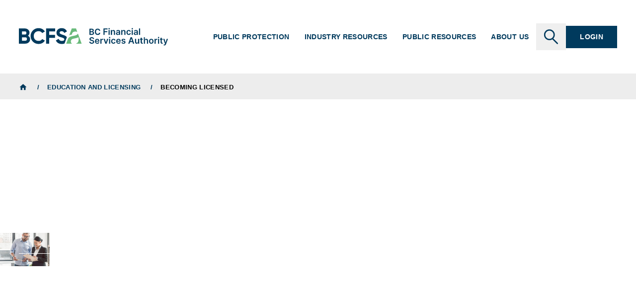

--- FILE ---
content_type: text/html; charset=UTF-8
request_url: https://www.bcfsa.ca/industry-resources/real-estate-professional-resources/education-and-licensing/becoming-licensed?fragment_redirects=1&tab=Real-Estate-Sales
body_size: 10114
content:
<!DOCTYPE html>
<html lang="en" dir="ltr" prefix="og: https://ogp.me/ns#">
  <head>
    <meta charset="utf-8" />
<noscript><style>form.antibot * :not(.antibot-message) { display: none !important; }</style>
</noscript><meta name="description" content="Before registering in a licensing course or applying to BCFSA for licensing, review this information to make sure you have considered all the requirements for becoming a real estate professional in BC." />
<meta name="keywords" content="," />
<meta name="geo.placename" content="British Columbia" />
<meta name="geo.region" content="CA-BC" />
<link rel="canonical" href="https://www.bcfsa.ca/industry-resources/real-estate-professional-resources/education-and-licensing/becoming-licensed" />
<meta http-equiv="content-language" content="en" />
<link rel="image_src" href="https://www.bcfsa.ca/sites/default/files/styles/social/public/images/inpageimages/man-reading-book.jpeg?h=152ba117" />
<meta property="og:site_name" content="BCFSA" />
<meta property="og:type" content="website" />
<meta property="og:url" content="https://www.bcfsa.ca/industry-resources/real-estate-professional-resources/education-and-licensing/becoming-licensed" />
<meta property="og:title" content="Becoming Licensed" />
<meta property="og:description" content="Before registering in a licensing course or applying to BCFSA for licensing, review this information to make sure you have considered all the requirements for becoming a real estate professional in BC." />
<meta property="og:image" content="https://www.bcfsa.ca/sites/default/files/styles/social/public/images/inpageimages/man-reading-book.jpeg?h=152ba117" />
<meta property="og:image:width" content="1200" />
<meta property="og:image:height" content="600" />
<meta property="og:region" content="British Columbia" />
<meta property="og:country_name" content="Canada" />
<meta property="og:email" content="bcfsa@www.bcfsa.ca" />
<meta property="og:phone_number" content="(604) 660-3555" />
<meta name="twitter:card" content="summary_large_image" />
<meta name="twitter:site" content="@RECBCofficial" />
<meta name="twitter:image:height" content="600" />
<meta name="twitter:image:width" content="1200" />
<meta name="twitter:image" content="https://www.bcfsa.ca/sites/default/files/styles/social/public/images/inpageimages/man-reading-book.jpeg?h=152ba117" />
<meta name="MobileOptimized" content="width" />
<meta name="HandheldFriendly" content="true" />
<meta name="viewport" content="width=device-width, initial-scale=1.0" />
<link rel="icon" href="/themes/custom/g_blocks/favicon.ico" type="image/vnd.microsoft.icon" />

    <title>Becoming Licensed | BCFSA</title>
    <link rel="stylesheet" media="all" href="/modules/contrib/typogrify/assets/typogrify.css?t8i997" />
<link rel="stylesheet" media="all" href="/themes/custom/g_blocks/dist/theme_css.css?t8i997" />
<link rel="stylesheet" media="print" href="/themes/custom/g_blocks/dist/print_css.css?t8i997" />

    

    <link rel="apple-touch-icon" sizes="180x180" href="/themes/custom/g_blocks/favicons/apple-touch-icon.png">
    <link rel="icon" type="image/png" sizes="32x32" href="/themes/custom/g_blocks/favicons/favicon-32x32.png">
    <link rel="icon" type="image/png" sizes="16x16" href="/themes/custom/g_blocks/favicons/favicon-16x16.png">
    <link rel="manifest" href="/themes/custom/g_blocks/favicons/site.webmanifest">
    <link rel="mask-icon" href="/themes/custom/g_blocks/favicons/safari-pinned-tab.svg" color="#003a5d">
    <link rel="shortcut icon" href="/themes/custom/g_blocks/favicons/favicon.ico">
    <meta name="msapplication-TileColor" content="#ffffff">
    <meta name="msapplication-config" content="/themes/custom/g_blocks/favicons/browserconfig.xml">
    <meta name="theme-color" content="#ffffff">
    <meta name="format-detection" content="telephone=no">
  
                              <script>!function(e){var n="https://s.go-mpulse.net/boomerang/";if("False"=="True")e.BOOMR_config=e.BOOMR_config||{},e.BOOMR_config.PageParams=e.BOOMR_config.PageParams||{},e.BOOMR_config.PageParams.pci=!0,n="https://s2.go-mpulse.net/boomerang/";if(window.BOOMR_API_key="NHWZ3-SJK2D-TKCH8-N83ZT-98YBX",function(){function e(){if(!o){var e=document.createElement("script");e.id="boomr-scr-as",e.src=window.BOOMR.url,e.async=!0,i.parentNode.appendChild(e),o=!0}}function t(e){o=!0;var n,t,a,r,d=document,O=window;if(window.BOOMR.snippetMethod=e?"if":"i",t=function(e,n){var t=d.createElement("script");t.id=n||"boomr-if-as",t.src=window.BOOMR.url,BOOMR_lstart=(new Date).getTime(),e=e||d.body,e.appendChild(t)},!window.addEventListener&&window.attachEvent&&navigator.userAgent.match(/MSIE [67]\./))return window.BOOMR.snippetMethod="s",void t(i.parentNode,"boomr-async");a=document.createElement("IFRAME"),a.src="about:blank",a.title="",a.role="presentation",a.loading="eager",r=(a.frameElement||a).style,r.width=0,r.height=0,r.border=0,r.display="none",i.parentNode.appendChild(a);try{O=a.contentWindow,d=O.document.open()}catch(_){n=document.domain,a.src="javascript:var d=document.open();d.domain='"+n+"';void(0);",O=a.contentWindow,d=O.document.open()}if(n)d._boomrl=function(){this.domain=n,t()},d.write("<bo"+"dy onload='document._boomrl();'>");else if(O._boomrl=function(){t()},O.addEventListener)O.addEventListener("load",O._boomrl,!1);else if(O.attachEvent)O.attachEvent("onload",O._boomrl);d.close()}function a(e){window.BOOMR_onload=e&&e.timeStamp||(new Date).getTime()}if(!window.BOOMR||!window.BOOMR.version&&!window.BOOMR.snippetExecuted){window.BOOMR=window.BOOMR||{},window.BOOMR.snippetStart=(new Date).getTime(),window.BOOMR.snippetExecuted=!0,window.BOOMR.snippetVersion=12,window.BOOMR.url=n+"NHWZ3-SJK2D-TKCH8-N83ZT-98YBX";var i=document.currentScript||document.getElementsByTagName("script")[0],o=!1,r=document.createElement("link");if(r.relList&&"function"==typeof r.relList.supports&&r.relList.supports("preload")&&"as"in r)window.BOOMR.snippetMethod="p",r.href=window.BOOMR.url,r.rel="preload",r.as="script",r.addEventListener("load",e),r.addEventListener("error",function(){t(!0)}),setTimeout(function(){if(!o)t(!0)},3e3),BOOMR_lstart=(new Date).getTime(),i.parentNode.appendChild(r);else t(!1);if(window.addEventListener)window.addEventListener("load",a,!1);else if(window.attachEvent)window.attachEvent("onload",a)}}(),"".length>0)if(e&&"performance"in e&&e.performance&&"function"==typeof e.performance.setResourceTimingBufferSize)e.performance.setResourceTimingBufferSize();!function(){if(BOOMR=e.BOOMR||{},BOOMR.plugins=BOOMR.plugins||{},!BOOMR.plugins.AK){var n=""=="true"?1:0,t="",a="cj2fesqx24f6w2lmdi4q-f-ec3b2b1d6-clientnsv4-s.akamaihd.net",i="false"=="true"?2:1,o={"ak.v":"39","ak.cp":"1892442","ak.ai":parseInt("1266898",10),"ak.ol":"0","ak.cr":9,"ak.ipv":4,"ak.proto":"h2","ak.rid":"a7537e38","ak.r":48121,"ak.a2":n,"ak.m":"dscb","ak.n":"essl","ak.bpcip":"18.116.82.0","ak.cport":53606,"ak.gh":"23.62.38.229","ak.quicv":"","ak.tlsv":"tls1.3","ak.0rtt":"","ak.0rtt.ed":"","ak.csrc":"-","ak.acc":"","ak.t":"1768692281","ak.ak":"hOBiQwZUYzCg5VSAfCLimQ==26y3Yr/[base64]/iinCk/r3pNBqZ5S1OWwgSfweEW7JhLniTX/olsaf9jSR5sFUA6A3TBZQ9DFk1kyMSLliivACryesMnIfgiUnC814oeHu4=","ak.pv":"11","ak.dpoabenc":"","ak.tf":i};if(""!==t)o["ak.ruds"]=t;var r={i:!1,av:function(n){var t="http.initiator";if(n&&(!n[t]||"spa_hard"===n[t]))o["ak.feo"]=void 0!==e.aFeoApplied?1:0,BOOMR.addVar(o)},rv:function(){var e=["ak.bpcip","ak.cport","ak.cr","ak.csrc","ak.gh","ak.ipv","ak.m","ak.n","ak.ol","ak.proto","ak.quicv","ak.tlsv","ak.0rtt","ak.0rtt.ed","ak.r","ak.acc","ak.t","ak.tf"];BOOMR.removeVar(e)}};BOOMR.plugins.AK={akVars:o,akDNSPreFetchDomain:a,init:function(){if(!r.i){var e=BOOMR.subscribe;e("before_beacon",r.av,null,null),e("onbeacon",r.rv,null,null),r.i=!0}return this},is_complete:function(){return!0}}}}()}(window);</script></head>

  <body class="g-blocks body">
    
      <div class="dialog-off-canvas-main-canvas" data-off-canvas-main-canvas>
    



<div class="g-page  has-breadcrumbs">
  <a href="#main-content" class="g-page__skip sr-only sr-only-focusable" tabindex="0">
    Skip to main content
  </a>

      <header class="g-page__header" aria-label="Header section containing navigation and alert messages.">
            
<div
  id="alert-2168"
  aria-labelledby="alert-2168-title"
  aria-hidden="true"
  class="g-dialog g-alert js-alert style-alert theme-primary modifier-alert"
          data-ignore-focus-trap="true"
    role="alertdialog"
>
  <div class="g-dialog__overlay" ></div>
  <div role="document" class="g-dialog__inner">
    <button type="button" data-a11y-dialog-hide data-alert-dismiss class="g-dialog__close"><span class="sr-only">Close dialog</span></button>
    <div class="g-dialog__content theme-light">
          <div class="g-dialog__title-group">
                  <div class="g-dialog__warning-icon">

<svg class="g-icon name-warning  align-"
      role="img"     pointer-events="none"
     >
      <title>warning icon</title>
  
    <use xlink:href="/themes/custom/g_blocks/dist/symbol/icons.svg?v=20260117#warning" />
</svg>
</div>
                <h2 class="g-dialog__title" id="alert-2168-title">Consumer Alert</h2>
      </div>
                  <div class="g-alert__inner">
      <div class="g-alert__content">
        <p>BCFSA has suspended the real estate brokerage licenses of Jovi Realty and Lighthouse Realty Ltd. These actions mean the brokerages are not authorized to operate. Consumers of these brokerages are encouraged to review BCFSA’s consumer alert for more information.  </p>
      </div>
      <div class="g-alert__link">
        


    



<a class="g-link style-arrow theme- " href="https://www.bcfsa.ca/about-us/news/consumer-alert/suspension-brokerage-licenses-jovi-realty-and-lighthouse-realty"
  title=" (will open in a new tab)"      target="_blank" rel="noopener noreferrer"
    data-alert-dismiss
>Read More <span class="sr-only"> (will open in a new tab)</span></a>
      </div>
    </div>
  
          </div>
  </div>
</div>

        <div id="main-nav" class="g-nav container-cap"
     x-data="window.navigation"
     @scroll.window="reactOnScroll()"
>
  <nav class="g-nav__inner container px-0" aria-label="Main navigation">
    <a href="/" class="g-nav__home-link" aria-label="BC Financial Services Authority">

<svg class="g-icon name-logo  align-"
      role="img"     pointer-events="none"
     >
      <title>logo icon</title>
  
    <use xlink:href="/themes/custom/g_blocks/dist/symbol/icons.svg?v=20260117#logo" />
</svg>
</a>
    <button id="main-menu-toggle" class="g-nav__toggle"><span class="g-nav__toggle-icon"></span> <span class="g-nav__toggle-text">Menu</span></button>
    <ul id="main-menu" class="menu g-nav__menu">
              <li class="menu-item g-nav__menu-item dropdown">
          <a tabindex="0" class="menu-link g-nav__link toggle">Public Protection</a>

                      <ul class="menu dropdown g-nav__submenu hidden">
                                            <li class="menu-item g-nav__submenu-item g-nav__submenu-item--parent">
                  <a href=/public-protection class="menu-link g-nav__sublink">Public Protection</a>
                </li>
              
                              <li class="menu-item g-nav__submenu-item">
                  <a href=/public-protection/hearings class="menu-link g-nav__sublink">Hearings</a>
                </li>
                              <li class="menu-item g-nav__submenu-item">
                  <a href=/public-protection/report-concern class="menu-link g-nav__sublink">Report a Concern</a>
                </li>
                              <li class="menu-item g-nav__submenu-item">
                  <a href=/public-protection/decisions class="menu-link g-nav__sublink">Decisions</a>
                </li>
                          </ul>
                  </li>
              <li class="menu-item g-nav__menu-item dropdown">
          <a tabindex="0" class="menu-link g-nav__link toggle">Industry Resources</a>

                      <ul class="menu dropdown g-nav__submenu hidden">
                                            <li class="menu-item g-nav__submenu-item g-nav__submenu-item--parent">
                  <a href=/industry-resources class="menu-link g-nav__sublink">Industry Resources</a>
                </li>
              
                              <li class="menu-item g-nav__submenu-item">
                  <a href=/industry-resources/real-estate-professional-resources class="menu-link g-nav__sublink">Real Estate Professional Resources</a>
                </li>
                              <li class="menu-item g-nav__submenu-item">
                  <a href=/industry-resources/real-estate-developer-resources class="menu-link g-nav__sublink">Real Estate Developer Resources</a>
                </li>
                              <li class="menu-item g-nav__submenu-item">
                  <a href=/industry-resources/mortgage-broker-resources class="menu-link g-nav__sublink">Mortgage Broker Resources</a>
                </li>
                              <li class="menu-item g-nav__submenu-item">
                  <a href=/industry-resources/credit-union-resources class="menu-link g-nav__sublink">Credit Union Resources</a>
                </li>
                              <li class="menu-item g-nav__submenu-item">
                  <a href=/industry-resources/credit-union-deposit-insurance-corporation-resources class="menu-link g-nav__sublink">Credit Union Deposit Insurance Corporation Resources</a>
                </li>
                              <li class="menu-item g-nav__submenu-item">
                  <a href=/industry-resources/insurance-resources class="menu-link g-nav__sublink">Insurance Resources</a>
                </li>
                              <li class="menu-item g-nav__submenu-item">
                  <a href=/industry-resources/pension-resources class="menu-link g-nav__sublink">Pension Resources</a>
                </li>
                              <li class="menu-item g-nav__submenu-item">
                  <a href=/industry-resources/trust-resources class="menu-link g-nav__sublink">Trust Company Resources</a>
                </li>
                          </ul>
                  </li>
              <li class="menu-item g-nav__menu-item dropdown">
          <a tabindex="0" class="menu-link g-nav__link toggle">Public Resources</a>

                      <ul class="menu dropdown g-nav__submenu hidden">
                                            <li class="menu-item g-nav__submenu-item g-nav__submenu-item--parent">
                  <a href=/public-resources class="menu-link g-nav__sublink">Public Resources</a>
                </li>
              
                              <li class="menu-item g-nav__submenu-item">
                  <a href=/public-resources/real-estate class="menu-link g-nav__sublink">Real Estate</a>
                </li>
                              <li class="menu-item g-nav__submenu-item">
                  <a href=/public-resources/mortgage-brokers class="menu-link g-nav__sublink">Mortgage Brokers</a>
                </li>
                              <li class="menu-item g-nav__submenu-item">
                  <a href=/public-resources/credit-unions class="menu-link g-nav__sublink">Credit Unions</a>
                </li>
                              <li class="menu-item g-nav__submenu-item">
                  <a href=/public-resources/credit-union-deposit-insurance class="menu-link g-nav__sublink">Credit Union Deposit Insurance</a>
                </li>
                              <li class="menu-item g-nav__submenu-item">
                  <a href=/public-resources/insurance class="menu-link g-nav__sublink">Insurance</a>
                </li>
                              <li class="menu-item g-nav__submenu-item">
                  <a href=/public-resources/pensions class="menu-link g-nav__sublink">Pensions</a>
                </li>
                              <li class="menu-item g-nav__submenu-item">
                  <a href=/public-resources/trust-companies class="menu-link g-nav__sublink">Trust Companies</a>
                </li>
                          </ul>
                  </li>
              <li class="menu-item g-nav__menu-item dropdown">
          <a tabindex="0" class="menu-link g-nav__link toggle">About Us</a>

                      <ul class="menu dropdown g-nav__submenu hidden">
                                            <li class="menu-item g-nav__submenu-item g-nav__submenu-item--parent">
                  <a href=/about-us class="menu-link g-nav__sublink">About Us</a>
                </li>
              
                              <li class="menu-item g-nav__submenu-item">
                  <a href=/about-us/what-we-do class="menu-link g-nav__sublink">What We Do</a>
                </li>
                              <li class="menu-item g-nav__submenu-item">
                  <a href=/about-us/who-we-are class="menu-link g-nav__sublink">Who We Are</a>
                </li>
                              <li class="menu-item g-nav__submenu-item">
                  <a href=/about-us/legislation class="menu-link g-nav__sublink">Legislation</a>
                </li>
                              <li class="menu-item g-nav__submenu-item">
                  <a href=/about-us/foi-requests class="menu-link g-nav__sublink">FOI Requests</a>
                </li>
                              <li class="menu-item g-nav__submenu-item">
                  <a href=/about-us/news class="menu-link g-nav__sublink">News</a>
                </li>
                              <li class="menu-item g-nav__submenu-item">
                  <a href=/about-us/careers class="menu-link g-nav__sublink">Careers</a>
                </li>
                              <li class="menu-item g-nav__submenu-item">
                  <a href=/about-us/contact-us class="menu-link g-nav__sublink">Contact Us</a>
                </li>
                          </ul>
                  </li>
            <li class="menu-item g-nav__menu-item">
        <button type="button" id="search-toggle" class="menu-link g-nav__link g-nav__search-toggle g-nav__search-toggle--desktop" aria-haspopup="true" aria-expanded="false" aria-controls="searchbar">

<svg class="g-icon name-search  align-"
      role="img"     pointer-events="none"
     >
      <title>search icon</title>
  
    <use xlink:href="/themes/custom/g_blocks/dist/symbol/icons.svg?v=20260117#search" />
</svg>
<span class="sr-only">Search</span></button>
      </li>
      <li class="menu-item g-nav__menu-item order-first lg:order-none">
        <a href="https://www.bcfsa.ca/login" class="menu-link g-nav__btn">Login</a>
      </li>
    </ul>
    <button type="button" id="search-toggle-mobile" class="menu-link g-nav__link g-nav__search-toggle g-nav__search-toggle--mobile" aria-haspopup="true" aria-expanded="false" aria-controls="searchbar">

<svg class="g-icon name-search  align-"
      role="img"     pointer-events="none"
     >
      <title>search icon</title>
  
    <use xlink:href="/themes/custom/g_blocks/dist/symbol/icons.svg?v=20260117#search" />
</svg>
<span class="sr-only">Search</span></button>
  </nav>
</div>
<form action="https://www.bcfsa.ca/search" id="searchbar" class="searchbar hidden container-cap" aria-labelledby="search-toggle" role="search" autocomplete="false">
  <button type="button" class="searchbar__close"><span class="searchbar__close-icon"></span> <span class="sr-only">Close</span></button>
  <div class="searchbar__inner container">
    <input placeholder="What can we help you find?" type="text" name="search" />
    <button type="button" class="searchbar__clear hidden"><span class="searchbar__close-icon"></span> <span class="sr-only">Close</span></button>
    <button type="submit" class="searchbar__submit" aria-label="Search">

<svg class="g-icon name-search  align-"
      role="img"     pointer-events="none"
     >
      <title>search icon</title>
  
    <use xlink:href="/themes/custom/g_blocks/dist/symbol/icons.svg?v=20260117#search" />
</svg>
</button>
  </div>

  <div class="searchbar__note">
    <p class="searchbar__note-title">Looking for a Professional or Organization?</p>
    <p class="searchbar__note-body">These results do not appear in this search.<br>Visit our directory to find verified professionals and organizations.</p>
    <a class="searchbar__note-link" href="https://www.bcfsa.ca/find-professional-or-organization">Browse Directory 

<svg class="g-icon name-arrow  align-"
      role="img"     pointer-events="none"
     >
      <title>arrow icon</title>
  
    <use xlink:href="/themes/custom/g_blocks/dist/symbol/icons.svg?v=20260117#arrow" />
</svg>
</a>
  </div>
</form>      <div class="g-page__pre-content">
                    <nav class="breadcrumbs container-cap theme-light" role="navigation" aria-labelledby="breadcrumbs">
    <h2 id="breadcrumbs" class="visually-hidden">Breadcrumbs</h2>
    <ol class="container">
              <li class="">
                      <a href="/">
                              <span class="sr-only">Home</span>
                

<svg class="g-icon name-home  align-"
      role="img"     pointer-events="none"
     >
      <title>home icon</title>
  
    <use xlink:href="/themes/custom/g_blocks/dist/symbol/icons.svg?v=20260117#home" />
</svg>
                          </a>
                  </li>
              <li class="last-link">
                      <a href="/industry-resources/real-estate-professional-resources/education-and-licensing">
                              Education and Licensing
                          </a>
                  </li>
              <li class="">
                      Becoming Licensed
                  </li>
          </ol>
  </nav>
        


        </div>
    </header>
  
  <main role="main" class="g-page__content container has-nav" id="#root">
    <a id="main-content" tabindex="-1"></a>
        <div id="block-g-blocks-content">
  
    
      

  




<article class=" node type-page  has-sidebar  style-header-default" >
        <div class="node__print-header print-only">
      <div class="node__print-header-preamble">
        <div class="node__print-header-logo">

<svg class="g-icon name-logo  align-"
      role="img"     pointer-events="none"
     >
      <title>logo icon</title>
  
    <use xlink:href="/themes/custom/g_blocks/dist/symbol/icons.svg?v=20260117#logo" />
</svg>
</div>
        <div class="node__print-header-disclaimer">
          <p>Printed <span class="node__print-header-date"></span>.
            This content is updated regularly, please refer back to https://bcfsa.ca to ensure that you are relying on the most up-to-date resources.
          </p>
        </div>
      </div>
      <div class="node__print-header-content">
        <div class="node__print-header-title">Becoming Licensed</div>
      </div>
    </div>
  
      <header class="node__header">
      
<div class="g-header style-gradient  has-image container-cap px-0">
  <div class="g-header__inner container">    
          <h1 class="g-header__title">Becoming Licensed</h1>
    
    
    
          <div class="g-header__content"><p>Before registering in a licensing course or applying to BCFSA for licensing, review this information to make sure you have considered all the requirements for becoming a real estate professional in BC.</p></div>
    
          <h2 class="g-header__links-title">Quick Links</h2>
      <ul class="g-header__links">
                  <li class="g-header__link">






<a class="g-link style-arrow theme- " href="/industry-resources/real-estate-professional-resources/education-and-licensing/becoming-licensed/real-estate-sales"
      
>Real Estate Sales <span class="sr-only"></span></a>
</li>
                  <li class="g-header__link">






<a class="g-link style-arrow theme- " href="/industry-resources/real-estate-professional-resources/education-and-licensing/becoming-licensed/strata-management"
      
>Strata Management <span class="sr-only"></span></a>
</li>
                  <li class="g-header__link">






<a class="g-link style-arrow theme- " href="/industry-resources/real-estate-professional-resources/education-and-licensing/becoming-licensed/rental-property-management"
      
>Rental Property Management <span class="sr-only"></span></a>
</li>
                  <li class="g-header__link">






<a class="g-link style-arrow theme- " href="/industry-resources/real-estate-professional-resources/education-and-licensing/becoming-licensed/managing-or-associate-brokers"
      
>Managing or Associate Brokers <span class="sr-only"></span></a>
</li>
                  <li class="g-header__link">






<a class="g-link style-arrow theme- " href="/industry-resources/real-estate-professional-resources/education-and-licensing/becoming-licensed/brokerages"
      
>Brokerages <span class="sr-only"></span></a>
</li>
                  <li class="g-header__link">






<a class="g-link style-arrow theme- " href="/industry-resources/real-estate-professional-resources/education-and-licensing/managing-your-licence/licensing-requirements-bc"
      
>Licensing Requirements in B.C. <span class="sr-only"></span></a>
</li>
              </ul>
      </div>

  <div class="g-header__image">
          



<figure class="g-image width- ">
  
  <picture class="g-image__inner" >
    <source data-srcset="https://www.bcfsa.ca/sites/default/files/styles/scale_and_crop_anchor[width]={width}&amp;scale_and_crop_anchor[height]={height}&amp;scale_and_crop_anchor[anchor]=64,15/public/images/inpageimages/man-reading-book.jpeg" type="image/jpeg" />
    <img alt="a man reading a book"
         width="2000" height="1335"
         src="https://www.bcfsa.ca/sites/default/files/styles/image_scale[width]=100/public/images/inpageimages/man-reading-book.jpeg"
         data-src="https://www.bcfsa.ca/sites/default/files/styles/scale_and_crop_anchor[width]={width}&amp;scale_and_crop_anchor[height]={height}&amp;scale_and_crop_anchor[anchor]=64,15/public/images/inpageimages/man-reading-book.jpeg"
         data-quality="75"
         data-optimumx="1.5"
         data-sizes="auto"
         class="lazyload"
         data-parent-fit="contain"
         style="object-position:64% 15%;"
    />
  </picture>

  </figure>

      </div>
</div>

                </header>
  
  <div class="node__inner container">
    <div class="node__content">

            
                                                      
  <div class="jump-to">
    <div class="jump-to__accordion">
      <button class="jump-to-toggle" type="button" data-a11y-dialog-show="jump-links">
        <span>Jump to section</span>
      </button>
      <div class="jump-to__accordion-panel jump-to__content">
        <p>Select the section you’d like to navigate to.</p>

          <h3 class="sr-only">Accordion items</h3>
<ul class="g-accordion jump-to__accordion" data-options="&#x7B;&quot;showMultiple&quot;&#x3A;&#x20;0&#x7D;"
    id="jump-links-accordion-sm"
    data-container=""
>
              
<li class="g-accordion-item style- theme- is-active">
  <button class="g-accordion-item__label"><h3>Hoping to Become a Real Estate Professional?</h3></button>
  <div class="g-accordion-item__content">      <h4><a class="g-link text-h4-alt" href="#hoping-to-become-a-real-estate-professional" data-a11y-dialog-hide>Go to Hoping to Become a Real Estate Professional?</a></h4>
              <ul>
                      <li><a class="g-link" href="#bcnbspreal-estate-professionals-must-hold-a-licence-and-renew-it-every-two-yearsnbsp" data-a11y-dialog-hide>B.C. real estate professionals must hold a licence and renew it every two years. </a></li>
                  </ul>
          </div>
</li>
            
<li class="g-accordion-item style- theme- is-active">
  <button class="g-accordion-item__label"><h3>Before You Begin </h3></button>
  <div class="g-accordion-item__content">      <h4><a class="g-link text-h4-alt" href="#before-you-beginnbsp" data-a11y-dialog-hide>Go to Before You Begin </a></h4>
              <ul>
                      <li><a class="g-link" href="#good-reputation-suitability-and-fitness-guidelines" data-a11y-dialog-hide>Good Reputation, Suitability, and Fitness Guidelines</a></li>
                      <li><a class="g-link" href="#english-language-proficiency" data-a11y-dialog-hide>English Language Proficiency</a></li>
                      <li><a class="g-link" href="#eligible-to-work-in-canada" data-a11y-dialog-hide>Eligible to Work in Canada?</a></li>
                      <li><a class="g-link" href="#budgeting" data-a11y-dialog-hide>Budgeting</a></li>
                  </ul>
          </div>
</li>
            
<li class="g-accordion-item style- theme- is-active">
  <button class="g-accordion-item__label"><h3>How to Become Licensed in B.C.</h3></button>
  <div class="g-accordion-item__content">      <h4><a class="g-link text-h4-alt" href="#how-to-become-licensed-in-bc" data-a11y-dialog-hide>Go to How to Become Licensed in B.C.</a></h4>
          </div>
</li>
      </ul>
      </div>
    </div>

    
    <div
  id="jump-links"
  aria-labelledby="jump-links-title"
  aria-hidden="true"
  class="g-dialog jump-to__dialog style- theme-secondary "
      data-init="false"
        role="dialog"
>
  <div class="g-dialog__overlay" data-a11y-dialog-hide></div>
  <div role="document" class="g-dialog__inner">
    <button type="button" data-a11y-dialog-hide data-alert-dismiss class="g-dialog__close"><span class="sr-only">Close dialog</span></button>
    <div class="g-dialog__content theme-light">
          <div class="g-dialog__title-group">
                <h2 class="g-dialog__title" id="jump-links-title">Jump To...</h2>
      </div>
                    <p>Select the section you’d like to navigate to.</p>

        <h3 class="sr-only">Accordion items</h3>
<ul class="g-accordion jump-to__accordion" data-options="&#x7B;&quot;showMultiple&quot;&#x3A;&#x20;0&#x7D;"
    id="jump-links-accordion"
    data-container=""
>
              
<li class="g-accordion-item style- theme- is-active">
  <button class="g-accordion-item__label"><h3>Hoping to Become a Real Estate Professional?</h3></button>
  <div class="g-accordion-item__content">      <h4><a class="g-link text-h4-alt" href="#hoping-to-become-a-real-estate-professional" data-a11y-dialog-hide>Go to Hoping to Become a Real Estate Professional?</a></h4>
              <ul>
                      <li><a class="g-link" href="#bcnbspreal-estate-professionals-must-hold-a-licence-and-renew-it-every-two-yearsnbsp" data-a11y-dialog-hide>B.C. real estate professionals must hold a licence and renew it every two years. </a></li>
                  </ul>
          </div>
</li>
            
<li class="g-accordion-item style- theme- is-active">
  <button class="g-accordion-item__label"><h3>Before You Begin </h3></button>
  <div class="g-accordion-item__content">      <h4><a class="g-link text-h4-alt" href="#before-you-beginnbsp" data-a11y-dialog-hide>Go to Before You Begin </a></h4>
              <ul>
                      <li><a class="g-link" href="#good-reputation-suitability-and-fitness-guidelines" data-a11y-dialog-hide>Good Reputation, Suitability, and Fitness Guidelines</a></li>
                      <li><a class="g-link" href="#english-language-proficiency" data-a11y-dialog-hide>English Language Proficiency</a></li>
                      <li><a class="g-link" href="#eligible-to-work-in-canada" data-a11y-dialog-hide>Eligible to Work in Canada?</a></li>
                      <li><a class="g-link" href="#budgeting" data-a11y-dialog-hide>Budgeting</a></li>
                  </ul>
          </div>
</li>
            
<li class="g-accordion-item style- theme- is-active">
  <button class="g-accordion-item__label"><h3>How to Become Licensed in B.C.</h3></button>
  <div class="g-accordion-item__content">      <h4><a class="g-link text-h4-alt" href="#how-to-become-licensed-in-bc" data-a11y-dialog-hide>Go to How to Become Licensed in B.C.</a></h4>
          </div>
</li>
      </ul>
    
          </div>
  </div>
</div>
  </div>
    
<h2 class="g-heading" id="hoping-to-become-a-real-estate-professional">Hoping to Become a Real Estate Professional?<a href="#hoping-to-become-a-real-estate-professional" class="permalink" tabindex="-1" title="Permanent link to this section" aria-label="Permanent link to this section"></a></h2>



<h4 class="g-heading" id="bcnbspreal-estate-professionals-must-hold-a-licence-and-renew-it-every-two-yearsnbsp">B.C. real estate professionals must hold a licence and renew it every two years. <a href="#bcnbspreal-estate-professionals-must-hold-a-licence-and-renew-it-every-two-yearsnbsp" class="permalink" tabindex="-1" title="Permanent link to this section" aria-label="Permanent link to this section"></a></h4>



<p class="g-paragraph">The focus of the BCFSA licensing process is to ensure that candidates have demonstrated they possess the required entry-level competencies, in order to provide real estate services effectively and in the public interest. </p>



<p class="g-paragraph">Professional competence is achieved through a combination of knowledge, skills, abilities, and judgment. Before registering for a licensing course or applying for a real estate licence, we strongly recommend that candidates review the information on these pages to ensure they are familiar with the requirements for licensing as a real estate professional in B.C. </p>



<p class="g-paragraph">If you are licensed in another jurisdiction and wish to become licensed in B.C., review the <a href="/industry-resources/real-estate-professional-resources/education-and-licensing/managing-your-licence/licensing-requirements-bc" data-type="Content: Page" data-id="d7435f17-1bcd-4a07-abf3-933865c714f0">licensing requirements in B.C.</a></p>



<h2 class="g-heading" id="before-you-beginnbsp">Before You Begin <a href="#before-you-beginnbsp" class="permalink" tabindex="-1" title="Permanent link to this section" aria-label="Permanent link to this section"></a></h2>



<p class="g-paragraph">Before registering in a licensing course or applying to BCFSA for licensing, carefully review the following information to make sure you have considered all the requirements for becoming licensed as a real estate professional in B.C. </p>



<ul class="g-cards">
<li class="g-card width-1/2 theme-light"><div class="g-card__content">
<h3 class="g-heading" id="good-reputation-suitability-and-fitness-guidelines">Good Reputation, Suitability, and Fitness Guidelines<a href="#good-reputation-suitability-and-fitness-guidelines" class="permalink" tabindex="-1" title="Permanent link to this section" aria-label="Permanent link to this section"></a></h3>



<p class="g-paragraph">Make sure you’ve reviewed BCFSA’s Good Reputation, Suitability and Fitness Guidelines before applying for licensing. If you are concerned about whether you satisfy these requirements, you may wish to seek legal advice. </p>



  
  






<a class="g-link style-arrow theme- " href="/industry-resources/real-estate-professional-resources/education-and-licensing/education-licensing-policies/good-reputation-suitability-and-fitness-individual-licensees"
      
>Good Reputation, Suitability, and Fitness for Individual Licensees <span class="sr-only"></span></a>
</div></li>



<li class="g-card width-1/2 theme-dark"><div class="g-card__content">
<h3 class="g-heading" id="english-language-proficiency">English Language Proficiency<a href="#english-language-proficiency" class="permalink" tabindex="-1" title="Permanent link to this section" aria-label="Permanent link to this section"></a></h3>



<p class="g-paragraph">Before you can write a licensing exam, you must meet the English language requirements. We recommend that you ensure that you satisfy these requirements before registering in a licensing course. </p>



  
  






<a class="g-link style-arrow theme- " href="/industry-resources/real-estate-professional-resources/education-and-licensing/becoming-licensed/english-language-proficiency"
      
>English Language Proficiency <span class="sr-only"></span></a>
</div></li>



<li class="g-card width-1/2 theme-primary"><div class="g-card__content">
<h3 class="g-heading" id="eligible-to-work-in-canada">Eligible to Work in Canada?<a href="#eligible-to-work-in-canada" class="permalink" tabindex="-1" title="Permanent link to this section" aria-label="Permanent link to this section"></a></h3>



<p class="g-paragraph">To apply for licensing as a B.C. real estate professional, you must be eligible to work in Canada:</p>



<ul class="g-list"><li>Are you a Canadian citizen? </li><li>Are you a Permanent Resident? </li><li>Do you have a valid work permit/visa that does not have restrictions that would preclude you from engaging in real estate?</li></ul>
</div></li>



<li class="g-card width-1/2 theme-secondary"><div class="g-card__content">
<h3 class="g-heading" id="budgeting">Budgeting<a href="#budgeting" class="permalink" tabindex="-1" title="Permanent link to this section" aria-label="Permanent link to this section"></a></h3>



<p class="g-paragraph">Before applying for a licence, make sure you’ve budgeted for the costs you may encounter:</p>



<ul class="g-list"><li><a rel="noreferrer noopener" href="http://www.sauder.ubc.ca/Programs/Real_Estate_Division/Licensing_Courses/Real_Estate_Trading_Services" target="_blank" rel="noreferrer noopener">Licensing course and Supplemental Fees</a> </li><li><a rel="noreferrer noopener" href="https://www.celpip.ca/test-locations-fees/" target="_blank" rel="noreferrer noopener">Canadian English Language Proficiency Test</a> </li><li><a href="/node/92" data-type="Page (/bc03-industry-resources/bc12-real-estate-professionals/bc30-licensing/bc41-licensing-fees)" data-id="83224438-3175-44ad-9339-cbad38f38379">Licensing Fees </a></li><li><a href="/node/29" data-type="Page (/bc03-industry-resources/bc12-real-estate-professionals/bc30-licensing/bc31-becoming-licensed/bc129-criminal-record-check)" data-id="7095cbe9-8fa4-4c8b-8619-30b433e09c31">Criminal Record Check </a></li></ul>



<ul class="g-list"><li><a rel="noreferrer noopener" href="http://www.bcrea.bc.ca/about/member-boards" target="_blank" rel="noreferrer noopener">Real Estate Board Fees</a> </li></ul>



<p class="g-paragraph">Also take into account the costs and time to establish a practice. Make sure you have sufficient capital to support yourself if your personal goals are not met as soon as you would like.</p>
</div></li>
</ul>



<ul class="g-cards">
<li class="g-card width-full theme-white"><div class="g-card__content">
<h2 class="g-heading" id="how-to-become-licensed-in-bc">How to Become Licensed in B.C.<a href="#how-to-become-licensed-in-bc" class="permalink" tabindex="-1" title="Permanent link to this section" aria-label="Permanent link to this section"></a></h2>



  
<ul class="g-links layout-" aria-label="List of links">
      <li>






<a class="g-link style-top-border theme-secondary " href="/node/66"
      
>Real Estate Sales <span class="sr-only"></span></a>
</li>
      <li>






<a class="g-link style-top-border theme-primary " href="/node/68"
      
>Strata Management <span class="sr-only"></span></a>
</li>
      <li>






<a class="g-link style-top-border theme-tertiary " href="/node/67"
      
>Rental Property Management <span class="sr-only"></span></a>
</li>
      <li>






<a class="g-link style-top-border theme-primary " href="/node/69"
      
>Managing or Associate Brokers  <span class="sr-only"></span></a>
</li>
      <li>






<a class="g-link style-top-border theme-secondary " href="/node/70"
      
>Brokerages <span class="sr-only"></span></a>
</li>
      <li>


    



<a class="g-link style-top-border theme-tertiary " href="https://www.bcfsa.ca/industry-resources/real-estate-professional-resources/education-and-licensing/becoming-licensed/real-estate-licensing-guide-international-candidates"
  title=" (will open in a new tab)"      target="_blank" rel="noreferrer noopener" rel="noopener noreferrer"
    
>International Candidates <span class="sr-only"> (will open in a new tab)</span></a>
</li>
  
  </ul>
</div></li>
</ul>


<div class="g-contact">
      <div class="g-contact__email">
      

<svg class="g-icon name-email  align-"
      role="img"     pointer-events="none"
     >
      <title>email icon</title>
  
    <use xlink:href="/themes/custom/g_blocks/dist/symbol/icons.svg?v=20260117#email" />
</svg>
      <div class="g-contact__label">Email Us</div>
              <div class="g-contact__blurb"><p>Contact BCFSA's Real Estate Licensing Department</p></div>
            






<a class="g-link style-arrow theme- " href="mailto:licensing@bcfsa.ca"
      
>Email <span class="sr-only"></span></a>
    </div>
  
      <div class="g-contact__phone">
      

<svg class="g-icon name-phone  align-"
      role="img"     pointer-events="none"
     >
      <title>phone icon</title>
  
    <use xlink:href="/themes/custom/g_blocks/dist/symbol/icons.svg?v=20260117#phone" />
</svg>
      <div class="g-contact__label">Phone Us</div>
            <dl class="g-contact__phone-numbers">
              <dt>Local</dt>
        <dd>






<a class="g-link style- theme- " href="tel:(604) 660-3555"
      
>(604) 660-3555 <span class="sr-only"></span></a>
</dd>
              <dt>Toll-Free</dt>
        <dd>






<a class="g-link style- theme- " href="tel:(866) 206-3030"
      
>(866) 206-3030 <span class="sr-only"></span></a>
</dd>
            </dl>
    </div>
  </div>

  
          </div>

          <div class="node__sidebar-left"><nav class="sidebar-nav">
  <h2 class="sidebar-nav__header"><a href="/industry-resources/real-estate-professional-resources/education-and-licensing">Education and Licensing</a></h2>
  <ul>
          <li>
        <a class="sidebar-nav__link " href="/industry-resources/real-estate-professional-resources/education-and-licensing/continuing-education">Continuing Education</a>
      </li>
          <li>
        <a class="sidebar-nav__link " href="/industry-resources/real-estate-professional-resources/education-and-licensing/licensing-education">Licensing Education</a>
      </li>
          <li>
        <a class="sidebar-nav__link is-active" href="/industry-resources/real-estate-professional-resources/education-and-licensing/becoming-licensed">Becoming Licensed</a>
      </li>
          <li>
        <a class="sidebar-nav__link " href="/industry-resources/real-estate-professional-resources/education-and-licensing/licensing-fees">Licensing Fees</a>
      </li>
          <li>
        <a class="sidebar-nav__link " href="/industry-resources/real-estate-professional-resources/education-and-licensing/using-iris-manage-your-licence">Using IRIS to Manage Your Licence</a>
      </li>
          <li>
        <a class="sidebar-nav__link " href="/industry-resources/real-estate-professional-resources/education-and-licensing/education-and-licensing-faqs">Education and Licensing FAQs</a>
      </li>
          <li>
        <a class="sidebar-nav__link " href="/industry-resources/real-estate-professional-resources/education-and-licensing/education-licensing-policies">Education &amp; Licensing Policies</a>
      </li>
          <li>
        <a class="sidebar-nav__link " href="/industry-resources/real-estate-professional-resources/education-and-licensing/managing-your-licence">Managing Your Licence</a>
      </li>
      </ul>
</nav></div>
    
    
  </div>

      <footer class="node__footer container">
      <div class="g-related-links">
  <h2 class="g-related-links__title">Related Links</h2>

  <ul class="g-related-links__list">
          <li>






<a class="g-link style-related theme- " href="/industry-resources/real-estate-professional-resources/education-and-licensing/becoming-licensed/real-estate-careers"
      
>Real Estate Careers <span class="sr-only"></span></a>
</li>
          <li>






<a class="g-link style-related theme- " href="/industry-resources/real-estate-professional-resources/education-and-licensing/licensing-education/applied-practice-course"
      
>Applied Practice course <span class="sr-only"></span></a>
</li>
          <li>






<a class="g-link style-related theme- " href="/industry-resources/real-estate-professional-resources/education-and-licensing/licensing-education"
      
>Licensing Education <span class="sr-only"></span></a>
</li>
          <li>






<a class="g-link style-related theme- " href="/industry-resources/real-estate-professional-resources/education-and-licensing/managing-your-licence/licensing-requirements-bc"
      
>Licensing Requirements in B.C. <span class="sr-only"></span></a>
</li>
      </ul>
</div>
    </footer>
  
</article>


  </div>


        </main>

      <footer class="g-page__footer">
      <div class="g-footer theme-dark container-cap">
  <div class="g-footer__inner container">
    <nav class="g-footer__links" aria-label="footer navigation">
      
<ul class="g-links layout-" aria-label="Quick links">
      <li>






<a class="g-link style-bold theme- " href="/about-us/careers"
      
>Careers <span class="sr-only"></span></a>
</li>
      <li>






<a class="g-link style-bold theme- " href="/privacy-policy"
      
>Privacy Policy <span class="sr-only"></span></a>
</li>
      <li>


    



<a class="g-link style-bold theme- " href="https://www.bcfsa.ca/terms-use"
  title=" (will open in a new tab)"      target="_blank" rel="noopener noreferrer"
    
>Terms of Use <span class="sr-only"> (will open in a new tab)</span></a>
</li>
      <li>






<a class="g-link style-bold theme- " href="/about-us/contact-us"
      
>Contact Us <span class="sr-only"></span></a>
</li>
  
  </ul>
    </nav>

    <div class="g-footer__contact">
      <dl>
        <div>
          <dt class="hours">Office Hours</dt>
          <dd>8:30 a.m. to 4:30 p.m.<br />
Monday to Friday except holidays</dd>
        </div>
        <div>
          <dt class="address">Address</dt>
          <dd>600 - 750 West Pender Street <br />
Vancouver, B.C. <br />
V6C 2T8<br />
Canada</dd>
        </div>
        <div>
          <dt class="phone">Reception</dt>
          <dd>(604) 660-3555</dd>
        </div>
        <div>
          <dt class="toll-free">Toll-Free</dt>
          <dd>(866) 206-3030</dd>
        </div>
      </dl>
    </div>
    <div class="g-footer__bottom">
      <nav class="g-footer__social-links" aria-label="Social media">
        
<ul class="g-links layout-inline" aria-label="Social links">
      <li>


    



<a class="g-link style-  theme- " href="https://twitter.com/bcfsaofficial"
  title=" (will open in a new tab)"      target="_blank" rel="noopener noreferrer"
    
><svg class="g-icon name-x-twitter  align-"
      role="img"     pointer-events="none"
     ><title>x-twitter icon</title><use xlink:href="/themes/custom/g_blocks/dist/symbol/icons.svg?v=20260117#x-twitter" /></svg><span></span><span class="sr-only"> (will open in a new tab)</span></a>
</li>
      <li>


    



<a class="g-link style-  theme- " href="https://www.facebook.com/bcfsaofficial"
  title=" (will open in a new tab)"      target="_blank" rel="noopener noreferrer"
    
><svg class="g-icon name-facebook-f  align-"
      role="img"     pointer-events="none"
     ><title>facebook-f icon</title><use xlink:href="/themes/custom/g_blocks/dist/fa/brands.svg?v=20260117#facebook-f" /></svg><span></span><span class="sr-only"> (will open in a new tab)</span></a>
</li>
      <li>


    



<a class="g-link style-  theme- " href="https://www.linkedin.com/company/bc-financial-services-authority"
  title=" (will open in a new tab)"      target="_blank" rel="noopener noreferrer"
    
><svg class="g-icon name-linkedin-in  align-"
      role="img"     pointer-events="none"
     ><title>linkedin-in icon</title><use xlink:href="/themes/custom/g_blocks/dist/fa/brands.svg?v=20260117#linkedin-in" /></svg><span></span><span class="sr-only"> (will open in a new tab)</span></a>
</li>
  
  </ul>
      </nav>

      <div class="g-footer__copyright">
        &copy; 2026 · BC Financial Services Authority
                  · v: 2.4.0
              </div>
    </div>
    <div class="g-footer__accessibility">
      <p>BCFSA is committed to accessibility. To learn more or provide feedback, visit <a href="/about-us/what-we-do/mandate-and-values/accessibility-bcfsa">Accessibility at BCFSA</a></p>
    </div>
    <div class="g-footer__slogan">
      <div class="g-footer__slogan-icon">
        

<svg class="g-icon name-squircle  align-"
      role="img"     pointer-events="none"
     >
      <title>squircle icon</title>
  
    <use xlink:href="/themes/custom/g_blocks/dist/symbol/icons.svg?v=20260117#squircle" />
</svg>
        

<svg class="g-icon name-youre-protected  align-"
      role="img"     pointer-events="none"
     >
      <title>youre-protected icon</title>
  
    <use xlink:href="/themes/custom/g_blocks/dist/symbol/icons.svg?v=20260117#youre-protected" />
</svg>
      </div>
    </div>
  </div>
</div>
    </footer>
  </div>

  </div>

    
    <script type="application/json" data-drupal-selector="drupal-settings-json">{"path":{"baseUrl":"\/","pathPrefix":"","currentPath":"node\/104","currentPathIsAdmin":false,"isFront":false,"currentLanguage":"en","currentQuery":{"fragment_redirects":"1","tab":"Real-Estate-Sales"}},"pluralDelimiter":"\u0003","suppressDeprecationErrors":true,"gtag":{"tagId":"G-3PCJCPT834","otherIds":["UA-46956003-5"],"consentMode":false,"events":[],"additionalConfigInfo":[]},"user":{"uid":0,"permissionsHash":"4d39c1daf0240f50dc12f83d44897212aa259516238fc4f1f6d75b078849220e"}}</script>
<script src="/core/misc/drupalSettingsLoader.js?v=10.4.9"></script>
<script src="/core/misc/drupal.js?v=10.4.9"></script>
<script src="/core/misc/drupal.init.js?v=10.4.9"></script>
<script src="/themes/custom/g_blocks/dist/theme_js.js?t8i997"></script>

  </body>
</html>


--- FILE ---
content_type: text/css
request_url: https://www.bcfsa.ca/themes/custom/g_blocks/dist/theme_css.css?t8i997
body_size: 40192
content:
*,:after,:before{--tw-border-spacing-x:0;--tw-border-spacing-y:0;--tw-translate-x:0;--tw-translate-y:0;--tw-rotate:0;--tw-skew-x:0;--tw-skew-y:0;--tw-scale-x:1;--tw-scale-y:1;--tw-pan-x: ;--tw-pan-y: ;--tw-pinch-zoom: ;--tw-scroll-snap-strictness:proximity;--tw-gradient-from-position: ;--tw-gradient-via-position: ;--tw-gradient-to-position: ;--tw-ordinal: ;--tw-slashed-zero: ;--tw-numeric-figure: ;--tw-numeric-spacing: ;--tw-numeric-fraction: ;--tw-ring-inset: ;--tw-ring-offset-width:0px;--tw-ring-offset-color:#fff;--tw-ring-color:#3b82f680;--tw-ring-offset-shadow:0 0 #0000;--tw-ring-shadow:0 0 #0000;--tw-shadow:0 0 #0000;--tw-shadow-colored:0 0 #0000;--tw-blur: ;--tw-brightness: ;--tw-contrast: ;--tw-grayscale: ;--tw-hue-rotate: ;--tw-invert: ;--tw-saturate: ;--tw-sepia: ;--tw-drop-shadow: ;--tw-backdrop-blur: ;--tw-backdrop-brightness: ;--tw-backdrop-contrast: ;--tw-backdrop-grayscale: ;--tw-backdrop-hue-rotate: ;--tw-backdrop-invert: ;--tw-backdrop-opacity: ;--tw-backdrop-saturate: ;--tw-backdrop-sepia: ;--tw-contain-size: ;--tw-contain-layout: ;--tw-contain-paint: ;--tw-contain-style: }::backdrop{--tw-border-spacing-x:0;--tw-border-spacing-y:0;--tw-translate-x:0;--tw-translate-y:0;--tw-rotate:0;--tw-skew-x:0;--tw-skew-y:0;--tw-scale-x:1;--tw-scale-y:1;--tw-pan-x: ;--tw-pan-y: ;--tw-pinch-zoom: ;--tw-scroll-snap-strictness:proximity;--tw-gradient-from-position: ;--tw-gradient-via-position: ;--tw-gradient-to-position: ;--tw-ordinal: ;--tw-slashed-zero: ;--tw-numeric-figure: ;--tw-numeric-spacing: ;--tw-numeric-fraction: ;--tw-ring-inset: ;--tw-ring-offset-width:0px;--tw-ring-offset-color:#fff;--tw-ring-color:#3b82f680;--tw-ring-offset-shadow:0 0 #0000;--tw-ring-shadow:0 0 #0000;--tw-shadow:0 0 #0000;--tw-shadow-colored:0 0 #0000;--tw-blur: ;--tw-brightness: ;--tw-contrast: ;--tw-grayscale: ;--tw-hue-rotate: ;--tw-invert: ;--tw-saturate: ;--tw-sepia: ;--tw-drop-shadow: ;--tw-backdrop-blur: ;--tw-backdrop-brightness: ;--tw-backdrop-contrast: ;--tw-backdrop-grayscale: ;--tw-backdrop-hue-rotate: ;--tw-backdrop-invert: ;--tw-backdrop-opacity: ;--tw-backdrop-saturate: ;--tw-backdrop-sepia: ;--tw-contain-size: ;--tw-contain-layout: ;--tw-contain-paint: ;--tw-contain-style: }/*! tailwindcss v3.4.17 | MIT License | https://tailwindcss.com*/*,:after,:before{border:0 solid #e5e7eb;box-sizing:border-box}:after,:before{--tw-content:""}:host,html{line-height:1.5;-webkit-text-size-adjust:100%;font-family:Inter,Arial,Helvetica,sans-serif;font-feature-settings:normal;font-variation-settings:normal;tab-size:4;-webkit-tap-highlight-color:transparent}body{line-height:inherit;margin:0}hr{border-top-width:1px;color:inherit;height:0}abbr:where([title]){-webkit-text-decoration:underline dotted;text-decoration:underline dotted}h1,h2,h3,h4,h5,h6{font-size:inherit;font-weight:inherit}a{color:inherit;text-decoration:inherit}b,strong{font-weight:bolder}code,kbd,pre,samp{font-family:ui-monospace,SFMono-Regular,Menlo,Monaco,Consolas,Liberation Mono,Courier New,monospace;font-feature-settings:normal;font-size:1em;font-variation-settings:normal}small{font-size:80%}sub,sup{font-size:75%;line-height:0;position:relative;vertical-align:initial}sub{bottom:-.25em}sup{top:-.5em}table{border-collapse:collapse;border-color:inherit;text-indent:0}button,input,optgroup,select,textarea{color:inherit;font-family:inherit;font-feature-settings:inherit;font-size:100%;font-variation-settings:inherit;font-weight:inherit;letter-spacing:inherit;line-height:inherit;margin:0;padding:0}button,select{text-transform:none}button,input:where([type=button]),input:where([type=reset]),input:where([type=submit]){-webkit-appearance:button;background-color:initial;background-image:none}:-moz-focusring{outline:auto}:-moz-ui-invalid{box-shadow:none}progress{vertical-align:initial}::-webkit-inner-spin-button,::-webkit-outer-spin-button{height:auto}[type=search]{-webkit-appearance:textfield;outline-offset:-2px}::-webkit-search-decoration{-webkit-appearance:none}::-webkit-file-upload-button{-webkit-appearance:button;font:inherit}summary{display:list-item}blockquote,dd,dl,figure,h1,h2,h3,h4,h5,h6,hr,p,pre{margin:0}fieldset{margin:0}fieldset,legend{padding:0}menu,ol,ul{list-style:none;margin:0;padding:0}dialog{padding:0}textarea{resize:vertical}input::placeholder,textarea::placeholder{color:#9ca3af;opacity:1}[role=button],button{cursor:pointer}:disabled{cursor:default}audio,canvas,embed,iframe,img,object,svg,video{display:block;vertical-align:middle}img,video{height:auto;max-width:100%}[hidden]:where(:not([hidden=until-found])){display:none}[multiple],[type=date],[type=datetime-local],[type=email],[type=month],[type=number],[type=password],[type=search],[type=tel],[type=text],[type=time],[type=url],[type=week],input:where(:not([type])),select,textarea{-webkit-appearance:none;appearance:none;background-color:#fff;border-color:#6b7280;border-radius:0;border-width:1px;font-size:1rem;line-height:1.5rem;padding:.5rem .75rem;--tw-shadow:0 0 #0000}[multiple]:focus,[type=date]:focus,[type=datetime-local]:focus,[type=email]:focus,[type=month]:focus,[type=number]:focus,[type=password]:focus,[type=search]:focus,[type=tel]:focus,[type=text]:focus,[type=time]:focus,[type=url]:focus,[type=week]:focus,input:where(:not([type])):focus,select:focus,textarea:focus{outline:2px solid #0000;outline-offset:2px;--tw-ring-inset:var(--tw-empty,/*!*/ /*!*/);--tw-ring-offset-width:0px;--tw-ring-offset-color:#fff;--tw-ring-color:#2563eb;--tw-ring-offset-shadow:var(--tw-ring-inset) 0 0 0 var(--tw-ring-offset-width) var(--tw-ring-offset-color);--tw-ring-shadow:var(--tw-ring-inset) 0 0 0 calc(1px + var(--tw-ring-offset-width)) var(--tw-ring-color);border-color:#2563eb;box-shadow:var(--tw-ring-offset-shadow),var(--tw-ring-shadow),var(--tw-shadow)}input::placeholder,textarea::placeholder{color:#6b7280;opacity:1}::-webkit-datetime-edit-fields-wrapper{padding:0}::-webkit-date-and-time-value{min-height:1.5em;text-align:inherit}::-webkit-datetime-edit{display:inline-flex}::-webkit-datetime-edit,::-webkit-datetime-edit-day-field,::-webkit-datetime-edit-hour-field,::-webkit-datetime-edit-meridiem-field,::-webkit-datetime-edit-millisecond-field,::-webkit-datetime-edit-minute-field,::-webkit-datetime-edit-month-field,::-webkit-datetime-edit-second-field,::-webkit-datetime-edit-year-field{padding-bottom:0;padding-top:0}select{background-image:url("data:image/svg+xml;charset=utf-8,%3Csvg xmlns=%27http://www.w3.org/2000/svg%27 fill=%27none%27 viewBox=%270 0 20 20%27%3E%3Cpath stroke=%27%236b7280%27 stroke-linecap=%27round%27 stroke-linejoin=%27round%27 stroke-width=%271.5%27 d=%27m6 8 4 4 4-4%27/%3E%3C/svg%3E");background-position:right .5rem center;background-repeat:no-repeat;background-size:1.5em 1.5em;padding-right:2.5rem;-webkit-print-color-adjust:exact;print-color-adjust:exact}[multiple],[size]:where(select:not([size="1"])){background-image:none;background-position:0 0;background-repeat:unset;background-size:initial;padding-right:.75rem;-webkit-print-color-adjust:unset;print-color-adjust:unset}[type=checkbox],[type=radio]{-webkit-appearance:none;appearance:none;background-color:#fff;background-origin:border-box;border-color:#6b7280;border-width:1px;color:#2563eb;display:inline-block;flex-shrink:0;height:1rem;padding:0;-webkit-print-color-adjust:exact;print-color-adjust:exact;-webkit-user-select:none;user-select:none;vertical-align:middle;width:1rem;--tw-shadow:0 0 #0000}[type=checkbox]{border-radius:0}[type=radio]{border-radius:100%}[type=checkbox]:focus,[type=radio]:focus{outline:2px solid #0000;outline-offset:2px;--tw-ring-inset:var(--tw-empty,/*!*/ /*!*/);--tw-ring-offset-width:2px;--tw-ring-offset-color:#fff;--tw-ring-color:#2563eb;--tw-ring-offset-shadow:var(--tw-ring-inset) 0 0 0 var(--tw-ring-offset-width) var(--tw-ring-offset-color);--tw-ring-shadow:var(--tw-ring-inset) 0 0 0 calc(2px + var(--tw-ring-offset-width)) var(--tw-ring-color);box-shadow:var(--tw-ring-offset-shadow),var(--tw-ring-shadow),var(--tw-shadow)}[type=checkbox]:checked,[type=radio]:checked{background-color:currentColor;background-position:50%;background-repeat:no-repeat;background-size:100% 100%;border-color:#0000}[type=checkbox]:checked{background-image:url("data:image/svg+xml;charset=utf-8,%3Csvg xmlns=%27http://www.w3.org/2000/svg%27 fill=%27%23fff%27 viewBox=%270 0 16 16%27%3E%3Cpath d=%27M12.207 4.793a1 1 0 0 1 0 1.414l-5 5a1 1 0 0 1-1.414 0l-2-2a1 1 0 0 1 1.414-1.414L6.5 9.086l4.293-4.293a1 1 0 0 1 1.414 0%27/%3E%3C/svg%3E")}@media (forced-colors:active) {[type=checkbox]:checked{-webkit-appearance:auto;appearance:auto}}[type=radio]:checked{background-image:url("data:image/svg+xml;charset=utf-8,%3Csvg xmlns=%27http://www.w3.org/2000/svg%27 fill=%27%23fff%27 viewBox=%270 0 16 16%27%3E%3Ccircle cx=%278%27 cy=%278%27 r=%273%27/%3E%3C/svg%3E")}@media (forced-colors:active) {[type=radio]:checked{-webkit-appearance:auto;appearance:auto}}[type=checkbox]:checked:focus,[type=checkbox]:checked:hover,[type=checkbox]:indeterminate,[type=radio]:checked:focus,[type=radio]:checked:hover{background-color:currentColor;border-color:#0000}[type=checkbox]:indeterminate{background-image:url("data:image/svg+xml;charset=utf-8,%3Csvg xmlns=%27http://www.w3.org/2000/svg%27 fill=%27none%27 viewBox=%270 0 16 16%27%3E%3Cpath stroke=%27%23fff%27 stroke-linecap=%27round%27 stroke-linejoin=%27round%27 stroke-width=%272%27 d=%27M4 8h8%27/%3E%3C/svg%3E");background-position:50%;background-repeat:no-repeat;background-size:100% 100%}@media (forced-colors:active) {[type=checkbox]:indeterminate{-webkit-appearance:auto;appearance:auto}}[type=checkbox]:indeterminate:focus,[type=checkbox]:indeterminate:hover{background-color:currentColor;border-color:#0000}[type=file]{background:unset;border-color:inherit;border-radius:0;border-width:0;font-size:unset;line-height:inherit;padding:0}[type=file]:focus{outline:1px solid ButtonText;outline:1px auto -webkit-focus-ring-color}.form-checkbox,.form-radio{-webkit-appearance:none;appearance:none;background-color:#fff;background-origin:border-box;border-color:#6b7280;border-width:1px;color:#2563eb;display:inline-block;flex-shrink:0;height:1rem;padding:0;-webkit-print-color-adjust:exact;print-color-adjust:exact;-webkit-user-select:none;user-select:none;vertical-align:middle;width:1rem;--tw-shadow:0 0 #0000}.form-checkbox{border-radius:0}.form-checkbox:focus,.form-radio:focus{outline:2px solid #0000;outline-offset:2px;--tw-ring-inset:var(--tw-empty,/*!*/ /*!*/);--tw-ring-offset-width:2px;--tw-ring-offset-color:#fff;--tw-ring-color:#2563eb;--tw-ring-offset-shadow:var(--tw-ring-inset) 0 0 0 var(--tw-ring-offset-width) var(--tw-ring-offset-color);--tw-ring-shadow:var(--tw-ring-inset) 0 0 0 calc(2px + var(--tw-ring-offset-width)) var(--tw-ring-color);box-shadow:var(--tw-ring-offset-shadow),var(--tw-ring-shadow),var(--tw-shadow)}.form-checkbox:checked,.form-radio:checked{background-color:currentColor;background-position:50%;background-repeat:no-repeat;background-size:100% 100%;border-color:#0000}.form-checkbox:checked{background-image:url("data:image/svg+xml;charset=utf-8,%3Csvg xmlns=%27http://www.w3.org/2000/svg%27 fill=%27%23fff%27 viewBox=%270 0 16 16%27%3E%3Cpath d=%27M12.207 4.793a1 1 0 0 1 0 1.414l-5 5a1 1 0 0 1-1.414 0l-2-2a1 1 0 0 1 1.414-1.414L6.5 9.086l4.293-4.293a1 1 0 0 1 1.414 0%27/%3E%3C/svg%3E")}@media (forced-colors:active) {.form-checkbox:checked{-webkit-appearance:auto;appearance:auto}}.form-checkbox:checked:focus,.form-checkbox:checked:hover,.form-checkbox:indeterminate,.form-radio:checked:focus,.form-radio:checked:hover{background-color:currentColor;border-color:#0000}.form-checkbox:indeterminate{background-image:url("data:image/svg+xml;charset=utf-8,%3Csvg xmlns=%27http://www.w3.org/2000/svg%27 fill=%27none%27 viewBox=%270 0 16 16%27%3E%3Cpath stroke=%27%23fff%27 stroke-linecap=%27round%27 stroke-linejoin=%27round%27 stroke-width=%272%27 d=%27M4 8h8%27/%3E%3C/svg%3E");background-position:50%;background-repeat:no-repeat;background-size:100% 100%}@media (forced-colors:active) {.form-checkbox:indeterminate{-webkit-appearance:auto;appearance:auto}}.form-checkbox:indeterminate:focus,.form-checkbox:indeterminate:hover{background-color:currentColor;border-color:#0000}.h1{font-size:clamp(40px,calc(40px + 30 * (100vw - 640px) / 1280),70px);font-weight:700;line-height:1.15}.h2{font-size:clamp(38px,calc(38px + 2 * (100vw - 640px) / 1280),40px)}.h2,.h3{font-weight:700;line-height:1.25}.h3{font-size:clamp(30px,calc(30px + 0 * (100vw - 640px) / 1280),30px)}.h4{font-size:clamp(24px,calc(24px + 1 * (100vw - 640px) / 1280),25px)}.h4,.h5{font-weight:700;line-height:1.25}.h5{font-size:clamp(18px,calc(18px + 2 * (100vw - 640px) / 1280),20px)}.h6{font-size:clamp(15px,calc(15px + 0 * (100vw - 640px) / 1280),15px);font-weight:700;line-height:1.25}.upper{font-size:clamp(13px,calc(13px + 2 * (100vw - 640px) / 1280),15px);font-weight:700;letter-spacing:.025em;text-transform:uppercase}.container{max-width:1280px;padding-left:38px;padding-right:38px;position:relative}.container,.container-cap{margin-left:auto;margin-right:auto;width:100%}.container-cap{max-width:1920px;padding-left:0;padding-right:0}.container-cap .container:not(.container-cap) .container-cap .container:not(.px-0){padding-left:38px;padding-right:38px}.theme-bg{background-color:var(--theme-bg);color:var(--theme-contrast)}.theme-link{color:var(--accent)}.theme-link:hover{color:var(--accent-hover)}:root{--navy:#003a5d;--navy-shade:#4c758d;--blue:#238dc1;--blue-dark:#3a719e;--blue-shade:#85c2de;--green:#69ba7a;--green-dark:#107c10;--green-shade:#a4d5af;--red:#e64b38;--red-shade:#ed998e;--orange:#a55d0a;--purple:#5626a4;--grey:#ededed;--grey-shade:#f5f5f5;--grey-dark:#707070;--white-shade:#ffffffd9}.sr-only{border-width:0;margin:-1px}.relative{position:relative}.z-1{z-index:1}.order-first{order:-9999}.mb-\[40px\]{margin-bottom:40px}.mb-grid{margin-bottom:clamp(20px,calc(20px + 24 * (100vw - 640px) / 1280),44px)}.ml-\[10px\]{margin-left:10px}.mr-lg{margin-right:clamp(20px,calc(20px + 15 * (100vw - 640px) / 1280),35px)}.block{display:block}.inline{display:inline}.flex{display:flex}.table{display:table}.table-cell{display:table-cell}.table-row{display:table-row}.contents{display:contents}.hidden{display:none}.w-1\/3{width:33.333333%}.w-2\/3{width:66.666667%}.flex-none{flex:none}.transform{transform:translate(var(--tw-translate-x),var(--tw-translate-y)) rotate(var(--tw-rotate)) skewX(var(--tw-skew-x)) skewY(var(--tw-skew-y)) scaleX(var(--tw-scale-x)) scaleY(var(--tw-scale-y))}.items-center{align-items:center}.justify-between{justify-content:space-between}.bg-green{--tw-bg-opacity:1;background-color:rgb(105 186 122/var(--tw-bg-opacity,1))}.bg-grey{--tw-bg-opacity:1;background-color:rgb(237 237 237/var(--tw-bg-opacity,1))}.px-0{padding-left:0;padding-right:0}.text-left{text-align:left}.text-center{text-align:center}.text-right{text-align:right}.text-h2-alt{font-size:clamp(38px,calc(38px + 10 * (100vw - 640px) / 1280),48px)}.text-h3-alt{font-size:clamp(30px,calc(30px + 8 * (100vw - 640px) / 1280),38px)}.text-h4-alt{font-size:clamp(24px,calc(24px + 6 * (100vw - 640px) / 1280),30px)}.text-lg{font-size:clamp(16px,calc(16px + 6 * (100vw - 640px) / 1280),22px)}.font-bold{font-weight:700}.font-normal{font-weight:400}.text-green{--tw-text-opacity:1;color:rgb(105 186 122/var(--tw-text-opacity,1))}.text-grey{--tw-text-opacity:1;color:rgb(237 237 237/var(--tw-text-opacity,1))}.outline{outline-style:solid}.filter{filter:var(--tw-blur) var(--tw-brightness) var(--tw-contrast) var(--tw-grayscale) var(--tw-hue-rotate) var(--tw-invert) var(--tw-saturate) var(--tw-sepia) var(--tw-drop-shadow)}:root{--accent:#003a5d;--accent-hover:#238dc1;--heading:#003a5d;--border:#707070;--muted:#707070;--primary:#238dc1;--secondary:#69ba7a;--tertiary:#e64b38;--dark:#003a5d;--light:#ededed;--white:#fff}.theme-primary{--theme:#238dc1;--theme-bg:#85c2de;--theme-hover:#85c2de;--theme-contrast:#003a5d;--accent:#003a5d;--accent-hover:#fff;--heading:var(--theme-contrast);--muted:#ffffffd9}.theme-secondary{--theme:#69ba7a;--theme-hover:#a4d5af;--theme-bg:#69ba7a;--theme-contrast:#003a5d;--accent:#003a5d;--accent-hover:#fff;--heading:var(--theme-contrast);--muted:#ffffffd9}.theme-tertiary{--theme:#e64b38;--theme-hover:#ed998e;--theme-bg:#ed998e;--theme-contrast:#003a5d;--accent:#003a5d;--accent-hover:#fff;--heading:var(--theme-contrast);--muted:#ffffffd9}.theme-dark{--theme:#003a5d;--theme-hover:#4c758d;--theme-bg:#003a5d;--theme-contrast:#fff;--accent:#fff;--accent-hover:#69ba7a;--heading:var(--theme-contrast);--muted:#ffffffd9}.theme-light{--theme:#ededed;--theme-hover:#f5f5f5;--theme-bg:#ededed;--theme-contrast:#003a5d;--accent:#003a5d;--accent-hover:#238dc1;--heading:var(--theme-contrast);--muted:#707070}.theme-white{--theme:#fff;--theme-bg:#fff;--theme-hover:#ffffffd9;--theme-contrast:#003a5d}.sr-only{height:1px;overflow:hidden;padding:0;position:absolute;width:1px;clip:rect(0,0,0,0);border:0;white-space:nowrap}.sr-only-focusable:active,.sr-only-focusable:focus{height:auto;overflow:visible;position:static;width:auto;clip:auto;white-space:normal}.clearfix:after{clear:both;content:"";display:table}.\[site\:mail\]{site:mail}.\[site\:name\]{site:name}body{font-family:Inter,Arial,Helvetica,sans-serif;--tw-bg-opacity:1;background-color:rgb(255 255 255/var(--tw-bg-opacity,1));font-size:clamp(15px,calc(15px + 3 * (100vw - 640px) / 1280),18px);--tw-text-opacity:1;color:rgb(0 0 0/var(--tw-text-opacity,1))}*{overflow-wrap:break-word;scroll-behavior:smooth;scroll-margin-top:calc(var(--header-height) + 20px)}:not(use):not(area):not(base):not(br):not(col):not(embed):not(hr):not(img):not(input):not(link):not(meta):not(source):not(track):not(wbr):not(template):not(script):not(style):not(textarea):not(title):not(path):not([class*=overlay]):not(.permalink):not([class*=icon]):not(class^="v-"):empty{display:none}[contentEditable=true]:focus,[tabindex]:focus,a[href]:focus,area[href]:focus,button:not([disabled]):focus,iframe:focus,input:not([disabled]):focus,select:not([disabled]):focus,summary:focus,textarea:not([disabled]):focus{outline:none}[contentEditable=true]:not([tabindex="-1"])[keyboard-focus]:focus,[tabindex]:not([tabindex="-1"])[keyboard-focus]:focus,a[href]:not([tabindex="-1"])[keyboard-focus]:focus,area[href]:not([tabindex="-1"])[keyboard-focus]:focus,button:not([disabled]):not([tabindex="-1"])[keyboard-focus]:focus,iframe:not([tabindex="-1"])[keyboard-focus]:focus,input:not([disabled]):not([tabindex="-1"])[keyboard-focus]:focus,select:not([disabled]):not([tabindex="-1"])[keyboard-focus]:focus,summary:not([tabindex="-1"])[keyboard-focus]:focus,textarea:not([disabled]):not([tabindex="-1"])[keyboard-focus]:focus{outline:2px dotted #000;outline-offset:5px}.theme-dark [contentEditable=true]:not([tabindex="-1"])[keyboard-focus]:focus,.theme-dark [tabindex]:not([tabindex="-1"])[keyboard-focus]:focus,.theme-dark a[href]:not([tabindex="-1"])[keyboard-focus]:focus,.theme-dark area[href]:not([tabindex="-1"])[keyboard-focus]:focus,.theme-dark button:not([disabled]):not([tabindex="-1"])[keyboard-focus]:focus,.theme-dark iframe:not([tabindex="-1"])[keyboard-focus]:focus,.theme-dark input:not([disabled]):not([tabindex="-1"])[keyboard-focus]:focus,.theme-dark select:not([disabled]):not([tabindex="-1"])[keyboard-focus]:focus,.theme-dark summary:not([tabindex="-1"])[keyboard-focus]:focus,.theme-dark textarea:not([disabled]):not([tabindex="-1"])[keyboard-focus]:focus{outline-color:#fff!important}[contentEditable=true]:not([tabindex="-1"])[keyboard-focus][aria-hidden]:focus,[tabindex]:not([tabindex="-1"])[keyboard-focus][aria-hidden]:focus,a[href]:not([tabindex="-1"])[keyboard-focus][aria-hidden]:focus,area[href]:not([tabindex="-1"])[keyboard-focus][aria-hidden]:focus,button:not([disabled]):not([tabindex="-1"])[keyboard-focus][aria-hidden]:focus,iframe:not([tabindex="-1"])[keyboard-focus][aria-hidden]:focus,input:not([disabled]):not([tabindex="-1"])[keyboard-focus][aria-hidden]:focus,select:not([disabled]):not([tabindex="-1"])[keyboard-focus][aria-hidden]:focus,summary:not([tabindex="-1"])[keyboard-focus][aria-hidden]:focus,textarea:not([disabled]):not([tabindex="-1"])[keyboard-focus][aria-hidden]:focus{outline:none!important}.page-404{background-color:var(--theme-bg);color:var(--theme-contrast)}.page-404 .g-links+p{margin-top:clamp(36px,calc(36px + 12 * (100vw - 640px) / 1280),48px)}.page-404 a{--tw-text-opacity:1;color:rgb(0 58 93/var(--tw-text-opacity,1));-webkit-text-decoration-line:underline;text-decoration-line:underline}.page-404 a:hover{--tw-text-opacity:1;color:rgb(76 117 141/var(--tw-text-opacity,1))}.page-404 .container{padding-bottom:6rem;padding-top:6rem}.page-404__title{font-size:clamp(100px,calc(100px + 50 * (100vw - 640px) / 1280),150px);font-weight:700}.page-404__content{margin-bottom:6rem;margin-top:4rem}.page-404__content>:not([hidden])~:not([hidden]){--tw-space-y-reverse:0;margin-bottom:calc(clamp(15px, calc(15px + 10 * (100vw - 640px) / 1280), 25px) * var(--tw-space-y-reverse));margin-top:calc(clamp(15px, calc(15px + 10 * (100vw - 640px) / 1280), 25px) * calc(1 - var(--tw-space-y-reverse)))}.page-404__content{border-width:3px;--tw-border-opacity:1;border-color:rgb(255 255 255/var(--tw-border-opacity,1));border-left:0;border-right:0;padding-bottom:4rem;padding-top:4rem}:root{--full-header-height:var(--header-height);--breadcrumbs-height:0px;--toolbar-height:0px;--os-toolbar-height:0px}.ipad{--os-toolbar-height:32px}.iphone{--os-toolbar-height:115px}.iphone-8{--os-toolbar-height:80px}.toolbar-fixed{--toolbar-height:40px}.toolbar-fixed.toolbar-tray-open{--toolbar-height:81px}.has-breadcrumbs{--breadcrumbs-height:52px}*{--header-height:calc(var(--nav-height) + var(--breadcrumbs-height));--full-header-height:calc(var(--nav-height) + var(--breadcrumbs-height) + var(--toolbar-height));--content-height:calc(100vh - var(--nav-height) - var(--breadcrumbs-height) - var(--os-toolbar-height))}.container .container{padding-left:0;padding-right:0}.container-cap .container:not(.container .container) .container-cap .container:not(.px-0){padding-left:38px;padding-right:38px}.g-blocks .container .container-cap{left:50%;margin-left:-50vw;max-width:1920px;position:relative;width:100vw}@media (min-width:1920px){.g-blocks .container .container-cap{margin-left:-960px}}.container-cap .container:not(.px-0) .container-cap .container:not(.px-0){padding-left:38px;padding-right:38px}.block-spacing:after,.g-accordion-item__content:after,.g-column:after,.g-group:after,.node__content:after,.wp-block-group__inner-container:after{clear:both;content:"";display:table}.block-spacing>.sr-only:first-child+*,.block-spacing>:empty:first-child+*,.block-spacing>:hidden:first-child+*,.g-accordion-item__content>.sr-only:first-child+*,.g-accordion-item__content>:empty:first-child+*,.g-accordion-item__content>:hidden:first-child+*,.g-column>.sr-only:first-child+*,.g-column>:empty:first-child+*,.g-column>:hidden:first-child+*,.g-group>.sr-only:first-child+*,.g-group>:empty:first-child+*,.g-group>:hidden:first-child+*,.node__content>.sr-only:first-child+*,.node__content>:empty:first-child+*,.node__content>:hidden:first-child+*,.wp-block-group__inner-container>.sr-only:first-child+*,.wp-block-group__inner-container>:empty:first-child+*,.wp-block-group__inner-container>:hidden:first-child+*{margin-top:0}.block-spacing header.sr-only+*,.g-accordion-item__content header.sr-only+*,.g-column header.sr-only+*,.g-group header.sr-only+*,.node__content header.sr-only+*,.wp-block-group__inner-container header.sr-only+*{margin-top:0!important}.block-spacing>.g-carousel+.g-sliding-panel,.g-accordion-item__content>.g-carousel+.g-sliding-panel,.g-column>.g-carousel+.g-sliding-panel,.g-group>.g-carousel+.g-sliding-panel,.node__content>.g-carousel+.g-sliding-panel,.wp-block-group__inner-container>.g-carousel+.g-sliding-panel{margin-top:0}.visually-hidden{height:1px;margin:-1px;overflow:hidden;padding:0;position:absolute;width:1px;clip:rect(0,0,0,0);border:0;white-space:nowrap}.block-spacing>.visually-hidden:first-child+*,.g-accordion-item__content>.visually-hidden:first-child+*,.g-column>.visually-hidden:first-child+*,.g-group>.visually-hidden:first-child+*,.node__content>.visually-hidden:first-child+*,.wp-block-group__inner-container>.visually-hidden:first-child+*{margin-top:0}.block-spacing header.visually-hidden+*,.g-accordion-item__content header.visually-hidden+*,.g-column header.visually-hidden+*,.g-form .form-item>.visually-hidden:first-child+*,.g-form .form-wrapper>.visually-hidden:first-child+*,.g-group header.visually-hidden+*,.node__content header.visually-hidden+*,.wp-block-group__inner-container header.visually-hidden+*{margin-top:0!important}@media print{.visually-hidden{display:none!important}}.print-only,[x-cloak]{display:none!important}.g-accordion-item.style-outline-button .g-accordion-item__label,.g-link.style-boxed{background-color:initial;border-color:var(--theme);border-width:5px;color:inherit;padding:12px 19px}.g-accordion-item.style-outline-button .g-accordion-item__label:hover,.g-link.style-boxed:hover{background-color:var(--theme);--tw-text-opacity:1;color:rgb(255 255 255/var(--tw-text-opacity,1));-webkit-text-decoration-line:none;text-decoration-line:none}.g-accordion-item.style-outline-button .g-accordion-item__label,.g-accordion-item.style-outline-button .g-accordion-item__label *,.g-link.style-boxed,.g-link.style-boxed *{font-size:clamp(16px,calc(16px + 6 * (100vw - 640px) / 1280),22px)}.g-accordion-item__label:after,.g-link.style-boxed:after{background-color:currentColor;content:"";display:inline-block;flex:none;height:1em;margin-left:20px;margin-right:-10px;-webkit-mask-image:url("data:image/svg+xml;charset=utf-8,%3Csvg xmlns=%27http://www.w3.org/2000/svg%27 width=%2758.095%27 height=%2758.095%27%3E%3Cpath d=%27m34.225 5.25.111 47.63-10.43.005-.112-47.63ZM52.84 23.866v10.432l-47.63-.111.005-10.429Z%27 data-name=%27Path 294%27/%3E%3C/svg%3E");mask-image:url("data:image/svg+xml;charset=utf-8,%3Csvg xmlns=%27http://www.w3.org/2000/svg%27 width=%2758.095%27 height=%2758.095%27%3E%3Cpath d=%27m34.225 5.25.111 47.63-10.43.005-.112-47.63ZM52.84 23.866v10.432l-47.63-.111.005-10.429Z%27 data-name=%27Path 294%27/%3E%3C/svg%3E");-webkit-mask-position:center;mask-position:center;-webkit-mask-repeat:no-repeat;mask-repeat:no-repeat;-webkit-mask-size:contain;mask-size:contain;transition-duration:.15s;transition-property:transform;transition-timing-function:cubic-bezier(.4,0,.2,1);width:1em}.g-accordion-item.style-outline-button .g-accordion-item__label:after,.g-link.style-boxed:after{margin-right:0;--tw-rotate:90deg;-webkit-mask-image:url("data:image/svg+xml;charset=utf-8,%3Csvg xmlns=%27http://www.w3.org/2000/svg%27 width=%2749.726%27 height=%2750.5%27%3E%3Cg data-name=%27Group 197%27%3E%3Cg data-name=%27Group 85%27%3E%3Cpath d=%27m24.476 0-6.234 6.21 14.52 14.5H0v9.086h32.763L18.242 44.315l6.234 6.185 25.25-25.251Z%27 data-name=%27Path 175%27/%3E%3C/g%3E%3C/g%3E%3C/svg%3E");mask-image:url("data:image/svg+xml;charset=utf-8,%3Csvg xmlns=%27http://www.w3.org/2000/svg%27 width=%2749.726%27 height=%2750.5%27%3E%3Cg data-name=%27Group 197%27%3E%3Cg data-name=%27Group 85%27%3E%3Cpath d=%27m24.476 0-6.234 6.21 14.52 14.5H0v9.086h32.763L18.242 44.315l6.234 6.185 25.25-25.251Z%27 data-name=%27Path 175%27/%3E%3C/g%3E%3C/g%3E%3C/svg%3E");transform:translate(var(--tw-translate-x),var(--tw-translate-y)) rotate(var(--tw-rotate)) skewX(var(--tw-skew-x)) skewY(var(--tw-skew-y)) scaleX(var(--tw-scale-x)) scaleY(var(--tw-scale-y))}.g-accordion-item{position:relative}.g-accordion-item>.permalink{left:-10px;top:40px;--tw-bg-opacity:1;background-color:rgb(0 58 93/var(--tw-bg-opacity,1))}@media (min-width:640px){.g-accordion-item>.permalink{left:0;top:46px}}@media (min-width:768px){.g-accordion-item>.permalink{left:15px;top:56px}}.g-accordion-item:hover>.permalink{opacity:1}.g-accordion-item__label{display:block;font-size:clamp(24px,calc(24px + 1 * (100vw - 640px) / 1280),25px);font-weight:700;line-height:1.25;width:100%;--tw-bg-opacity:1;background-color:rgb(237 237 237/var(--tw-bg-opacity,1));text-align:left;--tw-text-opacity:1;color:rgb(0 58 93/var(--tw-text-opacity,1));padding:25px 20px}@media (min-width:640px){.g-accordion-item__label{padding:32px}}@media (min-width:768px){.g-accordion-item__label{padding:40px 45px}}.g-accordion-item__label{align-items:center;display:flex;justify-content:space-between;transition-duration:.15s;transition-property:color,background-color,border-color,fill,stroke,-webkit-text-decoration-color;transition-property:color,background-color,border-color,text-decoration-color,fill,stroke;transition-property:color,background-color,border-color,text-decoration-color,fill,stroke,-webkit-text-decoration-color;transition-timing-function:cubic-bezier(.4,0,.2,1)}.g-accordion-item__label:hover{-webkit-text-decoration-line:underline;text-decoration-line:underline;text-decoration-thickness:1.5px;text-underline-offset:3px;--tw-bg-opacity:1;background-color:rgb(0 58 93/var(--tw-bg-opacity,1));--tw-text-opacity:1;color:rgb(255 255 255/var(--tw-text-opacity,1))}.gutenberg .g-accordion-item__label{-webkit-user-select:all;user-select:all}.g-accordion-item__label *{color:inherit;font-size:clamp(24px,calc(24px + 6 * (100vw - 640px) / 1280),30px)}.g-accordion-item__label:hover~.permalink{--tw-bg-opacity:1;background-color:rgb(255 255 255/var(--tw-bg-opacity,1))}.g-accordion-item__content{display:none;margin-bottom:32px;margin-left:0;--tw-bg-opacity:1;background-color:rgb(237 237 237/var(--tw-bg-opacity,1));padding:25px 20px}@media (min-width:640px){.g-accordion-item__content{padding:38px}}@media (min-width:768px){.g-accordion-item__content{padding:50px 57px}}.g-accordion-item__content{height:auto!important;opacity:0;transition-duration:.15s;transition-property:opacity;transition-timing-function:cubic-bezier(.4,0,.2,1)}.g-accordion-item.is-active .g-accordion-item__label{-webkit-text-decoration-line:underline;text-decoration-line:underline;text-decoration-thickness:1.5px;text-underline-offset:3px;--tw-bg-opacity:1;background-color:rgb(0 58 93/var(--tw-bg-opacity,1));--tw-text-opacity:1;color:rgb(255 255 255/var(--tw-text-opacity,1))}.g-accordion-item.is-active .g-accordion-item__label:after{--tw-rotate:45deg;border-width:1px;transform:translate(var(--tw-translate-x),var(--tw-translate-y)) rotate(var(--tw-rotate)) skewX(var(--tw-skew-x)) skewY(var(--tw-skew-y)) scaleX(var(--tw-scale-x)) scaleY(var(--tw-scale-y));--tw-border-opacity:1;border-color:rgb(0 58 93/var(--tw-border-opacity,1))}.g-accordion-item.is-active .g-accordion-item__content{display:block;opacity:1}.g-accordion-item.style-outline-button .g-accordion-item__content{background-color:var(--theme-bg);color:var(--theme-contrast);font-size:clamp(15px,calc(15px + 3 * (100vw - 640px) / 1280),18px);padding:30px 19px}.g-accordion-item.style-outline-button.is-active .g-accordion-item__label{background-color:var(--theme);--tw-text-opacity:1;color:rgb(255 255 255/var(--tw-text-opacity,1));-webkit-text-decoration-line:none;text-decoration-line:none}.g-accordion-item.style-outline-button.is-active .g-accordion-item__label:after{border-style:none;-webkit-mask-image:url("data:image/svg+xml;charset=utf-8,%3Csvg xmlns=%27http://www.w3.org/2000/svg%27 width=%2719.303%27 height=%2719.205%27%3E%3Cpath d=%27M15.822 19.205 0 3.457 3.457 0l15.822 15.748Zm-12.339 0L.026 15.748 15.848-.004l3.455 3.457Z%27 data-name=%27Path 292%27/%3E%3C/svg%3E");mask-image:url("data:image/svg+xml;charset=utf-8,%3Csvg xmlns=%27http://www.w3.org/2000/svg%27 width=%2719.303%27 height=%2719.205%27%3E%3Cpath d=%27M15.822 19.205 0 3.457 3.457 0l15.822 15.748Zm-12.339 0L.026 15.748 15.848-.004l3.455 3.457Z%27 data-name=%27Path 292%27/%3E%3C/svg%3E")}.g-accordion-item.style-outline-button.theme-secondary .g-accordion-item__content{--tw-bg-opacity:1;background-color:rgb(164 213 175/var(--tw-bg-opacity,1))}.g-accordion{clear:both;list-style-type:none;margin-left:0}.g-accordion>:not([hidden])~:not([hidden]){--tw-space-y-reverse:0;margin-bottom:calc(clamp(15px, calc(15px + 10 * (100vw - 640px) / 1280), 25px) * var(--tw-space-y-reverse));margin-top:calc(clamp(15px, calc(15px + 10 * (100vw - 640px) / 1280), 25px) * calc(1 - var(--tw-space-y-reverse)))}.g-accordion{padding-left:0}.g-alert__inner>:not([hidden])~:not([hidden]){--tw-space-y-reverse:0;margin-bottom:calc(clamp(20px, calc(20px + 15 * (100vw - 640px) / 1280), 35px) * var(--tw-space-y-reverse));margin-top:calc(clamp(20px, calc(20px + 15 * (100vw - 640px) / 1280), 35px) * calc(1 - var(--tw-space-y-reverse)))}.g-alert__inner{padding-bottom:5px}.g-alert.style-alert{max-width:none;position:relative!important;width:100%}.g-alert.style-alert .g-dialog__overlay{display:none}.g-alert.style-alert .g-dialog__content{align-items:flex-start;display:flex;flex-direction:column;margin-left:0;margin-right:0;margin-top:0}.g-alert.style-alert .g-dialog__content>:not([hidden])~:not([hidden]){--tw-space-y-reverse:0;margin-bottom:calc(0px * var(--tw-space-y-reverse));margin-top:calc(0px * calc(1 - var(--tw-space-y-reverse)))}.g-alert.style-alert .g-dialog__content{padding-left:0;padding-right:24px}@media (min-width:768px){.g-alert.style-alert .g-dialog__content{flex-direction:row}}.g-alert.style-alert .g-dialog__inner{background-color:var(--theme-bg);border-width:0;display:flex;flex-direction:column;gap:8px;margin-left:auto;margin-right:auto;max-height:80%!important;overflow:auto;padding:24px;position:relative;width:100%;z-index:1;--tw-text-opacity:1;color:rgb(0 58 93/var(--tw-text-opacity,1))}@media (min-width:640px){.g-alert.style-alert .g-alert__inner{align-items:flex-start;display:flex;flex-direction:column;gap:8px;justify-content:space-between}.g-alert.style-alert .g-alert__inner>:not([hidden])~:not([hidden]){--tw-space-y-reverse:0;margin-bottom:calc(0px * var(--tw-space-y-reverse));margin-top:calc(0px * calc(1 - var(--tw-space-y-reverse)))}.g-alert.style-alert .g-alert__inner{padding:0;-webkit-padding-end:16px;padding-inline-end:16px}}.g-alert.style-alert .g-alert__link{flex-shrink:0}.g-backtotop{align-items:center;border-width:3px;bottom:clamp(20px,calc(20px + 15 * (100vw - 640px) / 1280),35px);display:flex;height:40px;justify-content:center;position:fixed;right:clamp(20px,calc(20px + 15 * (100vw - 640px) / 1280),35px);visibility:visible;width:40px;z-index:10;--tw-border-opacity:1;border-color:rgb(0 58 93/var(--tw-border-opacity,1));--tw-bg-opacity:1;background-color:rgb(105 186 122/var(--tw-bg-opacity,1));--tw-text-opacity:1;color:rgb(0 58 93/var(--tw-text-opacity,1));opacity:1;transition-duration:.15s;transition-property:opacity;transition-timing-function:cubic-bezier(.4,0,.2,1)}.g-backtotop span{height:1px;margin:-1px;overflow:hidden;padding:0;position:absolute;width:1px;clip:rect(0,0,0,0);border:0;white-space:nowrap}.block-spacing>.g-backtotop span:first-child+*,.g-accordion-item__content>.g-backtotop span:first-child+*,.g-column>.g-backtotop span:first-child+*,.g-group>.g-backtotop span:first-child+*,.node__content>.g-backtotop span:first-child+*,.wp-block-group__inner-container>.g-backtotop span:first-child+*{margin-top:0}.block-spacing header.g-backtotop span+*,.g-accordion-item__content header.g-backtotop span+*,.g-column header.g-backtotop span+*,.g-form .form-item>.g-backtotop span:first-child+*,.g-form .form-wrapper>.g-backtotop span:first-child+*,.g-group header.g-backtotop span+*,.node__content header.g-backtotop span+*,.wp-block-group__inner-container header.g-backtotop span+*{margin-top:0!important}@media print{.g-backtotop span{display:none!important}}.g-backtotop:after{background-color:currentColor;content:"";display:inline-block;height:16px;height:1.4em;-webkit-mask-position:center;mask-position:center;-webkit-mask-repeat:no-repeat;mask-repeat:no-repeat;-webkit-mask-size:contain;mask-size:contain;width:1em;width:16px;--tw-rotate:-90deg;-webkit-mask-image:url("data:image/svg+xml;charset=utf-8,%3Csvg xmlns=%27http://www.w3.org/2000/svg%27 width=%2749.726%27 height=%2750.5%27%3E%3Cg data-name=%27Group 197%27%3E%3Cg data-name=%27Group 85%27%3E%3Cpath d=%27m24.476 0-6.234 6.21 14.52 14.5H0v9.086h32.763L18.242 44.315l6.234 6.185 25.25-25.251Z%27 data-name=%27Path 175%27/%3E%3C/g%3E%3C/g%3E%3C/svg%3E");mask-image:url("data:image/svg+xml;charset=utf-8,%3Csvg xmlns=%27http://www.w3.org/2000/svg%27 width=%2749.726%27 height=%2750.5%27%3E%3Cg data-name=%27Group 197%27%3E%3Cg data-name=%27Group 85%27%3E%3Cpath d=%27m24.476 0-6.234 6.21 14.52 14.5H0v9.086h32.763L18.242 44.315l6.234 6.185 25.25-25.251Z%27 data-name=%27Path 175%27/%3E%3C/g%3E%3C/g%3E%3C/svg%3E");transition-duration:.15s;transition-property:color,background-color,border-color,fill,stroke,opacity,box-shadow,transform,filter,-webkit-text-decoration-color,-webkit-backdrop-filter;transition-property:color,background-color,border-color,text-decoration-color,fill,stroke,opacity,box-shadow,transform,filter,backdrop-filter;transition-property:color,background-color,border-color,text-decoration-color,fill,stroke,opacity,box-shadow,transform,filter,backdrop-filter,-webkit-text-decoration-color,-webkit-backdrop-filter;transition-timing-function:cubic-bezier(.4,0,.2,1)}.g-backtotop:after,.g-backtotop:focus:after,.g-backtotop:hover:after{transform:translate(var(--tw-translate-x),var(--tw-translate-y)) rotate(var(--tw-rotate)) skewX(var(--tw-skew-x)) skewY(var(--tw-skew-y)) scaleX(var(--tw-scale-x)) scaleY(var(--tw-scale-y))}.g-backtotop:focus:after,.g-backtotop:hover:after{--tw-translate-y:-20%}.g-backtotop.hide{opacity:0;visibility:hidden}.breadcrumbs{font-size:clamp(13px,calc(13px + 2 * (100vw - 640px) / 1280),15px);font-weight:700;height:var(--breadcrumbs-height);letter-spacing:.025em;text-transform:uppercase;--tw-bg-opacity:1;background-color:rgb(237 237 237/var(--tw-bg-opacity,1));font-size:13px;padding-bottom:18px;padding-top:18px}.breadcrumbs ol{align-items:center;display:flex;flex-wrap:wrap}.breadcrumbs li{display:none;padding-left:20px;padding-right:20px;position:relative}.breadcrumbs li:first-child{padding-left:0}.breadcrumbs li:last-child{padding-right:0}@media (min-width:1024px){.breadcrumbs li{display:block}}.breadcrumbs li:not(:first-child):before{display:block;left:0;position:absolute;--tw-text-opacity:1;color:rgb(0 58 93/var(--tw-text-opacity,1));content:"/"}@media (max-width:1024px){.breadcrumbs li.last-link{display:block!important;padding-left:0;padding-right:0}.container-cap .container:not(.breadcrumbs li.last-link) .container-cap .container:not(.px-0){padding-left:38px;padding-right:38px}.breadcrumbs li.last-link:before{display:none}.breadcrumbs li.last-link a:before{background-color:currentColor;content:"";display:inline-block;height:1em;margin-right:5px;margin-top:-.2em;-webkit-mask-position:center;mask-position:center;-webkit-mask-repeat:no-repeat;mask-repeat:no-repeat;-webkit-mask-size:contain;mask-size:contain;width:1em;--tw-rotate:180deg;-webkit-mask-image:url("data:image/svg+xml;charset=utf-8,%3Csvg xmlns=%27http://www.w3.org/2000/svg%27 width=%2749.726%27 height=%2750.5%27%3E%3Cg data-name=%27Group 197%27%3E%3Cg data-name=%27Group 85%27%3E%3Cpath d=%27m24.476 0-6.234 6.21 14.52 14.5H0v9.086h32.763L18.242 44.315l6.234 6.185 25.25-25.251Z%27 data-name=%27Path 175%27/%3E%3C/g%3E%3C/g%3E%3C/svg%3E");mask-image:url("data:image/svg+xml;charset=utf-8,%3Csvg xmlns=%27http://www.w3.org/2000/svg%27 width=%2749.726%27 height=%2750.5%27%3E%3Cg data-name=%27Group 197%27%3E%3Cg data-name=%27Group 85%27%3E%3Cpath d=%27m24.476 0-6.234 6.21 14.52 14.5H0v9.086h32.763L18.242 44.315l6.234 6.185 25.25-25.251Z%27 data-name=%27Path 175%27/%3E%3C/g%3E%3C/g%3E%3C/svg%3E");transition-duration:.15s;transition-property:transform;transition-timing-function:cubic-bezier(.4,0,.2,1);vertical-align:middle}.breadcrumbs li.last-link a:before,.breadcrumbs li.last-link a:hover:before{transform:translate(var(--tw-translate-x),var(--tw-translate-y)) rotate(var(--tw-rotate)) skewX(var(--tw-skew-x)) skewY(var(--tw-skew-y)) scaleX(var(--tw-scale-x)) scaleY(var(--tw-scale-y))}.breadcrumbs li.last-link a:hover:before{--tw-translate-x:-5px;--tw-rotate:180deg}}.breadcrumbs a{color:var(--accent)}.breadcrumbs a:hover{color:var(--accent-hover)}.breadcrumbs .g-icon{height:1.3em;width:1.3em}.g-button{background-color:var(--theme);display:inline-block;font-size:clamp(13px,calc(13px + 2 * (100vw - 640px) / 1280),15px);font-size:14pt;font-weight:700;letter-spacing:.025em;line-height:1;text-transform:uppercase;transition-duration:.15s;transition-property:color,background-color,border-color,fill,stroke,-webkit-text-decoration-color;transition-property:color,background-color,border-color,text-decoration-color,fill,stroke;transition-property:color,background-color,border-color,text-decoration-color,fill,stroke,-webkit-text-decoration-color;transition-timing-function:cubic-bezier(.4,0,.2,1);--tw-text-opacity:1;color:rgb(255 255 255/var(--tw-text-opacity,1));padding:11px 24px}.g-button:not([disabled]){cursor:pointer}.g-button:not([disabled]):hover{background-color:var(--theme-hover)}.g-button[disabled]{cursor:not-allowed}.g-button.theme-secondary,.g-button.theme-white{--tw-text-opacity:1;color:rgb(0 58 93/var(--tw-text-opacity,1))}.g-button.theme-dark{outline-color:#fff!important}.g-button.style-outline{background-color:initial;border-color:var(--theme);border-width:3px;--tw-text-opacity:1;color:rgb(0 0 0/var(--tw-text-opacity,1));font-size:12px;padding:8px 10px}.g-button.style-outline:not([disabled]):hover{background-color:var(--theme);--tw-text-opacity:1;color:rgb(255 255 255/var(--tw-text-opacity,1))}.g-button.style-solid{font-size:clamp(13px,calc(13px + 2 * (100vw - 640px) / 1280),15px);padding:16px;--tw-text-opacity:1;color:rgb(255 255 255/var(--tw-text-opacity,1))}.g-button-outline-primary,.g-button-outline-secondary,.g-button-outline-tertiary{background-color:var(--theme);color:rgb(255 255 255/var(--tw-text-opacity,1));display:inline-block;font-size:clamp(13px,calc(13px + 2 * (100vw - 640px) / 1280),15px);font-size:14pt;font-weight:700;letter-spacing:.025em;line-height:1;padding:11px 24px;text-transform:uppercase;transition-duration:.15s;transition-property:color,background-color,border-color,fill,stroke,-webkit-text-decoration-color;transition-property:color,background-color,border-color,text-decoration-color,fill,stroke;transition-property:color,background-color,border-color,text-decoration-color,fill,stroke,-webkit-text-decoration-color;transition-timing-function:cubic-bezier(.4,0,.2,1)}.g-button-outline-primary:not([disabled]),.g-button-outline-secondary:not([disabled]),.g-button-outline-tertiary:not([disabled]){cursor:pointer}.g-button-outline-primary:not([disabled]):hover,.g-button-outline-secondary:not([disabled]):hover,.g-button-outline-tertiary:not([disabled]):hover{background-color:var(--theme-hover)}.g-button-outline-primary[disabled],.g-button-outline-secondary[disabled],.g-button-outline-tertiary[disabled]{cursor:not-allowed}.g-button-outline-primary.theme-secondary,.g-button-outline-primary.theme-white,.g-button-outline-secondary.theme-secondary,.g-button-outline-secondary.theme-white,.g-button-outline-tertiary.theme-secondary,.g-button-outline-tertiary.theme-white{--tw-text-opacity:1;color:rgb(0 58 93/var(--tw-text-opacity,1))}.g-button-outline-primary.theme-dark,.g-button-outline-secondary.theme-dark,.g-button-outline-tertiary.theme-dark{outline-color:#fff!important}.g-button-outline-primary,.g-button-outline-secondary,.g-button-outline-tertiary{background-color:initial;border-color:var(--theme);border-width:3px;--tw-text-opacity:1;color:rgb(0 0 0/var(--tw-text-opacity,1));font-size:12px;padding:8px 10px}.g-button-outline-primary:not([disabled]):hover,.g-button-outline-secondary:not([disabled]):hover,.g-button-outline-tertiary:not([disabled]):hover{background-color:var(--theme);--tw-text-opacity:1;color:rgb(255 255 255/var(--tw-text-opacity,1))}.g-button-outline-primary a,.g-button-outline-secondary a,.g-button-outline-tertiary a{color:inherit!important;-webkit-text-decoration-line:none!important;text-decoration-line:none!important}.g-button-outline-primary{--theme:#238dc1}.g-button-outline-secondary{--theme:#69ba7a}.g-button-outline-tertiary{--theme:#e64b38}.g-button-solid{background-color:var(--theme);display:inline-block;font-size:14pt;font-weight:700;letter-spacing:.025em;line-height:1;padding:11px 24px;text-transform:uppercase;transition-duration:.15s;transition-property:color,background-color,border-color,fill,stroke,-webkit-text-decoration-color;transition-property:color,background-color,border-color,text-decoration-color,fill,stroke;transition-property:color,background-color,border-color,text-decoration-color,fill,stroke,-webkit-text-decoration-color;transition-timing-function:cubic-bezier(.4,0,.2,1)}.g-button-solid:not([disabled]){cursor:pointer}.g-button-solid:not([disabled]):hover{background-color:var(--theme-hover)}.g-button-solid[disabled]{cursor:not-allowed}.g-button-solid.theme-secondary,.g-button-solid.theme-white{--tw-text-opacity:1;color:rgb(0 58 93/var(--tw-text-opacity,1))}.g-button-solid.theme-dark{outline-color:#fff!important}.g-button-solid{font-size:clamp(13px,calc(13px + 2 * (100vw - 640px) / 1280),15px);padding:16px;--tw-text-opacity:1;color:rgb(255 255 255/var(--tw-text-opacity,1));--theme:#003a5d}.g-button-solid a{color:inherit!important;-webkit-text-decoration-line:none!important;text-decoration-line:none!important}.g-card{background-color:var(--theme-bg);color:var(--theme-contrast);display:flex;flex-direction:column;padding:25px 20px}@media (min-width:640px){.g-card{padding:32px}}@media (min-width:768px){.g-card{padding:40px 45px}}.g-card .g-icon{height:65px;width:65px}.g-card h2{font-size:clamp(30px,calc(30px + 0 * (100vw - 640px) / 1280),30px);font-size:clamp(30px,calc(30px + 8 * (100vw - 640px) / 1280),38px)}.g-card h2,.g-card h3{font-weight:700;line-height:1.25;margin-bottom:clamp(15px,calc(15px + 10 * (100vw - 640px) / 1280),25px)}.g-card h3{font-size:clamp(24px,calc(24px + 1 * (100vw - 640px) / 1280),25px);font-size:clamp(24px,calc(24px + 6 * (100vw - 640px) / 1280),30px)}.g-card p+.g-link:last-child{margin-top:auto}.g-card p+.g-link:last-child:before{margin-top:35px}.g-card .g-links:not(.layout-inline):last-child{display:flex;flex-direction:column;flex-grow:1}.g-card .g-links:not(.layout-inline):last-child .g-links__see-all{margin-top:auto}.g-card .g-links:not(.layout-inline):last-child .g-links__see-all:before{content:"";display:block;margin-top:35px}@media (min-width:640px){.g-card{grid-column:span 6/span 6}}.g-card .g-card{width:100%!important}.g-card__content>:not([hidden])~:not([hidden]){--tw-space-y-reverse:0;margin-bottom:calc(clamp(15px, calc(15px + 10 * (100vw - 640px) / 1280), 25px) * var(--tw-space-y-reverse));margin-top:calc(clamp(15px, calc(15px + 10 * (100vw - 640px) / 1280), 25px) * calc(1 - var(--tw-space-y-reverse)))}.g-card__content{display:flex;flex-direction:column;height:100%}@media (min-width:768px){.g-card.width-1\/4{grid-column:span 3/span 3}}@media (min-width:640px){.g-card.width-1\/3{grid-column:span 4/span 4}.g-card.width-2\/3{grid-column:span 8/span 8}}@media (min-width:768px){.g-card.width-3\/4{grid-column:span 9/span 9}}@media (min-width:640px){.g-card.width-full{grid-column:1/-1}.g-card.height-2{grid-row:span 2/span 2}}.g-card.theme-white{padding-left:0;padding-right:0}.container-cap .container:not(.g-card.theme-white) .container-cap .container:not(.px-0){padding-left:38px;padding-right:38px}.g-card.theme-white h2,.g-card.theme-white h3{border-bottom-width:1px;border-color:var(--border);margin-bottom:15px;padding-bottom:30px}.g-cards{clear:both;list-style-type:none;margin-left:0}.g-cards,.g-cards>.block-editor-inner-blocks>.block-editor-block-list__layout{display:grid;grid-template-columns:repeat(1,minmax(0,1fr));width:100%}@media (min-width:640px){.g-cards,.g-cards>.block-editor-inner-blocks>.block-editor-block-list__layout{grid-template-columns:repeat(12,minmax(0,1fr))}}.g-cards,.g-cards>.block-editor-inner-blocks>.block-editor-block-list__layout{column-gap:clamp(20px,calc(20px + 24 * (100vw - 640px) / 1280),44px);row-gap:clamp(20px,calc(20px + 24 * (100vw - 640px) / 1280),44px)}.g-cards>.block-editor-inner-blocks,.g-cards>.block-editor-inner-blocks>.block-editor-block-list__layout>.block-editor-inner-blocks,.g-cards>.block-editor-inner-blocks>.block-editor-block-list__layout>.g-cards,.g-cards>.g-cards{grid-column:1/-1}.g-cards>.block-editor-inner-blocks>.block-editor-block-list__layout>.block-list-appender,.g-cards>.block-list-appender{grid-column:span 3/span 3}.g-cards.style-flush,.g-cards.style-jumbo{column-gap:0;row-gap:0}.g-cards.style-flush .g-card.theme-light+.g-card.theme-light,.g-cards.style-jumbo .g-card.theme-light+.g-card.theme-light{position:relative}.g-cards.style-flush .g-card.theme-light+.g-card.theme-light:not(:first-child):before,.g-cards.style-jumbo .g-card.theme-light+.g-card.theme-light:not(:first-child):before{background-color:var(--border);content:"";display:inline-block;height:1px;left:30px;position:absolute;right:30px;top:0;width:auto}@media (min-width:640px){.g-cards.style-flush .g-card.theme-light+.g-card.theme-light:not(:first-child):before,.g-cards.style-jumbo .g-card.theme-light+.g-card.theme-light:not(:first-child):before{bottom:30px;height:auto;left:0;top:30px;width:1px}}.g-cards.style-jumbo .g-card>:not([hidden])~:not([hidden]){--tw-space-y-reverse:0;margin-bottom:calc(clamp(20px, calc(20px + 15 * (100vw - 640px) / 1280), 35px) * var(--tw-space-y-reverse));margin-top:calc(clamp(20px, calc(20px + 15 * (100vw - 640px) / 1280), 35px) * calc(1 - var(--tw-space-y-reverse)))}@media (min-width:768px){.g-cards.style-jumbo .g-card{padding:14vw 10vw}}.g-cards.style-jumbo .g-card{font-size:clamp(16px,calc(16px + 6 * (100vw - 640px) / 1280),22px)}.g-cards.style-jumbo .g-card__label{font-size:clamp(30px,calc(30px + 0 * (100vw - 640px) / 1280),30px);font-weight:700;line-height:1.25}.g-cards.style-jumbo .g-card .g-links:last-child{margin-top:60px}.g-cards.style-top-border .g-card{--theme-bg:var(--grey);--theme-contrast:var(--navy);--accent:var(--navy);--accent-hover:var(--navy-shade);border-color:var(--theme);border-top-width:5px}.g-cards.style-top-border .g-card h2{font-size:clamp(24px,calc(24px + 1 * (100vw - 640px) / 1280),25px);font-weight:700;line-height:1.25}.g-carousel-item{color:var(--theme-contrast);display:flex;flex-direction:column;overflow:hidden;padding-bottom:35px;position:relative}.g-carousel-item__inner{margin-bottom:clamp(60px,calc(60px + 120 * (100vw - 640px) / 1280),180px);margin-top:clamp(60px,calc(60px + 120 * (100vw - 640px) / 1280),180px);overflow:visible;z-index:1}.g-carousel-item__title{font-size:clamp(40px,calc(40px + 30 * (100vw - 640px) / 1280),70px);font-size:clamp(40px,calc(40px + 12 * (100vw - 640px) / 1280),52px);font-weight:700;line-height:1.15;margin-bottom:26px;max-width:20ch}@media (min-width:640px){.g-carousel-item__title{margin-bottom:35px}}.g-carousel-item__content{font-size:clamp(16px,calc(16px + 6 * (100vw - 640px) / 1280),22px);max-width:50ch}.g-carousel-item__content>.g-link,.g-carousel-item__content>.g-links{margin-top:clamp(20px,calc(20px + 15 * (100vw - 640px) / 1280),35px)}.g-carousel-item__content .g-link:hover{-webkit-text-decoration-line:underline;text-decoration-line:underline;text-decoration-thickness:1.5px;text-underline-offset:3px;--tw-text-opacity:1;color:rgb(255 255 255/var(--tw-text-opacity,1))}.g-carousel-item__image{height:auto;inset:0;order:-1;overflow:hidden;position:absolute;z-index:-1;--tw-bg-opacity:1;background-color:rgb(0 58 93/var(--tw-bg-opacity,1))}.g-carousel-item__image .g-image{height:100%}.g-carousel-item__overlay{display:block;height:150%;left:max(calc(min(50vw, 1920px/2) - 1440px/2 + 38px + 150px),38px + 150px);pointer-events:none;position:absolute;top:49%;transform:translate(-27%,-37%);width:clamp(1145px,calc(1145px + 845 * (100vw - 640px) / 1280),1990px);z-index:-1}.g-carousel-item__overlay img,.g-carousel-item__overlay picture{height:100%;object-fit:cover;width:100%}.g-carousel{clear:both;position:relative}.g-carousel .glide__bullet{display:inline-block;height:24px;opacity:.5;position:relative;width:24px}.g-carousel .glide__bullet:after{display:block;height:10px;left:50%;position:absolute;top:50%;width:10px;--tw-translate-x:-50%;--tw-translate-y:-50%;transform:translate(var(--tw-translate-x),var(--tw-translate-y)) rotate(var(--tw-rotate)) skewX(var(--tw-skew-x)) skewY(var(--tw-skew-y)) scaleX(var(--tw-scale-x)) scaleY(var(--tw-scale-y));--tw-bg-opacity:1;background-color:rgb(255 255 255/var(--tw-bg-opacity,1));border-radius:45%;content:""}.g-carousel .glide__bullet--active{opacity:1}.g-carousel .glide__bullet--active:after{border-width:2px;height:14px;width:14px;--tw-border-opacity:1;border-color:rgb(255 255 255/var(--tw-border-opacity,1));--tw-bg-opacity:1;background-color:rgb(105 186 122/var(--tw-bg-opacity,1))}.g-carousel .glide__slide{display:none;grid-column-start:1;grid-row-start:1;opacity:0;transition-duration:1s;transition-property:opacity;transition-timing-function:cubic-bezier(.4,0,.2,1);width:100%;z-index:-1}.g-carousel .glide__slide:first-child{display:unset}.g-carousel .glide__slide--active,.g-carousel:not(.is-built) .g-carousel .glide__slide:first-child{opacity:1;z-index:1}.g-carousel .glide__slide.download-item{display:flex!important}.g-carousel:not(.style-inline-list) .glide__slides{transform:none!important;width:auto!important}.g-carousel:not(.style-inline-list) .g-carousel-item{margin-left:0!important}.g-carousel__list{display:grid;grid-template-columns:repeat(1,minmax(0,1fr));width:100%}.g-carousel__dots{bottom:clamp(20px,calc(20px + 15 * (100vw - 640px) / 1280),35px);display:block;display:flex;justify-content:center;list-style-type:none;margin-left:0;position:absolute;width:100%;z-index:10}.g-carousel__dots>:not([hidden])~:not([hidden]){--tw-space-x-reverse:0;margin-left:calc(20px * calc(1 - var(--tw-space-x-reverse)));margin-right:calc(20px * var(--tw-space-x-reverse))}.g-carousel.style-inline-list .g-carousel-item{opacity:1;transition-duration:.15s}@media (min-width:768px){.g-carousel.style-inline-list:not(.is-built) .g-carousel-item{flex:0 0 auto;margin-right:38px;width:calc(50% - 19px)}}.g-carousel.style-inline-list .glide__slides,.g-carousel.style-inline-list .glide__track{overflow:hidden}.g-carousel.style-inline-list .g-carousel__list{align-items:stretch;display:flex;flex-wrap:nowrap;will-change:transform}.glide__arrows{display:flex}.glide__arrows .glide__arrow{transition-duration:.15s;transition-property:color,background-color,border-color,fill,stroke,-webkit-text-decoration-color;transition-property:color,background-color,border-color,text-decoration-color,fill,stroke;transition-property:color,background-color,border-color,text-decoration-color,fill,stroke,-webkit-text-decoration-color;transition-timing-function:cubic-bezier(.4,0,.2,1)}.glide__arrows .glide__arrow.g-link{font-size:clamp(18px,calc(18px + 4 * (100vw - 640px) / 1280),22px);line-height:1}.glide__arrows .glide__arrow.g-link:hover{--tw-text-opacity:1;color:rgb(76 117 141/var(--tw-text-opacity,1))}.glide__arrows .glide__arrow.g-link:before{height:24px;width:24px}.glide__arrows .glide__arrow--left{transform:translate(var(--tw-translate-x),var(--tw-translate-y)) rotate(var(--tw-rotate)) skewX(var(--tw-skew-x)) skewY(var(--tw-skew-y)) scaleX(var(--tw-scale-x)) scaleY(var(--tw-scale-y));transform:scaleX(-1)}.glide__arrows .glide__arrow--right{margin-left:auto}.glide__arrows .glide__arrow[disabled]{pointer-events:none;--tw-text-opacity:1;color:rgb(237 237 237/var(--tw-text-opacity,1))}.g-carousel-counter{display:block;font-size:clamp(13px,calc(13px + 2 * (100vw - 640px) / 1280),15px);font-weight:700;position:relative;text-align:center;--tw-text-opacity:1;color:rgb(0 58 93/var(--tw-text-opacity,1));margin-top:-24px;z-index:-1}.g-carousel-counter .g-carousel-next{display:none}@media (min-width:768px){.g-carousel-counter .g-carousel-next{display:inline}}.g-column{width:100%}.g-columns,.g-columns>.block-editor-inner-blocks>.block-editor-block-list__layout{display:grid;grid-template-columns:repeat(1,minmax(0,1fr));width:100%}@media (min-width:640px){.g-columns,.g-columns>.block-editor-inner-blocks>.block-editor-block-list__layout{grid-template-columns:repeat(2,minmax(0,1fr))}}.g-columns,.g-columns>.block-editor-inner-blocks>.block-editor-block-list__layout{column-gap:clamp(20px,calc(20px + 24 * (100vw - 640px) / 1280),44px);row-gap:clamp(20px,calc(20px + 24 * (100vw - 640px) / 1280),44px)}.g-columns>.block-editor-inner-blocks,.g-columns>.block-editor-inner-blocks>.block-editor-block-list__layout>.block-editor-inner-blocks,.g-columns>.block-editor-inner-blocks>.block-editor-block-list__layout>.g-columns,.g-columns>.g-columns{grid-column:1/-1}.g-contact{clear:both;display:flex}.g-contact>:not([hidden])~:not([hidden]){--tw-space-x-reverse:0;margin-left:calc(85px * calc(1 - var(--tw-space-x-reverse)));margin-right:calc(85px * var(--tw-space-x-reverse))}.g-contact>div>:not([hidden])~:not([hidden]){--tw-space-y-reverse:0;margin-bottom:calc(clamp(15px, calc(15px + 10 * (100vw - 640px) / 1280), 25px) * var(--tw-space-y-reverse));margin-top:calc(clamp(15px, calc(15px + 10 * (100vw - 640px) / 1280), 25px) * calc(1 - var(--tw-space-y-reverse)))}.g-contact>div .g-link.style-arrow{margin-top:30px}.g-contact .g-icon{color:var(--accent);display:block;height:65px;width:65px}.g-contact dt{clear:left;float:left;margin-right:.5em}.g-contact dt:after{content:var(--tw-content);content:": ";display:inline}.g-contact dd{float:left}.g-contact__label{font-size:clamp(18px,calc(18px + 2 * (100vw - 640px) / 1280),20px);font-size:clamp(18px,calc(18px + 4 * (100vw - 640px) / 1280),22px);font-weight:700;line-height:1.25}.g-contact__blurb+.g-contact__phone-numbers{margin-top:0!important}.download-widget{clear:both;display:flex;flex-direction:row!important;max-width:1024px;width:100%}.download-widget .g-heading{font-size:clamp(24px,calc(24px + 1 * (100vw - 640px) / 1280),25px);font-size:clamp(24px,calc(24px + 6 * (100vw - 640px) / 1280),30px);font-weight:700;line-height:1.25}.download-widget .g-card{flex-grow:1;width:100%}.download-widget .g-icon{height:auto;margin-left:auto;margin-right:auto;width:48px}@media (min-width:640px){.download-widget .g-icon{width:69px}}@media (min-width:1024px){.download-widget .g-icon{width:90px}}.download-widget__btn{align-items:center;display:flex;flex-direction:column;flex-shrink:0;justify-content:center;--tw-bg-opacity:1;background-color:rgb(105 186 122/var(--tw-bg-opacity,1));padding:1.25rem .75rem;--tw-text-opacity:1;color:rgb(0 58 93/var(--tw-text-opacity,1))}@media (min-width:640px){.download-widget__btn{padding:2.5rem 1.5rem}}.download-widget__btn{flex-basis:23%;max-width:220px}.download-widget__btn-label{font-weight:700;margin-left:auto;margin-right:auto;white-space:nowrap}.download-widget__btn-label,.download-widget__copy{font-size:clamp(13px,calc(13px + 2 * (100vw - 640px) / 1280),15px)}.download-widget__copy{padding-top:1rem}.download-widget.type-link .g-icon{height:auto;margin-bottom:10px;margin-left:auto;margin-right:auto;width:38px}@media (min-width:640px){.download-widget.type-link .g-icon{width:59px}}@media (min-width:1024px){.download-widget.type-link .g-icon{width:70px}}.download-widget__select-wrapper{margin-bottom:2rem;margin-top:1rem;position:relative;width:100%;--tw-text-opacity:1;color:rgb(0 58 93/var(--tw-text-opacity,1))}.download-widget__select-wrapper:after{background-color:currentColor;content:"";display:inline-block;height:.8em;margin-right:8px;-webkit-mask-position:center;mask-position:center;-webkit-mask-repeat:no-repeat;mask-repeat:no-repeat;-webkit-mask-size:contain;mask-size:contain;position:absolute;right:0;width:.8em;--tw-rotate:90deg;-webkit-mask-image:url("data:image/svg+xml;charset=utf-8,%3Csvg xmlns=%27http://www.w3.org/2000/svg%27 width=%2749.726%27 height=%2750.5%27%3E%3Cg data-name=%27Group 197%27%3E%3Cg data-name=%27Group 85%27%3E%3Cpath d=%27m24.476 0-6.234 6.21 14.52 14.5H0v9.086h32.763L18.242 44.315l6.234 6.185 25.25-25.251Z%27 data-name=%27Path 175%27/%3E%3C/g%3E%3C/g%3E%3C/svg%3E");mask-image:url("data:image/svg+xml;charset=utf-8,%3Csvg xmlns=%27http://www.w3.org/2000/svg%27 width=%2749.726%27 height=%2750.5%27%3E%3Cg data-name=%27Group 197%27%3E%3Cg data-name=%27Group 85%27%3E%3Cpath d=%27m24.476 0-6.234 6.21 14.52 14.5H0v9.086h32.763L18.242 44.315l6.234 6.185 25.25-25.251Z%27 data-name=%27Path 175%27/%3E%3C/g%3E%3C/g%3E%3C/svg%3E");pointer-events:none;top:50%;transition-duration:.15s;transition-property:color,background-color,border-color,fill,stroke,opacity,box-shadow,transform,filter,-webkit-text-decoration-color,-webkit-backdrop-filter;transition-property:color,background-color,border-color,text-decoration-color,fill,stroke,opacity,box-shadow,transform,filter,backdrop-filter;transition-property:color,background-color,border-color,text-decoration-color,fill,stroke,opacity,box-shadow,transform,filter,backdrop-filter,-webkit-text-decoration-color,-webkit-backdrop-filter;transition-timing-function:cubic-bezier(.4,0,.2,1);--tw-translate-y:-50%;transform:translate(var(--tw-translate-x),var(--tw-translate-y)) rotate(var(--tw-rotate)) skewX(var(--tw-skew-x)) skewY(var(--tw-skew-y)) scaleX(var(--tw-scale-x)) scaleY(var(--tw-scale-y))}.download-widget__dialog-content .g-link{margin-bottom:3rem}.download-item{padding-bottom:15px}@import-glob "./_base/**.pcss";@import-glob "./list/**.pcss";@import-glob "./table/**.pcss";@import-glob "./text/**.pcss";.g-footer{background-color:var(--theme-bg);color:var(--theme-contrast);margin-top:auto;overflow:hidden;padding-bottom:80px;padding-top:60px}.g-footer .g-footer__accessibility a{-webkit-text-decoration-line:none;text-decoration-line:none}.g-footer__inner{display:grid;gap:65px}@media (min-width:640px){.g-footer__inner{grid-template-columns:repeat(3,minmax(0,1fr))}}@media (min-width:1024px){.g-footer__inner{grid-template-columns:repeat(10,minmax(0,1fr))}}.g-footer__inner>*{z-index:1}@media (min-width:1024px){.g-footer__links{grid-column:span 2/span 2}}.g-footer__links{column-count:2}@media (min-width:640px){.g-footer__links{columns:unset}}.g-footer__contact{font-size:clamp(15px,calc(15px + 3 * (100vw - 640px) / 1280),18px)}@media (min-width:640px){.g-footer__contact{grid-column:span 2/span 2}}@media (min-width:1024px){.g-footer__contact{grid-column:span 6/span 6}}.g-footer__contact dl{display:grid;gap:36px}@media (min-width:640px){.g-footer__contact dl{grid-template-columns:repeat(2,minmax(0,1fr))}}.g-footer__contact dt{text-transform:uppercase}.g-footer__contact .address,.g-footer__contact .hours{margin-bottom:1em}.g-footer__contact .phone{margin-top:36px}@media (min-width:640px){.g-footer__contact .phone{margin-top:0}}.g-footer__bottom{display:grid;gap:36px}@media (min-width:640px){.g-footer__bottom{grid-column:span 2/span 2}}@media (min-width:1024px){.g-footer__bottom{grid-column-end:9;grid-column-start:3;grid-template-columns:repeat(2,minmax(0,1fr))}}.g-footer__accessibility{display:grid;gap:36px}@media (min-width:640px){.g-footer__accessibility{grid-column:span 3/span 3}}@media (min-width:1024px){.g-footer__accessibility{grid-column-end:10;grid-column-start:3;grid-template-columns:repeat(1,minmax(0,1fr))}}.g-footer__accessibility a{font-weight:700}.g-footer__social-links .style-external:before{display:none!important}.g-footer__social-links .g-icon{height:25px;width:25px}.g-footer__copyright{font-size:16px;line-height:1}@media (min-width:1024px){.g-footer__copyright{white-space:nowrap}}.g-footer__slogan{display:flow-root;z-index:0}@media (min-width:1024px){.g-footer__slogan{grid-column-end:11;grid-column-start:9;grid-row-start:1}}.g-footer__slogan-icon{float:right;margin-top:90px;position:relative}@media (min-width:640px){.g-footer__slogan-icon{margin-top:0}}@media (min-width:1280px){.g-footer__slogan-icon{float:none}}.g-footer__slogan-icon .name-youre-protected{height:54px;width:172px}@media (min-width:1280px){.g-footer__slogan-icon .name-youre-protected{height:66px;width:197px}}.g-footer__slogan-icon .name-squircle{height:1920px;left:50%;margin-left:-20px;position:absolute;top:50%;width:1920px;z-index:-1;--tw-translate-x:-50%;--tw-translate-y:-50%;--tw-rotate:90deg;transform:translate(var(--tw-translate-x),var(--tw-translate-y)) rotate(var(--tw-rotate)) skewX(var(--tw-skew-x)) skewY(var(--tw-skew-y)) scaleX(var(--tw-scale-x)) scaleY(var(--tw-scale-y))}@media (min-width:640px){.g-footer__slogan-icon .name-squircle{--tw-rotate:0deg;transform:translate(var(--tw-translate-x),var(--tw-translate-y)) rotate(var(--tw-rotate)) skewX(var(--tw-skew-x)) skewY(var(--tw-skew-y)) scaleX(var(--tw-scale-x)) scaleY(var(--tw-scale-y))}}.g-form .webform-signature-pad,.g-form [multiple],.g-form [type=date],.g-form [type=datetime-local],.g-form [type=email],.g-form [type=file],.g-form [type=month],.g-form [type=number],.g-form [type=password],.g-form [type=search],.g-form [type=tel],.g-form [type=text],.g-form [type=time],.g-form [type=url],.g-form [type=week],.g-form select,.g-form textarea{border-width:0;position:relative;width:100%;--tw-bg-opacity:1;background-color:rgb(255 255 255/var(--tw-bg-opacity,1));--tw-text-opacity:1;color:rgb(0 58 93/var(--tw-text-opacity,1))}.g-form .webform-signature-pad::placeholder,.g-form [multiple]::placeholder,.g-form [type=date]::placeholder,.g-form [type=datetime-local]::placeholder,.g-form [type=email]::placeholder,.g-form [type=file]::placeholder,.g-form [type=month]::placeholder,.g-form [type=number]::placeholder,.g-form [type=password]::placeholder,.g-form [type=search]::placeholder,.g-form [type=tel]::placeholder,.g-form [type=text]::placeholder,.g-form [type=time]::placeholder,.g-form [type=url]::placeholder,.g-form [type=week]::placeholder,.g-form select::placeholder,.g-form textarea::placeholder{--tw-placeholder-opacity:1;color:rgb(112 112 112/var(--tw-placeholder-opacity,1))}.g-form .webform-signature-pad,.g-form [multiple],.g-form [type=date],.g-form [type=datetime-local],.g-form [type=email],.g-form [type=file],.g-form [type=month],.g-form [type=number],.g-form [type=password],.g-form [type=search],.g-form [type=tel],.g-form [type=text],.g-form [type=time],.g-form [type=url],.g-form [type=week],.g-form select,.g-form textarea{font-size:inherit;line-height:1.5rem;padding:.5rem .75rem}.g-form .webform-signature-pad:focus,.g-form [multiple]:focus,.g-form [type=date]:focus,.g-form [type=datetime-local]:focus,.g-form [type=email]:focus,.g-form [type=file]:focus,.g-form [type=month]:focus,.g-form [type=number]:focus,.g-form [type=password]:focus,.g-form [type=search]:focus,.g-form [type=tel]:focus,.g-form [type=text]:focus,.g-form [type=time]:focus,.g-form [type=url]:focus,.g-form [type=week]:focus,.g-form select:focus,.g-form textarea:focus{outline:2px solid #0000;outline-offset:2px;--tw-ring-offset-shadow:var(--tw-ring-inset) 0 0 0 var(--tw-ring-offset-width) var(--tw-ring-offset-color);--tw-ring-shadow:var(--tw-ring-inset) 0 0 0 calc(2px + var(--tw-ring-offset-width)) var(--tw-ring-color);box-shadow:var(--tw-ring-offset-shadow),var(--tw-ring-shadow),var(--tw-shadow,0 0 #0000);--tw-ring-opacity:1;--tw-ring-color:rgb(0 58 93/var(--tw-ring-opacity,1))}.g-form .style-error .webform-signature-pad,.g-form .style-error [multiple],.g-form .style-error [type=date],.g-form .style-error [type=datetime-local],.g-form .style-error [type=email],.g-form .style-error [type=file],.g-form .style-error [type=month],.g-form .style-error [type=number],.g-form .style-error [type=password],.g-form .style-error [type=search],.g-form .style-error [type=tel],.g-form .style-error [type=text],.g-form .style-error [type=time],.g-form .style-error [type=url],.g-form .style-error [type=week],.g-form .style-error select,.g-form .style-error textarea{--tw-ring-offset-shadow:var(--tw-ring-inset) 0 0 0 var(--tw-ring-offset-width) var(--tw-ring-offset-color);--tw-ring-shadow:var(--tw-ring-inset) 0 0 0 calc(2px + var(--tw-ring-offset-width)) var(--tw-ring-color);box-shadow:var(--tw-ring-offset-shadow),var(--tw-ring-shadow),var(--tw-shadow,0 0 #0000);--tw-ring-color:rgb(0 58 93/var(--tw-ring-opacity,1));--tw-ring-opacity:1;--tw-ring-color:rgb(230 75 56/var(--tw-ring-opacity,1))}.webform-ajax-form-wrapper{clear:both}.g-form>:not([hidden])~:not([hidden]){--tw-space-y-reverse:0;margin-bottom:calc(clamp(20px, calc(20px + 15 * (100vw - 640px) / 1280), 35px) * var(--tw-space-y-reverse));margin-top:calc(clamp(20px, calc(20px + 15 * (100vw - 640px) / 1280), 35px) * calc(1 - var(--tw-space-y-reverse)))}.g-form [disabled]{opacity:.5}.g-form label{color:var(--accent);display:block}.g-form [aria-label="(required)"]{margin-left:.2em}.g-form small{color:var(--muted);display:block}.g-form select{background-image:url("data:image/svg+xml;charset=utf-8,%3Csvg xmlns=%27http://www.w3.org/2000/svg%27 xml:space=%27preserve%27 viewBox=%270 0 49.7 50.5%27%3E%3Cpath d=%27m50.1 24.9-6.2-6.2-14.5 14.4V.4h-9.1v32.8L5.8 18.6l-6.2 6.2L24.9 50z%27/%3E%3C/svg%3E");background-position:center right 8px;background-repeat:no-repeat;background-size:.8em .8em}.g-form [type=file]{padding:.5rem .75rem}.g-form .fieldset:not(:first-child){margin-top:40px}.g-form .fieldset .fieldset__content{margin-top:10px}.g-form .fieldset:not(.type-check-group)>legend{font-size:clamp(24px,calc(24px + 1 * (100vw - 640px) / 1280),25px);font-size:clamp(24px,calc(24px + 6 * (100vw - 640px) / 1280),30px);font-weight:700;line-height:1.25}.g-form .fieldset.type-check-group .fieldset__content>:not([hidden])~:not([hidden]){--tw-space-y-reverse:0;margin-bottom:calc(10px * var(--tw-space-y-reverse));margin-top:calc(10px * calc(1 - var(--tw-space-y-reverse)))}.g-form .form-item>.sr-only:first-child+*,.g-form .form-item>[type=hidden]:first-child+*,.g-form .form-wrapper>.sr-only:first-child+*,.g-form .form-wrapper>[type=hidden]:first-child+*{margin-top:0!important}.g-form .form-wrapper>:not([hidden])~:not([hidden]){--tw-space-y-reverse:0;margin-bottom:calc(clamp(20px, calc(20px + 15 * (100vw - 640px) / 1280), 35px) * var(--tw-space-y-reverse));margin-top:calc(clamp(20px, calc(20px + 15 * (100vw - 640px) / 1280), 35px) * calc(1 - var(--tw-space-y-reverse)))}.g-form .form-item>:not([hidden])~:not([hidden]){--tw-space-y-reverse:0;margin-bottom:calc(10px * var(--tw-space-y-reverse));margin-top:calc(10px * calc(1 - var(--tw-space-y-reverse)))}@media (min-width:1024px){.g-form .form-item.description-after-inline{align-items:flex-start;display:flex}.g-form .form-item.description-after-inline small{margin-left:30px;margin-top:-4px}}.g-form .form-item.type-hidden{display:none}.g-form .form-item.style-search{position:relative}.g-form .form-item.style-search button,.g-form .form-item.style-search input{padding-left:40px}.g-form .form-item.style-search .form-item__icon{background-color:currentColor;display:inline-block;display:block;height:1em;-webkit-mask-position:center;mask-position:center;-webkit-mask-repeat:no-repeat;mask-repeat:no-repeat;-webkit-mask-size:contain;mask-size:contain;width:1em;--tw-text-opacity:1;color:rgb(255 255 255/var(--tw-text-opacity,1));content:"";height:16px;left:15px;margin-top:0;-webkit-mask-image:url("data:image/svg+xml;charset=utf-8,%3Csvg xmlns=%27http://www.w3.org/2000/svg%27 width=%2731%27 height=%2731%27 fill=%27none%27%3E%3Cpath fill=%27currentColor%27 d=%27M28.694 30.802a1.32 1.32 0 0 1-.937-.388l-9.732-9.732a1.326 1.326 0 1 1 1.873-1.874l9.734 9.733a1.324 1.324 0 0 1-.936 2.261z%27/%3E%3Cpath fill=%27currentColor%27 d=%27M12.122 22.65a11.243 11.243 0 1 1 11.243-11.243A11.255 11.255 0 0 1 12.122 22.65m0-19.837a8.594 8.594 0 1 0 0 17.19 8.594 8.594 0 0 0 0-17.191z%27/%3E%3C/svg%3E");mask-image:url("data:image/svg+xml;charset=utf-8,%3Csvg xmlns=%27http://www.w3.org/2000/svg%27 width=%2731%27 height=%2731%27 fill=%27none%27%3E%3Cpath fill=%27currentColor%27 d=%27M28.694 30.802a1.32 1.32 0 0 1-.937-.388l-9.732-9.732a1.326 1.326 0 1 1 1.873-1.874l9.734 9.733a1.324 1.324 0 0 1-.936 2.261z%27/%3E%3Cpath fill=%27currentColor%27 d=%27M12.122 22.65a11.243 11.243 0 1 1 11.243-11.243A11.255 11.255 0 0 1 12.122 22.65m0-19.837a8.594 8.594 0 1 0 0 17.19 8.594 8.594 0 0 0 0-17.191z%27/%3E%3C/svg%3E");pointer-events:none;position:absolute;top:17px;width:16px}.g-form .form-item.style-search input.theme-secondary+.form-item__icon,.g-form .form-item.style-search input.theme-white+.form-item__icon{--tw-text-opacity:1;color:rgb(0 58 93/var(--tw-text-opacity,1))}.g-form button.style-search{padding-left:40px}.g-form noscript:first-child+.form-item{margin-top:0}.g-form [type=button]:not(.g-dialog__close),.g-form [type=submit],.g-form a[data-drupal-selector=edit-cancel]{background-color:var(--theme);display:inline-block;font-size:14pt;font-weight:700;letter-spacing:.025em;line-height:1;text-transform:uppercase;transition-duration:.15s;transition-property:color,background-color,border-color,fill,stroke,-webkit-text-decoration-color;transition-property:color,background-color,border-color,text-decoration-color,fill,stroke;transition-property:color,background-color,border-color,text-decoration-color,fill,stroke,-webkit-text-decoration-color;transition-timing-function:cubic-bezier(.4,0,.2,1);--tw-text-opacity:1;color:rgb(255 255 255/var(--tw-text-opacity,1));padding:11px 24px}.g-form [type=button]:not(.g-dialog__close):not([disabled]),.g-form [type=submit]:not([disabled]),.g-form a[data-drupal-selector=edit-cancel]:not([disabled]){cursor:pointer}.g-form [type=button]:not(.g-dialog__close):not([disabled]):hover,.g-form [type=submit]:not([disabled]):hover,.g-form a[data-drupal-selector=edit-cancel]:not([disabled]):hover{background-color:var(--theme-hover)}.g-form [type=button]:not(.g-dialog__close)[disabled],.g-form [type=submit][disabled],.g-form a[data-drupal-selector=edit-cancel][disabled]{cursor:not-allowed}.g-form [type=button]:not(.g-dialog__close).theme-secondary,.g-form [type=button]:not(.g-dialog__close).theme-white,.g-form [type=submit].theme-secondary,.g-form [type=submit].theme-white,.g-form a[data-drupal-selector=edit-cancel].theme-secondary,.g-form a[data-drupal-selector=edit-cancel].theme-white{--tw-text-opacity:1;color:rgb(0 58 93/var(--tw-text-opacity,1))}.g-form [type=button]:not(.g-dialog__close).theme-dark,.g-form [type=submit].theme-dark,.g-form a[data-drupal-selector=edit-cancel].theme-dark{outline-color:#fff!important}.g-form [type=button]:not(.g-dialog__close),.g-form [type=submit],.g-form a[data-drupal-selector=edit-cancel]{font-size:clamp(13px,calc(13px + 2 * (100vw - 640px) / 1280),15px);padding:18px 26px}.g-form [type=button]:not(.g-dialog__close):not([class*=theme-]),.g-form [type=submit]:not([class*=theme-]),.g-form a[data-drupal-selector=edit-cancel]:not([class*=theme-]){--theme:var(--navy);--theme-hover:var(--navy-shade)}.g-form [type=button]:not(.g-dialog__close),.g-form a[data-drupal-selector=edit-cancel]{background-color:initial;border-color:var(--theme);border-width:3px;--tw-text-opacity:1;color:rgb(0 0 0/var(--tw-text-opacity,1));font-size:12px;padding:8px 10px}.g-form [type=button]:not(.g-dialog__close):not([disabled]):hover,.g-form a[data-drupal-selector=edit-cancel]:not([disabled]):hover{background-color:var(--theme);--tw-text-opacity:1;color:rgb(255 255 255/var(--tw-text-opacity,1))}.g-form [type=button]:not(.g-dialog__close),.g-form a[data-drupal-selector=edit-cancel]{padding:15px 23px}.g-form [type=button]:not(.g-dialog__close).style-clear,.g-form a[data-drupal-selector=edit-cancel].style-clear{border-width:1px;color:var(--theme)}.g-form [type=button]:not(.g-dialog__close).style-clear:hover,.g-form a[data-drupal-selector=edit-cancel].style-clear:hover{color:var(--theme-contrast)}.g-form [type=button]:not(.g-dialog__close).style-clear,.g-form a[data-drupal-selector=edit-cancel].style-clear{font-size:clamp(13px,calc(13px + 2 * (100vw - 640px) / 1280),15px);padding:17px 26px}.g-form .form__actions{align-items:stretch;display:flex;flex-direction:column}.g-form .form__actions>:not([hidden])~:not([hidden]){--tw-space-y-reverse:0;margin-bottom:calc(10px * var(--tw-space-y-reverse));margin-top:calc(10px * calc(1 - var(--tw-space-y-reverse)))}.g-form .form__actions{text-align:center}@media (min-width:480px){.g-form .form__actions{flex-direction:row;justify-content:flex-start;margin-right:calc(-1 * clamp(20px, calc(20px + 15 * (100vw - 640px) / 1280), 35px))}.g-form .form__actions>:not([hidden])~:not([hidden]){--tw-space-y-reverse:0;margin-bottom:calc(0px * var(--tw-space-y-reverse));margin-top:calc(0px * calc(1 - var(--tw-space-y-reverse)))}}@media (max-width:480px){.g-form .form__actions input{width:100%}}@media (min-width:480px){.g-form .form__actions>*{flex:none;margin-right:clamp(20px,calc(20px + 15 * (100vw - 640px) / 1280),35px)}.g-form .form__actions .type-submit{align-self:flex-end;margin-left:auto;order:9999}.g-form .form__actions .type-submit+.type-submit{margin-left:0}}.g-form .form-managed-file .form-item__files>:not([hidden])~:not([hidden]),.g-form .form-managed-file .form-item__upload>:not([hidden])~:not([hidden]),.g-form .form-managed-file>:not([hidden])~:not([hidden]){--tw-space-y-reverse:0;margin-bottom:calc(10px * var(--tw-space-y-reverse));margin-top:calc(10px * calc(1 - var(--tw-space-y-reverse)))}.g-form .form-managed-file .form-item__files{border-color:var(--grey-dark);border-width:1px;padding:25px}.g-form .webform-signature-pad canvas{height:100%;width:100%}.g-form .webform-signature-pad .button{right:0;top:0}.g-form .webform-flexbox{margin:0}.g-form .webform-flexbox>:not([hidden])~:not([hidden]){--tw-space-y-reverse:0;margin-bottom:calc(clamp(20px, calc(20px + 15 * (100vw - 640px) / 1280), 35px) * var(--tw-space-y-reverse));margin-top:calc(clamp(20px, calc(20px + 15 * (100vw - 640px) / 1280), 35px) * calc(1 - var(--tw-space-y-reverse)))}.g-form .webform-flexbox:not(:first-child){margin-top:clamp(20px,calc(20px + 15 * (100vw - 640px) / 1280),35px)}@media (min-width:640px){.g-form .webform-flexbox{display:flex}.g-form .webform-flexbox>:not([hidden])~:not([hidden]){--tw-space-y-reverse:0;--tw-space-x-reverse:0;margin:calc(0px * calc(1 - var(--tw-space-y-reverse))) calc(clamp(20px, calc(20px + 15 * (100vw - 640px) / 1280), 35px) * var(--tw-space-x-reverse)) calc(0px * var(--tw-space-y-reverse)) calc(clamp(20px, calc(20px + 15 * (100vw - 640px) / 1280), 35px) * calc(1 - var(--tw-space-x-reverse)))}.g-form .webform-flex{flex-grow:1;flex-shrink:1}}.g-form .webform-flex--container{margin:0}.g-form .webform-flex--2{flex-grow:2}.g-form .webform-flex--3{flex-grow:3}.g-form .webform-flex--4{flex-grow:4}.g-form .webform-flex--5{flex-grow:5}.g-form .webform-flex--6{flex-grow:6}.g-form h2{font-size:clamp(30px,calc(30px + 0 * (100vw - 640px) / 1280),30px);font-size:clamp(30px,calc(30px + 8 * (100vw - 640px) / 1280),38px)}.g-form h2,.g-form h3{font-weight:700;line-height:1.25}.g-form h3{font-size:clamp(24px,calc(24px + 1 * (100vw - 640px) / 1280),25px);font-size:clamp(24px,calc(24px + 6 * (100vw - 640px) / 1280),30px)}.g-form h4{font-size:clamp(18px,calc(18px + 2 * (100vw - 640px) / 1280),20px);font-size:clamp(18px,calc(18px + 4 * (100vw - 640px) / 1280),22px);font-weight:700;line-height:1.25}.g-form .g-alert{margin-bottom:clamp(20px,calc(20px + 15 * (100vw - 640px) / 1280),35px)}.g-form .g-alert .g-dialog__inner{background-color:var(--theme)!important}.g-form .g-alert *{--tw-text-opacity:1!important;color:rgb(255 255 255/var(--tw-text-opacity,1))!important}.g-form .g-alert .g-dialog__close:after,.g-form .g-alert ul li:before{--tw-bg-opacity:1!important;background-color:rgb(255 255 255/var(--tw-bg-opacity,1))!important}.g-form.style-card{padding:25px 20px}@media (min-width:640px){.g-form.style-card{padding:32px}}@media (min-width:768px){.g-form.style-card{padding:40px 45px}}.g-form.style-card{--tw-bg-opacity:1;background-color:rgb(237 237 237/var(--tw-bg-opacity,1));font-size:clamp(13px,calc(13px + 2 * (100vw - 640px) / 1280),15px);--tw-text-opacity:1;color:rgb(0 58 93/var(--tw-text-opacity,1))}.check-container{align-items:center;display:flex!important;position:relative}.check-container input{height:18px;opacity:0;position:absolute;width:18px}.check-container input[type=radio]+.check-container__marker,.check-container input[type=radio]+.check-container__marker:before{border-radius:9999px}.check-container input:checked+.check-container__marker:before{display:block;inset:2px;position:absolute;--tw-bg-opacity:1;background-color:rgb(105 186 122/var(--tw-bg-opacity,1));content:""}.check-container input:checked[type=checkbox]+.check-container__marker:before{background-color:currentColor;content:"";display:inline-block;height:1em;height:13px;-webkit-mask-position:center;mask-position:center;-webkit-mask-repeat:no-repeat;mask-repeat:no-repeat;-webkit-mask-size:contain;mask-size:contain;width:1em;width:13px;--tw-text-opacity:1;color:rgb(105 186 122/var(--tw-text-opacity,1));-webkit-mask-image:url("data:image/svg+xml;charset=utf-8,%3Csvg xmlns=%27http://www.w3.org/2000/svg%27 viewBox=%270 0 512 512%27%3E%3Cpath d=%27m173.898 439.404-166.4-166.4c-9.997-9.997-9.997-26.206 0-36.204l36.203-36.204c9.997-9.998 26.207-9.998 36.204 0L192 312.69 432.095 72.596c9.997-9.997 26.207-9.997 36.204 0l36.203 36.204c9.997 9.997 9.997 26.206 0 36.204l-294.4 294.401c-9.998 9.997-26.207 9.997-36.204-.001%27/%3E%3C/svg%3E");mask-image:url("data:image/svg+xml;charset=utf-8,%3Csvg xmlns=%27http://www.w3.org/2000/svg%27 viewBox=%270 0 512 512%27%3E%3Cpath d=%27m173.898 439.404-166.4-166.4c-9.997-9.997-9.997-26.206 0-36.204l36.203-36.204c9.997-9.998 26.207-9.998 36.204 0L192 312.69 432.095 72.596c9.997-9.997 26.207-9.997 36.204 0l36.203 36.204c9.997 9.997 9.997 26.206 0 36.204l-294.4 294.401c-9.998 9.997-26.207 9.997-36.204-.001%27/%3E%3C/svg%3E")}.check-container input:focus{--tw-ring-offset-shadow:var(--tw-ring-inset) 0 0 0 var(--tw-ring-offset-width) var(--tw-ring-offset-color);--tw-ring-shadow:var(--tw-ring-inset) 0 0 0 calc(0px + var(--tw-ring-offset-width)) var(--tw-ring-color);box-shadow:var(--tw-ring-offset-shadow),var(--tw-ring-shadow),var(--tw-shadow,0 0 #0000)}.check-container input:focus+.check-container__marker{--tw-ring-offset-shadow:var(--tw-ring-inset) 0 0 0 var(--tw-ring-offset-width) var(--tw-ring-offset-color);--tw-ring-shadow:var(--tw-ring-inset) 0 0 0 calc(1px + var(--tw-ring-offset-width)) var(--tw-ring-color);box-shadow:var(--tw-ring-offset-shadow),var(--tw-ring-shadow),var(--tw-shadow,0 0 #0000);--tw-ring-opacity:1;--tw-ring-color:rgb(0 58 93/var(--tw-ring-opacity,1))}.check-container__marker{box-sizing:initial;display:block;margin-right:12px;position:relative;--tw-border-opacity:1;border-color:rgb(0 58 93/var(--tw-border-opacity,1));--tw-bg-opacity:1;background-color:rgb(255 255 255/var(--tw-bg-opacity,1));border-width:1px;flex:none;height:18px;width:18px}.form-review{padding:25px 20px}@media (min-width:640px){.form-review{padding:32px}}@media (min-width:768px){.form-review{padding:40px 45px}}.form-item-review:not(:first-child){margin-top:clamp(36px,calc(36px + 12 * (100vw - 640px) / 1280),48px)}.form-item-review__title{font-size:clamp(24px,calc(24px + 1 * (100vw - 640px) / 1280),25px);font-size:clamp(24px,calc(24px + 6 * (100vw - 640px) / 1280),30px)!important;font-weight:700;line-height:1.25}.webform-submission-information .button--danger{background-color:var(--theme);display:inline-block;font-size:clamp(13px,calc(13px + 2 * (100vw - 640px) / 1280),15px);font-size:14pt;font-weight:700;letter-spacing:.025em;line-height:1;text-transform:uppercase;transition-duration:.15s;transition-property:color,background-color,border-color,fill,stroke,-webkit-text-decoration-color;transition-property:color,background-color,border-color,text-decoration-color,fill,stroke;transition-property:color,background-color,border-color,text-decoration-color,fill,stroke,-webkit-text-decoration-color;transition-timing-function:cubic-bezier(.4,0,.2,1);--tw-text-opacity:1;color:rgb(255 255 255/var(--tw-text-opacity,1));padding:11px 24px}.webform-submission-information .button--danger:not([disabled]){cursor:pointer}.webform-submission-information .button--danger:not([disabled]):hover{background-color:var(--theme-hover)}.webform-submission-information .button--danger[disabled]{cursor:not-allowed}.webform-submission-information .button--danger.theme-secondary,.webform-submission-information .button--danger.theme-white{--tw-text-opacity:1;color:rgb(0 58 93/var(--tw-text-opacity,1))}.webform-submission-information .button--danger.theme-dark{outline-color:#fff!important}.webform-submission-information .button--danger{--theme:var(--red);--theme-hover:var(--red-shade)}.webform-confirmation{padding:25px 20px}@media (min-width:640px){.webform-confirmation{padding:32px}}@media (min-width:768px){.webform-confirmation{padding:40px 45px}}.webform-confirmation{margin-left:auto;margin-right:auto;max-width:1280px;padding-left:38px;padding-right:38px;position:relative;width:100%;--tw-bg-opacity:1;background-color:rgb(237 237 237/var(--tw-bg-opacity,1));font-size:clamp(13px,calc(13px + 2 * (100vw - 640px) / 1280),15px);--tw-text-opacity:1;color:rgb(0 58 93/var(--tw-text-opacity,1))}.page-404 .webform-confirmation{padding-bottom:6rem;padding-top:6rem}.webform-confirmation .container{padding-left:0;padding-right:0}.container-cap .container:not(.webform-confirmation .container) .container-cap .container:not(.px-0){padding-left:38px;padding-right:38px}.g-blocks .webform-confirmation .container-cap{left:50%;margin-left:-50vw;max-width:1920px;position:relative;width:100vw}@media (min-width:1920px){.g-blocks .webform-confirmation .container-cap{margin-left:-960px}}.container-cap .webform-confirmation:not(.px-0) .container-cap .container:not(.px-0){padding-left:38px;padding-right:38px}@media print{.webform-confirmation{max-width:100%!important}.webform-confirmation .container{padding-left:0!important;padding-right:0!important}}.find-professional h2{font-size:clamp(24px,calc(24px + 1 * (100vw - 640px) / 1280),25px);font-size:clamp(24px,calc(24px + 6 * (100vw - 640px) / 1280),30px);font-weight:700;line-height:1.25}@import-glob "./**/*.pcss";.g-group.style-full-bg{position:relative}.g-group.style-full-bg:before{left:50%;margin-left:-50vw;max-width:1920px;position:relative;width:100vw}@media (min-width:1920px){.g-group.style-full-bg:before{margin-left:-960px}}.g-group.style-full-bg:before{background-color:inherit;background:inherit;content:"";display:block;height:100%;position:absolute!important;top:0;z-index:-1}.g-group{background-color:var(--theme-bg);clear:both;color:var(--theme-contrast)}.g-group[class*=" theme-"]{padding:25px 20px}@media (min-width:640px){.g-group[class*=" theme-"]{padding:32px}}@media (min-width:768px){.g-group[class*=" theme-"]{padding:40px 45px}}.g-group .g-group{padding:0!important}.g-header{display:flex;flex-direction:column;--tw-bg-opacity:1;background-color:rgb(237 237 237/var(--tw-bg-opacity,1))}@media (min-width:640px){.g-header{background-color:initial;justify-content:center;overflow:hidden;position:relative;--tw-text-opacity:1;color:rgb(255 255 255/var(--tw-text-opacity,1))}.g-header .g-button{border-color:rgb(255 255 255/var(--tw-border-opacity,1));--tw-text-opacity:1}.g-header .g-button,.g-header .g-button:hover{--tw-border-opacity:1;color:rgb(255 255 255/var(--tw-text-opacity,1))}.g-header .g-button:hover{border-color:rgb(0 58 93/var(--tw-border-opacity,1));--tw-bg-opacity:1;background-color:rgb(0 58 93/var(--tw-bg-opacity,1));--tw-text-opacity:1}.g-header .g-link{color:currentColor}}.g-header__inner{display:flex;flex-direction:column;margin-bottom:30px;margin-top:25px;z-index:1}.g-header__inner>:not([hidden])~:not([hidden]){--tw-space-y-reverse:0;margin-bottom:calc(clamp(20px, calc(20px + 15 * (100vw - 640px) / 1280), 35px) * var(--tw-space-y-reverse));margin-top:calc(clamp(20px, calc(20px + 15 * (100vw - 640px) / 1280), 35px) * calc(1 - var(--tw-space-y-reverse)))}@media (min-width:640px){.g-header__inner{margin-bottom:clamp(90px,calc(90px + 30 * (100vw - 640px) / 1280),120px);margin-top:clamp(90px,calc(90px + 30 * (100vw - 640px) / 1280),120px)}}.g-header__title{font-size:clamp(38px,calc(38px + 2 * (100vw - 640px) / 1280),40px);font-size:clamp(38px,calc(38px + 10 * (100vw - 640px) / 1280),48px);font-weight:700;line-height:1.25;max-width:660px;min-height:1.25em}@media (min-width:640px){.g-header__title{color:currentColor}}.g-header__meta{display:flex;font-size:clamp(16px,calc(16px + 6 * (100vw - 640px) / 1280),22px);justify-content:flex-start}.g-header__meta>:not(:first-child):before{content:"·";display:inline-block;margin-left:10px;margin-right:10px}.g-header__content{max-width:625px}.g-header__content>:not([hidden])~:not([hidden]){--tw-space-y-reverse:0;margin-bottom:calc(clamp(15px, calc(15px + 10 * (100vw - 640px) / 1280), 25px) * var(--tw-space-y-reverse));margin-top:calc(clamp(15px, calc(15px + 10 * (100vw - 640px) / 1280), 25px) * calc(1 - var(--tw-space-y-reverse)))}.g-header__content{font-size:clamp(16px,calc(16px + 6 * (100vw - 640px) / 1280),22px)}.g-header__links{list-style-type:none;margin-left:0}.g-header__links>:not([hidden])~:not([hidden]){--tw-space-y-reverse:0;margin-bottom:calc(10px * var(--tw-space-y-reverse));margin-top:calc(10px * calc(1 - var(--tw-space-y-reverse)))}.g-header__links{column-count:2}.g-header__links-title{border-top-width:1px;font-size:clamp(24px,calc(24px + 1 * (100vw - 640px) / 1280),25px);font-weight:700;line-height:1.25;--tw-border-opacity:1;border-color:rgb(237 237 237/var(--tw-border-opacity,1));font-size:clamp(24px,calc(24px + 6 * (100vw - 640px) / 1280),30px);padding-top:40px}@media (min-width:640px){.g-header__links-title{--tw-border-opacity:1;border-color:rgb(255 255 255/var(--tw-border-opacity,1));color:currentColor}}.g-header__image{height:170px;order:-1;overflow:hidden;position:relative;z-index:0}@media (min-width:640px){.g-header__image{height:auto;inset:0;position:absolute}}.g-header__image{--tw-bg-opacity:1;background-color:rgb(0 58 93/var(--tw-bg-opacity,1))}.g-header__image .g-icon{height:400%;left:max(calc(min(50vw, 1920px/2) - 1440px/2 + 38px + 75px),38px + 75px);position:absolute;top:50%;transform:translate(-50%,-50%) rotate(180deg);width:400%}.g-header__image .g-image{height:100%}.g-header__tags{display:flex;flex-wrap:wrap;margin-bottom:5px}.g-header__tags li{margin-bottom:10px;margin-right:10px}.g-header__tag-container{margin-bottom:clamp(20px,calc(20px + 15 * (100vw - 640px) / 1280),35px)!important;margin-top:0!important;order:-1}.g-header.has-image .g-header__image:after{content:"";inset:0;position:absolute}.g-header.no-image .g-header__content,.g-header.no-image .g-header__title{max-width:900px}@media (min-width:640px){.g-header.style-gradient.has-image .g-header__image:after{background-image:linear-gradient(to right,var(--tw-gradient-stops));pointer-events:none;--tw-gradient-from:#0009 var(--tw-gradient-from-position);--tw-gradient-stops:var(--tw-gradient-from),var(--tw-gradient-to);--tw-gradient-to:#0000 var(--tw-gradient-to-position)}}.g-header .g-header__inner>.g-header__links-title{margin-top:40px}.g-icon{height:1em;width:1em;fill:currentColor}.g-icon.align-right{align-self:flex-end}.g-icon.align-left{align-self:flex-start}.g-icon.align-center{align-self:center}.iframe{height:var(--content-height)}.g-image-card{background-color:var(--theme-bg);color:var(--theme-contrast);margin-bottom:0;margin-top:0;width:100%}.g-image-card,.g-image-card>.block-editor-inner-blocks>.block-editor-block-list__layout{align-items:stretch;display:flex;flex-direction:column;justify-content:space-between}@media (min-width:640px){.g-image-card,.g-image-card>.block-editor-inner-blocks>.block-editor-block-list__layout{flex-direction:row}}.g-image-card .g-column,.g-image-card .g-image{display:block;flex:none}@media (min-width:640px){.g-image-card .g-column,.g-image-card .g-image{width:50%}}.g-image-card .g-column .g-column,.g-image-card .g-column .g-image,.g-image-card .g-image .g-column,.g-image-card .g-image .g-image{width:100%!important}.g-image-card .g-column{margin-left:auto;margin-right:auto;max-width:640px;padding:clamp(38px,calc(38px + 122 * (100vw - 640px) / 1280),160px) 38px}.g-image-card .g-column h2{font-size:clamp(38px,calc(38px + 10 * (100vw - 640px) / 1280),48px)}.g-image-card .g-image{float:none!important;margin:0!important;order:-9999;position:relative}@media (max-width:640px){.g-image-card .g-image__inner{aspect-ratio:16/9}}.g-image-card .g-image figcaption{height:1px;margin:-1px;overflow:hidden;padding:0;position:absolute;width:1px;clip:rect(0,0,0,0);border:0;white-space:nowrap}.block-spacing>.g-image-card .g-image figcaption:first-child+*,.g-accordion-item__content>.g-image-card .g-image figcaption:first-child+*,.g-column>.g-image-card .g-image figcaption:first-child+*,.g-group>.g-image-card .g-image figcaption:first-child+*,.node__content>.g-image-card .g-image figcaption:first-child+*,.wp-block-group__inner-container>.g-image-card .g-image figcaption:first-child+*{margin-top:0}.block-spacing header.g-image-card .g-image figcaption+*,.g-accordion-item__content header.g-image-card .g-image figcaption+*,.g-column header.g-image-card .g-image figcaption+*,.g-form .form-item>.g-image-card .g-image figcaption:first-child+*,.g-form .form-wrapper>.g-image-card .g-image figcaption:first-child+*,.g-group header.g-image-card .g-image figcaption+*,.node__content header.g-image-card .g-image figcaption+*,.wp-block-group__inner-container header.g-image-card .g-image figcaption+*{margin-top:0!important}@media print{.g-image-card .g-image figcaption{display:none!important}}@media (min-width:640px){.g-image-cards:not(.style-aligned) .g-image-card:nth-child(odd) .g-column,.g-image-cards:not(.style-aligned) .g-image-card:nth-child(odd) .g-image-card .g-column{margin-right:0}}@media (min-width:1280px){.g-image-cards:not(.style-aligned) .g-image-card:nth-child(odd) .g-column,.g-image-cards:not(.style-aligned) .g-image-card:nth-child(odd) .g-image-card .g-column{padding-right:clamp(38px,calc(38px + 82 * (100vw - 640px) / 1280),120px)}}@media (min-width:640px){.g-image-cards:not(.style-aligned) .g-image-card:nth-child(odd) .g-image,.g-image-cards:not(.style-aligned) .g-image-card:nth-child(odd) .g-image-card .g-image{order:9999}.g-image-cards:not(.style-aligned) .g-image-card:nth-child(2n) .g-column,.g-image-cards:not(.style-aligned) .g-image-card:nth-child(2n) .g-image-card .g-column{margin-left:0}}@media (min-width:1280px){.g-image-cards:not(.style-aligned) .g-image-card:nth-child(2n) .g-column,.g-image-cards:not(.style-aligned) .g-image-card:nth-child(2n) .g-image-card .g-column{padding-left:clamp(38px,calc(38px + 82 * (100vw - 640px) / 1280),120px)}}.g-image-card.style-heading-primary .g-heading{--tw-text-opacity:1;color:rgb(35 141 193/var(--tw-text-opacity,1))}.g-image-cards{clear:both}.g-blocks .g-image-cards{left:50%;margin-left:-50vw;max-width:1920px;position:relative;width:100vw}@media (min-width:1920px){.g-blocks .g-image-cards{margin-left:-960px}}.g-image{clear:both;position:relative;width:100%}.g-image img,img.g-image{object-fit:cover}.g-image img,.g-image.block-editor-block-list__block:not([contenteditable]):focus:after,img.g-image{height:100%;width:100%}@media (min-width:768px){.g-image.width-1\/2,.g-image.width-1\/3,.g-image.width-1\/4{display:inline-block;float:right;margin-bottom:clamp(15px,calc(15px + 10 * (100vw - 640px) / 1280),25px)!important;margin-left:clamp(72px,calc(72px + 24 * (100vw - 640px) / 1280),96px);z-index:2}.g-image.width-1\/2:after,.g-image.width-1\/3:after,.g-image.width-1\/4:after{clear:both;content:"";display:table}.g-image.width-1\/2:last-child,.g-image.width-1\/3:last-child,.g-image.width-1\/4:last-child{margin-bottom:0!important}.wp-block .g-image.width-1\/2,.wp-block .g-image.width-1\/3,.wp-block .g-image.width-1\/4{width:100%}}.g-image .contextual{height:100%;width:100%}.g-image__inner{height:100%;overflow:hidden}.g-image__caption{font-size:clamp(13px,calc(13px + 2 * (100vw - 640px) / 1280),15px);margin-top:10px;--tw-text-opacity:1;color:rgb(0 58 93/var(--tw-text-opacity,1))}@media (min-width:768px){.g-image.width-1\/2{width:50%}.g-image.width-1\/3{width:33.333333%}.g-image.width-1\/4{width:25%}}img{font-size:0}.lazyload{filter:blur(5px);transition:filter .4s}.lazyloaded{filter:blur(0)}.iris-results>:not([hidden])~:not([hidden]){--tw-space-y-reverse:0;margin-bottom:calc(clamp(15px, calc(15px + 10 * (100vw - 640px) / 1280), 25px) * var(--tw-space-y-reverse));margin-top:calc(clamp(15px, calc(15px + 10 * (100vw - 640px) / 1280), 25px) * calc(1 - var(--tw-space-y-reverse)))}.iris-results .views-header{margin-left:0}.iris-details__alert .g-icon{height:50px;width:50px}.iris-details__alert__content{align-items:center;display:flex}.iris-details__alert__content>:not([hidden])~:not([hidden]){--tw-space-x-reverse:0;margin-left:calc(clamp(15px, calc(15px + 10 * (100vw - 640px) / 1280), 25px) * calc(1 - var(--tw-space-x-reverse)));margin-right:calc(clamp(15px, calc(15px + 10 * (100vw - 640px) / 1280), 25px) * var(--tw-space-x-reverse))}.reg-message{font-size:clamp(16px,calc(16px + 6 * (100vw - 640px) / 1280),22px);font-weight:400;margin-top:10px!important}.jump-to-toggle{font-size:clamp(13px,calc(13px + 2 * (100vw - 640px) / 1280),15px);font-weight:700;height:32px;letter-spacing:.025em;position:relative;text-transform:uppercase;width:100%;--tw-bg-opacity:1;background-color:rgb(105 186 122/var(--tw-bg-opacity,1));font-size:15px;padding-left:15px;padding-right:15px;text-align:left;--tw-text-opacity:1;color:rgb(0 58 93/var(--tw-text-opacity,1))}@media (max-width:640px){.jump-to-toggle{padding-left:38px;padding-right:38px}}.jump-to-toggle{align-items:center;display:flex;justify-content:space-between;z-index:100}.jump-to-toggle:after{background-color:currentColor;content:"";display:inline-block;height:16px;height:1.4em;-webkit-mask-position:center;mask-position:center;-webkit-mask-repeat:no-repeat;mask-repeat:no-repeat;-webkit-mask-size:contain;mask-size:contain;width:1em;width:16px;--tw-rotate:45deg;border-width:1px;transform:translate(var(--tw-translate-x),var(--tw-translate-y)) rotate(var(--tw-rotate)) skewX(var(--tw-skew-x)) skewY(var(--tw-skew-y)) scaleX(var(--tw-scale-x)) scaleY(var(--tw-scale-y));--tw-border-opacity:1;border-color:rgb(105 186 122/var(--tw-border-opacity,1));-webkit-mask-image:url("data:image/svg+xml;charset=utf-8,%3Csvg xmlns=%27http://www.w3.org/2000/svg%27 width=%2749.726%27 height=%2750.5%27%3E%3Cg data-name=%27Group 197%27%3E%3Cg data-name=%27Group 85%27%3E%3Cpath d=%27m24.476 0-6.234 6.21 14.52 14.5H0v9.086h32.763L18.242 44.315l6.234 6.185 25.25-25.251Z%27 data-name=%27Path 175%27/%3E%3C/g%3E%3C/g%3E%3C/svg%3E");mask-image:url("data:image/svg+xml;charset=utf-8,%3Csvg xmlns=%27http://www.w3.org/2000/svg%27 width=%2749.726%27 height=%2750.5%27%3E%3Cg data-name=%27Group 197%27%3E%3Cg data-name=%27Group 85%27%3E%3Cpath d=%27m24.476 0-6.234 6.21 14.52 14.5H0v9.086h32.763L18.242 44.315l6.234 6.185 25.25-25.251Z%27 data-name=%27Path 175%27/%3E%3C/g%3E%3C/g%3E%3C/svg%3E");transition-duration:.15s;transition-property:color,background-color,border-color,fill,stroke,opacity,box-shadow,transform,filter,-webkit-text-decoration-color,-webkit-backdrop-filter;transition-property:color,background-color,border-color,text-decoration-color,fill,stroke,opacity,box-shadow,transform,filter,backdrop-filter;transition-property:color,background-color,border-color,text-decoration-color,fill,stroke,opacity,box-shadow,transform,filter,backdrop-filter,-webkit-text-decoration-color,-webkit-backdrop-filter;transition-timing-function:cubic-bezier(.4,0,.2,1)}.jump-to{width:calc(100% + 76px);z-index:100}@media (min-width:640px){.jump-to{width:324px}}@media (max-width:640px){.jump-to{margin-left:-38px;margin-right:-38px}}.jump-to .g-accordion{margin-top:clamp(20px,calc(20px + 15 * (100vw - 640px) / 1280),35px)}.jump-to__.g-dialog__content p,.jump-to__content p{font-size:clamp(15px,calc(15px + 3 * (100vw - 640px) / 1280),18px);--tw-text-opacity:1;color:rgb(0 58 93/var(--tw-text-opacity,1))}.jump-to__accordion-panel{display:none;margin-top:0!important;--tw-bg-opacity:1;background-color:rgb(237 237 237/var(--tw-bg-opacity,1));padding:1.25rem;--tw-text-opacity:1;color:rgb(0 58 93/var(--tw-text-opacity,1));height:auto!important;opacity:0;transition-duration:.15s;transition-property:opacity;transition-timing-function:cubic-bezier(.4,0,.2,1)}@media (max-width:640px){.jump-to__accordion-panel{padding-left:38px;padding-right:38px}}.jump-to__accordion>:not([hidden])~:not([hidden]){--tw-space-y-reverse:0;margin-bottom:calc(10px * var(--tw-space-y-reverse));margin-top:calc(10px * calc(1 - var(--tw-space-y-reverse)))}.jump-to__accordion h4{font-size:clamp(13px,calc(13px + 2 * (100vw - 640px) / 1280),15px);font-size:clamp(24px,calc(24px + 6 * (100vw - 640px) / 1280),30px);font-weight:700;letter-spacing:.025em;text-transform:uppercase}.jump-to__accordion li{font-size:clamp(13px,calc(13px + 2 * (100vw - 640px) / 1280),15px)}.jump-to__accordion .g-link{--tw-text-opacity:1!important;color:rgb(0 58 93/var(--tw-text-opacity,1))!important;-webkit-text-decoration-line:none;text-decoration-line:none}.jump-to__accordion .g-link:hover{-webkit-text-decoration-line:underline;text-decoration-line:underline}.jump-to__accordion .g-accordion-item__label{--tw-bg-opacity:1;background-color:rgb(255 255 255/var(--tw-bg-opacity,1));font-size:clamp(13px,calc(13px + 2 * (100vw - 640px) / 1280),15px);padding:.75rem}.jump-to__accordion .g-accordion-item__label:hover{--tw-bg-opacity:1;background-color:rgb(0 58 93/var(--tw-bg-opacity,1))}.jump-to__accordion .g-accordion-item__label,.jump-to__accordion .g-accordion-item__label h2,.jump-to__accordion .g-accordion-item__label h3,.jump-to__accordion .g-accordion-item__label h4{font-size:15px}.jump-to__accordion .g-accordion-item__label:after{margin-right:0}.jump-to__accordion .g-accordion-item__content{margin-bottom:0;padding:1rem}.jump-to__accordion .g-accordion-item__content ul>:not([hidden])~:not([hidden]),.jump-to__accordion .g-accordion-item__content>:not([hidden])~:not([hidden]){--tw-space-y-reverse:0;margin-bottom:calc(10px * var(--tw-space-y-reverse));margin-top:calc(10px * calc(1 - var(--tw-space-y-reverse)))}.jump-to__accordion .g-accordion-item.is-active .g-accordion-item__content{border-width:3px;--tw-border-opacity:1;border-color:rgb(0 58 93/var(--tw-border-opacity,1))}.jump-to__accordion.is-active .jump-to__accordion-panel{display:block;opacity:1}.jump-to__accordion.is-active .jump-to-toggle:after{-webkit-mask-image:url("data:image/svg+xml;charset=utf-8,%3Csvg xmlns=%27http://www.w3.org/2000/svg%27 width=%2758.095%27 height=%2758.095%27%3E%3Cpath d=%27m34.225 5.25.111 47.63-10.43.005-.112-47.63ZM52.84 23.866v10.432l-47.63-.111.005-10.429Z%27 data-name=%27Path 294%27/%3E%3C/svg%3E");mask-image:url("data:image/svg+xml;charset=utf-8,%3Csvg xmlns=%27http://www.w3.org/2000/svg%27 width=%2758.095%27 height=%2758.095%27%3E%3Cpath d=%27m34.225 5.25.111 47.63-10.43.005-.112-47.63ZM52.84 23.866v10.432l-47.63-.111.005-10.429Z%27 data-name=%27Path 294%27/%3E%3C/svg%3E")}.jump-to-list{clear:both;font-size:clamp(13px,calc(13px + 2 * (100vw - 640px) / 1280),15px)}.jump-to-list .g-list ul{margin-top:10px}.jump-to-list .g-link{-webkit-text-decoration-line:none;text-decoration-line:none}.jump-to-list .g-link:hover{-webkit-text-decoration-line:underline;text-decoration-line:underline;text-decoration-thickness:1.5px;text-underline-offset:3px}.g-link.style-arrow-button,.g-link.style-top-border{font-size:clamp(24px,calc(24px + 1 * (100vw - 640px) / 1280),25px);font-weight:700;padding:25px 20px}@media (min-width:640px){.g-link.style-arrow-button,.g-link.style-top-border{padding:32px}}@media (min-width:768px){.g-link.style-arrow-button,.g-link.style-top-border{padding:40px 45px}}.g-link.style-arrow-button,.g-link.style-top-border{display:block;--tw-bg-opacity:1;background-color:rgb(237 237 237/var(--tw-bg-opacity,1));font-size:clamp(24px,calc(24px + 6 * (100vw - 640px) / 1280),30px);--tw-text-opacity:1;align-items:center;color:rgb(0 58 93/var(--tw-text-opacity,1));display:flex;justify-content:space-between;line-height:1.25;-webkit-text-decoration-line:none;text-decoration-line:none;transition-duration:.15s;transition-property:color,background-color,border-color,fill,stroke,-webkit-text-decoration-color;transition-property:color,background-color,border-color,text-decoration-color,fill,stroke;transition-property:color,background-color,border-color,text-decoration-color,fill,stroke,-webkit-text-decoration-color;transition-timing-function:cubic-bezier(.4,0,.2,1)}.g-link.style-arrow-button:hover,.g-link.style-top-border:hover{-webkit-text-decoration-line:underline;text-decoration-line:underline;text-decoration-thickness:1.5px;text-underline-offset:3px;--tw-bg-opacity:1;background-color:rgb(0 58 93/var(--tw-bg-opacity,1));--tw-text-opacity:1;color:rgb(255 255 255/var(--tw-text-opacity,1))}.g-link.style-arrow-button:after,.g-link.style-related:after,.g-link.style-top-border:after{background-color:currentColor;content:"";display:inline-block;flex:none;height:1em;-webkit-mask-image:url("data:image/svg+xml;charset=utf-8,%3Csvg xmlns=%27http://www.w3.org/2000/svg%27 width=%2749.726%27 height=%2750.5%27%3E%3Cg data-name=%27Group 197%27%3E%3Cg data-name=%27Group 85%27%3E%3Cpath d=%27m24.476 0-6.234 6.21 14.52 14.5H0v9.086h32.763L18.242 44.315l6.234 6.185 25.25-25.251Z%27 data-name=%27Path 175%27/%3E%3C/g%3E%3C/g%3E%3C/svg%3E");mask-image:url("data:image/svg+xml;charset=utf-8,%3Csvg xmlns=%27http://www.w3.org/2000/svg%27 width=%2749.726%27 height=%2750.5%27%3E%3Cg data-name=%27Group 197%27%3E%3Cg data-name=%27Group 85%27%3E%3Cpath d=%27m24.476 0-6.234 6.21 14.52 14.5H0v9.086h32.763L18.242 44.315l6.234 6.185 25.25-25.251Z%27 data-name=%27Path 175%27/%3E%3C/g%3E%3C/g%3E%3C/svg%3E");-webkit-mask-position:center;mask-position:center;-webkit-mask-repeat:no-repeat;mask-repeat:no-repeat;-webkit-mask-size:contain;mask-size:contain;transition-duration:.15s;transition-property:color,background-color,border-color,fill,stroke,opacity,box-shadow,transform,filter,-webkit-text-decoration-color,-webkit-backdrop-filter;transition-property:color,background-color,border-color,text-decoration-color,fill,stroke,opacity,box-shadow,transform,filter,backdrop-filter;transition-property:color,background-color,border-color,text-decoration-color,fill,stroke,opacity,box-shadow,transform,filter,backdrop-filter,-webkit-text-decoration-color,-webkit-backdrop-filter;transition-timing-function:cubic-bezier(.4,0,.2,1);width:1em}.g-link.style-arrow-button:after,.g-link.style-arrow-button:hover:after,.g-link.style-related:after,.g-link.style-related:hover:after,.g-link.style-top-border:after,.g-link.style-top-border:hover:after{transform:translate(var(--tw-translate-x),var(--tw-translate-y)) rotate(var(--tw-rotate)) skewX(var(--tw-skew-x)) skewY(var(--tw-skew-y)) scaleX(var(--tw-scale-x)) scaleY(var(--tw-scale-y))}.g-link.style-arrow-button:hover:after,.g-link.style-related:hover:after,.g-link.style-top-border:hover:after{--tw-translate-x:0.33em}.g-footer__accessibility a,.g-link{color:var(--accent);display:inline-block;-webkit-text-decoration-line:underline;text-decoration-line:underline;text-decoration-thickness:1.5px;text-underline-offset:3px}.g-footer__accessibility a:hover,.g-link:hover{color:var(--accent-hover)}.g-footer__accessibility a,.g-link{transition-duration:.15s;transition-property:color,background-color,border-color,fill,stroke,-webkit-text-decoration-color;transition-property:color,background-color,border-color,text-decoration-color,fill,stroke;transition-property:color,background-color,border-color,text-decoration-color,fill,stroke,-webkit-text-decoration-color;transition-timing-function:cubic-bezier(.4,0,.2,1)}.g-link.g-accordion-item{-webkit-text-decoration-line:none;text-decoration-line:none}.g-link.g-accordion-item.theme-dark{--tw-text-opacity:1;color:rgb(var(--dark)/var(--tw-text-opacity,1))}.g-link .g-accordion-item__label:after{content:var(--tw-content)!important;--tw-rotate:0deg!important;transform:translate(var(--tw-translate-x),var(--tw-translate-y)) rotate(var(--tw-rotate)) skewX(var(--tw-skew-x)) skewY(var(--tw-skew-y)) scaleX(var(--tw-scale-x)) scaleY(var(--tw-scale-y))!important}.g-link.style-unstyled{color:inherit;-webkit-text-decoration-line:none;text-decoration-line:none}.g-link.style-unstyled:hover{color:inherit;-webkit-text-decoration-line:underline;text-decoration-line:underline;text-decoration-thickness:1.5px;text-underline-offset:3px}.g-link.style-upper{-webkit-text-decoration-line:underline;text-decoration-line:underline;text-decoration-thickness:1.5px;text-transform:uppercase;text-underline-offset:3px}.g-link.style-arrow,.g-link.style-upper{font-size:clamp(13px,calc(13px + 2 * (100vw - 640px) / 1280),15px);font-weight:700;letter-spacing:.025em}.g-link.style-arrow{display:block;position:relative;-webkit-text-decoration-line:none;text-decoration-line:none;text-transform:uppercase;vertical-align:middle}.g-link.style-arrow:before{background-color:currentColor;content:"";display:inline-block;height:.8em;margin-right:8px;-webkit-mask-image:url("data:image/svg+xml;charset=utf-8,%3Csvg xmlns=%27http://www.w3.org/2000/svg%27 width=%2749.726%27 height=%2750.5%27%3E%3Cg data-name=%27Group 197%27%3E%3Cg data-name=%27Group 85%27%3E%3Cpath d=%27m24.476 0-6.234 6.21 14.52 14.5H0v9.086h32.763L18.242 44.315l6.234 6.185 25.25-25.251Z%27 data-name=%27Path 175%27/%3E%3C/g%3E%3C/g%3E%3C/svg%3E");mask-image:url("data:image/svg+xml;charset=utf-8,%3Csvg xmlns=%27http://www.w3.org/2000/svg%27 width=%2749.726%27 height=%2750.5%27%3E%3Cg data-name=%27Group 197%27%3E%3Cg data-name=%27Group 85%27%3E%3Cpath d=%27m24.476 0-6.234 6.21 14.52 14.5H0v9.086h32.763L18.242 44.315l6.234 6.185 25.25-25.251Z%27 data-name=%27Path 175%27/%3E%3C/g%3E%3C/g%3E%3C/svg%3E");-webkit-mask-position:center;mask-position:center;-webkit-mask-repeat:no-repeat;mask-repeat:no-repeat;-webkit-mask-size:contain;mask-size:contain;position:static;transition-duration:.15s;transition-property:color,background-color,border-color,fill,stroke,opacity,box-shadow,transform,filter,-webkit-text-decoration-color,-webkit-backdrop-filter;transition-property:color,background-color,border-color,text-decoration-color,fill,stroke,opacity,box-shadow,transform,filter,backdrop-filter;transition-property:color,background-color,border-color,text-decoration-color,fill,stroke,opacity,box-shadow,transform,filter,backdrop-filter,-webkit-text-decoration-color,-webkit-backdrop-filter;transition-timing-function:cubic-bezier(.4,0,.2,1);width:.8em}.g-link.style-download{display:inline-block;font-size:clamp(13px,calc(13px + 2 * (100vw - 640px) / 1280),15px);font-weight:700;letter-spacing:.025em;position:relative;text-transform:uppercase;--tw-text-opacity:1;color:rgb(0 58 93/var(--tw-text-opacity,1));padding-right:calc(.8em + 19px);-webkit-text-decoration-line:none;text-decoration-line:none}.g-link.style-download:after{background-color:currentColor;content:"";display:inline-block;height:1.4em;margin-left:8px;-webkit-mask-image:url("data:image/svg+xml;charset=utf-8,%3Csvg xmlns=%27http://www.w3.org/2000/svg%27 width=%2789%27 height=%2789%27%3E%3Cg data-name=%27Group 571%27%3E%3Cpath d=%27M70.259 33.532H55.468V11.345H33.281v22.187H18.489l25.885 25.885Zm-51.77 33.281v7.4h51.77v-7.4Z%27 data-name=%27Path 313%27/%3E%3C/g%3E%3C/svg%3E");mask-image:url("data:image/svg+xml;charset=utf-8,%3Csvg xmlns=%27http://www.w3.org/2000/svg%27 width=%2789%27 height=%2789%27%3E%3Cg data-name=%27Group 571%27%3E%3Cpath d=%27M70.259 33.532H55.468V11.345H33.281v22.187H18.489l25.885 25.885Zm-51.77 33.281v7.4h51.77v-7.4Z%27 data-name=%27Path 313%27/%3E%3C/g%3E%3C/svg%3E");-webkit-mask-position:center;mask-position:center;-webkit-mask-repeat:no-repeat;mask-repeat:no-repeat;-webkit-mask-size:contain;mask-size:contain;position:absolute;right:0;transition-duration:.15s;transition-property:color,background-color,border-color,fill,stroke,opacity,box-shadow,transform,filter,-webkit-text-decoration-color,-webkit-backdrop-filter;transition-property:color,background-color,border-color,text-decoration-color,fill,stroke,opacity,box-shadow,transform,filter,backdrop-filter;transition-property:color,background-color,border-color,text-decoration-color,fill,stroke,opacity,box-shadow,transform,filter,backdrop-filter,-webkit-text-decoration-color,-webkit-backdrop-filter;transition-timing-function:cubic-bezier(.4,0,.2,1);width:.8em;width:19px}.g-link.style-bold{font-weight:700;-webkit-text-decoration-line:none;text-decoration-line:none}.g-link.style-external-download:not(.style-arrow):before,.g-link.style-external:not(.style-arrow):before{background-color:currentColor;content:"";display:inline-block;height:1em;margin-right:10px;-webkit-mask-image:url("data:image/svg+xml;charset=utf-8,%3Csvg xmlns=%27http://www.w3.org/2000/svg%27 width=%2724.973%27 height=%2724.973%27%3E%3Cpath fill=%27none%27 d=%27M0 0h24.973v24.973H0Z%27 data-name=%27Path 360%27/%3E%3Cpath fill=%27currentColor%27 d=%27M19.77 19.77H5.203V5.203h7.284V3.122H3.122v18.729h18.729v-9.364H19.77ZM14.568 3.122v2.081h3.735L8.075 15.431l1.467 1.468L19.77 6.67v3.735h2.081V3.122Z%27 data-name=%27Path 361%27/%3E%3C/svg%3E");mask-image:url("data:image/svg+xml;charset=utf-8,%3Csvg xmlns=%27http://www.w3.org/2000/svg%27 width=%2724.973%27 height=%2724.973%27%3E%3Cpath fill=%27none%27 d=%27M0 0h24.973v24.973H0Z%27 data-name=%27Path 360%27/%3E%3Cpath fill=%27currentColor%27 d=%27M19.77 19.77H5.203V5.203h7.284V3.122H3.122v18.729h18.729v-9.364H19.77ZM14.568 3.122v2.081h3.735L8.075 15.431l1.467 1.468L19.77 6.67v3.735h2.081V3.122Z%27 data-name=%27Path 361%27/%3E%3C/svg%3E");-webkit-mask-position:center;mask-position:center;-webkit-mask-repeat:no-repeat;mask-repeat:no-repeat;-webkit-mask-size:contain;mask-size:contain;vertical-align:middle;width:1em}.g-link.style-external-download:not(.style-arrow):before{content:var(--tw-content);-webkit-mask-image:url("data:image/svg+xml;charset=utf-8,%3Csvg xmlns=%27http://www.w3.org/2000/svg%27 width=%2789%27 height=%2789%27%3E%3Cg data-name=%27Group 571%27%3E%3Cpath d=%27M70.259 33.532H55.468V11.345H33.281v22.187H18.489l25.885 25.885Zm-51.77 33.281v7.4h51.77v-7.4Z%27 data-name=%27Path 313%27/%3E%3C/g%3E%3C/svg%3E");mask-image:url("data:image/svg+xml;charset=utf-8,%3Csvg xmlns=%27http://www.w3.org/2000/svg%27 width=%2789%27 height=%2789%27%3E%3Cg data-name=%27Group 571%27%3E%3Cpath d=%27M70.259 33.532H55.468V11.345H33.281v22.187H18.489l25.885 25.885Zm-51.77 33.281v7.4h51.77v-7.4Z%27 data-name=%27Path 313%27/%3E%3C/g%3E%3C/svg%3E")}.g-link.style-related{display:inline-block;font-size:clamp(13px,calc(13px + 2 * (100vw - 640px) / 1280),15px);font-weight:700;letter-spacing:.025em;min-height:185px;text-transform:uppercase;--tw-bg-opacity:1;background-color:rgb(0 58 93/var(--tw-bg-opacity,1));padding:15px;--tw-text-opacity:1;color:rgb(255 255 255/var(--tw-text-opacity,1));-webkit-text-decoration-line:none;text-decoration-line:none}@media (min-width:640px){.g-link.style-related{min-height:170px}}.g-link.style-related{display:flex;flex-direction:column}.g-link.style-related:hover{--tw-bg-opacity:1;background-color:rgb(105 186 122/var(--tw-bg-opacity,1));--tw-text-opacity:1;color:rgb(0 58 93/var(--tw-text-opacity,1))}.g-link.style-related:after{height:.8em;margin-top:auto;-webkit-mask-position:bottom;mask-position:bottom;padding-top:20px;width:.8em}.g-link.style-top-border{border-color:var(--theme);border-top-width:5px;padding:20px 25px;position:relative;z-index:1}.g-link.style-top-border:hover{--tw-bg-opacity:1;background-color:rgb(245 245 245/var(--tw-bg-opacity,1));--tw-text-opacity:1;color:rgb(0 58 93/var(--tw-text-opacity,1));-webkit-text-decoration-line:none;text-decoration-line:none}.g-link.style-top-border:after{height:1.66em;margin-left:clamp(36px,calc(36px + 12 * (100vw - 640px) / 1280),48px);width:1.66em}@keyframes line-draw{0%{left:0;right:100%}33%{left:0;right:50%}66%{left:50%;right:0}to{left:100%;right:0}}.g-link.style-top-border:before{border-top-width:5px;bottom:100%;display:block;left:0;position:absolute;z-index:2;--tw-border-opacity:1;border-color:rgb(245 245 245/var(--tw-border-opacity,1));content:""}.g-link.style-top-border:hover:before{animation:line-draw .75s linear forwards}.g-link.style-expand{font-size:clamp(13px,calc(13px + 2 * (100vw - 640px) / 1280),15px);font-weight:700;letter-spacing:.025em;text-transform:uppercase}.g-link.style-expand:after{background-color:currentColor;content:"";display:inline-block;height:.8em;margin-left:10px;-webkit-mask-position:center;mask-position:center;-webkit-mask-repeat:no-repeat;mask-repeat:no-repeat;-webkit-mask-size:contain;mask-size:contain;width:.8em;--tw-rotate:90deg;-webkit-mask-image:url("data:image/svg+xml;charset=utf-8,%3Csvg xmlns=%27http://www.w3.org/2000/svg%27 width=%2749.726%27 height=%2750.5%27%3E%3Cg data-name=%27Group 197%27%3E%3Cg data-name=%27Group 85%27%3E%3Cpath d=%27m24.476 0-6.234 6.21 14.52 14.5H0v9.086h32.763L18.242 44.315l6.234 6.185 25.25-25.251Z%27 data-name=%27Path 175%27/%3E%3C/g%3E%3C/g%3E%3C/svg%3E");mask-image:url("data:image/svg+xml;charset=utf-8,%3Csvg xmlns=%27http://www.w3.org/2000/svg%27 width=%2749.726%27 height=%2750.5%27%3E%3Cg data-name=%27Group 197%27%3E%3Cg data-name=%27Group 85%27%3E%3Cpath d=%27m24.476 0-6.234 6.21 14.52 14.5H0v9.086h32.763L18.242 44.315l6.234 6.185 25.25-25.251Z%27 data-name=%27Path 175%27/%3E%3C/g%3E%3C/g%3E%3C/svg%3E");transition-duration:.15s;transition-property:transform;transition-timing-function:cubic-bezier(.4,0,.2,1)}.g-link.style-expand.is-active:after,.g-link.style-expand:after{transform:translate(var(--tw-translate-x),var(--tw-translate-y)) rotate(var(--tw-rotate)) skewX(var(--tw-skew-x)) skewY(var(--tw-skew-y)) scaleX(var(--tw-scale-x)) scaleY(var(--tw-scale-y))}.g-link.style-expand.is-active:after{--tw-rotate:270deg}.g-link.style-boxed{align-items:center;display:inline-flex;font-weight:700;line-height:1.25;-webkit-text-decoration-line:none;text-decoration-line:none}.g-link.style-boxed:after{--tw-rotate:0deg;transform:translate(var(--tw-translate-x),var(--tw-translate-y)) rotate(var(--tw-rotate)) skewX(var(--tw-skew-x)) skewY(var(--tw-skew-y)) scaleX(var(--tw-scale-x)) scaleY(var(--tw-scale-y))}.g-links{list-style-type:none;margin-left:0}.g-links>:not([hidden])~:not([hidden]){--tw-space-y-reverse:0;margin-bottom:calc(clamp(15px, calc(15px + 10 * (100vw - 640px) / 1280), 25px) * var(--tw-space-y-reverse));margin-top:calc(clamp(15px, calc(15px + 10 * (100vw - 640px) / 1280), 25px) * calc(1 - var(--tw-space-y-reverse)))}.g-links__see-all{margin-top:35px!important}@media (min-width:640px){.g-links.layout-2-col:not(.wp-block),.g-links.layout-3-col:not(.wp-block){display:flex;flex-wrap:wrap;justify-content:center;margin-bottom:calc(-1 * clamp(20px, calc(20px + 24 * (100vw - 640px) / 1280), 44px));margin-right:calc(-1 * clamp(20px, calc(20px + 24 * (100vw - 640px) / 1280), 44px))}.g-links.layout-2-col:not(.wp-block) li,.g-links.layout-3-col:not(.wp-block) li{margin-bottom:0;margin-top:0}.g-links.layout-2-col li,.g-links.layout-3-col li{flex-shrink:1;padding-bottom:clamp(20px,calc(20px + 24 * (100vw - 640px) / 1280),44px);padding-right:clamp(20px,calc(20px + 24 * (100vw - 640px) / 1280),44px)}.g-links.layout-2-col .g-link,.g-links.layout-3-col .g-link{height:100%;width:100%}.g-links.layout-2-col li{width:50%}}@media (min-width:1024px){.g-links.layout-3-col:not(.wp-block){margin-bottom:calc(-1 * clamp(15px, calc(15px + 10 * (100vw - 640px) / 1280), 25px));margin-right:calc(-1 * clamp(15px, calc(15px + 10 * (100vw - 640px) / 1280), 25px))}}@media (min-width:640px){.g-links.layout-3-col li{width:50%}}@media (min-width:1024px){.g-links.layout-3-col li{margin-bottom:clamp(15px,calc(15px + 10 * (100vw - 640px) / 1280),25px);padding-right:clamp(15px,calc(15px + 10 * (100vw - 640px) / 1280),25px);width:33.333333%}}.g-links.layout-inline{display:flex;flex-wrap:wrap;margin-bottom:calc(-1 * clamp(15px, calc(15px + 10 * (100vw - 640px) / 1280), 25px));margin-right:-45px}.g-links.layout-inline>:not([hidden])~:not([hidden]){--tw-space-y-reverse:0;margin-bottom:calc(0px * var(--tw-space-y-reverse));margin-top:calc(0px * calc(1 - var(--tw-space-y-reverse)))}.g-links.layout-inline>*{margin-bottom:clamp(15px,calc(15px + 10 * (100vw - 640px) / 1280),25px);margin-right:45px}.g-list{clear:both}.g-list ul li,ul.g-list li{position:relative}.g-list ul li>:not([hidden])~:not([hidden]),ul.g-list li>:not([hidden])~:not([hidden]){--tw-space-y-reverse:0;margin-bottom:calc(clamp(15px, calc(15px + 10 * (100vw - 640px) / 1280), 25px) * var(--tw-space-y-reverse));margin-top:calc(clamp(15px, calc(15px + 10 * (100vw - 640px) / 1280), 25px) * calc(1 - var(--tw-space-y-reverse)))}.g-list ul li:not(:first-child),ul.g-list li:not(:first-child){margin-top:clamp(15px,calc(15px + 10 * (100vw - 640px) / 1280),25px)}.g-list ul li:before,ul.g-list li:before{display:inline-block;margin-left:-45px;width:45px}.g-list ul li>:first-child:not(ol):not(ul):not(a),.g-list ul li>:first-child:not(ol):not(ul):not(a)>:first-child:not(ol):not(ul),ul.g-list li>:first-child:not(ol):not(ul):not(a),ul.g-list li>:first-child:not(ol):not(ul):not(a)>:first-child:not(ol):not(ul){display:inline}.g-list ul ol,.g-list ul ul,ul.g-list ol,ul.g-list ul{margin-top:clamp(15px,calc(15px + 10 * (100vw - 640px) / 1280),25px)}.g-list ul,.g-list ul ol,.g-list ul ul,ul.g-list,ul.g-list ol,ul.g-list ul{margin-left:45px}.g-list ul,ul.g-list{list-style-type:none}.g-list ul ul>li:before,.g-list ul>li:before,ul.g-list ul>li:before,ul.g-list>li:before{background-color:currentColor;content:"";display:inline-block;height:.8em;-webkit-mask-position:center;mask-position:center;-webkit-mask-repeat:no-repeat;mask-repeat:no-repeat;-webkit-mask-size:contain;mask-size:contain;width:.8em;width:45px;--tw-text-opacity:1;color:rgb(230 75 56/var(--tw-text-opacity,1));-webkit-mask-image:url("data:image/svg+xml;charset=utf-8,%3Csvg xmlns=%27http://www.w3.org/2000/svg%27 width=%2749.726%27 height=%2750.5%27%3E%3Cg data-name=%27Group 197%27%3E%3Cg data-name=%27Group 85%27%3E%3Cpath d=%27m24.476 0-6.234 6.21 14.52 14.5H0v9.086h32.763L18.242 44.315l6.234 6.185 25.25-25.251Z%27 data-name=%27Path 175%27/%3E%3C/g%3E%3C/g%3E%3C/svg%3E");mask-image:url("data:image/svg+xml;charset=utf-8,%3Csvg xmlns=%27http://www.w3.org/2000/svg%27 width=%2749.726%27 height=%2750.5%27%3E%3Cg data-name=%27Group 197%27%3E%3Cg data-name=%27Group 85%27%3E%3Cpath d=%27m24.476 0-6.234 6.21 14.52 14.5H0v9.086h32.763L18.242 44.315l6.234 6.185 25.25-25.251Z%27 data-name=%27Path 175%27/%3E%3C/g%3E%3C/g%3E%3C/svg%3E");-webkit-mask-position:center left;mask-position:center left}.theme-dark .g-list ul ul>li:before,.theme-dark .g-list ul>li:before,.theme-dark ul.g-list ul>li:before,.theme-dark ul.g-list>li:before{--tw-text-opacity:1;color:rgb(255 255 255/var(--tw-text-opacity,1))}.theme-primary .g-list ul ul>li:before,.theme-primary .g-list ul>li:before,.theme-primary ul.g-list ul>li:before,.theme-primary ul.g-list>li:before,.theme-secondary .g-list ul ul>li:before,.theme-secondary .g-list ul>li:before,.theme-secondary ul.g-list ul>li:before,.theme-secondary ul.g-list>li:before,.theme-tertiary .g-list ul ul>li:before,.theme-tertiary .g-list ul>li:before,.theme-tertiary ul.g-list ul>li:before,.theme-tertiary ul.g-list>li:before{--tw-text-opacity:1;color:rgb(0 58 93/var(--tw-text-opacity,1))}.g-list ol li,ol.g-list li{position:relative}.g-list ol li>:not([hidden])~:not([hidden]),ol.g-list li>:not([hidden])~:not([hidden]){--tw-space-y-reverse:0;margin-bottom:calc(clamp(15px, calc(15px + 10 * (100vw - 640px) / 1280), 25px) * var(--tw-space-y-reverse));margin-top:calc(clamp(15px, calc(15px + 10 * (100vw - 640px) / 1280), 25px) * calc(1 - var(--tw-space-y-reverse)))}.g-list ol li:not(:first-child),ol.g-list li:not(:first-child){margin-top:clamp(15px,calc(15px + 10 * (100vw - 640px) / 1280),25px)}.g-list ol li:before,ol.g-list li:before{display:inline-block;margin-left:-45px;width:45px}.g-list ol li>:first-child:not(ol):not(ul):not(a),.g-list ol li>:first-child:not(ol):not(ul):not(a)>:first-child:not(ol):not(ul),ol.g-list li>:first-child:not(ol):not(ul):not(a),ol.g-list li>:first-child:not(ol):not(ul):not(a)>:first-child:not(ol):not(ul){display:inline}.g-list ol ol,.g-list ol ul,ol.g-list ol,ol.g-list ul{margin-top:clamp(15px,calc(15px + 10 * (100vw - 640px) / 1280),25px)}.g-list ol,.g-list ol ol,.g-list ol ul,ol.g-list,ol.g-list ol,ol.g-list ul{margin-left:45px}.g-list ol,ol.g-list{counter-reset:item;list-style-type:none}.g-list ol>li,ol.g-list>li{counter-increment:item}.g-list ol>li:before,ol.g-list>li:before{content:"(" counter(item,decimal) ") "}.g-list ol ol,ol.g-list ol{counter-reset:item;list-style-type:none}.g-list ol ol>li,ol.g-list ol>li{counter-increment:item}.g-list ol ol>li:before,ol.g-list ol>li:before{content:"(" counter(item,lower-alpha) ") "}.g-list ol ol ol,ol.g-list ol ol{counter-reset:item;list-style-type:none}.g-list ol ol ol>li,ol.g-list ol ol>li{counter-increment:item}.g-list ol ol ol>li:before,ol.g-list ol ol>li:before{content:"(" counter(item,lower-roman) ") "}.g-list ol ol ol ol,ol.g-list ol ol ol{counter-reset:item;list-style-type:none}.g-list ol ol ol ol>li,ol.g-list ol ol ol>li{counter-increment:item}.g-list ol ol ol ol>li:before,ol.g-list ol ol ol>li:before{content:"" counter(item,decimal) ". "}.g-list ol ol ol ol ol,ol.g-list ol ol ol ol{counter-reset:item;list-style-type:none}.g-list ol ol ol ol ol>li,ol.g-list ol ol ol ol>li{counter-increment:item}.g-list ol ol ol ol ol>li:before,ol.g-list ol ol ol ol>li:before{content:"(" counter(item,upper-alpha) ") "}.g-list ol[type="1"],ol.g-list[type="1"]{counter-reset:item;list-style-type:none}.g-list ol[type="1"]>li,ol.g-list[type="1"]>li{counter-increment:item}.g-list ol[type="1"]>li:before,ol.g-list[type="1"]>li:before{content:"(" counter(item,decimal) ") "}.g-list ol[type=a],ol.g-list[type=a]{counter-reset:item;list-style-type:none}.g-list ol[type=a]>li,ol.g-list[type=a]>li{counter-increment:item}.g-list ol[type=a]>li:before,ol.g-list[type=a]>li:before{content:"(" counter(item,lower-alpha) ") "}.g-list ol[type=i],ol.g-list[type=i]{counter-reset:item;list-style-type:none}.g-list ol[type=i]>li,ol.g-list[type=i]>li{counter-increment:item}.g-list ol[type=i]>li:before,ol.g-list[type=i]>li:before{content:"(" counter(item,lower-roman) ") "}.g-list ol[type="1.1"],ol.g-list[type="1.1"]{counter-reset:item;list-style-type:none}.g-list ol[type="1.1"]>li,ol.g-list[type="1.1"]>li{counter-increment:item}.g-list ol[type="1.1"]>li:before,ol.g-list[type="1.1"]>li:before{content:"" counter(item,decimal) ". "}.g-list ol[type=A],ol.g-list[type=A]{counter-reset:item;list-style-type:none}.g-list ol[type=A]>li,ol.g-list[type=A]>li{counter-increment:item}.g-list ol[type=A]>li:before,ol.g-list[type=A]>li:before{content:"(" counter(item,upper-alpha) ") "}ol.g-list.style-alpha{counter-reset:item;list-style-type:none}ol.g-list.style-alpha>li{counter-increment:item}ol.g-list.style-alpha>li:before{content:"(" counter(item,lower-alpha) ") "}ol.g-list.style-alpha ol{counter-reset:item;list-style-type:none}ol.g-list.style-alpha ol>li{counter-increment:item}ol.g-list.style-alpha ol>li:before{content:"(" counter(item,lower-roman) ") "}ol.g-list.style-alpha ol ol{counter-reset:item;list-style-type:none}ol.g-list.style-alpha ol ol>li{counter-increment:item}ol.g-list.style-alpha ol ol>li:before{content:"" counter(item,decimal) ". "}ol.g-list.style-alpha ol ol ol{counter-reset:item;list-style-type:none}ol.g-list.style-alpha ol ol ol>li{counter-increment:item}ol.g-list.style-alpha ol ol ol>li:before{content:"(" counter(item,upper-alpha) ") "}ol.g-list.style-steps{counter-reset:item;list-style-type:none}ol.g-list.style-steps>li{counter-increment:item}ol.g-list.style-steps>li:before{content:"" counter(item,decimal) ""}ol.g-list.style-steps{margin-left:55px}ol.g-list.style-steps>li:before{font-size:clamp(15px,calc(15px + 0 * (100vw - 640px) / 1280),15px);font-weight:700;height:35px;line-height:1.25;margin-right:10px;width:35px;--tw-translate-x:-10px;border-width:3px;font-size:clamp(15px,calc(15px + 3 * (100vw - 640px) / 1280),18px);line-height:30px;text-align:center;transform:translate(var(--tw-translate-x),var(--tw-translate-y)) rotate(var(--tw-rotate)) skewX(var(--tw-skew-x)) skewY(var(--tw-skew-y)) scaleX(var(--tw-scale-x)) scaleY(var(--tw-scale-y));--tw-border-opacity:1;border-color:rgb(105 186 122/var(--tw-border-opacity,1));border-radius:45%}.g-list.style-plain{margin-left:0}ol .g-list.style-plain,ul .g-list.style-plain{margin-left:45px}.g-list.style-plain li:before{display:none}.g-list.layout-indented{margin-left:90px}.g-list.layout-tight li:not(:first-child){margin-top:10px}.g-list.layout-tightest li:not(:first-child){margin-top:5px}.g-list.layout-inline{display:flex}.g-list.layout-inline>:not([hidden])~:not([hidden]){--tw-space-x-reverse:0;margin-left:calc(clamp(36px, calc(36px + 12 * (100vw - 640px) / 1280), 48px) * calc(1 - var(--tw-space-x-reverse)));margin-right:calc(clamp(36px, calc(36px + 12 * (100vw - 640px) / 1280), 48px) * var(--tw-space-x-reverse))}.g-list.layout-inline>li{margin-top:0!important}.g-definition-list>div:not(:first-child){margin-top:clamp(15px,calc(15px + 10 * (100vw - 640px) / 1280),25px)}@media (min-width:640px){.g-definition-list>div{display:flex}}.g-definition-list dt{width:150px}.g-dialog{background-color:initial;display:flex;isolation:isolate;margin-left:auto;margin-right:auto;max-width:660px;width:100%;z-index:100}.g-dialog,.g-dialog__overlay{inset:0;position:fixed}.g-dialog[aria-hidden=true]{display:none}.g-dialog__title{font-size:clamp(30px,calc(30px + 0 * (100vw - 640px) / 1280),30px);font-size:clamp(30px,calc(30px + 8 * (100vw - 640px) / 1280),38px);font-weight:700;line-height:1.25}.g-dialog__overlay{background-color:rgb(0 58 93/var(--tw-bg-opacity,1));z-index:-1;--tw-bg-opacity:0.66}.g-dialog__inner{margin:auto;padding:25px 20px;position:relative;width:100%;z-index:1}@media (min-width:640px){.g-dialog__inner{padding:38px}}@media (min-width:768px){.g-dialog__inner{padding:50px 57px}}.g-dialog__inner{border-color:var(--theme);border-top-width:5px;max-height:80%!important;--tw-bg-opacity:1;background-color:rgb(237 237 237/var(--tw-bg-opacity,1));--tw-text-opacity:1;color:rgb(0 58 93/var(--tw-text-opacity,1))}.g-dialog__content{margin-top:10px}.g-dialog__warning-icon svg{height:24px;width:24px}.g-dialog__close{display:block;height:40px;margin:10px;padding:10px;position:absolute;right:0;top:0;z-index:10}.g-dialog__close:after{background-color:currentColor;content:"";display:inline-block;height:1em;height:20px;-webkit-mask-position:center;mask-position:center;-webkit-mask-repeat:no-repeat;mask-repeat:no-repeat;-webkit-mask-size:contain;mask-size:contain;width:1em;width:20px;--tw-text-opacity:1;color:rgb(0 58 93/var(--tw-text-opacity,1));-webkit-mask-image:url("data:image/svg+xml;charset=utf-8,%3Csvg xmlns=%27http://www.w3.org/2000/svg%27 width=%2719.303%27 height=%2719.205%27%3E%3Cpath d=%27M15.822 19.205 0 3.457 3.457 0l15.822 15.748Zm-12.339 0L.026 15.748 15.848-.004l3.455 3.457Z%27 data-name=%27Path 292%27/%3E%3C/svg%3E");mask-image:url("data:image/svg+xml;charset=utf-8,%3Csvg xmlns=%27http://www.w3.org/2000/svg%27 width=%2719.303%27 height=%2719.205%27%3E%3Cpath d=%27M15.822 19.205 0 3.457 3.457 0l15.822 15.748Zm-12.339 0L.026 15.748 15.848-.004l3.455 3.457Z%27 data-name=%27Path 292%27/%3E%3C/svg%3E")}.g-dialog.modifier-alert{background-color:initial;display:flex;isolation:isolate;margin-left:auto;margin-right:auto;width:100%;z-index:100}.g-dialog.modifier-alert[aria-hidden=true]{display:none}.g-dialog.modifier-alert .g-dialog__title-group{align-items:flex-start;display:flex;flex-direction:row;gap:16px;margin-bottom:16px;margin-right:16px}.g-dialog.modifier-alert .g-dialog__title{font-size:clamp(30px,calc(30px + 0 * (100vw - 640px) / 1280),30px);font-size:1.25rem;font-weight:700;line-height:1.25;line-height:1.75rem;margin:0;padding:0}.g-dialog.modifier-alert .g-dialog__content{align-items:flex-start;display:flex;flex-direction:column;margin-left:0;margin-right:0;margin-top:0}.g-dialog.modifier-alert .g-dialog__content>:not([hidden])~:not([hidden]){--tw-space-y-reverse:0;margin-bottom:calc(0px * var(--tw-space-y-reverse));margin-top:calc(0px * calc(1 - var(--tw-space-y-reverse)))}.g-dialog.modifier-alert .g-dialog__content{padding-left:0;padding-right:24px}@media (min-width:768px){.g-dialog.modifier-alert .g-dialog__content{flex-direction:row}}.g-dialog.modifier-alert .g-dialog__inner{background-color:var(--theme-bg);border-width:0;display:flex;flex-direction:column;gap:8px;margin-left:auto;margin-right:auto;max-height:80%!important;overflow:auto;padding:24px;position:relative;width:100%;z-index:1}:root{--nav-height:86px}@media (min-width:1024px){:root{--nav-height:148px}body.is-scrolled{--nav-height:101px}}[aria-expanded=true] .g-nav__toggle-icon:after,[aria-expanded=true] .g-nav__toggle-icon:before{transform:translate(var(--tw-translate-x),var(--tw-translate-y)) rotate(var(--tw-rotate)) skewX(var(--tw-skew-x)) skewY(var(--tw-skew-y)) scaleX(var(--tw-scale-x)) scaleY(var(--tw-scale-y))}[aria-expanded=true] .g-nav__toggle-icon:before{top:10px;--tw-rotate:45deg}[aria-expanded=true] .g-nav__toggle-icon:after{--tw-rotate:-45deg;border-bottom:0;height:6px;transform:translate(var(--tw-translate-x),var(--tw-translate-y)) rotate(var(--tw-rotate)) skewX(var(--tw-skew-x)) skewY(var(--tw-skew-y)) scaleX(var(--tw-scale-x)) scaleY(var(--tw-scale-y))}.g-nav{position:relative;z-index:50;--tw-bg-opacity:1;background-color:rgb(255 255 255/var(--tw-bg-opacity,1))}.g-nav__inner{align-items:center;flex-wrap:wrap;padding:0;position:relative}@media (min-width:1024px){.g-nav__inner{display:flex}}.g-nav__inner{height:var(--nav-height);transition-duration:.15s;transition-property:color,background-color,border-color,fill,stroke,opacity,box-shadow,transform,filter,-webkit-text-decoration-color,-webkit-backdrop-filter;transition-property:color,background-color,border-color,text-decoration-color,fill,stroke,opacity,box-shadow,transform,filter,backdrop-filter;transition-property:color,background-color,border-color,text-decoration-color,fill,stroke,opacity,box-shadow,transform,filter,backdrop-filter,-webkit-text-decoration-color,-webkit-backdrop-filter;transition-property:height;transition-timing-function:cubic-bezier(.4,0,.2,1)}.g-nav__home-link{float:left;margin-left:38px;overflow:hidden;position:relative;top:33.333333%;width:128px}@media (min-width:1024px){.g-nav__home-link{position:static}}@media (min-width:1280px){.g-nav__home-link{width:300px}}[data-has-scrolled] .g-nav__home-link{width:128px!important}.g-nav__toggle{float:right;height:100%;margin-left:auto;--tw-bg-opacity:1;background-color:rgb(237 237 237/var(--tw-bg-opacity,1));padding:.75rem 0}.container-cap .container:not(.g-nav__toggle) .container-cap .container:not(.px-0){padding-left:38px;padding-right:38px}@media (min-width:1024px){.g-nav__toggle{display:none}}.g-nav__toggle{width:var(--nav-height)}.g-nav__toggle-icon{display:block;height:25px;margin-left:auto;margin-right:auto;position:relative;width:28px}.g-nav__toggle-icon:after,.g-nav__toggle-icon:before{border-top-width:5px;content:"";left:0;position:absolute;width:100%;--tw-border-opacity:1;border-color:rgb(0 58 93/var(--tw-border-opacity,1))}.g-nav__toggle-icon:before{top:0}.g-nav__toggle-icon:after{border-bottom-width:5px;height:15px;top:10px}.g-nav__menu{display:none;height:var(--content-height);overflow-y:auto;width:100%;--tw-bg-opacity:1;background-color:rgb(237 237 237/var(--tw-bg-opacity,1))}@media (min-width:1024px){.g-nav__menu{background-color:initial;clear:both;display:flex;flex-direction:row;height:100%;margin-left:auto;margin-right:38px;width:auto}}.g-nav__menu.is-open{display:flex!important;flex-direction:column}.g-nav__submenu{flex-direction:column;min-width:100%;z-index:50}@media (min-width:1024px){.g-nav__submenu{min-width:0;position:absolute}}.g-nav__submenu{--tw-bg-opacity:1;background-color:rgb(237 237 237/var(--tw-bg-opacity,1))}@media (min-width:1024px){.g-nav__submenu{--tw-bg-opacity:1;background-color:rgb(255 255 255/var(--tw-bg-opacity,1));--tw-shadow:0 0 2px 0 #0000001a;--tw-shadow-colored:0 0 2px 0 var(--tw-shadow-color);box-shadow:var(--tw-ring-offset-shadow,0 0 #0000),var(--tw-ring-shadow,0 0 #0000),var(--tw-shadow);top:calc(var(--nav-height)/2 + 29px);transition-duration:.15s;transition-property:color,background-color,border-color,fill,stroke,opacity,box-shadow,transform,filter,-webkit-text-decoration-color,-webkit-backdrop-filter;transition-property:color,background-color,border-color,text-decoration-color,fill,stroke,opacity,box-shadow,transform,filter,backdrop-filter;transition-property:color,background-color,border-color,text-decoration-color,fill,stroke,opacity,box-shadow,transform,filter,backdrop-filter,-webkit-text-decoration-color,-webkit-backdrop-filter;transition-property:top;transition-timing-function:cubic-bezier(.4,0,.2,1);width:300px}}.g-nav__submenu.is-open{display:flex!important}.g-nav__link{display:block;font-weight:700;margin-bottom:auto;margin-top:auto;padding:.75rem 15px;-webkit-user-select:none;user-select:none;--tw-text-opacity:1;color:rgb(0 58 93/var(--tw-text-opacity,1))}.g-nav__link:hover{--tw-bg-opacity:1;background-color:rgb(164 213 175/var(--tw-bg-opacity,1))}@media (min-width:1024px){.g-nav__link{display:inline-block;font-size:clamp(13px,calc(13px + 2 * (100vw - 640px) / 1280),15px);font-weight:700;letter-spacing:.025em;text-transform:uppercase}.g-nav__link:hover{--tw-bg-opacity:1;background-color:rgb(255 255 255/var(--tw-bg-opacity,1));--tw-text-opacity:1;color:rgb(35 141 193/var(--tw-text-opacity,1))}}.g-nav__link[aria-expanded=true]{--tw-bg-opacity:1;background-color:rgb(164 213 175/var(--tw-bg-opacity,1))}@media (min-width:1024px){.g-nav__link[aria-expanded=true]{--tw-bg-opacity:1;background-color:rgb(255 255 255/var(--tw-bg-opacity,1));--tw-text-opacity:1;color:rgb(35 141 193/var(--tw-text-opacity,1))}}.g-nav__sublink{display:inline-block;margin-bottom:auto;margin-top:auto;padding-bottom:.75rem;padding-left:2.5rem;padding-top:.75rem;width:100%;--tw-text-opacity:1;color:rgb(0 58 93/var(--tw-text-opacity,1))}@media (min-width:1024px){.g-nav__sublink{font-size:clamp(13px,calc(13px + 2 * (100vw - 640px) / 1280),15px);font-weight:700;padding-left:1.5rem}}.g-nav__btn{display:inline-block;font-size:clamp(13px,calc(13px + 2 * (100vw - 640px) / 1280),15px);font-weight:700;letter-spacing:.025em;margin-bottom:auto;margin-top:auto;text-transform:uppercase;width:100%;--tw-bg-opacity:1;background-color:rgb(0 58 93/var(--tw-bg-opacity,1));font-size:clamp(15px,calc(15px + 0 * (100vw - 640px) / 1280),15px);padding:.75rem 1.75rem;text-align:center;--tw-text-opacity:1;color:rgb(255 255 255/var(--tw-text-opacity,1))}.g-nav__btn:hover{--tw-bg-opacity:1;background-color:rgb(35 141 193/var(--tw-bg-opacity,1))}@media (min-width:1024px){.g-nav__btn{font-size:clamp(13px,calc(13px + 2 * (100vw - 640px) / 1280),15px);width:auto}.g-nav__menu-item{display:flex}.g-nav__menu-item.dropdown{height:100%}}.g-nav__submenu-item:hover{--tw-bg-opacity:1;background-color:rgb(164 213 175/var(--tw-bg-opacity,1))}.g-nav__submenu-item--parent,.g-nav__toggle-text{font-size:clamp(13px,calc(13px + 2 * (100vw - 640px) / 1280),15px);font-weight:700;letter-spacing:.025em;text-transform:uppercase}.g-nav__toggle-text{display:block;--tw-translate-y:50%;transform:translate(var(--tw-translate-x),var(--tw-translate-y)) rotate(var(--tw-rotate)) skewX(var(--tw-skew-x)) skewY(var(--tw-skew-y)) scaleX(var(--tw-scale-x)) scaleY(var(--tw-scale-y))}.g-nav__search-toggle,.g-nav__toggle-text{--tw-text-opacity:1;color:rgb(0 58 93/var(--tw-text-opacity,1))}.g-nav__search-toggle{position:absolute}.g-nav__search-toggle:hover{background-color:initial}@media (min-width:1024px){.g-nav__search-toggle{position:static}}.g-nav__search-toggle{right:var(--nav-height);top:15px}@media (min-width:1024px){.g-nav__search-toggle--mobile{display:none}}.g-nav__search-toggle--desktop{display:none}@media (min-width:1024px){.g-nav__search-toggle--desktop{display:block}}.name-logo{height:40px;width:auto}.name-search{height:30px;width:30px}.searchbar{position:absolute;z-index:10;--tw-bg-opacity:1;background-color:rgb(0 58 93/var(--tw-bg-opacity,1));padding-bottom:80px}.searchbar,.searchbar input{--tw-text-opacity:1;color:rgb(255 255 255/var(--tw-text-opacity,1))}.searchbar input{background-color:initial;border-width:0;font-size:clamp(16px,calc(16px + 6 * (100vw - 640px) / 1280),22px);font-weight:700;margin:0;padding:1rem 0;width:30rem;width:100%}.searchbar input::placeholder{color:rgb(255 255 255/var(--tw-placeholder-opacity,1));--tw-placeholder-opacity:0.5}@media (min-width:1024px){.searchbar input{font-size:1.5rem;line-height:2rem}}.searchbar input:focus{--tw-ring-offset-shadow:var(--tw-ring-inset) 0 0 0 var(--tw-ring-offset-width) var(--tw-ring-offset-color);--tw-ring-shadow:var(--tw-ring-inset) 0 0 0 calc(0px + var(--tw-ring-offset-width)) var(--tw-ring-color);box-shadow:var(--tw-ring-offset-shadow),var(--tw-ring-shadow),var(--tw-shadow,0 0 #0000)}.searchbar__note{background-color:rgb(255 255 255/var(--tw-bg-opacity,1));margin-left:auto;margin-right:auto;margin-top:48px;max-width:90%;--tw-bg-opacity:0.1;padding:1.5rem;--tw-text-opacity:1;color:rgb(255 255 255/var(--tw-text-opacity,1))}@media (min-width:1024px){.searchbar__note{max-width:48rem}}.searchbar__note-title{font-size:1.25rem;line-height:1.75rem;margin-bottom:.5rem}.searchbar__note-body,.searchbar__note-title{--tw-text-opacity:1;color:rgb(255 255 255/var(--tw-text-opacity,1))}.searchbar__note-body{margin-bottom:1rem}.searchbar__note-link{display:inline-block;font-weight:700;letter-spacing:.025em;text-transform:uppercase;width:100%;--tw-text-opacity:1;color:rgb(255 255 255/var(--tw-text-opacity,1))}.searchbar__note-link:hover{-webkit-text-decoration-line:underline;text-decoration-line:underline}.searchbar__note .g-icon{display:inline-block;vertical-align:middle}.searchbar__inner{border-bottom-width:1px;display:flex;flex-direction:row;gap:1rem;margin-left:auto;margin-right:auto;max-width:90%;--tw-border-opacity:1;border-bottom-color:rgb(255 255 255/var(--tw-border-opacity,1));padding:0}@media (min-width:1024px){.searchbar__inner{max-width:48rem}}.searchbar__submit{height:30px;padding-top:1rem;width:30px}.searchbar__close{margin-top:1.5rem;position:relative;-webkit-margin-start:calc(100% - 3rem);height:100%;margin-inline-start:calc(100% - 3rem);max-width:-webkit-fit-content;max-width:fit-content}@media (min-width:1024px){.searchbar__close{margin-top:2rem;-webkit-margin-start:calc(100% - 4rem);margin-inline-start:calc(100% - 4rem)}}.searchbar__close span{height:1.5rem;width:1.5rem}@media (min-width:1024px){.searchbar__close span{height:2rem;width:2rem}}.searchbar__close-icon{display:block;height:25px;position:relative;width:28px}.searchbar__close-icon:after,.searchbar__close-icon:before{border-top-width:5px;content:"";left:0;position:absolute;top:33.333333%;width:100%;--tw-border-opacity:1;border-color:rgb(255 255 255/var(--tw-border-opacity,1))}.searchbar__close-icon:after,.searchbar__close-icon:before{transform:translate(var(--tw-translate-x),var(--tw-translate-y)) rotate(var(--tw-rotate)) skewX(var(--tw-skew-x)) skewY(var(--tw-skew-y)) scaleX(var(--tw-scale-x)) scaleY(var(--tw-scale-y))}.searchbar__close-icon:before{--tw-rotate:45deg}.searchbar__close-icon:after{--tw-rotate:-45deg;transform:translate(var(--tw-translate-x),var(--tw-translate-y)) rotate(var(--tw-rotate)) skewX(var(--tw-skew-x)) skewY(var(--tw-skew-y)) scaleX(var(--tw-scale-x)) scaleY(var(--tw-scale-y))}.is-front .node .node__header{height:1px;margin:-1px;overflow:hidden;padding:0;position:absolute;width:1px;clip:rect(0,0,0,0);border:0;white-space:nowrap}.block-spacing>.is-front .node .node__header:first-child+*,.g-accordion-item__content>.is-front .node .node__header:first-child+*,.g-column>.is-front .node .node__header:first-child+*,.g-group>.is-front .node .node__header:first-child+*,.node__content>.is-front .node .node__header:first-child+*,.wp-block-group__inner-container>.is-front .node .node__header:first-child+*{margin-top:0}.block-spacing header.is-front .node .node__header+*,.g-accordion-item__content header.is-front .node .node__header+*,.g-column header.is-front .node .node__header+*,.g-form .form-item>.is-front .node .node__header:first-child+*,.g-form .form-wrapper>.is-front .node .node__header:first-child+*,.g-group header.is-front .node .node__header+*,.node__content header.is-front .node .node__header+*,.wp-block-group__inner-container header.is-front .node .node__header+*{margin-top:0!important}@media print{.is-front .node .node__header{display:none!important}}.is-front .node .node__header+*,.is-front .node .node__inner{margin-top:0!important}.node .jump-to{margin-top:calc(-1 * var(--full-header-height))!important;padding-top:var(--full-header-height);position:-webkit-sticky;position:sticky;top:-1px;transition-duration:.15s;transition-property:color,background-color,border-color,fill,stroke,opacity,box-shadow,transform,filter,-webkit-text-decoration-color,-webkit-backdrop-filter;transition-property:color,background-color,border-color,text-decoration-color,fill,stroke,opacity,box-shadow,transform,filter,backdrop-filter;transition-property:color,background-color,border-color,text-decoration-color,fill,stroke,opacity,box-shadow,transform,filter,backdrop-filter,-webkit-text-decoration-color,-webkit-backdrop-filter;transition-property:width,translate;transition-timing-function:cubic-bezier(.4,0,.2,1)}.node .jump-to.is-stuck:not(.is-open){width:32px}@media (min-width:640px){.node .jump-to.is-stuck:not(.is-open){--tw-translate-x:-38px;transform:translate(var(--tw-translate-x),var(--tw-translate-y)) rotate(var(--tw-rotate)) skewX(var(--tw-skew-x)) skewY(var(--tw-skew-y)) scaleX(var(--tw-scale-x)) scaleY(var(--tw-scale-y))}}.node .jump-to.is-stuck:not(.is-open) .jump-to-toggle{padding-left:6px;padding-right:6px}.node .jump-to.is-stuck:not(.is-open) .jump-to-toggle span{height:1px;margin:-1px;overflow:hidden;padding:0;position:absolute;width:1px;clip:rect(0,0,0,0);border:0;white-space:nowrap}.block-spacing>.node .jump-to.is-stuck:not(.is-open) .jump-to-toggle span:first-child+*,.g-accordion-item__content>.node .jump-to.is-stuck:not(.is-open) .jump-to-toggle span:first-child+*,.g-column>.node .jump-to.is-stuck:not(.is-open) .jump-to-toggle span:first-child+*,.g-group>.node .jump-to.is-stuck:not(.is-open) .jump-to-toggle span:first-child+*,.node__content>.node .jump-to.is-stuck:not(.is-open) .jump-to-toggle span:first-child+*,.wp-block-group__inner-container>.node .jump-to.is-stuck:not(.is-open) .jump-to-toggle span:first-child+*{margin-top:0}.block-spacing header.node .jump-to.is-stuck:not(.is-open) .jump-to-toggle span+*,.g-accordion-item__content header.node .jump-to.is-stuck:not(.is-open) .jump-to-toggle span+*,.g-column header.node .jump-to.is-stuck:not(.is-open) .jump-to-toggle span+*,.g-form .form-item>.node .jump-to.is-stuck:not(.is-open) .jump-to-toggle span:first-child+*,.g-form .form-wrapper>.node .jump-to.is-stuck:not(.is-open) .jump-to-toggle span:first-child+*,.g-group header.node .jump-to.is-stuck:not(.is-open) .jump-to-toggle span+*,.node__content header.node .jump-to.is-stuck:not(.is-open) .jump-to-toggle span+*,.wp-block-group__inner-container header.node .jump-to.is-stuck:not(.is-open) .jump-to-toggle span+*{margin-top:0!important}@media print{.node .jump-to.is-stuck:not(.is-open) .jump-to-toggle span{display:none!important}}.node .jump-to.is-stuck:not(.is-open) .jump-to-toggle:after{height:20px;width:20px}.node .jump-to.is-stuck.is-open{box-sizing:initial;max-height:var(--content-height);overflow-y:scroll}.node__inner{margin-left:auto;margin-right:auto;margin-top:clamp(72px,calc(72px + 24 * (100vw - 640px) / 1280),96px)}@media (min-width:768px){.node__inner{display:flex;flex-wrap:nowrap}}.node__content{width:100%}.node__footer{margin-top:clamp(72px,calc(72px + 24 * (100vw - 640px) / 1280),96px)}.node__tags{display:flex;margin-bottom:30px}.node__tags>:not([hidden])~:not([hidden]){--tw-space-x-reverse:0;margin-left:calc(10px * calc(1 - var(--tw-space-x-reverse)));margin-right:calc(10px * var(--tw-space-x-reverse))}.node__date{font-size:clamp(13px,calc(13px + 2 * (100vw - 640px) / 1280),15px);font-weight:700;letter-spacing:.025em;margin-bottom:5px;text-transform:uppercase}.node__details{--tw-bg-opacity:1;background-color:rgb(237 237 237/var(--tw-bg-opacity,1));padding-bottom:68px;padding-top:68px;--tw-text-opacity:1;color:rgb(0 58 93/var(--tw-text-opacity,1))}@media (max-width:640px){.node__details{padding-top:28px}}.node__details-list{display:grid;gap:1.3em;grid-template-columns:repeat(1,minmax(0,1fr))}@media (min-width:640px){.node__details-list{grid-template-columns:1fr 2fr}}.node__details-list dt{font-weight:700;-webkit-text-decoration-line:underline;text-decoration-line:underline;text-decoration-thickness:1.5px;text-underline-offset:3px}.node__sidebar-left:empty,.node__sidebar-right:empty{display:none}@media (min-width:768px){.node__sidebar-left,.node__sidebar-right{flex:0 0 auto;max-width:300px;min-width:250px;width:25%}}.node__sidebar-left{display:none;order:-1}@media (min-width:1024px){.node__sidebar-left{display:block;margin-right:44px}}.node__sidebar-left{max-height:var(--content-height);overflow-y:scroll;position:-webkit-sticky;position:sticky;top:var(--full-header-height);-ms-overflow-style:none;scrollbar-width:none}.node__sidebar-left::-webkit-scrollbar{display:none}.node__sidebar-right{margin-top:50px}@media (min-width:768px){.node__sidebar-right{margin-left:clamp(72px,calc(72px + 24 * (100vw - 640px) / 1280),96px);margin-top:0}}.node.style-header-none .node__header,.node.style-header-split .node__header{display:flex;flex-direction:column;margin-bottom:clamp(20px,calc(20px + 15 * (100vw - 640px) / 1280),35px)}.node.style-header-none .node__inner,.node.style-header-split .node__inner{margin-top:clamp(40px,calc(40px + 25 * (100vw - 640px) / 1280),65px)}.node.style-header-none .node__title,.node.style-header-split .node__title{font-size:clamp(40px,calc(40px + 30 * (100vw - 640px) / 1280),70px);font-size:clamp(40px,calc(40px + 12 * (100vw - 640px) / 1280),52px);font-weight:700;line-height:1.15;order:10;--tw-text-opacity:1;color:rgb(0 58 93/var(--tw-text-opacity,1))}.node.has-details .node__inner{margin-top:clamp(36px,calc(36px + 12 * (100vw - 640px) / 1280),48px)}.node.has-sidebar .node__content .container-cap{left:0!important;margin-left:auto!important;width:100%!important}.node.no-header .node__inner{margin-top:0!important}.g-page{margin-left:auto;margin-right:auto;max-width:1920px;padding-left:0;padding-right:0;width:100%}.container-cap .container:not(.g-page) .container-cap .container:not(.px-0){padding-left:38px;padding-right:38px}.g-page{display:flex;flex-direction:column;min-height:100vh}.g-blocks .container .g-page{left:50%;margin-left:-50vw;max-width:1920px;position:relative;width:100vw}@media (min-width:1920px){.g-blocks .container .g-page{margin-left:-960px}}.g-page .container:not(.px-0) .container-cap .container:not(.px-0){padding-left:38px;padding-right:38px}.node.has-sidebar .node__content .g-page{left:0!important;margin-left:auto!important;width:100%!important}@media print{.g-page{left:0!important;margin-left:0!important;max-width:100%!important;width:100%!important}.g-page,.g-page .container-cap{padding-left:0!important;padding-right:0!important}}.g-page:not(.has-breadcrumbs) .g-page__header{--tw-shadow:0 2px 2px -2px #0000001a;--tw-shadow-colored:0 2px 2px -2px var(--tw-shadow-color);box-shadow:var(--tw-ring-offset-shadow,0 0 #0000),var(--tw-ring-shadow,0 0 #0000),var(--tw-shadow)}.g-page__header{margin-left:auto;margin-right:auto;max-width:1920px;position:fixed;top:var(--toolbar-height);width:100%;z-index:10}.g-page__content{margin-bottom:clamp(72px,calc(72px + 24 * (100vw - 640px) / 1280),96px);z-index:2}.g-page__content.has-nav{margin-top:var(--header-height)}.g-page__footer{margin-top:auto;z-index:1}.g-page__skip{display:inline;left:50%;position:absolute!important;z-index:1000;--tw-translate-x:-50%;transform:translate(var(--tw-translate-x),var(--tw-translate-y)) rotate(var(--tw-rotate)) skewX(var(--tw-skew-x)) skewY(var(--tw-skew-y)) scaleX(var(--tw-scale-x)) scaleY(var(--tw-scale-y))}.pager{font-size:clamp(13px,calc(13px + 2 * (100vw - 640px) / 1280),15px);font-weight:700;margin-top:32px;padding-left:38px;padding-right:38px;width:100%;--tw-text-opacity:1;color:rgb(0 58 93/var(--tw-text-opacity,1))}.pager__item--next,.pager__item--next .pager__link,.pager__item--previous,.pager__item--previous .pager__link{line-height:1px}.pager__item--next .pager__link:before,.pager__item--previous .pager__link:before{background-color:currentColor;content:"";display:inline-block;height:1em;height:32px;-webkit-mask-image:url("data:image/svg+xml;charset=utf-8,%3Csvg xmlns=%27http://www.w3.org/2000/svg%27 width=%2749.726%27 height=%2750.5%27%3E%3Cg data-name=%27Group 197%27%3E%3Cg data-name=%27Group 85%27%3E%3Cpath d=%27m24.476 0-6.234 6.21 14.52 14.5H0v9.086h32.763L18.242 44.315l6.234 6.185 25.25-25.251Z%27 data-name=%27Path 175%27/%3E%3C/g%3E%3C/g%3E%3C/svg%3E");mask-image:url("data:image/svg+xml;charset=utf-8,%3Csvg xmlns=%27http://www.w3.org/2000/svg%27 width=%2749.726%27 height=%2750.5%27%3E%3Cg data-name=%27Group 197%27%3E%3Cg data-name=%27Group 85%27%3E%3Cpath d=%27m24.476 0-6.234 6.21 14.52 14.5H0v9.086h32.763L18.242 44.315l6.234 6.185 25.25-25.251Z%27 data-name=%27Path 175%27/%3E%3C/g%3E%3C/g%3E%3C/svg%3E");-webkit-mask-position:center;mask-position:center;-webkit-mask-repeat:no-repeat;mask-repeat:no-repeat;-webkit-mask-size:contain;mask-size:contain;transition-duration:.15s;transition-property:transform;transition-timing-function:cubic-bezier(.4,0,.2,1);width:1em;width:32px}.pager__item--next .pager__link:hover:before,.pager__item--previous .pager__link:hover:before{--tw-translate-x:5px;transform:translate(var(--tw-translate-x),var(--tw-translate-y)) rotate(var(--tw-rotate)) skewX(var(--tw-skew-x)) skewY(var(--tw-skew-y)) scaleX(var(--tw-scale-x)) scaleY(var(--tw-scale-y));--tw-text-opacity:1;color:rgb(76 117 141/var(--tw-text-opacity,1))}.pager [disabled]{pointer-events:none;--tw-text-opacity:1;color:rgb(237 237 237/var(--tw-text-opacity,1))}.pager__items{align-items:center;display:flex}.pager__items>:not([hidden])~:not([hidden]){--tw-space-x-reverse:0;margin-left:calc(10px * calc(1 - var(--tw-space-x-reverse)));margin-right:calc(10px * var(--tw-space-x-reverse))}.pager__item--previous{margin-right:auto;order:-9999;--tw-rotate:180deg;transform:translate(var(--tw-translate-x),var(--tw-translate-y)) rotate(var(--tw-rotate)) skewX(var(--tw-skew-x)) skewY(var(--tw-skew-y)) scaleX(var(--tw-scale-x)) scaleY(var(--tw-scale-y))}.pager__item--next{margin-left:auto!important;order:9999}.pager__item--first:after{content:"...";display:inline-block;margin-left:10px}.pager__item--last:before{content:"...";display:inline-block;margin-right:10px}.pager__link{font-weight:700;-webkit-text-decoration-line:none;text-decoration-line:none}.pager__link:hover{-webkit-text-decoration-line:underline;text-decoration-line:underline;text-decoration-thickness:1.5px;text-underline-offset:3px;--tw-text-opacity:1;color:rgb(76 117 141/var(--tw-text-opacity,1))}.pager__link{display:inline-block;line-height:20px;padding-left:5px;padding-right:5px;position:relative;text-align:center}.is-active .pager__link{opacity:.5}.pager__item--number+.pager__item--number:before{content:"/";display:inline-block;line-height:20px;margin-right:6px}.g-pill{background-color:color-mix(in srgb,var(--theme) 15%,#0000);border-color:var(--theme);border-radius:9999px;border-width:2px;color:var(--theme);display:inline-block;font-size:clamp(13px,calc(13px + 2 * (100vw - 640px) / 1280),15px);font-weight:600;line-height:1;max-width:193px;padding:7px 16px;text-align:center;width:100%}.g-pill-adjourned{--theme:#3a719e}.g-pill-resolved{--theme:#107c10}.g-pill-awaiting{--theme:#a55d0a}.g-pill-pending{--theme:#5626a4}.g-prefix{color:var(--heading);float:left;font-weight:700;margin-right:10px;width:auto}.g-prefix .block-editor-inner-blocks{padding:0}.g-prefix+ol:not(.style-plain),.g-prefix+ul:not(.style-plain){margin-left:70px}@media print{@import "gutenberg-css/dist/gutenberg.css";:not(svg):not(use):not(symbol):not(path){background:#0000!important;color:#000!important}.g-carousel-item>:not(.g-carousel-item__inner),.g-header,.g-page__footer,.g-page__header,.g-page__pre-content,.g-search,.jump-to,.node__footer,.node__header,.node__sidebar-left,.node__sidebar-right,.permalink,.print-button,.screen-only,.sr-only,.toolbar,[aria-hidden=true]{display:none!important}.g-accordion-item__content,.print-only{display:block!important}.g-accordion-item__label:after{--tw-rotate:45deg;transform:translate(var(--tw-translate-x),var(--tw-translate-y)) rotate(var(--tw-rotate)) skewX(var(--tw-skew-x)) skewY(var(--tw-skew-y)) scaleX(var(--tw-scale-x)) scaleY(var(--tw-scale-y))}.g-accordion-item__content{height:auto!important;opacity:1!important}.g-sliding-panel .g-accordion-item__content{display:none!important}.node__print-header-preamble{align-items:flex-end;display:flex!important;justify-content:space-between;margin-bottom:20px}.node__print-header-preamble p{margin-bottom:4px!important}.node__print-header-logo{flex:0 0 auto;margin-right:50px;width:300px}.node__print-header-content{border-bottom-width:1px;border-top-width:1px;--tw-border-opacity:1;border-color:rgb(0 0 0/var(--tw-border-opacity,1));padding-bottom:30px;padding-top:30px}.node__print-header-title{font-size:clamp(40px,calc(40px + 30 * (100vw - 640px) / 1280),70px);font-size:42px;font-weight:700;line-height:1.15}.node__print-header-disclaimer{font-size:12px;--tw-text-opacity:1;color:rgb(237 237 237/var(--tw-text-opacity,1))}body{margin:0!important;padding:0!important;top:0!important}@page{margin:1cm}.g-page__content{margin-top:0!important}.container{max-width:100%!important}.container-cap{left:0!important;margin-left:0!important;max-width:100%!important;width:100%!important}.container .container,.container-cap,.container-cap .container-cap{padding-left:0!important;padding-right:0!important}.node__inner{margin-top:30px!important}.node{padding-bottom:50px!important}.node:after{clear:both!important;content:""!important;display:table!important}.g-carousel-item__inner{margin-bottom:15px!important;margin-top:15px!important;padding-left:0!important;padding-right:0!important}.g-sliding-panel__left-inner,.g-sliding-panel__right-inner{padding-bottom:0!important;padding-top:0!important}.g-sliding-panel__left-inner{padding-left:0!important}.g-sliding-panel__right-inner{padding-right:0!important}sup.improved-print--hidden{display:inline-block!important;margin-left:5px!important}sup.improved-print--hidden:before{content:"[";display:inline-block}sup.improved-print--hidden:after{content:"]";display:inline-block}.g-accordion-item__content,.g-accordion-item__label,.g-card:not(.theme-white),.g-link.style-arrow-button,.g-link.style-top-border,.g-teaser.style-card,.g-teaser.style-feature-card,.g-teaser.style-full-width-card{border-width:1px!important;--tw-border-opacity:1!important;background-color:initial!important;border-color:rgb(0 0 0/var(--tw-border-opacity,1))!important}*{-webkit-print-color-adjust:exact!important;color-adjust:exact!important}.print-info{display:block;font-size:12px;font-style:italic;margin-bottom:2.5rem}a:first-child:last-child,address,blockquote,fieldset,form,li,ol,p,table,ul{margin-bottom:15px!important;margin-top:0!important}br{margin:0!important}ol.layout-tightest li,ul.layout-tightest li{margin-bottom:0!important}h1,h2,h3,h4,h5,h6{font-weight:700;margin-bottom:15px!important;margin-top:30px!important}h1{font-size:42px!important}h2{font-size:34px!important}h3{font-size:28px!important}h4{font-size:22px!important}h5{font-size:18px!important}h6{font-size:14px!important}.node__content .g-image{float:right!important;margin:0 0 20px 20px!important;max-height:400px!important;max-width:40%!important;overflow:hidden}.g-cards{grid-template-columns:repeat(2,minmax(0,1fr))!important}.g-card:not(.width-full){grid-column:span 1/span 1!important;grid-row:span 1/span 1!important}.g-card.width-full{grid-column:1/-1!important}.g-teasers.style-cards .g-teasers__list{grid-template-columns:repeat(3,minmax(0,1fr))!important}.g-teaser.style-card,.g-teaser.style-feature-card,.g-teaser.style-full-width-card{grid-column:span 1/span 1!important;grid-row:span 1/span 1!important;width:100%!important}.g-teaser__title{font-size:clamp(18px,calc(18px + 2 * (100vw - 640px) / 1280),20px);font-weight:700;line-height:1.25;--tw-text-opacity:1!important;color:rgb(0 0 0/var(--tw-text-opacity,1))!important}.g-teaser__content,.g-teaser__image,.g-teaser__meta{display:none!important}.g-group{padding:0!important}a{--tw-text-opacity:1!important;color:rgb(0 0 0/var(--tw-text-opacity,1))!important}h1,h2,h3,h4,h5,h6{page-break-after:avoid;page-break-inside:avoid}li,ul{page-break-inside:auto}.g-image,img,picture{page-break-inside:avoid}}.g-quote{clear:both}.g-related-links .g-link{height:100%}.g-related-links__title{border-bottom-width:1px;border-color:var(--border);font-size:clamp(40px,calc(40px + 30 * (100vw - 640px) / 1280),70px);font-size:clamp(40px,calc(40px + 12 * (100vw - 640px) / 1280),52px);font-weight:700;line-height:1.15;margin-bottom:45px;padding-bottom:60px}.g-related-links__list{display:grid;grid-template-columns:repeat(2,minmax(0,1fr));list-style-type:none;margin-left:0}@media (min-width:640px){.g-related-links__list{grid-template-columns:repeat(3,minmax(0,1fr))}}@media (min-width:768px){.g-related-links__list{grid-template-columns:repeat(4,minmax(0,1fr))}}@media (min-width:1024px){.g-related-links__list{grid-template-columns:repeat(5,minmax(0,1fr))}}.g-related-links__list{column-gap:10px;row-gap:10px}@media (min-width:768px){.g-related-links__list{column-gap:16px;row-gap:16px}}.g-rise{clear:both}.g-search .g-card .g-search__additional-filters{margin-bottom:-25px;width:calc(100% + 40px)!important;--tw-translate-x:-20px;transform:translate(var(--tw-translate-x),var(--tw-translate-y)) rotate(var(--tw-rotate)) skewX(var(--tw-skew-x)) skewY(var(--tw-skew-y)) scaleX(var(--tw-scale-x)) scaleY(var(--tw-scale-y))}@media (min-width:640px){.g-search .g-card .g-search__additional-filters{margin-bottom:-32px;width:calc(100% + 64px)!important;--tw-translate-x:-32px;transform:translate(var(--tw-translate-x),var(--tw-translate-y)) rotate(var(--tw-rotate)) skewX(var(--tw-skew-x)) skewY(var(--tw-skew-y)) scaleX(var(--tw-scale-x)) scaleY(var(--tw-scale-y))}}@media (min-width:768px){.g-search .g-card .g-search__additional-filters{margin-bottom:-40px;width:calc(100% + 90px)!important;--tw-translate-x:-45px;transform:translate(var(--tw-translate-x),var(--tw-translate-y)) rotate(var(--tw-rotate)) skewX(var(--tw-skew-x)) skewY(var(--tw-skew-y)) scaleX(var(--tw-scale-x)) scaleY(var(--tw-scale-y))}}.g-search__form{margin-top:clamp(36px,calc(36px + 12 * (100vw - 640px) / 1280),48px)!important}.g-search__actions{align-items:center;display:flex;justify-content:space-between}.g-search__facets-header h3{font-size:clamp(30px,calc(30px + 8 * (100vw - 640px) / 1280),38px);margin-bottom:10px}@media (min-width:640px){.g-search__facets-header{align-items:center;display:flex;justify-content:space-between}}.g-search__facets-toggle{font-weight:700;margin-top:30px}@media (min-width:640px){.g-search__facets-toggle{margin-top:0}}.g-search__facets-toggle:after{background-color:currentColor;content:"";display:inline-block;height:1em;margin-left:30px;-webkit-mask-position:center;mask-position:center;-webkit-mask-repeat:no-repeat;mask-repeat:no-repeat;-webkit-mask-size:contain;mask-size:contain;width:1em;--tw-rotate:90deg;-webkit-mask-image:url("data:image/svg+xml;charset=utf-8,%3Csvg xmlns=%27http://www.w3.org/2000/svg%27 width=%2749.726%27 height=%2750.5%27%3E%3Cg data-name=%27Group 197%27%3E%3Cg data-name=%27Group 85%27%3E%3Cpath d=%27m24.476 0-6.234 6.21 14.52 14.5H0v9.086h32.763L18.242 44.315l6.234 6.185 25.25-25.251Z%27 data-name=%27Path 175%27/%3E%3C/g%3E%3C/g%3E%3C/svg%3E");mask-image:url("data:image/svg+xml;charset=utf-8,%3Csvg xmlns=%27http://www.w3.org/2000/svg%27 width=%2749.726%27 height=%2750.5%27%3E%3Cg data-name=%27Group 197%27%3E%3Cg data-name=%27Group 85%27%3E%3Cpath d=%27m24.476 0-6.234 6.21 14.52 14.5H0v9.086h32.763L18.242 44.315l6.234 6.185 25.25-25.251Z%27 data-name=%27Path 175%27/%3E%3C/g%3E%3C/g%3E%3C/svg%3E");transition-duration:.15s;transition-property:transform;transition-timing-function:cubic-bezier(.4,0,.2,1);vertical-align:middle}.g-search__facets-toggle.is-active:after,.g-search__facets-toggle:after{transform:translate(var(--tw-translate-x),var(--tw-translate-y)) rotate(var(--tw-rotate)) skewX(var(--tw-skew-x)) skewY(var(--tw-skew-y)) scaleX(var(--tw-scale-x)) scaleY(var(--tw-scale-y))}.g-search__facets-toggle.is-active:after{--tw-rotate:270deg}@media (min-width:640px){.g-search__facets-list{display:flex;margin-left:-60px;margin-right:-60px}.g-search__facets-list>:not([hidden])~:not([hidden]){--tw-divide-x-reverse:0;border-color:var(--border);border-left-width:calc(1px * calc(1 - var(--tw-divide-x-reverse)));border-right-width:calc(1px * var(--tw-divide-x-reverse))}}.g-search__facet{margin-top:clamp(20px,calc(20px + 15 * (100vw - 640px) / 1280),35px)!important}@media (min-width:640px){.g-search__facet{padding-left:60px;padding-right:60px}}.g-search__facet.is-overflown .fieldset__content{max-height:265px;overflow-y:scroll}.g-search__facet.is-overflown:after{content:"Scroll for more"}.g-search__facet.is-max:after,.g-search__facet.is-overflown:after{display:block;font-size:clamp(13px,calc(13px + 2 * (100vw - 640px) / 1280),15px);margin-top:10px;--tw-text-opacity:1;color:rgb(112 112 112/var(--tw-text-opacity,1))}.g-search__facet.is-max:after{content:"Scroll for more, limited to 100"}.g-search__facet-title{font-size:clamp(18px,calc(18px + 2 * (100vw - 640px) / 1280),20px);font-size:clamp(18px,calc(18px + 4 * (100vw - 640px) / 1280),22px);font-weight:700;line-height:1.25}.g-search__hits{margin-top:38px}.g-search__error{padding:25px 20px}@media (min-width:640px){.g-search__error{padding:32px}}@media (min-width:768px){.g-search__error{padding:40px 45px}}.g-search__error{--tw-bg-opacity:1;background-color:rgb(230 75 56/var(--tw-bg-opacity,1));--tw-text-opacity:1;color:rgb(255 255 255/var(--tw-text-opacity,1))}.g-search__button{margin-top:clamp(15px,calc(15px + 10 * (100vw - 640px) / 1280),25px);text-align:center}.g-search.hide-next+*,.g-search.hide-next--2+*+*,.g-search.hide-next--3+*+*,.g-search.hide-next--3+*+*+*{display:none}.g-search__additional-filters{display:flex;flex-direction:column;gap:33px}.g-search__additional-filters .type-submit{display:flex;gap:24px}.g-search__additional-filters .type-submit>:not([hidden])~:not([hidden]){--tw-space-y-reverse:0;margin-bottom:calc(0px * var(--tw-space-y-reverse));margin-top:calc(0px * calc(1 - var(--tw-space-y-reverse)))}.g-search__additional-filters [type=button],.g-search__additional-filters [type=submit]{text-align:left;width:50%}@media (min-width:768px){.g-search__additional-filters [type=button],.g-search__additional-filters [type=submit]{text-align:center;width:auto}}.g-search__additional-dropdowns{display:flex;flex-direction:column;gap:24px}@media (min-width:768px){.g-search__additional-dropdowns{flex-direction:row}.g-search__additional-dropdowns .type-select{max-width:365px;width:33.333333%}}.sidebar-nav{border-top-width:5px;--tw-border-opacity:1;border-color:rgb(105 186 122/var(--tw-border-opacity,1));--tw-bg-opacity:1;background-color:rgb(237 237 237/var(--tw-bg-opacity,1));display:none;padding:1.25rem}@media (min-width:768px){.sidebar-nav{display:block}}.sidebar-nav li{margin-bottom:1rem}.sidebar-nav__header{font-size:clamp(18px,calc(18px + 2 * (100vw - 640px) / 1280),20px);font-size:clamp(18px,calc(18px + 4 * (100vw - 640px) / 1280),22px);font-weight:700;line-height:1.25;margin-bottom:1.25rem}.sidebar-nav__link{display:block;--tw-bg-opacity:1;background-color:rgb(255 255 255/var(--tw-bg-opacity,1));font-size:clamp(13px,calc(13px + 2 * (100vw - 640px) / 1280),15px);font-weight:700;padding:1.25rem 1rem;--tw-text-opacity:1;color:rgb(0 58 93/var(--tw-text-opacity,1))}.sidebar-nav__link.is-active,.sidebar-nav__link:hover{--tw-bg-opacity:1;background-color:rgb(0 58 93/var(--tw-bg-opacity,1));--tw-text-opacity:1;color:rgb(255 255 255/var(--tw-text-opacity,1))}.g-sliding-panel{overflow:hidden}@media (min-width:640px){.g-sliding-panel{display:flex;flex-wrap:nowrap;position:relative;width:100%}}.g-sliding-panel h2{font-size:clamp(40px,calc(40px + 30 * (100vw - 640px) / 1280),70px);font-size:clamp(40px,calc(40px + 12 * (100vw - 640px) / 1280),52px);font-weight:700;line-height:1.15}.g-sliding-panel h3{font-size:clamp(38px,calc(38px + 2 * (100vw - 640px) / 1280),40px);font-size:clamp(38px,calc(38px + 10 * (100vw - 640px) / 1280),48px);font-weight:700;line-height:1.25}.g-sliding-panel .g-accordion-item{position:static}@media (min-width:640px){.g-sliding-panel__left,.g-sliding-panel__right{flex:none;width:50%}}.g-sliding-panel__left-inner,.g-sliding-panel__right-inner{padding:clamp(38px,calc(38px + 122 * (100vw - 640px) / 1280),160px) 38px;width:100%}@media (min-width:640px){.g-sliding-panel__left-inner,.g-sliding-panel__right-inner{margin-left:auto;margin-right:auto;max-width:640px;padding-bottom:30px}}.g-sliding-panel__left-inner>:not([hidden])~:not([hidden]){--tw-space-y-reverse:0;margin-bottom:calc(50px * var(--tw-space-y-reverse));margin-top:calc(50px * calc(1 - var(--tw-space-y-reverse)))}@media (min-width:640px){.g-sliding-panel__left-inner{margin-right:0;padding-right:clamp(38px,calc(38px + 82 * (100vw - 640px) / 1280),120px)}}.g-sliding-panel__right-inner>:not([hidden])~:not([hidden]){--tw-space-y-reverse:0;margin-bottom:calc(40px * var(--tw-space-y-reverse));margin-top:calc(40px * calc(1 - var(--tw-space-y-reverse)))}@media (min-width:640px){.g-sliding-panel__right-inner{margin-left:0;padding-left:clamp(38px,calc(38px + 82 * (100vw - 640px) / 1280),120px)}}.g-sliding-panel__left{transition-duration:.15s;transition-property:opacity;transition-timing-function:cubic-bezier(.4,0,.2,1);z-index:1}.g-sliding-panel__right{background-color:var(--theme-bg);color:var(--theme-contrast);transition-duration:.15s;transition-property:margin;transition-timing-function:cubic-bezier(.4,0,.2,1);z-index:2}.g-sliding-panel__right .g-icon{height:66px;width:58px}@media (min-width:640px){.g-sliding-panel__right .g-icon{height:102px;width:90px}}.g-sliding-panel__right .g-link{background-color:initial;font-size:clamp(15px,calc(15px + 3 * (100vw - 640px) / 1280),18px);padding:8px 0}.container-cap .container:not(.g-sliding-panel__right .g-link) .container-cap .container:not(.px-0){padding-left:38px;padding-right:38px}.g-sliding-panel__right .g-link:hover{background-color:initial}@media (min-width:640px){.g-sliding-panel__right .g-accordion-item__label:after{--tw-rotate:0deg!important;transform:translate(var(--tw-translate-x),var(--tw-translate-y)) rotate(var(--tw-rotate)) skewX(var(--tw-skew-x)) skewY(var(--tw-skew-y)) scaleX(var(--tw-scale-x)) scaleY(var(--tw-scale-y))!important}.g-sliding-panel__right .g-accordion-item__content{height:100%!important;left:50%;padding:6rem 10%!important;position:absolute;top:0;width:50%}}.g-sliding-panel__right .g-accordion:not(.is-init) .g-accordion-item__content{display:none}.g-sliding-panel__back{display:none;margin-top:clamp(40px,calc(40px + 25 * (100vw - 640px) / 1280),65px)!important}@media (min-width:640px){.g-sliding-panel__back{align-items:center;display:flex}}.g-sliding-panel__back{font-size:clamp(13px,calc(13px + 2 * (100vw - 640px) / 1280),15px);font-weight:700;letter-spacing:.025em;opacity:0;text-transform:uppercase;transition-duration:.15s;transition-property:opacity;transition-timing-function:cubic-bezier(.4,0,.2,1)}.g-sliding-panel__back:hover{-webkit-text-decoration-line:underline;text-decoration-line:underline;text-decoration-thickness:1.5px;text-underline-offset:3px}.g-sliding-panel__back .g-icon{height:20px;margin-right:10px;width:20px;--tw-rotate:180deg;transition-duration:.15s;transition-property:transform;transition-timing-function:cubic-bezier(.4,0,.2,1)}.g-sliding-panel__back .g-icon,.g-sliding-panel__back:hover .g-icon{transform:translate(var(--tw-translate-x),var(--tw-translate-y)) rotate(var(--tw-rotate)) skewX(var(--tw-skew-x)) skewY(var(--tw-skew-y)) scaleX(var(--tw-scale-x)) scaleY(var(--tw-scale-y))}.g-sliding-panel__back:hover .g-icon{--tw-translate-x:-5px}.is-open+.g-sliding-panel__back{opacity:1}@media (min-width:640px){.g-sliding-panel.is-open .g-sliding-panel__left{opacity:0}.g-sliding-panel.is-open .g-sliding-panel__right-inner{margin-left:auto;margin-right:0;padding-left:38px;padding-right:clamp(38px,calc(38px + 82 * (100vw - 640px) / 1280),120px)}.g-sliding-panel.is-open .g-sliding-panel__right{margin-left:-50%}}.ajax-progress,.is-loading:before{animation:fade .5s;background-color:rgb(0 58 93/var(--tw-bg-opacity,1));height:100vh;inset:0;width:100vw;z-index:1000;--tw-bg-opacity:0.66;background-image:none}.ajax-progress,.ajax-progress:after,.is-loading:after,.is-loading:before{content:"";display:block;position:fixed}.ajax-progress:after,.is-loading:after{border-bottom-width:2px;border-radius:9999px;height:50px;width:50px;z-index:1001;--tw-border-opacity:1;border-color:rgb(255 255 255/var(--tw-border-opacity,1));left:50%;top:50%;--tw-translate-x:-50%;--tw-translate-y:-50%;animation:spin 1s linear infinite;transform:translate(var(--tw-translate-x),var(--tw-translate-y)) rotate(var(--tw-rotate)) skewX(var(--tw-skew-x)) skewY(var(--tw-skew-y)) scaleX(var(--tw-scale-x)) scaleY(var(--tw-scale-y))}@keyframes spin{0%{--tw-rotate:0deg;transform:translate(var(--tw-translate-x),var(--tw-translate-y)) rotate(var(--tw-rotate)) skewX(var(--tw-skew-x)) skewY(var(--tw-skew-y)) scaleX(var(--tw-scale-x)) scaleY(var(--tw-scale-y))}to{--tw-rotate:360deg;transform:translate(var(--tw-translate-x),var(--tw-translate-y)) rotate(var(--tw-rotate)) skewX(var(--tw-skew-x)) skewY(var(--tw-skew-y)) scaleX(var(--tw-scale-x)) scaleY(var(--tw-scale-y))}}@keyframes fade{0%{opacity:0}to{opacity:1}}.g-table{clear:both;max-width:100%;overflow-x:auto}.g-table .table,.g-table table{caption-side:bottom;margin:0;table-layout:auto;width:100%}.g-table .table-cell,.g-table td,.g-table th{min-width:150px;padding-left:clamp(20px,calc(20px + 15 * (100vw - 640px) / 1280),35px);padding-right:clamp(20px,calc(20px + 15 * (100vw - 640px) / 1280),35px);text-align:left}.g-table .table-cell[data-align=left],.g-table td[data-align=left],.g-table th[data-align=left]{text-align:left}.g-table .table-cell[data-align=right],.g-table td[data-align=right],.g-table th[data-align=right]{text-align:right}.g-table .table-cell[data-align=center],.g-table td[data-align=center],.g-table th[data-align=center]{text-align:center}.g-table th{font-size:clamp(16px,calc(16px + 6 * (100vw - 640px) / 1280),22px);font-weight:700;padding-bottom:clamp(15px,calc(15px + 10 * (100vw - 640px) / 1280),25px);padding-top:clamp(15px,calc(15px + 10 * (100vw - 640px) / 1280),25px)}.g-table th:nth-child(odd){--tw-bg-opacity:1;background-color:rgb(0 58 93/var(--tw-bg-opacity,1));--tw-text-opacity:1;color:rgb(255 255 255/var(--tw-text-opacity,1))}.g-table th:nth-child(2n){--tw-bg-opacity:1;background-color:rgb(237 237 237/var(--tw-bg-opacity,1));--tw-text-opacity:1;color:rgb(0 58 93/var(--tw-text-opacity,1))}.g-table .table-cell,.g-table td{padding-bottom:15px;padding-top:15px;position:relative}.g-table .table-row:nth-child(odd),.g-table tbody tr:nth-child(odd){--tw-bg-opacity:1;background-color:rgb(255 255 255/var(--tw-bg-opacity,1))}.g-table .table-row:nth-child(2n),.g-table tbody tr:nth-child(2n){--tw-bg-opacity:1;background-color:rgb(237 237 237/var(--tw-bg-opacity,1))}.g-table .table-row.clickable,.g-table tbody tr.clickable{position:relative}.g-table .table-row.clickable:hover,.g-table tbody tr.clickable:hover{color:var(--accent-hover);-webkit-text-decoration-line:underline;text-decoration-line:underline;text-decoration-thickness:1.5px;text-underline-offset:3px}.g-table figcaption{font-size:clamp(13px,calc(13px + 2 * (100vw - 640px) / 1280),15px);margin-top:10px;--tw-text-opacity:1;color:rgb(0 58 93/var(--tw-text-opacity,1))}.g-table .has-fixed-layout{table-layout:fixed}.g-table [data-width="1/4"]{width:25%}.g-table [data-width="1/3"]{width:33.333333%}.g-table [data-width="1/2"]{width:50%}.g-table [data-width="2/3"]{width:66.666667%}.g-table [data-width="3/4"]{width:75%}@media (max-width:768px){.g-table table{table-layout:auto!important}.g-table [data-width="1/3"]{min-width:200px}.g-table [data-width="1/2"]{min-width:300px}.g-table [data-width="2/3"]{min-width:400px}.g-table [data-width="3/4"]{min-width:500px}}.g-table dl{display:block}@media (min-width:768px){.g-table dl{display:table}}@media (max-width:640px){.g-table dl .table-row{display:block}}.g-table .table-row dd,.g-table .table-row dt{display:block}@media (min-width:768px){.g-table .table-row dd,.g-table .table-row dt{display:table-cell}}@media (max-width:640px){.g-table .table-row dt{padding-bottom:0}.g-table .table-row dd{padding-top:5px}}.g-accordion-item__content .g-table,.theme-light .g-table{border-width:1px;--tw-border-opacity:1;border-color:rgb(0 58 93/var(--tw-border-opacity,1))}.g-accordion-item__content .g-table figcaption,.theme-light .g-table figcaption{margin:10px}.g-table.style-mini dl{display:grid}@media (min-width:768px){.g-table.style-mini dl{grid-template-columns:repeat(4,minmax(0,1fr))}}.g-table.style-mini .table-row,.g-table.style-mini dd,.g-table.style-mini dt{display:block}.g-table.style-mini dt{padding-bottom:0}.g-table.style-mini dd{padding-top:5px}.g-table.style-mini .table-row:nth-child(odd){--tw-bg-opacity:1;background-color:rgb(0 58 93/var(--tw-bg-opacity,1));--tw-text-opacity:1;color:rgb(255 255 255/var(--tw-text-opacity,1))}.g-table.style-mini .table-row:nth-child(2n){--tw-bg-opacity:1;background-color:rgb(237 237 237/var(--tw-bg-opacity,1));--tw-text-opacity:1;color:rgb(0 58 93/var(--tw-text-opacity,1))}.g-table.style-hd table{display:block}@media (min-width:1024px){.g-table.style-hd table{display:table;table-layout:fixed}}.g-table.style-hd thead{display:none}@media (min-width:1024px){.g-table.style-hd thead{display:table-row-group}}.g-table.style-hd tbody{display:block}@media (min-width:1024px){.g-table.style-hd tbody{display:table-row-group}}.g-table.style-hd tr{display:flex;flex-wrap:wrap;padding:clamp(36px,calc(36px + 12 * (100vw - 640px) / 1280),48px);row-gap:clamp(20px,calc(20px + 24 * (100vw - 640px) / 1280),44px)}@media (min-width:1024px){.g-table.style-hd tr{display:table-row;padding:0}.g-table.style-hd .table-cell:first-child,.g-table.style-hd td:first-child,.g-table.style-hd th:first-child{width:320px}.g-table.style-hd .table-cell:last-child,.g-table.style-hd td:last-child,.g-table.style-hd th:last-child{width:258px}}.g-table.style-hd td:before{display:block;font-weight:700;--tw-content:attr(data-label);content:var(--tw-content)}@media (min-width:1024px){.g-table.style-hd td:before{content:var(--tw-content);display:none}}.g-table.style-hd td:first-child{font-size:17px;width:100%}.g-table.style-hd td:first-child:before{content:var(--tw-content);height:1px;margin:-1px;overflow:hidden;padding:0;position:absolute;width:1px;clip:rect(0,0,0,0);border:0;white-space:nowrap}@media (min-width:1024px){.g-table.style-hd td:first-child{font-size:clamp(15px,calc(15px + 3 * (100vw - 640px) / 1280),18px)}}.g-table.style-hd td:last-child{text-align:center}.g-table.style-hd td:last-child:before{content:var(--tw-content);height:1px;margin:-1px;overflow:hidden;padding:0;position:absolute;width:1px;clip:rect(0,0,0,0);border:0;white-space:nowrap}.g-table.style-hd td{display:block;padding:0}@media (min-width:1024px){.g-table.style-hd td{display:table-cell;padding:15px clamp(20px,calc(20px + 15 * (100vw - 640px) / 1280),35px)}}.g-table.style-hd td:nth-child(2),.g-table.style-hd td:nth-child(3){margin-right:auto}.g-table.style-hd td:nth-child(4){width:100%}.g-table.style-hd a{--tw-text-opacity:1;color:rgb(0 58 93/var(--tw-text-opacity,1));-webkit-text-decoration-line:underline;text-decoration-line:underline}.g-table.style-hd a:hover{color:var(--accent-hover)}.g-table td.is-selected,.g-table th.is-selected{outline:2px solid var(--wp-admin-theme-color);outline-offset:-2px}.g-table__row-link{inset:0;position:absolute;z-index:10}.g-teaser,.g-teaser__inner{display:flex;flex-direction:column}.g-teaser__inner{flex-grow:1}.g-teaser__inner>*{margin-bottom:12px}.g-teaser__title{color:var(--heading)!important;display:block;font-size:clamp(18px,calc(18px + 2 * (100vw - 640px) / 1280),20px);font-size:clamp(18px,calc(18px + 4 * (100vw - 640px) / 1280),22px);font-weight:700;line-height:1.25}.g-teaser__meta{order:-9999}.g-teaser__tags{display:flex;flex-wrap:wrap;margin-bottom:5px}.g-teaser__tags li{margin-bottom:10px;margin-right:10px}.g-teaser__date{display:block;font-size:clamp(13px,calc(13px + 2 * (100vw - 640px) / 1280),15px);font-size:12px}.g-teaser__date,.g-teaser__field-name{font-weight:700;letter-spacing:.025em;text-transform:uppercase}.g-teaser__field-name{display:inline;font-size:clamp(13px,calc(13px + 2 * (100vw - 640px) / 1280),15px)}.g-teaser__field-value{display:inline}.g-teaser__content{display:none}@media (min-width:640px){.g-teaser__content{display:block}}.g-teaser__image{order:-9999;overflow:hidden;--tw-bg-opacity:1;background-color:rgb(0 58 93/var(--tw-bg-opacity,1));position:relative}.g-teaser__image .g-image{inset:0;position:absolute}.g-teaser__image .g-icon{height:400%;left:max(calc(min(50vw, 1920px/2) - 1440px/2 + 38px + 75px),38px + 75px);position:absolute;top:50%;transform:translate(-50%,-50%) rotate(180deg);width:400%}.g-teaser.style-card .g-teaser__inner,.g-teaser.style-feature-card .g-teaser__inner,.g-teaser.style-full-width-card .g-teaser__inner{--tw-bg-opacity:1;background-color:rgb(237 237 237/var(--tw-bg-opacity,1));padding:15px 15px 30px}.g-teaser.style-card .g-teaser__title,.g-teaser.style-feature-card .g-teaser__title,.g-teaser.style-full-width-card .g-teaser__title{font-size:20px;line-height:1}.g-teaser.style-card .g-teaser__meta,.g-teaser.style-feature-card .g-teaser__meta,.g-teaser.style-full-width-card .g-teaser__meta{margin-bottom:5px}.g-teaser.style-card .g-teaser__image,.g-teaser.style-feature-card .g-teaser__image{aspect-ratio:16/9}@media (min-width:640px){.g-teaser.style-feature-card .g-teaser__title,.g-teaser.style-full-width-card .g-teaser__title{font-size:clamp(24px,calc(24px + 1 * (100vw - 640px) / 1280),25px);font-size:clamp(24px,calc(24px + 6 * (100vw - 640px) / 1280),30px);font-weight:700;line-height:1.25}}@media (min-width:768px){.g-teaser.style-full-width-card{align-items:stretch;flex-direction:row;justify-content:space-between}.g-teaser.style-full-width-card>*{flex:none;width:50%}.g-teaser.style-full-width-card .g-image{height:100%}.g-teaser.style-full-width-card .g-teaser__inner{padding:40px}}@media (max-width:768px){.g-teaser.style-full-width-card .g-teaser__image{aspect-ratio:16/9}}.views-header{font-size:clamp(13px,calc(13px + 2 * (100vw - 640px) / 1280),15px);margin-bottom:18px;margin-left:15px;--tw-text-opacity:1;color:rgb(0 58 93/var(--tw-text-opacity,1))}.g-teasers{clear:both}.g-teasers.style-results{border-bottom-width:1px;border-color:var(--border);border-top-width:1px}.g-teasers.style-results .g-teaser{padding-bottom:38px;padding-top:38px}@media (min-width:640px){.g-teasers.style-results .g-teaser{padding-left:38px;padding-right:38px}}.g-teasers.style-results .g-teasers__list>:not([hidden])~:not([hidden]){--tw-divide-y-reverse:0;border-bottom-width:calc(1px * var(--tw-divide-y-reverse));border-color:var(--border);border-top-width:calc(1px * calc(1 - var(--tw-divide-y-reverse)))}.g-teasers__see-all{margin-top:36px!important;width:100%}.g-teasers__see-all .g-link{--tw-text-opacity:1;color:rgb(0 58 93/var(--tw-text-opacity,1))}.g-teasers.style-inline [role=listitem],.g-teasers.style-list [role=listitem]{padding-bottom:clamp(40px,calc(40px + 25 * (100vw - 640px) / 1280),65px);padding-top:clamp(40px,calc(40px + 25 * (100vw - 640px) / 1280),65px)}.g-teasers.style-inline [role=listitem]:first-child,.g-teasers.style-list [role=listitem]:first-child{padding-top:0}.g-teasers.style-inline [role=listitem]:last-child,.g-teasers.style-list [role=listitem]:last-child{padding-bottom:0}.g-teasers.style-inline .g-teasers__list>:not([hidden])~:not([hidden]),.g-teasers.style-list .g-teasers__list>:not([hidden])~:not([hidden]){--tw-divide-y-reverse:0;border-bottom-width:calc(1px * var(--tw-divide-y-reverse));border-color:var(--border);border-top-width:calc(1px * calc(1 - var(--tw-divide-y-reverse)))}@media (min-width:768px){.g-teasers.style-inline [role=listitem]{padding:0 clamp(40px,calc(40px + 25 * (100vw - 640px) / 1280),65px);width:100%}.g-teasers.style-inline [role=listitem]:first-child{padding-left:0}.g-teasers.style-inline [role=listitem]:last-child{padding-right:0}.g-teasers.style-inline .g-teasers__list{display:flex}.g-teasers.style-inline .g-teasers__list>:not([hidden])~:not([hidden]){--tw-divide-y-reverse:0;--tw-divide-x-reverse:0;border-width:calc(0px * calc(1 - var(--tw-divide-y-reverse))) calc(1px * var(--tw-divide-x-reverse)) calc(0px * var(--tw-divide-y-reverse)) calc(1px * calc(1 - var(--tw-divide-x-reverse)))}}.g-teasers.style-cards [role=listitem]{display:flex}@media (min-width:640px){.g-teasers.style-cards [role=listitem].style-feature-card{grid-column:span 2/span 2}}@media (min-width:768px){.g-teasers.style-cards [role=listitem].style-feature-card{grid-row:span 2/span 2}.g-teasers.style-cards [role=listitem].style-feature-card:first-child+[role=listitem]{order:-1}}@media (min-width:640px){.g-teasers.style-cards [role=listitem].style-full-width-card{grid-column:1/-1}}.g-teasers.style-cards .g-teasers__list{column-gap:clamp(20px,calc(20px + 24 * (100vw - 640px) / 1280),44px);display:grid;grid-template-columns:repeat(1,minmax(0,1fr));row-gap:clamp(20px,calc(20px + 24 * (100vw - 640px) / 1280),44px)}@media (min-width:640px){.g-teasers.style-cards .g-teasers__list{grid-template-columns:repeat(2,minmax(0,1fr))}}@media (min-width:768px){.g-teasers.style-cards .g-teasers__list{grid-template-columns:repeat(4,minmax(0,1fr))}}.g-teasers.style-cards .g-teasers__see-all{text-align:center}@media (min-width:640px){.g-teasers.style-cards .g-teasers__see-all{grid-column:1/-1}}.g-teasers.style-cards.columns-1 .g-teasers__list{grid-template-columns:repeat(1,minmax(0,1fr))!important}.g-teasers.variant-consultations [role=listitem]{grid-column:span 4/span 4}@media (min-width:768px){.g-teasers.variant-consultations [role=listitem]{grid-column:span 2/span 2}}@media (min-width:640px){.g-teasers.variant-consultations [role=listitem].style-feature-card{grid-column:span 4/span 4}}@media (min-width:768px){.g-teasers.variant-consultations [role=listitem].style-feature-card{grid-column:span 3/span 3}}.g-teasers.variant-consultations .g-teasers__list{column-gap:clamp(20px,calc(20px + 24 * (100vw - 640px) / 1280),44px);display:grid;grid-template-columns:repeat(1,minmax(0,1fr));row-gap:clamp(20px,calc(20px + 24 * (100vw - 640px) / 1280),44px)}@media (min-width:640px){.g-teasers.variant-consultations .g-teasers__list{grid-template-columns:repeat(4,minmax(0,1fr))}}@media (min-width:768px){.g-teasers.variant-consultations .g-teasers__list{grid-template-columns:repeat(6,minmax(0,1fr))}}.g-teasers.style-titles .g-teasers__list>:not([hidden])~:not([hidden]){--tw-space-y-reverse:0;margin-bottom:calc(clamp(15px, calc(15px + 10 * (100vw - 640px) / 1280), 25px) * var(--tw-space-y-reverse));margin-top:calc(clamp(15px, calc(15px + 10 * (100vw - 640px) / 1280), 25px) * calc(1 - var(--tw-space-y-reverse)))}.g-teasers.style-news>:not([hidden])~:not([hidden]){--tw-space-y-reverse:0;margin-bottom:calc(clamp(20px, calc(20px + 15 * (100vw - 640px) / 1280), 35px) * var(--tw-space-y-reverse));margin-top:calc(clamp(20px, calc(20px + 15 * (100vw - 640px) / 1280), 35px) * calc(1 - var(--tw-space-y-reverse)))}.g-carousel-item__content>ul:not([class]) li,.g-dialog__content>ul:not([class]) li,.g-text>ul:not([class]) li,.node__content>ul:not([class]) li,.webform-confirmation>ul:not([class]) li{position:relative}.g-carousel-item__content>ul:not([class]) li>:not([hidden])~:not([hidden]),.g-dialog__content>ul:not([class]) li>:not([hidden])~:not([hidden]),.g-text>ul:not([class]) li>:not([hidden])~:not([hidden]),.node__content>ul:not([class]) li>:not([hidden])~:not([hidden]),.webform-confirmation>ul:not([class]) li>:not([hidden])~:not([hidden]){--tw-space-y-reverse:0;margin-bottom:calc(clamp(15px, calc(15px + 10 * (100vw - 640px) / 1280), 25px) * var(--tw-space-y-reverse));margin-top:calc(clamp(15px, calc(15px + 10 * (100vw - 640px) / 1280), 25px) * calc(1 - var(--tw-space-y-reverse)))}.g-carousel-item__content>ul:not([class]) li:not(:first-child),.g-dialog__content>ul:not([class]) li:not(:first-child),.g-text>ul:not([class]) li:not(:first-child),.node__content>ul:not([class]) li:not(:first-child),.webform-confirmation>ul:not([class]) li:not(:first-child){margin-top:clamp(15px,calc(15px + 10 * (100vw - 640px) / 1280),25px)}.g-carousel-item__content>ul:not([class]) li:before,.g-dialog__content>ul:not([class]) li:before,.g-text>ul:not([class]) li:before,.node__content>ul:not([class]) li:before,.webform-confirmation>ul:not([class]) li:before{display:inline-block;margin-left:-45px;width:45px}.g-carousel-item__content>ul:not([class]) li>:first-child:not(ol):not(ul):not(a),.g-carousel-item__content>ul:not([class]) li>:first-child:not(ol):not(ul):not(a)>:first-child:not(ol):not(ul),.g-dialog__content>ul:not([class]) li>:first-child:not(ol):not(ul):not(a),.g-dialog__content>ul:not([class]) li>:first-child:not(ol):not(ul):not(a)>:first-child:not(ol):not(ul),.g-text>ul:not([class]) li>:first-child:not(ol):not(ul):not(a),.g-text>ul:not([class]) li>:first-child:not(ol):not(ul):not(a)>:first-child:not(ol):not(ul),.node__content>ul:not([class]) li>:first-child:not(ol):not(ul):not(a),.node__content>ul:not([class]) li>:first-child:not(ol):not(ul):not(a)>:first-child:not(ol):not(ul),.webform-confirmation>ul:not([class]) li>:first-child:not(ol):not(ul):not(a),.webform-confirmation>ul:not([class]) li>:first-child:not(ol):not(ul):not(a)>:first-child:not(ol):not(ul){display:inline}.g-carousel-item__content>ul:not([class]) ol,.g-carousel-item__content>ul:not([class]) ul,.g-dialog__content>ul:not([class]) ol,.g-dialog__content>ul:not([class]) ul,.g-text>ul:not([class]) ol,.g-text>ul:not([class]) ul,.node__content>ul:not([class]) ol,.node__content>ul:not([class]) ul,.webform-confirmation>ul:not([class]) ol,.webform-confirmation>ul:not([class]) ul{margin-top:clamp(15px,calc(15px + 10 * (100vw - 640px) / 1280),25px)}.g-carousel-item__content>ul:not([class]),.g-carousel-item__content>ul:not([class]) ol,.g-carousel-item__content>ul:not([class]) ul,.g-dialog__content>ul:not([class]),.g-dialog__content>ul:not([class]) ol,.g-dialog__content>ul:not([class]) ul,.g-text>ul:not([class]),.g-text>ul:not([class]) ol,.g-text>ul:not([class]) ul,.node__content>ul:not([class]),.node__content>ul:not([class]) ol,.node__content>ul:not([class]) ul,.webform-confirmation>ul:not([class]),.webform-confirmation>ul:not([class]) ol,.webform-confirmation>ul:not([class]) ul{margin-left:45px}.g-carousel-item__content>ul:not([class]),.g-dialog__content>ul:not([class]),.g-text>ul:not([class]),.node__content>ul:not([class]),.webform-confirmation>ul:not([class]){list-style-type:none}.g-carousel-item__content>ul:not([class]) ul>li:before,.g-carousel-item__content>ul:not([class])>li:before,.g-dialog__content>ul:not([class]) ul>li:before,.g-dialog__content>ul:not([class])>li:before,.g-text>ul:not([class]) ul>li:before,.g-text>ul:not([class])>li:before,.node__content>ul:not([class]) ul>li:before,.node__content>ul:not([class])>li:before,.webform-confirmation>ul:not([class]) ul>li:before,.webform-confirmation>ul:not([class])>li:before{background-color:currentColor;content:"";display:inline-block;height:.8em;-webkit-mask-position:center;mask-position:center;-webkit-mask-repeat:no-repeat;mask-repeat:no-repeat;-webkit-mask-size:contain;mask-size:contain;width:.8em;width:45px;--tw-text-opacity:1;color:rgb(230 75 56/var(--tw-text-opacity,1));-webkit-mask-image:url("data:image/svg+xml;charset=utf-8,%3Csvg xmlns=%27http://www.w3.org/2000/svg%27 width=%2749.726%27 height=%2750.5%27%3E%3Cg data-name=%27Group 197%27%3E%3Cg data-name=%27Group 85%27%3E%3Cpath d=%27m24.476 0-6.234 6.21 14.52 14.5H0v9.086h32.763L18.242 44.315l6.234 6.185 25.25-25.251Z%27 data-name=%27Path 175%27/%3E%3C/g%3E%3C/g%3E%3C/svg%3E");mask-image:url("data:image/svg+xml;charset=utf-8,%3Csvg xmlns=%27http://www.w3.org/2000/svg%27 width=%2749.726%27 height=%2750.5%27%3E%3Cg data-name=%27Group 197%27%3E%3Cg data-name=%27Group 85%27%3E%3Cpath d=%27m24.476 0-6.234 6.21 14.52 14.5H0v9.086h32.763L18.242 44.315l6.234 6.185 25.25-25.251Z%27 data-name=%27Path 175%27/%3E%3C/g%3E%3C/g%3E%3C/svg%3E");-webkit-mask-position:center left;mask-position:center left}.theme-dark %text-container>ul:not([class]) ul>li:before,.theme-dark %text-container>ul:not([class])>li:before{--tw-text-opacity:1;color:rgb(255 255 255/var(--tw-text-opacity,1))}.theme-primary %text-container>ul:not([class]) ul>li:before,.theme-primary %text-container>ul:not([class])>li:before,.theme-secondary %text-container>ul:not([class]) ul>li:before,.theme-secondary %text-container>ul:not([class])>li:before,.theme-tertiary %text-container>ul:not([class]) ul>li:before,.theme-tertiary %text-container>ul:not([class])>li:before{--tw-text-opacity:1;color:rgb(0 58 93/var(--tw-text-opacity,1))}.g-carousel-item__content>ol:not([class]) li,.g-dialog__content>ol:not([class]) li,.g-text>ol:not([class]) li,.node__content>ol:not([class]) li,.webform-confirmation>ol:not([class]) li{position:relative}.g-carousel-item__content>ol:not([class]) li>:not([hidden])~:not([hidden]),.g-dialog__content>ol:not([class]) li>:not([hidden])~:not([hidden]),.g-text>ol:not([class]) li>:not([hidden])~:not([hidden]),.node__content>ol:not([class]) li>:not([hidden])~:not([hidden]),.webform-confirmation>ol:not([class]) li>:not([hidden])~:not([hidden]){--tw-space-y-reverse:0;margin-bottom:calc(clamp(15px, calc(15px + 10 * (100vw - 640px) / 1280), 25px) * var(--tw-space-y-reverse));margin-top:calc(clamp(15px, calc(15px + 10 * (100vw - 640px) / 1280), 25px) * calc(1 - var(--tw-space-y-reverse)))}.g-carousel-item__content>ol:not([class]) li:not(:first-child),.g-dialog__content>ol:not([class]) li:not(:first-child),.g-text>ol:not([class]) li:not(:first-child),.node__content>ol:not([class]) li:not(:first-child),.webform-confirmation>ol:not([class]) li:not(:first-child){margin-top:clamp(15px,calc(15px + 10 * (100vw - 640px) / 1280),25px)}.g-carousel-item__content>ol:not([class]) li:before,.g-dialog__content>ol:not([class]) li:before,.g-text>ol:not([class]) li:before,.node__content>ol:not([class]) li:before,.webform-confirmation>ol:not([class]) li:before{display:inline-block;margin-left:-45px;width:45px}.g-carousel-item__content>ol:not([class]) li>:first-child:not(ol):not(ul):not(a),.g-carousel-item__content>ol:not([class]) li>:first-child:not(ol):not(ul):not(a)>:first-child:not(ol):not(ul),.g-dialog__content>ol:not([class]) li>:first-child:not(ol):not(ul):not(a),.g-dialog__content>ol:not([class]) li>:first-child:not(ol):not(ul):not(a)>:first-child:not(ol):not(ul),.g-text>ol:not([class]) li>:first-child:not(ol):not(ul):not(a),.g-text>ol:not([class]) li>:first-child:not(ol):not(ul):not(a)>:first-child:not(ol):not(ul),.node__content>ol:not([class]) li>:first-child:not(ol):not(ul):not(a),.node__content>ol:not([class]) li>:first-child:not(ol):not(ul):not(a)>:first-child:not(ol):not(ul),.webform-confirmation>ol:not([class]) li>:first-child:not(ol):not(ul):not(a),.webform-confirmation>ol:not([class]) li>:first-child:not(ol):not(ul):not(a)>:first-child:not(ol):not(ul){display:inline}.g-carousel-item__content>ol:not([class]) ol,.g-carousel-item__content>ol:not([class]) ul,.g-dialog__content>ol:not([class]) ol,.g-dialog__content>ol:not([class]) ul,.g-text>ol:not([class]) ol,.g-text>ol:not([class]) ul,.node__content>ol:not([class]) ol,.node__content>ol:not([class]) ul,.webform-confirmation>ol:not([class]) ol,.webform-confirmation>ol:not([class]) ul{margin-top:clamp(15px,calc(15px + 10 * (100vw - 640px) / 1280),25px)}.g-carousel-item__content>ol:not([class]),.g-carousel-item__content>ol:not([class]) ol,.g-carousel-item__content>ol:not([class]) ul,.g-dialog__content>ol:not([class]),.g-dialog__content>ol:not([class]) ol,.g-dialog__content>ol:not([class]) ul,.g-text>ol:not([class]),.g-text>ol:not([class]) ol,.g-text>ol:not([class]) ul,.node__content>ol:not([class]),.node__content>ol:not([class]) ol,.node__content>ol:not([class]) ul,.webform-confirmation>ol:not([class]),.webform-confirmation>ol:not([class]) ol,.webform-confirmation>ol:not([class]) ul{margin-left:45px}.g-carousel-item__content>ol:not([class]),.g-dialog__content>ol:not([class]),.g-text>ol:not([class]),.node__content>ol:not([class]),.webform-confirmation>ol:not([class]){counter-reset:item;list-style-type:none}.g-carousel-item__content>ol:not([class])>li,.g-dialog__content>ol:not([class])>li,.g-text>ol:not([class])>li,.node__content>ol:not([class])>li,.webform-confirmation>ol:not([class])>li{counter-increment:item}.g-carousel-item__content>ol:not([class])>li:before,.g-dialog__content>ol:not([class])>li:before,.g-text>ol:not([class])>li:before,.node__content>ol:not([class])>li:before,.webform-confirmation>ol:not([class])>li:before{content:"(" counter(item,decimal) ") "}.g-carousel-item__content>ol:not([class]) ol,.g-dialog__content>ol:not([class]) ol,.g-text>ol:not([class]) ol,.node__content>ol:not([class]) ol,.webform-confirmation>ol:not([class]) ol{counter-reset:item;list-style-type:none}.g-carousel-item__content>ol:not([class]) ol>li,.g-dialog__content>ol:not([class]) ol>li,.g-text>ol:not([class]) ol>li,.node__content>ol:not([class]) ol>li,.webform-confirmation>ol:not([class]) ol>li{counter-increment:item}.g-carousel-item__content>ol:not([class]) ol>li:before,.g-dialog__content>ol:not([class]) ol>li:before,.g-text>ol:not([class]) ol>li:before,.node__content>ol:not([class]) ol>li:before,.webform-confirmation>ol:not([class]) ol>li:before{content:"(" counter(item,lower-alpha) ") "}.g-carousel-item__content>ol:not([class]) ol ol,.g-dialog__content>ol:not([class]) ol ol,.g-text>ol:not([class]) ol ol,.node__content>ol:not([class]) ol ol,.webform-confirmation>ol:not([class]) ol ol{counter-reset:item;list-style-type:none}.g-carousel-item__content>ol:not([class]) ol ol>li,.g-dialog__content>ol:not([class]) ol ol>li,.g-text>ol:not([class]) ol ol>li,.node__content>ol:not([class]) ol ol>li,.webform-confirmation>ol:not([class]) ol ol>li{counter-increment:item}.g-carousel-item__content>ol:not([class]) ol ol>li:before,.g-dialog__content>ol:not([class]) ol ol>li:before,.g-text>ol:not([class]) ol ol>li:before,.node__content>ol:not([class]) ol ol>li:before,.webform-confirmation>ol:not([class]) ol ol>li:before{content:"(" counter(item,lower-roman) ") "}.g-carousel-item__content>ol:not([class]) ol ol ol,.g-dialog__content>ol:not([class]) ol ol ol,.g-text>ol:not([class]) ol ol ol,.node__content>ol:not([class]) ol ol ol,.webform-confirmation>ol:not([class]) ol ol ol{counter-reset:item;list-style-type:none}.g-carousel-item__content>ol:not([class]) ol ol ol>li,.g-dialog__content>ol:not([class]) ol ol ol>li,.g-text>ol:not([class]) ol ol ol>li,.node__content>ol:not([class]) ol ol ol>li,.webform-confirmation>ol:not([class]) ol ol ol>li{counter-increment:item}.g-carousel-item__content>ol:not([class]) ol ol ol>li:before,.g-dialog__content>ol:not([class]) ol ol ol>li:before,.g-text>ol:not([class]) ol ol ol>li:before,.node__content>ol:not([class]) ol ol ol>li:before,.webform-confirmation>ol:not([class]) ol ol ol>li:before{content:"" counter(item,decimal) ". "}.g-carousel-item__content>ol:not([class]) ol ol ol ol,.g-dialog__content>ol:not([class]) ol ol ol ol,.g-text>ol:not([class]) ol ol ol ol,.node__content>ol:not([class]) ol ol ol ol,.webform-confirmation>ol:not([class]) ol ol ol ol{counter-reset:item;list-style-type:none}.g-carousel-item__content>ol:not([class]) ol ol ol ol>li,.g-dialog__content>ol:not([class]) ol ol ol ol>li,.g-text>ol:not([class]) ol ol ol ol>li,.node__content>ol:not([class]) ol ol ol ol>li,.webform-confirmation>ol:not([class]) ol ol ol ol>li{counter-increment:item}.g-carousel-item__content>ol:not([class]) ol ol ol ol>li:before,.g-dialog__content>ol:not([class]) ol ol ol ol>li:before,.g-text>ol:not([class]) ol ol ol ol>li:before,.node__content>ol:not([class]) ol ol ol ol>li:before,.webform-confirmation>ol:not([class]) ol ol ol ol>li:before{content:"(" counter(item,upper-alpha) ") "}.g-carousel-item__content>ol:not([class])[type="1"],.g-dialog__content>ol:not([class])[type="1"],.g-text>ol:not([class])[type="1"],.node__content>ol:not([class])[type="1"],.webform-confirmation>ol:not([class])[type="1"]{counter-reset:item;list-style-type:none}.g-carousel-item__content>ol:not([class])[type="1"]>li,.g-dialog__content>ol:not([class])[type="1"]>li,.g-text>ol:not([class])[type="1"]>li,.node__content>ol:not([class])[type="1"]>li,.webform-confirmation>ol:not([class])[type="1"]>li{counter-increment:item}.g-carousel-item__content>ol:not([class])[type="1"]>li:before,.g-dialog__content>ol:not([class])[type="1"]>li:before,.g-text>ol:not([class])[type="1"]>li:before,.node__content>ol:not([class])[type="1"]>li:before,.webform-confirmation>ol:not([class])[type="1"]>li:before{content:"(" counter(item,decimal) ") "}.g-carousel-item__content>ol:not([class])[type=a],.g-dialog__content>ol:not([class])[type=a],.g-text>ol:not([class])[type=a],.node__content>ol:not([class])[type=a],.webform-confirmation>ol:not([class])[type=a]{counter-reset:item;list-style-type:none}.g-carousel-item__content>ol:not([class])[type=a]>li,.g-dialog__content>ol:not([class])[type=a]>li,.g-text>ol:not([class])[type=a]>li,.node__content>ol:not([class])[type=a]>li,.webform-confirmation>ol:not([class])[type=a]>li{counter-increment:item}.g-carousel-item__content>ol:not([class])[type=a]>li:before,.g-dialog__content>ol:not([class])[type=a]>li:before,.g-text>ol:not([class])[type=a]>li:before,.node__content>ol:not([class])[type=a]>li:before,.webform-confirmation>ol:not([class])[type=a]>li:before{content:"(" counter(item,lower-alpha) ") "}.g-carousel-item__content>ol:not([class])[type=i],.g-dialog__content>ol:not([class])[type=i],.g-text>ol:not([class])[type=i],.node__content>ol:not([class])[type=i],.webform-confirmation>ol:not([class])[type=i]{counter-reset:item;list-style-type:none}.g-carousel-item__content>ol:not([class])[type=i]>li,.g-dialog__content>ol:not([class])[type=i]>li,.g-text>ol:not([class])[type=i]>li,.node__content>ol:not([class])[type=i]>li,.webform-confirmation>ol:not([class])[type=i]>li{counter-increment:item}.g-carousel-item__content>ol:not([class])[type=i]>li:before,.g-dialog__content>ol:not([class])[type=i]>li:before,.g-text>ol:not([class])[type=i]>li:before,.node__content>ol:not([class])[type=i]>li:before,.webform-confirmation>ol:not([class])[type=i]>li:before{content:"(" counter(item,lower-roman) ") "}.g-carousel-item__content>ol:not([class])[type="1.1"],.g-dialog__content>ol:not([class])[type="1.1"],.g-text>ol:not([class])[type="1.1"],.node__content>ol:not([class])[type="1.1"],.webform-confirmation>ol:not([class])[type="1.1"]{counter-reset:item;list-style-type:none}.g-carousel-item__content>ol:not([class])[type="1.1"]>li,.g-dialog__content>ol:not([class])[type="1.1"]>li,.g-text>ol:not([class])[type="1.1"]>li,.node__content>ol:not([class])[type="1.1"]>li,.webform-confirmation>ol:not([class])[type="1.1"]>li{counter-increment:item}.g-carousel-item__content>ol:not([class])[type="1.1"]>li:before,.g-dialog__content>ol:not([class])[type="1.1"]>li:before,.g-text>ol:not([class])[type="1.1"]>li:before,.node__content>ol:not([class])[type="1.1"]>li:before,.webform-confirmation>ol:not([class])[type="1.1"]>li:before{content:"" counter(item,decimal) ". "}.g-carousel-item__content>ol:not([class])[type=A],.g-dialog__content>ol:not([class])[type=A],.g-text>ol:not([class])[type=A],.node__content>ol:not([class])[type=A],.webform-confirmation>ol:not([class])[type=A]{counter-reset:item;list-style-type:none}.g-carousel-item__content>ol:not([class])[type=A]>li,.g-dialog__content>ol:not([class])[type=A]>li,.g-text>ol:not([class])[type=A]>li,.node__content>ol:not([class])[type=A]>li,.webform-confirmation>ol:not([class])[type=A]>li{counter-increment:item}.g-carousel-item__content>ol:not([class])[type=A]>li:before,.g-dialog__content>ol:not([class])[type=A]>li:before,.g-text>ol:not([class])[type=A]>li:before,.node__content>ol:not([class])[type=A]>li:before,.webform-confirmation>ol:not([class])[type=A]>li:before{content:"(" counter(item,upper-alpha) ") "}.g-carousel-item__content a:not([class]),.g-dialog__content a:not([class]),.g-text a:not([class]),.node__content a:not([class]),.webform-confirmation a:not([class]){color:var(--accent);-webkit-text-decoration-line:underline;text-decoration-line:underline;text-decoration-thickness:1.5px;text-underline-offset:3px}.g-carousel-item__content a:not([class]):hover,.g-dialog__content a:not([class]):hover,.g-text a:not([class]):hover,.node__content a:not([class]):hover,.webform-confirmation a:not([class]):hover{color:var(--accent-hover)}.g-carousel-item__content a:not([class]),.g-dialog__content a:not([class]),.g-text a:not([class]),.node__content a:not([class]),.webform-confirmation a:not([class]){transition-duration:.15s;transition-property:color,background-color,border-color,fill,stroke,-webkit-text-decoration-color;transition-property:color,background-color,border-color,text-decoration-color,fill,stroke;transition-property:color,background-color,border-color,text-decoration-color,fill,stroke,-webkit-text-decoration-color;transition-timing-function:cubic-bezier(.4,0,.2,1)}.block-spacing>:not([hidden])~:not([hidden]),.g-accordion-item__content>:not([hidden])~:not([hidden]),.g-column>:not([hidden])~:not([hidden]),.g-dialog__content>:not([hidden])~:not([hidden]),.g-group>:not([hidden])~:not([hidden]),.g-text>:not([hidden])~:not([hidden]),.node__content>:not([hidden])~:not([hidden]),.wp-block-group__inner-container>:not([hidden])~:not([hidden]){--tw-space-y-reverse:0;margin-bottom:calc(clamp(20px, calc(20px + 15 * (100vw - 640px) / 1280), 35px) * var(--tw-space-y-reverse));margin-top:calc(clamp(20px, calc(20px + 15 * (100vw - 640px) / 1280), 35px) * calc(1 - var(--tw-space-y-reverse)))}.block-spacing>h2:not(:first-child),.block-spacing>h3:not(:first-child),.block-spacing>h4:not(:first-child),.block-spacing>h5:not(:first-child),.block-spacing>h6:not(:first-child),.g-accordion-item__content>h2:not(:first-child),.g-accordion-item__content>h3:not(:first-child),.g-accordion-item__content>h4:not(:first-child),.g-accordion-item__content>h5:not(:first-child),.g-accordion-item__content>h6:not(:first-child),.g-column>h2:not(:first-child),.g-column>h3:not(:first-child),.g-column>h4:not(:first-child),.g-column>h5:not(:first-child),.g-column>h6:not(:first-child),.g-dialog__content>h2:not(:first-child),.g-dialog__content>h3:not(:first-child),.g-dialog__content>h4:not(:first-child),.g-dialog__content>h5:not(:first-child),.g-dialog__content>h6:not(:first-child),.g-group>h2:not(:first-child),.g-group>h3:not(:first-child),.g-group>h4:not(:first-child),.g-group>h5:not(:first-child),.g-group>h6:not(:first-child),.g-text>h2:not(:first-child),.g-text>h3:not(:first-child),.g-text>h4:not(:first-child),.g-text>h5:not(:first-child),.g-text>h6:not(:first-child),.node__content>h2:not(:first-child),.node__content>h3:not(:first-child),.node__content>h4:not(:first-child),.node__content>h5:not(:first-child),.node__content>h6:not(:first-child),.wp-block-group__inner-container>h2:not(:first-child),.wp-block-group__inner-container>h3:not(:first-child),.wp-block-group__inner-container>h4:not(:first-child),.wp-block-group__inner-container>h5:not(:first-child),.wp-block-group__inner-container>h6:not(:first-child){margin-top:clamp(36px,calc(36px + 12 * (100vw - 640px) / 1280),48px)!important}h1,h2,h3,h4,h5,h6{color:var(--heading);position:relative}h1:hover .permalink,h2:hover .permalink,h3:hover .permalink,h4:hover .permalink,h5:hover .permalink,h6:hover .permalink{opacity:1}h1{font-size:clamp(40px,calc(40px + 30 * (100vw - 640px) / 1280),70px);font-weight:700;line-height:1.15}h2{font-size:clamp(38px,calc(38px + 2 * (100vw - 640px) / 1280),40px)}h2,h3{font-weight:700;line-height:1.25}h3{font-size:clamp(30px,calc(30px + 0 * (100vw - 640px) / 1280),30px)}h4{font-size:clamp(24px,calc(24px + 1 * (100vw - 640px) / 1280),25px)}h4,h5{font-weight:700;line-height:1.25}h5{font-size:clamp(18px,calc(18px + 2 * (100vw - 640px) / 1280),20px)}h6{font-size:clamp(15px,calc(15px + 0 * (100vw - 640px) / 1280),15px);font-weight:700;line-height:1.25}small{font-size:12px}br{display:block}br+*{margin-top:0!important}.permalink{background-color:currentColor;content:"";cursor:pointer;display:inline-block;height:1em;height:30px;-webkit-mask-image:url("data:image/svg+xml;charset=utf-8,%3Csvg xmlns=%27http://www.w3.org/2000/svg%27 width=%2724%27 height=%2724%27%3E%3Cpath d=%27M9.025 3.6c2.1 0 3.6 1.9 5.1 3.3-.2 0-.5-.1-.8-.1q-.75 0-1.5.3c-.8-.8-1.6-1.7-2.8-1.7-.6 0-1.3.3-1.8.7-1 1-1 2.6 0 3.6l2.6 2.6c.4.4 1.2.7 1.8.7 1.4 0 2.1-.9 2.6-2l1.3 1.3c-.8 1.5-2 2.6-3.8 2.6-1.2 0-2.3-.5-3-1.3l-2.6-2.6c-.9-.9-1.5-2-1.5-3.3.2-2.2 2.2-4.1 4.4-4.1m4.3 12.1.9.9c.4.4 1.2.7 1.8.7s1.3-.3 1.8-.7c1-1 1-2.7 0-3.6l-2.6-2.6c-.4-.4-1.2-.7-1.8-.7-1.4 0-2.1 1-2.6 2l-1.3-1.3c.8-1.5 2-2.6 3.8-2.6 1.2 0 2.3.5 3 1.3l2.6 2.6c1.7 1.7 1.7 4.4 0 6-1.6 1.6-4.4 1.7-5.9 0l-1.9-1.9c.3.1.6.1.9.1.5 0 .9 0 1.3-.2%27/%3E%3C/svg%3E");mask-image:url("data:image/svg+xml;charset=utf-8,%3Csvg xmlns=%27http://www.w3.org/2000/svg%27 width=%2724%27 height=%2724%27%3E%3Cpath d=%27M9.025 3.6c2.1 0 3.6 1.9 5.1 3.3-.2 0-.5-.1-.8-.1q-.75 0-1.5.3c-.8-.8-1.6-1.7-2.8-1.7-.6 0-1.3.3-1.8.7-1 1-1 2.6 0 3.6l2.6 2.6c.4.4 1.2.7 1.8.7 1.4 0 2.1-.9 2.6-2l1.3 1.3c-.8 1.5-2 2.6-3.8 2.6-1.2 0-2.3-.5-3-1.3l-2.6-2.6c-.9-.9-1.5-2-1.5-3.3.2-2.2 2.2-4.1 4.4-4.1m4.3 12.1.9.9c.4.4 1.2.7 1.8.7s1.3-.3 1.8-.7c1-1 1-2.7 0-3.6l-2.6-2.6c-.4-.4-1.2-.7-1.8-.7-1.4 0-2.1 1-2.6 2l-1.3-1.3c.8-1.5 2-2.6 3.8-2.6 1.2 0 2.3.5 3 1.3l2.6 2.6c1.7 1.7 1.7 4.4 0 6-1.6 1.6-4.4 1.7-5.9 0l-1.9-1.9c.3.1.6.1.9.1.5 0 .9 0 1.3-.2%27/%3E%3C/svg%3E");-webkit-mask-position:center;mask-position:center;-webkit-mask-repeat:no-repeat;mask-repeat:no-repeat;-webkit-mask-size:contain;mask-size:contain;position:absolute;right:100%;top:.61em;width:1em;width:30px;--tw-translate-y:-50%;opacity:0;padding:10px;transform:translate(var(--tw-translate-x),var(--tw-translate-y)) rotate(var(--tw-rotate)) skewX(var(--tw-skew-x)) skewY(var(--tw-skew-y)) scaleX(var(--tw-scale-x)) scaleY(var(--tw-scale-y));transition-duration:.15s;transition-property:opacity;transition-timing-function:cubic-bezier(.4,0,.2,1)}.permalink:hover{opacity:1}mark{--tw-bg-opacity:1!important;background-color:rgb(0 58 93/var(--tw-bg-opacity,1))!important;--tw-text-opacity:1!important;color:rgb(255 255 255/var(--tw-text-opacity,1))!important;--tw-ring-offset-shadow:var(--tw-ring-inset) 0 0 0 var(--tw-ring-offset-width) var(--tw-ring-offset-color);--tw-ring-shadow:var(--tw-ring-inset) 0 0 0 calc(3px + var(--tw-ring-offset-width)) var(--tw-ring-color);box-shadow:var(--tw-ring-offset-shadow),var(--tw-ring-shadow),var(--tw-shadow,0 0 #0000);--tw-ring-color:rgb(0 58 93/var(--tw-ring-opacity,1));--tw-ring-opacity:1}::selection{--tw-bg-opacity:1!important;background-color:rgb(0 58 93/var(--tw-bg-opacity,1))!important;--tw-text-opacity:1!important;color:rgb(255 255 255/var(--tw-text-opacity,1))!important;--tw-ring-offset-shadow:var(--tw-ring-inset) 0 0 0 var(--tw-ring-offset-width) var(--tw-ring-offset-color);--tw-ring-shadow:var(--tw-ring-inset) 0 0 0 calc(3px + var(--tw-ring-offset-width)) var(--tw-ring-color);box-shadow:var(--tw-ring-offset-shadow),var(--tw-ring-shadow),var(--tw-shadow,0 0 #0000);--tw-ring-color:rgb(0 58 93/var(--tw-ring-opacity,1));--tw-ring-opacity:1}.style-lead{font-size:clamp(24px,calc(24px + 1 * (100vw - 640px) / 1280),25px)}.v-vlite{--vlite-colorPrimary:#ff7f15;--vlite-transition:0.25s ease;--vlite-controlBarHeight:60px;--vlite-controlBarHorizontalPadding:10px;--vlite-controlBarBackground:linear-gradient(0deg,#000 -50%,#0000);--vlite-controlsColor:#fff;--vlite-controlsOpacity:0.9;--vlite-progressBarHeight:5px;--vlite-progressBarBackground:#00000040;font-family:-apple-system,blinkmacsystemfont,segoe UI,Helvetica,Arial,sans-serif,Apple Color Emoji,Segoe UI Emoji;overflow:hidden;position:relative}.v-vlite,.v-vlite *{box-sizing:border-box}.v-vlite.v-audio{--vlite-controlsColor:#000;border-radius:8px;box-shadow:0 2px 15px #0000001a}.v-vlite.v-video{aspect-ratio:16/9;background-color:#000}.v-vlite::-webkit-full-screen{height:100%;width:100%}.v-vlite::-moz-full-screen,::-moz-full-screen .v-vlite{height:100%;width:100%}.v-vlite video::-webkit-media-controls{display:none!important}.v-vlite.v-fullscreenButtonDisplay .v-bigPlay,.v-vlite.v-fullscreenButtonDisplay .v-controlBar{position:fixed;z-index:2147483647}.v-vlite.v-paused .v-controlBar.v-hidden{opacity:1}.v-vlite.v-paused:not(.v-firstStart) .v-poster,.v-vlite.v-playing .v-bigPlay,.v-vlite.v-playing .v-poster{opacity:0;visibility:hidden}.v-vlite iframe.vlite-js{pointer-events:none}.v-container,.v-media,.v-media>iframe{height:100%;width:100%}.v-controlButton,.v-media{position:relative}.v-controlButton{align-items:center;-webkit-appearance:none;appearance:none;background:none;border:none;color:inherit;cursor:pointer;display:flex;font-family:inherit;font-size:inherit;height:100%;justify-content:center;opacity:var(--vlite-controlsOpacity);outline:none;padding:0;transition:opacity var(--vlite-transition);width:40px}.v-controlButton *{pointer-events:none}.v-controlButton.v-controlPressed .v-iconUnpressed,.v-controlButton:not(.v-controlPressed) .v-iconPressed{display:none}.v-controlButton:focus-visible{outline:2px dashed var(--vlite-colorPrimary);outline-offset:-4px}.v-controlButton svg{fill:var(--vlite-controlsColor)}.v-controlButton.v-playPauseButton svg{height:17px;width:15px}.v-controlButton.v-volumeButton svg{height:20px;width:24px}.v-controlButton.v-fullscreenButton svg{height:20px;width:20px}@media (hover:hover){.v-controlButton:hover{opacity:1}}.v-controlButtonIcon{display:none;left:50%;position:absolute;top:50%;transform:translateX(-50%) translateY(-50%)}.v-playPauseButton{flex-shrink:0}.v-time{align-items:center;color:var(--vlite-controlsColor);display:flex;font-size:14px;height:100%;margin-right:auto}.v-progressBar{width:calc(100% - var(--vlite-controlBarHorizontalPadding)*2)}.v-progressBarStyle{-webkit-tap-highlight-color:transparent;-webkit-appearance:none;appearance:none;background:none;border:none;color:inherit;cursor:pointer;font-family:inherit;font-size:inherit;margin:0;outline:none;touch-action:manipulation;transition:height var(--vlite-transition),top var(--vlite-transition);-webkit-user-select:none;user-select:none;z-index:1}.v-progressBarStyle:focus-visible{outline:2px dashed var(--vlite-colorPrimary);outline-offset:2px}.v-progressBarStyle::-webkit-slider-runnable-track{background:linear-gradient(to right,var(--vlite-colorPrimary) 0,var(--vlite-progressBarBackground) 0);background:linear-gradient(to right,var(--vlite-colorPrimary) var(--vlite-progressValue,0),var(--vlite-progressBarBackground) var(--vlite-progressValue,0));border:none;border-radius:var(--vlite-progressBarHeight);height:var(--vlite-progressBarHeight)}.v-progressBarStyle::-moz-range-track{background:linear-gradient(to right,var(--vlite-colorPrimary) 0,var(--vlite-progressBarBackground) 0);background:linear-gradient(to right,var(--vlite-colorPrimary) var(--vlite-progressValue,0),var(--vlite-progressBarBackground) var(--vlite-progressValue,0));border:none;border-radius:var(--vlite-progressBarHeight);height:var(--vlite-progressBarHeight)}.v-progressBarStyle::-webkit-slider-thumb{-webkit-appearance:none;appearance:none;background:var(--vlite-colorPrimary);border:none;border-radius:50%;height:calc(var(--vlite-progressBarHeight)*2);margin-top:calc((var(--vlite-progressBarHeight)/2)*-1);width:calc(var(--vlite-progressBarHeight)*2)}.v-progressBarStyle::-moz-range-thumb{background:var(--vlite-colorPrimary);border:none;border-radius:50%;height:calc(var(--vlite-progressBarHeight)*2);margin-top:calc((var(--vlite-progressBarHeight)/2)*-1);width:calc(var(--vlite-progressBarHeight)*2)}.v-volumeButton{flex-shrink:0;transition:transform var(--vlite-transition),opacity var(--vlite-transition)}.v-controlBar{align-items:center;display:flex;height:var(--vlite-controlBarHeight);justify-content:flex-end;padding-left:var(--vlite-controlBarHorizontalPadding);padding-right:var(--vlite-controlBarHorizontalPadding);padding-top:calc(var(--vlite-progressBarHeight) + 10px);position:relative;text-align:right;transition:opacity var(--vlite-transition);width:100%}.v-controlBar.v-hidden{opacity:0}.v-audio .v-playPauseButton{order:1}.v-audio .v-progressBar{height:25px;order:2}.v-audio .v-time{order:3;padding:0 8px 0 12px}.v-audio .v-progressBar+.v-volumeArea,.v-audio .v-progressBar+.v-volumeButton{order:4}.v-audio .v-controlBar{padding-top:0}.v-video .v-progressBar{height:calc(var(--vlite-progressBarHeight) + 10px)}.v-video .v-controlBar{background:var(--vlite-controlBarBackground);bottom:0;left:0;position:absolute}.v-video .v-controlBar .v-progressBar{align-items:flex-end;display:flex;left:50%;position:absolute;top:0;transform:translateX(-50%)}@media (hover:hover){.v-controlBar:hover{opacity:1!important}}@keyframes loader{0%,80%,to{transform:scale(0)}40%{transform:scale(1)}}.v-loader{align-items:center;display:flex;height:100%;left:0;opacity:0;position:absolute;top:0;transition:opacity var(--vlite-transition),visibility var(--vlite-transition);visibility:hidden;width:100%;z-index:5}.v-loaderContent{margin:0 auto;text-align:center;width:70px}.v-loaderContent>div{animation:loader 1.4s ease-in-out infinite both;background-color:var(--vlite-controlsColor);border-radius:100%;display:inline-block;height:18px;width:18px}.v-loaderContent .v-loaderBounce1{animation-delay:-.32s}.v-loaderContent .v-loaderBounce2{animation-delay:-.16s}.v-loading .v-loader{opacity:1;visibility:visible}.v-bigPlay{-webkit-appearance:none;appearance:none;background:none;border:none;color:inherit;cursor:pointer;font-family:inherit;font-size:inherit;height:58px;left:50%;opacity:var(--vlite-controlsOpacity);outline:none;padding:0;position:absolute;top:50%;transform:translateX(-50%) translateY(-50%);transition:opacity var(--vlite-transition);width:58px;z-index:3}.v-bigPlay *{pointer-events:none}.v-bigPlay svg{fill:var(--vlite-controlsColor);height:100%;width:100%}.v-loading .v-bigPlay{opacity:0}@media (hover:hover){.v-bigPlay:hover{opacity:1}}.v-overlay{height:calc(100% - var(--vlite-controlBarHeight))}.v-overlay,.v-poster{left:0;position:absolute;top:0;width:100%}.v-poster{background-color:#000;background-position:50% 50%;background-repeat:no-repeat;background-size:cover;cursor:pointer;height:100%;opacity:0;visibility:hidden;z-index:2}.v-poster.v-active{opacity:1;visibility:visible}.v-vlite{--vlite-colorPrimary:#003a5d;--vlite-controlsOpacity:1}.v-bigPlay{border-radius:50%;border-style:solid;border-width:3px;height:100px;width:100px;--tw-border-opacity:1;border-color:rgb(0 58 93/var(--tw-border-opacity,1));--tw-text-opacity:1;color:rgb(255 255 255/var(--tw-text-opacity,1))}@media (min-width:1024px){.v-bigPlay{height:150px;width:150px}}.v-bigPlay:before{border-radius:9999px;display:block;inset:10px;position:absolute;z-index:-1;--tw-bg-opacity:1;background-color:rgb(0 58 93/var(--tw-bg-opacity,1));content:""}.v-vlite:not(.v-firstStart){pointer-events:none}.v-vlite iframe.vlite-js{pointer-events:all}.v-vlite .vlite-js,.v-vlite .vlite-js>iframe{object-fit:unset;position:relative}.g-video{clear:both}.g-video__video{aspect-ratio:16/9;position:relative}.g-video__poster{height:100%;object-fit:cover;position:absolute;width:100%}.g-video__caption{font-size:clamp(13px,calc(13px + 2 * (100vw - 640px) / 1280),15px);margin-top:10px;--tw-text-opacity:1;color:rgb(0 58 93/var(--tw-text-opacity,1))}@media (min-width:768px){.g-video.width-1\/2{display:inline-block;float:right;margin-bottom:clamp(15px,calc(15px + 10 * (100vw - 640px) / 1280),25px);margin-left:clamp(72px,calc(72px + 24 * (100vw - 640px) / 1280),96px);width:50%;z-index:2}.g-video.width-1\/2:after{clear:both;content:"";display:table}.wp-block .g-video.width-1\/2{width:100%}.md\:float-right{float:right}.md\:ml-\[40px\]{margin-left:40px}.md\:flex{display:flex}.md\:w-2\/5{width:40%}}@media (min-width:1024px){.lg\:order-none{order:0}}


--- FILE ---
content_type: text/css
request_url: https://www.bcfsa.ca/themes/custom/g_blocks/dist/print_css.css?t8i997
body_size: 6296
content:
*,:after,:before{--tw-border-spacing-x:0;--tw-border-spacing-y:0;--tw-translate-x:0;--tw-translate-y:0;--tw-rotate:0;--tw-skew-x:0;--tw-skew-y:0;--tw-scale-x:1;--tw-scale-y:1;--tw-pan-x: ;--tw-pan-y: ;--tw-pinch-zoom: ;--tw-scroll-snap-strictness:proximity;--tw-gradient-from-position: ;--tw-gradient-via-position: ;--tw-gradient-to-position: ;--tw-ordinal: ;--tw-slashed-zero: ;--tw-numeric-figure: ;--tw-numeric-spacing: ;--tw-numeric-fraction: ;--tw-ring-inset: ;--tw-ring-offset-width:0px;--tw-ring-offset-color:#fff;--tw-ring-color:#3b82f680;--tw-ring-offset-shadow:0 0 #0000;--tw-ring-shadow:0 0 #0000;--tw-shadow:0 0 #0000;--tw-shadow-colored:0 0 #0000;--tw-blur: ;--tw-brightness: ;--tw-contrast: ;--tw-grayscale: ;--tw-hue-rotate: ;--tw-invert: ;--tw-saturate: ;--tw-sepia: ;--tw-drop-shadow: ;--tw-backdrop-blur: ;--tw-backdrop-brightness: ;--tw-backdrop-contrast: ;--tw-backdrop-grayscale: ;--tw-backdrop-hue-rotate: ;--tw-backdrop-invert: ;--tw-backdrop-opacity: ;--tw-backdrop-saturate: ;--tw-backdrop-sepia: ;--tw-contain-size: ;--tw-contain-layout: ;--tw-contain-paint: ;--tw-contain-style: }::backdrop{--tw-border-spacing-x:0;--tw-border-spacing-y:0;--tw-translate-x:0;--tw-translate-y:0;--tw-rotate:0;--tw-skew-x:0;--tw-skew-y:0;--tw-scale-x:1;--tw-scale-y:1;--tw-pan-x: ;--tw-pan-y: ;--tw-pinch-zoom: ;--tw-scroll-snap-strictness:proximity;--tw-gradient-from-position: ;--tw-gradient-via-position: ;--tw-gradient-to-position: ;--tw-ordinal: ;--tw-slashed-zero: ;--tw-numeric-figure: ;--tw-numeric-spacing: ;--tw-numeric-fraction: ;--tw-ring-inset: ;--tw-ring-offset-width:0px;--tw-ring-offset-color:#fff;--tw-ring-color:#3b82f680;--tw-ring-offset-shadow:0 0 #0000;--tw-ring-shadow:0 0 #0000;--tw-shadow:0 0 #0000;--tw-shadow-colored:0 0 #0000;--tw-blur: ;--tw-brightness: ;--tw-contrast: ;--tw-grayscale: ;--tw-hue-rotate: ;--tw-invert: ;--tw-saturate: ;--tw-sepia: ;--tw-drop-shadow: ;--tw-backdrop-blur: ;--tw-backdrop-brightness: ;--tw-backdrop-contrast: ;--tw-backdrop-grayscale: ;--tw-backdrop-hue-rotate: ;--tw-backdrop-invert: ;--tw-backdrop-opacity: ;--tw-backdrop-saturate: ;--tw-backdrop-sepia: ;--tw-contain-size: ;--tw-contain-layout: ;--tw-contain-paint: ;--tw-contain-style: }/*! tailwindcss v3.4.17 | MIT License | https://tailwindcss.com*/*,:after,:before{border:0 solid #e5e7eb;box-sizing:border-box}:after,:before{--tw-content:""}:host,html{line-height:1.5;-webkit-text-size-adjust:100%;font-family:Inter,Arial,Helvetica,sans-serif;font-feature-settings:normal;font-variation-settings:normal;tab-size:4;-webkit-tap-highlight-color:transparent}body{line-height:inherit;margin:0}hr{border-top-width:1px;color:inherit;height:0}abbr:where([title]){-webkit-text-decoration:underline dotted;text-decoration:underline dotted}h1,h2,h3,h4,h5,h6{font-size:inherit;font-weight:inherit}a{color:inherit;text-decoration:inherit}b,strong{font-weight:bolder}code,kbd,pre,samp{font-family:ui-monospace,SFMono-Regular,Menlo,Monaco,Consolas,Liberation Mono,Courier New,monospace;font-feature-settings:normal;font-size:1em;font-variation-settings:normal}small{font-size:80%}sub,sup{font-size:75%;line-height:0;position:relative;vertical-align:initial}sub{bottom:-.25em}sup{top:-.5em}table{border-collapse:collapse;border-color:inherit;text-indent:0}button,input,optgroup,select,textarea{color:inherit;font-family:inherit;font-feature-settings:inherit;font-size:100%;font-variation-settings:inherit;font-weight:inherit;letter-spacing:inherit;line-height:inherit;margin:0;padding:0}button,select{text-transform:none}button,input:where([type=button]),input:where([type=reset]),input:where([type=submit]){-webkit-appearance:button;background-color:initial;background-image:none}:-moz-focusring{outline:auto}:-moz-ui-invalid{box-shadow:none}progress{vertical-align:initial}::-webkit-inner-spin-button,::-webkit-outer-spin-button{height:auto}[type=search]{-webkit-appearance:textfield;outline-offset:-2px}::-webkit-search-decoration{-webkit-appearance:none}::-webkit-file-upload-button{-webkit-appearance:button;font:inherit}summary{display:list-item}blockquote,dd,dl,figure,h1,h2,h3,h4,h5,h6,hr,p,pre{margin:0}fieldset{margin:0}fieldset,legend{padding:0}menu,ol,ul{list-style:none;margin:0;padding:0}dialog{padding:0}textarea{resize:vertical}input::placeholder,textarea::placeholder{color:#9ca3af;opacity:1}[role=button],button{cursor:pointer}:disabled{cursor:default}audio,canvas,embed,iframe,img,object,svg,video{display:block;vertical-align:middle}img,video{height:auto;max-width:100%}[hidden]:where(:not([hidden=until-found])){display:none}[multiple],[type=date],[type=datetime-local],[type=email],[type=month],[type=number],[type=password],[type=search],[type=tel],[type=text],[type=time],[type=url],[type=week],input:where(:not([type])),select,textarea{-webkit-appearance:none;appearance:none;background-color:#fff;border-color:#6b7280;border-radius:0;border-width:1px;font-size:1rem;line-height:1.5rem;padding:.5rem .75rem;--tw-shadow:0 0 #0000}[multiple]:focus,[type=date]:focus,[type=datetime-local]:focus,[type=email]:focus,[type=month]:focus,[type=number]:focus,[type=password]:focus,[type=search]:focus,[type=tel]:focus,[type=text]:focus,[type=time]:focus,[type=url]:focus,[type=week]:focus,input:where(:not([type])):focus,select:focus,textarea:focus{outline:2px solid #0000;outline-offset:2px;--tw-ring-inset:var(--tw-empty,/*!*/ /*!*/);--tw-ring-offset-width:0px;--tw-ring-offset-color:#fff;--tw-ring-color:#2563eb;--tw-ring-offset-shadow:var(--tw-ring-inset) 0 0 0 var(--tw-ring-offset-width) var(--tw-ring-offset-color);--tw-ring-shadow:var(--tw-ring-inset) 0 0 0 calc(1px + var(--tw-ring-offset-width)) var(--tw-ring-color);border-color:#2563eb;box-shadow:var(--tw-ring-offset-shadow),var(--tw-ring-shadow),var(--tw-shadow)}input::placeholder,textarea::placeholder{color:#6b7280;opacity:1}::-webkit-datetime-edit-fields-wrapper{padding:0}::-webkit-date-and-time-value{min-height:1.5em;text-align:inherit}::-webkit-datetime-edit{display:inline-flex}::-webkit-datetime-edit,::-webkit-datetime-edit-day-field,::-webkit-datetime-edit-hour-field,::-webkit-datetime-edit-meridiem-field,::-webkit-datetime-edit-millisecond-field,::-webkit-datetime-edit-minute-field,::-webkit-datetime-edit-month-field,::-webkit-datetime-edit-second-field,::-webkit-datetime-edit-year-field{padding-bottom:0;padding-top:0}select{background-image:url("data:image/svg+xml;charset=utf-8,%3Csvg xmlns=%27http://www.w3.org/2000/svg%27 fill=%27none%27 viewBox=%270 0 20 20%27%3E%3Cpath stroke=%27%236b7280%27 stroke-linecap=%27round%27 stroke-linejoin=%27round%27 stroke-width=%271.5%27 d=%27m6 8 4 4 4-4%27/%3E%3C/svg%3E");background-position:right .5rem center;background-repeat:no-repeat;background-size:1.5em 1.5em;padding-right:2.5rem;-webkit-print-color-adjust:exact;print-color-adjust:exact}[multiple],[size]:where(select:not([size="1"])){background-image:none;background-position:0 0;background-repeat:unset;background-size:initial;padding-right:.75rem;-webkit-print-color-adjust:unset;print-color-adjust:unset}[type=checkbox],[type=radio]{-webkit-appearance:none;appearance:none;background-color:#fff;background-origin:border-box;border-color:#6b7280;border-width:1px;color:#2563eb;display:inline-block;flex-shrink:0;height:1rem;padding:0;-webkit-print-color-adjust:exact;print-color-adjust:exact;-webkit-user-select:none;user-select:none;vertical-align:middle;width:1rem;--tw-shadow:0 0 #0000}[type=checkbox]{border-radius:0}[type=radio]{border-radius:100%}[type=checkbox]:focus,[type=radio]:focus{outline:2px solid #0000;outline-offset:2px;--tw-ring-inset:var(--tw-empty,/*!*/ /*!*/);--tw-ring-offset-width:2px;--tw-ring-offset-color:#fff;--tw-ring-color:#2563eb;--tw-ring-offset-shadow:var(--tw-ring-inset) 0 0 0 var(--tw-ring-offset-width) var(--tw-ring-offset-color);--tw-ring-shadow:var(--tw-ring-inset) 0 0 0 calc(2px + var(--tw-ring-offset-width)) var(--tw-ring-color);box-shadow:var(--tw-ring-offset-shadow),var(--tw-ring-shadow),var(--tw-shadow)}[type=checkbox]:checked,[type=radio]:checked{background-color:currentColor;background-position:50%;background-repeat:no-repeat;background-size:100% 100%;border-color:#0000}[type=checkbox]:checked{background-image:url("data:image/svg+xml;charset=utf-8,%3Csvg xmlns=%27http://www.w3.org/2000/svg%27 fill=%27%23fff%27 viewBox=%270 0 16 16%27%3E%3Cpath d=%27M12.207 4.793a1 1 0 0 1 0 1.414l-5 5a1 1 0 0 1-1.414 0l-2-2a1 1 0 0 1 1.414-1.414L6.5 9.086l4.293-4.293a1 1 0 0 1 1.414 0%27/%3E%3C/svg%3E")}@media (forced-colors:active) {[type=checkbox]:checked{-webkit-appearance:auto;appearance:auto}}[type=radio]:checked{background-image:url("data:image/svg+xml;charset=utf-8,%3Csvg xmlns=%27http://www.w3.org/2000/svg%27 fill=%27%23fff%27 viewBox=%270 0 16 16%27%3E%3Ccircle cx=%278%27 cy=%278%27 r=%273%27/%3E%3C/svg%3E")}@media (forced-colors:active) {[type=radio]:checked{-webkit-appearance:auto;appearance:auto}}[type=checkbox]:checked:focus,[type=checkbox]:checked:hover,[type=checkbox]:indeterminate,[type=radio]:checked:focus,[type=radio]:checked:hover{background-color:currentColor;border-color:#0000}[type=checkbox]:indeterminate{background-image:url("data:image/svg+xml;charset=utf-8,%3Csvg xmlns=%27http://www.w3.org/2000/svg%27 fill=%27none%27 viewBox=%270 0 16 16%27%3E%3Cpath stroke=%27%23fff%27 stroke-linecap=%27round%27 stroke-linejoin=%27round%27 stroke-width=%272%27 d=%27M4 8h8%27/%3E%3C/svg%3E");background-position:50%;background-repeat:no-repeat;background-size:100% 100%}@media (forced-colors:active) {[type=checkbox]:indeterminate{-webkit-appearance:auto;appearance:auto}}[type=checkbox]:indeterminate:focus,[type=checkbox]:indeterminate:hover{background-color:currentColor;border-color:#0000}[type=file]{background:unset;border-color:inherit;border-radius:0;border-width:0;font-size:unset;line-height:inherit;padding:0}[type=file]:focus{outline:1px solid ButtonText;outline:1px auto -webkit-focus-ring-color}.form-checkbox,.form-radio{-webkit-appearance:none;appearance:none;background-color:#fff;background-origin:border-box;border-color:#6b7280;border-width:1px;color:#2563eb;display:inline-block;flex-shrink:0;height:1rem;padding:0;-webkit-print-color-adjust:exact;print-color-adjust:exact;-webkit-user-select:none;user-select:none;vertical-align:middle;width:1rem;--tw-shadow:0 0 #0000}.form-checkbox{border-radius:0}.form-checkbox:focus,.form-radio:focus{outline:2px solid #0000;outline-offset:2px;--tw-ring-inset:var(--tw-empty,/*!*/ /*!*/);--tw-ring-offset-width:2px;--tw-ring-offset-color:#fff;--tw-ring-color:#2563eb;--tw-ring-offset-shadow:var(--tw-ring-inset) 0 0 0 var(--tw-ring-offset-width) var(--tw-ring-offset-color);--tw-ring-shadow:var(--tw-ring-inset) 0 0 0 calc(2px + var(--tw-ring-offset-width)) var(--tw-ring-color);box-shadow:var(--tw-ring-offset-shadow),var(--tw-ring-shadow),var(--tw-shadow)}.form-checkbox:checked,.form-radio:checked{background-color:currentColor;background-position:50%;background-repeat:no-repeat;background-size:100% 100%;border-color:#0000}.form-checkbox:checked{background-image:url("data:image/svg+xml;charset=utf-8,%3Csvg xmlns=%27http://www.w3.org/2000/svg%27 fill=%27%23fff%27 viewBox=%270 0 16 16%27%3E%3Cpath d=%27M12.207 4.793a1 1 0 0 1 0 1.414l-5 5a1 1 0 0 1-1.414 0l-2-2a1 1 0 0 1 1.414-1.414L6.5 9.086l4.293-4.293a1 1 0 0 1 1.414 0%27/%3E%3C/svg%3E")}@media (forced-colors:active) {.form-checkbox:checked{-webkit-appearance:auto;appearance:auto}}.form-checkbox:checked:focus,.form-checkbox:checked:hover,.form-checkbox:indeterminate,.form-radio:checked:focus,.form-radio:checked:hover{background-color:currentColor;border-color:#0000}.form-checkbox:indeterminate{background-image:url("data:image/svg+xml;charset=utf-8,%3Csvg xmlns=%27http://www.w3.org/2000/svg%27 fill=%27none%27 viewBox=%270 0 16 16%27%3E%3Cpath stroke=%27%23fff%27 stroke-linecap=%27round%27 stroke-linejoin=%27round%27 stroke-width=%272%27 d=%27M4 8h8%27/%3E%3C/svg%3E");background-position:50%;background-repeat:no-repeat;background-size:100% 100%}@media (forced-colors:active) {.form-checkbox:indeterminate{-webkit-appearance:auto;appearance:auto}}.form-checkbox:indeterminate:focus,.form-checkbox:indeterminate:hover{background-color:currentColor;border-color:#0000}.h1{font-size:clamp(40px,calc(40px + 30 * (100vw - 640px) / 1280),70px);font-weight:700;line-height:1.15}.h2{font-size:clamp(38px,calc(38px + 2 * (100vw - 640px) / 1280),40px)}.h2,.h3{font-weight:700;line-height:1.25}.h3{font-size:clamp(30px,calc(30px + 0 * (100vw - 640px) / 1280),30px)}.h4{font-size:clamp(24px,calc(24px + 1 * (100vw - 640px) / 1280),25px)}.h4,.h5{font-weight:700;line-height:1.25}.h5{font-size:clamp(18px,calc(18px + 2 * (100vw - 640px) / 1280),20px)}.h6{font-size:clamp(15px,calc(15px + 0 * (100vw - 640px) / 1280),15px);font-weight:700;line-height:1.25}.upper{font-size:clamp(13px,calc(13px + 2 * (100vw - 640px) / 1280),15px);font-weight:700;letter-spacing:.025em;text-transform:uppercase}.container{max-width:1280px;padding-left:38px;padding-right:38px;position:relative}.container,.container-cap{margin-left:auto;margin-right:auto;width:100%}.container-cap{max-width:1920px;padding-left:0;padding-right:0}.theme-bg{background-color:var(--theme-bg);color:var(--theme-contrast)}.theme-link{color:var(--accent)}.theme-link:hover{color:var(--accent-hover)}:root{--navy:#003a5d;--navy-shade:#4c758d;--blue:#238dc1;--blue-dark:#3a719e;--blue-shade:#85c2de;--green:#69ba7a;--green-dark:#107c10;--green-shade:#a4d5af;--red:#e64b38;--red-shade:#ed998e;--orange:#a55d0a;--purple:#5626a4;--grey:#ededed;--grey-shade:#f5f5f5;--grey-dark:#707070;--white-shade:#ffffffd9}.sr-only{border-width:0;margin:-1px}.relative{position:relative}.z-1{z-index:1}.order-first{order:-9999}.mb-\[40px\]{margin-bottom:40px}.mb-grid{margin-bottom:clamp(20px,calc(20px + 24 * (100vw - 640px) / 1280),44px)}.ml-\[10px\]{margin-left:10px}.mr-lg{margin-right:clamp(20px,calc(20px + 15 * (100vw - 640px) / 1280),35px)}.block{display:block}.inline{display:inline}.flex{display:flex}.table{display:table}.table-cell{display:table-cell}.table-row{display:table-row}.contents{display:contents}.hidden{display:none}.w-1\/3{width:33.333333%}.w-2\/3{width:66.666667%}.flex-none{flex:none}.transform{transform:translate(var(--tw-translate-x),var(--tw-translate-y)) rotate(var(--tw-rotate)) skewX(var(--tw-skew-x)) skewY(var(--tw-skew-y)) scaleX(var(--tw-scale-x)) scaleY(var(--tw-scale-y))}.items-center{align-items:center}.justify-between{justify-content:space-between}.bg-green{--tw-bg-opacity:1;background-color:rgb(105 186 122/var(--tw-bg-opacity,1))}.bg-grey{--tw-bg-opacity:1;background-color:rgb(237 237 237/var(--tw-bg-opacity,1))}.px-0{padding-left:0;padding-right:0}.text-left{text-align:left}.text-center{text-align:center}.text-right{text-align:right}.text-h2-alt{font-size:clamp(38px,calc(38px + 10 * (100vw - 640px) / 1280),48px)}.text-h3-alt{font-size:clamp(30px,calc(30px + 8 * (100vw - 640px) / 1280),38px)}.text-h4-alt{font-size:clamp(24px,calc(24px + 6 * (100vw - 640px) / 1280),30px)}.text-lg{font-size:clamp(16px,calc(16px + 6 * (100vw - 640px) / 1280),22px)}.font-bold{font-weight:700}.font-normal{font-weight:400}.text-green{--tw-text-opacity:1;color:rgb(105 186 122/var(--tw-text-opacity,1))}.text-grey{--tw-text-opacity:1;color:rgb(237 237 237/var(--tw-text-opacity,1))}.outline{outline-style:solid}.filter{filter:var(--tw-blur) var(--tw-brightness) var(--tw-contrast) var(--tw-grayscale) var(--tw-hue-rotate) var(--tw-invert) var(--tw-saturate) var(--tw-sepia) var(--tw-drop-shadow)}:root{--accent:#003a5d;--accent-hover:#238dc1;--heading:#003a5d;--border:#707070;--muted:#707070;--primary:#238dc1;--secondary:#69ba7a;--tertiary:#e64b38;--dark:#003a5d;--light:#ededed;--white:#fff}.theme-primary{--theme:#238dc1;--theme-bg:#85c2de;--theme-hover:#85c2de;--theme-contrast:#003a5d;--accent:#003a5d;--accent-hover:#fff;--heading:var(--theme-contrast);--muted:#ffffffd9}.theme-secondary{--theme:#69ba7a;--theme-hover:#a4d5af;--theme-bg:#69ba7a;--theme-contrast:#003a5d;--accent:#003a5d;--accent-hover:#fff;--heading:var(--theme-contrast);--muted:#ffffffd9}.theme-tertiary{--theme:#e64b38;--theme-hover:#ed998e;--theme-bg:#ed998e;--theme-contrast:#003a5d;--accent:#003a5d;--accent-hover:#fff;--heading:var(--theme-contrast);--muted:#ffffffd9}.theme-dark{--theme:#003a5d;--theme-hover:#4c758d;--theme-bg:#003a5d;--theme-contrast:#fff;--accent:#fff;--accent-hover:#69ba7a;--heading:var(--theme-contrast);--muted:#ffffffd9}.theme-light{--theme:#ededed;--theme-hover:#f5f5f5;--theme-bg:#ededed;--theme-contrast:#003a5d;--accent:#003a5d;--accent-hover:#238dc1;--heading:var(--theme-contrast);--muted:#707070}.theme-white{--theme:#fff;--theme-bg:#fff;--theme-hover:#ffffffd9;--theme-contrast:#003a5d}.sr-only{height:1px;overflow:hidden;padding:0;position:absolute;width:1px;clip:rect(0,0,0,0);border:0;white-space:nowrap}.sr-only-focusable:active,.sr-only-focusable:focus{height:auto;overflow:visible;position:static;width:auto;clip:auto;white-space:normal}.clearfix:after{clear:both;content:"";display:table}.\[site\:mail\]{site:mail}.\[site\:name\]{site:name}body{font-family:Inter,Arial,Helvetica,sans-serif;--tw-bg-opacity:1;background-color:rgb(255 255 255/var(--tw-bg-opacity,1));font-size:clamp(15px,calc(15px + 3 * (100vw - 640px) / 1280),18px);--tw-text-opacity:1;color:rgb(0 0 0/var(--tw-text-opacity,1))}*{overflow-wrap:break-word;scroll-behavior:smooth;scroll-margin-top:calc(var(--header-height) + 20px)}:not(use):not(area):not(base):not(br):not(col):not(embed):not(hr):not(img):not(input):not(link):not(meta):not(source):not(track):not(wbr):not(template):not(script):not(style):not(textarea):not(title):not(path):not([class*=overlay]):not(.permalink):not([class*=icon]):not(class^="v-"):empty{display:none}[contentEditable=true]:focus,[tabindex]:focus,a[href]:focus,area[href]:focus,button:not([disabled]):focus,iframe:focus,input:not([disabled]):focus,select:not([disabled]):focus,summary:focus,textarea:not([disabled]):focus{outline:none}[contentEditable=true]:not([tabindex="-1"])[keyboard-focus]:focus,[tabindex]:not([tabindex="-1"])[keyboard-focus]:focus,a[href]:not([tabindex="-1"])[keyboard-focus]:focus,area[href]:not([tabindex="-1"])[keyboard-focus]:focus,button:not([disabled]):not([tabindex="-1"])[keyboard-focus]:focus,iframe:not([tabindex="-1"])[keyboard-focus]:focus,input:not([disabled]):not([tabindex="-1"])[keyboard-focus]:focus,select:not([disabled]):not([tabindex="-1"])[keyboard-focus]:focus,summary:not([tabindex="-1"])[keyboard-focus]:focus,textarea:not([disabled]):not([tabindex="-1"])[keyboard-focus]:focus{outline:2px dotted #000;outline-offset:5px}.theme-dark [contentEditable=true]:not([tabindex="-1"])[keyboard-focus]:focus,.theme-dark [tabindex]:not([tabindex="-1"])[keyboard-focus]:focus,.theme-dark a[href]:not([tabindex="-1"])[keyboard-focus]:focus,.theme-dark area[href]:not([tabindex="-1"])[keyboard-focus]:focus,.theme-dark button:not([disabled]):not([tabindex="-1"])[keyboard-focus]:focus,.theme-dark iframe:not([tabindex="-1"])[keyboard-focus]:focus,.theme-dark input:not([disabled]):not([tabindex="-1"])[keyboard-focus]:focus,.theme-dark select:not([disabled]):not([tabindex="-1"])[keyboard-focus]:focus,.theme-dark summary:not([tabindex="-1"])[keyboard-focus]:focus,.theme-dark textarea:not([disabled]):not([tabindex="-1"])[keyboard-focus]:focus{outline-color:#fff!important}[contentEditable=true]:not([tabindex="-1"])[keyboard-focus][aria-hidden]:focus,[tabindex]:not([tabindex="-1"])[keyboard-focus][aria-hidden]:focus,a[href]:not([tabindex="-1"])[keyboard-focus][aria-hidden]:focus,area[href]:not([tabindex="-1"])[keyboard-focus][aria-hidden]:focus,button:not([disabled]):not([tabindex="-1"])[keyboard-focus][aria-hidden]:focus,iframe:not([tabindex="-1"])[keyboard-focus][aria-hidden]:focus,input:not([disabled]):not([tabindex="-1"])[keyboard-focus][aria-hidden]:focus,select:not([disabled]):not([tabindex="-1"])[keyboard-focus][aria-hidden]:focus,summary:not([tabindex="-1"])[keyboard-focus][aria-hidden]:focus,textarea:not([disabled]):not([tabindex="-1"])[keyboard-focus][aria-hidden]:focus{outline:none!important}@media print{@import "gutenberg-css/dist/gutenberg.css";:not(svg):not(use):not(symbol):not(path){background:#0000!important;color:#000!important}.g-carousel-item>:not(.g-carousel-item__inner),.g-header,.g-page__footer,.g-page__header,.g-page__pre-content,.g-search,.jump-to,.node__footer,.node__header,.node__sidebar-left,.node__sidebar-right,.permalink,.print-button,.screen-only,.sr-only,.toolbar,[aria-hidden=true]{display:none!important}.g-accordion-item__content,.print-only{display:block!important}.g-accordion-item__label:after{--tw-rotate:45deg;transform:translate(var(--tw-translate-x),var(--tw-translate-y)) rotate(var(--tw-rotate)) skewX(var(--tw-skew-x)) skewY(var(--tw-skew-y)) scaleX(var(--tw-scale-x)) scaleY(var(--tw-scale-y))}.g-accordion-item__content{height:auto!important;opacity:1!important}.g-sliding-panel .g-accordion-item__content{display:none!important}.node__print-header-preamble{align-items:flex-end;display:flex!important;justify-content:space-between;margin-bottom:20px}.node__print-header-preamble p{margin-bottom:4px!important}.node__print-header-logo{flex:0 0 auto;margin-right:50px;width:300px}.node__print-header-content{border-bottom-width:1px;border-top-width:1px;--tw-border-opacity:1;border-color:rgb(0 0 0/var(--tw-border-opacity,1));padding-bottom:30px;padding-top:30px}.node__print-header-title{font-size:clamp(40px,calc(40px + 30 * (100vw - 640px) / 1280),70px);font-size:42px;font-weight:700;line-height:1.15}.node__print-header-disclaimer{font-size:12px;--tw-text-opacity:1;color:rgb(237 237 237/var(--tw-text-opacity,1))}body{margin:0!important;padding:0!important;top:0!important}@page{margin:1cm}.g-page__content{margin-top:0!important}.container{max-width:100%!important}.container-cap{left:0!important;margin-left:0!important;max-width:100%!important;width:100%!important}.container .container,.container-cap,.container-cap .container-cap{padding-left:0!important;padding-right:0!important}.node__inner{margin-top:30px!important}.node{padding-bottom:50px!important}.node:after{clear:both!important;content:""!important;display:table!important}.g-carousel-item__inner{margin-bottom:15px!important;margin-top:15px!important;padding-left:0!important;padding-right:0!important}.g-sliding-panel__left-inner,.g-sliding-panel__right-inner{padding-bottom:0!important;padding-top:0!important}.g-sliding-panel__left-inner{padding-left:0!important}.g-sliding-panel__right-inner{padding-right:0!important}sup.improved-print--hidden{display:inline-block!important;margin-left:5px!important}sup.improved-print--hidden:before{content:"[";display:inline-block}sup.improved-print--hidden:after{content:"]";display:inline-block}.g-accordion-item__content,.g-accordion-item__label,.g-card:not(.theme-white),.g-link.style-arrow-button,.g-link.style-top-border,.g-teaser.style-card,.g-teaser.style-feature-card,.g-teaser.style-full-width-card{border-width:1px!important;--tw-border-opacity:1!important;background-color:initial!important;border-color:rgb(0 0 0/var(--tw-border-opacity,1))!important}*{-webkit-print-color-adjust:exact!important;color-adjust:exact!important}.print-info{display:block;font-size:12px;font-style:italic;margin-bottom:2.5rem}a:first-child:last-child,address,blockquote,fieldset,form,li,ol,p,table,ul{margin-bottom:15px!important;margin-top:0!important}br{margin:0!important}ol.layout-tightest li,ul.layout-tightest li{margin-bottom:0!important}h1,h2,h3,h4,h5,h6{font-weight:700;margin-bottom:15px!important;margin-top:30px!important}h1{font-size:42px!important}h2{font-size:34px!important}h3{font-size:28px!important}h4{font-size:22px!important}h5{font-size:18px!important}h6{font-size:14px!important}.node__content .g-image{float:right!important;margin:0 0 20px 20px!important;max-height:400px!important;max-width:40%!important;overflow:hidden}.g-cards{grid-template-columns:repeat(2,minmax(0,1fr))!important}.g-card:not(.width-full){grid-column:span 1/span 1!important;grid-row:span 1/span 1!important}.g-card.width-full{grid-column:1/-1!important}.g-teasers.style-cards .g-teasers__list{grid-template-columns:repeat(3,minmax(0,1fr))!important}.g-teaser.style-card,.g-teaser.style-feature-card,.g-teaser.style-full-width-card{grid-column:span 1/span 1!important;grid-row:span 1/span 1!important;width:100%!important}.g-teaser__title{font-size:clamp(18px,calc(18px + 2 * (100vw - 640px) / 1280),20px);font-weight:700;line-height:1.25;--tw-text-opacity:1!important;color:rgb(0 0 0/var(--tw-text-opacity,1))!important}.g-teaser__content,.g-teaser__image,.g-teaser__meta{display:none!important}.g-group{padding:0!important}a{--tw-text-opacity:1!important;color:rgb(0 0 0/var(--tw-text-opacity,1))!important}h1,h2,h3,h4,h5,h6{page-break-after:avoid;page-break-inside:avoid}li,ul{page-break-inside:auto}.g-image,img,picture{page-break-inside:avoid}}@media (min-width:768px){.md\:float-right{float:right}.md\:ml-\[40px\]{margin-left:40px}.md\:flex{display:flex}.md\:w-2\/5{width:40%}}@media (min-width:1024px){.lg\:order-none{order:0}}


--- FILE ---
content_type: application/javascript
request_url: https://www.bcfsa.ca/themes/custom/g_blocks/dist/theme_js.js?t8i997
body_size: 174489
content:
/*! For license information please see theme_js.js.LICENSE.txt */
(()=>{var e={8411:e=>{"use strict";!function(t){let n=0;const r=function(e,t){const i=this;let o=!1;if(Array.isArray(e))return!!e.length&&e.map((e=>new r(e,t)));const s={init(){this.options=Object.assign({duration:500,ariaEnabled:!0,collapse:!0,showMultiple:!1,onlyChildNodes:!0,openOnInit:[],elementClass:"ac",triggerClass:"ac-trigger",panelClass:"ac-panel",activeClass:"is-active",beforeOpen:()=>{},onOpen:()=>{},beforeClose:()=>{},onClose:()=>{}},t);const n="string"==typeof e;this.container=n?document.querySelector(e):e,this.createDefinitions(),i.attachEvents()},createDefinitions(){const{elementClass:e,openOnInit:t,onlyChildNodes:r}=this.options,i=r?this.container.childNodes:this.container.querySelectorAll(a(e));this.elements=Array.from(i).filter((t=>t.classList&&t.classList.contains(e))),this.firstElement=this.elements[0],this.lastElement=this.elements[this.elements.length-1],this.elements.filter((e=>!e.classList.contains("js-enabled"))).forEach((e=>{e.classList.add("js-enabled"),this.generateIDs(e),this.setARIA(e),this.setTransition(e);const r=this.elements.indexOf(e);n++,t.includes(r)?this.showElement(e,!1):this.closeElement(e,!1)}))},setTransition(e){let t=arguments.length>1&&void 0!==arguments[1]&&arguments[1];const{duration:n,panelClass:r}=this.options;e.querySelector(a(r)).style.transitionDuration=t?null:"".concat(n,"ms")},generateIDs(e){const{triggerClass:t,panelClass:r}=this.options,i=e.querySelector(a(t)),o=e.querySelector(a(r));e.setAttribute("id",e.id||"ac-".concat(n)),i.setAttribute("id",i.id||"ac-trigger-".concat(n)),o.setAttribute("id",o.id||"ac-panel-".concat(n))},removeIDs(e){const{triggerClass:t,panelClass:n}=this.options,r=e.querySelector(a(t)),i=e.querySelector(a(n));e.id.startsWith("ac-")&&e.removeAttribute("id"),r.id.startsWith("ac-")&&r.removeAttribute("id"),i.id.startsWith("ac-")&&i.removeAttribute("id")},setARIA(e){const{ariaEnabled:t,triggerClass:n,panelClass:r}=this.options;if(!t)return;const i=e.querySelector(a(n)),o=e.querySelector(a(r));i.setAttribute("role","button"),i.setAttribute("aria-controls",o.id),i.setAttribute("aria-disabled",!1),i.setAttribute("aria-expanded",!1),o.setAttribute("role","region"),o.setAttribute("aria-labelledby",i.id)},updateARIA(e,t){let{ariaExpanded:n,ariaDisabled:r}=t;const{ariaEnabled:i,triggerClass:o}=this.options;if(!i)return;const s=e.querySelector(a(o));s.setAttribute("aria-expanded",n),s.setAttribute("aria-disabled",r)},removeARIA(e){const{ariaEnabled:t,triggerClass:n,panelClass:r}=this.options;if(!t)return;const i=e.querySelector(a(n)),o=e.querySelector(a(r));i.removeAttribute("role"),i.removeAttribute("aria-controls"),i.removeAttribute("aria-disabled"),i.removeAttribute("aria-expanded"),o.removeAttribute("role"),o.removeAttribute("aria-labelledby")},focus(e,t){e.preventDefault();const{triggerClass:n}=this.options;t.querySelector(a(n)).focus()},focusFirstElement(e){this.focus(e,this.firstElement),this.currFocusedIdx=0},focusLastElement(e){this.focus(e,this.lastElement),this.currFocusedIdx=this.elements.length-1},focusNextElement(e){const t=this.currFocusedIdx+1;if(t>this.elements.length-1)return this.focusFirstElement(e);this.focus(e,this.elements[t]),this.currFocusedIdx=t},focusPrevElement(e){const t=this.currFocusedIdx-1;if(t<0)return this.focusLastElement(e);this.focus(e,this.elements[t]),this.currFocusedIdx=t},showElement(e){let t=!(arguments.length>1&&void 0!==arguments[1])||arguments[1];const{panelClass:n,activeClass:r,collapse:i,beforeOpen:o}=this.options;t&&o(e);const s=e.querySelector(a(n)),l=s.scrollHeight;e.classList.add(r),requestAnimationFrame((()=>{requestAnimationFrame((()=>{s.style.height=t?"".concat(l,"px"):"auto"}))})),this.updateARIA(e,{ariaExpanded:!0,ariaDisabled:!i})},closeElement(e){let t=!(arguments.length>1&&void 0!==arguments[1])||arguments[1];const{panelClass:n,activeClass:r,beforeClose:i}=this.options,o=e.querySelector(a(n)),s=o.scrollHeight;e.classList.remove(r),t?(i(e),requestAnimationFrame((()=>{o.style.height="".concat(s,"px"),requestAnimationFrame((()=>{o.style.height=0}))}))):o.style.height=0,this.updateARIA(e,{ariaExpanded:!1,ariaDisabled:!1})},toggleElement(e){const{activeClass:t,collapse:n}=this.options,r=e.classList.contains(t);if(!r||n)return r?this.closeElement(e):this.showElement(e)},closeElements(){const{activeClass:e,showMultiple:t}=this.options;t||this.elements.forEach(((t,n)=>{t.classList.contains(e)&&n!==this.currFocusedIdx&&this.closeElement(t)}))},handleClick(e){const t=e.currentTarget;this.elements.forEach(((n,r)=>{n.contains(t)&&"A"!==e.target.nodeName&&(this.currFocusedIdx=r,this.closeElements(),this.focus(e,n),this.toggleElement(n))}))},handleKeydown(e){switch(e.key){case"ArrowUp":return this.focusPrevElement(e);case"ArrowDown":return this.focusNextElement(e);case"Home":return this.focusFirstElement(e);case"End":return this.focusLastElement(e);default:return null}},handleFocus(e){const t=e.currentTarget,n=this.elements.find((e=>e.contains(t)));this.currFocusedIdx=this.elements.indexOf(n)},handleTransitionEnd(e){if(e.stopPropagation(),"height"!==e.propertyName)return;const{onOpen:t,onClose:n}=this.options,r=e.currentTarget,i=parseInt(r.style.height),o=this.elements.find((e=>e.contains(r)));i>0?(r.style.height="auto",t(o)):n(o)}};this.attachEvents=()=>{if(o)return;const{triggerClass:e,panelClass:t}=s.options;s.handleClick=s.handleClick.bind(s),s.handleKeydown=s.handleKeydown.bind(s),s.handleFocus=s.handleFocus.bind(s),s.handleTransitionEnd=s.handleTransitionEnd.bind(s),s.elements.forEach((n=>{const r=n.querySelector(a(e)),i=n.querySelector(a(t));r.addEventListener("click",s.handleClick),r.addEventListener("keydown",s.handleKeydown),r.addEventListener("focus",s.handleFocus),i.addEventListener("transitionend",s.handleTransitionEnd)})),o=!0},this.detachEvents=()=>{if(!o)return;const{triggerClass:e,panelClass:t}=s.options;s.elements.forEach((n=>{const r=n.querySelector(a(e)),i=n.querySelector(a(t));r.removeEventListener("click",s.handleClick),r.removeEventListener("keydown",s.handleKeydown),r.removeEventListener("focus",s.handleFocus),i.removeEventListener("transitionend",s.handleTransitionEnd)})),o=!1},this.toggle=e=>{const t=s.elements[e];t&&s.toggleElement(t)},this.open=e=>{const t=s.elements[e];t&&s.showElement(t)},this.openAll=()=>{const{activeClass:e,onOpen:t}=s.options;s.elements.forEach((n=>{n.classList.contains(e)||(s.showElement(n,!1),t(n))}))},this.close=e=>{const t=s.elements[e];t&&s.closeElement(t)},this.closeAll=()=>{const{activeClass:e,onClose:t}=s.options;s.elements.forEach((n=>{n.classList.contains(e)&&(s.closeElement(n,!1),t(n))}))},this.destroy=()=>{this.detachEvents(),this.openAll(),s.elements.forEach((e=>{s.removeIDs(e),s.removeARIA(e),s.setTransition(e,!0)})),o=!0},this.update=()=>{s.createDefinitions(),this.detachEvents(),this.attachEvents()};const a=e=>".".concat(CSS.escape(e));s.init()};void 0!==e.exports?e.exports=r:t.Accordion=r}(window)},8704:function(e){e.exports=function(){"use strict";function e(e,t,n){return t in e?Object.defineProperty(e,t,{value:n,enumerable:!0,configurable:!0,writable:!0}):e[t]=n,e}function t(e,t){var n=Object.keys(e);if(Object.getOwnPropertySymbols){var r=Object.getOwnPropertySymbols(e);t&&(r=r.filter((function(t){return Object.getOwnPropertyDescriptor(e,t).enumerable}))),n.push.apply(n,r)}return n}function n(n){for(var r=1;r<arguments.length;r++){var i=null!=arguments[r]?arguments[r]:{};r%2?t(Object(i),!0).forEach((function(t){e(n,t,i[t])})):Object.getOwnPropertyDescriptors?Object.defineProperties(n,Object.getOwnPropertyDescriptors(i)):t(Object(i)).forEach((function(e){Object.defineProperty(n,e,Object.getOwnPropertyDescriptor(i,e))}))}return n}function r(e,t){return function(e){if(Array.isArray(e))return e}(e)||function(e,t){if(Symbol.iterator in Object(e)||"[object Arguments]"===Object.prototype.toString.call(e)){var n=[],r=!0,i=!1,o=void 0;try{for(var s,a=e[Symbol.iterator]();!(r=(s=a.next()).done)&&(n.push(s.value),!t||n.length!==t);r=!0);}catch(e){i=!0,o=e}finally{try{r||null==a.return||a.return()}finally{if(i)throw o}}return n}}(e,t)||function(){throw new TypeError("Invalid attempt to destructure non-iterable instance")}()}function i(e){return function(e){if(Array.isArray(e)){for(var t=0,n=new Array(e.length);t<e.length;t++)n[t]=e[t];return n}}(e)||function(e){if(Symbol.iterator in Object(e)||"[object Arguments]"===Object.prototype.toString.call(e))return Array.from(e)}(e)||function(){throw new TypeError("Invalid attempt to spread non-iterable instance")}()}function o(e){var t,n="algoliasearch-client-js-".concat(e.key),i=function(){return void 0===t&&(t=e.localStorage||window.localStorage),t},o=function(){return JSON.parse(i().getItem(n)||"{}")},s=function(e){i().setItem(n,JSON.stringify(e))},a=function(){var t=e.timeToLive?1e3*e.timeToLive:null,n=o(),i=Object.fromEntries(Object.entries(n).filter((function(e){return void 0!==r(e,2)[1].timestamp})));if(s(i),t){var a=Object.fromEntries(Object.entries(i).filter((function(e){var n=r(e,2)[1],i=(new Date).getTime();return!(n.timestamp+t<i)})));s(a)}};return{get:function(e,t){var n=arguments.length>2&&void 0!==arguments[2]?arguments[2]:{miss:function(){return Promise.resolve()}};return Promise.resolve().then((function(){a();var t=JSON.stringify(e);return o()[t]})).then((function(e){return Promise.all([e?e.value:t(),void 0!==e])})).then((function(e){var t=r(e,2),i=t[0],o=t[1];return Promise.all([i,o||n.miss(i)])})).then((function(e){return r(e,1)[0]}))},set:function(e,t){return Promise.resolve().then((function(){var r=o();return r[JSON.stringify(e)]={timestamp:(new Date).getTime(),value:t},i().setItem(n,JSON.stringify(r)),t}))},delete:function(e){return Promise.resolve().then((function(){var t=o();delete t[JSON.stringify(e)],i().setItem(n,JSON.stringify(t))}))},clear:function(){return Promise.resolve().then((function(){i().removeItem(n)}))}}}function s(e){var t=i(e.caches),n=t.shift();return void 0===n?{get:function(e,t){var n=arguments.length>2&&void 0!==arguments[2]?arguments[2]:{miss:function(){return Promise.resolve()}};return t().then((function(e){return Promise.all([e,n.miss(e)])})).then((function(e){return r(e,1)[0]}))},set:function(e,t){return Promise.resolve(t)},delete:function(e){return Promise.resolve()},clear:function(){return Promise.resolve()}}:{get:function(e,r){var i=arguments.length>2&&void 0!==arguments[2]?arguments[2]:{miss:function(){return Promise.resolve()}};return n.get(e,r,i).catch((function(){return s({caches:t}).get(e,r,i)}))},set:function(e,r){return n.set(e,r).catch((function(){return s({caches:t}).set(e,r)}))},delete:function(e){return n.delete(e).catch((function(){return s({caches:t}).delete(e)}))},clear:function(){return n.clear().catch((function(){return s({caches:t}).clear()}))}}}function a(){var e=arguments.length>0&&void 0!==arguments[0]?arguments[0]:{serializable:!0},t={};return{get:function(n,r){var i=arguments.length>2&&void 0!==arguments[2]?arguments[2]:{miss:function(){return Promise.resolve()}},o=JSON.stringify(n);if(o in t)return Promise.resolve(e.serializable?JSON.parse(t[o]):t[o]);var s=r(),a=i&&i.miss||function(){return Promise.resolve()};return s.then((function(e){return a(e)})).then((function(){return s}))},set:function(n,r){return t[JSON.stringify(n)]=e.serializable?JSON.stringify(r):r,Promise.resolve(r)},delete:function(e){return delete t[JSON.stringify(e)],Promise.resolve()},clear:function(){return t={},Promise.resolve()}}}function l(e){for(var t=e.length-1;t>0;t--){var n=Math.floor(Math.random()*(t+1)),r=e[t];e[t]=e[n],e[n]=r}return e}function p(e,t){return t?(Object.keys(t).forEach((function(n){e[n]=t[n](e)})),e):e}function c(e){for(var t=arguments.length,n=new Array(t>1?t-1:0),r=1;r<t;r++)n[r-1]=arguments[r];var i=0;return e.replace(/%s/g,(function(){return encodeURIComponent(n[i++])}))}var u=0,d=1;function y(e,t){var n=e||{},r=n.data||{};return Object.keys(n).forEach((function(e){-1===["timeout","headers","queryParameters","data","cacheable"].indexOf(e)&&(r[e]=n[e])})),{data:Object.entries(r).length>0?r:void 0,timeout:n.timeout||t,headers:n.headers||{},queryParameters:n.queryParameters||{},cacheable:n.cacheable}}var h={Read:1,Write:2,Any:3};function f(e){var t=arguments.length>1&&void 0!==arguments[1]?arguments[1]:1;return n(n({},e),{},{status:t,lastUpdate:Date.now()})}function m(e){return"string"==typeof e?{protocol:"https",url:e,accept:h.Any}:{protocol:e.protocol||"https",url:e.url,accept:e.accept||h.Any}}var g="GET",v="POST";function w(e,t,r,o){var s=[],a=function(e,t){if(e.method!==g&&(void 0!==e.data||void 0!==t.data)){var r=Array.isArray(e.data)?e.data:n(n({},e.data),t.data);return JSON.stringify(r)}}(r,o),l=function(e,t){var r=n(n({},e.headers),t.headers),i={};return Object.keys(r).forEach((function(e){var t=r[e];i[e.toLowerCase()]=t})),i}(e,o),p=r.method,c=r.method!==g?{}:n(n({},r.data),o.data),u=n(n(n({"x-algolia-agent":e.userAgent.value},e.queryParameters),c),o.queryParameters),d=0,y=function t(n,i){var c=n.pop();if(void 0===c)throw{name:"RetryError",message:"Unreachable hosts - your application id may be incorrect. If the error persists, please reach out to the Algolia Support team: https://alg.li/support .",transporterStackTrace:k(s)};var y={data:a,headers:l,method:p,url:x(c,r.path,u),connectTimeout:i(d,e.timeouts.connect),responseTimeout:i(d,o.timeout)},h=function(e){var t={request:y,response:e,host:c,triesLeft:n.length};return s.push(t),t},m={onSuccess:function(e){return function(e){try{return JSON.parse(e.content)}catch(t){throw function(e,t){return{name:"DeserializationError",message:e,response:t}}(t.message,e)}}(e)},onRetry:function(r){var o=h(r);return r.isTimedOut&&d++,Promise.all([e.logger.info("Retryable failure",_(o)),e.hostsCache.set(c,f(c,r.isTimedOut?3:2))]).then((function(){return t(n,i)}))},onFail:function(e){throw h(e),function(e,t){var n=e.content,r=e.status,i=n;try{i=JSON.parse(n).message}catch(e){}return function(e,t,n){return{name:"ApiError",message:e,status:t,transporterStackTrace:n}}(i,r,t)}(e,k(s))}};return e.requester.send(y).then((function(e){return function(e,t){return function(e){var t=e.status;return e.isTimedOut||function(e){var t=e.isTimedOut,n=e.status;return!t&&!~~n}(e)||2!=~~(t/100)&&4!=~~(t/100)}(e)?t.onRetry(e):2==~~(e.status/100)?t.onSuccess(e):t.onFail(e)}(e,m)}))};return function(e,t){return Promise.all(t.map((function(t){return e.get(t,(function(){return Promise.resolve(f(t))}))}))).then((function(e){var n=e.filter((function(e){return function(e){return 1===e.status||Date.now()-e.lastUpdate>12e4}(e)})),r=e.filter((function(e){return function(e){return 3===e.status&&Date.now()-e.lastUpdate<=12e4}(e)})),o=[].concat(i(n),i(r));return{getTimeout:function(e,t){return(0===r.length&&0===e?1:r.length+3+e)*t},statelessHosts:o.length>0?o.map((function(e){return m(e)})):t}}))}(e.hostsCache,t).then((function(e){return y(i(e.statelessHosts).reverse(),e.getTimeout)}))}function b(e){var t={value:"Algolia for JavaScript (".concat(e,")"),add:function(e){var n="; ".concat(e.segment).concat(void 0!==e.version?" (".concat(e.version,")"):"");return-1===t.value.indexOf(n)&&(t.value="".concat(t.value).concat(n)),t}};return t}function x(e,t,n){var r=T(n),i="".concat(e.protocol,"://").concat(e.url,"/").concat("/"===t.charAt(0)?t.substr(1):t);return r.length&&(i+="?".concat(r)),i}function T(e){return Object.keys(e).map((function(t){return c("%s=%s",t,(n=e[t],"[object Object]"===Object.prototype.toString.call(n)||"[object Array]"===Object.prototype.toString.call(n)?JSON.stringify(e[t]):e[t]));var n})).join("&")}function k(e){return e.map((function(e){return _(e)}))}function _(e){var t=e.request.headers["x-algolia-api-key"]?{"x-algolia-api-key":"*****"}:{};return n(n({},e),{},{request:n(n({},e.request),{},{headers:n(n({},e.request.headers),t)})})}var E=function(e){var t=e.appId,i=function(e,t,n){var r={"x-algolia-api-key":n,"x-algolia-application-id":t};return{headers:function(){return e===d?r:{}},queryParameters:function(){return e===u?r:{}}}}(void 0!==e.authMode?e.authMode:d,t,e.apiKey),o=function(e){var t=e.hostsCache,n=e.logger,i=e.requester,o=e.requestsCache,s=e.responsesCache,a=e.timeouts,l=e.userAgent,p=e.hosts,c=e.queryParameters,u={hostsCache:t,logger:n,requester:i,requestsCache:o,responsesCache:s,timeouts:a,userAgent:l,headers:e.headers,queryParameters:c,hosts:p.map((function(e){return m(e)})),read:function(e,t){var n=y(t,u.timeouts.read),i=function(){return w(u,u.hosts.filter((function(e){return!!(e.accept&h.Read)})),e,n)};if(!0!==(void 0!==n.cacheable?n.cacheable:e.cacheable))return i();var o={request:e,mappedRequestOptions:n,transporter:{queryParameters:u.queryParameters,headers:u.headers}};return u.responsesCache.get(o,(function(){return u.requestsCache.get(o,(function(){return u.requestsCache.set(o,i()).then((function(e){return Promise.all([u.requestsCache.delete(o),e])}),(function(e){return Promise.all([u.requestsCache.delete(o),Promise.reject(e)])})).then((function(e){var t=r(e,2);return t[0],t[1]}))}))}),{miss:function(e){return u.responsesCache.set(o,e)}})},write:function(e,t){return w(u,u.hosts.filter((function(e){return!!(e.accept&h.Write)})),e,y(t,u.timeouts.write))}};return u}(n(n({hosts:[{url:"".concat(t,"-dsn.algolia.net"),accept:h.Read},{url:"".concat(t,".algolia.net"),accept:h.Write}].concat(l([{url:"".concat(t,"-1.algolianet.com")},{url:"".concat(t,"-2.algolianet.com")},{url:"".concat(t,"-3.algolianet.com")}]))},e),{},{headers:n(n(n({},i.headers()),{"content-type":"application/x-www-form-urlencoded"}),e.headers),queryParameters:n(n({},i.queryParameters()),e.queryParameters)}));return p({transporter:o,appId:t,addAlgoliaAgent:function(e,t){o.userAgent.add({segment:e,version:t})},clearCache:function(){return Promise.all([o.requestsCache.clear(),o.responsesCache.clear()]).then((function(){}))}},e.methods)},A=function(e){return function(t,n){return t.method===g?e.transporter.read(t,n):e.transporter.write(t,n)}},S=function(e){return function(t){var n=arguments.length>1&&void 0!==arguments[1]?arguments[1]:{};return p({transporter:e.transporter,appId:e.appId,indexName:t},n.methods)}},O=function(e){return function(t,r){var i=t.map((function(e){return n(n({},e),{},{params:T(e.params||{})})}));return e.transporter.read({method:v,path:"1/indexes/*/queries",data:{requests:i},cacheable:!0},r)}},P=function(e){return function(t,r){return Promise.all(t.map((function(t){var i=t.params,o=i.facetName,s=i.facetQuery,a=function(e,t){if(null==e)return{};var n,r,i=function(e,t){if(null==e)return{};var n,r,i={},o=Object.keys(e);for(r=0;r<o.length;r++)n=o[r],t.indexOf(n)>=0||(i[n]=e[n]);return i}(e,t);if(Object.getOwnPropertySymbols){var o=Object.getOwnPropertySymbols(e);for(r=0;r<o.length;r++)n=o[r],t.indexOf(n)>=0||Object.prototype.propertyIsEnumerable.call(e,n)&&(i[n]=e[n])}return i}(i,["facetName","facetQuery"]);return S(e)(t.indexName,{methods:{searchForFacetValues:M}}).searchForFacetValues(o,s,n(n({},r),a))})))}},j=function(e){return function(t,n,r){return e.transporter.read({method:v,path:c("1/answers/%s/prediction",e.indexName),data:{query:t,queryLanguages:n},cacheable:!0},r)}},C=function(e){return function(t,n){return e.transporter.read({method:v,path:c("1/indexes/%s/query",e.indexName),data:{query:t},cacheable:!0},n)}},M=function(e){return function(t,n,r){return e.transporter.read({method:v,path:c("1/indexes/%s/facets/%s/query",e.indexName,t),data:{facetQuery:n},cacheable:!0},r)}},L=function(e){return function(t,r){var i=t.map((function(e){return n(n({},e),{},{threshold:e.threshold||0})}));return e.transporter.read({method:v,path:"1/indexes/*/recommendations",data:{requests:i},cacheable:!0},r)}};function I(e,t,r){var i={appId:e,apiKey:t,timeouts:{connect:1,read:2,write:30},requester:{send:function(e){return new Promise((function(t){var n=new XMLHttpRequest;n.open(e.method,e.url,!0),Object.keys(e.headers).forEach((function(t){return n.setRequestHeader(t,e.headers[t])}));var r,i=function(e,r){return setTimeout((function(){n.abort(),t({status:0,content:r,isTimedOut:!0})}),1e3*e)},o=i(e.connectTimeout,"Connection timeout");n.onreadystatechange=function(){n.readyState>n.OPENED&&void 0===r&&(clearTimeout(o),r=i(e.responseTimeout,"Socket timeout"))},n.onerror=function(){0===n.status&&(clearTimeout(o),clearTimeout(r),t({content:n.responseText||"Network request failed",status:n.status,isTimedOut:!1}))},n.onload=function(){clearTimeout(o),clearTimeout(r),t({content:n.responseText,status:n.status,isTimedOut:!1})},n.send(e.data)}))}},logger:{debug:function(e,t){return Promise.resolve()},info:function(e,t){return Promise.resolve()},error:function(e,t){return console.error(e,t),Promise.resolve()}},responsesCache:a(),requestsCache:a({serializable:!1}),hostsCache:s({caches:[o({key:"".concat("4.24.0","-").concat(e)}),a()]}),userAgent:b("4.24.0").add({segment:"Browser",version:"lite"}),authMode:u};return E(n(n(n({},i),r),{},{methods:{search:O,searchForFacetValues:P,multipleQueries:O,multipleSearchForFacetValues:P,customRequest:A,initIndex:function(e){return function(t){return S(e)(t,{methods:{search:C,searchForFacetValues:M,findAnswers:j}})}},getRecommendations:L}}))}return I.version="4.24.0",I}()},7679:(e,t,n)=>{"use strict";var r=n(9932),i=n(9289),o=n(7901),s=n(1906);e.exports=s||r.call(o,i)},9289:e=>{"use strict";e.exports=Function.prototype.apply},7901:e=>{"use strict";e.exports=Function.prototype.call},5953:(e,t,n)=>{"use strict";var r=n(9932),i=n(4114),o=n(7901),s=n(7679);e.exports=function(e){if(e.length<1||"function"!=typeof e[0])throw new i("a function is required");return s(r,o,e)}},1906:e=>{"use strict";e.exports="undefined"!=typeof Reflect&&Reflect&&Reflect.apply},4449:(e,t,n)=>{"use strict";var r=n(7849),i=n(5953),o=i([r("%String.prototype.indexOf%")]);e.exports=function(e,t){var n=r(e,!!t);return"function"==typeof n&&o(e,".prototype.")>-1?i([n]):n}},7849:(e,t,n)=>{"use strict";var r,i=n(3095),o=n(6788),s=n(8208),a=n(5785),l=n(7369),p=n(4121),c=n(4114),u=n(9394),d=n(5577),y=n(2411),h=n(2715),f=n(3289),m=n(9411),g=n(333),v=n(5020),w=Function,b=function(e){try{return w('"use strict"; return ('+e+").constructor;")()}catch(e){}},x=n(8463),T=n(70),k=function(){throw new c},_=x?function(){try{return k}catch(e){try{return x(arguments,"callee").get}catch(e){return k}}}():k,E=n(9427)(),A=n(2175),S=n(6031),O=n(5817),P=n(9289),j=n(7901),C={},M="undefined"!=typeof Uint8Array&&A?A(Uint8Array):r,L={__proto__:null,"%AggregateError%":"undefined"==typeof AggregateError?r:AggregateError,"%Array%":Array,"%ArrayBuffer%":"undefined"==typeof ArrayBuffer?r:ArrayBuffer,"%ArrayIteratorPrototype%":E&&A?A([][Symbol.iterator]()):r,"%AsyncFromSyncIteratorPrototype%":r,"%AsyncFunction%":C,"%AsyncGenerator%":C,"%AsyncGeneratorFunction%":C,"%AsyncIteratorPrototype%":C,"%Atomics%":"undefined"==typeof Atomics?r:Atomics,"%BigInt%":"undefined"==typeof BigInt?r:BigInt,"%BigInt64Array%":"undefined"==typeof BigInt64Array?r:BigInt64Array,"%BigUint64Array%":"undefined"==typeof BigUint64Array?r:BigUint64Array,"%Boolean%":Boolean,"%DataView%":"undefined"==typeof DataView?r:DataView,"%Date%":Date,"%decodeURI%":decodeURI,"%decodeURIComponent%":decodeURIComponent,"%encodeURI%":encodeURI,"%encodeURIComponent%":encodeURIComponent,"%Error%":o,"%eval%":eval,"%EvalError%":s,"%Float32Array%":"undefined"==typeof Float32Array?r:Float32Array,"%Float64Array%":"undefined"==typeof Float64Array?r:Float64Array,"%FinalizationRegistry%":"undefined"==typeof FinalizationRegistry?r:FinalizationRegistry,"%Function%":w,"%GeneratorFunction%":C,"%Int8Array%":"undefined"==typeof Int8Array?r:Int8Array,"%Int16Array%":"undefined"==typeof Int16Array?r:Int16Array,"%Int32Array%":"undefined"==typeof Int32Array?r:Int32Array,"%isFinite%":isFinite,"%isNaN%":isNaN,"%IteratorPrototype%":E&&A?A(A([][Symbol.iterator]())):r,"%JSON%":"object"==typeof JSON?JSON:r,"%Map%":"undefined"==typeof Map?r:Map,"%MapIteratorPrototype%":"undefined"!=typeof Map&&E&&A?A((new Map)[Symbol.iterator]()):r,"%Math%":Math,"%Number%":Number,"%Object%":i,"%Object.getOwnPropertyDescriptor%":x,"%parseFloat%":parseFloat,"%parseInt%":parseInt,"%Promise%":"undefined"==typeof Promise?r:Promise,"%Proxy%":"undefined"==typeof Proxy?r:Proxy,"%RangeError%":a,"%ReferenceError%":l,"%Reflect%":"undefined"==typeof Reflect?r:Reflect,"%RegExp%":RegExp,"%Set%":"undefined"==typeof Set?r:Set,"%SetIteratorPrototype%":"undefined"!=typeof Set&&E&&A?A((new Set)[Symbol.iterator]()):r,"%SharedArrayBuffer%":"undefined"==typeof SharedArrayBuffer?r:SharedArrayBuffer,"%String%":String,"%StringIteratorPrototype%":E&&A?A(""[Symbol.iterator]()):r,"%Symbol%":E?Symbol:r,"%SyntaxError%":p,"%ThrowTypeError%":_,"%TypedArray%":M,"%TypeError%":c,"%Uint8Array%":"undefined"==typeof Uint8Array?r:Uint8Array,"%Uint8ClampedArray%":"undefined"==typeof Uint8ClampedArray?r:Uint8ClampedArray,"%Uint16Array%":"undefined"==typeof Uint16Array?r:Uint16Array,"%Uint32Array%":"undefined"==typeof Uint32Array?r:Uint32Array,"%URIError%":u,"%WeakMap%":"undefined"==typeof WeakMap?r:WeakMap,"%WeakRef%":"undefined"==typeof WeakRef?r:WeakRef,"%WeakSet%":"undefined"==typeof WeakSet?r:WeakSet,"%Function.prototype.call%":j,"%Function.prototype.apply%":P,"%Object.defineProperty%":T,"%Object.getPrototypeOf%":S,"%Math.abs%":d,"%Math.floor%":y,"%Math.max%":h,"%Math.min%":f,"%Math.pow%":m,"%Math.round%":g,"%Math.sign%":v,"%Reflect.getPrototypeOf%":O};if(A)try{null.error}catch(e){var I=A(A(e));L["%Error.prototype%"]=I}var R=function e(t){var n;if("%AsyncFunction%"===t)n=b("async function () {}");else if("%GeneratorFunction%"===t)n=b("function* () {}");else if("%AsyncGeneratorFunction%"===t)n=b("async function* () {}");else if("%AsyncGenerator%"===t){var r=e("%AsyncGeneratorFunction%");r&&(n=r.prototype)}else if("%AsyncIteratorPrototype%"===t){var i=e("%AsyncGenerator%");i&&A&&(n=A(i.prototype))}return L[t]=n,n},N={__proto__:null,"%ArrayBufferPrototype%":["ArrayBuffer","prototype"],"%ArrayPrototype%":["Array","prototype"],"%ArrayProto_entries%":["Array","prototype","entries"],"%ArrayProto_forEach%":["Array","prototype","forEach"],"%ArrayProto_keys%":["Array","prototype","keys"],"%ArrayProto_values%":["Array","prototype","values"],"%AsyncFunctionPrototype%":["AsyncFunction","prototype"],"%AsyncGenerator%":["AsyncGeneratorFunction","prototype"],"%AsyncGeneratorPrototype%":["AsyncGeneratorFunction","prototype","prototype"],"%BooleanPrototype%":["Boolean","prototype"],"%DataViewPrototype%":["DataView","prototype"],"%DatePrototype%":["Date","prototype"],"%ErrorPrototype%":["Error","prototype"],"%EvalErrorPrototype%":["EvalError","prototype"],"%Float32ArrayPrototype%":["Float32Array","prototype"],"%Float64ArrayPrototype%":["Float64Array","prototype"],"%FunctionPrototype%":["Function","prototype"],"%Generator%":["GeneratorFunction","prototype"],"%GeneratorPrototype%":["GeneratorFunction","prototype","prototype"],"%Int8ArrayPrototype%":["Int8Array","prototype"],"%Int16ArrayPrototype%":["Int16Array","prototype"],"%Int32ArrayPrototype%":["Int32Array","prototype"],"%JSONParse%":["JSON","parse"],"%JSONStringify%":["JSON","stringify"],"%MapPrototype%":["Map","prototype"],"%NumberPrototype%":["Number","prototype"],"%ObjectPrototype%":["Object","prototype"],"%ObjProto_toString%":["Object","prototype","toString"],"%ObjProto_valueOf%":["Object","prototype","valueOf"],"%PromisePrototype%":["Promise","prototype"],"%PromiseProto_then%":["Promise","prototype","then"],"%Promise_all%":["Promise","all"],"%Promise_reject%":["Promise","reject"],"%Promise_resolve%":["Promise","resolve"],"%RangeErrorPrototype%":["RangeError","prototype"],"%ReferenceErrorPrototype%":["ReferenceError","prototype"],"%RegExpPrototype%":["RegExp","prototype"],"%SetPrototype%":["Set","prototype"],"%SharedArrayBufferPrototype%":["SharedArrayBuffer","prototype"],"%StringPrototype%":["String","prototype"],"%SymbolPrototype%":["Symbol","prototype"],"%SyntaxErrorPrototype%":["SyntaxError","prototype"],"%TypedArrayPrototype%":["TypedArray","prototype"],"%TypeErrorPrototype%":["TypeError","prototype"],"%Uint8ArrayPrototype%":["Uint8Array","prototype"],"%Uint8ClampedArrayPrototype%":["Uint8ClampedArray","prototype"],"%Uint16ArrayPrototype%":["Uint16Array","prototype"],"%Uint32ArrayPrototype%":["Uint32Array","prototype"],"%URIErrorPrototype%":["URIError","prototype"],"%WeakMapPrototype%":["WeakMap","prototype"],"%WeakSetPrototype%":["WeakSet","prototype"]},D=n(9932),F=n(7233),$=D.call(j,Array.prototype.concat),U=D.call(P,Array.prototype.splice),B=D.call(j,String.prototype.replace),z=D.call(j,String.prototype.slice),H=D.call(j,RegExp.prototype.exec),q=/[^%.[\]]+|\[(?:(-?\d+(?:\.\d+)?)|(["'])((?:(?!\2)[^\\]|\\.)*?)\2)\]|(?=(?:\.|\[\])(?:\.|\[\]|%$))/g,W=/\\(\\)?/g,V=function(e,t){var n,r=e;if(F(N,r)&&(r="%"+(n=N[r])[0]+"%"),F(L,r)){var i=L[r];if(i===C&&(i=R(r)),void 0===i&&!t)throw new c("intrinsic "+e+" exists, but is not available. Please file an issue!");return{alias:n,name:r,value:i}}throw new p("intrinsic "+e+" does not exist!")};e.exports=function(e,t){if("string"!=typeof e||0===e.length)throw new c("intrinsic name must be a non-empty string");if(arguments.length>1&&"boolean"!=typeof t)throw new c('"allowMissing" argument must be a boolean');if(null===H(/^%?[^%]*%?$/,e))throw new p("`%` may not be present anywhere but at the beginning and end of the intrinsic name");var n=function(e){var t=z(e,0,1),n=z(e,-1);if("%"===t&&"%"!==n)throw new p("invalid intrinsic syntax, expected closing `%`");if("%"===n&&"%"!==t)throw new p("invalid intrinsic syntax, expected opening `%`");var r=[];return B(e,q,(function(e,t,n,i){r[r.length]=n?B(i,W,"$1"):t||e})),r}(e),r=n.length>0?n[0]:"",i=V("%"+r+"%",t),o=i.name,s=i.value,a=!1,l=i.alias;l&&(r=l[0],U(n,$([0,1],l)));for(var u=1,d=!0;u<n.length;u+=1){var y=n[u],h=z(y,0,1),f=z(y,-1);if(('"'===h||"'"===h||"`"===h||'"'===f||"'"===f||"`"===f)&&h!==f)throw new p("property names with quotes must have matching quotes");if("constructor"!==y&&d||(a=!0),F(L,o="%"+(r+="."+y)+"%"))s=L[o];else if(null!=s){if(!(y in s)){if(!t)throw new c("base intrinsic for "+e+" exists, but the property is not available.");return}if(x&&u+1>=n.length){var m=x(s,y);s=(d=!!m)&&"get"in m&&!("originalValue"in m.get)?m.get:s[y]}else d=F(s,y),s=s[y];d&&!a&&(L[o]=s)}}return s}},4505:e=>{"use strict";e.exports=Object.getOwnPropertyDescriptor},8463:(e,t,n)=>{"use strict";var r=n(4505);if(r)try{r([],"length")}catch(e){r=null}e.exports=r},9427:(e,t,n)=>{"use strict";var r="undefined"!=typeof Symbol&&Symbol,i=n(4049);e.exports=function(){return"function"==typeof r&&"function"==typeof Symbol&&"symbol"==typeof r("foo")&&"symbol"==typeof Symbol("bar")&&i()}},4049:e=>{"use strict";e.exports=function(){if("function"!=typeof Symbol||"function"!=typeof Object.getOwnPropertySymbols)return!1;if("symbol"==typeof Symbol.iterator)return!0;var e={},t=Symbol("test"),n=Object(t);if("string"==typeof t)return!1;if("[object Symbol]"!==Object.prototype.toString.call(t))return!1;if("[object Symbol]"!==Object.prototype.toString.call(n))return!1;for(var r in e[t]=42,e)return!1;if("function"==typeof Object.keys&&0!==Object.keys(e).length)return!1;if("function"==typeof Object.getOwnPropertyNames&&0!==Object.getOwnPropertyNames(e).length)return!1;var i=Object.getOwnPropertySymbols(e);if(1!==i.length||i[0]!==t)return!1;if(!Object.prototype.propertyIsEnumerable.call(e,t))return!1;if("function"==typeof Object.getOwnPropertyDescriptor){var o=Object.getOwnPropertyDescriptor(e,t);if(42!==o.value||!0!==o.enumerable)return!1}return!0}},7233:(e,t,n)=>{"use strict";var r=Function.prototype.call,i=Object.prototype.hasOwnProperty,o=n(9932);e.exports=o.call(r,i)},3636:e=>{function t(){return new DOMException("The request is not allowed","NotAllowedError")}e.exports=async function(e){try{await async function(e){if(!navigator.clipboard)throw t();return navigator.clipboard.writeText(e)}(e)}catch(n){try{await async function(e){const n=document.createElement("span");n.textContent=e,n.style.whiteSpace="pre",n.style.webkitUserSelect="auto",n.style.userSelect="all",document.body.appendChild(n);const r=window.getSelection(),i=window.document.createRange();r.removeAllRanges(),i.selectNode(n),r.addRange(i);let o=!1;try{o=window.document.execCommand("copy")}finally{r.removeAllRanges(),window.document.body.removeChild(n)}if(!o)throw t()}(e)}catch(e){throw e||n||t()}}}},9677:(e,t,n)=>{"use strict";var r,i=n(5953),o=n(8035);try{r=[].__proto__===Array.prototype}catch(e){if(!e||"object"!=typeof e||!("code"in e)||"ERR_PROTO_ACCESS"!==e.code)throw e}var s=!!r&&o&&o(Object.prototype,"__proto__"),a=Object,l=a.getPrototypeOf;e.exports=s&&"function"==typeof s.get?i([s.get]):"function"==typeof l&&function(e){return l(null==e?e:a(e))}},37:e=>{"use strict";e.exports=Object.getOwnPropertyDescriptor},8035:(e,t,n)=>{"use strict";var r=n(37);if(r)try{r([],"length")}catch(e){r=null}e.exports=r},70:e=>{"use strict";var t=Object.defineProperty||!1;if(t)try{t({},"a",{value:1})}catch(e){t=!1}e.exports=t},8208:e=>{"use strict";e.exports=EvalError},6788:e=>{"use strict";e.exports=Error},5785:e=>{"use strict";e.exports=RangeError},7369:e=>{"use strict";e.exports=ReferenceError},4121:e=>{"use strict";e.exports=SyntaxError},4114:e=>{"use strict";e.exports=TypeError},9394:e=>{"use strict";e.exports=URIError},3095:e=>{"use strict";e.exports=Object},5712:e=>{"use strict";var t=Object.prototype.toString,n=Math.max,r=function(e,t){for(var n=[],r=0;r<e.length;r+=1)n[r]=e[r];for(var i=0;i<t.length;i+=1)n[i+e.length]=t[i];return n};e.exports=function(e){var i=this;if("function"!=typeof i||"[object Function]"!==t.apply(i))throw new TypeError("Function.prototype.bind called on incompatible "+i);for(var o,s=function(e){for(var t=[],n=1,r=0;n<e.length;n+=1,r+=1)t[r]=e[n];return t}(arguments),a=n(0,i.length-s.length),l=[],p=0;p<a;p++)l[p]="$"+p;if(o=Function("binder","return function ("+function(e){for(var t="",n=0;n<e.length;n+=1)t+=e[n],n+1<e.length&&(t+=",");return t}(l)+"){ return binder.apply(this,arguments); }")((function(){if(this instanceof o){var t=i.apply(this,r(s,arguments));return Object(t)===t?t:this}return i.apply(e,r(s,arguments))})),i.prototype){var c=function(){};c.prototype=i.prototype,o.prototype=new c,c.prototype=null}return o}},9932:(e,t,n)=>{"use strict";var r=n(5712);e.exports=Function.prototype.bind||r},6031:(e,t,n)=>{"use strict";var r=n(3095);e.exports=r.getPrototypeOf||null},5817:e=>{"use strict";e.exports="undefined"!=typeof Reflect&&Reflect.getPrototypeOf||null},2175:(e,t,n)=>{"use strict";var r=n(5817),i=n(6031),o=n(9677);e.exports=r?function(e){return r(e)}:i?function(e){if(!e||"object"!=typeof e&&"function"!=typeof e)throw new TypeError("getProto: not an object");return i(e)}:o?function(e){return o(e)}:null},9064:e=>{!function(t){var n=function(e,t,n){"use strict";var r,i;if(function(){var t,n={lazyClass:"lazyload",loadedClass:"lazyloaded",loadingClass:"lazyloading",preloadClass:"lazypreload",errorClass:"lazyerror",autosizesClass:"lazyautosizes",fastLoadedClass:"ls-is-cached",iframeLoadMode:0,srcAttr:"data-src",srcsetAttr:"data-srcset",sizesAttr:"data-sizes",minSize:40,customMedia:{},init:!0,expFactor:1.5,hFac:.8,loadMode:2,loadHidden:!0,ricTimeout:0,throttleDelay:125};for(t in i=e.lazySizesConfig||e.lazysizesConfig||{},n)t in i||(i[t]=n[t])}(),!t||!t.getElementsByClassName)return{init:function(){},cfg:i,noSupport:!0};var o,s,a,l,p,c,u,d,y,h,f,m,g,v,w,b,x,T,k,_,E,A,S,O,P,j,C,M,L,I,R,N,D,F,$,U,B,z,H,q,W,V,G,Y,K=t.documentElement,J=e.HTMLPictureElement,Z="addEventListener",X="getAttribute",Q=e[Z].bind(e),ee=e.setTimeout,te=e.requestAnimationFrame||ee,ne=e.requestIdleCallback,re=/^picture$/i,ie=["load","error","lazyincluded","_lazyloaded"],oe={},se=Array.prototype.forEach,ae=function(e,t){return oe[t]||(oe[t]=new RegExp("(\\s|^)"+t+"(\\s|$)")),oe[t].test(e[X]("class")||"")&&oe[t]},le=function(e,t){ae(e,t)||e.setAttribute("class",(e[X]("class")||"").trim()+" "+t)},pe=function(e,t){var n;(n=ae(e,t))&&e.setAttribute("class",(e[X]("class")||"").replace(n," "))},ce=function(e,t,n){var r=n?Z:"removeEventListener";n&&ce(e,t),ie.forEach((function(n){e[r](n,t)}))},ue=function(e,n,i,o,s){var a=t.createEvent("Event");return i||(i={}),i.instance=r,a.initEvent(n,!o,!s),a.detail=i,e.dispatchEvent(a),a},de=function(t,n){var r;!J&&(r=e.picturefill||i.pf)?(n&&n.src&&!t[X]("srcset")&&t.setAttribute("srcset",n.src),r({reevaluate:!0,elements:[t]})):n&&n.src&&(t.src=n.src)},ye=function(e,t){return(getComputedStyle(e,null)||{})[t]},he=function(e,t,n){for(n=n||e.offsetWidth;n<i.minSize&&t&&!e._lazysizesWidth;)n=t.offsetWidth,t=t.parentNode;return n},fe=(W=[],V=q=[],Y=function(e,n){z&&!n?e.apply(this,arguments):(V.push(e),H||(H=!0,(t.hidden?ee:te)(G)))},Y._lsFlush=G=function(){var e=V;for(V=q.length?W:q,z=!0,H=!1;e.length;)e.shift()();z=!1},Y),me=function(e,t){return t?function(){fe(e)}:function(){var t=this,n=arguments;fe((function(){e.apply(t,n)}))}},ge=function(e){var t,r,i=function(){t=null,e()},o=function(){var e=n.now()-r;e<99?ee(o,99-e):(ne||i)(i)};return function(){r=n.now(),t||(t=ee(o,99))}},ve=(x=/^img$/i,T=/^iframe$/i,k="onscroll"in e&&!/(gle|ing)bot/.test(navigator.userAgent),_=0,E=0,A=-1,S=function(e){E--,(!e||E<0||!e.target)&&(E=0)},O=function(e){return null==b&&(b="hidden"==ye(t.body,"visibility")),b||!("hidden"==ye(e.parentNode,"visibility")&&"hidden"==ye(e,"visibility"))},P=function(e,n){var r,i=e,o=O(e);for(m-=n,w+=n,g-=n,v+=n;o&&(i=i.offsetParent)&&i!=t.body&&i!=K;)(o=(ye(i,"opacity")||1)>0)&&"visible"!=ye(i,"overflow")&&(r=i.getBoundingClientRect(),o=v>r.left&&g<r.right&&w>r.top-1&&m<r.bottom+1);return o},C=function(e){var t,r=0,o=i.throttleDelay,s=i.ricTimeout,a=function(){t=!1,r=n.now(),e()},l=ne&&s>49?function(){ne(a,{timeout:s}),s!==i.ricTimeout&&(s=i.ricTimeout)}:me((function(){ee(a)}),!0);return function(e){var i;(e=!0===e)&&(s=33),t||(t=!0,(i=o-(n.now()-r))<0&&(i=0),e||i<9?l():ee(l,i))}}(j=function(){var e,n,o,s,a,l,u,y,x,T,S,j,C=r.elements;if((d=i.loadMode)&&E<8&&(e=C.length)){for(n=0,A++;n<e;n++)if(C[n]&&!C[n]._lazyRace)if(!k||r.prematureUnveil&&r.prematureUnveil(C[n]))F(C[n]);else if((y=C[n][X]("data-expand"))&&(l=1*y)||(l=_),T||(T=!i.expand||i.expand<1?K.clientHeight>500&&K.clientWidth>500?500:370:i.expand,r._defEx=T,S=T*i.expFactor,j=i.hFac,b=null,_<S&&E<1&&A>2&&d>2&&!t.hidden?(_=S,A=0):_=d>1&&A>1&&E<6?T:0),x!==l&&(h=innerWidth+l*j,f=innerHeight+l,u=-1*l,x=l),o=C[n].getBoundingClientRect(),(w=o.bottom)>=u&&(m=o.top)<=f&&(v=o.right)>=u*j&&(g=o.left)<=h&&(w||v||g||m)&&(i.loadHidden||O(C[n]))&&(c&&E<3&&!y&&(d<3||A<4)||P(C[n],l))){if(F(C[n]),a=!0,E>9)break}else!a&&c&&!s&&E<4&&A<4&&d>2&&(p[0]||i.preloadAfterLoad)&&(p[0]||!y&&(w||v||g||m||"auto"!=C[n][X](i.sizesAttr)))&&(s=p[0]||C[n]);s&&!a&&F(s)}}),L=me(M=function(e){var t=e.target;t._lazyCache?delete t._lazyCache:(S(e),le(t,i.loadedClass),pe(t,i.loadingClass),ce(t,I),ue(t,"lazyloaded"))}),I=function(e){L({target:e.target})},R=function(e,t){var n=e.getAttribute("data-load-mode")||i.iframeLoadMode;0==n?e.contentWindow.location.replace(t):1==n&&(e.src=t)},N=function(e){var t,n=e[X](i.srcsetAttr);(t=i.customMedia[e[X]("data-media")||e[X]("media")])&&e.setAttribute("media",t),n&&e.setAttribute("srcset",n)},D=me((function(e,t,n,r,o){var s,a,l,p,c,d;(c=ue(e,"lazybeforeunveil",t)).defaultPrevented||(r&&(n?le(e,i.autosizesClass):e.setAttribute("sizes",r)),a=e[X](i.srcsetAttr),s=e[X](i.srcAttr),o&&(p=(l=e.parentNode)&&re.test(l.nodeName||"")),d=t.firesLoad||"src"in e&&(a||s||p),c={target:e},le(e,i.loadingClass),d&&(clearTimeout(u),u=ee(S,2500),ce(e,I,!0)),p&&se.call(l.getElementsByTagName("source"),N),a?e.setAttribute("srcset",a):s&&!p&&(T.test(e.nodeName)?R(e,s):e.src=s),o&&(a||p)&&de(e,{src:s})),e._lazyRace&&delete e._lazyRace,pe(e,i.lazyClass),fe((function(){var t=e.complete&&e.naturalWidth>1;d&&!t||(t&&le(e,i.fastLoadedClass),M(c),e._lazyCache=!0,ee((function(){"_lazyCache"in e&&delete e._lazyCache}),9)),"lazy"==e.loading&&E--}),!0)})),F=function(e){if(!e._lazyRace){var t,n=x.test(e.nodeName),r=n&&(e[X](i.sizesAttr)||e[X]("sizes")),o="auto"==r;(!o&&c||!n||!e[X]("src")&&!e.srcset||e.complete||ae(e,i.errorClass)||!ae(e,i.lazyClass))&&(t=ue(e,"lazyunveilread").detail,o&&we.updateElem(e,!0,e.offsetWidth),e._lazyRace=!0,E++,D(e,t,o,r,n))}},$=ge((function(){i.loadMode=3,C()})),B=function(){c||(n.now()-y<999?ee(B,999):(c=!0,i.loadMode=3,C(),Q("scroll",U,!0)))},{_:function(){y=n.now(),r.elements=t.getElementsByClassName(i.lazyClass),p=t.getElementsByClassName(i.lazyClass+" "+i.preloadClass),Q("scroll",C,!0),Q("resize",C,!0),Q("pageshow",(function(e){if(e.persisted){var n=t.querySelectorAll("."+i.loadingClass);n.length&&n.forEach&&te((function(){n.forEach((function(e){e.complete&&F(e)}))}))}})),e.MutationObserver?new MutationObserver(C).observe(K,{childList:!0,subtree:!0,attributes:!0}):(K[Z]("DOMNodeInserted",C,!0),K[Z]("DOMAttrModified",C,!0),setInterval(C,999)),Q("hashchange",C,!0),["focus","mouseover","click","load","transitionend","animationend"].forEach((function(e){t[Z](e,C,!0)})),/d$|^c/.test(t.readyState)?B():(Q("load",B),t[Z]("DOMContentLoaded",C),ee(B,2e4)),r.elements.length?(j(),fe._lsFlush()):C()},checkElems:C,unveil:F,_aLSL:U=function(){3==i.loadMode&&(i.loadMode=2),$()}}),we=(s=me((function(e,t,n,r){var i,o,s;if(e._lazysizesWidth=r,r+="px",e.setAttribute("sizes",r),re.test(t.nodeName||""))for(o=0,s=(i=t.getElementsByTagName("source")).length;o<s;o++)i[o].setAttribute("sizes",r);n.detail.dataAttr||de(e,n.detail)})),a=function(e,t,n){var r,i=e.parentNode;i&&(n=he(e,i,n),(r=ue(e,"lazybeforesizes",{width:n,dataAttr:!!t})).defaultPrevented||(n=r.detail.width)&&n!==e._lazysizesWidth&&s(e,i,r,n))},{_:function(){o=t.getElementsByClassName(i.autosizesClass),Q("resize",l)},checkElems:l=ge((function(){var e,t=o.length;if(t)for(e=0;e<t;e++)a(o[e])})),updateElem:a}),be=function(){!be.i&&t.getElementsByClassName&&(be.i=!0,we._(),ve._())};return ee((function(){i.init&&be()})),r={cfg:i,autoSizer:we,loader:ve,init:be,uP:de,aC:le,rC:pe,hC:ae,fire:ue,gW:he,rAF:fe}}(t,t.document,Date);t.lazySizes=n,e.exports&&(e.exports=n)}("undefined"!=typeof window?window:{})},4975:(e,t,n)=>{var r,i,o;!function(s,a){s&&(a=a.bind(null,s,s.document),e.exports?a(n(9064)):(i=[n(9064)],void 0===(o="function"==typeof(r=a)?r.apply(t,i):r)||(e.exports=o)))}("undefined"!=typeof window?window:0,(function(e,t,n){"use strict";var r;!function(){var e,t={blurUpClass:"ls-blur-up-img",blurUpLoadingClass:"ls-blur-up-is-loading",blurUpInviewClass:"ls-inview",blurUpLoadedClass:"ls-blur-up-loaded",blurUpLoadedOriginalClass:"ls-original-loaded"};for(e in r=n.cfg||{},t)e in r||(r[e]=t[e])}();var i=[].slice,o=/blur-up["']*\s*:\s*["']*(always|auto)/,s=/image\/(jpeg|png|gif|svg\+xml)/;e.addEventListener("lazybeforeunveil",(function(r){var o=r.detail;if(o.instance==n&&o.blurUp){var a=r.target,l=a.parentNode;"PICTURE"!=l.nodeName&&(l=null),function(e,r,i,o){var s,a=!1,l=!1,p="always"==o?0:Date.now(),c=0,u=(e||r).parentNode,d=function(){s&&n.rAF((function(){n.rC(r,n.cfg.blurUpLoadingClass);try{s.parentNode.removeChild(s)}catch(e){}s=null}))},y=function(e){c++,l=e||l,e?d():c>1&&setTimeout(d,5e3)},h=function(){r.removeEventListener("load",h),r.removeEventListener("error",h),s&&n.rAF((function(){s&&n.aC(s,n.cfg.blurUpLoadedOriginalClass)})),n.fire(r,"blurUpLoaded"),"always"!=o&&(!a||Date.now()-p<66)?y(!0):y()};!function(){if(i){var p=function(e){a=!0,s||(s=e.target),n.rAF((function(){n.rC(r,n.cfg.blurUpLoadingClass),s&&n.aC(s,n.cfg.blurUpLoadedClass)})),s&&(s.removeEventListener("load",p),s.removeEventListener("error",p))};(s=t.createElement("img")).addEventListener("load",p),s.addEventListener("error",p),s.className=n.cfg.blurUpClass,s.cssText=r.cssText,s.src=i,s.alt="",s.setAttribute("aria-hidden","true"),u.insertBefore(s,(e||r).nextSibling),"always"!=o&&(s.style.visibility="hidden",n.rAF((function(){s&&setTimeout((function(){s&&n.rAF((function(){!l&&s&&(s.style.visibility="")}))}),n.cfg.blurupCacheDelay||33)})))}}(),r.addEventListener("load",h),r.addEventListener("error",h),n.aC(r,n.cfg.blurUpLoadingClass);var f=function(e){u==e.target&&(n.aC(s||r,n.cfg.blurUpInviewClass),y(),u.removeEventListener("lazybeforeunveil",f))};u.getAttribute("data-expand")||u.setAttribute("data-expand",-1),u.addEventListener("lazybeforeunveil",f),n.aC(u,n.cfg.lazyClass)}(l,a,function(t,r){var o;return(t?i.call(t.querySelectorAll("source, img")):[r]).forEach((function(t){if(!o){var r,i,a,l=t.getAttribute("data-lowsrc");!l||(i=(r=t).getAttribute("data-media")||r.getAttribute("media"),(a=r.getAttribute("type"))&&!s.test(a)||i&&!e.matchMedia(n.cfg.customMedia[i]||i).matches)||(o=l)}})),o}(l,a)||"[data-uri]",o.blurUp)}})),e.addEventListener("lazyunveilread",(function(e){var t=e.detail;if(t.instance==n){var r=e.target,i=(getComputedStyle(r,null)||{fontFamily:""}).fontFamily.match(o);(i||r.getAttribute("data-lowsrc"))&&(t.blurUp=i&&i[1]||n.cfg.blurupMode||"always")}}))}))},8337:(e,t,n)=>{var r,i,o;!function(s,a){s&&(a=a.bind(null,s,s.document),e.exports?a(n(9064)):(i=[n(9064)],void 0===(o="function"==typeof(r=a)?r.apply(t,i):r)||(e.exports=o)))}("undefined"!=typeof window?window:0,(function(e,t,n){"use strict";if(e.addEventListener){var r,i,o,s,a,l,p,c,u=/^picture$/i,d=t.documentElement,y=(o=/(([^,\s].[^\s]+)\s+(\d+)(w|h)(\s+(\d+)(w|h))?)/g,s=function(e,t,n,r,o,s,a,l){i.push({c:t,u:n,w:1*("w"==l?a:r)})},function(e){return i=[],e.replace(o,s),i}),h=(a=function(e,t){return e.w-t.w},l=function(e,t){var r={srcset:e.getAttribute(n.cfg.srcsetAttr)||""},i=y(r.srcset);return Object.defineProperty(e,t,{value:r,writable:!0}),r.cands=i,r.index=0,r.dirty=!1,i[0]&&i[0].w?(i.sort(a),r.cSrcset=[i[r.index].c]):(r.cSrcset=r.srcset?[r.srcset]:[],r.cands=[]),r},function(e,t){var n,r,i,o;if(!e[t]&&(o=e.parentNode||{},e[t]=l(e,t),e[t].isImg=!0,u.test(o.nodeName||"")))for(e[t].picture=!0,r=0,i=(n=o.getElementsByTagName("source")).length;r<i;r++)l(n[r],t).isImg=!1;return e[t]}),f={_lazyOptimumx:(p=function(e,t,n){var r,i;return!e||!e.d||(i=n>.7?.6:.4,!(e.d>=n)&&((r=Math.pow(e.d-i,1.6)||.1)<.1?r=.1:r>3&&(r=3),e.d+(t-n)*r<n))},function(e,t,n){var r,i;for(r=0;r<e.cands.length;r++)if((i=e.cands[r]).d=(i.w||1)/t,!(e.index>=r)){if(!(i.d<=n||p(e.cands[r-1],i.d,n)))break;e.cSrcset.push(i.c),e.index=r}})},m=(c=function(e,t,n,r,i){var o,s=e[i];s&&(o=s.index,f[i](s,t,n),s.dirty&&o==s.index||(s.cSrcset.join(", "),e.setAttribute(r,s.cSrcset.join(", ")),s.dirty=!0))},function(e,t,n,r,i){var o,s,a,l,p=e[i];if(p.width=t,p.picture&&(s=e.parentNode))for(l=0,a=(o=s.getElementsByTagName("source")).length;l<a;l++)c(o[l],t,n,r,i);c(e,t,n,r,i)}),g=function(e){var t=e.getAttribute("data-optimumx")||e.getAttribute("data-maxdpr");return!t&&r.constrainPixelDensity&&(t="auto"),t&&(t="auto"==t?r.getOptimumX(e):parseFloat(t,10)),t},v=function(){n&&!n.getOptimumX&&(n.getX=g,n.pWS=y,d.removeEventListener("lazybeforeunveil",v))};d.addEventListener("lazybeforeunveil",v),setTimeout(v),"function"!=typeof(r=n&&n.cfg).getOptimumX&&(r.getOptimumX=function(){var t=e.devicePixelRatio||1;return t>2.6?t*=.6:t>1.9?t*=.8:t-=.01,Math.min(Math.round(100*t)/100,2)}),e.devicePixelRatio&&addEventListener("lazybeforesizes",(function(e){if(e.detail.instance==n){var t,i,o,s,a=e.target,l=e.detail,p=l.dataAttr;e.defaultPrevented||!(t=g(a))||t>=devicePixelRatio||(!p||!a._lazyOptimumx||l.reloaded||r.unloadedClass&&n.hC(a,r.unloadedClass)||(a._lazyOptimumx=null),i=h(a,"_lazyOptimumx"),(o=l.width)&&(i.width||0)<o&&(s=p?n.cfg.srcsetAttr:"srcset",n.rAF((function(){m(a,o,t,s,"_lazyOptimumx")}))))}}))}}))},4755:(e,t,n)=>{var r,i,o;!function(s,a){a=a.bind(null,s,s.document),e.exports?a(n(9064)):(i=[n(9064)],void 0===(o="function"==typeof(r=a)?r.apply(t,i):r)||(e.exports=o))}(window,(function(e,t,n){"use strict";var r,i,o,s;e.addEventListener&&(r=n&&n.cfg,i=r.lazyClass||"lazyload",o=function(){var e,r;if("string"==typeof i&&(i=t.getElementsByClassName(i)),n)for(e=0,r=i.length;e<r;e++)n.loader.unveil(i[e])},addEventListener("beforeprint",o,!1),!("onbeforeprint"in e)&&e.matchMedia&&(s=matchMedia("print"))&&s.addListener&&s.addListener((function(){s.matches&&o()})))}))},7477:(e,t,n)=>{var r,i,o;!function(s,a){a=a.bind(null,s,s.document),e.exports?a(n(9064)):(i=[n(9064)],void 0===(o="function"==typeof(r=a)?r.apply(t,i):r)||(e.exports=o))}(window,(function(e,t,n){"use strict";var r,i,o=n.cfg,s={string:1,number:1},a=/^\-*\+*\d+\.*\d*$/,l=/^picture$/i,p=/\s*\{\s*width\s*\}\s*/i,c=/\s*\{\s*height\s*\}\s*/i,u=/\s*\{\s*([a-z0-9]+)\s*\}\s*/gi,d=/^\[.*\]|\{.*\}$/,y=/^(?:auto|\d+(px)?)$/,h=t.createElement("a"),f=t.createElement("img"),m="srcset"in f&&!("sizes"in f),g=!!e.HTMLPictureElement&&!m;function v(t,n,r){var o,s,p,c,y,h=e.getComputedStyle(t);if(r){for(c in y={},r)y[c]=r[c];r=y}else s=t.parentNode,r={isPicture:!(!s||!l.test(s.nodeName||""))};for(o in p=function(e,n){var o=t.getAttribute("data-"+e);if(!o){var s=h.getPropertyValue("--ls-"+e);s&&(o=s.trim())}if(o){if("true"==o)o=!0;else if("false"==o)o=!1;else if(a.test(o))o=parseFloat(o);else if("function"==typeof i[e])o=i[e](t,o);else if(d.test(o))try{o=JSON.parse(o)}catch(e){}r[e]=o}else e in i&&"function"!=typeof i[e]&&!r[e]?r[e]=i[e]:n&&"function"==typeof i[e]&&(r[e]=i[e](t,o))},i)p(o);return n.replace(u,(function(e,t){t in r||p(t,!0)})),r}function w(e,n,o){var a=0,l=0,d=o;if(e){if("container"===n.ratio){for(a=d.scrollWidth,l=d.scrollHeight;!(a&&l||d===t);)a=(d=d.parentNode).scrollWidth,l=d.scrollHeight;a&&l&&(n.ratio=n.traditionalRatio?l/a:a/l)}var y,f,g;y=e,f=n,(g=[]).srcset=[],f.absUrl&&(h.setAttribute("href",y),y=h.href),y=((f.prefix||"")+y+(f.postfix||"")).replace(u,(function(e,t){return s[typeof f[t]]?f[t]:e})),f.widths.forEach((function(e){var t=f.widthmap[e]||e,n=f.aspectratio||f.ratio,r=!f.aspectratio&&i.traditionalRatio,o={u:y.replace(p,t).replace(c,n?r?Math.round(e*n):Math.round(e/n):""),w:e};g.push(o),g.srcset.push(o.c=o.u+" "+e+"w")})),(e=g).isPicture=n.isPicture,m&&"IMG"==o.nodeName.toUpperCase()?o.removeAttribute(r.srcsetAttr):o.setAttribute(r.srcsetAttr,e.srcset.join(", ")),Object.defineProperty(o,"_lazyrias",{value:e,writable:!0})}}function b(e){return e.getAttribute(e.getAttribute("data-srcattr")||i.srcAttr)||e.getAttribute(r.srcsetAttr)||e.getAttribute(r.srcAttr)||e.getAttribute("data-pfsrcset")||""}!function(){var e,t={prefix:"",postfix:"",srcAttr:"data-src",absUrl:!1,modifyOptions:function(){},widthmap:{},ratio:!1,traditionalRatio:!1,aspectratio:!1};for(e in(r=n&&n.cfg).supportsType||(r.supportsType=function(e){return!e}),r.rias||(r.rias={}),"widths"in(i=r.rias)||(i.widths=[],function(e){for(var t,n=0;!t||t<3e3;)(n+=5)>30&&(n+=1),t=36*n,e.push(t)}(i.widths)),t)e in i||(i[e]=t[e])}(),addEventListener("lazybeforesizes",(function(e){var t,o,s,a,l,c,u,d,h,f,m,T,k;if(e.detail.instance==n&&(t=e.target,e.detail.dataAttr&&!e.defaultPrevented&&!i.disabled&&(h=t.getAttribute(r.sizesAttr)||t.getAttribute("sizes"))&&y.test(h))){if(s=function(e,t){var r=v(e,t);return i.modifyOptions.call(e,{target:e,details:r,detail:r}),n.fire(e,"lazyriasmodifyoptions",r),r}(t,o=b(t)),m=p.test(s.prefix)||p.test(s.postfix),s.isPicture&&(a=t.parentNode))for(c=0,u=(l=a.getElementsByTagName("source")).length;c<u;c++)(m||p.test(d=b(l[c])))&&(w(d,v(l[c],d,s),l[c]),T=!0);m||p.test(o)?(w(o,s,t),T=!0):T&&((k=[]).srcset=[],k.isPicture=!0,Object.defineProperty(t,"_lazyrias",{value:k,writable:!0})),T&&(g?t.removeAttribute(r.srcAttr):"auto"!=h&&(f={width:parseInt(h,10)},x({target:t,detail:f})))}}),!0);var x=function(){var i=function(e,t){return e.w-t.w},s=function(e,t){var i;return!e._lazyrias&&n.pWS&&(i=n.pWS(e.getAttribute(r.srcsetAttr||""))).length&&(Object.defineProperty(e,"_lazyrias",{value:i,writable:!0}),t&&e.parentNode&&(i.isPicture="PICTURE"==e.parentNode.nodeName.toUpperCase())),e._lazyrias},a=function(l){if(l.detail.instance==n){var p,c=l.target;m||!(e.respimage||e.picturefill||o.pf)?("_lazyrias"in c||l.detail.dataAttr&&s(c,!0))&&(p=function(t,r){var o,a,l,p,c,u;if((c=t._lazyrias).isPicture&&e.matchMedia)for(a=0,l=(o=t.parentNode.getElementsByTagName("source")).length;a<l;a++)if(s(o[a])&&!o[a].getAttribute("type")&&(!(p=o[a].getAttribute("media"))||(matchMedia(p)||{}).matches)){c=o[a]._lazyrias;break}return(!c.w||c.w<r)&&(c.w=r,c.d=function(t){var r=e.devicePixelRatio||1,i=n.getX&&n.getX(t);return Math.min(i||r,2.4,r)}(t),u=function(e){for(var t,n,r=e.length,i=e[r-1],o=0;o<r;o++)if((i=e[o]).d=i.w/e.w,i.d>=e.d){!i.cached&&(t=e[o-1])&&t.d>e.d-.13*Math.pow(e.d,2.2)&&(n=Math.pow(t.d-.6,1.6),t.cached&&(t.d+=.15*n),t.d+(i.d-e.d)*n>e.d&&(i=t));break}return i}(c.sort(i))),u}(c,l.detail.width))&&p.u&&c._lazyrias.cur!=p.u&&(c._lazyrias.cur=p.u,p.cached=!0,n.rAF((function(){c.setAttribute(r.srcAttr,p.u),c.setAttribute("src",p.u)}))):t.removeEventListener("lazybeforesizes",a)}};return g?a=function(){}:addEventListener("lazybeforesizes",a),a}()}))},8274:e=>{"use strict";var t="function"==typeof Symbol&&"symbol"==typeof Symbol.iterator?function(e){return typeof e}:function(e){return e&&"function"==typeof Symbol&&e.constructor===Symbol&&e!==Symbol.prototype?"symbol":typeof e};e.exports=function(e){switch(void 0===e?"undefined":t(e)){case"boolean":return e?"1":"";case"string":return e;case"number":return isNaN(e)?"NAN":isFinite(e)?e+"":(e<0?"-":"")+"INF";case"undefined":return"";case"object":return Array.isArray(e)?"Array":null!==e?"Object":"";default:throw new Error("Unsupported value type")}}},7162:(e,t,n)=>{"use strict";var r="function"==typeof Symbol&&"symbol"==typeof Symbol.iterator?function(e){return typeof e}:function(e){return e&&"function"==typeof Symbol&&e.constructor===Symbol&&e!==Symbol.prototype?"symbol":typeof e};e.exports=function(e){switch(void 0===e?"undefined":r(e)){case"number":return e;case"string":return parseFloat(e)||0;default:return n(5802)(e)}}},5802:e=>{"use strict";var t="function"==typeof Symbol&&"symbol"==typeof Symbol.iterator?function(e){return typeof e}:function(e){return e&&"function"==typeof Symbol&&e.constructor===Symbol&&e!==Symbol.prototype?"symbol":typeof e};e.exports=function(e){switch(void 0===e?"undefined":t(e)){case"number":return isNaN(e)||!isFinite(e)?0:e<0?Math.ceil(e):Math.floor(e);case"string":return parseInt(e,10)||0;default:return+!!e}}},5366:e=>{"use strict";e.exports=function(e,t){var n=void 0,r=void 0,i=["Sun","Mon","Tues","Wednes","Thurs","Fri","Satur","January","February","March","April","May","June","July","August","September","October","November","December"],o=/\\?(.?)/gi,s=function(e,t){return r[e]?r[e]():t},a=function(e,t){for(e=String(e);e.length<t;)e="0"+e;return e};return r={d:function(){return a(r.j(),2)},D:function(){return r.l().slice(0,3)},j:function(){return n.getDate()},l:function(){return i[r.w()]+"day"},N:function(){return r.w()||7},S:function(){var e=r.j(),t=e%10;return t<=3&&1===parseInt(e%100/10,10)&&(t=0),["st","nd","rd"][t-1]||"th"},w:function(){return n.getDay()},z:function(){var e=new Date(r.Y(),r.n()-1,r.j()),t=new Date(r.Y(),0,1);return Math.round((e-t)/864e5)},W:function(){var e=new Date(r.Y(),r.n()-1,r.j()-r.N()+3),t=new Date(e.getFullYear(),0,4);return a(1+Math.round((e-t)/864e5/7),2)},F:function(){return i[6+r.n()]},m:function(){return a(r.n(),2)},M:function(){return r.F().slice(0,3)},n:function(){return n.getMonth()+1},t:function(){return new Date(r.Y(),r.n(),0).getDate()},L:function(){var e=r.Y();return e%4==0&e%100!=0|e%400==0},o:function(){var e=r.n(),t=r.W();return r.Y()+(12===e&&t<9?1:1===e&&t>9?-1:0)},Y:function(){return n.getFullYear()},y:function(){return r.Y().toString().slice(-2)},a:function(){return n.getHours()>11?"pm":"am"},A:function(){return r.a().toUpperCase()},B:function(){var e=3600*n.getUTCHours(),t=60*n.getUTCMinutes(),r=n.getUTCSeconds();return a(Math.floor((e+t+r+3600)/86.4)%1e3,3)},g:function(){return r.G()%12||12},G:function(){return n.getHours()},h:function(){return a(r.g(),2)},H:function(){return a(r.G(),2)},i:function(){return a(n.getMinutes(),2)},s:function(){return a(n.getSeconds(),2)},u:function(){return a(1e3*n.getMilliseconds(),6)},e:function(){throw new Error("Not supported (see source code of date() for timezone on how to add support)")},I:function(){return new Date(r.Y(),0)-Date.UTC(r.Y(),0)!=new Date(r.Y(),6)-Date.UTC(r.Y(),6)?1:0},O:function(){var e=n.getTimezoneOffset(),t=Math.abs(e);return(e>0?"-":"+")+a(100*Math.floor(t/60)+t%60,4)},P:function(){var e=r.O();return e.substr(0,3)+":"+e.substr(3,2)},T:function(){return"UTC"},Z:function(){return 60*-n.getTimezoneOffset()},c:function(){return"Y-m-d\\TH:i:sP".replace(o,s)},r:function(){return"D, d M Y H:i:s O".replace(o,s)},U:function(){return n/1e3|0}},function(e,t){return n=void 0===t?new Date:t instanceof Date?new Date(t):new Date(1e3*t),e.replace(o,s)}(e,t)}},5075:e=>{"use strict";var t="[ \\t]+",n="[ \\t]*",r="(?:([ap])\\.?m\\.?([\\t ]|$))",i="(2[0-4]|[01]?[0-9])",o="([01][0-9]|2[0-4])",s="(0?[1-9]|1[0-2])",a="([0-5]?[0-9])",l="([0-5][0-9])",p="(60|[0-5]?[0-9])",c="(60|[0-5][0-9])",u="(?:\\.([0-9]+))",d="sunday|monday|tuesday|wednesday|thursday|friday|saturday",y="sun|mon|tue|wed|thu|fri|sat",h=d+"|"+y+"|weekdays?",f="first|second|third|fourth|fifth|sixth|seventh|eighth?|ninth|tenth|eleventh|twelfth",m="next|last|previous|this",g="(?:second|sec|minute|min|hour|day|fortnight|forthnight|month|year)s?|weeks|"+h,v="([0-9]{1,4})",w="([0-9]{4})",b="(1[0-2]|0?[0-9])",x="(0[0-9]|1[0-2])",T="(?:(3[01]|[0-2]?[0-9])(?:st|nd|rd|th)?)",k="(0[0-9]|[1-2][0-9]|3[01])",_="january|february|march|april|may|june|july|august|september|october|november|december",E="jan|feb|mar|apr|may|jun|jul|aug|sept?|oct|nov|dec",A="("+_+"|"+E+"|i[vx]|vi{0,3}|xi{0,2}|i{1,3})",S="((?:GMT)?([+-])"+i+":?"+a+"?)",O=A+"[ .\\t-]*"+T+"[,.stndrh\\t ]*";function P(e,t){switch(t=t&&t.toLowerCase()){case"a":e+=12===e?-12:0;break;case"p":e+=12!==e?12:0}return e}function j(e){var t=+e;return e.length<4&&t<100&&(t+=t<70?2e3:1900),t}function C(e){return{jan:0,january:0,i:0,feb:1,february:1,ii:1,mar:2,march:2,iii:2,apr:3,april:3,iv:3,may:4,v:4,jun:5,june:5,vi:5,jul:6,july:6,vii:6,aug:7,august:7,viii:7,sep:8,sept:8,september:8,ix:8,oct:9,october:9,x:9,nov:10,november:10,xi:10,dec:11,december:11,xii:11}[e.toLowerCase()]}function M(e){var t=arguments.length>1&&void 0!==arguments[1]?arguments[1]:0;return{mon:1,monday:1,tue:2,tuesday:2,wed:3,wednesday:3,thu:4,thursday:4,fri:5,friday:5,sat:6,saturday:6,sun:0,sunday:0}[e.toLowerCase()]||t}function L(e,t){if(!(e=e&&e.match(/(?:GMT)?([+-])(\d+)(:?)(\d{0,2})/i)))return t;var n="-"===e[1]?-1:1,r=+e[2],i=+e[4];return e[4]||e[3]||(i=Math.floor(r%100),r=Math.floor(r/100)),n*(60*r+i)*60}var I={acdt:37800,acst:34200,addt:-7200,adt:-10800,aedt:39600,aest:36e3,ahdt:-32400,ahst:-36e3,akdt:-28800,akst:-32400,amt:-13840,apt:-10800,ast:-14400,awdt:32400,awst:28800,awt:-10800,bdst:7200,bdt:-36e3,bmt:-14309,bst:3600,cast:34200,cat:7200,cddt:-14400,cdt:-18e3,cemt:10800,cest:7200,cet:3600,cmt:-15408,cpt:-18e3,cst:-21600,cwt:-18e3,chst:36e3,dmt:-1521,eat:10800,eddt:-10800,edt:-14400,eest:10800,eet:7200,emt:-26248,ept:-14400,est:-18e3,ewt:-14400,ffmt:-14660,fmt:-4056,gdt:39600,gmt:0,gst:36e3,hdt:-34200,hkst:32400,hkt:28800,hmt:-19776,hpt:-34200,hst:-36e3,hwt:-34200,iddt:14400,idt:10800,imt:25025,ist:7200,jdt:36e3,jmt:8440,jst:32400,kdt:36e3,kmt:5736,kst:30600,lst:9394,mddt:-18e3,mdst:16279,mdt:-21600,mest:7200,met:3600,mmt:9017,mpt:-21600,msd:14400,msk:10800,mst:-25200,mwt:-21600,nddt:-5400,ndt:-9052,npt:-9e3,nst:-12600,nwt:-9e3,nzdt:46800,nzmt:41400,nzst:43200,pddt:-21600,pdt:-25200,pkst:21600,pkt:18e3,plmt:25590,pmt:-13236,ppmt:-17340,ppt:-25200,pst:-28800,pwt:-25200,qmt:-18840,rmt:5794,sast:7200,sdmt:-16800,sjmt:-20173,smt:-13884,sst:-39600,tbmt:10751,tmt:12344,uct:0,utc:0,wast:7200,wat:3600,wemt:7200,west:3600,wet:0,wib:25200,wita:28800,wit:32400,wmt:5040,yddt:-25200,ydt:-28800,ypt:-28800,yst:-32400,ywt:-28800,a:3600,b:7200,c:10800,d:14400,e:18e3,f:21600,g:25200,h:28800,i:32400,k:36e3,l:39600,m:43200,n:-3600,o:-7200,p:-10800,q:-14400,r:-18e3,s:-21600,t:-25200,u:-28800,v:-32400,w:-36e3,x:-39600,y:-43200,z:0},R={yesterday:{regex:/^yesterday/i,name:"yesterday",callback:function(){return this.rd-=1,this.resetTime()}},now:{regex:/^now/i,name:"now"},noon:{regex:/^noon/i,name:"noon",callback:function(){return this.resetTime()&&this.time(12,0,0,0)}},midnightOrToday:{regex:/^(midnight|today)/i,name:"midnight | today",callback:function(){return this.resetTime()}},tomorrow:{regex:/^tomorrow/i,name:"tomorrow",callback:function(){return this.rd+=1,this.resetTime()}},timestamp:{regex:/^@(-?\d+)/i,name:"timestamp",callback:function(e,t){return this.rs+=+t,this.y=1970,this.m=0,this.d=1,this.dates=0,this.resetTime()&&this.zone(0)}},firstOrLastDay:{regex:/^(first|last) day of/i,name:"firstdayof | lastdayof",callback:function(e,t){"first"===t.toLowerCase()?this.firstOrLastDayOfMonth=1:this.firstOrLastDayOfMonth=-1}},backOrFrontOf:{regex:RegExp("^(back|front) of "+i+n+r+"?","i"),name:"backof | frontof",callback:function(e,t,n,r){var i=+n,o=15;return"back"===t.toLowerCase()||(i-=1,o=45),i=P(i,r),this.resetTime()&&this.time(i,o,0,0)}},weekdayOf:{regex:RegExp("^("+f+"|"+m+")"+t+"("+d+"|"+y+")"+t+"of","i"),name:"weekdayof"},mssqltime:{regex:RegExp("^"+s+":"+l+":"+c+"[:.]([0-9]+)"+r,"i"),name:"mssqltime",callback:function(e,t,n,r,i,o){return this.time(P(+t,o),+n,+r,+i.substr(0,3))}},timeLong12:{regex:RegExp("^"+s+"[:.]"+a+"[:.]"+c+n+r,"i"),name:"timelong12",callback:function(e,t,n,r,i){return this.time(P(+t,i),+n,+r,0)}},timeShort12:{regex:RegExp("^"+s+"[:.]"+l+n+r,"i"),name:"timeshort12",callback:function(e,t,n,r){return this.time(P(+t,r),+n,0,0)}},timeTiny12:{regex:RegExp("^"+s+n+r,"i"),name:"timetiny12",callback:function(e,t,n){return this.time(P(+t,n),0,0,0)}},soap:{regex:RegExp("^"+w+"-"+x+"-"+k+"T"+o+":"+l+":"+c+u+S+"?","i"),name:"soap",callback:function(e,t,n,r,i,o,s,a,l){return this.ymd(+t,n-1,+r)&&this.time(+i,+o,+s,+a.substr(0,3))&&this.zone(L(l))}},wddx:{regex:RegExp("^"+w+"-"+b+"-"+T+"T"+i+":"+a+":"+p),name:"wddx",callback:function(e,t,n,r,i,o,s){return this.ymd(+t,n-1,+r)&&this.time(+i,+o,+s,0)}},exif:{regex:RegExp("^"+w+":"+x+":"+k+" "+o+":"+l+":"+c,"i"),name:"exif",callback:function(e,t,n,r,i,o,s){return this.ymd(+t,n-1,+r)&&this.time(+i,+o,+s,0)}},xmlRpc:{regex:RegExp("^"+w+x+k+"T"+i+":"+l+":"+c),name:"xmlrpc",callback:function(e,t,n,r,i,o,s){return this.ymd(+t,n-1,+r)&&this.time(+i,+o,+s,0)}},xmlRpcNoColon:{regex:RegExp("^"+w+x+k+"[Tt]"+i+l+c),name:"xmlrpcnocolon",callback:function(e,t,n,r,i,o,s){return this.ymd(+t,n-1,+r)&&this.time(+i,+o,+s,0)}},clf:{regex:RegExp("^"+T+"/("+E+")/"+w+":"+o+":"+l+":"+c+t+S,"i"),name:"clf",callback:function(e,t,n,r,i,o,s,a){return this.ymd(+r,C(n),+t)&&this.time(+i,+o,+s,0)&&this.zone(L(a))}},iso8601long:{regex:RegExp("^t?"+i+"[:.]"+a+"[:.]"+p+u,"i"),name:"iso8601long",callback:function(e,t,n,r,i){return this.time(+t,+n,+r,+i.substr(0,3))}},dateTextual:{regex:RegExp("^"+A+"[ .\\t-]*"+T+"[,.stndrh\\t ]+"+v,"i"),name:"datetextual",callback:function(e,t,n,r){return this.ymd(j(r),C(t),+n)}},pointedDate4:{regex:RegExp("^"+T+"[.\\t-]"+b+"[.-]"+w),name:"pointeddate4",callback:function(e,t,n,r){return this.ymd(+r,n-1,+t)}},pointedDate2:{regex:RegExp("^"+T+"[.\\t]"+b+"\\.([0-9]{2})"),name:"pointeddate2",callback:function(e,t,n,r){return this.ymd(j(r),n-1,+t)}},timeLong24:{regex:RegExp("^t?"+i+"[:.]"+a+"[:.]"+p),name:"timelong24",callback:function(e,t,n,r){return this.time(+t,+n,+r,0)}},dateNoColon:{regex:RegExp("^"+w+x+k),name:"datenocolon",callback:function(e,t,n,r){return this.ymd(+t,n-1,+r)}},pgydotd:{regex:RegExp("^"+w+"\\.?(00[1-9]|0[1-9][0-9]|[12][0-9][0-9]|3[0-5][0-9]|36[0-6])"),name:"pgydotd",callback:function(e,t,n){return this.ymd(+t,0,+n)}},timeShort24:{regex:RegExp("^t?"+i+"[:.]"+a,"i"),name:"timeshort24",callback:function(e,t,n){return this.time(+t,+n,0,0)}},iso8601noColon:{regex:RegExp("^t?"+o+l+c,"i"),name:"iso8601nocolon",callback:function(e,t,n,r){return this.time(+t,+n,+r,0)}},iso8601dateSlash:{regex:RegExp("^"+w+"/"+x+"/"+k+"/"),name:"iso8601dateslash",callback:function(e,t,n,r){return this.ymd(+t,n-1,+r)}},dateSlash:{regex:RegExp("^"+w+"/"+b+"/"+T),name:"dateslash",callback:function(e,t,n,r){return this.ymd(+t,n-1,+r)}},american:{regex:RegExp("^"+b+"/"+T+"/"+v),name:"american",callback:function(e,t,n,r){return this.ymd(j(r),t-1,+n)}},americanShort:{regex:RegExp("^"+b+"/"+T),name:"americanshort",callback:function(e,t,n){return this.ymd(this.y,t-1,+n)}},gnuDateShortOrIso8601date2:{regex:RegExp("^"+v+"-"+b+"-"+T),name:"gnudateshort | iso8601date2",callback:function(e,t,n,r){return this.ymd(j(t),n-1,+r)}},iso8601date4:{regex:RegExp("^([+-]?[0-9]{4})-"+x+"-"+k),name:"iso8601date4",callback:function(e,t,n,r){return this.ymd(+t,n-1,+r)}},gnuNoColon:{regex:RegExp("^t?"+o+l,"i"),name:"gnunocolon",callback:function(e,t,n){switch(this.times){case 0:return this.time(+t,+n,0,this.f);case 1:return this.y=100*t+ +n,this.times++,!0;default:return!1}}},gnuDateShorter:{regex:RegExp("^"+w+"-"+b),name:"gnudateshorter",callback:function(e,t,n){return this.ymd(+t,n-1,1)}},pgTextReverse:{regex:RegExp("^(\\d{3,4}|[4-9]\\d|3[2-9])-("+E+")-"+k,"i"),name:"pgtextreverse",callback:function(e,t,n,r){return this.ymd(j(t),C(n),+r)}},dateFull:{regex:RegExp("^"+T+"[ \\t.-]*"+A+"[ \\t.-]*"+v,"i"),name:"datefull",callback:function(e,t,n,r){return this.ymd(j(r),C(n),+t)}},dateNoDay:{regex:RegExp("^"+A+"[ .\\t-]*"+w,"i"),name:"datenoday",callback:function(e,t,n){return this.ymd(+n,C(t),1)}},dateNoDayRev:{regex:RegExp("^"+w+"[ .\\t-]*"+A,"i"),name:"datenodayrev",callback:function(e,t,n){return this.ymd(+t,C(n),1)}},pgTextShort:{regex:RegExp("^("+E+")-"+k+"-"+v,"i"),name:"pgtextshort",callback:function(e,t,n,r){return this.ymd(j(r),C(t),+n)}},dateNoYear:{regex:RegExp("^"+O,"i"),name:"datenoyear",callback:function(e,t,n){return this.ymd(this.y,C(t),+n)}},dateNoYearRev:{regex:RegExp("^"+T+"[ .\\t-]*"+A,"i"),name:"datenoyearrev",callback:function(e,t,n){return this.ymd(this.y,C(n),+t)}},isoWeekDay:{regex:RegExp("^"+w+"-?W(0[1-9]|[1-4][0-9]|5[0-3])(?:-?([0-7]))?"),name:"isoweekday | isoweek",callback:function(e,t,n,r){if(r=r?+r:1,!this.ymd(+t,0,1))return!1;var i=new Date(this.y,this.m,this.d).getDay();i=0-(i>4?i-7:i),this.rd+=i+7*(n-1)+r}},relativeText:{regex:RegExp("^("+f+"|"+m+")"+t+"("+g+")","i"),name:"relativetext",callback:function(e,t,n){var r,i={amount:{last:-1,previous:-1,this:0,first:1,next:1,second:2,third:3,fourth:4,fifth:5,sixth:6,seventh:7,eight:8,eighth:8,ninth:9,tenth:10,eleventh:11,twelfth:12}[r=t.toLowerCase()],behavior:{this:1}[r]||0}.amount;switch(n.toLowerCase()){case"sec":case"secs":case"second":case"seconds":this.rs+=i;break;case"min":case"mins":case"minute":case"minutes":this.ri+=i;break;case"hour":case"hours":this.rh+=i;break;case"day":case"days":this.rd+=i;break;case"fortnight":case"fortnights":case"forthnight":case"forthnights":this.rd+=14*i;break;case"week":case"weeks":this.rd+=7*i;break;case"month":case"months":this.rm+=i;break;case"year":case"years":this.ry+=i;break;case"mon":case"monday":case"tue":case"tuesday":case"wed":case"wednesday":case"thu":case"thursday":case"fri":case"friday":case"sat":case"saturday":case"sun":case"sunday":this.resetTime(),this.weekday=M(n,7),this.weekdayBehavior=1,this.rd+=7*(i>0?i-1:i)}}},relative:{regex:RegExp("^([+-]*)[ \\t]*(\\d+)"+n+"("+g+"|week)","i"),name:"relative",callback:function(e,t,n,r){var i=t.replace(/[^-]/g,"").length,o=+n*Math.pow(-1,i);switch(r.toLowerCase()){case"sec":case"secs":case"second":case"seconds":this.rs+=o;break;case"min":case"mins":case"minute":case"minutes":this.ri+=o;break;case"hour":case"hours":this.rh+=o;break;case"day":case"days":this.rd+=o;break;case"fortnight":case"fortnights":case"forthnight":case"forthnights":this.rd+=14*o;break;case"week":case"weeks":this.rd+=7*o;break;case"month":case"months":this.rm+=o;break;case"year":case"years":this.ry+=o;break;case"mon":case"monday":case"tue":case"tuesday":case"wed":case"wednesday":case"thu":case"thursday":case"fri":case"friday":case"sat":case"saturday":case"sun":case"sunday":this.resetTime(),this.weekday=M(r,7),this.weekdayBehavior=1,this.rd+=7*(o>0?o-1:o)}}},dayText:{regex:RegExp("^("+h+")","i"),name:"daytext",callback:function(e,t){this.resetTime(),this.weekday=M(t,0),2!==this.weekdayBehavior&&(this.weekdayBehavior=1)}},relativeTextWeek:{regex:RegExp("^("+m+")"+t+"week","i"),name:"relativetextweek",callback:function(e,t){switch(this.weekdayBehavior=2,t.toLowerCase()){case"this":this.rd+=0;break;case"next":this.rd+=7;break;case"last":case"previous":this.rd-=7}isNaN(this.weekday)&&(this.weekday=1)}},monthFullOrMonthAbbr:{regex:RegExp("^("+_+"|"+E+")","i"),name:"monthfull | monthabbr",callback:function(e,t){return this.ymd(this.y,C(t),this.d)}},tzCorrection:{regex:RegExp("^"+S,"i"),name:"tzcorrection",callback:function(e){return this.zone(L(e))}},tzAbbr:{regex:RegExp("^\\(?([a-zA-Z]{1,6})\\)?"),name:"tzabbr",callback:function(e,t){var n=I[t.toLowerCase()];return!isNaN(n)&&this.zone(n)}},ago:{regex:/^ago/i,name:"ago",callback:function(){this.ry=-this.ry,this.rm=-this.rm,this.rd=-this.rd,this.rh=-this.rh,this.ri=-this.ri,this.rs=-this.rs,this.rf=-this.rf}},year4:{regex:RegExp("^"+w),name:"year4",callback:function(e,t){return this.y=+t,!0}},whitespace:{regex:/^[ .,\t]+/,name:"whitespace"},dateShortWithTimeLong:{regex:RegExp("^"+O+"t?"+i+"[:.]"+a+"[:.]"+p,"i"),name:"dateshortwithtimelong",callback:function(e,t,n,r,i,o){return this.ymd(this.y,C(t),+n)&&this.time(+r,+i,+o,0)}},dateShortWithTimeLong12:{regex:RegExp("^"+O+s+"[:.]"+a+"[:.]"+c+n+r,"i"),name:"dateshortwithtimelong12",callback:function(e,t,n,r,i,o,s){return this.ymd(this.y,C(t),+n)&&this.time(P(+r,s),+i,+o,0)}},dateShortWithTimeShort:{regex:RegExp("^"+O+"t?"+i+"[:.]"+a,"i"),name:"dateshortwithtimeshort",callback:function(e,t,n,r,i){return this.ymd(this.y,C(t),+n)&&this.time(+r,+i,0,0)}},dateShortWithTimeShort12:{regex:RegExp("^"+O+s+"[:.]"+l+n+r,"i"),name:"dateshortwithtimeshort12",callback:function(e,t,n,r,i,o){return this.ymd(this.y,C(t),+n)&&this.time(P(+r,o),+i,0,0)}}},N={y:NaN,m:NaN,d:NaN,h:NaN,i:NaN,s:NaN,f:NaN,ry:0,rm:0,rd:0,rh:0,ri:0,rs:0,rf:0,weekday:NaN,weekdayBehavior:0,firstOrLastDayOfMonth:0,z:NaN,dates:0,times:0,zones:0,ymd:function(e,t,n){return!(this.dates>0||(this.dates++,this.y=e,this.m=t,this.d=n,0))},time:function(e,t,n,r){return!(this.times>0||(this.times++,this.h=e,this.i=t,this.s=n,this.f=r,0))},resetTime:function(){return this.h=0,this.i=0,this.s=0,this.f=0,this.times=0,!0},zone:function(e){return this.zones<=1&&(this.zones++,this.z=e,!0)},toDate:function(e){switch(this.dates&&!this.times&&(this.h=this.i=this.s=this.f=0),isNaN(this.y)&&(this.y=e.getFullYear()),isNaN(this.m)&&(this.m=e.getMonth()),isNaN(this.d)&&(this.d=e.getDate()),isNaN(this.h)&&(this.h=e.getHours()),isNaN(this.i)&&(this.i=e.getMinutes()),isNaN(this.s)&&(this.s=e.getSeconds()),isNaN(this.f)&&(this.f=e.getMilliseconds()),this.firstOrLastDayOfMonth){case 1:this.d=1;break;case-1:this.d=0,this.m+=1}if(!isNaN(this.weekday)){var t=new Date(e.getTime());t.setFullYear(this.y,this.m,this.d),t.setHours(this.h,this.i,this.s,this.f);var n=t.getDay();if(2===this.weekdayBehavior)0===n&&0!==this.weekday&&(this.weekday=-6),0===this.weekday&&0!==n&&(this.weekday=7),this.d-=n,this.d+=this.weekday;else{var r=this.weekday-n;(this.rd<0&&r<0||this.rd>=0&&r<=-this.weekdayBehavior)&&(r+=7),this.weekday>=0?this.d+=r:this.d-=7-(Math.abs(this.weekday)-n),this.weekday=NaN}}this.y+=this.ry,this.m+=this.rm,this.d+=this.rd,this.h+=this.rh,this.i+=this.ri,this.s+=this.rs,this.f+=this.rf,this.ry=this.rm=this.rd=0,this.rh=this.ri=this.rs=this.rf=0;var i=new Date(e.getTime());switch(i.setFullYear(this.y,this.m,this.d),i.setHours(this.h,this.i,this.s,this.f),this.firstOrLastDayOfMonth){case 1:i.setDate(1);break;case-1:i.setMonth(i.getMonth()+1,0)}return isNaN(this.z)||i.getTimezoneOffset()===this.z||(i.setUTCFullYear(i.getFullYear(),i.getMonth(),i.getDate()),i.setUTCHours(i.getHours(),i.getMinutes(),i.getSeconds()-this.z,i.getMilliseconds())),i}};e.exports=function(e,t){null==t&&(t=Math.floor(Date.now()/1e3));for(var n=[R.yesterday,R.now,R.noon,R.midnightOrToday,R.tomorrow,R.timestamp,R.firstOrLastDay,R.backOrFrontOf,R.timeTiny12,R.timeShort12,R.timeLong12,R.mssqltime,R.timeShort24,R.timeLong24,R.iso8601long,R.gnuNoColon,R.iso8601noColon,R.americanShort,R.american,R.iso8601date4,R.iso8601dateSlash,R.dateSlash,R.gnuDateShortOrIso8601date2,R.gnuDateShorter,R.dateFull,R.pointedDate4,R.pointedDate2,R.dateNoDay,R.dateNoDayRev,R.dateTextual,R.dateNoYear,R.dateNoYearRev,R.dateNoColon,R.xmlRpc,R.xmlRpcNoColon,R.soap,R.wddx,R.exif,R.pgydotd,R.isoWeekDay,R.pgTextShort,R.pgTextReverse,R.clf,R.year4,R.ago,R.dayText,R.relativeTextWeek,R.relativeText,R.monthFullOrMonthAbbr,R.tzCorrection,R.tzAbbr,R.dateShortWithTimeShort12,R.dateShortWithTimeLong12,R.dateShortWithTimeShort,R.dateShortWithTimeLong,R.relative,R.whitespace],r=Object.create(N);e.length;){for(var i=null,o=null,s=0,a=n.length;s<a;s++){var l=n[s],p=e.match(l.regex);p&&(!i||p[0].length>i[0].length)&&(i=p,o=l)}if(!o||o.callback&&!1===o.callback.apply(r,i))return!1;e=e.substr(i[0].length),o=null,i=null}return Math.floor(r.toDate(new Date(1e3*t))/1e3)}},1589:e=>{"use strict";var t="function"==typeof Symbol&&"symbol"==typeof Symbol.iterator?function(e){return typeof e}:function(e){return e&&"function"==typeof Symbol&&e.constructor===Symbol&&e!==Symbol.prototype?"symbol":typeof e};e.exports=function(){var e,n=void 0,r=void 0,i=0,o=arguments,s=o.length,a=function(e){if("[object Array]"===Object.prototype.toString.call(e))return e;var t=[];for(var n in e)e.hasOwnProperty(n)&&t.push(e[n]);return t},l=function e(n,r){var i=0,o=0,s=0,l=0,p=0;if(n===r)return 0;if("object"===(void 0===n?"undefined":t(n))){if("object"===(void 0===r?"undefined":t(r))){if(n=a(n),r=a(r),p=n.length,(l=r.length)>p)return 1;if(l<p)return-1;for(i=0,o=p;i<o;++i){if(1===(s=e(n[i],r[i])))return 1;if(-1===s)return-1}return 0}return-1}return"object"===(void 0===r?"undefined":t(r))?1:isNaN(r)&&!isNaN(n)?0===n?0:n<0?1:-1:isNaN(n)&&!isNaN(r)?0===r?0:r>0?1:-1:r===n?0:r>n?1:-1};if(0===s)throw new Error("At least one value should be passed to max()");if(1===s){if("object"!==t(o[0]))throw new Error("Wrong parameter count for max()");if(0===(n=a(o[0])).length)throw new Error("Array must contain at least one element for max()")}else n=o;for(r=n[0],i=1,e=n.length;i<e;++i)1===l(r,n[i])&&(r=n[i]);return r}},4223:e=>{"use strict";var t="function"==typeof Symbol&&"symbol"==typeof Symbol.iterator?function(e){return typeof e}:function(e){return e&&"function"==typeof Symbol&&e.constructor===Symbol&&e!==Symbol.prototype?"symbol":typeof e};e.exports=function(){var e,n=void 0,r=void 0,i=0,o=arguments,s=o.length,a=function(e){if("[object Array]"===Object.prototype.toString.call(e))return e;var t=[];for(var n in e)e.hasOwnProperty(n)&&t.push(e[n]);return t},l=function e(n,r){var i=0,o=0,s=0,l=0,p=0;if(n===r)return 0;if("object"===(void 0===n?"undefined":t(n))){if("object"===(void 0===r?"undefined":t(r))){if(n=a(n),r=a(r),p=n.length,(l=r.length)>p)return 1;if(l<p)return-1;for(i=0,o=p;i<o;++i){if(1===(s=e(n[i],r[i])))return 1;if(-1===s)return-1}return 0}return-1}return"object"===(void 0===r?"undefined":t(r))?1:isNaN(r)&&!isNaN(n)?0===n?0:n<0?1:-1:isNaN(n)&&!isNaN(r)?0===r?0:r>0?1:-1:r===n?0:r>n?1:-1};if(0===s)throw new Error("At least one value should be passed to min()");if(1===s){if("object"!==t(o[0]))throw new Error("Wrong parameter count for min()");if(0===(n=a(o[0])).length)throw new Error("Array must contain at least one element for min()")}else n=o;for(r=n[0],i=1,e=n.length;i<e;++i)-1===l(r,n[i])&&(r=n[i]);return r}},3955:(e,t,n)=>{"use strict";function r(e,t){var n=Math.floor(Math.abs(e)+.5);return("PHP_ROUND_HALF_DOWN"===t&&e===n-.5||"PHP_ROUND_HALF_EVEN"===t&&e===.5+2*Math.floor(n/2)||"PHP_ROUND_HALF_ODD"===t&&e===.5+2*Math.floor(n/2)-1)&&(n-=1),e<0?-n:n}e.exports=function(e){var t,i=arguments.length>1&&void 0!==arguments[1]?arguments[1]:0,o=arguments.length>2&&void 0!==arguments[2]?arguments[2]:"PHP_ROUND_HALF_UP",s=n(7162),a=n(5802);if(e=s(e),i=a(i),t=Math.pow(10,i),isNaN(e)||!isFinite(e))return e;if(Math.trunc(e)===e&&i>=0)return e;var l=14-Math.floor(Math.log10(Math.abs(e)));return l>i&&l-15<i?(e=r(e*Math.pow(10,l),o),e/=Math.pow(10,Math.abs(i-l))):e*=t,(e=r(e,o))/t}},7031:e=>{"use strict";e.exports=function(){var e=arguments,t=0,n=e[t++],r=function(e,t,n,r){n||(n=" ");var i=e.length>=t?"":new Array(1+t-e.length>>>0).join(n);return r?e+i:i+e},i=function(e,t,n,i,o){var s=i-e.length;return s>0&&(e=n||"0"!==o?r(e,i,o,n):[e.slice(0,t.length),r("",s,"0",!0),e.slice(t.length)].join("")),e},o=function(e,t,n,o,s,a){return e=r((e>>>0).toString(t),s||0,"0",!1),i(e,"",n,o,a)},s=function(e,t,n,r,o){return null!=r&&(e=e.slice(0,r)),i(e,"",t,n,o)};try{return n.replace(/%%|%(?:(\d+)\$)?((?:[-+#0 ]|'[\s\S])*)(\d+)?(?:\.(\d*))?([\s\S])/g,(function(n,a,l,p,c,u){var d=void 0,y=void 0,h=void 0,f=void 0,m=void 0;if("%%"===n)return"%";var g,v=" ",w=!1,b="",x=void 0;for(x=0,g=l.length;x<g;x++)switch(l.charAt(x)){case" ":case"0":v=l.charAt(x);break;case"+":b="+";break;case"-":w=!0;break;case"'":x+1<g&&(v=l.charAt(x+1),x++)}if(p=p?+p:0,!isFinite(p))throw new Error("Width must be finite");if(c=c?+c:"d"===u?0:"fFeE".indexOf(u)>-1?6:void 0,a&&0==+a)throw new Error("Argument number must be greater than zero");if(a&&+a>=e.length)throw new Error("Too few arguments");switch(m=a?e[+a]:e[t++],u){case"%":return"%";case"s":return s(m+"",w,p,c,v);case"c":return s(String.fromCharCode(+m),w,p,c,v);case"b":return o(m,2,w,p,c,v);case"o":return o(m,8,w,p,c,v);case"x":return o(m,16,w,p,c,v);case"X":return o(m,16,w,p,c,v).toUpperCase();case"u":return o(m,10,w,p,c,v);case"i":case"d":return d=+m||0,m=(y=(d=Math.round(d-d%1))<0?"-":b)+r(String(Math.abs(d)),c,"0",!1),w&&"0"===v&&(v=" "),i(m,y,w,p,v);case"e":case"E":case"f":case"F":case"g":case"G":return y=(d=+m)<0?"-":b,h=["toExponential","toFixed","toPrecision"]["efg".indexOf(u.toLowerCase())],f=["toString","toUpperCase"]["eEfFgG".indexOf(u)%2],m=y+Math.abs(d)[h](c),i(m,y,w,p,v)[f]();default:return""}}))}catch(e){return!1}}},3455:(e,t,n)=>{"use strict";e.exports=function(e,t){var r=n(8274);t=(((t||"")+"").toLowerCase().match(/<[a-z][a-z0-9]*>/g)||[]).join("");var i=/<\/?([a-z0-9]*)\b[^>]*>?/gi,o=/<!--[\s\S]*?-->|<\?(?:php)?[\s\S]*?\?>/gi,s=r(e);for(s="<"===s.substring(s.length-1)?s.substring(0,s.length-1):s;;){var a=s;if(s=a.replace(o,"").replace(i,(function(e,n){return t.indexOf("<"+n.toLowerCase()+">")>-1?e:""})),a===s)return s}}},4457:(e,t,n)=>{"use strict";e.exports=function(e,t){return n(7031).apply(this,[e].concat(t))}},597:e=>{"use strict";e.exports=function(e){return!1!==e&&0!==e&&0!==e&&""!==e&&"0"!==e&&(!Array.isArray(e)||0!==e.length)&&null!=e}},6791:(e,t,n)=>{e=n.nmd(e);var r="__lodash_hash_undefined__",i=9007199254740991,o="[object Arguments]",s="[object Array]",a="[object Boolean]",l="[object Date]",p="[object Error]",c="[object Function]",u="[object Map]",d="[object Number]",y="[object Object]",h="[object Promise]",f="[object RegExp]",m="[object Set]",g="[object String]",v="[object Symbol]",w="[object WeakMap]",b="[object ArrayBuffer]",x="[object DataView]",T=/\.|\[(?:[^[\]]*|(["'])(?:(?!\1)[^\\]|\\.)*?\1)\]/,k=/^\w*$/,_=/^\./,E=/[^.[\]]+|\[(?:(-?\d+(?:\.\d+)?)|(["'])((?:(?!\2)[^\\]|\\.)*?)\2)\]|(?=(?:\.|\[\])(?:\.|\[\]|$))/g,A=/\\(\\)?/g,S=/^\[object .+?Constructor\]$/,O=/^(?:0|[1-9]\d*)$/,P={};P["[object Float32Array]"]=P["[object Float64Array]"]=P["[object Int8Array]"]=P["[object Int16Array]"]=P["[object Int32Array]"]=P["[object Uint8Array]"]=P["[object Uint8ClampedArray]"]=P["[object Uint16Array]"]=P["[object Uint32Array]"]=!0,P[o]=P[s]=P[b]=P[a]=P[x]=P[l]=P[p]=P[c]=P[u]=P[d]=P[y]=P[f]=P[m]=P[g]=P[w]=!1;var j="object"==typeof n.g&&n.g&&n.g.Object===Object&&n.g,C="object"==typeof self&&self&&self.Object===Object&&self,M=j||C||Function("return this")(),L=t&&!t.nodeType&&t,I=L&&e&&!e.nodeType&&e,R=I&&I.exports===L&&j.process,N=function(){try{return R&&R.binding("util")}catch(e){}}(),D=N&&N.isTypedArray;function F(e,t){for(var n=-1,r=e?e.length:0;++n<r;)if(t(e[n],n,e))return!0;return!1}function $(e){var t=!1;if(null!=e&&"function"!=typeof e.toString)try{t=!!(e+"")}catch(e){}return t}function U(e){var t=-1,n=Array(e.size);return e.forEach((function(e,r){n[++t]=[r,e]})),n}function B(e){var t=-1,n=Array(e.size);return e.forEach((function(e){n[++t]=e})),n}var z,H,q,W=Array.prototype,V=Function.prototype,G=Object.prototype,Y=M["__core-js_shared__"],K=(z=/[^.]+$/.exec(Y&&Y.keys&&Y.keys.IE_PROTO||""))?"Symbol(src)_1."+z:"",J=V.toString,Z=G.hasOwnProperty,X=G.toString,Q=RegExp("^"+J.call(Z).replace(/[\\^$.*+?()[\]{}|]/g,"\\$&").replace(/hasOwnProperty|(function).*?(?=\\\()| for .+?(?=\\\])/g,"$1.*?")+"$"),ee=M.Symbol,te=M.Uint8Array,ne=G.propertyIsEnumerable,re=W.splice,ie=(H=Object.keys,q=Object,function(e){return H(q(e))}),oe=Ce(M,"DataView"),se=Ce(M,"Map"),ae=Ce(M,"Promise"),le=Ce(M,"Set"),pe=Ce(M,"WeakMap"),ce=Ce(Object,"create"),ue=$e(oe),de=$e(se),ye=$e(ae),he=$e(le),fe=$e(pe),me=ee?ee.prototype:void 0,ge=me?me.valueOf:void 0,ve=me?me.toString:void 0;function we(e){var t=-1,n=e?e.length:0;for(this.clear();++t<n;){var r=e[t];this.set(r[0],r[1])}}function be(e){var t=-1,n=e?e.length:0;for(this.clear();++t<n;){var r=e[t];this.set(r[0],r[1])}}function xe(e){var t=-1,n=e?e.length:0;for(this.clear();++t<n;){var r=e[t];this.set(r[0],r[1])}}function Te(e){var t=-1,n=e?e.length:0;for(this.__data__=new xe;++t<n;)this.add(e[t])}function ke(e){this.__data__=new be(e)}function _e(e,t){for(var n=e.length;n--;)if(Be(e[n][0],t))return n;return-1}we.prototype.clear=function(){this.__data__=ce?ce(null):{}},we.prototype.delete=function(e){return this.has(e)&&delete this.__data__[e]},we.prototype.get=function(e){var t=this.__data__;if(ce){var n=t[e];return n===r?void 0:n}return Z.call(t,e)?t[e]:void 0},we.prototype.has=function(e){var t=this.__data__;return ce?void 0!==t[e]:Z.call(t,e)},we.prototype.set=function(e,t){return this.__data__[e]=ce&&void 0===t?r:t,this},be.prototype.clear=function(){this.__data__=[]},be.prototype.delete=function(e){var t=this.__data__,n=_e(t,e);return!(n<0||(n==t.length-1?t.pop():re.call(t,n,1),0))},be.prototype.get=function(e){var t=this.__data__,n=_e(t,e);return n<0?void 0:t[n][1]},be.prototype.has=function(e){return _e(this.__data__,e)>-1},be.prototype.set=function(e,t){var n=this.__data__,r=_e(n,e);return r<0?n.push([e,t]):n[r][1]=t,this},xe.prototype.clear=function(){this.__data__={hash:new we,map:new(se||be),string:new we}},xe.prototype.delete=function(e){return je(this,e).delete(e)},xe.prototype.get=function(e){return je(this,e).get(e)},xe.prototype.has=function(e){return je(this,e).has(e)},xe.prototype.set=function(e,t){return je(this,e).set(e,t),this},Te.prototype.add=Te.prototype.push=function(e){return this.__data__.set(e,r),this},Te.prototype.has=function(e){return this.__data__.has(e)},ke.prototype.clear=function(){this.__data__=new be},ke.prototype.delete=function(e){return this.__data__.delete(e)},ke.prototype.get=function(e){return this.__data__.get(e)},ke.prototype.has=function(e){return this.__data__.has(e)},ke.prototype.set=function(e,t){var n=this.__data__;if(n instanceof be){var r=n.__data__;if(!se||r.length<199)return r.push([e,t]),this;n=this.__data__=new xe(r)}return n.set(e,t),this};function Ee(e,t){for(var n=0,r=(t=Ie(t,e)?[t]:Oe(t)).length;null!=e&&n<r;)e=e[Fe(t[n++])];return n&&n==r?e:void 0}function Ae(e,t){return null!=e&&t in Object(e)}function Se(e,t,n,r,i){return e===t||(null==e||null==t||!Ge(e)&&!Ye(t)?e!=e&&t!=t:function(e,t,n,r,i,c){var h=He(e),w=He(t),T=s,k=s;h||(T=(T=Me(e))==o?y:T),w||(k=(k=Me(t))==o?y:k);var _=T==y&&!$(e),E=k==y&&!$(t),A=T==k;if(A&&!_)return c||(c=new ke),h||Je(e)?Pe(e,t,n,r,i,c):function(e,t,n,r,i,o,s){switch(n){case x:if(e.byteLength!=t.byteLength||e.byteOffset!=t.byteOffset)return!1;e=e.buffer,t=t.buffer;case b:return!(e.byteLength!=t.byteLength||!r(new te(e),new te(t)));case a:case l:case d:return Be(+e,+t);case p:return e.name==t.name&&e.message==t.message;case f:case g:return e==t+"";case u:var c=U;case m:var y=2&o;if(c||(c=B),e.size!=t.size&&!y)return!1;var h=s.get(e);if(h)return h==t;o|=1,s.set(e,t);var w=Pe(c(e),c(t),r,i,o,s);return s.delete(e),w;case v:if(ge)return ge.call(e)==ge.call(t)}return!1}(e,t,T,n,r,i,c);if(!(2&i)){var S=_&&Z.call(e,"__wrapped__"),O=E&&Z.call(t,"__wrapped__");if(S||O){var P=S?e.value():e,j=O?t.value():t;return c||(c=new ke),n(P,j,r,i,c)}}return!!A&&(c||(c=new ke),function(e,t,n,r,i,o){var s=2&i,a=Ze(e),l=a.length;if(l!=Ze(t).length&&!s)return!1;for(var p=l;p--;){var c=a[p];if(!(s?c in t:Z.call(t,c)))return!1}var u=o.get(e);if(u&&o.get(t))return u==t;var d=!0;o.set(e,t),o.set(t,e);for(var y=s;++p<l;){var h=e[c=a[p]],f=t[c];if(r)var m=s?r(f,h,c,t,e,o):r(h,f,c,e,t,o);if(!(void 0===m?h===f||n(h,f,r,i,o):m)){d=!1;break}y||(y="constructor"==c)}if(d&&!y){var g=e.constructor,v=t.constructor;g==v||!("constructor"in e)||!("constructor"in t)||"function"==typeof g&&g instanceof g&&"function"==typeof v&&v instanceof v||(d=!1)}return o.delete(e),o.delete(t),d}(e,t,n,r,i,c))}(e,t,Se,n,r,i))}function Oe(e){return He(e)?e:De(e)}function Pe(e,t,n,r,i,o){var s=2&i,a=e.length,l=t.length;if(a!=l&&!(s&&l>a))return!1;var p=o.get(e);if(p&&o.get(t))return p==t;var c=-1,u=!0,d=1&i?new Te:void 0;for(o.set(e,t),o.set(t,e);++c<a;){var y=e[c],h=t[c];if(r)var f=s?r(h,y,c,t,e,o):r(y,h,c,e,t,o);if(void 0!==f){if(f)continue;u=!1;break}if(d){if(!F(t,(function(e,t){if(!d.has(t)&&(y===e||n(y,e,r,i,o)))return d.add(t)}))){u=!1;break}}else if(y!==h&&!n(y,h,r,i,o)){u=!1;break}}return o.delete(e),o.delete(t),u}function je(e,t){var n,r,i=e.__data__;return("string"==(r=typeof(n=t))||"number"==r||"symbol"==r||"boolean"==r?"__proto__"!==n:null===n)?i["string"==typeof t?"string":"hash"]:i.map}function Ce(e,t){var n=function(e,t){return null==e?void 0:e[t]}(e,t);return function(e){return!(!Ge(e)||function(e){return!!K&&K in e}(e))&&(We(e)||$(e)?Q:S).test($e(e))}(n)?n:void 0}var Me=function(e){return X.call(e)};function Le(e,t){return!!(t=null==t?i:t)&&("number"==typeof e||O.test(e))&&e>-1&&e%1==0&&e<t}function Ie(e,t){if(He(e))return!1;var n=typeof e;return!("number"!=n&&"symbol"!=n&&"boolean"!=n&&null!=e&&!Ke(e))||k.test(e)||!T.test(e)||null!=t&&e in Object(t)}function Re(e){return e==e&&!Ge(e)}function Ne(e,t){return function(n){return null!=n&&n[e]===t&&(void 0!==t||e in Object(n))}}(oe&&Me(new oe(new ArrayBuffer(1)))!=x||se&&Me(new se)!=u||ae&&Me(ae.resolve())!=h||le&&Me(new le)!=m||pe&&Me(new pe)!=w)&&(Me=function(e){var t=X.call(e),n=t==y?e.constructor:void 0,r=n?$e(n):void 0;if(r)switch(r){case ue:return x;case de:return u;case ye:return h;case he:return m;case fe:return w}return t});var De=Ue((function(e){var t;e=null==(t=e)?"":function(e){if("string"==typeof e)return e;if(Ke(e))return ve?ve.call(e):"";var t=e+"";return"0"==t&&1/e==-1/0?"-0":t}(t);var n=[];return _.test(e)&&n.push(""),e.replace(E,(function(e,t,r,i){n.push(r?i.replace(A,"$1"):t||e)})),n}));function Fe(e){if("string"==typeof e||Ke(e))return e;var t=e+"";return"0"==t&&1/e==-1/0?"-0":t}function $e(e){if(null!=e){try{return J.call(e)}catch(e){}try{return e+""}catch(e){}}return""}function Ue(e,t){if("function"!=typeof e||t&&"function"!=typeof t)throw new TypeError("Expected a function");var n=function(){var r=arguments,i=t?t.apply(this,r):r[0],o=n.cache;if(o.has(i))return o.get(i);var s=e.apply(this,r);return n.cache=o.set(i,s),s};return n.cache=new(Ue.Cache||xe),n}function Be(e,t){return e===t||e!=e&&t!=t}function ze(e){return function(e){return Ye(e)&&qe(e)}(e)&&Z.call(e,"callee")&&(!ne.call(e,"callee")||X.call(e)==o)}Ue.Cache=xe;var He=Array.isArray;function qe(e){return null!=e&&Ve(e.length)&&!We(e)}function We(e){var t=Ge(e)?X.call(e):"";return t==c||"[object GeneratorFunction]"==t}function Ve(e){return"number"==typeof e&&e>-1&&e%1==0&&e<=i}function Ge(e){var t=typeof e;return!!e&&("object"==t||"function"==t)}function Ye(e){return!!e&&"object"==typeof e}function Ke(e){return"symbol"==typeof e||Ye(e)&&X.call(e)==v}var Je=D?function(e){return function(t){return e(t)}}(D):function(e){return Ye(e)&&Ve(e.length)&&!!P[X.call(e)]};function Ze(e){return qe(e)?function(e,t){var n=He(e)||ze(e)?function(e,t){for(var n=-1,r=Array(e);++n<e;)r[n]=t(n);return r}(e.length,String):[],r=n.length,i=!!r;for(var o in e)!t&&!Z.call(e,o)||i&&("length"==o||Le(o,r))||n.push(o);return n}(e):function(e){if(n=(t=e)&&t.constructor,t!==("function"==typeof n&&n.prototype||G))return ie(e);var t,n,r=[];for(var i in Object(e))Z.call(e,i)&&"constructor"!=i&&r.push(i);return r}(e)}function Xe(e){return e}e.exports=function(e,t){var n,r,i,o,s,a={};return t="function"==typeof(n=t)?n:null==n?Xe:"object"==typeof n?He(n)?function(e,t){return Ie(e)&&Re(t)?Ne(Fe(e),t):function(n){var r=function(e,t){var n=null==e?void 0:Ee(e,t);return void 0===n?void 0:n}(n,e);return void 0===r&&r===t?function(e,t){return null!=e&&function(e,t,n){for(var r,i=-1,o=(t=Ie(t,e)?[t]:Oe(t)).length;++i<o;){var s=Fe(t[i]);if(!(r=null!=e&&n(e,s)))break;e=e[s]}return r||!!(o=e?e.length:0)&&Ve(o)&&Le(s,o)&&(He(e)||ze(e))}(e,t,Ae)}(n,e):Se(t,r,void 0,3)}}(n[0],n[1]):(i=function(e){for(var t=Ze(e),n=t.length;n--;){var r=t[n],i=e[r];t[n]=[r,i,Re(i)]}return t}(r=n),1==i.length&&i[0][2]?Ne(i[0][0],i[0][1]):function(e){return e===r||function(e,t,n,r){var i=n.length,o=i;if(null==e)return!o;for(e=Object(e);i--;){var s=n[i];if(s[2]?s[1]!==e[s[0]]:!(s[0]in e))return!1}for(;++i<o;){var a=(s=n[i])[0],l=e[a],p=s[1];if(s[2]){if(void 0===l&&!(a in e))return!1}else{var c,u=new ke;if(!(void 0===c?Se(p,l,r,3,u):c))return!1}}return!0}(e,0,i)}):Ie(o=n)?(s=Fe(o),function(e){return null==e?void 0:e[s]}):function(e){return function(t){return Ee(t,e)}}(o),function(e,t){e&&function(e,t,n){for(var r=-1,i=Object(e),o=n(e),s=o.length;s--;){var a=o[++r];if(!1===t(i[a],a,i))break}}(e,t,Ze)}(e,(function(e,n,r){a[n]=t(e,n,r)})),a}},5934:function(e){e.exports=function(){"use strict";var e="function"==typeof Symbol&&"symbol"==typeof Symbol.iterator?function(e){return typeof e}:function(e){return e&&"function"==typeof Symbol&&e.constructor===Symbol&&e!==Symbol.prototype?"symbol":typeof e},t=function(e,t){if(!(e instanceof t))throw new TypeError("Cannot call a class as a function")},n=function(){function e(e,t){for(var n=0;n<t.length;n++){var r=t[n];r.enumerable=r.enumerable||!1,r.configurable=!0,"value"in r&&(r.writable=!0),Object.defineProperty(e,r.key,r)}}return function(t,n,r){return n&&e(t.prototype,n),r&&e(t,r),t}}(),r=Object.assign||function(e){for(var t=1;t<arguments.length;t++){var n=arguments[t];for(var r in n)Object.prototype.hasOwnProperty.call(n,r)&&(e[r]=n[r])}return e},i=function(){function e(n){var r=!(arguments.length>1&&void 0!==arguments[1])||arguments[1],i=arguments.length>2&&void 0!==arguments[2]?arguments[2]:[],o=arguments.length>3&&void 0!==arguments[3]?arguments[3]:5e3;t(this,e),this.ctx=n,this.iframes=r,this.exclude=i,this.iframesTimeout=o}return n(e,[{key:"getContexts",value:function(){var e=[];return(void 0!==this.ctx&&this.ctx?NodeList.prototype.isPrototypeOf(this.ctx)?Array.prototype.slice.call(this.ctx):Array.isArray(this.ctx)?this.ctx:"string"==typeof this.ctx?Array.prototype.slice.call(document.querySelectorAll(this.ctx)):[this.ctx]:[]).forEach((function(t){var n=e.filter((function(e){return e.contains(t)})).length>0;-1!==e.indexOf(t)||n||e.push(t)})),e}},{key:"getIframeContents",value:function(e,t){var n=arguments.length>2&&void 0!==arguments[2]?arguments[2]:function(){},r=void 0;try{var i=e.contentWindow;if(r=i.document,!i||!r)throw new Error("iframe inaccessible")}catch(e){n()}r&&t(r)}},{key:"isIframeBlank",value:function(e){var t="about:blank",n=e.getAttribute("src").trim();return e.contentWindow.location.href===t&&n!==t&&n}},{key:"observeIframeLoad",value:function(e,t,n){var r=this,i=!1,o=null,s=function s(){if(!i){i=!0,clearTimeout(o);try{r.isIframeBlank(e)||(e.removeEventListener("load",s),r.getIframeContents(e,t,n))}catch(e){n()}}};e.addEventListener("load",s),o=setTimeout(s,this.iframesTimeout)}},{key:"onIframeReady",value:function(e,t,n){try{"complete"===e.contentWindow.document.readyState?this.isIframeBlank(e)?this.observeIframeLoad(e,t,n):this.getIframeContents(e,t,n):this.observeIframeLoad(e,t,n)}catch(e){n()}}},{key:"waitForIframes",value:function(e,t){var n=this,r=0;this.forEachIframe(e,(function(){return!0}),(function(e){r++,n.waitForIframes(e.querySelector("html"),(function(){--r||t()}))}),(function(e){e||t()}))}},{key:"forEachIframe",value:function(t,n,r){var i=this,o=arguments.length>3&&void 0!==arguments[3]?arguments[3]:function(){},s=t.querySelectorAll("iframe"),a=s.length,l=0;s=Array.prototype.slice.call(s);var p=function(){--a<=0&&o(l)};a||p(),s.forEach((function(t){e.matches(t,i.exclude)?p():i.onIframeReady(t,(function(e){n(t)&&(l++,r(e)),p()}),p)}))}},{key:"createIterator",value:function(e,t,n){return document.createNodeIterator(e,t,n,!1)}},{key:"createInstanceOnIframe",value:function(t){return new e(t.querySelector("html"),this.iframes)}},{key:"compareNodeIframe",value:function(e,t,n){if(e.compareDocumentPosition(n)&Node.DOCUMENT_POSITION_PRECEDING){if(null===t)return!0;if(t.compareDocumentPosition(n)&Node.DOCUMENT_POSITION_FOLLOWING)return!0}return!1}},{key:"getIteratorNode",value:function(e){var t=e.previousNode();return{prevNode:t,node:(null===t||e.nextNode())&&e.nextNode()}}},{key:"checkIframeFilter",value:function(e,t,n,r){var i=!1,o=!1;return r.forEach((function(e,t){e.val===n&&(i=t,o=e.handled)})),this.compareNodeIframe(e,t,n)?(!1!==i||o?!1===i||o||(r[i].handled=!0):r.push({val:n,handled:!0}),!0):(!1===i&&r.push({val:n,handled:!1}),!1)}},{key:"handleOpenIframes",value:function(e,t,n,r){var i=this;e.forEach((function(e){e.handled||i.getIframeContents(e.val,(function(e){i.createInstanceOnIframe(e).forEachNode(t,n,r)}))}))}},{key:"iterateThroughNodes",value:function(e,t,n,r,i){for(var o=this,s=this.createIterator(t,e,r),a=[],l=[],p=void 0,c=void 0;u=void 0,u=o.getIteratorNode(s),c=u.prevNode,p=u.node;)this.iframes&&this.forEachIframe(t,(function(e){return o.checkIframeFilter(p,c,e,a)}),(function(t){o.createInstanceOnIframe(t).forEachNode(e,(function(e){return l.push(e)}),r)})),l.push(p);var u;l.forEach((function(e){n(e)})),this.iframes&&this.handleOpenIframes(a,e,n,r),i()}},{key:"forEachNode",value:function(e,t,n){var r=this,i=arguments.length>3&&void 0!==arguments[3]?arguments[3]:function(){},o=this.getContexts(),s=o.length;s||i(),o.forEach((function(o){var a=function(){r.iterateThroughNodes(e,o,t,n,(function(){--s<=0&&i()}))};r.iframes?r.waitForIframes(o,a):a()}))}}],[{key:"matches",value:function(e,t){var n="string"==typeof t?[t]:t,r=e.matches||e.matchesSelector||e.msMatchesSelector||e.mozMatchesSelector||e.oMatchesSelector||e.webkitMatchesSelector;if(r){var i=!1;return n.every((function(t){return!r.call(e,t)||(i=!0,!1)})),i}return!1}}]),e}(),o=function(){function o(e){t(this,o),this.ctx=e,this.ie=!1;var n=window.navigator.userAgent;(n.indexOf("MSIE")>-1||n.indexOf("Trident")>-1)&&(this.ie=!0)}return n(o,[{key:"log",value:function(t){var n=arguments.length>1&&void 0!==arguments[1]?arguments[1]:"debug",r=this.opt.log;this.opt.debug&&"object"===(void 0===r?"undefined":e(r))&&"function"==typeof r[n]&&r[n]("mark.js: "+t)}},{key:"escapeStr",value:function(e){return e.replace(/[\-\[\]\/\{\}\(\)\*\+\?\.\\\^\$\|]/g,"\\$&")}},{key:"createRegExp",value:function(e){return"disabled"!==this.opt.wildcards&&(e=this.setupWildcardsRegExp(e)),e=this.escapeStr(e),Object.keys(this.opt.synonyms).length&&(e=this.createSynonymsRegExp(e)),(this.opt.ignoreJoiners||this.opt.ignorePunctuation.length)&&(e=this.setupIgnoreJoinersRegExp(e)),this.opt.diacritics&&(e=this.createDiacriticsRegExp(e)),e=this.createMergedBlanksRegExp(e),(this.opt.ignoreJoiners||this.opt.ignorePunctuation.length)&&(e=this.createJoinersRegExp(e)),"disabled"!==this.opt.wildcards&&(e=this.createWildcardsRegExp(e)),this.createAccuracyRegExp(e)}},{key:"createSynonymsRegExp",value:function(e){var t=this.opt.synonyms,n=this.opt.caseSensitive?"":"i",r=this.opt.ignoreJoiners||this.opt.ignorePunctuation.length?"\0":"";for(var i in t)if(t.hasOwnProperty(i)){var o=t[i],s="disabled"!==this.opt.wildcards?this.setupWildcardsRegExp(i):this.escapeStr(i),a="disabled"!==this.opt.wildcards?this.setupWildcardsRegExp(o):this.escapeStr(o);""!==s&&""!==a&&(e=e.replace(new RegExp("("+this.escapeStr(s)+"|"+this.escapeStr(a)+")","gm"+n),r+"("+this.processSynomyms(s)+"|"+this.processSynomyms(a)+")"+r))}return e}},{key:"processSynomyms",value:function(e){return(this.opt.ignoreJoiners||this.opt.ignorePunctuation.length)&&(e=this.setupIgnoreJoinersRegExp(e)),e}},{key:"setupWildcardsRegExp",value:function(e){return(e=e.replace(/(?:\\)*\?/g,(function(e){return"\\"===e.charAt(0)?"?":""}))).replace(/(?:\\)*\*/g,(function(e){return"\\"===e.charAt(0)?"*":""}))}},{key:"createWildcardsRegExp",value:function(e){var t="withSpaces"===this.opt.wildcards;return e.replace(/\u0001/g,t?"[\\S\\s]?":"\\S?").replace(/\u0002/g,t?"[\\S\\s]*?":"\\S*")}},{key:"setupIgnoreJoinersRegExp",value:function(e){return e.replace(/[^(|)\\]/g,(function(e,t,n){var r=n.charAt(t+1);return/[(|)\\]/.test(r)||""===r?e:e+"\0"}))}},{key:"createJoinersRegExp",value:function(e){var t=[],n=this.opt.ignorePunctuation;return Array.isArray(n)&&n.length&&t.push(this.escapeStr(n.join(""))),this.opt.ignoreJoiners&&t.push("\\u00ad\\u200b\\u200c\\u200d"),t.length?e.split(/\u0000+/).join("["+t.join("")+"]*"):e}},{key:"createDiacriticsRegExp",value:function(e){var t=this.opt.caseSensitive?"":"i",n=this.opt.caseSensitive?["aàáảãạăằắẳẵặâầấẩẫậäåāą","AÀÁẢÃẠĂẰẮẲẴẶÂẦẤẨẪẬÄÅĀĄ","cçćč","CÇĆČ","dđď","DĐĎ","eèéẻẽẹêềếểễệëěēę","EÈÉẺẼẸÊỀẾỂỄỆËĚĒĘ","iìíỉĩịîïī","IÌÍỈĨỊÎÏĪ","lł","LŁ","nñňń","NÑŇŃ","oòóỏõọôồốổỗộơởỡớờợöøō","OÒÓỎÕỌÔỒỐỔỖỘƠỞỠỚỜỢÖØŌ","rř","RŘ","sšśșş","SŠŚȘŞ","tťțţ","TŤȚŢ","uùúủũụưừứửữựûüůū","UÙÚỦŨỤƯỪỨỬỮỰÛÜŮŪ","yýỳỷỹỵÿ","YÝỲỶỸỴŸ","zžżź","ZŽŻŹ"]:["aàáảãạăằắẳẵặâầấẩẫậäåāąAÀÁẢÃẠĂẰẮẲẴẶÂẦẤẨẪẬÄÅĀĄ","cçćčCÇĆČ","dđďDĐĎ","eèéẻẽẹêềếểễệëěēęEÈÉẺẼẸÊỀẾỂỄỆËĚĒĘ","iìíỉĩịîïīIÌÍỈĨỊÎÏĪ","lłLŁ","nñňńNÑŇŃ","oòóỏõọôồốổỗộơởỡớờợöøōOÒÓỎÕỌÔỒỐỔỖỘƠỞỠỚỜỢÖØŌ","rřRŘ","sšśșşSŠŚȘŞ","tťțţTŤȚŢ","uùúủũụưừứửữựûüůūUÙÚỦŨỤƯỪỨỬỮỰÛÜŮŪ","yýỳỷỹỵÿYÝỲỶỸỴŸ","zžżźZŽŻŹ"],r=[];return e.split("").forEach((function(i){n.every((function(n){if(-1!==n.indexOf(i)){if(r.indexOf(n)>-1)return!1;e=e.replace(new RegExp("["+n+"]","gm"+t),"["+n+"]"),r.push(n)}return!0}))})),e}},{key:"createMergedBlanksRegExp",value:function(e){return e.replace(/[\s]+/gim,"[\\s]+")}},{key:"createAccuracyRegExp",value:function(e){var t=this,n=this.opt.accuracy,r="string"==typeof n?n:n.value,i="string"==typeof n?[]:n.limiters,o="";switch(i.forEach((function(e){o+="|"+t.escapeStr(e)})),r){case"partially":default:return"()("+e+")";case"complementary":return"()([^"+(o="\\s"+(o||this.escapeStr("!\"#$%&'()*+,-./:;<=>?@[\\]^_`{|}~¡¿")))+"]*"+e+"[^"+o+"]*)";case"exactly":return"(^|\\s"+o+")("+e+")(?=$|\\s"+o+")"}}},{key:"getSeparatedKeywords",value:function(e){var t=this,n=[];return e.forEach((function(e){t.opt.separateWordSearch?e.split(" ").forEach((function(e){e.trim()&&-1===n.indexOf(e)&&n.push(e)})):e.trim()&&-1===n.indexOf(e)&&n.push(e)})),{keywords:n.sort((function(e,t){return t.length-e.length})),length:n.length}}},{key:"isNumeric",value:function(e){return Number(parseFloat(e))==e}},{key:"checkRanges",value:function(e){var t=this;if(!Array.isArray(e)||"[object Object]"!==Object.prototype.toString.call(e[0]))return this.log("markRanges() will only accept an array of objects"),this.opt.noMatch(e),[];var n=[],r=0;return e.sort((function(e,t){return e.start-t.start})).forEach((function(e){var i=t.callNoMatchOnInvalidRanges(e,r),o=i.start,s=i.end;i.valid&&(e.start=o,e.length=s-o,n.push(e),r=s)})),n}},{key:"callNoMatchOnInvalidRanges",value:function(e,t){var n=void 0,r=void 0,i=!1;return e&&void 0!==e.start?(r=(n=parseInt(e.start,10))+parseInt(e.length,10),this.isNumeric(e.start)&&this.isNumeric(e.length)&&r-t>0&&r-n>0?i=!0:(this.log("Ignoring invalid or overlapping range: "+JSON.stringify(e)),this.opt.noMatch(e))):(this.log("Ignoring invalid range: "+JSON.stringify(e)),this.opt.noMatch(e)),{start:n,end:r,valid:i}}},{key:"checkWhitespaceRanges",value:function(e,t,n){var r=void 0,i=!0,o=n.length,s=t-o,a=parseInt(e.start,10)-s;return(r=(a=a>o?o:a)+parseInt(e.length,10))>o&&(r=o,this.log("End range automatically set to the max value of "+o)),a<0||r-a<0||a>o||r>o?(i=!1,this.log("Invalid range: "+JSON.stringify(e)),this.opt.noMatch(e)):""===n.substring(a,r).replace(/\s+/g,"")&&(i=!1,this.log("Skipping whitespace only range: "+JSON.stringify(e)),this.opt.noMatch(e)),{start:a,end:r,valid:i}}},{key:"getTextNodes",value:function(e){var t=this,n="",r=[];this.iterator.forEachNode(NodeFilter.SHOW_TEXT,(function(e){r.push({start:n.length,end:(n+=e.textContent).length,node:e})}),(function(e){return t.matchesExclude(e.parentNode)?NodeFilter.FILTER_REJECT:NodeFilter.FILTER_ACCEPT}),(function(){e({value:n,nodes:r})}))}},{key:"matchesExclude",value:function(e){return i.matches(e,this.opt.exclude.concat(["script","style","title","head","html"]))}},{key:"wrapRangeInTextNode",value:function(e,t,n){var r=this.opt.element?this.opt.element:"mark",i=e.splitText(t),o=i.splitText(n-t),s=document.createElement(r);return s.setAttribute("data-markjs","true"),this.opt.className&&s.setAttribute("class",this.opt.className),s.textContent=i.textContent,i.parentNode.replaceChild(s,i),o}},{key:"wrapRangeInMappedTextNode",value:function(e,t,n,r,i){var o=this;e.nodes.every((function(s,a){var l=e.nodes[a+1];if(void 0===l||l.start>t){if(!r(s.node))return!1;var p=t-s.start,c=(n>s.end?s.end:n)-s.start,u=e.value.substr(0,s.start),d=e.value.substr(c+s.start);if(s.node=o.wrapRangeInTextNode(s.node,p,c),e.value=u+d,e.nodes.forEach((function(t,n){n>=a&&(e.nodes[n].start>0&&n!==a&&(e.nodes[n].start-=c),e.nodes[n].end-=c)})),n-=c,i(s.node.previousSibling,s.start),!(n>s.end))return!1;t=s.end}return!0}))}},{key:"wrapMatches",value:function(e,t,n,r,i){var o=this,s=0===t?0:t+1;this.getTextNodes((function(t){t.nodes.forEach((function(t){t=t.node;for(var i=void 0;null!==(i=e.exec(t.textContent))&&""!==i[s];)if(n(i[s],t)){var a=i.index;if(0!==s)for(var l=1;l<s;l++)a+=i[l].length;t=o.wrapRangeInTextNode(t,a,a+i[s].length),r(t.previousSibling),e.lastIndex=0}})),i()}))}},{key:"wrapMatchesAcrossElements",value:function(e,t,n,r,i){var o=this,s=0===t?0:t+1;this.getTextNodes((function(t){for(var a=void 0;null!==(a=e.exec(t.value))&&""!==a[s];){var l=a.index;if(0!==s)for(var p=1;p<s;p++)l+=a[p].length;var c=l+a[s].length;o.wrapRangeInMappedTextNode(t,l,c,(function(e){return n(a[s],e)}),(function(t,n){e.lastIndex=n,r(t)}))}i()}))}},{key:"wrapRangeFromIndex",value:function(e,t,n,r){var i=this;this.getTextNodes((function(o){var s=o.value.length;e.forEach((function(e,r){var a=i.checkWhitespaceRanges(e,s,o.value),l=a.start,p=a.end;a.valid&&i.wrapRangeInMappedTextNode(o,l,p,(function(n){return t(n,e,o.value.substring(l,p),r)}),(function(t){n(t,e)}))})),r()}))}},{key:"unwrapMatches",value:function(e){for(var t=e.parentNode,n=document.createDocumentFragment();e.firstChild;)n.appendChild(e.removeChild(e.firstChild));t.replaceChild(n,e),this.ie?this.normalizeTextNode(t):t.normalize()}},{key:"normalizeTextNode",value:function(e){if(e){if(3===e.nodeType)for(;e.nextSibling&&3===e.nextSibling.nodeType;)e.nodeValue+=e.nextSibling.nodeValue,e.parentNode.removeChild(e.nextSibling);else this.normalizeTextNode(e.firstChild);this.normalizeTextNode(e.nextSibling)}}},{key:"markRegExp",value:function(e,t){var n=this;this.opt=t,this.log('Searching with expression "'+e+'"');var r=0,i="wrapMatches";this.opt.acrossElements&&(i="wrapMatchesAcrossElements"),this[i](e,this.opt.ignoreGroups,(function(e,t){return n.opt.filter(t,e,r)}),(function(e){r++,n.opt.each(e)}),(function(){0===r&&n.opt.noMatch(e),n.opt.done(r)}))}},{key:"mark",value:function(e,t){var n=this;this.opt=t;var r=0,i="wrapMatches",o=this.getSeparatedKeywords("string"==typeof e?[e]:e),s=o.keywords,a=o.length,l=this.opt.caseSensitive?"":"i";this.opt.acrossElements&&(i="wrapMatchesAcrossElements"),0===a?this.opt.done(r):function e(t){var o=new RegExp(n.createRegExp(t),"gm"+l),p=0;n.log('Searching with expression "'+o+'"'),n[i](o,1,(function(e,i){return n.opt.filter(i,t,r,p)}),(function(e){p++,r++,n.opt.each(e)}),(function(){0===p&&n.opt.noMatch(t),s[a-1]===t?n.opt.done(r):e(s[s.indexOf(t)+1])}))}(s[0])}},{key:"markRanges",value:function(e,t){var n=this;this.opt=t;var r=0,i=this.checkRanges(e);i&&i.length?(this.log("Starting to mark with the following ranges: "+JSON.stringify(i)),this.wrapRangeFromIndex(i,(function(e,t,r,i){return n.opt.filter(e,t,r,i)}),(function(e,t){r++,n.opt.each(e,t)}),(function(){n.opt.done(r)}))):this.opt.done(r)}},{key:"unmark",value:function(e){var t=this;this.opt=e;var n=this.opt.element?this.opt.element:"*";n+="[data-markjs]",this.opt.className&&(n+="."+this.opt.className),this.log('Removal selector "'+n+'"'),this.iterator.forEachNode(NodeFilter.SHOW_ELEMENT,(function(e){t.unwrapMatches(e)}),(function(e){var r=i.matches(e,n),o=t.matchesExclude(e);return!r||o?NodeFilter.FILTER_REJECT:NodeFilter.FILTER_ACCEPT}),this.opt.done)}},{key:"opt",set:function(e){this._opt=r({},{element:"",className:"",exclude:[],iframes:!1,iframesTimeout:5e3,separateWordSearch:!0,diacritics:!0,synonyms:{},accuracy:"partially",acrossElements:!1,caseSensitive:!1,ignoreJoiners:!1,ignoreGroups:0,ignorePunctuation:[],wildcards:"disabled",each:function(){},noMatch:function(){},filter:function(){return!0},done:function(){},debug:!1,log:window.console},e)},get:function(){return this._opt}},{key:"iterator",get:function(){return new i(this.ctx,this.opt.iframes,this.opt.exclude,this.opt.iframesTimeout)}}]),o}();return function(e){var t=this,n=new o(e);return this.mark=function(e,r){return n.mark(e,r),t},this.markRegExp=function(e,r){return n.markRegExp(e,r),t},this.markRanges=function(e,r){return n.markRanges(e,r),t},this.unmark=function(e){return n.unmark(e),t},this}}()},5577:e=>{"use strict";e.exports=Math.abs},2411:e=>{"use strict";e.exports=Math.floor},8228:e=>{"use strict";e.exports=Number.isNaN||function(e){return e!=e}},2715:e=>{"use strict";e.exports=Math.max},3289:e=>{"use strict";e.exports=Math.min},9411:e=>{"use strict";e.exports=Math.pow},333:e=>{"use strict";e.exports=Math.round},5020:(e,t,n)=>{"use strict";var r=n(8228);e.exports=function(e){return r(e)||0===e?e:e<0?-1:1}},6410:(e,t,n)=>{var r="function"==typeof Map&&Map.prototype,i=Object.getOwnPropertyDescriptor&&r?Object.getOwnPropertyDescriptor(Map.prototype,"size"):null,o=r&&i&&"function"==typeof i.get?i.get:null,s=r&&Map.prototype.forEach,a="function"==typeof Set&&Set.prototype,l=Object.getOwnPropertyDescriptor&&a?Object.getOwnPropertyDescriptor(Set.prototype,"size"):null,p=a&&l&&"function"==typeof l.get?l.get:null,c=a&&Set.prototype.forEach,u="function"==typeof WeakMap&&WeakMap.prototype?WeakMap.prototype.has:null,d="function"==typeof WeakSet&&WeakSet.prototype?WeakSet.prototype.has:null,y="function"==typeof WeakRef&&WeakRef.prototype?WeakRef.prototype.deref:null,h=Boolean.prototype.valueOf,f=Object.prototype.toString,m=Function.prototype.toString,g=String.prototype.match,v=String.prototype.slice,w=String.prototype.replace,b=String.prototype.toUpperCase,x=String.prototype.toLowerCase,T=RegExp.prototype.test,k=Array.prototype.concat,_=Array.prototype.join,E=Array.prototype.slice,A=Math.floor,S="function"==typeof BigInt?BigInt.prototype.valueOf:null,O=Object.getOwnPropertySymbols,P="function"==typeof Symbol&&"symbol"==typeof Symbol.iterator?Symbol.prototype.toString:null,j="function"==typeof Symbol&&"object"==typeof Symbol.iterator,C="function"==typeof Symbol&&Symbol.toStringTag&&(Symbol.toStringTag,1)?Symbol.toStringTag:null,M=Object.prototype.propertyIsEnumerable,L=("function"==typeof Reflect?Reflect.getPrototypeOf:Object.getPrototypeOf)||([].__proto__===Array.prototype?function(e){return e.__proto__}:null);function I(e,t){if(e===1/0||e===-1/0||e!=e||e&&e>-1e3&&e<1e3||T.call(/e/,t))return t;var n=/[0-9](?=(?:[0-9]{3})+(?![0-9]))/g;if("number"==typeof e){var r=e<0?-A(-e):A(e);if(r!==e){var i=String(r),o=v.call(t,i.length+1);return w.call(i,n,"$&_")+"."+w.call(w.call(o,/([0-9]{3})/g,"$&_"),/_$/,"")}}return w.call(t,n,"$&_")}var R=n(2634),N=R.custom,D=q(N)?N:null,F={__proto__:null,double:'"',single:"'"},$={__proto__:null,double:/(["\\])/g,single:/(['\\])/g};function U(e,t,n){var r=n.quoteStyle||t,i=F[r];return i+e+i}function B(e){return w.call(String(e),/"/g,"&quot;")}function z(e){return!("[object Array]"!==G(e)||C&&"object"==typeof e&&C in e)}function H(e){return!("[object RegExp]"!==G(e)||C&&"object"==typeof e&&C in e)}function q(e){if(j)return e&&"object"==typeof e&&e instanceof Symbol;if("symbol"==typeof e)return!0;if(!e||"object"!=typeof e||!P)return!1;try{return P.call(e),!0}catch(e){}return!1}e.exports=function e(t,r,i,a){var l=r||{};if(V(l,"quoteStyle")&&!V(F,l.quoteStyle))throw new TypeError('option "quoteStyle" must be "single" or "double"');if(V(l,"maxStringLength")&&("number"==typeof l.maxStringLength?l.maxStringLength<0&&l.maxStringLength!==1/0:null!==l.maxStringLength))throw new TypeError('option "maxStringLength", if provided, must be a positive integer, Infinity, or `null`');var f=!V(l,"customInspect")||l.customInspect;if("boolean"!=typeof f&&"symbol"!==f)throw new TypeError("option \"customInspect\", if provided, must be `true`, `false`, or `'symbol'`");if(V(l,"indent")&&null!==l.indent&&"\t"!==l.indent&&!(parseInt(l.indent,10)===l.indent&&l.indent>0))throw new TypeError('option "indent" must be "\\t", an integer > 0, or `null`');if(V(l,"numericSeparator")&&"boolean"!=typeof l.numericSeparator)throw new TypeError('option "numericSeparator", if provided, must be `true` or `false`');var b=l.numericSeparator;if(void 0===t)return"undefined";if(null===t)return"null";if("boolean"==typeof t)return t?"true":"false";if("string"==typeof t)return K(t,l);if("number"==typeof t){if(0===t)return 1/0/t>0?"0":"-0";var T=String(t);return b?I(t,T):T}if("bigint"==typeof t){var A=String(t)+"n";return b?I(t,A):A}var O=void 0===l.depth?5:l.depth;if(void 0===i&&(i=0),i>=O&&O>0&&"object"==typeof t)return z(t)?"[Array]":"[Object]";var N,$=function(e,t){var n;if("\t"===e.indent)n="\t";else{if(!("number"==typeof e.indent&&e.indent>0))return null;n=_.call(Array(e.indent+1)," ")}return{base:n,prev:_.call(Array(t+1),n)}}(l,i);if(void 0===a)a=[];else if(Y(a,t)>=0)return"[Circular]";function W(t,n,r){if(n&&(a=E.call(a)).push(n),r){var o={depth:l.depth};return V(l,"quoteStyle")&&(o.quoteStyle=l.quoteStyle),e(t,o,i+1,a)}return e(t,l,i+1,a)}if("function"==typeof t&&!H(t)){var J=function(e){if(e.name)return e.name;var t=g.call(m.call(e),/^function\s*([\w$]+)/);return t?t[1]:null}(t),ne=te(t,W);return"[Function"+(J?": "+J:" (anonymous)")+"]"+(ne.length>0?" { "+_.call(ne,", ")+" }":"")}if(q(t)){var re=j?w.call(String(t),/^(Symbol\(.*\))_[^)]*$/,"$1"):P.call(t);return"object"!=typeof t||j?re:Z(re)}if((N=t)&&"object"==typeof N&&("undefined"!=typeof HTMLElement&&N instanceof HTMLElement||"string"==typeof N.nodeName&&"function"==typeof N.getAttribute)){for(var ie="<"+x.call(String(t.nodeName)),oe=t.attributes||[],se=0;se<oe.length;se++)ie+=" "+oe[se].name+"="+U(B(oe[se].value),"double",l);return ie+=">",t.childNodes&&t.childNodes.length&&(ie+="..."),ie+"</"+x.call(String(t.nodeName))+">"}if(z(t)){if(0===t.length)return"[]";var ae=te(t,W);return $&&!function(e){for(var t=0;t<e.length;t++)if(Y(e[t],"\n")>=0)return!1;return!0}(ae)?"["+ee(ae,$)+"]":"[ "+_.call(ae,", ")+" ]"}if(function(e){return!("[object Error]"!==G(e)||C&&"object"==typeof e&&C in e)}(t)){var le=te(t,W);return"cause"in Error.prototype||!("cause"in t)||M.call(t,"cause")?0===le.length?"["+String(t)+"]":"{ ["+String(t)+"] "+_.call(le,", ")+" }":"{ ["+String(t)+"] "+_.call(k.call("[cause]: "+W(t.cause),le),", ")+" }"}if("object"==typeof t&&f){if(D&&"function"==typeof t[D]&&R)return R(t,{depth:O-i});if("symbol"!==f&&"function"==typeof t.inspect)return t.inspect()}if(function(e){if(!o||!e||"object"!=typeof e)return!1;try{o.call(e);try{p.call(e)}catch(e){return!0}return e instanceof Map}catch(e){}return!1}(t)){var pe=[];return s&&s.call(t,(function(e,n){pe.push(W(n,t,!0)+" => "+W(e,t))})),Q("Map",o.call(t),pe,$)}if(function(e){if(!p||!e||"object"!=typeof e)return!1;try{p.call(e);try{o.call(e)}catch(e){return!0}return e instanceof Set}catch(e){}return!1}(t)){var ce=[];return c&&c.call(t,(function(e){ce.push(W(e,t))})),Q("Set",p.call(t),ce,$)}if(function(e){if(!u||!e||"object"!=typeof e)return!1;try{u.call(e,u);try{d.call(e,d)}catch(e){return!0}return e instanceof WeakMap}catch(e){}return!1}(t))return X("WeakMap");if(function(e){if(!d||!e||"object"!=typeof e)return!1;try{d.call(e,d);try{u.call(e,u)}catch(e){return!0}return e instanceof WeakSet}catch(e){}return!1}(t))return X("WeakSet");if(function(e){if(!y||!e||"object"!=typeof e)return!1;try{return y.call(e),!0}catch(e){}return!1}(t))return X("WeakRef");if(function(e){return!("[object Number]"!==G(e)||C&&"object"==typeof e&&C in e)}(t))return Z(W(Number(t)));if(function(e){if(!e||"object"!=typeof e||!S)return!1;try{return S.call(e),!0}catch(e){}return!1}(t))return Z(W(S.call(t)));if(function(e){return!("[object Boolean]"!==G(e)||C&&"object"==typeof e&&C in e)}(t))return Z(h.call(t));if(function(e){return!("[object String]"!==G(e)||C&&"object"==typeof e&&C in e)}(t))return Z(W(String(t)));if("undefined"!=typeof window&&t===window)return"{ [object Window] }";if("undefined"!=typeof globalThis&&t===globalThis||void 0!==n.g&&t===n.g)return"{ [object globalThis] }";if(!function(e){return!("[object Date]"!==G(e)||C&&"object"==typeof e&&C in e)}(t)&&!H(t)){var ue=te(t,W),de=L?L(t)===Object.prototype:t instanceof Object||t.constructor===Object,ye=t instanceof Object?"":"null prototype",he=!de&&C&&Object(t)===t&&C in t?v.call(G(t),8,-1):ye?"Object":"",fe=(de||"function"!=typeof t.constructor?"":t.constructor.name?t.constructor.name+" ":"")+(he||ye?"["+_.call(k.call([],he||[],ye||[]),": ")+"] ":"");return 0===ue.length?fe+"{}":$?fe+"{"+ee(ue,$)+"}":fe+"{ "+_.call(ue,", ")+" }"}return String(t)};var W=Object.prototype.hasOwnProperty||function(e){return e in this};function V(e,t){return W.call(e,t)}function G(e){return f.call(e)}function Y(e,t){if(e.indexOf)return e.indexOf(t);for(var n=0,r=e.length;n<r;n++)if(e[n]===t)return n;return-1}function K(e,t){if(e.length>t.maxStringLength){var n=e.length-t.maxStringLength,r="... "+n+" more character"+(n>1?"s":"");return K(v.call(e,0,t.maxStringLength),t)+r}var i=$[t.quoteStyle||"single"];return i.lastIndex=0,U(w.call(w.call(e,i,"\\$1"),/[\x00-\x1f]/g,J),"single",t)}function J(e){var t=e.charCodeAt(0),n={8:"b",9:"t",10:"n",12:"f",13:"r"}[t];return n?"\\"+n:"\\x"+(t<16?"0":"")+b.call(t.toString(16))}function Z(e){return"Object("+e+")"}function X(e){return e+" { ? }"}function Q(e,t,n,r){return e+" ("+t+") {"+(r?ee(n,r):_.call(n,", "))+"}"}function ee(e,t){if(0===e.length)return"";var n="\n"+t.prev+t.base;return n+_.call(e,","+n)+"\n"+t.prev}function te(e,t){var n=z(e),r=[];if(n){r.length=e.length;for(var i=0;i<e.length;i++)r[i]=V(e,i)?t(e[i],e):""}var o,s="function"==typeof O?O(e):[];if(j){o={};for(var a=0;a<s.length;a++)o["$"+s[a]]=s[a]}for(var l in e)V(e,l)&&(n&&String(Number(l))===l&&l<e.length||j&&o["$"+l]instanceof Symbol||(T.call(/[^\w$]/,l)?r.push(t(l,e)+": "+t(e[l],e)):r.push(l+": "+t(e[l],e))));if("function"==typeof O)for(var p=0;p<s.length;p++)M.call(e,s[p])&&r.push("["+t(s[p])+"]: "+t(e[s[p]],e));return r}},1730:(e,t,n)=>{"use strict";var r;if(!Object.keys){var i=Object.prototype.hasOwnProperty,o=Object.prototype.toString,s=n(6838),a=Object.prototype.propertyIsEnumerable,l=!a.call({toString:null},"toString"),p=a.call((function(){}),"prototype"),c=["toString","toLocaleString","valueOf","hasOwnProperty","isPrototypeOf","propertyIsEnumerable","constructor"],u=function(e){var t=e.constructor;return t&&t.prototype===e},d={$applicationCache:!0,$console:!0,$external:!0,$frame:!0,$frameElement:!0,$frames:!0,$innerHeight:!0,$innerWidth:!0,$onmozfullscreenchange:!0,$onmozfullscreenerror:!0,$outerHeight:!0,$outerWidth:!0,$pageXOffset:!0,$pageYOffset:!0,$parent:!0,$scrollLeft:!0,$scrollTop:!0,$scrollX:!0,$scrollY:!0,$self:!0,$webkitIndexedDB:!0,$webkitStorageInfo:!0,$window:!0},y=function(){if("undefined"==typeof window)return!1;for(var e in window)try{if(!d["$"+e]&&i.call(window,e)&&null!==window[e]&&"object"==typeof window[e])try{u(window[e])}catch(e){return!0}}catch(e){return!0}return!1}();r=function(e){var t=null!==e&&"object"==typeof e,n="[object Function]"===o.call(e),r=s(e),a=t&&"[object String]"===o.call(e),d=[];if(!t&&!n&&!r)throw new TypeError("Object.keys called on a non-object");var h=p&&n;if(a&&e.length>0&&!i.call(e,0))for(var f=0;f<e.length;++f)d.push(String(f));if(r&&e.length>0)for(var m=0;m<e.length;++m)d.push(String(m));else for(var g in e)h&&"prototype"===g||!i.call(e,g)||d.push(String(g));if(l)for(var v=function(e){if("undefined"==typeof window||!y)return u(e);try{return u(e)}catch(e){return!1}}(e),w=0;w<c.length;++w)v&&"constructor"===c[w]||!i.call(e,c[w])||d.push(c[w]);return d}}e.exports=r},9722:(e,t,n)=>{"use strict";var r=Array.prototype.slice,i=n(6838),o=Object.keys,s=o?function(e){return o(e)}:n(1730),a=Object.keys;s.shim=function(){if(Object.keys){var e=function(){var e=Object.keys(arguments);return e&&e.length===arguments.length}(1,2);e||(Object.keys=function(e){return i(e)?a(r.call(e)):a(e)})}else Object.keys=s;return Object.keys||s},e.exports=s},6838:e=>{"use strict";var t=Object.prototype.toString;e.exports=function(e){var n=t.call(e),r="[object Arguments]"===n;return r||(r="[object Array]"!==n&&null!==e&&"object"==typeof e&&"number"==typeof e.length&&e.length>=0&&"[object Function]"===t.call(e.callee)),r}},8864:function(e){e.exports=function(){var e=[],t=[],n={},r={},i={};function o(e){return"string"==typeof e?new RegExp("^"+e+"$","i"):e}function s(e,t){return e===t?t:e===e.toLowerCase()?t.toLowerCase():e===e.toUpperCase()?t.toUpperCase():e[0]===e[0].toUpperCase()?t.charAt(0).toUpperCase()+t.substr(1).toLowerCase():t.toLowerCase()}function a(e,t){return e.replace(t[0],(function(n,r){var i,o,a=(i=t[1],o=arguments,i.replace(/\$(\d{1,2})/g,(function(e,t){return o[t]||""})));return s(""===n?e[r-1]:n,a)}))}function l(e,t,r){if(!e.length||n.hasOwnProperty(e))return t;for(var i=r.length;i--;){var o=r[i];if(o[0].test(t))return a(t,o)}return t}function p(e,t,n){return function(r){var i=r.toLowerCase();return t.hasOwnProperty(i)?s(r,i):e.hasOwnProperty(i)?s(r,e[i]):l(i,r,n)}}function c(e,t,n,r){return function(r){var i=r.toLowerCase();return!!t.hasOwnProperty(i)||!e.hasOwnProperty(i)&&l(i,i,n)===i}}function u(e,t,n){return(n?t+" ":"")+(1===t?u.singular(e):u.plural(e))}return u.plural=p(i,r,e),u.isPlural=c(i,r,e),u.singular=p(r,i,t),u.isSingular=c(r,i,t),u.addPluralRule=function(t,n){e.push([o(t),n])},u.addSingularRule=function(e,n){t.push([o(e),n])},u.addUncountableRule=function(e){"string"!=typeof e?(u.addPluralRule(e,"$0"),u.addSingularRule(e,"$0")):n[e.toLowerCase()]=!0},u.addIrregularRule=function(e,t){t=t.toLowerCase(),e=e.toLowerCase(),i[e]=t,r[t]=e},[["I","we"],["me","us"],["he","they"],["she","they"],["them","them"],["myself","ourselves"],["yourself","yourselves"],["itself","themselves"],["herself","themselves"],["himself","themselves"],["themself","themselves"],["is","are"],["was","were"],["has","have"],["this","these"],["that","those"],["echo","echoes"],["dingo","dingoes"],["volcano","volcanoes"],["tornado","tornadoes"],["torpedo","torpedoes"],["genus","genera"],["viscus","viscera"],["stigma","stigmata"],["stoma","stomata"],["dogma","dogmata"],["lemma","lemmata"],["schema","schemata"],["anathema","anathemata"],["ox","oxen"],["axe","axes"],["die","dice"],["yes","yeses"],["foot","feet"],["eave","eaves"],["goose","geese"],["tooth","teeth"],["quiz","quizzes"],["human","humans"],["proof","proofs"],["carve","carves"],["valve","valves"],["looey","looies"],["thief","thieves"],["groove","grooves"],["pickaxe","pickaxes"],["passerby","passersby"]].forEach((function(e){return u.addIrregularRule(e[0],e[1])})),[[/s?$/i,"s"],[/[^\u0000-\u007F]$/i,"$0"],[/([^aeiou]ese)$/i,"$1"],[/(ax|test)is$/i,"$1es"],[/(alias|[^aou]us|t[lm]as|gas|ris)$/i,"$1es"],[/(e[mn]u)s?$/i,"$1s"],[/([^l]ias|[aeiou]las|[ejzr]as|[iu]am)$/i,"$1"],[/(alumn|syllab|vir|radi|nucle|fung|cact|stimul|termin|bacill|foc|uter|loc|strat)(?:us|i)$/i,"$1i"],[/(alumn|alg|vertebr)(?:a|ae)$/i,"$1ae"],[/(seraph|cherub)(?:im)?$/i,"$1im"],[/(her|at|gr)o$/i,"$1oes"],[/(agend|addend|millenni|dat|extrem|bacteri|desiderat|strat|candelabr|errat|ov|symposi|curricul|automat|quor)(?:a|um)$/i,"$1a"],[/(apheli|hyperbat|periheli|asyndet|noumen|phenomen|criteri|organ|prolegomen|hedr|automat)(?:a|on)$/i,"$1a"],[/sis$/i,"ses"],[/(?:(kni|wi|li)fe|(ar|l|ea|eo|oa|hoo)f)$/i,"$1$2ves"],[/([^aeiouy]|qu)y$/i,"$1ies"],[/([^ch][ieo][ln])ey$/i,"$1ies"],[/(x|ch|ss|sh|zz)$/i,"$1es"],[/(matr|cod|mur|sil|vert|ind|append)(?:ix|ex)$/i,"$1ices"],[/\b((?:tit)?m|l)(?:ice|ouse)$/i,"$1ice"],[/(pe)(?:rson|ople)$/i,"$1ople"],[/(child)(?:ren)?$/i,"$1ren"],[/eaux$/i,"$0"],[/m[ae]n$/i,"men"],["thou","you"]].forEach((function(e){return u.addPluralRule(e[0],e[1])})),[[/s$/i,""],[/(ss)$/i,"$1"],[/(wi|kni|(?:after|half|high|low|mid|non|night|[^\w]|^)li)ves$/i,"$1fe"],[/(ar|(?:wo|[ae])l|[eo][ao])ves$/i,"$1f"],[/ies$/i,"y"],[/\b([pl]|zomb|(?:neck|cross)?t|coll|faer|food|gen|goon|group|lass|talk|goal|cut)ies$/i,"$1ie"],[/\b(mon|smil)ies$/i,"$1ey"],[/\b((?:tit)?m|l)ice$/i,"$1ouse"],[/(seraph|cherub)im$/i,"$1"],[/(x|ch|ss|sh|zz|tto|go|cho|alias|[^aou]us|t[lm]as|gas|(?:her|at|gr)o|[aeiou]ris)(?:es)?$/i,"$1"],[/(analy|diagno|parenthe|progno|synop|the|empha|cri|ne)(?:sis|ses)$/i,"$1sis"],[/(movie|twelve|abuse|e[mn]u)s$/i,"$1"],[/(test)(?:is|es)$/i,"$1is"],[/(alumn|syllab|vir|radi|nucle|fung|cact|stimul|termin|bacill|foc|uter|loc|strat)(?:us|i)$/i,"$1us"],[/(agend|addend|millenni|dat|extrem|bacteri|desiderat|strat|candelabr|errat|ov|symposi|curricul|quor)a$/i,"$1um"],[/(apheli|hyperbat|periheli|asyndet|noumen|phenomen|criteri|organ|prolegomen|hedr|automat)a$/i,"$1on"],[/(alumn|alg|vertebr)ae$/i,"$1a"],[/(cod|mur|sil|vert|ind)ices$/i,"$1ex"],[/(matr|append)ices$/i,"$1ix"],[/(pe)(rson|ople)$/i,"$1rson"],[/(child)ren$/i,"$1"],[/(eau)x?$/i,"$1"],[/men$/i,"man"]].forEach((function(e){return u.addSingularRule(e[0],e[1])})),["adulthood","advice","agenda","aid","aircraft","alcohol","ammo","analytics","anime","athletics","audio","bison","blood","bream","buffalo","butter","carp","cash","chassis","chess","clothing","cod","commerce","cooperation","corps","debris","diabetes","digestion","elk","energy","equipment","excretion","expertise","firmware","flounder","fun","gallows","garbage","graffiti","hardware","headquarters","health","herpes","highjinks","homework","housework","information","jeans","justice","kudos","labour","literature","machinery","mackerel","mail","media","mews","moose","music","mud","manga","news","only","personnel","pike","plankton","pliers","police","pollution","premises","rain","research","rice","salmon","scissors","series","sewage","shambles","shrimp","software","species","staff","swine","tennis","traffic","transportation","trout","tuna","wealth","welfare","whiting","wildebeest","wildlife","you",/pok[eé]mon$/i,/[^aeiou]ese$/i,/deer$/i,/fish$/i,/measles$/i,/o[iu]s$/i,/pox$/i,/sheep$/i].forEach(u.addUncountableRule),u}()},5248:e=>{"use strict";var t=String.prototype.replace,n=/%20/g,r="RFC3986";e.exports={default:r,formatters:{RFC1738:function(e){return t.call(e,n,"+")},RFC3986:function(e){return String(e)}},RFC1738:"RFC1738",RFC3986:r}},1792:(e,t,n)=>{"use strict";var r=n(3725),i=n(7539),o=n(5248);e.exports={formats:o,parse:i,stringify:r}},7539:(e,t,n)=>{"use strict";var r=n(8905),i=Object.prototype.hasOwnProperty,o=Array.isArray,s={allowDots:!1,allowEmptyArrays:!1,allowPrototypes:!1,allowSparse:!1,arrayLimit:20,charset:"utf-8",charsetSentinel:!1,comma:!1,decodeDotInKeys:!1,decoder:r.decode,delimiter:"&",depth:5,duplicates:"combine",ignoreQueryPrefix:!1,interpretNumericEntities:!1,parameterLimit:1e3,parseArrays:!0,plainObjects:!1,strictDepth:!1,strictNullHandling:!1,throwOnLimitExceeded:!1},a=function(e){return e.replace(/&#(\d+);/g,(function(e,t){return String.fromCharCode(parseInt(t,10))}))},l=function(e,t,n){if(e&&"string"==typeof e&&t.comma&&e.indexOf(",")>-1)return e.split(",");if(t.throwOnLimitExceeded&&n>=t.arrayLimit)throw new RangeError("Array limit exceeded. Only "+t.arrayLimit+" element"+(1===t.arrayLimit?"":"s")+" allowed in an array.");return e},p=function(e,t,n,o){if(e){var s=n.allowDots?e.replace(/\.([^.[]+)/g,"[$1]"):e,a=/(\[[^[\]]*])/g,p=n.depth>0&&/(\[[^[\]]*])/.exec(s),c=p?s.slice(0,p.index):s,u=[];if(c){if(!n.plainObjects&&i.call(Object.prototype,c)&&!n.allowPrototypes)return;u.push(c)}for(var d=0;n.depth>0&&null!==(p=a.exec(s))&&d<n.depth;){if(d+=1,!n.plainObjects&&i.call(Object.prototype,p[1].slice(1,-1))&&!n.allowPrototypes)return;u.push(p[1])}if(p){if(!0===n.strictDepth)throw new RangeError("Input depth exceeded depth option of "+n.depth+" and strictDepth is true");u.push("["+s.slice(p.index)+"]")}return function(e,t,n,i){var o=0;if(e.length>0&&"[]"===e[e.length-1]){var s=e.slice(0,-1).join("");o=Array.isArray(t)&&t[s]?t[s].length:0}for(var a=i?t:l(t,n,o),p=e.length-1;p>=0;--p){var c,u=e[p];if("[]"===u&&n.parseArrays)c=n.allowEmptyArrays&&(""===a||n.strictNullHandling&&null===a)?[]:r.combine([],a);else{c=n.plainObjects?{__proto__:null}:{};var d="["===u.charAt(0)&&"]"===u.charAt(u.length-1)?u.slice(1,-1):u,y=n.decodeDotInKeys?d.replace(/%2E/g,"."):d,h=parseInt(y,10);n.parseArrays||""!==y?!isNaN(h)&&u!==y&&String(h)===y&&h>=0&&n.parseArrays&&h<=n.arrayLimit?(c=[])[h]=a:"__proto__"!==y&&(c[y]=a):c={0:a}}a=c}return a}(u,t,n,o)}};e.exports=function(e,t){var n=function(e){if(!e)return s;if(void 0!==e.allowEmptyArrays&&"boolean"!=typeof e.allowEmptyArrays)throw new TypeError("`allowEmptyArrays` option can only be `true` or `false`, when provided");if(void 0!==e.decodeDotInKeys&&"boolean"!=typeof e.decodeDotInKeys)throw new TypeError("`decodeDotInKeys` option can only be `true` or `false`, when provided");if(null!==e.decoder&&void 0!==e.decoder&&"function"!=typeof e.decoder)throw new TypeError("Decoder has to be a function.");if(void 0!==e.charset&&"utf-8"!==e.charset&&"iso-8859-1"!==e.charset)throw new TypeError("The charset option must be either utf-8, iso-8859-1, or undefined");if(void 0!==e.throwOnLimitExceeded&&"boolean"!=typeof e.throwOnLimitExceeded)throw new TypeError("`throwOnLimitExceeded` option must be a boolean");var t=void 0===e.charset?s.charset:e.charset,n=void 0===e.duplicates?s.duplicates:e.duplicates;if("combine"!==n&&"first"!==n&&"last"!==n)throw new TypeError("The duplicates option must be either combine, first, or last");return{allowDots:void 0===e.allowDots?!0===e.decodeDotInKeys||s.allowDots:!!e.allowDots,allowEmptyArrays:"boolean"==typeof e.allowEmptyArrays?!!e.allowEmptyArrays:s.allowEmptyArrays,allowPrototypes:"boolean"==typeof e.allowPrototypes?e.allowPrototypes:s.allowPrototypes,allowSparse:"boolean"==typeof e.allowSparse?e.allowSparse:s.allowSparse,arrayLimit:"number"==typeof e.arrayLimit?e.arrayLimit:s.arrayLimit,charset:t,charsetSentinel:"boolean"==typeof e.charsetSentinel?e.charsetSentinel:s.charsetSentinel,comma:"boolean"==typeof e.comma?e.comma:s.comma,decodeDotInKeys:"boolean"==typeof e.decodeDotInKeys?e.decodeDotInKeys:s.decodeDotInKeys,decoder:"function"==typeof e.decoder?e.decoder:s.decoder,delimiter:"string"==typeof e.delimiter||r.isRegExp(e.delimiter)?e.delimiter:s.delimiter,depth:"number"==typeof e.depth||!1===e.depth?+e.depth:s.depth,duplicates:n,ignoreQueryPrefix:!0===e.ignoreQueryPrefix,interpretNumericEntities:"boolean"==typeof e.interpretNumericEntities?e.interpretNumericEntities:s.interpretNumericEntities,parameterLimit:"number"==typeof e.parameterLimit?e.parameterLimit:s.parameterLimit,parseArrays:!1!==e.parseArrays,plainObjects:"boolean"==typeof e.plainObjects?e.plainObjects:s.plainObjects,strictDepth:"boolean"==typeof e.strictDepth?!!e.strictDepth:s.strictDepth,strictNullHandling:"boolean"==typeof e.strictNullHandling?e.strictNullHandling:s.strictNullHandling,throwOnLimitExceeded:"boolean"==typeof e.throwOnLimitExceeded&&e.throwOnLimitExceeded}}(t);if(""===e||null==e)return n.plainObjects?{__proto__:null}:{};for(var c="string"==typeof e?function(e,t){var n={__proto__:null},p=t.ignoreQueryPrefix?e.replace(/^\?/,""):e;p=p.replace(/%5B/gi,"[").replace(/%5D/gi,"]");var c=t.parameterLimit===1/0?void 0:t.parameterLimit,u=p.split(t.delimiter,t.throwOnLimitExceeded?c+1:c);if(t.throwOnLimitExceeded&&u.length>c)throw new RangeError("Parameter limit exceeded. Only "+c+" parameter"+(1===c?"":"s")+" allowed.");var d,y=-1,h=t.charset;if(t.charsetSentinel)for(d=0;d<u.length;++d)0===u[d].indexOf("utf8=")&&("utf8=%E2%9C%93"===u[d]?h="utf-8":"utf8=%26%2310003%3B"===u[d]&&(h="iso-8859-1"),y=d,d=u.length);for(d=0;d<u.length;++d)if(d!==y){var f,m,g=u[d],v=g.indexOf("]="),w=-1===v?g.indexOf("="):v+1;-1===w?(f=t.decoder(g,s.decoder,h,"key"),m=t.strictNullHandling?null:""):(f=t.decoder(g.slice(0,w),s.decoder,h,"key"),m=r.maybeMap(l(g.slice(w+1),t,o(n[f])?n[f].length:0),(function(e){return t.decoder(e,s.decoder,h,"value")}))),m&&t.interpretNumericEntities&&"iso-8859-1"===h&&(m=a(String(m))),g.indexOf("[]=")>-1&&(m=o(m)?[m]:m);var b=i.call(n,f);b&&"combine"===t.duplicates?n[f]=r.combine(n[f],m):b&&"last"!==t.duplicates||(n[f]=m)}return n}(e,n):e,u=n.plainObjects?{__proto__:null}:{},d=Object.keys(c),y=0;y<d.length;++y){var h=d[y],f=p(h,c[h],n,"string"==typeof e);u=r.merge(u,f,n)}return!0===n.allowSparse?u:r.compact(u)}},3725:(e,t,n)=>{"use strict";var r=n(1233),i=n(8905),o=n(5248),s=Object.prototype.hasOwnProperty,a={brackets:function(e){return e+"[]"},comma:"comma",indices:function(e,t){return e+"["+t+"]"},repeat:function(e){return e}},l=Array.isArray,p=Array.prototype.push,c=function(e,t){p.apply(e,l(t)?t:[t])},u=Date.prototype.toISOString,d=o.default,y={addQueryPrefix:!1,allowDots:!1,allowEmptyArrays:!1,arrayFormat:"indices",charset:"utf-8",charsetSentinel:!1,commaRoundTrip:!1,delimiter:"&",encode:!0,encodeDotInKeys:!1,encoder:i.encode,encodeValuesOnly:!1,filter:void 0,format:d,formatter:o.formatters[d],indices:!1,serializeDate:function(e){return u.call(e)},skipNulls:!1,strictNullHandling:!1},h={},f=function e(t,n,o,s,a,p,u,d,f,m,g,v,w,b,x,T,k,_){for(var E,A=t,S=_,O=0,P=!1;void 0!==(S=S.get(h))&&!P;){var j=S.get(t);if(O+=1,void 0!==j){if(j===O)throw new RangeError("Cyclic object value");P=!0}void 0===S.get(h)&&(O=0)}if("function"==typeof m?A=m(n,A):A instanceof Date?A=w(A):"comma"===o&&l(A)&&(A=i.maybeMap(A,(function(e){return e instanceof Date?w(e):e}))),null===A){if(p)return f&&!T?f(n,y.encoder,k,"key",b):n;A=""}if("string"==typeof(E=A)||"number"==typeof E||"boolean"==typeof E||"symbol"==typeof E||"bigint"==typeof E||i.isBuffer(A))return f?[x(T?n:f(n,y.encoder,k,"key",b))+"="+x(f(A,y.encoder,k,"value",b))]:[x(n)+"="+x(String(A))];var C,M=[];if(void 0===A)return M;if("comma"===o&&l(A))T&&f&&(A=i.maybeMap(A,f)),C=[{value:A.length>0?A.join(",")||null:void 0}];else if(l(m))C=m;else{var L=Object.keys(A);C=g?L.sort(g):L}var I=d?String(n).replace(/\./g,"%2E"):String(n),R=s&&l(A)&&1===A.length?I+"[]":I;if(a&&l(A)&&0===A.length)return R+"[]";for(var N=0;N<C.length;++N){var D=C[N],F="object"==typeof D&&D&&void 0!==D.value?D.value:A[D];if(!u||null!==F){var $=v&&d?String(D).replace(/\./g,"%2E"):String(D),U=l(A)?"function"==typeof o?o(R,$):R:R+(v?"."+$:"["+$+"]");_.set(t,O);var B=r();B.set(h,_),c(M,e(F,U,o,s,a,p,u,d,"comma"===o&&T&&l(A)?null:f,m,g,v,w,b,x,T,k,B))}}return M};e.exports=function(e,t){var n,i=e,p=function(e){if(!e)return y;if(void 0!==e.allowEmptyArrays&&"boolean"!=typeof e.allowEmptyArrays)throw new TypeError("`allowEmptyArrays` option can only be `true` or `false`, when provided");if(void 0!==e.encodeDotInKeys&&"boolean"!=typeof e.encodeDotInKeys)throw new TypeError("`encodeDotInKeys` option can only be `true` or `false`, when provided");if(null!==e.encoder&&void 0!==e.encoder&&"function"!=typeof e.encoder)throw new TypeError("Encoder has to be a function.");var t=e.charset||y.charset;if(void 0!==e.charset&&"utf-8"!==e.charset&&"iso-8859-1"!==e.charset)throw new TypeError("The charset option must be either utf-8, iso-8859-1, or undefined");var n=o.default;if(void 0!==e.format){if(!s.call(o.formatters,e.format))throw new TypeError("Unknown format option provided.");n=e.format}var r,i=o.formatters[n],p=y.filter;if(("function"==typeof e.filter||l(e.filter))&&(p=e.filter),r=e.arrayFormat in a?e.arrayFormat:"indices"in e?e.indices?"indices":"repeat":y.arrayFormat,"commaRoundTrip"in e&&"boolean"!=typeof e.commaRoundTrip)throw new TypeError("`commaRoundTrip` must be a boolean, or absent");var c=void 0===e.allowDots?!0===e.encodeDotInKeys||y.allowDots:!!e.allowDots;return{addQueryPrefix:"boolean"==typeof e.addQueryPrefix?e.addQueryPrefix:y.addQueryPrefix,allowDots:c,allowEmptyArrays:"boolean"==typeof e.allowEmptyArrays?!!e.allowEmptyArrays:y.allowEmptyArrays,arrayFormat:r,charset:t,charsetSentinel:"boolean"==typeof e.charsetSentinel?e.charsetSentinel:y.charsetSentinel,commaRoundTrip:!!e.commaRoundTrip,delimiter:void 0===e.delimiter?y.delimiter:e.delimiter,encode:"boolean"==typeof e.encode?e.encode:y.encode,encodeDotInKeys:"boolean"==typeof e.encodeDotInKeys?e.encodeDotInKeys:y.encodeDotInKeys,encoder:"function"==typeof e.encoder?e.encoder:y.encoder,encodeValuesOnly:"boolean"==typeof e.encodeValuesOnly?e.encodeValuesOnly:y.encodeValuesOnly,filter:p,format:n,formatter:i,serializeDate:"function"==typeof e.serializeDate?e.serializeDate:y.serializeDate,skipNulls:"boolean"==typeof e.skipNulls?e.skipNulls:y.skipNulls,sort:"function"==typeof e.sort?e.sort:null,strictNullHandling:"boolean"==typeof e.strictNullHandling?e.strictNullHandling:y.strictNullHandling}}(t);"function"==typeof p.filter?i=(0,p.filter)("",i):l(p.filter)&&(n=p.filter);var u=[];if("object"!=typeof i||null===i)return"";var d=a[p.arrayFormat],h="comma"===d&&p.commaRoundTrip;n||(n=Object.keys(i)),p.sort&&n.sort(p.sort);for(var m=r(),g=0;g<n.length;++g){var v=n[g],w=i[v];p.skipNulls&&null===w||c(u,f(w,v,d,h,p.allowEmptyArrays,p.strictNullHandling,p.skipNulls,p.encodeDotInKeys,p.encode?p.encoder:null,p.filter,p.sort,p.allowDots,p.serializeDate,p.format,p.formatter,p.encodeValuesOnly,p.charset,m))}var b=u.join(p.delimiter),x=!0===p.addQueryPrefix?"?":"";return p.charsetSentinel&&("iso-8859-1"===p.charset?x+="utf8=%26%2310003%3B&":x+="utf8=%E2%9C%93&"),b.length>0?x+b:""}},8905:(e,t,n)=>{"use strict";var r=n(5248),i=Object.prototype.hasOwnProperty,o=Array.isArray,s=function(){for(var e=[],t=0;t<256;++t)e.push("%"+((t<16?"0":"")+t.toString(16)).toUpperCase());return e}(),a=function(e,t){for(var n=t&&t.plainObjects?{__proto__:null}:{},r=0;r<e.length;++r)void 0!==e[r]&&(n[r]=e[r]);return n},l=1024;e.exports={arrayToObject:a,assign:function(e,t){return Object.keys(t).reduce((function(e,n){return e[n]=t[n],e}),e)},combine:function(e,t){return[].concat(e,t)},compact:function(e){for(var t=[{obj:{o:e},prop:"o"}],n=[],r=0;r<t.length;++r)for(var i=t[r],s=i.obj[i.prop],a=Object.keys(s),l=0;l<a.length;++l){var p=a[l],c=s[p];"object"==typeof c&&null!==c&&-1===n.indexOf(c)&&(t.push({obj:s,prop:p}),n.push(c))}return function(e){for(;e.length>1;){var t=e.pop(),n=t.obj[t.prop];if(o(n)){for(var r=[],i=0;i<n.length;++i)void 0!==n[i]&&r.push(n[i]);t.obj[t.prop]=r}}}(t),e},decode:function(e,t,n){var r=e.replace(/\+/g," ");if("iso-8859-1"===n)return r.replace(/%[0-9a-f]{2}/gi,unescape);try{return decodeURIComponent(r)}catch(e){return r}},encode:function(e,t,n,i,o){if(0===e.length)return e;var a=e;if("symbol"==typeof e?a=Symbol.prototype.toString.call(e):"string"!=typeof e&&(a=String(e)),"iso-8859-1"===n)return escape(a).replace(/%u[0-9a-f]{4}/gi,(function(e){return"%26%23"+parseInt(e.slice(2),16)+"%3B"}));for(var p="",c=0;c<a.length;c+=l){for(var u=a.length>=l?a.slice(c,c+l):a,d=[],y=0;y<u.length;++y){var h=u.charCodeAt(y);45===h||46===h||95===h||126===h||h>=48&&h<=57||h>=65&&h<=90||h>=97&&h<=122||o===r.RFC1738&&(40===h||41===h)?d[d.length]=u.charAt(y):h<128?d[d.length]=s[h]:h<2048?d[d.length]=s[192|h>>6]+s[128|63&h]:h<55296||h>=57344?d[d.length]=s[224|h>>12]+s[128|h>>6&63]+s[128|63&h]:(y+=1,h=65536+((1023&h)<<10|1023&u.charCodeAt(y)),d[d.length]=s[240|h>>18]+s[128|h>>12&63]+s[128|h>>6&63]+s[128|63&h])}p+=d.join("")}return p},isBuffer:function(e){return!(!e||"object"!=typeof e||!(e.constructor&&e.constructor.isBuffer&&e.constructor.isBuffer(e)))},isRegExp:function(e){return"[object RegExp]"===Object.prototype.toString.call(e)},maybeMap:function(e,t){if(o(e)){for(var n=[],r=0;r<e.length;r+=1)n.push(t(e[r]));return n}return t(e)},merge:function e(t,n,r){if(!n)return t;if("object"!=typeof n&&"function"!=typeof n){if(o(t))t.push(n);else{if(!t||"object"!=typeof t)return[t,n];(r&&(r.plainObjects||r.allowPrototypes)||!i.call(Object.prototype,n))&&(t[n]=!0)}return t}if(!t||"object"!=typeof t)return[t].concat(n);var s=t;return o(t)&&!o(n)&&(s=a(t,r)),o(t)&&o(n)?(n.forEach((function(n,o){if(i.call(t,o)){var s=t[o];s&&"object"==typeof s&&n&&"object"==typeof n?t[o]=e(s,n,r):t.push(n)}else t[o]=n})),t):Object.keys(n).reduce((function(t,o){var s=n[o];return i.call(t,o)?t[o]=e(t[o],s,r):t[o]=s,t}),s)}}},1779:e=>{"use strict";e.exports=function(e,t,n){t=void 0===t?{}:t;try{return Function.apply(void 0,Object.keys(t).concat([e])).apply(n,Object.keys(t).map((function(e){return t[e]})))}catch(e){return{error:e}}}},6839:()=>{!function(){"use strict";var e="undefined"==typeof window,t=!e&&"scrollBehavior"in document.documentElement.style,n=function(){return n=Object.assign||function(e){for(var t,n=1,r=arguments.length;n<r;n++)for(var i in t=arguments[n])Object.prototype.hasOwnProperty.call(t,i)&&(e[i]=t[i]);return e},n.apply(this,arguments)};function r(e,t){var n="function"==typeof Symbol&&e[Symbol.iterator];if(!n)return e;var r,i,o=n.call(e),s=[];try{for(;(void 0===t||t-- >0)&&!(r=o.next()).done;)s.push(r.value)}catch(e){i={error:e}}finally{try{r&&!r.done&&(n=o.return)&&n.call(o)}finally{if(i)throw i.error}}return s}function i(){return null!=document.scrollingElement?document.scrollingElement:document.documentElement}var o="scroll-behavior",s=new RegExp(o+":\\s*([^;]*)");function a(e,t){var n=o+":"+t,r=e.getAttribute("style");if(null!=r&&""!==r){var i=l(e);if(null!=i){var s=o+":"+i;r=(r=r.replace(s+";","")).replace(s,"")}e.setAttribute("style",r.endsWith(";")?""+r+n:";"+r+n)}else e.setAttribute("style",n)}function l(e){var t=e.getAttribute("style");if(null!=t&&t.includes(o)){var n=t.match(s);if(null!=n){var i=r(n,2)[1];if(null!=i&&""!==i)return i}}}function p(e,t){if(null!=t&&"smooth"===t.behavior)return"smooth";var n,r="style"in e?e:i();if("style"in r){var o=r.style.scrollBehavior;null!=o&&""!==o&&(n=o)}if(null==n){var s=r.getAttribute("scroll-behavior");null!=s&&""!==s&&(n=s)}if(null==n&&(n=l(r)),null==n){var a=getComputedStyle(r).getPropertyValue("scrollBehavior");null!=a&&""!==a&&(n=a)}return n}function c(e){return.5*(1-Math.cos(Math.PI*e))}var u={reset:function(){}},d="undefined"==typeof WeakMap?void 0:new WeakMap;var y=e?void 0:Element.prototype.scroll,h=e?void 0:window.scroll,f=e?void 0:Element.prototype.scrollBy,m=e?void 0:window.scrollBy,g=e?void 0:Element.prototype.scrollTo,v=e?void 0:window.scrollTo;function w(e,t){this.__adjustingScrollPosition=!0,this.scrollLeft=e,this.scrollTop=t,delete this.__adjustingScrollPosition}function b(e,t){return w.call(this,e,t)}function x(e,t){this.__adjustingScrollPosition=!0,this.scrollLeft+=e,this.scrollTop+=t,delete this.__adjustingScrollPosition}function T(e,t){switch(e){case"scroll":return t instanceof Element?null!=y?y:w:h;case"scrollBy":return t instanceof Element?null!=f?f:x:m;case"scrollTo":return t instanceof Element?null!=g?g:b:v}}function k(e){return null==e?0:"number"==typeof e?e:"string"==typeof e?parseFloat(e):0}function _(e){return null!=e&&"object"==typeof e}function E(e,r,o,s){!function(e,n,r){var o=p(n,e);null==o||"auto"===o?T(r,n).call(n,e.left,e.top):function(e){var n=e.startTime,r=e.startX,o=e.startY,s=e.endX,p=e.endY,y=e.method,h=e.scroller,f=0,m=s-r,g=p-o,v=Math.max(Math.abs(m/1e3*15e3),Math.abs(g/1e3*15e3)),w=function(e){if(t||null==d)return u;var n,r,o,s,p,c=i(),y=d.get(e);if(null!=y)n=y.cachedScrollSnapValue,r=y.cachedScrollBehaviorStyleAttributeValue,o=y.secondaryScroller,s=y.secondaryScrollerCachedScrollSnapValue,p=y.secondaryScrollerCachedScrollBehaviorStyleAttributeValue,y.release();else{n=""===e.style.scrollSnapType?null:e.style.scrollSnapType,r=l(e),o=e===c&&c!==document.body?document.body:void 0,s=null==o?void 0:""===o.style.scrollSnapType?null:o.style.scrollSnapType,p=null==o?void 0:l(o);var h=getComputedStyle(e).getPropertyValue("scroll-snap-type"),f=null==o?void 0:getComputedStyle(o).getPropertyValue("scroll-snap-type");if("none"===h&&"none"===f)return u}e.style.scrollSnapType="none",void 0!==o&&(o.style.scrollSnapType="none"),void 0!==r&&a(e,r),void 0!==o&&void 0!==p&&a(o,p);var m=!1,g=e===c?window:e;function v(){g.removeEventListener("scroll",w),null!=d&&d.delete(e),m=!0}function w(){e.style.scrollSnapType=n,null!=o&&void 0!==s&&(o.style.scrollSnapType=s),void 0!==r&&a(e,r),void 0!==o&&void 0!==p&&a(o,p),v()}return d.set(e,{release:v,cachedScrollSnapValue:n,cachedScrollBehaviorStyleAttributeValue:r,secondaryScroller:o,secondaryScrollerCachedScrollSnapValue:s,secondaryScrollerCachedScrollBehaviorStyleAttributeValue:p}),{reset:function(){setTimeout((function(){m||g.addEventListener("scroll",w)}))}}}(h);requestAnimationFrame((function e(t){f+=t-n;var i=Math.max(0,Math.min(1,0===v?0:f/v)),a=Math.floor(r+m*c(i)),l=Math.floor(o+g*c(i));y(a,l),a!==s||l!==p?requestAnimationFrame(e):null!=w&&(w.reset(),w=void 0)}))}(function(e,t,n,r){var o="performance"in window?performance.now():Date.now();if(e instanceof Element)return{startTime:o,startX:s=e.scrollLeft,startY:a=e.scrollTop,endX:Math.floor("scrollBy"===r?s+t:t),endY:Math.floor("scrollBy"===r?a+n:n),method:T("scrollTo",e).bind(e),scroller:e};var s,a,l=window.scrollX,p=window.pageXOffset,c=window.scrollY,u=window.pageYOffset;return{startTime:o,startX:s=null==l||0===l?p:l,startY:a=null==c||0===c?u:c,endX:Math.floor("scrollBy"===r?s+t:t),endY:Math.floor("scrollBy"===r?a+n:n),method:T("scrollTo",window).bind(window),scroller:i()}}(n,e.left,e.top,r))}(function(e,t){if(void 0===t&&!_(e))throw new TypeError("Failed to execute 'scroll' on 'Element': parameter 1 ('options') is not an object.");return _(e)?n(n({},A(e.left,e.top)),{behavior:null==e.behavior?"auto":e.behavior}):n(n({},A(e,t)),{behavior:"auto"})}(o,s),e,r)}function A(e,t){return{left:k(e),top:k(t)}}function S(e){return"nodeType"in e&&1===e.nodeType?e.parentNode:"ShadowRoot"in window&&e instanceof window.ShadowRoot?e.host:e===document?window:e instanceof Node?e.parentNode:null}function O(e){return"visible"!==e&&"clip"!==e}function P(e){if(e.clientHeight<e.scrollHeight||e.clientWidth<e.scrollWidth){var t=getComputedStyle(e,null);return O(t.overflowY)||O(t.overflowX)}return!1}function j(e){for(var t=e,n=i();null!=t;){var r=p(t);if(null!=r&&(t===n||P(t)))return[t,r];t=S(t)}for(t=e;null!=t;){if(t===n||P(t))return[t,"auto"];t=S(t)}return[n,"auto"]}function C(e){if(void 0===e&&(e=location),"origin"in e&&null!=e.origin)return e.origin;var t=null!=e.port&&e.port.length>0?":"+e.port:"";return("http:"===e.protocol&&":80"===t||"https:"===e.protocol&&":443"===t)&&(t=""),e.protocol+"//"+e.hostname+t}var M=/^#\d/;var L=e?void 0:Element.prototype.scrollIntoView;function I(e,t,n,r,i,o,s,a){return o<e&&s>t||o>e&&s<t?0:o<=e&&a<=n||s>=t&&a>=n?o-e-r:s>t&&a<n||o<e&&a>n?s-t+i:0}function R(e,t,n){var r=n.block,o=n.inline,s=i(),a=null!=window.visualViewport?visualViewport.width:innerWidth,l=null!=window.visualViewport?visualViewport.height:innerHeight,p=null!=window.scrollX?window.scrollX:window.pageXOffset,c=null!=window.scrollY?window.scrollY:window.pageYOffset,u=e.getBoundingClientRect(),d=u.height,y=u.width,h=u.top,f=u.right,m=u.bottom,g=u.left,v="start"===r||"nearest"===r?h:"end"===r?m:h+d/2,w="center"===o?g+y/2:"end"===o?f:g,b=t.getBoundingClientRect(),x=b.height,T=b.width,k=b.top,_=b.right,E=b.bottom,A=b.left,S=getComputedStyle(t),O=parseInt(S.borderLeftWidth,10),P=parseInt(S.borderTopWidth,10),j=parseInt(S.borderRightWidth,10),C=parseInt(S.borderBottomWidth,10),M=0,L=0,R="offsetWidth"in t?t.offsetWidth-t.clientWidth-O-j:0,N="offsetHeight"in t?t.offsetHeight-t.clientHeight-P-C:0;if(s===t)M="start"===r?v:"end"===r?v-l:"nearest"===r?I(c,c+l,l,P,C,c+v,c+v+d,d):v-l/2,L="start"===o?w:"center"===o?w-a/2:"end"===o?w-a:I(p,p+a,a,O,j,p+w,p+w+y,y),M=Math.max(0,M+c),L=Math.max(0,L+p);else{M="start"===r?v-k-P:"end"===r?v-E+C+N:"nearest"===r?I(k,E,x,P,C+N,v,v+d,d):v-(k+x/2)+N/2,L="start"===o?w-A-O:"center"===o?w-(A+T/2)+R/2:"end"===o?w-_+j+R:I(A,_,T,O,j+R,w,w+y,y);var D=t.scrollLeft,F=t.scrollTop;M=Math.max(0,Math.min(F+M,t.scrollHeight-x+N)),L=Math.max(0,Math.min(D+L,t.scrollWidth-T+R))}return{top:M,left:L}}var N=e?void 0:Object.getOwnPropertyDescriptor(Element.prototype,"scrollTop").set,D=e?void 0:Object.getOwnPropertyDescriptor(Element.prototype,"scrollLeft").set,F=!e&&"scroll"in Element.prototype&&"scrollTo"in Element.prototype&&"scrollBy"in Element.prototype&&"scrollIntoView"in Element.prototype;e||t&&F||(Element.prototype.scroll=function(e,t){E(this,"scroll",e,t)},Element.prototype.scrollBy=function(e,t){E(this,"scrollBy",e,t)},Element.prototype.scrollTo=function(e,t){E(this,"scrollTo",e,t)},Element.prototype.scrollIntoView=function(e){var t=null==e||!0===e?{block:"start",inline:"nearest"}:!1===e?{block:"end",inline:"nearest"}:e,i=r(j(this),2),o=i[0],s=i[1],a=null!=t.behavior?t.behavior:s;if("smooth"===a)o.scrollTo(n({behavior:a},R(this,o,t)));else if(null!=L)L.call(this,t);else{var l=R(this,o,t),p=l.top,c=l.left;T("scrollTo",this).call(this,c,p)}},null!=HTMLElement.prototype.scrollIntoView&&HTMLElement.prototype.scrollIntoView!==Element.prototype.scrollIntoView&&(HTMLElement.prototype.scrollIntoView=Element.prototype.scrollIntoView),Object.defineProperty(Element.prototype,"scrollLeft",{set:function(e){return this.__adjustingScrollPosition?D.call(this,e):(E(this,"scrollTo",e,this.scrollTop),e)}}),Object.defineProperty(Element.prototype,"scrollTop",{set:function(e){return this.__adjustingScrollPosition?N.call(this,e):(E(this,"scrollTo",this.scrollLeft,e),e)}}),window.scroll=function(e,t){E(this,"scroll",e,t)},window.scrollBy=function(e,t){E(this,"scrollBy",e,t)},window.scrollTo=function(e,t){E(this,"scrollTo",e,t)},window.addEventListener("click",(function(e){if(e.isTrusted&&e.target instanceof HTMLAnchorElement){var t=e.target,n=t.pathname,i=t.search,o=t.hash;if(C(e.target)===C(location)&&n===location.pathname&&i===location.search&&null!=o&&!(o.length<1)){var s=function(e){for(var t=e;null!=t;){if("ShadowRoot"in window&&t instanceof window.ShadowRoot)return t;var n=S(t);if(n===t)return document;t=n}return document}(e.target),a=null!=o.match(M)?s.getElementById(o.slice(1)):s.querySelector(o);if(null!=a){var l=r(j(a),2)[1];"smooth"===l&&(e.preventDefault(),a.scrollIntoView({behavior:l}))}}}})))}()},3364:(e,t,n)=>{"use strict";var r=n(6410),i=n(4114),o=function(e,t,n){for(var r,i=e;null!=(r=i.next);i=r)if(r.key===t)return i.next=r.next,n||(r.next=e.next,e.next=r),r};e.exports=function(){var e,t={assert:function(e){if(!t.has(e))throw new i("Side channel does not contain "+r(e))},delete:function(t){var n=e&&e.next,r=function(e,t){if(e)return o(e,t,!0)}(e,t);return r&&n&&n===r&&(e=void 0),!!r},get:function(t){return function(e,t){if(e){var n=o(e,t);return n&&n.value}}(e,t)},has:function(t){return function(e,t){return!!e&&!!o(e,t)}(e,t)},set:function(t,n){e||(e={next:void 0}),function(e,t,n){var r=o(e,t);r?r.value=n:e.next={key:t,next:e.next,value:n}}(e,t,n)}};return t}},958:(e,t,n)=>{"use strict";var r=n(348),i=n(4449),o=n(6410),s=n(4114),a=r("%Map%",!0),l=i("Map.prototype.get",!0),p=i("Map.prototype.set",!0),c=i("Map.prototype.has",!0),u=i("Map.prototype.delete",!0),d=i("Map.prototype.size",!0);e.exports=!!a&&function(){var e,t={assert:function(e){if(!t.has(e))throw new s("Side channel does not contain "+o(e))},delete:function(t){if(e){var n=u(e,t);return 0===d(e)&&(e=void 0),n}return!1},get:function(t){if(e)return l(e,t)},has:function(t){return!!e&&c(e,t)},set:function(t,n){e||(e=new a),p(e,t,n)}};return t}},348:(e,t,n)=>{"use strict";var r,i=n(3095),o=n(6788),s=n(8208),a=n(5785),l=n(7369),p=n(4121),c=n(4114),u=n(9394),d=n(5577),y=n(2411),h=n(2715),f=n(3289),m=n(9411),g=n(333),v=n(5020),w=Function,b=function(e){try{return w('"use strict"; return ('+e+").constructor;")()}catch(e){}},x=n(9500),T=n(70),k=function(){throw new c},_=x?function(){try{return k}catch(e){try{return x(arguments,"callee").get}catch(e){return k}}}():k,E=n(8106)(),A=n(2175),S=n(6031),O=n(5817),P=n(9289),j=n(7901),C={},M="undefined"!=typeof Uint8Array&&A?A(Uint8Array):r,L={__proto__:null,"%AggregateError%":"undefined"==typeof AggregateError?r:AggregateError,"%Array%":Array,"%ArrayBuffer%":"undefined"==typeof ArrayBuffer?r:ArrayBuffer,"%ArrayIteratorPrototype%":E&&A?A([][Symbol.iterator]()):r,"%AsyncFromSyncIteratorPrototype%":r,"%AsyncFunction%":C,"%AsyncGenerator%":C,"%AsyncGeneratorFunction%":C,"%AsyncIteratorPrototype%":C,"%Atomics%":"undefined"==typeof Atomics?r:Atomics,"%BigInt%":"undefined"==typeof BigInt?r:BigInt,"%BigInt64Array%":"undefined"==typeof BigInt64Array?r:BigInt64Array,"%BigUint64Array%":"undefined"==typeof BigUint64Array?r:BigUint64Array,"%Boolean%":Boolean,"%DataView%":"undefined"==typeof DataView?r:DataView,"%Date%":Date,"%decodeURI%":decodeURI,"%decodeURIComponent%":decodeURIComponent,"%encodeURI%":encodeURI,"%encodeURIComponent%":encodeURIComponent,"%Error%":o,"%eval%":eval,"%EvalError%":s,"%Float32Array%":"undefined"==typeof Float32Array?r:Float32Array,"%Float64Array%":"undefined"==typeof Float64Array?r:Float64Array,"%FinalizationRegistry%":"undefined"==typeof FinalizationRegistry?r:FinalizationRegistry,"%Function%":w,"%GeneratorFunction%":C,"%Int8Array%":"undefined"==typeof Int8Array?r:Int8Array,"%Int16Array%":"undefined"==typeof Int16Array?r:Int16Array,"%Int32Array%":"undefined"==typeof Int32Array?r:Int32Array,"%isFinite%":isFinite,"%isNaN%":isNaN,"%IteratorPrototype%":E&&A?A(A([][Symbol.iterator]())):r,"%JSON%":"object"==typeof JSON?JSON:r,"%Map%":"undefined"==typeof Map?r:Map,"%MapIteratorPrototype%":"undefined"!=typeof Map&&E&&A?A((new Map)[Symbol.iterator]()):r,"%Math%":Math,"%Number%":Number,"%Object%":i,"%Object.getOwnPropertyDescriptor%":x,"%parseFloat%":parseFloat,"%parseInt%":parseInt,"%Promise%":"undefined"==typeof Promise?r:Promise,"%Proxy%":"undefined"==typeof Proxy?r:Proxy,"%RangeError%":a,"%ReferenceError%":l,"%Reflect%":"undefined"==typeof Reflect?r:Reflect,"%RegExp%":RegExp,"%Set%":"undefined"==typeof Set?r:Set,"%SetIteratorPrototype%":"undefined"!=typeof Set&&E&&A?A((new Set)[Symbol.iterator]()):r,"%SharedArrayBuffer%":"undefined"==typeof SharedArrayBuffer?r:SharedArrayBuffer,"%String%":String,"%StringIteratorPrototype%":E&&A?A(""[Symbol.iterator]()):r,"%Symbol%":E?Symbol:r,"%SyntaxError%":p,"%ThrowTypeError%":_,"%TypedArray%":M,"%TypeError%":c,"%Uint8Array%":"undefined"==typeof Uint8Array?r:Uint8Array,"%Uint8ClampedArray%":"undefined"==typeof Uint8ClampedArray?r:Uint8ClampedArray,"%Uint16Array%":"undefined"==typeof Uint16Array?r:Uint16Array,"%Uint32Array%":"undefined"==typeof Uint32Array?r:Uint32Array,"%URIError%":u,"%WeakMap%":"undefined"==typeof WeakMap?r:WeakMap,"%WeakRef%":"undefined"==typeof WeakRef?r:WeakRef,"%WeakSet%":"undefined"==typeof WeakSet?r:WeakSet,"%Function.prototype.call%":j,"%Function.prototype.apply%":P,"%Object.defineProperty%":T,"%Object.getPrototypeOf%":S,"%Math.abs%":d,"%Math.floor%":y,"%Math.max%":h,"%Math.min%":f,"%Math.pow%":m,"%Math.round%":g,"%Math.sign%":v,"%Reflect.getPrototypeOf%":O};if(A)try{null.error}catch(e){var I=A(A(e));L["%Error.prototype%"]=I}var R=function e(t){var n;if("%AsyncFunction%"===t)n=b("async function () {}");else if("%GeneratorFunction%"===t)n=b("function* () {}");else if("%AsyncGeneratorFunction%"===t)n=b("async function* () {}");else if("%AsyncGenerator%"===t){var r=e("%AsyncGeneratorFunction%");r&&(n=r.prototype)}else if("%AsyncIteratorPrototype%"===t){var i=e("%AsyncGenerator%");i&&A&&(n=A(i.prototype))}return L[t]=n,n},N={__proto__:null,"%ArrayBufferPrototype%":["ArrayBuffer","prototype"],"%ArrayPrototype%":["Array","prototype"],"%ArrayProto_entries%":["Array","prototype","entries"],"%ArrayProto_forEach%":["Array","prototype","forEach"],"%ArrayProto_keys%":["Array","prototype","keys"],"%ArrayProto_values%":["Array","prototype","values"],"%AsyncFunctionPrototype%":["AsyncFunction","prototype"],"%AsyncGenerator%":["AsyncGeneratorFunction","prototype"],"%AsyncGeneratorPrototype%":["AsyncGeneratorFunction","prototype","prototype"],"%BooleanPrototype%":["Boolean","prototype"],"%DataViewPrototype%":["DataView","prototype"],"%DatePrototype%":["Date","prototype"],"%ErrorPrototype%":["Error","prototype"],"%EvalErrorPrototype%":["EvalError","prototype"],"%Float32ArrayPrototype%":["Float32Array","prototype"],"%Float64ArrayPrototype%":["Float64Array","prototype"],"%FunctionPrototype%":["Function","prototype"],"%Generator%":["GeneratorFunction","prototype"],"%GeneratorPrototype%":["GeneratorFunction","prototype","prototype"],"%Int8ArrayPrototype%":["Int8Array","prototype"],"%Int16ArrayPrototype%":["Int16Array","prototype"],"%Int32ArrayPrototype%":["Int32Array","prototype"],"%JSONParse%":["JSON","parse"],"%JSONStringify%":["JSON","stringify"],"%MapPrototype%":["Map","prototype"],"%NumberPrototype%":["Number","prototype"],"%ObjectPrototype%":["Object","prototype"],"%ObjProto_toString%":["Object","prototype","toString"],"%ObjProto_valueOf%":["Object","prototype","valueOf"],"%PromisePrototype%":["Promise","prototype"],"%PromiseProto_then%":["Promise","prototype","then"],"%Promise_all%":["Promise","all"],"%Promise_reject%":["Promise","reject"],"%Promise_resolve%":["Promise","resolve"],"%RangeErrorPrototype%":["RangeError","prototype"],"%ReferenceErrorPrototype%":["ReferenceError","prototype"],"%RegExpPrototype%":["RegExp","prototype"],"%SetPrototype%":["Set","prototype"],"%SharedArrayBufferPrototype%":["SharedArrayBuffer","prototype"],"%StringPrototype%":["String","prototype"],"%SymbolPrototype%":["Symbol","prototype"],"%SyntaxErrorPrototype%":["SyntaxError","prototype"],"%TypedArrayPrototype%":["TypedArray","prototype"],"%TypeErrorPrototype%":["TypeError","prototype"],"%Uint8ArrayPrototype%":["Uint8Array","prototype"],"%Uint8ClampedArrayPrototype%":["Uint8ClampedArray","prototype"],"%Uint16ArrayPrototype%":["Uint16Array","prototype"],"%Uint32ArrayPrototype%":["Uint32Array","prototype"],"%URIErrorPrototype%":["URIError","prototype"],"%WeakMapPrototype%":["WeakMap","prototype"],"%WeakSetPrototype%":["WeakSet","prototype"]},D=n(9932),F=n(6414),$=D.call(j,Array.prototype.concat),U=D.call(P,Array.prototype.splice),B=D.call(j,String.prototype.replace),z=D.call(j,String.prototype.slice),H=D.call(j,RegExp.prototype.exec),q=/[^%.[\]]+|\[(?:(-?\d+(?:\.\d+)?)|(["'])((?:(?!\2)[^\\]|\\.)*?)\2)\]|(?=(?:\.|\[\])(?:\.|\[\]|%$))/g,W=/\\(\\)?/g,V=function(e,t){var n,r=e;if(F(N,r)&&(r="%"+(n=N[r])[0]+"%"),F(L,r)){var i=L[r];if(i===C&&(i=R(r)),void 0===i&&!t)throw new c("intrinsic "+e+" exists, but is not available. Please file an issue!");return{alias:n,name:r,value:i}}throw new p("intrinsic "+e+" does not exist!")};e.exports=function(e,t){if("string"!=typeof e||0===e.length)throw new c("intrinsic name must be a non-empty string");if(arguments.length>1&&"boolean"!=typeof t)throw new c('"allowMissing" argument must be a boolean');if(null===H(/^%?[^%]*%?$/,e))throw new p("`%` may not be present anywhere but at the beginning and end of the intrinsic name");var n=function(e){var t=z(e,0,1),n=z(e,-1);if("%"===t&&"%"!==n)throw new p("invalid intrinsic syntax, expected closing `%`");if("%"===n&&"%"!==t)throw new p("invalid intrinsic syntax, expected opening `%`");var r=[];return B(e,q,(function(e,t,n,i){r[r.length]=n?B(i,W,"$1"):t||e})),r}(e),r=n.length>0?n[0]:"",i=V("%"+r+"%",t),o=i.name,s=i.value,a=!1,l=i.alias;l&&(r=l[0],U(n,$([0,1],l)));for(var u=1,d=!0;u<n.length;u+=1){var y=n[u],h=z(y,0,1),f=z(y,-1);if(('"'===h||"'"===h||"`"===h||'"'===f||"'"===f||"`"===f)&&h!==f)throw new p("property names with quotes must have matching quotes");if("constructor"!==y&&d||(a=!0),F(L,o="%"+(r+="."+y)+"%"))s=L[o];else if(null!=s){if(!(y in s)){if(!t)throw new c("base intrinsic for "+e+" exists, but the property is not available.");return}if(x&&u+1>=n.length){var m=x(s,y);s=(d=!!m)&&"get"in m&&!("originalValue"in m.get)?m.get:s[y]}else d=F(s,y),s=s[y];d&&!a&&(L[o]=s)}}return s}},1608:e=>{"use strict";e.exports=Object.getOwnPropertyDescriptor},9500:(e,t,n)=>{"use strict";var r=n(1608);if(r)try{r([],"length")}catch(e){r=null}e.exports=r},8106:(e,t,n)=>{"use strict";var r="undefined"!=typeof Symbol&&Symbol,i=n(7760);e.exports=function(){return"function"==typeof r&&"function"==typeof Symbol&&"symbol"==typeof r("foo")&&"symbol"==typeof Symbol("bar")&&i()}},7760:e=>{"use strict";e.exports=function(){if("function"!=typeof Symbol||"function"!=typeof Object.getOwnPropertySymbols)return!1;if("symbol"==typeof Symbol.iterator)return!0;var e={},t=Symbol("test"),n=Object(t);if("string"==typeof t)return!1;if("[object Symbol]"!==Object.prototype.toString.call(t))return!1;if("[object Symbol]"!==Object.prototype.toString.call(n))return!1;for(var r in e[t]=42,e)return!1;if("function"==typeof Object.keys&&0!==Object.keys(e).length)return!1;if("function"==typeof Object.getOwnPropertyNames&&0!==Object.getOwnPropertyNames(e).length)return!1;var i=Object.getOwnPropertySymbols(e);if(1!==i.length||i[0]!==t)return!1;if(!Object.prototype.propertyIsEnumerable.call(e,t))return!1;if("function"==typeof Object.getOwnPropertyDescriptor){var o=Object.getOwnPropertyDescriptor(e,t);if(42!==o.value||!0!==o.enumerable)return!1}return!0}},6414:(e,t,n)=>{"use strict";var r=Function.prototype.call,i=Object.prototype.hasOwnProperty,o=n(9932);e.exports=o.call(r,i)},1926:(e,t,n)=>{"use strict";var r=n(7524),i=n(4449),o=n(6410),s=n(958),a=n(4114),l=r("%WeakMap%",!0),p=i("WeakMap.prototype.get",!0),c=i("WeakMap.prototype.set",!0),u=i("WeakMap.prototype.has",!0),d=i("WeakMap.prototype.delete",!0);e.exports=l?function(){var e,t,n={assert:function(e){if(!n.has(e))throw new a("Side channel does not contain "+o(e))},delete:function(n){if(l&&n&&("object"==typeof n||"function"==typeof n)){if(e)return d(e,n)}else if(s&&t)return t.delete(n);return!1},get:function(n){return l&&n&&("object"==typeof n||"function"==typeof n)&&e?p(e,n):t&&t.get(n)},has:function(n){return l&&n&&("object"==typeof n||"function"==typeof n)&&e?u(e,n):!!t&&t.has(n)},set:function(n,r){l&&n&&("object"==typeof n||"function"==typeof n)?(e||(e=new l),c(e,n,r)):s&&(t||(t=s()),t.set(n,r))}};return n}:s},7524:(e,t,n)=>{"use strict";var r,i=n(3095),o=n(6788),s=n(8208),a=n(5785),l=n(7369),p=n(4121),c=n(4114),u=n(9394),d=n(5577),y=n(2411),h=n(2715),f=n(3289),m=n(9411),g=n(333),v=n(5020),w=Function,b=function(e){try{return w('"use strict"; return ('+e+").constructor;")()}catch(e){}},x=n(7652),T=n(70),k=function(){throw new c},_=x?function(){try{return k}catch(e){try{return x(arguments,"callee").get}catch(e){return k}}}():k,E=n(3586)(),A=n(2175),S=n(6031),O=n(5817),P=n(9289),j=n(7901),C={},M="undefined"!=typeof Uint8Array&&A?A(Uint8Array):r,L={__proto__:null,"%AggregateError%":"undefined"==typeof AggregateError?r:AggregateError,"%Array%":Array,"%ArrayBuffer%":"undefined"==typeof ArrayBuffer?r:ArrayBuffer,"%ArrayIteratorPrototype%":E&&A?A([][Symbol.iterator]()):r,"%AsyncFromSyncIteratorPrototype%":r,"%AsyncFunction%":C,"%AsyncGenerator%":C,"%AsyncGeneratorFunction%":C,"%AsyncIteratorPrototype%":C,"%Atomics%":"undefined"==typeof Atomics?r:Atomics,"%BigInt%":"undefined"==typeof BigInt?r:BigInt,"%BigInt64Array%":"undefined"==typeof BigInt64Array?r:BigInt64Array,"%BigUint64Array%":"undefined"==typeof BigUint64Array?r:BigUint64Array,"%Boolean%":Boolean,"%DataView%":"undefined"==typeof DataView?r:DataView,"%Date%":Date,"%decodeURI%":decodeURI,"%decodeURIComponent%":decodeURIComponent,"%encodeURI%":encodeURI,"%encodeURIComponent%":encodeURIComponent,"%Error%":o,"%eval%":eval,"%EvalError%":s,"%Float32Array%":"undefined"==typeof Float32Array?r:Float32Array,"%Float64Array%":"undefined"==typeof Float64Array?r:Float64Array,"%FinalizationRegistry%":"undefined"==typeof FinalizationRegistry?r:FinalizationRegistry,"%Function%":w,"%GeneratorFunction%":C,"%Int8Array%":"undefined"==typeof Int8Array?r:Int8Array,"%Int16Array%":"undefined"==typeof Int16Array?r:Int16Array,"%Int32Array%":"undefined"==typeof Int32Array?r:Int32Array,"%isFinite%":isFinite,"%isNaN%":isNaN,"%IteratorPrototype%":E&&A?A(A([][Symbol.iterator]())):r,"%JSON%":"object"==typeof JSON?JSON:r,"%Map%":"undefined"==typeof Map?r:Map,"%MapIteratorPrototype%":"undefined"!=typeof Map&&E&&A?A((new Map)[Symbol.iterator]()):r,"%Math%":Math,"%Number%":Number,"%Object%":i,"%Object.getOwnPropertyDescriptor%":x,"%parseFloat%":parseFloat,"%parseInt%":parseInt,"%Promise%":"undefined"==typeof Promise?r:Promise,"%Proxy%":"undefined"==typeof Proxy?r:Proxy,"%RangeError%":a,"%ReferenceError%":l,"%Reflect%":"undefined"==typeof Reflect?r:Reflect,"%RegExp%":RegExp,"%Set%":"undefined"==typeof Set?r:Set,"%SetIteratorPrototype%":"undefined"!=typeof Set&&E&&A?A((new Set)[Symbol.iterator]()):r,"%SharedArrayBuffer%":"undefined"==typeof SharedArrayBuffer?r:SharedArrayBuffer,"%String%":String,"%StringIteratorPrototype%":E&&A?A(""[Symbol.iterator]()):r,"%Symbol%":E?Symbol:r,"%SyntaxError%":p,"%ThrowTypeError%":_,"%TypedArray%":M,"%TypeError%":c,"%Uint8Array%":"undefined"==typeof Uint8Array?r:Uint8Array,"%Uint8ClampedArray%":"undefined"==typeof Uint8ClampedArray?r:Uint8ClampedArray,"%Uint16Array%":"undefined"==typeof Uint16Array?r:Uint16Array,"%Uint32Array%":"undefined"==typeof Uint32Array?r:Uint32Array,"%URIError%":u,"%WeakMap%":"undefined"==typeof WeakMap?r:WeakMap,"%WeakRef%":"undefined"==typeof WeakRef?r:WeakRef,"%WeakSet%":"undefined"==typeof WeakSet?r:WeakSet,"%Function.prototype.call%":j,"%Function.prototype.apply%":P,"%Object.defineProperty%":T,"%Object.getPrototypeOf%":S,"%Math.abs%":d,"%Math.floor%":y,"%Math.max%":h,"%Math.min%":f,"%Math.pow%":m,"%Math.round%":g,"%Math.sign%":v,"%Reflect.getPrototypeOf%":O};if(A)try{null.error}catch(e){var I=A(A(e));L["%Error.prototype%"]=I}var R=function e(t){var n;if("%AsyncFunction%"===t)n=b("async function () {}");else if("%GeneratorFunction%"===t)n=b("function* () {}");else if("%AsyncGeneratorFunction%"===t)n=b("async function* () {}");else if("%AsyncGenerator%"===t){var r=e("%AsyncGeneratorFunction%");r&&(n=r.prototype)}else if("%AsyncIteratorPrototype%"===t){var i=e("%AsyncGenerator%");i&&A&&(n=A(i.prototype))}return L[t]=n,n},N={__proto__:null,"%ArrayBufferPrototype%":["ArrayBuffer","prototype"],"%ArrayPrototype%":["Array","prototype"],"%ArrayProto_entries%":["Array","prototype","entries"],"%ArrayProto_forEach%":["Array","prototype","forEach"],"%ArrayProto_keys%":["Array","prototype","keys"],"%ArrayProto_values%":["Array","prototype","values"],"%AsyncFunctionPrototype%":["AsyncFunction","prototype"],"%AsyncGenerator%":["AsyncGeneratorFunction","prototype"],"%AsyncGeneratorPrototype%":["AsyncGeneratorFunction","prototype","prototype"],"%BooleanPrototype%":["Boolean","prototype"],"%DataViewPrototype%":["DataView","prototype"],"%DatePrototype%":["Date","prototype"],"%ErrorPrototype%":["Error","prototype"],"%EvalErrorPrototype%":["EvalError","prototype"],"%Float32ArrayPrototype%":["Float32Array","prototype"],"%Float64ArrayPrototype%":["Float64Array","prototype"],"%FunctionPrototype%":["Function","prototype"],"%Generator%":["GeneratorFunction","prototype"],"%GeneratorPrototype%":["GeneratorFunction","prototype","prototype"],"%Int8ArrayPrototype%":["Int8Array","prototype"],"%Int16ArrayPrototype%":["Int16Array","prototype"],"%Int32ArrayPrototype%":["Int32Array","prototype"],"%JSONParse%":["JSON","parse"],"%JSONStringify%":["JSON","stringify"],"%MapPrototype%":["Map","prototype"],"%NumberPrototype%":["Number","prototype"],"%ObjectPrototype%":["Object","prototype"],"%ObjProto_toString%":["Object","prototype","toString"],"%ObjProto_valueOf%":["Object","prototype","valueOf"],"%PromisePrototype%":["Promise","prototype"],"%PromiseProto_then%":["Promise","prototype","then"],"%Promise_all%":["Promise","all"],"%Promise_reject%":["Promise","reject"],"%Promise_resolve%":["Promise","resolve"],"%RangeErrorPrototype%":["RangeError","prototype"],"%ReferenceErrorPrototype%":["ReferenceError","prototype"],"%RegExpPrototype%":["RegExp","prototype"],"%SetPrototype%":["Set","prototype"],"%SharedArrayBufferPrototype%":["SharedArrayBuffer","prototype"],"%StringPrototype%":["String","prototype"],"%SymbolPrototype%":["Symbol","prototype"],"%SyntaxErrorPrototype%":["SyntaxError","prototype"],"%TypedArrayPrototype%":["TypedArray","prototype"],"%TypeErrorPrototype%":["TypeError","prototype"],"%Uint8ArrayPrototype%":["Uint8Array","prototype"],"%Uint8ClampedArrayPrototype%":["Uint8ClampedArray","prototype"],"%Uint16ArrayPrototype%":["Uint16Array","prototype"],"%Uint32ArrayPrototype%":["Uint32Array","prototype"],"%URIErrorPrototype%":["URIError","prototype"],"%WeakMapPrototype%":["WeakMap","prototype"],"%WeakSetPrototype%":["WeakSet","prototype"]},D=n(9932),F=n(9062),$=D.call(j,Array.prototype.concat),U=D.call(P,Array.prototype.splice),B=D.call(j,String.prototype.replace),z=D.call(j,String.prototype.slice),H=D.call(j,RegExp.prototype.exec),q=/[^%.[\]]+|\[(?:(-?\d+(?:\.\d+)?)|(["'])((?:(?!\2)[^\\]|\\.)*?)\2)\]|(?=(?:\.|\[\])(?:\.|\[\]|%$))/g,W=/\\(\\)?/g,V=function(e,t){var n,r=e;if(F(N,r)&&(r="%"+(n=N[r])[0]+"%"),F(L,r)){var i=L[r];if(i===C&&(i=R(r)),void 0===i&&!t)throw new c("intrinsic "+e+" exists, but is not available. Please file an issue!");return{alias:n,name:r,value:i}}throw new p("intrinsic "+e+" does not exist!")};e.exports=function(e,t){if("string"!=typeof e||0===e.length)throw new c("intrinsic name must be a non-empty string");if(arguments.length>1&&"boolean"!=typeof t)throw new c('"allowMissing" argument must be a boolean');if(null===H(/^%?[^%]*%?$/,e))throw new p("`%` may not be present anywhere but at the beginning and end of the intrinsic name");var n=function(e){var t=z(e,0,1),n=z(e,-1);if("%"===t&&"%"!==n)throw new p("invalid intrinsic syntax, expected closing `%`");if("%"===n&&"%"!==t)throw new p("invalid intrinsic syntax, expected opening `%`");var r=[];return B(e,q,(function(e,t,n,i){r[r.length]=n?B(i,W,"$1"):t||e})),r}(e),r=n.length>0?n[0]:"",i=V("%"+r+"%",t),o=i.name,s=i.value,a=!1,l=i.alias;l&&(r=l[0],U(n,$([0,1],l)));for(var u=1,d=!0;u<n.length;u+=1){var y=n[u],h=z(y,0,1),f=z(y,-1);if(('"'===h||"'"===h||"`"===h||'"'===f||"'"===f||"`"===f)&&h!==f)throw new p("property names with quotes must have matching quotes");if("constructor"!==y&&d||(a=!0),F(L,o="%"+(r+="."+y)+"%"))s=L[o];else if(null!=s){if(!(y in s)){if(!t)throw new c("base intrinsic for "+e+" exists, but the property is not available.");return}if(x&&u+1>=n.length){var m=x(s,y);s=(d=!!m)&&"get"in m&&!("originalValue"in m.get)?m.get:s[y]}else d=F(s,y),s=s[y];d&&!a&&(L[o]=s)}}return s}},9744:e=>{"use strict";e.exports=Object.getOwnPropertyDescriptor},7652:(e,t,n)=>{"use strict";var r=n(9744);if(r)try{r([],"length")}catch(e){r=null}e.exports=r},3586:(e,t,n)=>{"use strict";var r="undefined"!=typeof Symbol&&Symbol,i=n(6872);e.exports=function(){return"function"==typeof r&&"function"==typeof Symbol&&"symbol"==typeof r("foo")&&"symbol"==typeof Symbol("bar")&&i()}},6872:e=>{"use strict";e.exports=function(){if("function"!=typeof Symbol||"function"!=typeof Object.getOwnPropertySymbols)return!1;if("symbol"==typeof Symbol.iterator)return!0;var e={},t=Symbol("test"),n=Object(t);if("string"==typeof t)return!1;if("[object Symbol]"!==Object.prototype.toString.call(t))return!1;if("[object Symbol]"!==Object.prototype.toString.call(n))return!1;for(var r in e[t]=42,e)return!1;if("function"==typeof Object.keys&&0!==Object.keys(e).length)return!1;if("function"==typeof Object.getOwnPropertyNames&&0!==Object.getOwnPropertyNames(e).length)return!1;var i=Object.getOwnPropertySymbols(e);if(1!==i.length||i[0]!==t)return!1;if(!Object.prototype.propertyIsEnumerable.call(e,t))return!1;if("function"==typeof Object.getOwnPropertyDescriptor){var o=Object.getOwnPropertyDescriptor(e,t);if(42!==o.value||!0!==o.enumerable)return!1}return!0}},9062:(e,t,n)=>{"use strict";var r=Function.prototype.call,i=Object.prototype.hasOwnProperty,o=n(9932);e.exports=o.call(r,i)},1233:(e,t,n)=>{"use strict";var r=n(4114),i=n(6410),o=n(3364),s=n(958),a=n(1926)||s||o;e.exports=function(){var e,t={assert:function(e){if(!t.has(e))throw new r("Side channel does not contain "+i(e))},delete:function(t){return!!e&&e.delete(t)},get:function(t){return e&&e.get(t)},has:function(t){return!!e&&e.has(t)},set:function(t,n){e||(e=a()),e.set(t,n)}};return t}},2933:(e,t,n)=>{var r;!function(){"use strict";var i={not_string:/[^s]/,not_bool:/[^t]/,not_type:/[^T]/,not_primitive:/[^v]/,number:/[diefg]/,numeric_arg:/[bcdiefguxX]/,json:/[j]/,not_json:/[^j]/,text:/^[^\x25]+/,modulo:/^\x25{2}/,placeholder:/^\x25(?:([1-9]\d*)\$|\(([^)]+)\))?(\+)?(0|'[^$])?(-)?(\d+)?(?:\.(\d+))?([b-gijostTuvxX])/,key:/^([a-z_][a-z_\d]*)/i,key_access:/^\.([a-z_][a-z_\d]*)/i,index_access:/^\[(\d+)\]/,sign:/^[+-]/};function o(e){return function(e,t){var n,r,s,a,l,p,c,u,d,y=1,h=e.length,f="";for(r=0;r<h;r++)if("string"==typeof e[r])f+=e[r];else if("object"==typeof e[r]){if((a=e[r]).keys)for(n=t[y],s=0;s<a.keys.length;s++){if(null==n)throw new Error(o('[sprintf] Cannot access property "%s" of undefined value "%s"',a.keys[s],a.keys[s-1]));n=n[a.keys[s]]}else n=a.param_no?t[a.param_no]:t[y++];if(i.not_type.test(a.type)&&i.not_primitive.test(a.type)&&n instanceof Function&&(n=n()),i.numeric_arg.test(a.type)&&"number"!=typeof n&&isNaN(n))throw new TypeError(o("[sprintf] expecting number but found %T",n));switch(i.number.test(a.type)&&(u=n>=0),a.type){case"b":n=parseInt(n,10).toString(2);break;case"c":n=String.fromCharCode(parseInt(n,10));break;case"d":case"i":n=parseInt(n,10);break;case"j":n=JSON.stringify(n,null,a.width?parseInt(a.width):0);break;case"e":n=a.precision?parseFloat(n).toExponential(a.precision):parseFloat(n).toExponential();break;case"f":n=a.precision?parseFloat(n).toFixed(a.precision):parseFloat(n);break;case"g":n=a.precision?String(Number(n.toPrecision(a.precision))):parseFloat(n);break;case"o":n=(parseInt(n,10)>>>0).toString(8);break;case"s":n=String(n),n=a.precision?n.substring(0,a.precision):n;break;case"t":n=String(!!n),n=a.precision?n.substring(0,a.precision):n;break;case"T":n=Object.prototype.toString.call(n).slice(8,-1).toLowerCase(),n=a.precision?n.substring(0,a.precision):n;break;case"u":n=parseInt(n,10)>>>0;break;case"v":n=n.valueOf(),n=a.precision?n.substring(0,a.precision):n;break;case"x":n=(parseInt(n,10)>>>0).toString(16);break;case"X":n=(parseInt(n,10)>>>0).toString(16).toUpperCase()}i.json.test(a.type)?f+=n:(!i.number.test(a.type)||u&&!a.sign?d="":(d=u?"+":"-",n=n.toString().replace(i.sign,"")),p=a.pad_char?"0"===a.pad_char?"0":a.pad_char.charAt(1):" ",c=a.width-(d+n).length,l=a.width&&c>0?p.repeat(c):"",f+=a.align?d+n+l:"0"===p?d+l+n:l+d+n)}return f}(function(e){if(a[e])return a[e];for(var t,n=e,r=[],o=0;n;){if(null!==(t=i.text.exec(n)))r.push(t[0]);else if(null!==(t=i.modulo.exec(n)))r.push("%");else{if(null===(t=i.placeholder.exec(n)))throw new SyntaxError("[sprintf] unexpected placeholder");if(t[2]){o|=1;var s=[],l=t[2],p=[];if(null===(p=i.key.exec(l)))throw new SyntaxError("[sprintf] failed to parse named argument key");for(s.push(p[1]);""!==(l=l.substring(p[0].length));)if(null!==(p=i.key_access.exec(l)))s.push(p[1]);else{if(null===(p=i.index_access.exec(l)))throw new SyntaxError("[sprintf] failed to parse named argument key");s.push(p[1])}t[2]=s}else o|=2;if(3===o)throw new Error("[sprintf] mixing positional and named placeholders is not (yet) supported");r.push({placeholder:t[0],param_no:t[1],keys:t[2],sign:t[3],pad_char:t[4],align:t[5],width:t[6],precision:t[7],type:t[8]})}n=n.substring(t[0].length)}return a[e]=r}(e),arguments)}function s(e,t){return o.apply(null,[e].concat(t||[]))}var a=Object.create(null);t.sprintf=o,t.vsprintf=s,"undefined"!=typeof window&&(window.sprintf=o,window.vsprintf=s,void 0===(r=function(){return{sprintf:o,vsprintf:s}}.call(t,n,t,e))||(e.exports=r))}()},1790:e=>{var t=function(e,t){for(var n="",r=0;r<t;r+=1)n+=e;return n};function n(e,n){var r=null,i=null,o="underline",s="indention",a="-",l=3,p="-",c=!1;n&&("function"==typeof n.linkProcess&&(r=n.linkProcess),"function"==typeof n.imgProcess&&(i=n.imgProcess),n.headingStyle&&(o=n.headingStyle),n.listStyle&&(s=n.listStyle),n.uIndentionChar&&(a=n.uIndentionChar),n.listIndentionTabs&&(l=n.listIndentionTabs),n.oIndentionChar&&(p=n.oIndentionChar),n.keepNbsps&&(c=n.keepNbsps));var u=t(a,l),d=String(e).replace(/\n|\r/g," ");const y=d.match(/<\/body>/i);y&&(d=d.substring(0,y.index));const h=d.match(/<body[^>]*>/i);if(h&&(d=d.substring(h.index+h[0].length,d.length)),d=(d=(d=d.replace(/<(script|style)( [^>]*)*>((?!<\/\1( [^>]*)*>).)*<\/\1>/gi,"")).replace(/<(\/)?((?!h[1-6]( [^>]*)*>)(?!img( [^>]*)*>)(?!a( [^>]*)*>)(?!ul( [^>]*)*>)(?!ol( [^>]*)*>)(?!li( [^>]*)*>)(?!p( [^>]*)*>)(?!div( [^>]*)*>)(?!td( [^>]*)*>)(?!br( [^>]*)*>)[^>\/])[^<>]*>/gi,"")).replace(/<img([^>]*)>/gi,(function(e,t){var n="",r="",o=/src="([^"]*)"/i.exec(t),s=/alt="([^"]*)"/i.exec(t);return null!==o&&(n=o[1]),null!==s&&(r=s[1]),"function"==typeof i?i(n,r):""===r?"![image] ("+n+")":"!["+r+"] ("+n+")"})),"linebreak"===s)d=d.replace(/<\/?ul[^>]*>|<\/?ol[^>]*>|<\/?li[^>]*>/gi,"\n");else if("indention"===s)for(;/<(o|u)l[^>]*>(.*)<\/\1l>/gi.test(d);)d=d.replace(/<(o|u)l([^>]*)>(((?!<(o|u)l[^>]*>)(?!<\/(o|u)l>).)*)<\/\1l>/gi,(function(e,n,r,i){var o=0;return r&&/start="([0-9]+)"/i.test(r)&&(o=/start="([0-9]+)"/i.exec(r)[1]-1),"<p>"+i.replace(/<li[^>]*>(((?!<li[^>]*>)(?!<\/li>).)*)<\/li>/gi,(function(e,r){var i=0;return r.replace(/(^|(<br \/>))(?!<p>)/gi,(function(){return"o"===n&&0===i?(i+=1,"<br />"+(o+=1)+t(p,l-String(o).length)):"<br />"+u}))}))+"</p>"}));for("linebreak"===o?d=d.replace(/<h([1-6])[^>]*>([^<]*)<\/h\1>/gi,"\n$2\n"):"underline"===o?d=(d=(d=d.replace(/<h1[^>]*>(((?!<\/h1>).)*)<\/h1>/gi,(function(e,n){return"\n&nbsp;\n"+n+"\n"+t("=",n.length)+"\n&nbsp;\n"}))).replace(/<h2[^>]*>(((?!<\/h2>).)*)<\/h2>/gi,(function(e,n){return"\n&nbsp;\n"+n+"\n"+t("-",n.length)+"\n&nbsp;\n"}))).replace(/<h([3-6])[^>]*>(((?!<\/h\1>).)*)<\/h\1>/gi,(function(e,t,n){return"\n&nbsp;\n"+n+"\n&nbsp;\n"})):"hashify"===o&&(d=d.replace(/<h([1-6])[^>]*>([^<]*)<\/h\1>/gi,(function(e,n,r){return"\n&nbsp;\n"+t("#",n)+" "+r+"\n&nbsp;\n"}))),d=(d=(d=(d=d.replace(/<br( [^>]*)*>|<p( [^>]*)*>|<\/p( [^>]*)*>|<div( [^>]*)*>|<\/div( [^>]*)*>|<td( [^>]*)*>|<\/td( [^>]*)*>/gi,"\n")).replace(/<a[^>]*href="([^"]*)"[^>]*>([^<]+)<\/a[^>]*>/gi,(function(e,t,n){return"function"==typeof r?r(t,n):" ["+n+"] ("+t+") "}))).replace(/\n[ \t\f]*/gi,"\n")).replace(/\n\n+/gi,"\n"),d=(d=(d=c?(d=d.replace(/( |\t)+/gi," ")).replace(/&nbsp;/gi," "):d.replace(/( |&nbsp;|\t)+/gi," ")).replace(/\n +/gi,"\n")).replace(/^ +/gi,"");0===d.indexOf("\n");)d=d.substring(1);return 0!==d.length&&d.lastIndexOf("\n")===d.length-1||(d+="\n"),d}!function(t,n){if(this&&"function"==typeof this.define)this.define(n);else if(e.exports)e.exports=n();else{var r=n(),i=this,o=i[t];r.noConflict=function(){return i[t]=o,r},i[t]=r}}("createTextVersion",(function(){return n}))},5058:e=>{e.exports=function(e){let t={},n=String(e);return Object.prototype.hasOwnProperty.call(t,n)||(t[n]=function(e,t){void 0===t&&(t={" ":"-",_:"-","/":"-","[":"-","]":""});let n=0;return Object.prototype.hasOwnProperty.call(t,"__")||(e=e.replace(/__/g,(function(){return n+=1,"##"}))),e=e.replace(new RegExp(Object.keys(t).map((function(e){return"("+e.replace(/[\\?*+|.^${}[\]()]/g,"\\$&")+")"})).join("|"),"g"),(function(e){return t[e]})),n>0&&(e=e.replace(/##/g,"__")),(e=e.replace(/(?:[\0-,./:-@[-^`{-\u00A0]|[\uD800-\uDBFF][\uDC00-\uDFFF])/g,"")).replace(/^\d/g,"_").replace(/^(-\d)|^(--)/g,"__")}(n.toLowerCase())),t[n]}},4709:e=>{e.exports=function(e){if(!e||!e.toLowerCase)return"";const t={" ":"-",_:"-","[":"-","]":""};return(e=(e=e.toLowerCase().replace(new RegExp(Object.keys(t).map((function(e){return`(${e.replace(/[\\?*+|.^${}[\]()]/g,"\\$&")})`})).join("|"),"g"),(function(e){return t[e]}))).replace(/[^A-Za-z0-9\-_]/g,"")).replace(/-+/g,"-")}},6683:(e,t,n)=>{const r=n(6423);e.exports=function(){return Reflect.apply(r.filters.escape,null,arguments)}},6572:(e,t,n)=>{const r=n(9702);e.exports={t:r,trans:r,placeholder:r,without:n(5508),clean_class:n(5058),clean_id:n(4709),render:r,format_date:r,drupal_escape:n(6683),safe_join:n(1694)}},1694:(e,t,n)=>{const r=n(6423);e.exports=function(){return Reflect.apply(r.filters.join,null,arguments)}},9702:e=>{e.exports=function(e){return e}},5508:(e,t,n)=>{const r=n(9722);e.exports=function(e){let t={};if(!e)return[];let n=Array.prototype.slice.call(arguments,1);if(n[0])for(let i of r(e))n[0].includes(i)||(t[i]=e[i]);return t}},4860:e=>{e.exports=function(e){return e}},6161:e=>{e.exports=function(){return""}},3874:(e,t,n)=>{const r=n(4860),i=n(6356);e.exports={attach_library:n(6161),render_var:r,url:r,file_url:r,active_theme_path:r,active_theme:r,path:r,link:i}},6356:e=>{e.exports=function(e,t,n){n=n||{};let r="";for(let e in n)Object.prototype.hasOwnProperty.call(n,e)&&(r+=" "+e+'="'+(Array.isArray(n[e])?n[e].join(" "):n[e])+'"');return'<a href="'+t+'"'+r+">"+e+"</a>"}},9448:(e,t,n)=>{e.exports=function(e){const t=n(6572);for(let n in t)if(t[n]){let r=t[n];e.extendFilter(n,r)}const r=n(3874);for(let t in r)if(r[t]){let n=r[t];e.extendFunction(t,n)}}},1169:e=>{e.exports=function(e){"use strict";return e.ParseState.prototype.parseAsync=function(e,t){return this.parse(e,t,!0)},e.expression.parseAsync=function(t,n,r){return e.expression.parse.call(this,t,n,r,!0)},e.logic.parseAsync=function(t,n,r){return e.logic.parse.call(this,t,n,r,!0)},e.Template.prototype.renderAsync=function(e,t){return this.render(e,t,!0)},e.async={},e.isPromise=function(e){return e&&e.then&&"function"==typeof e.then},e.async.potentiallyAsync=function(t,n,r){return n?e.Promise.resolve(r.call(t)):function(t,n,r){let i=r.call(t),o=null,s=!0;if(!e.isPromise(i))return i;if(i.then((e=>{i=e,s=!1})).catch((e=>{o=e})),null!==o)throw o;if(s)throw new e.Error("You are using Twig.js in sync mode in combination with async extensions.");return i}(t,0,r)},e.Thenable=function(e,t,n){this.then=e,this._value=n?t:null,this._state=n||0},e.Thenable.prototype.catch=function(e){return 1===this._state?this:this.then(null,e)},e.Thenable.resolvedThen=function(t){try{return e.Promise.resolve(t(this._value))}catch(t){return e.Promise.reject(t)}},e.Thenable.rejectedThen=function(t,n){if(!n||"function"!=typeof n)return this;const r=this._value;let i;try{i=n(r)}catch(t){i=e.Promise.reject(t)}return e.Promise.resolve(i)},e.Promise=function(t){let n=0,r=null,i=function(e,t){n=e,r=t};return function(e,t,n){try{e((function(e){i(1,e)}),n)}catch(e){n(e)}}(t,0,(function(e){i(2,e)})),1===n?e.Promise.resolve(r):2===n?e.Promise.reject(r):(i=new e.FullPromise,i.promise)},e.FullPromise=function(){let t=null;function n(e){e(s._value)}function r(e,t){t(s._value)}let i=function(e,n){t=function(e,t,n){const r=[t,n,-2];return e?-2===e[2]?e=[e,r]:e.push(r):e=r,e}(t,e,n)};function o(e,o){if(!s._state&&(s._value=o,s._state=e,i=1===e?n:r,t)){if(-2===t[2])return i(t[0],t[1]),void(t=null);t.forEach((e=>{i(e[0],e[1])})),t=null}}const s=new e.Thenable(((t,n)=>{const r="function"==typeof t;if(1===s._state&&!r)return e.Promise.resolve(s._value);if(1===s._state)try{return e.Promise.resolve(t(s._value))}catch(t){return e.Promise.reject(t)}const o="function"==typeof n;return new e.Promise(((e,s)=>{i(r?n=>{try{e(t(n))}catch(e){s(e)}}:e,o?t=>{try{e(n(t))}catch(e){s(e)}}:s)}))}));return o.promise=s,o},e.Promise.defaultResolved=new e.Thenable(e.Thenable.resolvedThen,void 0,1),e.Promise.emptyStringResolved=new e.Thenable(e.Thenable.resolvedThen,"",1),e.Promise.resolve=function(t){return 0===arguments.length||void 0===t?e.Promise.defaultResolved:e.isPromise(t)?t:""===t?e.Promise.emptyStringResolved:new e.Thenable(e.Thenable.resolvedThen,t,1)},e.Promise.reject=function(t){return new e.Thenable(e.Thenable.rejectedThen,t,2)},e.Promise.all=function(t){const n=new Array(t.length);return e.async.forEach(t,((t,r)=>{if(e.isPromise(t)){if(1!==t._state)return t.then((e=>{n[r]=e}));n[r]=t._value}else n[r]=t})).then((()=>n))},e.async.forEach=function(t,n){const r=t?t.length:0;let i=0;return function o(){let s=null;do{if(i===r)return e.Promise.resolve();s=n(t[i],i),i++}while(!s||!e.isPromise(s)||1===s._state);return s.then(o)}()},e}},7088:e=>{e.exports=function(e){return e.compiler={module:{}},e.compiler.compile=function(t,n){const r=JSON.stringify(t.tokens),{id:i}=t;let o=null;if(n.module){if(void 0===e.compiler.module[n.module])throw new e.Error("Unable to find module type "+n.module);o=e.compiler.module[n.module](i,r,n.twig)}else o=e.compiler.wrap(i,r);return o},e.compiler.module={amd:(t,n,r)=>'define(["'+r+'"], function (Twig) {\n\tvar twig, templates;\ntwig = Twig.twig;\ntemplates = '+e.compiler.wrap(t,n)+"\n\treturn templates;\n});",node:(t,n)=>'var twig = require("twig").twig;\nexports.template = '+e.compiler.wrap(t,n),cjs2:(t,n,r)=>'module.declare([{ twig: "'+r+'" }], function (require, exports, module) {\n\tvar twig = require("twig").twig;\n\texports.template = '+e.compiler.wrap(t,n)+"\n});"},e.compiler.wrap=function(e,t){return'twig({id:"'+e.replace('"','\\"')+'", data:'+t+", precompiled: true});\n"},e}},5894:e=>{e.exports=function(e){"use strict";function t(t,n){if(t.template.options.rethrow)throw"string"==typeof n&&(n=new e.Error(n)),"TwigException"!==n.type||n.file||(n.file=t.template.id),n;if(e.log.error("Error parsing twig template "+t.template.id+": "),n.stack?e.log.error(n.stack):e.log.error(n.toString()),e.debug)return n.toString()}return e.trace=!1,e.debug=!1,e.cache=!0,e.noop=function(){},e.merge=function(e,t,n){return Object.keys(t).forEach((r=>{n&&!(r in e)||(e[r]=t[r])})),e},e.Error=function(e,t){this.message=e,this.name="TwigException",this.type="TwigException",this.file=t},e.Error.prototype.toString=function(){return this.name+": "+this.message},e.log={trace(){if(e.trace&&console){for(var t=arguments.length,n=new Array(t),r=0;r<t;r++)n[r]=arguments[r];console.log(Array.prototype.slice.call(n))}},debug(){if(e.debug&&console){for(var t=arguments.length,n=new Array(t),r=0;r<t;r++)n[r]=arguments[r];console.log(Array.prototype.slice.call(n))}}},"undefined"==typeof console?e.log.error=function(){}:void 0!==console.error?e.log.error=function(){console.error(...arguments)}:void 0!==console.log&&(e.log.error=function(){console.log(...arguments)}),e.token={},e.token.type={output:"output",logic:"logic",comment:"comment",raw:"raw",outputWhitespacePre:"output_whitespace_pre",outputWhitespacePost:"output_whitespace_post",outputWhitespaceBoth:"output_whitespace_both",logicWhitespacePre:"logic_whitespace_pre",logicWhitespacePost:"logic_whitespace_post",logicWhitespaceBoth:"logic_whitespace_both"},e.token.definitions=[{type:e.token.type.raw,open:"{% raw %}",close:"{% endraw %}"},{type:e.token.type.raw,open:"{% verbatim %}",close:"{% endverbatim %}"},{type:e.token.type.outputWhitespacePre,open:"{{-",close:"}}"},{type:e.token.type.outputWhitespacePost,open:"{{",close:"-}}"},{type:e.token.type.outputWhitespaceBoth,open:"{{-",close:"-}}"},{type:e.token.type.logicWhitespacePre,open:"{%-",close:"%}"},{type:e.token.type.logicWhitespacePost,open:"{%",close:"-%}"},{type:e.token.type.logicWhitespaceBoth,open:"{%-",close:"-%}"},{type:e.token.type.output,open:"{{",close:"}}"},{type:e.token.type.logic,open:"{%",close:"%}"},{type:e.token.type.comment,open:"{#",close:"#}"}],e.token.strings=['"',"'"],e.token.findStart=function(t){const n={position:null,def:null};let r=null;const i=e.token.definitions.length;let o,s,a,l;for(o=0;o<i;o++)s=e.token.definitions[o],a=t.indexOf(s.open),l=t.indexOf(s.close),e.log.trace("Twig.token.findStart: ","Searching for ",s.open," found at ",a),a>=0&&s.open.length!==s.close.length&&l<0||(a>=0&&(null===n.position||a<n.position)?(n.position=a,n.def=s,r=l):a>=0&&null!==n.position&&a===n.position&&(s.open.length>n.def.open.length?(n.position=a,n.def=s,r=l):s.open.length===n.def.open.length&&(s.close.length,n.def.close.length,l>=0&&l<r&&(n.position=a,n.def=s,r=l))));return n},e.token.findEnd=function(t,n,r){let i,o,s=null,a=!1,l=0,p=null,c=null,u=null,d=null,y=null,h=null;for(;!a;){if(p=null,c=null,u=t.indexOf(n.close,l),!(u>=0))throw new e.Error("Unable to find closing bracket '"+n.close+"' opened near template position "+r);if(s=u,a=!0,n.type===e.token.type.comment)break;if(n.type===e.token.type.raw)break;for(o=e.token.strings.length,i=0;i<o;i+=1)y=t.indexOf(e.token.strings[i],l),y>0&&y<u&&(null===p||y<p)&&(p=y,c=e.token.strings[i]);if(null!==p)for(d=p+1,s=null,a=!1;;){if(h=t.indexOf(c,d),h<0)throw e.Error("Unclosed string in template");if("\\"!==t.slice(h-1,h)){l=h+1;break}d=h+1}}return s},e.tokenize=function(t){const n=[];let r=0,i=null,o=null;for(;t.length>0;)if(i=e.token.findStart(t),e.log.trace("Twig.tokenize: ","Found token: ",i),null===i.position)n.push({type:e.token.type.raw,value:t,position:{start:r,end:r+i.position}}),t="";else{if(i.position>0&&n.push({type:e.token.type.raw,value:t.slice(0,Math.max(0,i.position)),position:{start:r,end:r+Math.max(0,i.position)}}),t=t.slice(i.position+i.def.open.length),r+=i.position+i.def.open.length,o=e.token.findEnd(t,i.def,r),e.log.trace("Twig.tokenize: ","Token ends at ",o),n.push({type:i.def.type,value:t.slice(0,Math.max(0,o)).trim(),position:{start:r-i.def.open.length,end:r+o+i.def.close.length}}),"\n"===t.slice(o+i.def.close.length,o+i.def.close.length+1))switch(i.def.type){case"logic_whitespace_pre":case"logic_whitespace_post":case"logic_whitespace_both":case"logic":o+=1}t=t.slice(o+i.def.close.length),r+=o+i.def.close.length}return n},e.compile=function(t){const n=this;try{const r=[],i=[];let o=[],s=null,a=null,l=null,p=null,c=null,u=null,d=null,y=null,h=null,f=null,m=null,g=null;const v=function(t){e.expression.compile.call(n,t),i.length>0?o.push(t):r.push(t)},w=function(t){if(a=e.logic.compile.call(n,t),a.position=t.position,f=a.type,m=e.logic.handler[f].open,g=e.logic.handler[f].next,e.log.trace("Twig.compile: ","Compiled logic token to ",a," next is: ",g," open is : ",m),void 0!==m&&!m){if(p=i.pop(),d=e.logic.handler[p.type],!d.next.includes(f))throw new Error(f+" not expected after a "+p.type);p.output=p.output||[],p.output=p.output.concat(o),o=[],h={type:e.token.type.logic,token:p,position:{open:p.position,close:t.position}},i.length>0?o.push(h):r.push(h)}void 0!==g&&g.length>0?(e.log.trace("Twig.compile: ","Pushing ",a," to logic stack."),i.length>0&&(p=i.pop(),p.output=p.output||[],p.output=p.output.concat(o),i.push(p),o=[]),i.push(a)):void 0!==m&&m&&(h={type:e.token.type.logic,token:a,position:a.position},i.length>0?o.push(h):r.push(h))};for(;t.length>0;){switch(s=t.shift(),c=r[r.length-1],u=o[o.length-1],y=t[0],e.log.trace("Compiling token ",s),s.type){case e.token.type.raw:i.length>0?o.push(s):r.push(s);break;case e.token.type.logic:w.call(n,s);break;case e.token.type.comment:break;case e.token.type.output:v.call(n,s);break;case e.token.type.logicWhitespacePre:case e.token.type.logicWhitespacePost:case e.token.type.logicWhitespaceBoth:case e.token.type.outputWhitespacePre:case e.token.type.outputWhitespacePost:case e.token.type.outputWhitespaceBoth:switch(s.type!==e.token.type.outputWhitespacePost&&s.type!==e.token.type.logicWhitespacePost&&(c&&c.type===e.token.type.raw&&(r.pop(),c.value=c.value.trimEnd(),r.push(c)),u&&u.type===e.token.type.raw&&(o.pop(),u.value=u.value.trimEnd(),o.push(u))),s.type){case e.token.type.outputWhitespacePre:case e.token.type.outputWhitespacePost:case e.token.type.outputWhitespaceBoth:v.call(n,s);break;case e.token.type.logicWhitespacePre:case e.token.type.logicWhitespacePost:case e.token.type.logicWhitespaceBoth:w.call(n,s)}s.type!==e.token.type.outputWhitespacePre&&s.type!==e.token.type.logicWhitespacePre&&y&&y.type===e.token.type.raw&&(t.shift(),y.value=y.value.trimStart(),t.unshift(y))}e.log.trace("Twig.compile: "," Output: ",r," Logic Stack: ",i," Pending Output: ",o)}if(i.length>0)throw l=i.pop(),new Error("Unable to find an end tag for "+l.type+", expecting one of "+l.next);return r}catch(t){if(n.options.rethrow)throw"TwigException"!==t.type||t.file||(t.file=n.id),t;e.log.error("Error compiling twig template "+n.id+": "),t.stack?e.log.error(t.stack):e.log.error(t.toString())}},e.prepare=function(t){e.log.debug("Twig.prepare: ","Tokenizing ",t);const n=e.tokenize.call(this,t);e.log.debug("Twig.prepare: ","Compiling ",n);const r=e.compile.call(this,n);return e.log.debug("Twig.prepare: ","Compiled ",r),r},e.output=function(t){const{autoescape:n}=this.options;if(!n)return t.join("");const r="string"==typeof n?n:"html",i=t.map((t=>(!t||!0===t.twigMarkup||t.twigMarkup===r||"html"===r&&"html_attr"===t.twigMarkup||(t=e.filters.escape(t,[r])),t)));if(0===i.length)return"";const o=i.join("");return 0===o.length?"":new e.Markup(o,!0)},e.Templates={loaders:{},parsers:{},registry:{}},e.validateId=function(t){if("prototype"===t)throw new e.Error(t+" is not a valid twig identifier");if(e.cache&&Object.hasOwnProperty.call(e.Templates.registry,t))throw new e.Error("There is already a template with the ID "+t);return!0},e.Templates.registerLoader=function(t,n,r){if("function"!=typeof n)throw new e.Error("Unable to add loader for "+t+": Invalid function reference given.");r&&(n=n.bind(r)),this.loaders[t]=n},e.Templates.unRegisterLoader=function(e){this.isRegisteredLoader(e)&&delete this.loaders[e]},e.Templates.isRegisteredLoader=function(e){return Object.hasOwnProperty.call(this.loaders,e)},e.Templates.registerParser=function(t,n,r){if("function"!=typeof n)throw new e.Error("Unable to add parser for "+t+": Invalid function regerence given.");r&&(n=n.bind(r)),this.parsers[t]=n},e.Templates.unRegisterParser=function(e){this.isRegisteredParser(e)&&delete this.parsers[e]},e.Templates.isRegisteredParser=function(e){return Object.hasOwnProperty.call(this.parsers,e)},e.Templates.save=function(t){if(void 0===t.id)throw new e.Error("Unable to save template with no id");e.Templates.registry[t.id]=t},e.Templates.load=function(t){return Object.hasOwnProperty.call(e.Templates.registry,t)?e.Templates.registry[t]:null},e.Templates.loadRemote=function(t,n,r,i){const o=void 0===n.id?t:n.id,s=e.Templates.registry[o];return e.cache&&void 0!==s?("function"==typeof r&&r(s),s):(n.parser=n.parser||"twig",n.id=o,void 0===n.async&&(n.async=!0),(this.loaders[n.method]||this.loaders.fs).call(this,t,n,r,i))},e.Block=function(e,t){this.template=e,this.token=t},e.Block.prototype.render=function(t,n){const r=t.template;let i;return t.template=this.template,i=this.token.expression?e.expression.parseAsync.call(t,this.token.output,n):t.parseAsync(this.token.output,n),i.then((r=>e.expression.parseAsync.call(t,{type:e.expression.type.string,value:r},n))).then((e=>(t.template=r,e)))},e.ParseState=function(e,t,n){this.renderedBlocks={},this.overrideBlocks=void 0===t?{}:t,this.context=void 0===n?{}:n,this.macros={},this.nestingStack=[],this.template=e},e.ParseState.prototype.getBlock=function(e,t){let n;return!0!==t&&(n=this.overrideBlocks[e]),void 0===n&&(n=this.template.getBlock(e,t)),void 0===n&&null!==this.template.parentTemplate&&(n=this.template.parentTemplate.getBlock(e)),n},e.ParseState.prototype.getBlocks=function(e){let t={};return!1!==e&&null!==this.template.parentTemplate&&this.template.parentTemplate!==this.template&&(t=this.template.parentTemplate.getBlocks()),t={...t,...this.template.getBlocks(),...this.overrideBlocks},t},e.ParseState.prototype.getNestingStackToken=function(e){let t;return this.nestingStack.forEach((n=>{void 0===t&&n.type===e&&(t=n)})),t},e.ParseState.prototype.parse=function(n,r,i){const o=this;let s=[],a=null,l=!0,p=null,c=!0;function u(e){s.push(e)}function d(e){void 0!==e.chain&&(c=e.chain),void 0!==e.context&&(o.context=e.context),void 0!==e.output&&s.push(e.output)}if(r&&(o.context=r),p=e.async.forEach(n,(t=>{switch(e.log.debug("Twig.ParseState.parse: ","Parsing token: ",t),t.type){case e.token.type.raw:s.push(e.filters.raw(t.value));break;case e.token.type.logic:return e.logic.parseAsync.call(o,t.token,o.context,c).then(d);case e.token.type.comment:break;case e.token.type.outputWhitespacePre:case e.token.type.outputWhitespacePost:case e.token.type.outputWhitespaceBoth:case e.token.type.output:return e.log.debug("Twig.ParseState.parse: ","Output token: ",t.stack),e.expression.parseAsync.call(o,t.stack,o.context).then(u)}})).then((()=>(s=e.output.call(o.template,s),l=!1,s))).catch((e=>{i&&t(o,e),a=e})),i)return p;if(null!==a)return t(o,a);if(l)throw new e.Error("You are using Twig.js in sync mode in combination with async extensions.");return s},e.Template=function(t){const{data:n,id:r,base:i,path:o,url:s,name:a,method:l,options:p}=t;this.base=i,this.blocks={defined:{},imported:{}},this.id=r,this.method=l,this.name=a,this.options=p,this.parentTemplate=null,this.path=o,this.url=s,function(e,t){const n=Object.prototype.toString.call(t).slice(8,-1);return null!=t&&"String"===n}(0,n)?this.tokens=e.prepare.call(this,n):this.tokens=n,void 0!==r&&e.Templates.save(this)},e.Template.prototype.getBlock=function(e,t){let n,r=!(arguments.length>2&&void 0!==arguments[2])||arguments[2];return!0!==t&&(n=this.blocks.defined[e]),r&&void 0===n&&(n=this.blocks.imported[e]),void 0===n&&null!==this.parentTemplate&&(n=this.parentTemplate.getBlock(e,t,r=!1)),n},e.Template.prototype.getBlocks=function(){let e={};return e={...e,...this.blocks.imported,...this.blocks.defined},e},e.Template.prototype.render=function(t,n,r){const i=this;return n=n||{},e.async.potentiallyAsync(i,r,(()=>{const r=new e.ParseState(i,n.blocks,t);return r.parseAsync(i.tokens).then((t=>{let o,s;return null!==i.parentTemplate?(i.options.allowInlineIncludes&&(o=e.Templates.load(i.parentTemplate),o&&(o.options=i.options)),o||(s=e.path.parsePath(i,i.parentTemplate),o=e.Templates.loadRemote(s,{method:i.getLoaderMethod(),base:i.base,async:!1,id:s,options:i.options})),i.parentTemplate=o,i.parentTemplate.renderAsync(r.context,{blocks:r.getBlocks(!1),isInclude:!0})):!0===n.isInclude?t:t.valueOf()}))}))},e.Template.prototype.importFile=function(t){let n,r=null;if(!this.url&&this.options.allowInlineIncludes){if(t=this.path?e.path.parsePath(this,t):t,n=e.Templates.load(t),!n&&(n=e.Templates.loadRemote(r,{id:t,method:this.getLoaderMethod(),async:!1,path:t,options:this.options}),!n))throw new e.Error("Unable to find the template "+t);return n.options=this.options,n}return r=e.path.parsePath(this,t),n=e.Templates.loadRemote(r,{method:this.getLoaderMethod(),base:this.base,async:!1,options:this.options,id:r}),n},e.Template.prototype.getLoaderMethod=function(){return this.path?"fs":this.url?"ajax":this.method||"fs"},e.Template.prototype.compile=function(t){return e.compiler.compile(this,t)},e.Markup=function(e,t){if("string"!=typeof e)return e;const n=new String(e);return n.twigMarkup=void 0===t||t,n},e}},8354:e=>{e.exports=function(e){"use strict";return e.exports={VERSION:e.VERSION},e.exports.twig=function(t){const{id:n}=t,r={strictVariables:t.strict_variables||!1,autoescape:null!==t.autoescape&&t.autoescape||!1,allowInlineIncludes:t.allowInlineIncludes||!1,rethrow:t.rethrow||!1,namespaces:t.namespaces};if(e.cache&&n&&e.validateId(n),void 0!==t.debug&&(e.debug=t.debug),void 0!==t.trace&&(e.trace=t.trace),void 0!==t.data)return e.Templates.parsers.twig({data:t.data,path:Object.hasOwnProperty.call(t,"path")?t.path:void 0,module:t.module,id:n,options:r});if(void 0!==t.ref){if(void 0!==t.id)throw new e.Error("Both ref and id cannot be set on a twig.js template.");return e.Templates.load(t.ref)}if(void 0!==t.method){if(!e.Templates.isRegisteredLoader(t.method))throw new e.Error('Loader for "'+t.method+'" is not defined.');return e.Templates.loadRemote(t.name||t.href||t.path||n||void 0,{id:n,method:t.method,parser:t.parser||"twig",base:t.base,module:t.module,precompiled:t.precompiled,async:t.async,options:r},t.load,t.error)}return void 0!==t.href?e.Templates.loadRemote(t.href,{id:n,method:"ajax",parser:t.parser||"twig",base:t.base,module:t.module,precompiled:t.precompiled,async:t.async,options:r},t.load,t.error):void 0!==t.path?e.Templates.loadRemote(t.path,{id:n,method:"fs",parser:t.parser||"twig",base:t.base,module:t.module,precompiled:t.precompiled,async:t.async,options:r},t.load,t.error):void 0},e.exports.extendFilter=function(t,n){e.filter.extend(t,n)},e.exports.extendFunction=function(t,n){e._function.extend(t,n)},e.exports.extendTest=function(t,n){e.test.extend(t,n)},e.exports.extendTag=function(t){e.logic.extend(t)},e.exports.extend=function(t){t(e)},e.exports.compile=function(t,n){const r=n.filename,i=n.filename,o=new e.Template({data:t,path:i,id:r,options:n.settings["twig options"]});return function(e){return o.render(e)}},e.exports.renderFile=function(t,n,r){"function"==typeof n&&(r=n,n={});const i=(n=n||{}).settings||{},o=i["twig options"],s={path:t,base:i.views,load(e){o&&o.allowAsync?e.renderAsync(n).then((e=>r(null,e)),r):r(null,String(e.render(n)))},error(e){r(e)}};if(o)for(const e in o)Object.hasOwnProperty.call(o,e)&&(s[e]=o[e]);e.exports.twig(s)},e.exports.__express=e.exports.renderFile,e.exports.cache=function(t){e.cache=t},e.exports.path=e.path,e.exports.filters=e.filters,e.exports.tests=e.tests,e.exports.functions=e.functions,e.exports.Promise=e.Promise,e}},4143:(e,t,n)=>{e.exports=function(e){"use strict";function t(t,n,r){return n?e.expression.parseAsync.call(t,n,r):e.Promise.resolve(!1)}for(e.expression={},n(4781)(e),e.expression.reservedWords=["true","false","null","TRUE","FALSE","NULL","_context","and","b-and","or","b-or","b-xor","in","not in","if","matches","starts","ends","with"],e.expression.type={comma:"Twig.expression.type.comma",operator:{unary:"Twig.expression.type.operator.unary",binary:"Twig.expression.type.operator.binary"},string:"Twig.expression.type.string",bool:"Twig.expression.type.bool",slice:"Twig.expression.type.slice",array:{start:"Twig.expression.type.array.start",end:"Twig.expression.type.array.end"},object:{start:"Twig.expression.type.object.start",end:"Twig.expression.type.object.end"},parameter:{start:"Twig.expression.type.parameter.start",end:"Twig.expression.type.parameter.end"},subexpression:{start:"Twig.expression.type.subexpression.start",end:"Twig.expression.type.subexpression.end"},key:{period:"Twig.expression.type.key.period",brackets:"Twig.expression.type.key.brackets"},filter:"Twig.expression.type.filter",_function:"Twig.expression.type._function",variable:"Twig.expression.type.variable",number:"Twig.expression.type.number",_null:"Twig.expression.type.null",context:"Twig.expression.type.context",test:"Twig.expression.type.test"},e.expression.set={operations:[e.expression.type.filter,e.expression.type.operator.unary,e.expression.type.operator.binary,e.expression.type.array.end,e.expression.type.object.end,e.expression.type.parameter.end,e.expression.type.subexpression.end,e.expression.type.comma,e.expression.type.test],expressions:[e.expression.type._function,e.expression.type.bool,e.expression.type.string,e.expression.type.variable,e.expression.type.number,e.expression.type._null,e.expression.type.context,e.expression.type.parameter.start,e.expression.type.array.start,e.expression.type.object.start,e.expression.type.subexpression.start,e.expression.type.operator.unary]},e.expression.set.operationsExtended=e.expression.set.operations.concat([e.expression.type.key.period,e.expression.type.key.brackets,e.expression.type.slice]),e.expression.fn={compile:{push(e,t,n){n.push(e)},pushBoth(e,t,n){n.push(e),t.push(e)}},parse:{push(e,t){t.push(e)},pushValue(e,t){t.push(e.value)}}},e.expression.definitions=[{type:e.expression.type.test,regex:/^is\s+(not)?\s*([a-zA-Z_]\w*(\s?(?:as|by))?)/,next:e.expression.set.operations.concat([e.expression.type.parameter.start]),compile(e,t,n){e.filter=e.match[2],e.modifier=e.match[1],delete e.match,delete e.value,n.push(e)},parse(n,r,i){const o=r.pop();return t(this,n.params,i).then((t=>{const i=e.test(n.filter,o,t);"not"===n.modifier?r.push(!i):r.push(i)}))}},{type:e.expression.type.comma,regex:/^,/,next:e.expression.set.expressions.concat([e.expression.type.array.end,e.expression.type.object.end]),compile(t,n,r){let i,o=n.length-1;for(delete t.match,delete t.value;o>=0;o--){if(i=n.pop(),i.type===e.expression.type.object.start||i.type===e.expression.type.parameter.start||i.type===e.expression.type.array.start){n.push(i);break}r.push(i)}r.push(t)}},{type:e.expression.type.number,regex:/^-?\d+(\.\d+)?/,next:e.expression.set.operations,compile(e,t,n){e.value=Number(e.value),n.push(e)},parse:e.expression.fn.parse.pushValue},{type:e.expression.type.operator.binary,regex:/(^\?\?|^\?:|^(b-and)|^(b-or)|^(b-xor)|^[+\-~%?]|^(<=>)|^[:](?!\d\])|^[!=]==?|^[!<>]=?|^\*\*?|^\/\/?|^(and)[(|\s+]|^(or)[(|\s+]|^(in)[(|\s+]|^(not in)[(|\s+]|^(matches)|^(starts with)|^(ends with)|^\.\.)/,next:e.expression.set.expressions,transform(e,t){switch(e[0]){case"and(":case"or(":case"in(":case"not in(":return t[t.length-1].value=e[2],e[0];default:return""}},compile(t,n,r){delete t.match,t.value=t.value.trim();const{value:i}=t,o=e.expression.operator.lookup(i,t);for(e.log.trace("Twig.expression.compile: ","Operator: ",o," from ",i);n.length>0&&(n[n.length-1].type===e.expression.type.operator.unary||n[n.length-1].type===e.expression.type.operator.binary)&&(o.associativity===e.expression.operator.leftToRight&&o.precidence>=n[n.length-1].precidence||o.associativity===e.expression.operator.rightToLeft&&o.precidence>n[n.length-1].precidence);){const e=n.pop();r.push(e)}if(":"===i)if(n[n.length-1]&&"?"===n[n.length-1].value);else{const n=r.pop();if(n.type===e.expression.type.string||n.type===e.expression.type.variable)t.key=n.value;else if(n.type===e.expression.type.number)t.key=n.value.toString();else{if(!n.expression||n.type!==e.expression.type.parameter.end&&n.type!==e.expression.type.subexpression.end)throw new e.Error("Unexpected value before ':' of "+n.type+" = "+n.value);t.params=n.params}r.push(t)}else n.push(o)},parse(t,n,r){const i=this;if(t.key)n.push(t);else{if(t.params)return e.expression.parseAsync.call(i,t.params,r).then((e=>{t.key=e,n.push(t),r.loop||delete t.params}));e.expression.operator.parse(t.value,n)}}},{type:e.expression.type.operator.unary,regex:/(^not\s+)/,next:e.expression.set.expressions,compile(t,n,r){delete t.match,t.value=t.value.trim();const{value:i}=t,o=e.expression.operator.lookup(i,t);for(e.log.trace("Twig.expression.compile: ","Operator: ",o," from ",i);n.length>0&&(n[n.length-1].type===e.expression.type.operator.unary||n[n.length-1].type===e.expression.type.operator.binary)&&(o.associativity===e.expression.operator.leftToRight&&o.precidence>=n[n.length-1].precidence||o.associativity===e.expression.operator.rightToLeft&&o.precidence>n[n.length-1].precidence);){const e=n.pop();r.push(e)}n.push(o)},parse(t,n){e.expression.operator.parse(t.value,n)}},{type:e.expression.type.string,regex:/^(["'])(?:(?=(\\?))\2[\s\S])*?\1/,next:e.expression.set.operationsExtended,compile(t,n,r){let{value:i}=t;delete t.match,i='"'===i.slice(0,1)?i.replace('\\"','"'):i.replace("\\'","'"),t.value=i.slice(1,-1).replace(/\\n/g,"\n").replace(/\\r/g,"\r"),e.log.trace("Twig.expression.compile: ","String value: ",t.value),r.push(t)},parse:e.expression.fn.parse.pushValue},{type:e.expression.type.subexpression.start,regex:/^\(/,next:e.expression.set.expressions.concat([e.expression.type.subexpression.end]),compile(e,t,n){e.value="(",n.push(e),t.push(e)},parse:e.expression.fn.parse.push},{type:e.expression.type.subexpression.end,regex:/^\)/,next:e.expression.set.operationsExtended,validate(t,n){let r=n.length-1,i=!1,o=!1,s=0;for(;!i&&r>=0;){const t=n[r];i=t.type===e.expression.type.subexpression.start,i&&o&&(o=!1,i=!1),t.type===e.expression.type.parameter.start?s++:t.type===e.expression.type.parameter.end?s--:t.type===e.expression.type.subexpression.end&&(o=!0),r--}return i&&0===s},compile(t,n,r){let i;const o=t;for(i=n.pop();n.length>0&&i.type!==e.expression.type.subexpression.start;)r.push(i),i=n.pop();const s=[];for(;t.type!==e.expression.type.subexpression.start;)s.unshift(t),t=r.pop();s.unshift(t),i=n[n.length-1],void 0===i||i.type!==e.expression.type._function&&i.type!==e.expression.type.filter&&i.type!==e.expression.type.test&&i.type!==e.expression.type.key.brackets?(o.expression=!0,s.pop(),s.shift(),o.params=s,r.push(o)):(o.expression=!1,i.params=s)},parse(t,n,r){if(t.expression)return e.expression.parseAsync.call(this,t.params,r).then((e=>{n.push(e)}));throw new e.Error("Unexpected subexpression end when token is not marked as an expression")}},{type:e.expression.type.parameter.start,regex:/^\(/,next:e.expression.set.expressions.concat([e.expression.type.parameter.end]),validate(t,n){const r=n[n.length-1];return r&&!e.expression.reservedWords.includes(r.value.trim())},compile:e.expression.fn.compile.pushBoth,parse:e.expression.fn.parse.push},{type:e.expression.type.parameter.end,regex:/^\)/,next:e.expression.set.operationsExtended,compile(t,n,r){let i;const o=t;for(i=n.pop();n.length>0&&i.type!==e.expression.type.parameter.start;)r.push(i),i=n.pop();const s=[];for(;t.type!==e.expression.type.parameter.start;)s.unshift(t),t=r.pop();s.unshift(t),void 0===(t=r[r.length-1])||t.type!==e.expression.type._function&&t.type!==e.expression.type.filter&&t.type!==e.expression.type.test&&t.type!==e.expression.type.key.brackets?(o.expression=!0,s.pop(),s.shift(),o.params=s,r.push(o)):(o.expression=!1,t.params=s)},parse(t,n,r){const i=[];let o=!1,s=null;if(t.expression)return e.expression.parseAsync.call(this,t.params,r).then((e=>{n.push(e)}));for(;n.length>0;){if(s=n.pop(),s&&s.type&&s.type===e.expression.type.parameter.start){o=!0;break}i.unshift(s)}if(!o)throw new e.Error("Expected end of parameter set.");n.push(i)}},{type:e.expression.type.slice,regex:/^\[(-?\w*:-?\w*)\]/,next:e.expression.set.operationsExtended,compile(e,t,n){const r=e.match[1].split(":"),i=r[0],o=r[1];e.value="slice",e.params=[i,o],o||(e.params=[i]),n.push(e)},parse(t,n,r){const i=n.pop();let{params:o}=t;const s=this;if(parseInt(o[0],10).toString()===o[0])o[0]=parseInt(o[0],10);else{const t=r[o[0]];if(s.template.options.strictVariables&&void 0===t)throw new e.Error('Variable "'+o[0]+'" does not exist.');o[0]=t}if(o[1])if(parseInt(o[1],10).toString()===o[1])o[1]=parseInt(o[1],10);else{const t=r[o[1]];if(s.template.options.strictVariables&&void 0===t)throw new e.Error('Variable "'+o[1]+'" does not exist.');void 0===t?o=[o[0]]:o[1]=t}n.push(e.filter.call(s,t.value,i,o))}},{type:e.expression.type.array.start,regex:/^\[/,next:e.expression.set.expressions.concat([e.expression.type.array.end]),compile:e.expression.fn.compile.pushBoth,parse:e.expression.fn.parse.push},{type:e.expression.type.array.end,regex:/^\]/,next:e.expression.set.operationsExtended,compile(t,n,r){let i,o=n.length-1;for(;o>=0&&(i=n.pop(),i.type!==e.expression.type.array.start);o--)r.push(i);r.push(t)},parse(t,n){const r=[];let i=!1,o=null;for(;n.length>0;){if(o=n.pop(),o&&o.type&&o.type===e.expression.type.array.start){i=!0;break}r.unshift(o)}if(!i)throw new e.Error("Expected end of array.");n.push(r)}},{type:e.expression.type.object.start,regex:/^\{/,next:e.expression.set.expressions.concat([e.expression.type.object.end]),compile:e.expression.fn.compile.pushBoth,parse:e.expression.fn.parse.push},{type:e.expression.type.object.end,regex:/^\}/,next:e.expression.set.operationsExtended,compile(t,n,r){let i,o=n.length-1;for(;o>=0&&(i=n.pop(),!i||i.type!==e.expression.type.object.start);o--)r.push(i);r.push(t)},parse(t,n){const r={};let i=!1,o=null,s=!1,a=null;for(;n.length>0;){if(o=n.pop(),o&&o.type&&o.type===e.expression.type.object.start){i=!0;break}if(o&&o.type&&(o.type===e.expression.type.operator.binary||o.type===e.expression.type.operator.unary)&&o.key){if(!s)throw new e.Error("Missing value for key '"+o.key+"' in object definition.");r[o.key]=a,void 0===r._keys&&(r._keys=[]),r._keys.unshift(o.key),a=null,s=!1}else s=!0,a=o}if(!i)throw new e.Error("Unexpected end of object.");n.push(r)}},{type:e.expression.type.filter,regex:/^\|\s?([a-zA-Z_][a-zA-Z0-9_-]*)/,next:e.expression.set.operationsExtended.concat([e.expression.type.parameter.start]),compile(e,t,n){e.value=e.match[1],n.push(e)},parse(n,r,i){const o=r.pop(),s=this;return t(s,n.params,i).then((t=>e.filter.call(s,n.value,o,t))).then((e=>{r.push(e)}))}},{type:e.expression.type._function,regex:/^([a-zA-Z_]\w*)\s*\(/,next:e.expression.type.parameter.start,validate:t=>t[1]&&!e.expression.reservedWords.includes(t[1]),transform:()=>"(",compile(e,t,n){const r=e.match[1];e.fn=r,delete e.match,delete e.value,n.push(e)},parse(n,r,i){const o=this,{fn:s}=n;let a;return t(o,n.params,i).then((t=>{if(e.functions[s])a=e.functions[s].apply(o,t);else{if("function"!=typeof i[s])throw new e.Error(s+" function does not exist and is not defined in the context");a=i[s](...t)}return a})).then((e=>{r.push(e)}))}},{type:e.expression.type.variable,regex:/^[a-zA-Z_]\w*/,next:e.expression.set.operationsExtended.concat([e.expression.type.parameter.start]),compile:e.expression.fn.compile.push,validate:t=>!e.expression.reservedWords.includes(t[0]),parse(t,n,r){const i=this;return e.expression.resolveAsync.call(i,r[t.value],r).then((r=>{if(i.template.options.strictVariables&&void 0===r)throw new e.Error('Variable "'+t.value+'" does not exist.');n.push(r)}))}},{type:e.expression.type.key.period,regex:/^\.(\w+)/,next:e.expression.set.operationsExtended.concat([e.expression.type.parameter.start]),compile(e,t,n){e.key=e.match[1],delete e.match,delete e.value,n.push(e)},parse(n,r,i,o){const s=this,{key:a}=n,l=r.pop();let p;if(l&&!Object.prototype.hasOwnProperty.call(l,a)&&s.template.options.strictVariables)throw Object.keys(l).length>0?new e.Error('Key "'+a+'" for object with keys "'+Object.keys(l).join(", ")+'" does not exist.'):new e.Error('Key "'+a+'" does not exist as the object is empty.');return t(s,n.params,i).then((t=>{if(null==l)p=void 0;else{const e=function(e){return e.slice(0,1).toUpperCase()+e.slice(1)};p="object"==typeof l&&a in l?l[a]:l["get"+e(a)]?l["get"+e(a)]:l["is"+e(a)]?l["is"+e(a)]:void 0}return e.expression.resolveAsync.call(s,p,i,t,o,l)})).then((e=>{r.push(e)}))}},{type:e.expression.type.key.brackets,regex:/^\[([^\]]*)\]/,next:e.expression.set.operationsExtended.concat([e.expression.type.parameter.start]),compile(t,n,r){const i=t.match[1];delete t.value,delete t.match,t.stack=e.expression.compile({value:i}).stack,r.push(t)},parse(n,r,i,o){const s=this;let a,l,p=null;return t(s,n.params,i).then((t=>(p=t,e.expression.parseAsync.call(s,n.stack,i)))).then((t=>{if(a=r.pop(),a&&!Object.prototype.hasOwnProperty.call(a,t)&&s.template.options.strictVariables){const n=Object.keys(a);throw n.length>0?new e.Error('Key "'+t+'" for array with keys "'+n.join(", ")+'" does not exist.'):new e.Error('Key "'+t+'" does not exist as the array is empty.')}return null==a?null:(l="object"==typeof a&&t in a?a[t]:null,e.expression.resolveAsync.call(s,l,a,p,o))})).then((e=>{r.push(e)}))}},{type:e.expression.type._null,regex:/^(null|NULL|none|NONE)/,next:e.expression.set.operations,compile(e,t,n){delete e.match,e.value=null,n.push(e)},parse:e.expression.fn.parse.pushValue},{type:e.expression.type.context,regex:/^_context/,next:e.expression.set.operationsExtended.concat([e.expression.type.parameter.start]),compile:e.expression.fn.compile.push,parse(e,t,n){t.push(n)}},{type:e.expression.type.bool,regex:/^(true|TRUE|false|FALSE)/,next:e.expression.set.operations,compile(e,t,n){e.value="true"===e.match[0].toLowerCase(),delete e.match,n.push(e)},parse:e.expression.fn.parse.pushValue}],e.expression.resolveAsync=function(t,n,r,i,o){const s=this;if("function"!=typeof t)return e.Promise.resolve(t);let a=e.Promise.resolve(r);if(i&&i.type===e.expression.type.parameter.end){const t=!0;a=a.then((()=>i.params&&e.expression.parseAsync.call(s,i.params,n,t))).then((e=>(i.cleanup=!0,e)))}return a.then((e=>t.apply(o||n,e||[])))},e.expression.resolve=function(t,n,r,i,o){return e.async.potentiallyAsync(this,!1,(function(){return e.expression.resolveAsync.call(this,t,n,r,i,o)}))},e.expression.handler={},e.expression.extendType=function(t){e.expression.type[t]="Twig.expression.type."+t},e.expression.extend=function(t){if(!t.type)throw new e.Error("Unable to extend logic definition. No type provided for "+t);e.expression.handler[t.type]=t};e.expression.definitions.length>0;)e.expression.extend(e.expression.definitions.shift());return e.expression.tokenize=function(t){let n=t.value;const r=[];let i,o,s,a,l,p=0,c=null,u=[];const d=function(){for(var n=arguments.length,o=new Array(n),s=0;s<n;s++)o[s]=arguments[s];let d=arguments.length-2;const y=new Array(d);for(;d-- >0;)y[d]=o[d];if(e.log.trace("Twig.expression.tokenize","Matched a ",i," regular expression of ",y),c&&!c.includes(i))return u.push(i+" cannot follow a "+r[r.length-1].type+" at template:"+p+" near '"+y[0].slice(0,20)+"...'"),y[0];const h=e.expression.handler[i];if(h.validate&&!h.validate(y,r))return y[0];u=[];const f={type:i,value:y[0],match:y};return t.position&&(f.position=t.position),r.push(f),l=!0,c=a,p+=y[0].length,h.transform?h.transform(y,r):""};for(e.log.debug("Twig.expression.tokenize","Tokenizing expression ",n);n.length>0;){for(i in n=n.trim(),e.expression.handler)if(Object.hasOwnProperty.call(e.expression.handler,i)){if(a=e.expression.handler[i].next,o=e.expression.handler[i].regex,e.log.trace("Checking type ",i," on ",n),l=!1,Array.isArray(o))for(s=o.length;s-- >0;)n=n.replace(o[s],d);else n=n.replace(o,d);if(l)break}if(!l)throw u.length>0?new e.Error(u.join(" OR ")):new e.Error("Unable to parse '"+n+"' at template position"+p)}return e.log.trace("Twig.expression.tokenize","Tokenized to ",r),r},e.expression.compile=function(t){const n=e.expression.tokenize(t);let r=null;const i=[],o=[];let s=null;for(e.log.trace("Twig.expression.compile: ","Compiling ",t.value);n.length>0;)r=n.shift(),s=e.expression.handler[r.type],e.log.trace("Twig.expression.compile: ","Compiling ",r),s.compile(r,o,i),e.log.trace("Twig.expression.compile: ","Stack is",o),e.log.trace("Twig.expression.compile: ","Output is",i);for(;o.length>0;)i.push(o.pop());return e.log.trace("Twig.expression.compile: ","Final output is",i),t.stack=i,delete t.value,t},e.expression.parse=function(t,n,r,i){const o=this;Array.isArray(t)||(t=[t]);const s=[],a=[],l=e.expression.type.operator.binary;return e.async.potentiallyAsync(o,i,(()=>e.async.forEach(t,((r,i)=>{let p,c=null,u=null;if(!r.cleanup)return t.length>i+1&&(u=t[i+1]),c=e.expression.handler[r.type],c.parse&&(p=c.parse.call(o,r,s,n,u)),r.type===l&&n.loop&&a.push(r),p})).then((()=>{let e=a.length,t=null;for(;e-- >0;)t=a[e],t.params&&t.key&&delete t.key;if(r){const e=s.splice(0);s.push(e)}return s.pop()}))))},e}},4781:e=>{e.exports=function(e){"use strict";e.expression.operator={leftToRight:"leftToRight",rightToLeft:"rightToLeft"};const t=function(e,t){if(null==t)return null;if(void 0!==t.indexOf)return(e===t||""!==e)&&t.includes(e);let n;for(n in t)if(Object.hasOwnProperty.call(t,n)&&t[n]===e)return!0;return!1};return e.expression.operator.lookup=function(t,n){switch(t){case"..":n.precidence=20,n.associativity=e.expression.operator.leftToRight;break;case",":n.precidence=18,n.associativity=e.expression.operator.leftToRight;break;case"?:":case"?":case":":n.precidence=16,n.associativity=e.expression.operator.rightToLeft;break;case"??":n.precidence=15,n.associativity=e.expression.operator.rightToLeft;break;case"or":n.precidence=14,n.associativity=e.expression.operator.leftToRight;break;case"and":n.precidence=13,n.associativity=e.expression.operator.leftToRight;break;case"b-or":n.precidence=12,n.associativity=e.expression.operator.leftToRight;break;case"b-xor":n.precidence=11,n.associativity=e.expression.operator.leftToRight;break;case"b-and":n.precidence=10,n.associativity=e.expression.operator.leftToRight;break;case"==":case"!=":case"<=>":n.precidence=9,n.associativity=e.expression.operator.leftToRight;break;case"<":case"<=":case">":case">=":case"not in":case"in":case"matches":case"starts with":case"ends with":n.precidence=8,n.associativity=e.expression.operator.leftToRight;break;case"~":case"+":case"-":n.precidence=6,n.associativity=e.expression.operator.leftToRight;break;case"//":case"**":case"*":case"/":case"%":n.precidence=5,n.associativity=e.expression.operator.leftToRight;break;case"not":n.precidence=3,n.associativity=e.expression.operator.rightToLeft;break;default:throw new e.Error("Failed to lookup operator: "+t+" is an unknown operator.")}return n.operator=t,n},e.expression.operator.parse=function(n,r){let i,o,s;if(e.log.trace("Twig.expression.operator.parse: ","Handling ",n),"?"===n&&(s=r.pop()),o=r.pop(),"not"!==n&&(i=r.pop()),"in"!==n&&"not in"!==n&&"??"!==n&&(i&&Array.isArray(i)&&(i=i.length),"?"!==n&&o&&Array.isArray(o)&&(o=o.length)),"matches"===n&&o&&"string"==typeof o){const e=o.match(/^\/(.*)\/([gims]?)$/),t=e[1],n=e[2];o=new RegExp(t,n)}switch(n){case":":break;case"??":void 0===i&&(i=o,o=s,s=void 0),null!=i?r.push(i):r.push(o);break;case"?:":e.lib.boolval(i)?r.push(i):r.push(o);break;case"?":void 0===i&&(i=o,o=s,s=void 0),e.lib.boolval(i)?r.push(o):r.push(s);break;case"+":o=parseFloat(o),i=parseFloat(i),r.push(i+o);break;case"-":o=parseFloat(o),i=parseFloat(i),r.push(i-o);break;case"*":o=parseFloat(o),i=parseFloat(i),r.push(i*o);break;case"/":o=parseFloat(o),i=parseFloat(i),r.push(i/o);break;case"//":o=parseFloat(o),i=parseFloat(i),r.push(Math.floor(i/o));break;case"%":o=parseFloat(o),i=parseFloat(i),r.push(i%o);break;case"~":r.push((null!=i?i.toString():"")+(null!=o?o.toString():""));break;case"not":case"!":r.push(!e.lib.boolval(o));break;case"<=>":r.push(i===o?0:i<o?-1:1);break;case"<":r.push(i<o);break;case"<=":r.push(i<=o);break;case">":r.push(i>o);break;case">=":r.push(i>=o);break;case"===":r.push(i===o);break;case"==":r.push(i==o);break;case"!==":r.push(i!==o);break;case"!=":r.push(i!=o);break;case"or":r.push(e.lib.boolval(i)||e.lib.boolval(o));break;case"b-or":r.push(i|o);break;case"b-xor":r.push(i^o);break;case"and":r.push(e.lib.boolval(i)&&e.lib.boolval(o));break;case"b-and":r.push(i&o);break;case"**":r.push(i**o);break;case"not in":r.push(!t(i,o));break;case"in":r.push(t(i,o));break;case"matches":r.push(o.test(i));break;case"starts with":r.push("string"==typeof i&&0===i.indexOf(o));break;case"ends with":r.push("string"==typeof i&&i.includes(o,i.length-o.length));break;case"..":r.push(e.functions.range(i,o));break;default:throw new e.Error("Failed to parse operator: "+n+" is an unknown operator.")}},e}},7707:(e,t,n)=>{e.exports=function e(){const t={VERSION:"1.17.1"};return n(5894)(t),n(7088)(t),n(4143)(t),n(870)(t),n(1412)(t),n(1242)(t),n(5316)(t),n(3621)(t),n(8319)(t),n(2035)(t),n(7859)(t),n(2770)(t),n(632)(t),n(1169)(t),n(8354)(t),t.exports.factory=e,t.exports}},870:e=>{e.exports=function(e){function t(e,t){const n=Object.prototype.toString.call(t).slice(8,-1);return null!=t&&n===e}return e.filters={upper:e=>"string"!=typeof e?e:e.toUpperCase(),lower:e=>"string"!=typeof e?e:e.toLowerCase(),capitalize:e=>"string"!=typeof e?e:e.slice(0,1).toUpperCase()+e.toLowerCase().slice(1),title:e=>"string"!=typeof e?e:e.toLowerCase().replace(/(^|\s)([a-z])/g,((e,t,n)=>t+n.toUpperCase())),length:t=>e.lib.is("Array",t)||"string"==typeof t?t.length:e.lib.is("Object",t)?void 0===t._keys?Object.keys(t).length:t._keys.length:0,reverse(e){if(t("Array",e))return e.reverse();if(t("String",e))return e.split("").reverse().join("");if(t("Object",e)){const t=e._keys||Object.keys(e).reverse();return e._keys=t,e}},sort(e){if(t("Array",e))return e.sort();if(t("Object",e)){delete e._keys;const t=Object.keys(e).sort(((t,n)=>{let r,i;return e[t]>e[n]==!(e[t]<=e[n])?e[t]>e[n]?1:e[t]<e[n]?-1:0:isNaN(r=parseFloat(e[t]))||isNaN(i=parseFloat(e[n]))?"string"==typeof e[t]?e[t]>e[n].toString()?1:e[t]<e[n].toString()?-1:0:"string"==typeof e[n]?e[t].toString()>e[n]?1:e[t].toString()<e[n]?-1:0:null:r>i?1:r<i?-1:0}));return e._keys=t,e}},keys(e){if(null==e)return;const t=e._keys||Object.keys(e),n=[];return t.forEach((t=>{"_keys"!==t&&Object.hasOwnProperty.call(e,t)&&n.push(t)})),n},url_encode(t){if(null==t)return;if(e.lib.is("Object",t)){const n=function(t,r){const i=[];return(t._keys||Object.keys(t)).forEach((o=>{if(!Object.prototype.hasOwnProperty.call(t,o))return;const s=r?r+"["+o+"]":o,a=t[o];i.push(e.lib.is("Object",a)||Array.isArray(a)?n(a,s):encodeURIComponent(s)+"="+encodeURIComponent(a))})),i.join("&amp;")};return n(t)}let n=encodeURIComponent(t);return n=n.replace("'","%27"),n},join(e,n){if(null==e)return;let r="",i=[],o=null;return n&&n[0]&&(r=n[0]),t("Array",e)?i=e:(o=e._keys||Object.keys(e),o.forEach((t=>{"_keys"!==t&&Object.hasOwnProperty.call(e,t)&&i.push(e[t])}))),i.join(r)},default(t,n){if(void 0!==n&&n.length>1)throw new e.Error("default filter expects one argument");return null==t||""===t?void 0===n?"":n[0]:t},json_encode(n){if(null==n)return"null";if("object"==typeof n&&t("Array",n)){const t=[];return n.forEach((n=>{t.push(e.filters.json_encode(n))})),"["+t.join(",")+"]"}if("object"==typeof n&&t("Date",n))return'"'+n.toISOString()+'"';if("object"==typeof n){const t=n._keys||Object.keys(n),r=[];return t.forEach((t=>{r.push(JSON.stringify(t)+":"+e.filters.json_encode(n[t]))})),"{"+r.join(",")+"}"}return JSON.stringify(n)},merge(n,r){let i=[],o=0,s=[];if(t("Array",n)?r.forEach((e=>{t("Array",e)||(i={})})):i={},t("Array",i)||(i._keys=[]),t("Array",n)?n.forEach((e=>{i._keys&&i._keys.push(o),i[o]=e,o++})):(s=n._keys||Object.keys(n),s.forEach((e=>{i[e]=n[e],i._keys.push(e);const t=parseInt(e,10);!isNaN(t)&&t>=o&&(o=t+1)}))),r.forEach((e=>{t("Array",e)?e.forEach((e=>{i._keys&&i._keys.push(o),i[o]=e,o++})):(s=e._keys||Object.keys(e),s.forEach((t=>{i[t]||i._keys.push(t),i[t]=e[t];const n=parseInt(t,10);!isNaN(n)&&n>=o&&(o=n+1)})))})),0===r.length)throw new e.Error("Filter merge expects at least one parameter");return i},date(t,n){const r=e.functions.date(t),i=n&&Boolean(n.length)?n[0]:"F j, Y H:i";return e.lib.date(i.replace(/\\\\/g,"\\"),r)},date_modify(t,n){if(null==t)return;if(void 0===n||1!==n.length)throw new e.Error("date_modify filter expects 1 argument");const r=n[0];let i;return e.lib.is("Date",t)&&(i=e.lib.strtotime(r,t.getTime()/1e3)),e.lib.is("String",t)&&(i=e.lib.strtotime(r,e.lib.strtotime(t))),e.lib.is("Number",t)&&(i=e.lib.strtotime(r,t)),new Date(1e3*i)},replace(t,n){if(null==t)return;const r=n[0];let i;for(i in r)Object.hasOwnProperty.call(r,i)&&"_keys"!==i&&(t=e.lib.replaceAll(t,i,r[i]));return t},format(t,n){if(null!=t)return e.lib.vsprintf(t,n)},striptags(t,n){if(null!=t)return e.lib.stripTags(t,n)},escape(t,n){if(null==t||""===t)return;let r="html";if(n&&Boolean(n.length)&&!0!==n[0]&&(r=n[0]),"html"===r){const n=t.toString().replace(/&/g,"&amp;").replace(/</g,"&lt;").replace(/>/g,"&gt;").replace(/"/g,"&quot;").replace(/'/g,"&#039;");return new e.Markup(n,"html")}if("js"===r){const n=t.toString();let r="";for(let t=0;t<n.length;t++)if(n[t].match(/^[a-zA-Z0-9,._]$/))r+=n[t];else{const i=n.charAt(t),o=n.charCodeAt(t),s={"\\":"\\\\","/":"\\/","\b":"\\b","\f":"\\f","\n":"\\n","\r":"\\r","\t":"\\t"};s[i]?r+=s[i]:r+=e.lib.sprintf("\\u%04s",o.toString(16).toUpperCase())}return new e.Markup(r,"js")}if("css"===r){const n=t.toString();let r="";for(let e=0;e<n.length;e++)n[e].match(/^[a-zA-Z0-9]$/)?r+=n[e]:r+="\\"+n.charCodeAt(e).toString(16).toUpperCase()+" ";return new e.Markup(r,"css")}if("url"===r){const n=e.filters.url_encode(t);return new e.Markup(n,"url")}if("html_attr"===r){const n=t.toString();let r="";for(let t=0;t<n.length;t++)if(n[t].match(/^[a-zA-Z0-9,.\-_]$/))r+=n[t];else if(n[t].match(/^[&<>"]$/))r+=n[t].replace(/&/g,"&amp;").replace(/</g,"&lt;").replace(/>/g,"&gt;").replace(/"/g,"&quot;");else{const i=n.charCodeAt(t);r+=i<=31&&9!==i&&10!==i&&13!==i?"&#xFFFD;":i<128?e.lib.sprintf("&#x%02s;",i.toString(16).toUpperCase()):e.lib.sprintf("&#x%04s;",i.toString(16).toUpperCase())}return new e.Markup(r,"html_attr")}throw new e.Error("escape strategy unsupported")},e:(t,n)=>e.filters.escape(t,n),nl2br(t){if(null==t||""===t)return;const n="BACKSLASH_n_replace",r="<br />"+n;return t=e.filters.escape(t).replace(/\r\n/g,r).replace(/\r/g,r).replace(/\n/g,r),t=e.lib.replaceAll(t,n,"\n"),new e.Markup(t)},number_format(e,t){let n=e;const r=t&&t[0]?t[0]:void 0,i=t&&void 0!==t[1]?t[1]:".",o=t&&void 0!==t[2]?t[2]:",";n=String(n).replace(/[^0-9+\-Ee.]/g,"");const s=isFinite(Number(n))?Number(n):0,a=isFinite(Number(r))?Math.abs(r):0;let l="";return l=(a?function(e,t){const n=10**t;return String(Math.round(e*n)/n)}(s,a):String(Math.round(s))).split("."),l[0].length>3&&(l[0]=l[0].replace(/\B(?=(?:\d{3})+(?!\d))/g,o)),(l[1]||"").length<a&&(l[1]=l[1]||"",l[1]+=new Array(a-l[1].length+1).join("0")),l.join(i)},trim(e,t){if(null==e)return;let n,r=String(e);n=t&&t[0]?String(t[0]):" \n\r\t\f\v            ​\u2028\u2029　";for(let e=0;e<r.length;e++)if(!n.includes(r.charAt(e))){r=r.slice(Math.max(0,e));break}for(let e=r.length-1;e>=0;e--)if(!n.includes(r.charAt(e))){r=r.slice(0,Math.max(0,e+1));break}return n.includes(r.charAt(0))?"":r},truncate(e,t){let n=30,r=!1,i="...";if(e=String(e),t&&(t[0]&&(n=t[0]),t[1]&&(r=t[1]),t[2]&&(i=t[2])),e.length>n){if(r&&(n=e.indexOf(" ",n),-1===n))return e;e=e.slice(0,n)+i}return e},slice(t,n){if(null==t)return;if(void 0===n||0===n.length)throw new e.Error("slice filter expects at least 1 argument");const r=n[0]||0;let i=n.length>1?n[1]:t.length;const o=r>=0?r:Math.max(t.length+r,0);if(i<0&&(i=t.length-o+i),e.lib.is("Array",t)){const e=[];for(let n=o;n<o+i&&n<t.length;n++)e.push(t[n]);return e}if(e.lib.is("String",t))return t.slice(o,o+i);throw new e.Error("slice filter expects value to be an array or string")},abs(e){if(null!=e)return Math.abs(e)},first(e){if(t("Array",e))return e[0];if(t("Object",e)){if("_keys"in e)return e[e._keys[0]]}else if("string"==typeof e)return e.slice(0,1)},split(t,n){if(null!=t){if(void 0===n||0===n.length||n.length>2)throw new e.Error("split filter expects 1 or 2 argument");if(e.lib.is("String",t)){const e=n[0],r=n[1],i=t.split(e);if(void 0===r)return i;if(r<0)return t.split(e,i.length+r);const o=[];if(""===e)for(;i.length>0;){let e="";for(let t=0;t<r&&i.length>0;t++)e+=i.shift();o.push(e)}else{for(let e=0;e<r-1&&i.length>0;e++)o.push(i.shift());i.length>0&&o.push(i.join(e))}return o}throw new e.Error("split filter expects value to be a string")}},last(t){if(e.lib.is("Object",t)){let e;return e=void 0===t._keys?Object.keys(t):t._keys,t[e[e.length-1]]}return e.lib.is("Number",t)?t.toString().slice(-1):t[t.length-1]},raw:t=>new e.Markup(t||""),batch(t,n){let r=n.shift();const i=n.shift();let o,s;if(!e.lib.is("Array",t))throw new e.Error("batch filter expects items to be an array");if(!e.lib.is("Number",r))throw new e.Error("batch filter expects size to be a number");r=Math.ceil(r);const a=e.lib.chunkArray(t,r);if(i&&t.length%r!=0){for(o=a.pop(),s=r-o.length;s--;)o.push(i);a.push(o)}return a},round(t,n){const r=(n=n||[]).length>0?n[0]:0,i=n.length>1?n[1]:"common";if(t=parseFloat(t),r&&!e.lib.is("Number",r))throw new e.Error("round filter expects precision to be a number");if("common"===i)return e.lib.round(t,r);if(!e.lib.is("Function",Math[i]))throw new e.Error("round filter expects method to be 'floor', 'ceil', or 'common'");return Math[i](t*10**r)/10**r},spaceless:e=>e.replace(/>\s+</g,"><").trim()},e.filter=function(t,n,r){if(!e.filters[t])throw new e.Error("Unable to find filter "+t);return e.filters[t].call(this,n,r)},e.filter.extend=function(t,n){e.filters[t]=n},e}},1412:e=>{e.exports=function(t){return t.functions={range(e,t,n){const r=[];let i,o;const s=n||1;let a=!1;if(isNaN(e)||isNaN(t)?isNaN(e)&&isNaN(t)?(a=!0,i=e.charCodeAt(0),o=t.charCodeAt(0)):(i=isNaN(e)?0:e,o=isNaN(t)?0:t):(i=parseInt(e,10),o=parseInt(t,10)),i>o)for(;i>=o;)r.push(a?String.fromCharCode(i):i),i-=s;else for(;i<=o;)r.push(a?String.fromCharCode(i):i),i+=s;return r},cycle:(e,t)=>e[t%e.length],dump(){for(var e=arguments.length,t=new Array(e),n=0;n<e;n++)t[n]=arguments[n];const r=[...t],i="\n";let o=0,s="";const a=function(e){let t="";for(;e>0;)e--,t+="  ";return t},l=function(e){s+=a(o),"object"==typeof e?p(e):"function"==typeof e?s+="function()\n":"string"==typeof e?s+="string("+e.length+') "'+e+'"'+i:"number"==typeof e?s+="number("+e+")"+i:"boolean"==typeof e&&(s+="bool("+e+")"+i)},p=function(e){let t;if(null===e)s+="NULL\n";else if(void 0===e)s+="undefined\n";else if("object"==typeof e){for(t in s+=a(o)+typeof e,o++,s+="("+function(e){let t,n=0;for(t in e)Object.hasOwnProperty.call(e,t)&&n++;return n}(e)+") {"+i,e)Object.hasOwnProperty.call(e,t)&&(s+=a(o)+"["+t+"]=> "+i,l(e[t]));o--,s+=a(o)+"}"+i}else l(e)};return 0===r.length&&r.push(this.context),r.forEach((e=>{p(e)})),s},date(e){let n;if(null==e||""===e)n=new Date;else if(t.lib.is("Date",e))n=e;else if(t.lib.is("String",e))n=e.match(/^\d+$/)?new Date(1e3*e):new Date(1e3*t.lib.strtotime(e));else{if(!t.lib.is("Number",e))throw new t.Error("Unable to parse date "+e);n=new Date(1e3*e)}return n},block(e){const t=this,n=t.getBlock(e);if(void 0!==n)return n.render(t,t.context)},parent(){const e=this;return e.getBlock(e.getNestingStackToken(t.logic.type.block).blockName,!0).render(e,e.context)},attribute:(e,n,r)=>t.lib.is("Object",e)&&Object.hasOwnProperty.call(e,n)?"function"==typeof e[n]?e[n].apply(void 0,r):e[n]:e&&e[n]||void 0,max(e){if(t.lib.is("Object",e))return delete e._keys,t.lib.max(e);for(var n=arguments.length,r=new Array(n>1?n-1:0),i=1;i<n;i++)r[i-1]=arguments[i];return Reflect.apply(t.lib.max,null,[e,...r])},min(e){if(t.lib.is("Object",e))return delete e._keys,t.lib.min(e);for(var n=arguments.length,r=new Array(n>1?n-1:0),i=1;i<n;i++)r[i-1]=arguments[i];return Reflect.apply(t.lib.min,null,[e,...r])},template_from_string(e){return void 0===e&&(e=""),t.Templates.parsers.twig({options:this.template.options,data:e})},random(e){const n=2147483648;function r(e){const t=Math.floor(Math.random()*n),r=Math.min.call(null,0,e),i=Math.max.call(null,0,e);return r+Math.floor((i-r+1)*t/n)}if(t.lib.is("Number",e))return r(e);if(t.lib.is("String",e))return e.charAt(r(e.length-1));if(t.lib.is("Array",e))return e[r(e.length-1)];if(t.lib.is("Object",e)){const t=Object.keys(e);return e[t[r(t.length-1)]]}return r(2147483647)},source(n,r){const{namespaces:i}=this.template.options;let o,s=!1;const a=void 0!==e.exports&&"undefined"==typeof window;let l,p=n;i&&"object"==typeof i&&(p=t.path.expandNamespace(i,p)),l=a?"fs":"ajax";const c={id:n,path:p,method:l,parser:"source",async:!1,fetchTemplateSource:!0};void 0===r&&(r=!1);try{o=t.Templates.loadRemote(n,c),null==o?o="":s=!0}catch(e){t.log.debug("Twig.functions.source: ","Problem loading template  ",e)}return s||r?o:'Template "{name}" is not defined.'.replace("{name}",n)}},t._function=function(e,n,r){if(!t.functions[e])throw new t.Error("Unable to find function "+e);return t.functions[e](n,r)},t._function.extend=function(e,n){t.functions[e]=n},t}},6423:(e,t,n)=>{e.exports=n(7707)()},1242:(e,t,n)=>{e.exports=function(e){return e.lib={},e.lib.sprintf=n(7031),e.lib.vsprintf=n(4457),e.lib.round=n(3955),e.lib.max=n(1589),e.lib.min=n(4223),e.lib.stripTags=n(3455),e.lib.strtotime=n(5075),e.lib.date=n(5366),e.lib.boolval=n(597),e.lib.is=function(e,t){if(null==t)return!1;switch(e){case"Array":return Array.isArray(t);case"Date":return t instanceof Date;case"String":return"string"==typeof t||t instanceof String;case"Number":return"number"==typeof t||t instanceof Number;case"Function":return"function"==typeof t;case"Object":return t instanceof Object;default:return!1}},e.lib.replaceAll=function(e,t,n){const r="string"==typeof e?e:e.toString(),i=t.replace(/[.*+?^${}()|[\]\\]/g,"\\$&");return r.replace(new RegExp(i,"g"),n)},e.lib.chunkArray=function(e,t){const n=[];let r=0;const i=e.length;if(t<1||!Array.isArray(e))return[];for(;r<i;)n.push(e.slice(r,r+=t));return n},e}},5316:e=>{e.exports=function(e){"use strict";e.Templates.registerLoader("ajax",(function(t,n,r,i){let o;const{precompiled:s}=n,a=this.parsers[n.parser]||this.parser.twig;if("undefined"==typeof XMLHttpRequest)throw new e.Error('Unsupported platform: Unable to do ajax requests because there is no "XMLHTTPRequest" implementation');const l=new XMLHttpRequest;return l.onreadystatechange=function(){let p=null;4===l.readyState&&(200===l.status||window.cordova&&0===l.status?(e.log.debug("Got template ",l.responseText),p=!0===s?JSON.parse(l.responseText):l.responseText,n.url=t,n.data=p,o=a.call(this,n),"function"==typeof r&&r(o)):"function"==typeof i&&i(l))},l.open("GET",t,Boolean(n.async)),l.overrideMimeType("text/plain"),l.send(),!!n.async||o}))}},3621:(e,t,n)=>{e.exports=function(e){"use strict";let t,r;try{t=n(6198),r=n(9710)}catch(e){console.warn("Missing fs and path modules. "+e)}e.Templates.registerLoader("fs",(function(n,i,o,s){let a,l=null;const{precompiled:p}=i,c=this.parsers[i.parser]||this.parser.twig;if(!t||!r)throw new e.Error('Unsupported platform: Unable to load from file because there is no "fs" or "path" implementation');const u=function(e,t){e?"function"==typeof s&&s(e):(!0===p&&(t=JSON.parse(t)),i.data=t,i.path=i.path||n,a=c.call(this,i),"function"==typeof o&&o(a))};if(i.path=i.path||n,i.async)return t.stat(i.path,((n,r)=>{!n&&r.isFile()?t.readFile(i.path,"utf8",u):"function"==typeof s&&s(new e.Error("Unable to find template file "+i.path))})),!0;try{if(!t.statSync(i.path).isFile())throw new e.Error("Unable to find template file "+i.path)}catch(t){throw new e.Error("Unable to find template file "+i.path+". "+t)}return l=t.readFileSync(i.path,"utf8"),u(void 0,l),a}))}},8319:e=>{e.exports=function(e){"use strict";for(e.logic={},e.logic.type={if_:"Twig.logic.type.if",endif:"Twig.logic.type.endif",for_:"Twig.logic.type.for",endfor:"Twig.logic.type.endfor",else_:"Twig.logic.type.else",elseif:"Twig.logic.type.elseif",set:"Twig.logic.type.set",setcapture:"Twig.logic.type.setcapture",endset:"Twig.logic.type.endset",filter:"Twig.logic.type.filter",endfilter:"Twig.logic.type.endfilter",apply:"Twig.logic.type.apply",endapply:"Twig.logic.type.endapply",do:"Twig.logic.type.do",shortblock:"Twig.logic.type.shortblock",block:"Twig.logic.type.block",endblock:"Twig.logic.type.endblock",extends_:"Twig.logic.type.extends",use:"Twig.logic.type.use",include:"Twig.logic.type.include",spaceless:"Twig.logic.type.spaceless",endspaceless:"Twig.logic.type.endspaceless",macro:"Twig.logic.type.macro",endmacro:"Twig.logic.type.endmacro",import_:"Twig.logic.type.import",from:"Twig.logic.type.from",embed:"Twig.logic.type.embed",endembed:"Twig.logic.type.endembed",with:"Twig.logic.type.with",endwith:"Twig.logic.type.endwith",deprecated:"Twig.logic.type.deprecated"},e.logic.definitions=[{type:e.logic.type.if_,regex:/^if\s?([\s\S]+)$/,next:[e.logic.type.else_,e.logic.type.elseif,e.logic.type.endif],open:!0,compile(t){const n=t.match[1];return t.stack=e.expression.compile.call(this,{type:e.expression.type.expression,value:n}).stack,delete t.match,t},parse(t,n,r){const i=this;return e.expression.parseAsync.call(i,t.stack,n).then((o=>(r=!0,e.lib.boolval(o)?(r=!1,i.parseAsync(t.output,n)):""))).then((e=>({chain:r,output:e})))}},{type:e.logic.type.elseif,regex:/^elseif\s*([^\s].*)$/,next:[e.logic.type.else_,e.logic.type.elseif,e.logic.type.endif],open:!1,compile(t){const n=t.match[1];return t.stack=e.expression.compile.call(this,{type:e.expression.type.expression,value:n}).stack,delete t.match,t},parse(t,n,r){const i=this;return e.expression.parseAsync.call(i,t.stack,n).then((o=>r&&e.lib.boolval(o)?(r=!1,i.parseAsync(t.output,n)):"")).then((e=>({chain:r,output:e})))}},{type:e.logic.type.else_,regex:/^else$/,next:[e.logic.type.endif,e.logic.type.endfor],open:!1,parse(t,n,r){let i=e.Promise.resolve("");return r&&(i=this.parseAsync(t.output,n)),i.then((e=>({chain:r,output:e})))}},{type:e.logic.type.endif,regex:/^endif$/,next:[],open:!1},{type:e.logic.type.for_,regex:/^for\s+([a-zA-Z0-9_,\s]+)\s+in\s+([\S\s]+?)(?:\s+if\s+([^\s].*))?$/,next:[e.logic.type.else_,e.logic.type.endfor],open:!0,compile(t){const n=t.match[1],r=t.match[2],i=t.match[3];let o=null;if(t.keyVar=null,t.valueVar=null,n.includes(",")){if(o=n.split(","),2!==o.length)throw new e.Error("Invalid expression in for loop: "+n);t.keyVar=o[0].trim(),t.valueVar=o[1].trim()}else t.valueVar=n.trim();return t.expression=e.expression.compile.call(this,{type:e.expression.type.expression,value:r}).stack,i&&(t.conditional=e.expression.compile.call(this,{type:e.expression.type.expression,value:i}).stack),delete t.match,t},parse(t,n,r){const i=[];let o,s,a=0;const l=this,{conditional:p}=t,c=function(r,s){const c={...n};return c[t.valueVar]=s,t.keyVar&&(c[t.keyVar]=r),c.loop=function(e,t){const r=void 0!==p;return{index:e+1,index0:e,revindex:r?void 0:t-e,revindex0:r?void 0:t-e-1,first:0===e,last:r?void 0:e===t-1,length:r?void 0:t,parent:n}}(a,o),(void 0===p?e.Promise.resolve(!0):e.expression.parseAsync.call(l,p,c)).then((e=>{if(e)return l.parseAsync(t.output,c).then((e=>{i.push(e),a+=1}))})).then((()=>{delete c.loop,delete c[t.valueVar],delete c[t.keyVar],e.merge(n,c,!0)}))};return e.expression.parseAsync.call(l,t.expression,n).then((t=>Array.isArray(t)?(o=t.length,e.async.forEach(t,(e=>c(a,e)))):e.lib.is("Object",t)?(s=void 0===t._keys?Object.keys(t):t._keys,o=s.length,e.async.forEach(s,(e=>{if("_keys"!==e)return c(e,t[e])}))):void 0)).then((()=>({chain:0===i.length,context:n,output:e.output.call(l.template,i)})))}},{type:e.logic.type.endfor,regex:/^endfor$/,next:[],open:!1},{type:e.logic.type.set,regex:/^set\s+([a-zA-Z0-9_,\s]+)\s*=\s*([\s\S]+)$/,next:[],open:!0,compile(t){const n=t.match[1].trim(),r=t.match[2],i=e.expression.compile.call(this,{type:e.expression.type.expression,value:r}).stack;return t.key=n,t.expression=i,delete t.match,t},parse(t,n,r){const{key:i}=t;return e.expression.parseAsync.call(this,t.expression,n).then((e=>(e===n&&(e={...e}),n[i]=e,{chain:r,context:n})))}},{type:e.logic.type.setcapture,regex:/^set\s+([a-zA-Z0-9_,\s]+)$/,next:[e.logic.type.endset],open:!0,compile(e){const t=e.match[1].trim();return e.key=t,delete e.match,e},parse(e,t,n){const r=this,{key:i}=e;return r.parseAsync(e.output,t).then((e=>(r.context[i]=e,t[i]=e,{chain:n,context:t})))}},{type:e.logic.type.endset,regex:/^endset$/,next:[],open:!1},{type:e.logic.type.filter,regex:/^filter\s+(.+)$/,next:[e.logic.type.endfilter],open:!0,compile(t){const n="|"+t.match[1].trim();return t.stack=e.expression.compile.call(this,{type:e.expression.type.expression,value:n}).stack,delete t.match,t},parse(t,n,r){const i=this;return i.parseAsync(t.output,n).then((r=>{const o=[{type:e.expression.type.string,value:r}].concat(t.stack);return e.expression.parseAsync.call(i,o,n)})).then((e=>({chain:r,output:e})))}},{type:e.logic.type.endfilter,regex:/^endfilter$/,next:[],open:!1},{type:e.logic.type.apply,regex:/^apply\s+(.+)$/,next:[e.logic.type.endapply],open:!0,compile(t){const n="|"+t.match[1].trim();return t.stack=e.expression.compile.call(this,{type:e.expression.type.expression,value:n}).stack,delete t.match,t},parse(t,n,r){const i=this;return i.parseAsync(t.output,n).then((r=>{const o=[{type:e.expression.type.string,value:r}].concat(t.stack);return e.expression.parseAsync.call(i,o,n)})).then((e=>({chain:r,output:e})))}},{type:e.logic.type.endapply,regex:/^endapply$/,next:[],open:!1},{type:e.logic.type.do,regex:/^do\s+([\S\s]+)$/,next:[],open:!0,compile(t){const n=t.match[1],r=e.expression.compile.call(this,{type:e.expression.type.expression,value:n}).stack;return t.expression=r,delete t.match,t},parse(t,n,r){return e.expression.parseAsync.call(this,t.expression,n).then((()=>({chain:r,context:n})))}},{type:e.logic.type.block,regex:/^block\s+(\w+)$/,next:[e.logic.type.endblock],open:!0,compile:e=>(e.blockName=e.match[1].trim(),delete e.match,e),parse(t,n,r){const i=this;let o=e.Promise.resolve();return i.template.blocks.defined[t.blockName]=new e.Block(i.template,t),(null===i.template.parentTemplate||i.template.parentTemplate instanceof e.Template)&&(o=i.getBlock(t.blockName).render(i,n)),o.then((e=>({chain:r,output:e})))}},{type:e.logic.type.shortblock,regex:/^block\s+(\w+)\s+(.+)$/,next:[],open:!0,compile(t){return t.expression=t.match[2].trim(),t.output=e.expression.compile({type:e.expression.type.expression,value:t.expression}).stack,e.logic.handler[e.logic.type.block].compile.apply(this,[t])},parse(){for(var t=arguments.length,n=new Array(t),r=0;r<t;r++)n[r]=arguments[r];return e.logic.handler[e.logic.type.block].parse.apply(this,n)}},{type:e.logic.type.endblock,regex:/^endblock(?:\s+(\w+))?$/,next:[],open:!1},{type:e.logic.type.extends_,regex:/^extends\s+(.+)$/,next:[],open:!0,compile(t){const n=t.match[1].trim();return delete t.match,t.stack=e.expression.compile.call(this,{type:e.expression.type.expression,value:n}).stack,t},parse(t,n,r){const i=this;return e.expression.parseAsync.call(i,t.stack,n).then((e=>{if(Array.isArray(e)){const t=e.reverse().reduce(((e,t)=>{try{return{render:i.template.importFile(t),fileName:t}}catch(t){return e}}),{render:null,fileName:null});null!==t.fileName&&(i.template.parentTemplate=t.fileName)}else i.template.parentTemplate=e;return{chain:r,output:""}}))}},{type:e.logic.type.use,regex:/^use\s+(.+)$/,next:[],open:!0,compile(t){const n=t.match[1].trim();return delete t.match,t.stack=e.expression.compile.call(this,{type:e.expression.type.expression,value:n}).stack,t},parse(t,n,r){const i=this;return e.expression.parseAsync.call(i,t.stack,n).then((t=>{const n=i.template.importFile(t),r=new e.ParseState(n);return r.parseAsync(n.tokens).then((()=>{i.template.blocks.imported={...i.template.blocks.imported,...r.getBlocks()}}))})).then((()=>({chain:r,output:""})))}},{type:e.logic.type.include,regex:/^include\s+(.+?)(?:\s|$)(ignore missing(?:\s|$))?(?:with\s+([\S\s]+?))?(?:\s|$)(only)?$/,next:[],open:!0,compile(t){const{match:n}=t,r=n[1].trim(),i=void 0!==n[2],o=n[3],s=void 0!==n[4]&&n[4].length;return delete t.match,t.only=s,t.ignoreMissing=i,t.stack=e.expression.compile.call(this,{type:e.expression.type.expression,value:r}).stack,void 0!==o&&(t.withStack=e.expression.compile.call(this,{type:e.expression.type.expression,value:o.trim()}).stack),t},parse(t,n,r){let i=t.only?{}:{...n};const{ignoreMissing:o}=t,s=this;let a=null;const l={chain:r,output:""};return a=void 0===t.withStack?e.Promise.resolve():e.expression.parseAsync.call(s,t.withStack,n).then((e=>{i={...i,...e}})),a.then((()=>e.expression.parseAsync.call(s,t.stack,n))).then((t=>{let n;n=Array.isArray(t)?t:[t];const r=n.reduce(((t,n)=>{if(null===t.render){if(n instanceof e.Template)return{render:n.renderAsync(i,{isInclude:!0}),lastError:null};try{return{render:s.template.importFile(n).renderAsync(i,{isInclude:!0}),lastError:null}}catch(e){return{render:null,lastError:e}}}return t}),{render:null,lastError:null});if(null!==r.render)return r.render;if(null===r.render&&o)return"";throw r.lastError})).then((e=>(""!==e&&(l.output=e),l)))}},{type:e.logic.type.spaceless,regex:/^spaceless$/,next:[e.logic.type.endspaceless],open:!0,parse(t,n,r){return this.parseAsync(t.output,n).then((t=>{let n=t.replace(/>\s+</g,"><").trim();return n=new e.Markup(n),{chain:r,output:n}}))}},{type:e.logic.type.endspaceless,regex:/^endspaceless$/,next:[],open:!1},{type:e.logic.type.macro,regex:/^macro\s+(\w+)\s*\(\s*((?:\w+(?:\s*=\s*([\s\S]+))?(?:,\s*)?)*)\s*\)$/,next:[e.logic.type.endmacro],open:!0,compile(t){const n=t.match[1],r=t.match[2].split(/\s*,\s*/),i=r.map((e=>e.split(/\s*=\s*/)[0])),o=i.length;if(o>1){const t={};for(let n=0;n<o;n++){const r=i[n];if(t[r])throw new e.Error("Duplicate arguments for parameter: "+r);t[r]=1}}return t.macroName=n,t.parameters=i,t.defaults=r.reduce((function(t,n){const r=n.split(/\s*=\s*/),i=r[0],o=r[1];return t[i]=o?e.expression.compile.call(this,{type:e.expression.type.expression,value:o}).stack:void 0,t}),{}),delete t.match,t},parse(t,n,r){const i=this;return i.macros[t.macroName]=function(){for(var r=arguments.length,o=new Array(r),s=0;s<r;s++)o[s]=arguments[s];const a={...i.context,_self:i.macros};return e.async.forEach(t.parameters,(function(r,i){return void 0!==o[i]?(a[r]=o[i],!0):void 0!==t.defaults[r]?e.expression.parseAsync.call(this,t.defaults[r],n).then((t=>(a[r]=t,e.Promise.resolve()))):(a[r]=void 0,!0)})).then((()=>i.parseAsync(t.output,a)))},{chain:r,output:""}}},{type:e.logic.type.endmacro,regex:/^endmacro$/,next:[],open:!1},{type:e.logic.type.import_,regex:/^import\s+(.+)\s+as\s+(\w+)$/,next:[],open:!0,compile(t){const n=t.match[1].trim(),r=t.match[2].trim();return delete t.match,t.expression=n,t.contextName=r,t.stack=e.expression.compile.call(this,{type:e.expression.type.expression,value:n}).stack,t},parse(t,n,r){const i=this,o={chain:r,output:""};return"_self"===t.expression?(n[t.contextName]=i.macros,o):e.expression.parseAsync.call(i,t.stack,n).then((e=>i.template.importFile(e||t.expression))).then((r=>{const i=new e.ParseState(r);return i.parseAsync(r.tokens).then((()=>(n[t.contextName]=i.macros,o)))}))}},{type:e.logic.type.from,regex:/^from\s+(.+)\s+import\s+([a-zA-Z0-9_, ]+)$/,next:[],open:!0,compile(t){const n=t.match[1].trim(),r=t.match[2].trim().split(/\s*,\s*/),i={};for(const e of r){const t=e.match(/^(\w+)\s+as\s+(\w+)$/);t?i[t[1].trim()]=t[2].trim():e.match(/^(\w+)$/)&&(i[e]=e)}return delete t.match,t.expression=n,t.macroNames=i,t.stack=e.expression.compile.call(this,{type:e.expression.type.expression,value:n}).stack,t},parse(t,n,r){const i=this;let o;return o="_self"===t.expression?e.Promise.resolve(i.macros):e.expression.parseAsync.call(i,t.stack,n).then((e=>i.template.importFile(e||t.expression))).then((t=>{const n=new e.ParseState(t);return n.parseAsync(t.tokens).then((()=>n.macros))})),o.then((e=>{for(const r in t.macroNames)void 0!==e[r]&&(n[t.macroNames[r]]=e[r]);return{chain:r,output:""}}))}},{type:e.logic.type.embed,regex:/^embed\s+(.+?)(?:\s+(ignore missing))?(?:\s+with\s+([\S\s]+?))?(?:\s+(only))?$/,next:[e.logic.type.endembed],open:!0,compile(t){const{match:n}=t,r=n[1].trim(),i=void 0!==n[2],o=n[3],s=void 0!==n[4]&&n[4].length;return delete t.match,t.only=s,t.ignoreMissing=i,t.stack=e.expression.compile.call(this,{type:e.expression.type.expression,value:r}).stack,void 0!==o&&(t.withStack=e.expression.compile.call(this,{type:e.expression.type.expression,value:o.trim()}).stack),t},parse(t,n,r){let i={},o=e.Promise.resolve(),s=this;return t.only||(i={...n}),void 0!==t.withStack&&(o=e.expression.parseAsync.call(s,t.withStack,n).then((e=>{i={...i,...e}}))),o.then((()=>e.expression.parseAsync.call(s,t.stack,i))).then((n=>{const r=new e.Template({data:t.output,base:s.template.base,path:s.template.path,url:s.template.url,name:s.template.name,method:s.template.method,options:s.template.options});try{r.importFile(n)}catch(e){if(t.ignoreMissing)return"";throw s=null,e}return r.parentTemplate=n,r.renderAsync(i,{isInclude:!0})})).then((e=>({chain:r,output:e})))}},{type:e.logic.type.endembed,regex:/^endembed$/,next:[],open:!1},{type:e.logic.type.with,regex:/^(?:with(?:\s+([\S\s]+?))?)(?:\s|$)(only)?$/,next:[e.logic.type.endwith],open:!0,compile(t){const{match:n}=t,r=n[1],i=void 0!==n[2]&&n[2].length;return delete t.match,t.only=i,void 0!==r&&(t.withStack=e.expression.compile.call(this,{type:e.expression.type.expression,value:r.trim()}).stack),t},parse(t,n,r){let i,o={};let s=e.Promise.resolve();t.only||(o={...n}),void 0!==t.withStack&&(s=e.expression.parseAsync.call(this,t.withStack,n).then((e=>{for(i in e)Object.hasOwnProperty.call(e,i)&&(o[i]=e[i])})));const a=new e.ParseState(this.template,void 0,o);return s.then((()=>a.parseAsync(t.output))).then((e=>({chain:r,output:e})))}},{type:e.logic.type.endwith,regex:/^endwith$/,next:[],open:!1},{type:e.logic.type.deprecated,regex:/^deprecated\s+(.+)$/,next:[],open:!0,compile:e=>(console.warn("Deprecation notice: "+e.match[1]),e),parse:()=>({})}],e.logic.handler={},e.logic.extendType=function(t,n){n=n||"Twig.logic.type"+t,e.logic.type[t]=n},e.logic.extend=function(t){if(!t.type)throw new e.Error("Unable to extend logic definition. No type provided for "+t);e.logic.extendType(t.type),e.logic.handler[t.type]=t};e.logic.definitions.length>0;)e.logic.extend(e.logic.definitions.shift());return e.logic.compile=function(t){const n=t.value.trim();let r=e.logic.tokenize.call(this,n);const i=e.logic.handler[r.type];return i.compile&&(r=i.compile.call(this,r),e.log.trace("Twig.logic.compile: ","Compiled logic token to ",r)),r},e.logic.tokenize=function(t){let n=null,r=null,i=null,o=null,s=null,a=null,l=null;for(n in t=t.trim(),e.logic.handler)if(Object.hasOwnProperty.call(e.logic.handler,n))for(r=e.logic.handler[n].type,i=e.logic.handler[n].regex,o=i,Array.isArray(i)||(o=[i]),s=o.length,a=0;a<s;a++)if(l=o[a].exec(t),null!==l)return e.log.trace("Twig.logic.tokenize: ","Matched a ",r," regular expression of ",l),{type:r,match:l};throw new e.Error("Unable to parse '"+t.trim()+"'")},e.logic.parse=function(t,n,r,i){return e.async.potentiallyAsync(this,i,(function(){e.log.debug("Twig.logic.parse: ","Parsing logic token ",t);const i=e.logic.handler[t.type];let o;const s=this;return i.parse?(s.nestingStack.unshift(t),o=i.parse.call(s,t,n||{},r),e.isPromise(o)?o=o.then((e=>(s.nestingStack.shift(),e))):s.nestingStack.shift(),o):""}))},e}},2035:e=>{e.exports=function(e){"use strict";e.Templates.registerParser("source",(e=>e.data||""))}},7859:e=>{e.exports=function(e){"use strict";e.Templates.registerParser("twig",(t=>new e.Template(t)))}},2770:(e,t,n)=>{e.exports=function(e){"use strict";return e.path={},e.path.expandNamespace=function(e,t){const n=Object.keys(e),r=new RegExp(`^(?:@(${n.join("|")})/|(${n.join("|")})::)`);return t.replace(r,((t,n,r)=>`${e[void 0===n?r:n]}/`))},e.path.parsePath=function(t,n){const{namespaces:r}=t.options,i=n||"";let o=r&&"object"==typeof r?e.path.expandNamespace(r,i):i;return o===i&&(o=e.path.relativePath(t,i)),o},e.path.relativePath=function(t,r){let i,o,s="/";const a=[];let l,p=r||"";if(t.url)i=void 0===t.base?t.url:t.base.replace(/([^/])$/,"$1/");else if(t.path){const e=n(9710),r=e.sep||s,o=new RegExp("^\\.{1,2}"+r.replace("\\","\\\\"));p=p.replace(/\//g,r),void 0!==t.base&&null===p.match(o)?(p=p.replace(t.base,""),i=t.base+r):i=e.normalize(t.path),i=i.replace(r+r,r),s=r}else{if(!t.name&&!t.id||!t.method||"fs"===t.method||"ajax"===t.method)throw new e.Error("Cannot extend an inline template.");i=t.base||t.name||t.id}for(o=i.split(s),o.pop(),o=o.concat(p.split(s));o.length>0;)l=o.shift(),"."===l||(".."===l&&a.length>0&&".."!==a[a.length-1]?a.pop():a.push(l));return a.join(s)},e}},632:e=>{e.exports=function(e){"use strict";return e.tests={empty(e){if(!0===e)return!1;if(null==e)return!0;if("number"==typeof e)return!1;if(e.length>0)return!1;for(const t in e)if(Object.hasOwnProperty.call(e,t))return!1;return!0},odd:e=>e%2==1,even:e=>e%2==0,"divisible by":(e,t)=>e%t[0]==0,divisibleby:(t,n)=>(console.warn("`divisibleby` is deprecated use `divisible by`"),e.tests["divisible by"](t,n)),defined:e=>void 0!==e,none:e=>null===e,null(e){return this.none(e)},"same as":(e,t)=>e===t[0],sameas:(t,n)=>(console.warn("`sameas` is deprecated use `same as`"),e.tests["same as"](t,n)),iterable:t=>t&&(e.lib.is("Array",t)||e.lib.is("Object",t))},e.test=function(t,n,r){if(!e.tests[t])throw e.Error("Test "+t+" is not defined.");return e.tests[t](n,r)},e.test.extend=function(t,n){e.tests[t]=n},e}},2116:(e,t,n)=>{"use strict";n(6839),function(e){var t=!0,n=!1,r=null;function i(e){e.altKey||e.ctrlKey||e.metaKey||(t=!0)}function o(){t=!1}function s(n){n.target!==e&&"HTML"!==n.target.nodeName&&t&&(n.target.setAttribute("keyboard-focus",""),t=!1)}function a(t){t.target!==e&&"HTML"!==t.target.nodeName&&t.target.hasAttribute("keyboard-focus")&&(n=!0,clearTimeout(r),r=setTimeout((function(){n=!1,clearTimeout(r)}),100),t.target.removeAttribute("keyboard-focus"))}function l(){"hidden"===e.visibilityState&&(n&&(t=!0),p())}function p(){e.addEventListener("mousemove",c),e.addEventListener("mousedown",c),e.addEventListener("mouseup",c),e.addEventListener("pointermove",c),e.addEventListener("pointerdown",c),e.addEventListener("pointerup",c),e.addEventListener("touchmove",c),e.addEventListener("touchstart",c),e.addEventListener("touchend",c)}function c(n){"HTML"!==n.target.nodeName&&(t=!1,e.removeEventListener("mousemove",c),e.removeEventListener("mousedown",c),e.removeEventListener("mouseup",c),e.removeEventListener("pointermove",c),e.removeEventListener("pointerdown",c),e.removeEventListener("pointerup",c),e.removeEventListener("touchmove",c),e.removeEventListener("touchstart",c),e.removeEventListener("touchend",c))}!function t(){/m/.test(e.readyState)?(e.removeEventListener("readystatechange",t),e.addEventListener("keydown",i,!0),e.addEventListener("mousedown",o,!0),e.addEventListener("pointerdown",o,!0),e.addEventListener("touchstart",o,!0),e.addEventListener("focus",s,!0),e.addEventListener("blur",a,!0),e.addEventListener("visibilitychange",l,!0),p()):e.addEventListener("readystatechange",t)}()}(document)},2104:()=>{"use strict";var e,t,n,r,i=!1,o=!1,s=[],a=-1;function l(e){let t=s.indexOf(e);-1!==t&&t>a&&s.splice(t,1)}function p(){i=!1,o=!0;for(let e=0;e<s.length;e++)s[e](),a=e;s.length=0,a=-1,o=!1}var c=!0;function u(e){t=e}function d(e,r){let i,o=!0,s=t((()=>{let t=e();JSON.stringify(t),o?i=t:queueMicrotask((()=>{r(t,i),i=t})),o=!1}));return()=>n(s)}var y=[],h=[],f=[];function m(e,t){"function"==typeof t?(e._x_cleanups||(e._x_cleanups=[]),e._x_cleanups.push(t)):(t=e,h.push(t))}function g(e){y.push(e)}function v(e,t,n){e._x_attributeCleanups||(e._x_attributeCleanups={}),e._x_attributeCleanups[t]||(e._x_attributeCleanups[t]=[]),e._x_attributeCleanups[t].push(n)}function w(e,t){e._x_attributeCleanups&&Object.entries(e._x_attributeCleanups).forEach((n=>{let[r,i]=n;(void 0===t||t.includes(r))&&(i.forEach((e=>e())),delete e._x_attributeCleanups[r])}))}var b=new MutationObserver(O),x=!1;function T(){b.observe(document,{subtree:!0,childList:!0,attributes:!0,attributeOldValue:!0}),x=!0}function k(){!function(){let e=b.takeRecords();_.push((()=>e.length>0&&O(e)));let t=_.length;queueMicrotask((()=>{if(_.length===t)for(;_.length>0;)_.shift()()}))}(),b.disconnect(),x=!1}var _=[];function E(e){if(!x)return e();k();let t=e();return T(),t}var A=!1,S=[];function O(e){if(A)return void(S=S.concat(e));let t=[],n=new Set,r=new Map,i=new Map;for(let o=0;o<e.length;o++)if(!e[o].target._x_ignoreMutationObserver&&("childList"===e[o].type&&(e[o].removedNodes.forEach((e=>{1===e.nodeType&&e._x_marker&&n.add(e)})),e[o].addedNodes.forEach((e=>{1===e.nodeType&&(n.has(e)?n.delete(e):e._x_marker||t.push(e))}))),"attributes"===e[o].type)){let t=e[o].target,n=e[o].attributeName,s=e[o].oldValue,a=()=>{r.has(t)||r.set(t,[]),r.get(t).push({name:n,value:t.getAttribute(n)})},l=()=>{i.has(t)||i.set(t,[]),i.get(t).push(n)};t.hasAttribute(n)&&null===s?a():t.hasAttribute(n)?(l(),a()):l()}i.forEach(((e,t)=>{w(t,e)})),r.forEach(((e,t)=>{y.forEach((n=>n(t,e)))}));for(let e of n)t.some((t=>t.contains(e)))||h.forEach((t=>t(e)));for(let e of t)e.isConnected&&f.forEach((t=>t(e)));t=null,n=null,r=null,i=null}function P(e){return M(C(e))}function j(e,t,n){return e._x_dataStack=[t,...C(n||e)],()=>{e._x_dataStack=e._x_dataStack.filter((e=>e!==t))}}function C(e){return e._x_dataStack?e._x_dataStack:"function"==typeof ShadowRoot&&e instanceof ShadowRoot?C(e.host):e.parentNode?C(e.parentNode):[]}function M(e){return new Proxy({objects:e},L)}var L={ownKeys(e){let{objects:t}=e;return Array.from(new Set(t.flatMap((e=>Object.keys(e)))))},has(e,t){let{objects:n}=e;return t!=Symbol.unscopables&&n.some((e=>Object.prototype.hasOwnProperty.call(e,t)||Reflect.has(e,t)))},get(e,t,n){let{objects:r}=e;return"toJSON"==t?I:Reflect.get(r.find((e=>Reflect.has(e,t)))||{},t,n)},set(e,t,n,r){let{objects:i}=e;const o=i.find((e=>Object.prototype.hasOwnProperty.call(e,t)))||i[i.length-1],s=Object.getOwnPropertyDescriptor(o,t);return s?.set&&s?.get?s.set.call(r,n)||!0:Reflect.set(o,t,n)}};function I(){return Reflect.ownKeys(this).reduce(((e,t)=>(e[t]=Reflect.get(this,t),e)),{})}function R(e){let t=function(n){let r=arguments.length>1&&void 0!==arguments[1]?arguments[1]:"";Object.entries(Object.getOwnPropertyDescriptors(n)).forEach((i=>{let[o,{value:s,enumerable:a}]=i;if(!1===a||void 0===s)return;if("object"==typeof s&&null!==s&&s.__v_skip)return;let l=""===r?o:`${r}.${o}`;var p;"object"==typeof s&&null!==s&&s._x_interceptor?n[o]=s.initialize(e,l,o):"object"!=typeof(p=s)||Array.isArray(p)||null===p||s===n||s instanceof Element||t(s,l)}))};return t(e)}function N(e){let t=arguments.length>1&&void 0!==arguments[1]?arguments[1]:()=>{},n={initialValue:void 0,_x_interceptor:!0,initialize(t,n,r){return e(this.initialValue,(()=>function(e,t){return t.split(".").reduce(((e,t)=>e[t]),e)}(t,n)),(e=>D(t,n,e)),n,r)}};return t(n),e=>{if("object"==typeof e&&null!==e&&e._x_interceptor){let t=n.initialize.bind(n);n.initialize=(r,i,o)=>{let s=e.initialize(r,i,o);return n.initialValue=s,t(r,i,o)}}else n.initialValue=e;return n}}function D(e,t,n){if("string"==typeof t&&(t=t.split(".")),1!==t.length){if(0===t.length)throw error;return e[t[0]]||(e[t[0]]={}),D(e[t[0]],t.slice(1),n)}e[t[0]]=n}var F={};function $(e,t){F[e]=t}function U(e,t){let n=function(e){let[t,n]=se(e),r={interceptor:N,...t};return m(e,n),r}(t);return Object.entries(F).forEach((r=>{let[i,o]=r;Object.defineProperty(e,`$${i}`,{get:()=>o(t,n),enumerable:!1})})),e}function B(e,t,n){try{for(var r=arguments.length,i=new Array(r>3?r-3:0),o=3;o<r;o++)i[o-3]=arguments[o];return n(...i)}catch(n){z(n,e,t)}}function z(e,t){let n=arguments.length>2&&void 0!==arguments[2]?arguments[2]:void 0;e=Object.assign(e??{message:"No error message given."},{el:t,expression:n}),console.warn(`Alpine Expression Error: ${e.message}\n\n${n?'Expression: "'+n+'"\n\n':""}`,t),setTimeout((()=>{throw e}),0)}var H=!0;function q(e){let t=H;H=!1;let n=e();return H=t,n}function W(e,t){let n,r=arguments.length>2&&void 0!==arguments[2]?arguments[2]:{};return V(e,t)((e=>n=e),r),n}function V(){return G(...arguments)}var G=Y;function Y(e,t){let n={};U(n,e);let r=[n,...C(e)],i="function"==typeof t?function(e,t){return function(){let n=arguments.length>0&&void 0!==arguments[0]?arguments[0]:()=>{},{scope:r={},params:i=[]}=arguments.length>1&&void 0!==arguments[1]?arguments[1]:{};J(n,t.apply(M([r,...e]),i))}}(r,t):function(e,t,n){let r=function(e,t){if(K[e])return K[e];let n=Object.getPrototypeOf((async function(){})).constructor,r=/^[\n\s]*if.*\(.*\)/.test(e.trim())||/^(let|const)\s/.test(e.trim())?`(async()=>{ ${e} })()`:e;let i=(()=>{try{let t=new n(["__self","scope"],`with (scope) { __self.result = ${r} }; __self.finished = true; return __self.result;`);return Object.defineProperty(t,"name",{value:`[Alpine] ${e}`}),t}catch(n){return z(n,t,e),Promise.resolve()}})();return K[e]=i,i}(t,n);return function(){let i=arguments.length>0&&void 0!==arguments[0]?arguments[0]:()=>{},{scope:o={},params:s=[]}=arguments.length>1&&void 0!==arguments[1]?arguments[1]:{};r.result=void 0,r.finished=!1;let a=M([o,...e]);if("function"==typeof r){let e=r(r,a).catch((e=>z(e,n,t)));r.finished?(J(i,r.result,a,s,n),r.result=void 0):e.then((e=>{J(i,e,a,s,n)})).catch((e=>z(e,n,t))).finally((()=>r.result=void 0))}}}(r,t,e);return B.bind(null,e,t,i)}var K={};function J(e,t,n,r,i){if(H&&"function"==typeof t){let o=t.apply(n,r);o instanceof Promise?o.then((t=>J(e,t,n,r))).catch((e=>z(e,i,t))):e(o)}else"object"==typeof t&&t instanceof Promise?t.then((t=>e(t))):e(t)}var Z="x-";function X(){return Z+(arguments.length>0&&void 0!==arguments[0]?arguments[0]:"")}var Q={};function ee(e,t){return Q[e]=t,{before(t){if(!Q[t])return void console.warn(String.raw`Cannot find directive \`${t}\`. \`${e}\` will use the default order of execution`);const n=he.indexOf(t);he.splice(n>=0?n:he.indexOf("DEFAULT"),0,e)}}}function te(e,t,n){if(t=Array.from(t),e._x_virtualDirectives){let n=Object.entries(e._x_virtualDirectives).map((e=>{let[t,n]=e;return{name:t,value:n}})),r=ne(n);n=n.map((e=>r.find((t=>t.name===e.name))?{name:`x-bind:${e.name}`,value:`"${e.value}"`}:e)),t=t.concat(n)}let r={},i=t.map(le(((e,t)=>r[e]=t))).filter(ue).map(function(e,t){return n=>{let{name:r,value:i}=n,o=r.match(de()),s=r.match(/:([a-zA-Z0-9\-_:]+)/),a=r.match(/\.[^.\]]+(?=[^\]]*$)/g)||[],l=t||e[r]||r;return{type:o?o[1]:null,value:s?s[1]:null,modifiers:a.map((e=>e.replace(".",""))),expression:i,original:l}}}(r,n)).sort(fe);return i.map((t=>function(e,t){let n=Q[t.type]||(()=>{}),[r,i]=se(e);v(e,t.original,i);let o=()=>{e._x_ignore||e._x_ignoreSelf||(n.inline&&n.inline(e,t,r),n=n.bind(n,e,t,r),re?ie.get(oe).push(n):n())};return o.runCleanups=i,o}(e,t)))}function ne(e){return Array.from(e).map(le()).filter((e=>!ue(e)))}var re=!1,ie=new Map,oe=Symbol();function se(e){let r=[],[i,o]=function(e){let r=()=>{};return[i=>{let o=t(i);return e._x_effects||(e._x_effects=new Set,e._x_runEffects=()=>{e._x_effects.forEach((e=>e()))}),e._x_effects.add(o),r=()=>{void 0!==o&&(e._x_effects.delete(o),n(o))},o},()=>{r()}]}(e);return r.push(o),[{Alpine:ht,effect:i,cleanup:e=>r.push(e),evaluateLater:V.bind(V,e),evaluate:W.bind(W,e)},()=>r.forEach((e=>e()))]}var ae=(e,t)=>n=>{let{name:r,value:i}=n;return r.startsWith(e)&&(r=r.replace(e,t)),{name:r,value:i}};function le(){let e=arguments.length>0&&void 0!==arguments[0]?arguments[0]:()=>{};return t=>{let{name:n,value:r}=t,{name:i,value:o}=pe.reduce(((e,t)=>t(e)),{name:n,value:r});return i!==n&&e(i,n),{name:i,value:o}}}var pe=[];function ce(e){pe.push(e)}function ue(e){let{name:t}=e;return de().test(t)}var de=()=>new RegExp(`^${Z}([^:^.]+)\\b`),ye="DEFAULT",he=["ignore","ref","data","id","anchor","bind","init","for","model","modelable","transition","show","if",ye,"teleport"];function fe(e,t){let n=-1===he.indexOf(e.type)?ye:e.type,r=-1===he.indexOf(t.type)?ye:t.type;return he.indexOf(n)-he.indexOf(r)}function me(e,t){let n=arguments.length>2&&void 0!==arguments[2]?arguments[2]:{};e.dispatchEvent(new CustomEvent(t,{detail:n,bubbles:!0,composed:!0,cancelable:!0}))}function ge(e,t){if("function"==typeof ShadowRoot&&e instanceof ShadowRoot)return void Array.from(e.children).forEach((e=>ge(e,t)));let n=!1;if(t(e,(()=>n=!0)),n)return;let r=e.firstElementChild;for(;r;)ge(r,t),r=r.nextElementSibling}function ve(e){for(var t=arguments.length,n=new Array(t>1?t-1:0),r=1;r<t;r++)n[r-1]=arguments[r];console.warn(`Alpine Warning: ${e}`,...n)}var we=!1,be=[],xe=[];function Te(){return be.map((e=>e()))}function ke(){return be.concat(xe).map((e=>e()))}function _e(e){be.push(e)}function Ee(e){xe.push(e)}function Ae(e){let t=arguments.length>1&&void 0!==arguments[1]&&arguments[1];return Se(e,(e=>{if((t?ke():Te()).some((t=>e.matches(t))))return!0}))}function Se(e,t){if(e){if(t(e))return e;if(e._x_teleportBack&&(e=e._x_teleportBack),e.parentElement)return Se(e.parentElement,t)}}var Oe=[],Pe=1;function je(e){let t=arguments.length>1&&void 0!==arguments[1]?arguments[1]:ge,n=arguments.length>2&&void 0!==arguments[2]?arguments[2]:()=>{};Se(e,(e=>e._x_ignore))||function(){re=!0;let r=Symbol();oe=r,ie.set(r,[]);let i=()=>{for(;ie.get(r).length;)ie.get(r).shift()();ie.delete(r)};t(e,((e,t)=>{e._x_marker||(n(e,t),Oe.forEach((n=>n(e,t))),te(e,e.attributes).forEach((e=>e())),e._x_ignore||(e._x_marker=Pe++),e._x_ignore&&t())})),re=!1,i()}()}function Ce(e){(arguments.length>1&&void 0!==arguments[1]?arguments[1]:ge)(e,(e=>{!function(e){for(e._x_effects?.forEach(l);e._x_cleanups?.length;)e._x_cleanups.pop()()}(e),w(e),delete e._x_marker}))}var Me=[],Le=!1;function Ie(){let e=arguments.length>0&&void 0!==arguments[0]?arguments[0]:()=>{};return queueMicrotask((()=>{Le||setTimeout((()=>{Re()}))})),new Promise((t=>{Me.push((()=>{e(),t()}))}))}function Re(){for(Le=!1;Me.length;)Me.shift()()}function Ne(e,t){return Array.isArray(t)?De(e,t.join(" ")):"object"==typeof t&&null!==t?function(e,t){let n=e=>e.split(" ").filter(Boolean),r=Object.entries(t).flatMap((e=>{let[t,r]=e;return!!r&&n(t)})).filter(Boolean),i=Object.entries(t).flatMap((e=>{let[t,r]=e;return!r&&n(t)})).filter(Boolean),o=[],s=[];return i.forEach((t=>{e.classList.contains(t)&&(e.classList.remove(t),s.push(t))})),r.forEach((t=>{e.classList.contains(t)||(e.classList.add(t),o.push(t))})),()=>{s.forEach((t=>e.classList.add(t))),o.forEach((t=>e.classList.remove(t)))}}(e,t):"function"==typeof t?Ne(e,t()):De(e,t)}function De(e,t){return t=!0===t?t="":t||"",n=t.split(" ").filter((t=>!e.classList.contains(t))).filter(Boolean),e.classList.add(...n),()=>{e.classList.remove(...n)};var n}function Fe(e,t){return"object"==typeof t&&null!==t?function(e,t){let n={};return Object.entries(t).forEach((t=>{let[r,i]=t;n[r]=e.style[r],r.startsWith("--")||(r=r.replace(/([a-z])([A-Z])/g,"$1-$2").toLowerCase()),e.style.setProperty(r,i)})),setTimeout((()=>{0===e.style.length&&e.removeAttribute("style")})),()=>{Fe(e,n)}}(e,t):function(e,t){let n=e.getAttribute("style",t);return e.setAttribute("style",t),()=>{e.setAttribute("style",n||"")}}(e,t)}function $e(e){let t=arguments.length>1&&void 0!==arguments[1]?arguments[1]:()=>{},n=!1;return function(){n?t.apply(this,arguments):(n=!0,e.apply(this,arguments))}}function Ue(e,t){let n=arguments.length>2&&void 0!==arguments[2]?arguments[2]:{};e._x_transition||(e._x_transition={enter:{during:n,start:n,end:n},leave:{during:n,start:n,end:n},in(){let n=arguments.length>0&&void 0!==arguments[0]?arguments[0]:()=>{},r=arguments.length>1&&void 0!==arguments[1]?arguments[1]:()=>{};ze(e,t,{during:this.enter.during,start:this.enter.start,end:this.enter.end},n,r)},out(){let n=arguments.length>0&&void 0!==arguments[0]?arguments[0]:()=>{},r=arguments.length>1&&void 0!==arguments[1]?arguments[1]:()=>{};ze(e,t,{during:this.leave.during,start:this.leave.start,end:this.leave.end},n,r)}})}function Be(e){let t=e.parentNode;if(t)return t._x_hidePromise?t:Be(t)}function ze(e,t){let n,r,i,{during:o,start:s,end:a}=arguments.length>2&&void 0!==arguments[2]?arguments[2]:{},l=arguments.length>3&&void 0!==arguments[3]?arguments[3]:()=>{},p=arguments.length>4&&void 0!==arguments[4]?arguments[4]:()=>{};if(e._x_transitioning&&e._x_transitioning.cancel(),0===Object.keys(o).length&&0===Object.keys(s).length&&0===Object.keys(a).length)return l(),void p();!function(e,t){let n,r,i,o=$e((()=>{E((()=>{n=!0,r||t.before(),i||(t.end(),Re()),t.after(),e.isConnected&&t.cleanup(),delete e._x_transitioning}))}));e._x_transitioning={beforeCancels:[],beforeCancel(e){this.beforeCancels.push(e)},cancel:$e((function(){for(;this.beforeCancels.length;)this.beforeCancels.shift()();o()})),finish:o},E((()=>{t.start(),t.during()})),Le=!0,requestAnimationFrame((()=>{if(n)return;let o=1e3*Number(getComputedStyle(e).transitionDuration.replace(/,.*/,"").replace("s","")),s=1e3*Number(getComputedStyle(e).transitionDelay.replace(/,.*/,"").replace("s",""));0===o&&(o=1e3*Number(getComputedStyle(e).animationDuration.replace("s",""))),E((()=>{t.before()})),r=!0,requestAnimationFrame((()=>{n||(E((()=>{t.end()})),Re(),setTimeout(e._x_transitioning.finish,o+s),i=!0)}))}))}(e,{start(){n=t(e,s)},during(){r=t(e,o)},before:l,end(){n(),i=t(e,a)},after:p,cleanup(){r(),i()}})}function He(e,t,n){if(-1===e.indexOf(t))return n;const r=e[e.indexOf(t)+1];if(!r)return n;if("scale"===t&&isNaN(r))return n;if("duration"===t||"delay"===t){let e=r.match(/([0-9]+)ms/);if(e)return e[1]}return"origin"===t&&["top","right","left","center","bottom"].includes(e[e.indexOf(t)+2])?[r,e[e.indexOf(t)+2]].join(" "):r}ee("transition",((e,t,n)=>{let{value:r,modifiers:i,expression:o}=t,{evaluate:s}=n;"function"==typeof o&&(o=s(o)),!1!==o&&(o&&"boolean"!=typeof o?function(e,t,n){Ue(e,Ne,""),{enter:t=>{e._x_transition.enter.during=t},"enter-start":t=>{e._x_transition.enter.start=t},"enter-end":t=>{e._x_transition.enter.end=t},leave:t=>{e._x_transition.leave.during=t},"leave-start":t=>{e._x_transition.leave.start=t},"leave-end":t=>{e._x_transition.leave.end=t}}[n](t)}(e,o,r):function(e,t,n){Ue(e,Fe);let r=!t.includes("in")&&!t.includes("out")&&!n,i=r||t.includes("in")||["enter"].includes(n),o=r||t.includes("out")||["leave"].includes(n);t.includes("in")&&!r&&(t=t.filter(((e,n)=>n<t.indexOf("out")))),t.includes("out")&&!r&&(t=t.filter(((e,n)=>n>t.indexOf("out"))));let s=!t.includes("opacity")&&!t.includes("scale"),a=s||t.includes("opacity")?0:1,l=s||t.includes("scale")?He(t,"scale",95)/100:1,p=He(t,"delay",0)/1e3,c=He(t,"origin","center"),u="opacity, transform",d=He(t,"duration",150)/1e3,y=He(t,"duration",75)/1e3,h="cubic-bezier(0.4, 0.0, 0.2, 1)";i&&(e._x_transition.enter.during={transformOrigin:c,transitionDelay:`${p}s`,transitionProperty:u,transitionDuration:`${d}s`,transitionTimingFunction:h},e._x_transition.enter.start={opacity:a,transform:`scale(${l})`},e._x_transition.enter.end={opacity:1,transform:"scale(1)"}),o&&(e._x_transition.leave.during={transformOrigin:c,transitionDelay:`${p}s`,transitionProperty:u,transitionDuration:`${y}s`,transitionTimingFunction:h},e._x_transition.leave.start={opacity:1,transform:"scale(1)"},e._x_transition.leave.end={opacity:a,transform:`scale(${l})`})}(e,i,r))})),window.Element.prototype._x_toggleAndCascadeWithTransitions=function(e,t,n,r){const i="visible"===document.visibilityState?requestAnimationFrame:setTimeout;let o=()=>i(n);t?e._x_transition&&(e._x_transition.enter||e._x_transition.leave)?e._x_transition.enter&&(Object.entries(e._x_transition.enter.during).length||Object.entries(e._x_transition.enter.start).length||Object.entries(e._x_transition.enter.end).length)?e._x_transition.in(n):o():e._x_transition?e._x_transition.in(n):o():(e._x_hidePromise=e._x_transition?new Promise(((t,n)=>{e._x_transition.out((()=>{}),(()=>t(r))),e._x_transitioning&&e._x_transitioning.beforeCancel((()=>n({isFromCancelledTransition:!0})))})):Promise.resolve(r),queueMicrotask((()=>{let t=Be(e);t?(t._x_hideChildren||(t._x_hideChildren=[]),t._x_hideChildren.push(e)):i((()=>{let t=e=>{let n=Promise.all([e._x_hidePromise,...(e._x_hideChildren||[]).map(t)]).then((e=>{let[t]=e;return t?.()}));return delete e._x_hidePromise,delete e._x_hideChildren,n};t(e).catch((e=>{if(!e.isFromCancelledTransition)throw e}))}))})))};var qe=!1;function We(e){let t=arguments.length>1&&void 0!==arguments[1]?arguments[1]:()=>{};return function(){return qe?t(...arguments):e(...arguments)}}var Ve=[];function Ge(e){Ve.push(e)}var Ye=!1;function Ke(e){let r=t;u(((e,t)=>{let i=r(e);return n(i),()=>{}})),e(),u(r)}function Je(t,n,r){let i=arguments.length>3&&void 0!==arguments[3]?arguments[3]:[];switch(t._x_bindings||(t._x_bindings=e({})),t._x_bindings[n]=r,n=i.includes("camel")?n.toLowerCase().replace(/-(\w)/g,((e,t)=>t.toUpperCase())):n){case"value":!function(e,t){if(it(e))void 0===e.attributes.value&&(e.value=t),window.fromModel&&(e.checked="boolean"==typeof t?Qe(e.value)===t:Xe(e.value,t));else if(rt(e))Number.isInteger(t)?e.value=t:Array.isArray(t)||"boolean"==typeof t||[null,void 0].includes(t)?Array.isArray(t)?e.checked=t.some((t=>Xe(t,e.value))):e.checked=!!t:e.value=String(t);else if("SELECT"===e.tagName)!function(e,t){const n=[].concat(t).map((e=>e+""));Array.from(e.options).forEach((e=>{e.selected=n.includes(e.value)}))}(e,t);else{if(e.value===t)return;e.value=void 0===t?"":t}}(t,r);break;case"style":!function(e,t){e._x_undoAddedStyles&&e._x_undoAddedStyles(),e._x_undoAddedStyles=Fe(e,t)}(t,r);break;case"class":!function(e,t){e._x_undoAddedClasses&&e._x_undoAddedClasses(),e._x_undoAddedClasses=Ne(e,t)}(t,r);break;case"selected":case"checked":!function(e,t,n){Ze(e,t,n),function(e,t,n){e[t]!==n&&(e[t]=n)}(e,t,n)}(t,n,r);break;default:Ze(t,n,r)}}function Ze(e,t,n){[null,void 0,!1].includes(n)&&function(e){return!["aria-pressed","aria-checked","aria-expanded","aria-selected"].includes(e)}(t)?e.removeAttribute(t):(tt(t)&&(n=t),function(e,t,n){e.getAttribute(t)!=n&&e.setAttribute(t,n)}(e,t,n))}function Xe(e,t){return e==t}function Qe(e){return!![1,"1","true","on","yes",!0].includes(e)||![0,"0","false","off","no",!1].includes(e)&&(e?Boolean(e):null)}var et=new Set(["allowfullscreen","async","autofocus","autoplay","checked","controls","default","defer","disabled","formnovalidate","inert","ismap","itemscope","loop","multiple","muted","nomodule","novalidate","open","playsinline","readonly","required","reversed","selected","shadowrootclonable","shadowrootdelegatesfocus","shadowrootserializable"]);function tt(e){return et.has(e)}function nt(e,t,n){let r=e.getAttribute(t);return null===r?"function"==typeof n?n():n:""===r||(tt(t)?!![t,"true"].includes(r):r)}function rt(e){return"checkbox"===e.type||"ui-checkbox"===e.localName||"ui-switch"===e.localName}function it(e){return"radio"===e.type||"ui-radio"===e.localName}function ot(e,t){var n;return function(){var r=this,i=arguments;clearTimeout(n),n=setTimeout((function(){n=null,e.apply(r,i)}),t)}}function st(e,t){let n;return function(){let r=arguments;n||(e.apply(this,r),n=!0,setTimeout((()=>n=!1),t))}}function at(e,r){let i,o,{get:s,set:a}=e,{get:l,set:p}=r,c=!0,u=t((()=>{let e=s(),t=l();if(c)p(lt(e)),c=!1;else{let n=JSON.stringify(e),r=JSON.stringify(t);n!==i?p(lt(e)):n!==r&&a(lt(t))}i=JSON.stringify(s()),o=JSON.stringify(l())}));return()=>{n(u)}}function lt(e){return"object"==typeof e?JSON.parse(JSON.stringify(e)):e}var pt={},ct=!1,ut={};function dt(e,t,n){let r=[];for(;r.length;)r.pop()();let i=Object.entries(t).map((e=>{let[t,n]=e;return{name:t,value:n}})),o=ne(i);return i=i.map((e=>o.find((t=>t.name===e.name))?{name:`x-bind:${e.name}`,value:`"${e.value}"`}:e)),te(e,i,n).map((e=>{r.push(e.runCleanups),e()})),()=>{for(;r.length;)r.pop()()}}var yt={},ht={get reactive(){return e},get release(){return n},get effect(){return t},get raw(){return r},version:"3.14.8",flushAndStopDeferringMutations:function(){A=!1,O(S),S=[]},dontAutoEvaluateFunctions:q,disableEffectScheduling:function(e){c=!1,e(),c=!0},startObservingMutations:T,stopObservingMutations:k,setReactivityEngine:function(a){e=a.reactive,n=a.release,t=e=>a.effect(e,{scheduler:e=>{c?function(e){var t;t=e,s.includes(t)||s.push(t),o||i||(i=!0,queueMicrotask(p))}(e):e()}}),r=a.raw},onAttributeRemoved:v,onAttributesAdded:g,closestDataStack:C,skipDuringClone:We,onlyDuringClone:function(e){return function(){return qe&&e(...arguments)}},addRootSelector:_e,addInitSelector:Ee,interceptClone:Ge,addScopeToNode:j,deferMutations:function(){A=!0},mapAttributes:ce,evaluateLater:V,interceptInit:function(e){Oe.push(e)},setEvaluator:function(e){G=e},mergeProxies:M,extractProp:function(e,t,n){let r=!(arguments.length>3&&void 0!==arguments[3])||arguments[3];if(e._x_bindings&&void 0!==e._x_bindings[t])return e._x_bindings[t];if(e._x_inlineBindings&&void 0!==e._x_inlineBindings[t]){let n=e._x_inlineBindings[t];return n.extract=r,q((()=>W(e,n.expression)))}return nt(e,t,n)},findClosest:Se,onElRemoved:m,closestRoot:Ae,destroyTree:Ce,interceptor:N,transition:ze,setStyles:Fe,mutateDom:E,directive:ee,entangle:at,throttle:st,debounce:ot,evaluate:W,initTree:je,nextTick:Ie,prefixed:X,prefix:function(e){Z=e},plugin:function(e){(Array.isArray(e)?e:[e]).forEach((e=>e(ht)))},magic:$,store:function(t,n){if(ct||(pt=e(pt),ct=!0),void 0===n)return pt[t];pt[t]=n,R(pt[t]),"object"==typeof n&&null!==n&&n.hasOwnProperty("init")&&"function"==typeof n.init&&pt[t].init()},start:function(){var e;we&&ve("Alpine has already been initialized on this page. Calling Alpine.start() more than once can cause problems."),we=!0,document.body||ve("Unable to initialize. Trying to load Alpine before `<body>` is available. Did you forget to add `defer` in Alpine's `<script>` tag?"),me(document,"alpine:init"),me(document,"alpine:initializing"),T(),e=e=>je(e,ge),f.push(e),m((e=>Ce(e))),g(((e,t)=>{te(e,t).forEach((e=>e()))})),Array.from(document.querySelectorAll(ke().join(","))).filter((e=>!Ae(e.parentElement,!0))).forEach((e=>{je(e)})),me(document,"alpine:initialized"),setTimeout((()=>{[["ui","dialog",["[x-dialog], [x-popover]"]],["anchor","anchor",["[x-anchor]"]],["sort","sort",["[x-sort]"]]].forEach((e=>{let[t,n,r]=e;var i;i=n,Object.keys(Q).includes(i)||r.some((e=>{if(document.querySelector(e))return ve(`found "${e}", but missing ${t} plugin`),!0}))}))}))},clone:function(e,t){t._x_dataStack||(t._x_dataStack=e._x_dataStack),qe=!0,Ye=!0,Ke((()=>{!function(e){let t=!1;je(e,((e,n)=>{ge(e,((e,r)=>{if(t&&function(e){return Te().some((t=>e.matches(t)))}(e))return r();t=!0,n(e,r)}))}))}(t)})),qe=!1,Ye=!1},cloneNode:function(e,t){Ve.forEach((n=>n(e,t))),qe=!0,Ke((()=>{je(t,((e,t)=>{t(e,(()=>{}))}))})),qe=!1},bound:function(e,t,n){return e._x_bindings&&void 0!==e._x_bindings[t]?e._x_bindings[t]:nt(e,t,n)},$data:P,watch:d,walk:ge,data:function(e,t){yt[e]=t},bind:function(e,t){let n="function"!=typeof t?()=>t:t;return e instanceof Element?dt(e,n()):(ut[e]=n,()=>{})}};function ft(e,t){const n=Object.create(null),r=e.split(",");for(let e=0;e<r.length;e++)n[r[e]]=!0;return t?e=>!!n[e.toLowerCase()]:e=>!!n[e]}var mt,gt=Object.freeze({}),vt=(Object.freeze([]),Object.prototype.hasOwnProperty),wt=(e,t)=>vt.call(e,t),bt=Array.isArray,xt=e=>"[object Map]"===Et(e),Tt=e=>"symbol"==typeof e,kt=e=>null!==e&&"object"==typeof e,_t=Object.prototype.toString,Et=e=>_t.call(e),At=e=>Et(e).slice(8,-1),St=e=>"string"==typeof e&&"NaN"!==e&&"-"!==e[0]&&""+parseInt(e,10)===e,Ot=e=>{const t=Object.create(null);return n=>t[n]||(t[n]=e(n))},Pt=/-(\w)/g,jt=(Ot((e=>e.replace(Pt,((e,t)=>t?t.toUpperCase():"")))),/\B([A-Z])/g),Ct=(Ot((e=>e.replace(jt,"-$1").toLowerCase())),Ot((e=>e.charAt(0).toUpperCase()+e.slice(1)))),Mt=(Ot((e=>e?`on${Ct(e)}`:"")),(e,t)=>e!==t&&(e==e||t==t)),Lt=new WeakMap,It=[],Rt=Symbol("iterate"),Nt=Symbol("Map key iterate"),Dt=0;function Ft(e){const{deps:t}=e;if(t.length){for(let n=0;n<t.length;n++)t[n].delete(e);t.length=0}}var $t=!0,Ut=[];function Bt(){const e=Ut.pop();$t=void 0===e||e}function zt(e,t,n){if(!$t||void 0===mt)return;let r=Lt.get(e);r||Lt.set(e,r=new Map);let i=r.get(n);i||r.set(n,i=new Set),i.has(mt)||(i.add(mt),mt.deps.push(i),mt.options.onTrack&&mt.options.onTrack({effect:mt,target:e,type:t,key:n}))}function Ht(e,t,n,r,i,o){const s=Lt.get(e);if(!s)return;const a=new Set,l=e=>{e&&e.forEach((e=>{(e!==mt||e.allowRecurse)&&a.add(e)}))};if("clear"===t)s.forEach(l);else if("length"===n&&bt(e))s.forEach(((e,t)=>{("length"===t||t>=r)&&l(e)}));else switch(void 0!==n&&l(s.get(n)),t){case"add":bt(e)?St(n)&&l(s.get("length")):(l(s.get(Rt)),xt(e)&&l(s.get(Nt)));break;case"delete":bt(e)||(l(s.get(Rt)),xt(e)&&l(s.get(Nt)));break;case"set":xt(e)&&l(s.get(Rt))}a.forEach((s=>{s.options.onTrigger&&s.options.onTrigger({effect:s,target:e,key:n,type:t,newValue:r,oldValue:i,oldTarget:o}),s.options.scheduler?s.options.scheduler(s):s()}))}var qt=ft("__proto__,__v_isRef,__isVue"),Wt=new Set(Object.getOwnPropertyNames(Symbol).map((e=>Symbol[e])).filter(Tt)),Vt=Jt(),Gt=Jt(!0),Yt=Kt();function Kt(){const e={};return["includes","indexOf","lastIndexOf"].forEach((t=>{e[t]=function(){const e=Cn(this);for(let t=0,n=this.length;t<n;t++)zt(e,"get",t+"");for(var n=arguments.length,r=new Array(n),i=0;i<n;i++)r[i]=arguments[i];const o=e[t](...r);return-1===o||!1===o?e[t](...r.map(Cn)):o}})),["push","pop","shift","unshift","splice"].forEach((t=>{e[t]=function(){Ut.push($t),$t=!1;for(var e=arguments.length,n=new Array(e),r=0;r<e;r++)n[r]=arguments[r];const i=Cn(this)[t].apply(this,n);return Bt(),i}})),e}function Jt(){let e=arguments.length>0&&void 0!==arguments[0]&&arguments[0],t=arguments.length>1&&void 0!==arguments[1]&&arguments[1];return function(n,r,i){if("__v_isReactive"===r)return!e;if("__v_isReadonly"===r)return e;if("__v_raw"===r&&i===(e?t?Sn:An:t?En:_n).get(n))return n;const o=bt(n);if(!e&&o&&wt(Yt,r))return Reflect.get(Yt,r,i);const s=Reflect.get(n,r,i);return(Tt(r)?Wt.has(r):qt(r))?s:(e||zt(n,"get",r),t?s:Mn(s)?o&&St(r)?s:s.value:kt(s)?e?Pn(s):On(s):s)}}function Zt(){let e=arguments.length>0&&void 0!==arguments[0]&&arguments[0];return function(t,n,r,i){let o=t[n];if(!e&&(r=Cn(r),o=Cn(o),!bt(t)&&Mn(o)&&!Mn(r)))return o.value=r,!0;const s=bt(t)&&St(n)?Number(n)<t.length:wt(t,n),a=Reflect.set(t,n,r,i);return t===Cn(i)&&(s?Mt(r,o)&&Ht(t,"set",n,r,o):Ht(t,"add",n,r)),a}}var Xt={get:Vt,set:Zt(),deleteProperty:function(e,t){const n=wt(e,t),r=e[t],i=Reflect.deleteProperty(e,t);return i&&n&&Ht(e,"delete",t,void 0,r),i},has:function(e,t){const n=Reflect.has(e,t);return Tt(t)&&Wt.has(t)||zt(e,"has",t),n},ownKeys:function(e){return zt(e,"iterate",bt(e)?"length":Rt),Reflect.ownKeys(e)}},Qt={get:Gt,set:(e,t)=>(console.warn(`Set operation on key "${String(t)}" failed: target is readonly.`,e),!0),deleteProperty:(e,t)=>(console.warn(`Delete operation on key "${String(t)}" failed: target is readonly.`,e),!0)},en=e=>kt(e)?On(e):e,tn=e=>kt(e)?Pn(e):e,nn=e=>e,rn=e=>Reflect.getPrototypeOf(e);function on(e,t){let n=arguments.length>2&&void 0!==arguments[2]&&arguments[2],r=arguments.length>3&&void 0!==arguments[3]&&arguments[3];const i=Cn(e=e.__v_raw),o=Cn(t);t!==o&&!n&&zt(i,"get",t),!n&&zt(i,"get",o);const{has:s}=rn(i),a=r?nn:n?tn:en;return s.call(i,t)?a(e.get(t)):s.call(i,o)?a(e.get(o)):void(e!==i&&e.get(t))}function sn(e){let t=arguments.length>1&&void 0!==arguments[1]&&arguments[1];const n=this.__v_raw,r=Cn(n),i=Cn(e);return e!==i&&!t&&zt(r,"has",e),!t&&zt(r,"has",i),e===i?n.has(e):n.has(e)||n.has(i)}function an(e){let t=arguments.length>1&&void 0!==arguments[1]&&arguments[1];return e=e.__v_raw,!t&&zt(Cn(e),"iterate",Rt),Reflect.get(e,"size",e)}function ln(e){e=Cn(e);const t=Cn(this);return rn(t).has.call(t,e)||(t.add(e),Ht(t,"add",e,e)),this}function pn(e,t){t=Cn(t);const n=Cn(this),{has:r,get:i}=rn(n);let o=r.call(n,e);o?kn(n,r,e):(e=Cn(e),o=r.call(n,e));const s=i.call(n,e);return n.set(e,t),o?Mt(t,s)&&Ht(n,"set",e,t,s):Ht(n,"add",e,t),this}function cn(e){const t=Cn(this),{has:n,get:r}=rn(t);let i=n.call(t,e);i?kn(t,n,e):(e=Cn(e),i=n.call(t,e));const o=r?r.call(t,e):void 0,s=t.delete(e);return i&&Ht(t,"delete",e,void 0,o),s}function un(){const e=Cn(this),t=0!==e.size,n=xt(e)?new Map(e):new Set(e),r=e.clear();return t&&Ht(e,"clear",void 0,void 0,n),r}function dn(e,t){return function(n,r){const i=this,o=i.__v_raw,s=Cn(o),a=t?nn:e?tn:en;return!e&&zt(s,"iterate",Rt),o.forEach(((e,t)=>n.call(r,a(e),a(t),i)))}}function yn(e,t,n){return function(){const r=this.__v_raw,i=Cn(r),o=xt(i),s="entries"===e||e===Symbol.iterator&&o,a="keys"===e&&o,l=r[e](...arguments),p=n?nn:t?tn:en;return!t&&zt(i,"iterate",a?Nt:Rt),{next(){const{value:e,done:t}=l.next();return t?{value:e,done:t}:{value:s?[p(e[0]),p(e[1])]:p(e),done:t}},[Symbol.iterator](){return this}}}}function hn(e){return function(){{const t=(arguments.length<=0?void 0:arguments[0])?`on key "${arguments.length<=0?void 0:arguments[0]}" `:"";console.warn(`${Ct(e)} operation ${t}failed: target is readonly.`,Cn(this))}return"delete"!==e&&this}}function fn(){const e={get(e){return on(this,e)},get size(){return an(this)},has:sn,add:ln,set:pn,delete:cn,clear:un,forEach:dn(!1,!1)},t={get(e){return on(this,e,!1,!0)},get size(){return an(this)},has:sn,add:ln,set:pn,delete:cn,clear:un,forEach:dn(!1,!0)},n={get(e){return on(this,e,!0)},get size(){return an(this,!0)},has(e){return sn.call(this,e,!0)},add:hn("add"),set:hn("set"),delete:hn("delete"),clear:hn("clear"),forEach:dn(!0,!1)},r={get(e){return on(this,e,!0,!0)},get size(){return an(this,!0)},has(e){return sn.call(this,e,!0)},add:hn("add"),set:hn("set"),delete:hn("delete"),clear:hn("clear"),forEach:dn(!0,!0)};return["keys","values","entries",Symbol.iterator].forEach((i=>{e[i]=yn(i,!1,!1),n[i]=yn(i,!0,!1),t[i]=yn(i,!1,!0),r[i]=yn(i,!0,!0)})),[e,n,t,r]}var[mn,gn,vn,wn]=fn();function bn(e,t){const n=t?e?wn:vn:e?gn:mn;return(t,r,i)=>"__v_isReactive"===r?!e:"__v_isReadonly"===r?e:"__v_raw"===r?t:Reflect.get(wt(n,r)&&r in t?n:t,r,i)}var xn={get:bn(!1,!1)},Tn={get:bn(!0,!1)};function kn(e,t,n){const r=Cn(n);if(r!==n&&t.call(e,r)){const t=At(e);console.warn(`Reactive ${t} contains both the raw and reactive versions of the same object${"Map"===t?" as keys":""}, which can lead to inconsistencies. Avoid differentiating between the raw and reactive versions of an object and only use the reactive version if possible.`)}}var _n=new WeakMap,En=new WeakMap,An=new WeakMap,Sn=new WeakMap;function On(e){return e&&e.__v_isReadonly?e:jn(e,!1,Xt,xn,_n)}function Pn(e){return jn(e,!0,Qt,Tn,An)}function jn(e,t,n,r,i){if(!kt(e))return console.warn(`value cannot be made reactive: ${String(e)}`),e;if(e.__v_raw&&(!t||!e.__v_isReactive))return e;const o=i.get(e);if(o)return o;const s=(a=e).__v_skip||!Object.isExtensible(a)?0:function(e){switch(e){case"Object":case"Array":return 1;case"Map":case"Set":case"WeakMap":case"WeakSet":return 2;default:return 0}}(At(a));var a;if(0===s)return e;const l=new Proxy(e,2===s?r:n);return i.set(e,l),l}function Cn(e){return e&&Cn(e.__v_raw)||e}function Mn(e){return Boolean(e&&!0===e.__v_isRef)}$("nextTick",(()=>Ie)),$("dispatch",(e=>me.bind(me,e))),$("watch",((e,t)=>{let{evaluateLater:n,cleanup:r}=t;return(e,t)=>{let i=n(e),o=d((()=>{let e;return i((t=>e=t)),e}),t);r(o)}})),$("store",(function(){return pt})),$("data",(e=>P(e))),$("root",(e=>Ae(e))),$("refs",(e=>(e._x_refs_proxy||(e._x_refs_proxy=M(function(e){let t=[];return Se(e,(e=>{e._x_refs&&t.push(e._x_refs)})),t}(e))),e._x_refs_proxy)));var Ln={};function In(e){return Ln[e]||(Ln[e]=0),++Ln[e]}function Rn(e,t,n){$(t,(r=>ve(`You can't use [$${t}] without first installing the "${e}" plugin here: https://alpinejs.dev/plugins/${n}`,r)))}$("id",((e,t)=>{let{cleanup:n}=t;return function(t){let r=arguments.length>1&&void 0!==arguments[1]?arguments[1]:null;return function(e,t,n,r){if(e._x_id||(e._x_id={}),e._x_id[t])return e._x_id[t];let i=r();return e._x_id[t]=i,n((()=>{delete e._x_id[t]})),i}(e,`${t}${r?`-${r}`:""}`,n,(()=>{let n=function(e,t){return Se(e,(e=>{if(e._x_ids&&e._x_ids[t])return!0}))}(e,t),i=n?n._x_ids[t]:In(t);return r?`${t}-${i}-${r}`:`${t}-${i}`}))}})),Ge(((e,t)=>{e._x_id&&(t._x_id=e._x_id)})),$("el",(e=>e)),Rn("Focus","focus","focus"),Rn("Persist","persist","persist"),ee("modelable",((e,t,n)=>{let{expression:r}=t,{effect:i,evaluateLater:o,cleanup:s}=n,a=o(r),l=()=>{let e;return a((t=>e=t)),e},p=o(`${r} = __placeholder`),c=e=>p((()=>{}),{scope:{__placeholder:e}}),u=l();c(u),queueMicrotask((()=>{if(!e._x_model)return;e._x_removeModelListeners.default();let t=e._x_model.get,n=e._x_model.set,r=at({get:()=>t(),set(e){n(e)}},{get:()=>l(),set(e){c(e)}});s(r)}))})),ee("teleport",((e,t,n)=>{let{modifiers:r,expression:i}=t,{cleanup:o}=n;"template"!==e.tagName.toLowerCase()&&ve("x-teleport can only be used on a <template> tag",e);let s=Dn(i),a=e.content.cloneNode(!0).firstElementChild;e._x_teleport=a,a._x_teleportBack=e,e.setAttribute("data-teleport-template",!0),a.setAttribute("data-teleport-target",!0),e._x_forwardEvents&&e._x_forwardEvents.forEach((t=>{a.addEventListener(t,(t=>{t.stopPropagation(),e.dispatchEvent(new t.constructor(t.type,t))}))})),j(a,{},e);let l=(e,t,n)=>{n.includes("prepend")?t.parentNode.insertBefore(e,t):n.includes("append")?t.parentNode.insertBefore(e,t.nextSibling):t.appendChild(e)};E((()=>{l(a,s,r),We((()=>{je(a)}))()})),e._x_teleportPutBack=()=>{let t=Dn(i);E((()=>{l(e._x_teleport,t,r)}))},o((()=>E((()=>{a.remove(),Ce(a)}))))}));var Nn=document.createElement("div");function Dn(e){let t=We((()=>document.querySelector(e)),(()=>Nn))();return t||ve(`Cannot find x-teleport element for selector: "${e}"`),t}var Fn=()=>{};function $n(e,t,n,r){let i=e,o=e=>r(e),s={},a=(e,t)=>n=>t(e,n);if(n.includes("dot")&&(t=t.replace(/-/g,".")),n.includes("camel")&&(t=t.toLowerCase().replace(/-(\w)/g,((e,t)=>t.toUpperCase()))),n.includes("passive")&&(s.passive=!0),n.includes("capture")&&(s.capture=!0),n.includes("window")&&(i=window),n.includes("document")&&(i=document),n.includes("debounce")){let e=n[n.indexOf("debounce")+1]||"invalid-wait",t=Un(e.split("ms")[0])?Number(e.split("ms")[0]):250;o=ot(o,t)}if(n.includes("throttle")){let e=n[n.indexOf("throttle")+1]||"invalid-wait",t=Un(e.split("ms")[0])?Number(e.split("ms")[0]):250;o=st(o,t)}return n.includes("prevent")&&(o=a(o,((e,t)=>{t.preventDefault(),e(t)}))),n.includes("stop")&&(o=a(o,((e,t)=>{t.stopPropagation(),e(t)}))),n.includes("once")&&(o=a(o,((e,n)=>{e(n),i.removeEventListener(t,o,s)}))),(n.includes("away")||n.includes("outside"))&&(i=document,o=a(o,((t,n)=>{e.contains(n.target)||!1!==n.target.isConnected&&(e.offsetWidth<1&&e.offsetHeight<1||!1!==e._x_isShown&&t(n))}))),n.includes("self")&&(o=a(o,((t,n)=>{n.target===e&&t(n)}))),(function(e){return["keydown","keyup"].includes(e)}(t)||Bn(t))&&(o=a(o,((e,t)=>{(function(e,t){let n=t.filter((e=>!["window","document","prevent","stop","once","capture","self","away","outside","passive"].includes(e)));if(n.includes("debounce")){let e=n.indexOf("debounce");n.splice(e,Un((n[e+1]||"invalid-wait").split("ms")[0])?2:1)}if(n.includes("throttle")){let e=n.indexOf("throttle");n.splice(e,Un((n[e+1]||"invalid-wait").split("ms")[0])?2:1)}if(0===n.length)return!1;if(1===n.length&&zn(e.key).includes(n[0]))return!1;const r=["ctrl","shift","alt","meta","cmd","super"].filter((e=>n.includes(e)));if(n=n.filter((e=>!r.includes(e))),r.length>0&&r.filter((t=>("cmd"!==t&&"super"!==t||(t="meta"),e[`${t}Key`]))).length===r.length){if(Bn(e.type))return!1;if(zn(e.key).includes(n[0]))return!1}return!0})(t,n)||e(t)}))),i.addEventListener(t,o,s),()=>{i.removeEventListener(t,o,s)}}function Un(e){return!Array.isArray(e)&&!isNaN(e)}function Bn(e){return["contextmenu","click","mouse"].some((t=>e.includes(t)))}function zn(e){if(!e)return[];var t;e=[" ","_"].includes(t=e)?t:t.replace(/([a-z])([A-Z])/g,"$1-$2").replace(/[_\s]/,"-").toLowerCase();let n={ctrl:"control",slash:"/",space:" ",spacebar:" ",cmd:"meta",esc:"escape",up:"arrow-up",down:"arrow-down",left:"arrow-left",right:"arrow-right",period:".",comma:",",equal:"=",minus:"-",underscore:"_"};return n[e]=e,Object.keys(n).map((t=>{if(n[t]===e)return t})).filter((e=>e))}function Hn(e,t,n,r){return E((()=>{if(n instanceof CustomEvent&&void 0!==n.detail)return null!==n.detail&&void 0!==n.detail?n.detail:n.target.value;if(rt(e)){if(Array.isArray(r)){let e=null;return e=t.includes("number")?qn(n.target.value):t.includes("boolean")?Qe(n.target.value):n.target.value,n.target.checked?r.includes(e)?r:r.concat([e]):r.filter((t=>!(t==e)))}return n.target.checked}if("select"===e.tagName.toLowerCase()&&e.multiple)return t.includes("number")?Array.from(n.target.selectedOptions).map((e=>qn(e.value||e.text))):t.includes("boolean")?Array.from(n.target.selectedOptions).map((e=>Qe(e.value||e.text))):Array.from(n.target.selectedOptions).map((e=>e.value||e.text));{let i;return i=it(e)?n.target.checked?n.target.value:r:n.target.value,t.includes("number")?qn(i):t.includes("boolean")?Qe(i):t.includes("trim")?i.trim():i}}))}function qn(e){let t=e?parseFloat(e):null;return n=t,Array.isArray(n)||isNaN(n)?e:t;var n}function Wn(e){return null!==e&&"object"==typeof e&&"function"==typeof e.get&&"function"==typeof e.set}Fn.inline=(e,t,n)=>{let{modifiers:r}=t,{cleanup:i}=n;r.includes("self")?e._x_ignoreSelf=!0:e._x_ignore=!0,i((()=>{r.includes("self")?delete e._x_ignoreSelf:delete e._x_ignore}))},ee("ignore",Fn),ee("effect",We(((e,t,n)=>{let{expression:r}=t,{effect:i}=n;i(V(e,r))}))),ee("model",((e,t,n)=>{let{modifiers:r,expression:i}=t,{effect:o,cleanup:s}=n,a=e;r.includes("parent")&&(a=e.parentNode);let l,p=V(a,i);l="string"==typeof i?V(a,`${i} = __placeholder`):"function"==typeof i&&"string"==typeof i()?V(a,`${i()} = __placeholder`):()=>{};let c=()=>{let e;return p((t=>e=t)),Wn(e)?e.get():e},u=e=>{let t;p((e=>t=e)),Wn(t)?t.set(e):l((()=>{}),{scope:{__placeholder:e}})};"string"==typeof i&&"radio"===e.type&&E((()=>{e.hasAttribute("name")||e.setAttribute("name",i)}));var d="select"===e.tagName.toLowerCase()||["checkbox","radio"].includes(e.type)||r.includes("lazy")?"change":"input";let y=qe?()=>{}:$n(e,d,r,(t=>{u(Hn(e,r,t,c()))}));if(r.includes("fill")&&([void 0,null,""].includes(c())||rt(e)&&Array.isArray(c())||"select"===e.tagName.toLowerCase()&&e.multiple)&&u(Hn(e,r,{target:e},c())),e._x_removeModelListeners||(e._x_removeModelListeners={}),e._x_removeModelListeners.default=y,s((()=>e._x_removeModelListeners.default())),e.form){let t=$n(e.form,"reset",[],(t=>{Ie((()=>e._x_model&&e._x_model.set(Hn(e,r,{target:e},c()))))}));s((()=>t()))}e._x_model={get:()=>c(),set(e){u(e)}},e._x_forceModelUpdate=t=>{void 0===t&&"string"==typeof i&&i.match(/\./)&&(t=""),window.fromModel=!0,E((()=>Je(e,"value",t))),delete window.fromModel},o((()=>{let t=c();r.includes("unintrusive")&&document.activeElement.isSameNode(e)||e._x_forceModelUpdate(t)}))})),ee("cloak",(e=>queueMicrotask((()=>E((()=>e.removeAttribute(X("cloak")))))))),Ee((()=>`[${X("init")}]`)),ee("init",We(((e,t,n)=>{let{expression:r}=t,{evaluate:i}=n;return"string"==typeof r?!!r.trim()&&i(r,{},!1):i(r,{},!1)}))),ee("text",((e,t,n)=>{let{expression:r}=t,{effect:i,evaluateLater:o}=n,s=o(r);i((()=>{s((t=>{E((()=>{e.textContent=t}))}))}))})),ee("html",((e,t,n)=>{let{expression:r}=t,{effect:i,evaluateLater:o}=n,s=o(r);i((()=>{s((t=>{E((()=>{e.innerHTML=t,e._x_ignoreSelf=!0,je(e),delete e._x_ignoreSelf}))}))}))})),ce(ae(":",X("bind:")));var Vn=(e,t,n)=>{let{value:r,modifiers:i,expression:o,original:s}=t,{effect:a,cleanup:l}=n;if(!r){let t={};return p=t,Object.entries(ut).forEach((e=>{let[t,n]=e;Object.defineProperty(p,t,{get:()=>function(){return n(...arguments)}})})),void V(e,o)((t=>{dt(e,t,s)}),{scope:t})}var p;if("key"===r)return function(e,t){e._x_keyExpression=t}(e,o);if(e._x_inlineBindings&&e._x_inlineBindings[r]&&e._x_inlineBindings[r].extract)return;let c=V(e,o);a((()=>c((t=>{void 0===t&&"string"==typeof o&&o.match(/\./)&&(t=""),E((()=>Je(e,r,t,i)))})))),l((()=>{e._x_undoAddedClasses&&e._x_undoAddedClasses(),e._x_undoAddedStyles&&e._x_undoAddedStyles()}))};function Gn(e,t,n,r){let i={};return/^\[.*\]$/.test(e.item)&&Array.isArray(t)?e.item.replace("[","").replace("]","").split(",").map((e=>e.trim())).forEach(((e,n)=>{i[e]=t[n]})):/^\{.*\}$/.test(e.item)&&!Array.isArray(t)&&"object"==typeof t?e.item.replace("{","").replace("}","").split(",").map((e=>e.trim())).forEach((e=>{i[e]=t[e]})):i[e.item]=t,e.index&&(i[e.index]=n),e.collection&&(i[e.collection]=r),i}function Yn(){}function Kn(e,t,n){ee(t,(r=>ve(`You can't use [x-${t}] without first installing the "${e}" plugin here: https://alpinejs.dev/plugins/${n}`,r)))}Vn.inline=(e,t)=>{let{value:n,modifiers:r,expression:i}=t;n&&(e._x_inlineBindings||(e._x_inlineBindings={}),e._x_inlineBindings[n]={expression:i,extract:!1})},ee("bind",Vn),_e((()=>`[${X("data")}]`)),ee("data",((t,n,r)=>{let{expression:i}=n,{cleanup:o}=r;if(function(e){return!!qe&&(!!Ye||e.hasAttribute("data-has-alpine-state"))}(t))return;i=""===i?"{}":i;let s={};U(s,t);let a={};var l,p;l=a,p=s,Object.entries(yt).forEach((e=>{let[t,n]=e;Object.defineProperty(l,t,{get:()=>function(){return n.bind(p)(...arguments)},enumerable:!1})}));let c=W(t,i,{scope:a});void 0!==c&&!0!==c||(c={}),U(c,t);let u=e(c);R(u);let d=j(t,u);u.init&&W(t,u.init),o((()=>{u.destroy&&W(t,u.destroy),d()}))})),Ge(((e,t)=>{e._x_dataStack&&(t._x_dataStack=e._x_dataStack,t.setAttribute("data-has-alpine-state",!0))})),ee("show",((e,t,n)=>{let{modifiers:r,expression:i}=t,{effect:o}=n,s=V(e,i);e._x_doHide||(e._x_doHide=()=>{E((()=>{e.style.setProperty("display","none",r.includes("important")?"important":void 0)}))}),e._x_doShow||(e._x_doShow=()=>{E((()=>{1===e.style.length&&"none"===e.style.display?e.removeAttribute("style"):e.style.removeProperty("display")}))});let a,l=()=>{e._x_doHide(),e._x_isShown=!1},p=()=>{e._x_doShow(),e._x_isShown=!0},c=()=>setTimeout(p),u=$e((e=>e?p():l()),(t=>{"function"==typeof e._x_toggleAndCascadeWithTransitions?e._x_toggleAndCascadeWithTransitions(e,t,p,l):t?c():l()})),d=!0;o((()=>s((e=>{(d||e!==a)&&(r.includes("immediate")&&(e?c():l()),u(e),a=e,d=!1)}))))})),ee("for",((t,n,r)=>{let{expression:i}=n,{effect:o,cleanup:s}=r,a=function(e){let t=/,([^,\}\]]*)(?:,([^,\}\]]*))?$/,n=e.match(/([\s\S]*?)\s+(?:in|of)\s+([\s\S]*)/);if(!n)return;let r={};r.items=n[2].trim();let i=n[1].replace(/^\s*\(|\)\s*$/g,"").trim(),o=i.match(t);return o?(r.item=i.replace(t,"").trim(),r.index=o[1].trim(),o[2]&&(r.collection=o[2].trim())):r.item=i,r}(i),l=V(t,a.items),p=V(t,t._x_keyExpression||"index");t._x_prevKeys=[],t._x_lookup={},o((()=>function(t,n,r,i){let o=t;r((r=>{var s;s=r,!Array.isArray(s)&&!isNaN(s)&&r>=0&&(r=Array.from(Array(r).keys(),(e=>e+1))),void 0===r&&(r=[]);let a=t._x_lookup,l=t._x_prevKeys,p=[],c=[];if("object"!=typeof(u=r)||Array.isArray(u))for(let e=0;e<r.length;e++){let o=Gn(n,r[e],e,r);i((e=>{c.includes(e)&&ve("Duplicate key on x-for",t),c.push(e)}),{scope:{index:e,...o}}),p.push(o)}else r=Object.entries(r).map((e=>{let[o,s]=e,a=Gn(n,s,o,r);i((e=>{c.includes(e)&&ve("Duplicate key on x-for",t),c.push(e)}),{scope:{index:o,...a}}),p.push(a)}));var u;let d=[],y=[],h=[],f=[];for(let e=0;e<l.length;e++){let t=l[e];-1===c.indexOf(t)&&h.push(t)}l=l.filter((e=>!h.includes(e)));let m="template";for(let e=0;e<c.length;e++){let t=c[e],n=l.indexOf(t);if(-1===n)l.splice(e,0,t),d.push([m,e]);else if(n!==e){let t=l.splice(e,1)[0],r=l.splice(n-1,1)[0];l.splice(e,0,r),l.splice(n,0,t),y.push([t,r])}else f.push(t);m=t}for(let e=0;e<h.length;e++){let t=h[e];t in a&&(E((()=>{Ce(a[t]),a[t].remove()})),delete a[t])}for(let e=0;e<y.length;e++){let[t,n]=y[e],r=a[t],i=a[n],s=document.createElement("div");E((()=>{i||ve('x-for ":key" is undefined or invalid',o,n,a),i.after(s),r.after(i),i._x_currentIfEl&&i.after(i._x_currentIfEl),s.before(r),r._x_currentIfEl&&r.after(r._x_currentIfEl),s.remove()})),i._x_refreshXForScope(p[c.indexOf(n)])}for(let t=0;t<d.length;t++){let[n,r]=d[t],i="template"===n?o:a[n];i._x_currentIfEl&&(i=i._x_currentIfEl);let s=p[r],l=c[r],u=document.importNode(o.content,!0).firstElementChild,y=e(s);j(u,y,o),u._x_refreshXForScope=e=>{Object.entries(e).forEach((e=>{let[t,n]=e;y[t]=n}))},E((()=>{i.after(u),We((()=>je(u)))()})),"object"==typeof l&&ve("x-for key cannot be an object, it must be a string or an integer",o),a[l]=u}for(let e=0;e<f.length;e++)a[f[e]]._x_refreshXForScope(p[c.indexOf(f[e])]);o._x_prevKeys=c}))}(t,a,l,p))),s((()=>{Object.values(t._x_lookup).forEach((e=>E((()=>{Ce(e),e.remove()})))),delete t._x_prevKeys,delete t._x_lookup}))})),Yn.inline=(e,t,n)=>{let{expression:r}=t,{cleanup:i}=n,o=Ae(e);o._x_refs||(o._x_refs={}),o._x_refs[r]=e,i((()=>delete o._x_refs[r]))},ee("ref",Yn),ee("if",((e,t,n)=>{let{expression:r}=t,{effect:i,cleanup:o}=n;"template"!==e.tagName.toLowerCase()&&ve("x-if can only be used on a <template> tag",e);let s=V(e,r);i((()=>s((t=>{t?(()=>{if(e._x_currentIfEl)return e._x_currentIfEl;let t=e.content.cloneNode(!0).firstElementChild;j(t,{},e),E((()=>{e.after(t),We((()=>je(t)))()})),e._x_currentIfEl=t,e._x_undoIf=()=>{E((()=>{Ce(t),t.remove()})),delete e._x_currentIfEl}})():e._x_undoIf&&(e._x_undoIf(),delete e._x_undoIf)})))),o((()=>e._x_undoIf&&e._x_undoIf()))})),ee("id",((e,t,n)=>{let{expression:r}=t,{evaluate:i}=n;i(r).forEach((t=>function(e,t){e._x_ids||(e._x_ids={}),e._x_ids[t]||(e._x_ids[t]=In(t))}(e,t)))})),Ge(((e,t)=>{e._x_ids&&(t._x_ids=e._x_ids)})),ce(ae("@",X("on:"))),ee("on",We(((e,t,n)=>{let{value:r,modifiers:i,expression:o}=t,{cleanup:s}=n,a=o?V(e,o):()=>{};"template"===e.tagName.toLowerCase()&&(e._x_forwardEvents||(e._x_forwardEvents=[]),e._x_forwardEvents.includes(r)||e._x_forwardEvents.push(r));let l=$n(e,r,i,(e=>{a((()=>{}),{scope:{$event:e},params:[e]})}));s((()=>l()))}))),Kn("Collapse","collapse","collapse"),Kn("Intersect","intersect","intersect"),Kn("Focus","trap","focus"),Kn("Mask","mask","mask"),ht.setEvaluator(Y),ht.setReactivityEngine({reactive:On,effect:function(e){let t=arguments.length>1&&void 0!==arguments[1]?arguments[1]:gt;(function(e){return e&&!0===e._isEffect})(e)&&(e=e.raw);const n=function(e,t){const n=function(){if(!n.active)return e();if(!It.includes(n)){Ft(n);try{return Ut.push($t),$t=!0,It.push(n),mt=n,e()}finally{It.pop(),Bt(),mt=It[It.length-1]}}};return n.id=Dt++,n.allowRecurse=!!t.allowRecurse,n._isEffect=!0,n.active=!0,n.raw=e,n.deps=[],n.options=t,n}(e,t);return t.lazy||n(),n},release:function(e){e.active&&(Ft(e),e.options.onStop&&e.options.onStop(),e.active=!1)},raw:Cn});var Jn=ht;window.Alpine=Jn},8435:(e,t,n)=>{"use strict";n.d(t,{A:()=>ne});const{entries:r,setPrototypeOf:i,isFrozen:o,getPrototypeOf:s,getOwnPropertyDescriptor:a}=Object;let{freeze:l,seal:p,create:c}=Object,{apply:u,construct:d}="undefined"!=typeof Reflect&&Reflect;l||(l=function(e){return e}),p||(p=function(e){return e}),u||(u=function(e,t,n){return e.apply(t,n)}),d||(d=function(e,t){return new e(...t)});const y=A(Array.prototype.forEach),h=A(Array.prototype.pop),f=A(Array.prototype.push),m=A(String.prototype.toLowerCase),g=A(String.prototype.toString),v=A(String.prototype.match),w=A(String.prototype.replace),b=A(String.prototype.indexOf),x=A(String.prototype.trim),T=A(Object.prototype.hasOwnProperty),k=A(RegExp.prototype.test),_=(E=TypeError,function(){for(var e=arguments.length,t=new Array(e),n=0;n<e;n++)t[n]=arguments[n];return d(E,t)});var E;function A(e){return function(t){for(var n=arguments.length,r=new Array(n>1?n-1:0),i=1;i<n;i++)r[i-1]=arguments[i];return u(e,t,r)}}function S(e,t){let n=arguments.length>2&&void 0!==arguments[2]?arguments[2]:m;i&&i(e,null);let r=t.length;for(;r--;){let i=t[r];if("string"==typeof i){const e=n(i);e!==i&&(o(t)||(t[r]=e),i=e)}e[i]=!0}return e}function O(e){for(let t=0;t<e.length;t++)T(e,t)||(e[t]=null);return e}function P(e){const t=c(null);for(const[n,i]of r(e))T(e,n)&&(Array.isArray(i)?t[n]=O(i):i&&"object"==typeof i&&i.constructor===Object?t[n]=P(i):t[n]=i);return t}function j(e,t){for(;null!==e;){const n=a(e,t);if(n){if(n.get)return A(n.get);if("function"==typeof n.value)return A(n.value)}e=s(e)}return function(){return null}}const C=l(["a","abbr","acronym","address","area","article","aside","audio","b","bdi","bdo","big","blink","blockquote","body","br","button","canvas","caption","center","cite","code","col","colgroup","content","data","datalist","dd","decorator","del","details","dfn","dialog","dir","div","dl","dt","element","em","fieldset","figcaption","figure","font","footer","form","h1","h2","h3","h4","h5","h6","head","header","hgroup","hr","html","i","img","input","ins","kbd","label","legend","li","main","map","mark","marquee","menu","menuitem","meter","nav","nobr","ol","optgroup","option","output","p","picture","pre","progress","q","rp","rt","ruby","s","samp","section","select","shadow","small","source","spacer","span","strike","strong","style","sub","summary","sup","table","tbody","td","template","textarea","tfoot","th","thead","time","tr","track","tt","u","ul","var","video","wbr"]),M=l(["svg","a","altglyph","altglyphdef","altglyphitem","animatecolor","animatemotion","animatetransform","circle","clippath","defs","desc","ellipse","filter","font","g","glyph","glyphref","hkern","image","line","lineargradient","marker","mask","metadata","mpath","path","pattern","polygon","polyline","radialgradient","rect","stop","style","switch","symbol","text","textpath","title","tref","tspan","view","vkern"]),L=l(["feBlend","feColorMatrix","feComponentTransfer","feComposite","feConvolveMatrix","feDiffuseLighting","feDisplacementMap","feDistantLight","feDropShadow","feFlood","feFuncA","feFuncB","feFuncG","feFuncR","feGaussianBlur","feImage","feMerge","feMergeNode","feMorphology","feOffset","fePointLight","feSpecularLighting","feSpotLight","feTile","feTurbulence"]),I=l(["animate","color-profile","cursor","discard","font-face","font-face-format","font-face-name","font-face-src","font-face-uri","foreignobject","hatch","hatchpath","mesh","meshgradient","meshpatch","meshrow","missing-glyph","script","set","solidcolor","unknown","use"]),R=l(["math","menclose","merror","mfenced","mfrac","mglyph","mi","mlabeledtr","mmultiscripts","mn","mo","mover","mpadded","mphantom","mroot","mrow","ms","mspace","msqrt","mstyle","msub","msup","msubsup","mtable","mtd","mtext","mtr","munder","munderover","mprescripts"]),N=l(["maction","maligngroup","malignmark","mlongdiv","mscarries","mscarry","msgroup","mstack","msline","msrow","semantics","annotation","annotation-xml","mprescripts","none"]),D=l(["#text"]),F=l(["accept","action","align","alt","autocapitalize","autocomplete","autopictureinpicture","autoplay","background","bgcolor","border","capture","cellpadding","cellspacing","checked","cite","class","clear","color","cols","colspan","controls","controlslist","coords","crossorigin","datetime","decoding","default","dir","disabled","disablepictureinpicture","disableremoteplayback","download","draggable","enctype","enterkeyhint","face","for","headers","height","hidden","high","href","hreflang","id","inputmode","integrity","ismap","kind","label","lang","list","loading","loop","low","max","maxlength","media","method","min","minlength","multiple","muted","name","nonce","noshade","novalidate","nowrap","open","optimum","pattern","placeholder","playsinline","popover","popovertarget","popovertargetaction","poster","preload","pubdate","radiogroup","readonly","rel","required","rev","reversed","role","rows","rowspan","spellcheck","scope","selected","shape","size","sizes","span","srclang","start","src","srcset","step","style","summary","tabindex","title","translate","type","usemap","valign","value","width","wrap","xmlns","slot"]),$=l(["accent-height","accumulate","additive","alignment-baseline","amplitude","ascent","attributename","attributetype","azimuth","basefrequency","baseline-shift","begin","bias","by","class","clip","clippathunits","clip-path","clip-rule","color","color-interpolation","color-interpolation-filters","color-profile","color-rendering","cx","cy","d","dx","dy","diffuseconstant","direction","display","divisor","dur","edgemode","elevation","end","exponent","fill","fill-opacity","fill-rule","filter","filterunits","flood-color","flood-opacity","font-family","font-size","font-size-adjust","font-stretch","font-style","font-variant","font-weight","fx","fy","g1","g2","glyph-name","glyphref","gradientunits","gradienttransform","height","href","id","image-rendering","in","in2","intercept","k","k1","k2","k3","k4","kerning","keypoints","keysplines","keytimes","lang","lengthadjust","letter-spacing","kernelmatrix","kernelunitlength","lighting-color","local","marker-end","marker-mid","marker-start","markerheight","markerunits","markerwidth","maskcontentunits","maskunits","max","mask","media","method","mode","min","name","numoctaves","offset","operator","opacity","order","orient","orientation","origin","overflow","paint-order","path","pathlength","patterncontentunits","patterntransform","patternunits","points","preservealpha","preserveaspectratio","primitiveunits","r","rx","ry","radius","refx","refy","repeatcount","repeatdur","restart","result","rotate","scale","seed","shape-rendering","slope","specularconstant","specularexponent","spreadmethod","startoffset","stddeviation","stitchtiles","stop-color","stop-opacity","stroke-dasharray","stroke-dashoffset","stroke-linecap","stroke-linejoin","stroke-miterlimit","stroke-opacity","stroke","stroke-width","style","surfacescale","systemlanguage","tabindex","tablevalues","targetx","targety","transform","transform-origin","text-anchor","text-decoration","text-rendering","textlength","type","u1","u2","unicode","values","viewbox","visibility","version","vert-adv-y","vert-origin-x","vert-origin-y","width","word-spacing","wrap","writing-mode","xchannelselector","ychannelselector","x","x1","x2","xmlns","y","y1","y2","z","zoomandpan"]),U=l(["accent","accentunder","align","bevelled","close","columnsalign","columnlines","columnspan","denomalign","depth","dir","display","displaystyle","encoding","fence","frame","height","href","id","largeop","length","linethickness","lspace","lquote","mathbackground","mathcolor","mathsize","mathvariant","maxsize","minsize","movablelimits","notation","numalign","open","rowalign","rowlines","rowspacing","rowspan","rspace","rquote","scriptlevel","scriptminsize","scriptsizemultiplier","selection","separator","separators","stretchy","subscriptshift","supscriptshift","symmetric","voffset","width","xmlns"]),B=l(["xlink:href","xml:id","xlink:title","xml:space","xmlns:xlink"]),z=p(/\{\{[\w\W]*|[\w\W]*\}\}/gm),H=p(/<%[\w\W]*|[\w\W]*%>/gm),q=p(/\$\{[\w\W]*}/gm),W=p(/^data-[\-\w.\u00B7-\uFFFF]+$/),V=p(/^aria-[\-\w]+$/),G=p(/^(?:(?:(?:f|ht)tps?|mailto|tel|callto|sms|cid|xmpp):|[^a-z]|[a-z+.\-]+(?:[^a-z+.\-:]|$))/i),Y=p(/^(?:\w+script|data):/i),K=p(/[\u0000-\u0020\u00A0\u1680\u180E\u2000-\u2029\u205F\u3000]/g),J=p(/^html$/i),Z=p(/^[a-z][.\w]*(-[.\w]+)+$/i);var X=Object.freeze({__proto__:null,ARIA_ATTR:V,ATTR_WHITESPACE:K,CUSTOM_ELEMENT:Z,DATA_ATTR:W,DOCTYPE_NAME:J,ERB_EXPR:H,IS_ALLOWED_URI:G,IS_SCRIPT_OR_DATA:Y,MUSTACHE_EXPR:z,TMPLIT_EXPR:q});const Q=function(){return"undefined"==typeof window?null:window};var ee=function e(){let t=arguments.length>0&&void 0!==arguments[0]?arguments[0]:Q();const n=t=>e(t);if(n.version="3.2.3",n.removed=[],!t||!t.document||9!==t.document.nodeType)return n.isSupported=!1,n;let{document:i}=t;const o=i,s=o.currentScript,{DocumentFragment:a,HTMLTemplateElement:p,Node:u,Element:d,NodeFilter:E,NamedNodeMap:A=t.NamedNodeMap||t.MozNamedAttrMap,HTMLFormElement:O,DOMParser:z,trustedTypes:H}=t,q=d.prototype,W=j(q,"cloneNode"),V=j(q,"remove"),Y=j(q,"nextSibling"),K=j(q,"childNodes"),Z=j(q,"parentNode");if("function"==typeof p){const e=i.createElement("template");e.content&&e.content.ownerDocument&&(i=e.content.ownerDocument)}let ee,te="";const{implementation:ne,createNodeIterator:re,createDocumentFragment:ie,getElementsByTagName:oe}=i,{importNode:se}=o;let ae={afterSanitizeAttributes:[],afterSanitizeElements:[],afterSanitizeShadowDOM:[],beforeSanitizeAttributes:[],beforeSanitizeElements:[],beforeSanitizeShadowDOM:[],uponSanitizeAttribute:[],uponSanitizeElement:[],uponSanitizeShadowNode:[]};n.isSupported="function"==typeof r&&"function"==typeof Z&&ne&&void 0!==ne.createHTMLDocument;const{MUSTACHE_EXPR:le,ERB_EXPR:pe,TMPLIT_EXPR:ce,DATA_ATTR:ue,ARIA_ATTR:de,IS_SCRIPT_OR_DATA:ye,ATTR_WHITESPACE:he,CUSTOM_ELEMENT:fe}=X;let{IS_ALLOWED_URI:me}=X,ge=null;const ve=S({},[...C,...M,...L,...R,...D]);let we=null;const be=S({},[...F,...$,...U,...B]);let xe=Object.seal(c(null,{tagNameCheck:{writable:!0,configurable:!1,enumerable:!0,value:null},attributeNameCheck:{writable:!0,configurable:!1,enumerable:!0,value:null},allowCustomizedBuiltInElements:{writable:!0,configurable:!1,enumerable:!0,value:!1}})),Te=null,ke=null,_e=!0,Ee=!0,Ae=!1,Se=!0,Oe=!1,Pe=!0,je=!1,Ce=!1,Me=!1,Le=!1,Ie=!1,Re=!1,Ne=!0,De=!1,Fe=!0,$e=!1,Ue={},Be=null;const ze=S({},["annotation-xml","audio","colgroup","desc","foreignobject","head","iframe","math","mi","mn","mo","ms","mtext","noembed","noframes","noscript","plaintext","script","style","svg","template","thead","title","video","xmp"]);let He=null;const qe=S({},["audio","video","img","source","image","track"]);let We=null;const Ve=S({},["alt","class","for","id","label","name","pattern","placeholder","role","summary","title","value","style","xmlns"]),Ge="http://www.w3.org/1998/Math/MathML",Ye="http://www.w3.org/2000/svg",Ke="http://www.w3.org/1999/xhtml";let Je=Ke,Ze=!1,Xe=null;const Qe=S({},[Ge,Ye,Ke],g);let et=S({},["mi","mo","mn","ms","mtext"]),tt=S({},["annotation-xml"]);const nt=S({},["title","style","font","a","script"]);let rt=null;const it=["application/xhtml+xml","text/html"];let ot=null,st=null;const at=i.createElement("form"),lt=function(e){return e instanceof RegExp||e instanceof Function},pt=function(){let e=arguments.length>0&&void 0!==arguments[0]?arguments[0]:{};if(!st||st!==e){if(e&&"object"==typeof e||(e={}),e=P(e),rt=-1===it.indexOf(e.PARSER_MEDIA_TYPE)?"text/html":e.PARSER_MEDIA_TYPE,ot="application/xhtml+xml"===rt?g:m,ge=T(e,"ALLOWED_TAGS")?S({},e.ALLOWED_TAGS,ot):ve,we=T(e,"ALLOWED_ATTR")?S({},e.ALLOWED_ATTR,ot):be,Xe=T(e,"ALLOWED_NAMESPACES")?S({},e.ALLOWED_NAMESPACES,g):Qe,We=T(e,"ADD_URI_SAFE_ATTR")?S(P(Ve),e.ADD_URI_SAFE_ATTR,ot):Ve,He=T(e,"ADD_DATA_URI_TAGS")?S(P(qe),e.ADD_DATA_URI_TAGS,ot):qe,Be=T(e,"FORBID_CONTENTS")?S({},e.FORBID_CONTENTS,ot):ze,Te=T(e,"FORBID_TAGS")?S({},e.FORBID_TAGS,ot):{},ke=T(e,"FORBID_ATTR")?S({},e.FORBID_ATTR,ot):{},Ue=!!T(e,"USE_PROFILES")&&e.USE_PROFILES,_e=!1!==e.ALLOW_ARIA_ATTR,Ee=!1!==e.ALLOW_DATA_ATTR,Ae=e.ALLOW_UNKNOWN_PROTOCOLS||!1,Se=!1!==e.ALLOW_SELF_CLOSE_IN_ATTR,Oe=e.SAFE_FOR_TEMPLATES||!1,Pe=!1!==e.SAFE_FOR_XML,je=e.WHOLE_DOCUMENT||!1,Le=e.RETURN_DOM||!1,Ie=e.RETURN_DOM_FRAGMENT||!1,Re=e.RETURN_TRUSTED_TYPE||!1,Me=e.FORCE_BODY||!1,Ne=!1!==e.SANITIZE_DOM,De=e.SANITIZE_NAMED_PROPS||!1,Fe=!1!==e.KEEP_CONTENT,$e=e.IN_PLACE||!1,me=e.ALLOWED_URI_REGEXP||G,Je=e.NAMESPACE||Ke,et=e.MATHML_TEXT_INTEGRATION_POINTS||et,tt=e.HTML_INTEGRATION_POINTS||tt,xe=e.CUSTOM_ELEMENT_HANDLING||{},e.CUSTOM_ELEMENT_HANDLING&&lt(e.CUSTOM_ELEMENT_HANDLING.tagNameCheck)&&(xe.tagNameCheck=e.CUSTOM_ELEMENT_HANDLING.tagNameCheck),e.CUSTOM_ELEMENT_HANDLING&&lt(e.CUSTOM_ELEMENT_HANDLING.attributeNameCheck)&&(xe.attributeNameCheck=e.CUSTOM_ELEMENT_HANDLING.attributeNameCheck),e.CUSTOM_ELEMENT_HANDLING&&"boolean"==typeof e.CUSTOM_ELEMENT_HANDLING.allowCustomizedBuiltInElements&&(xe.allowCustomizedBuiltInElements=e.CUSTOM_ELEMENT_HANDLING.allowCustomizedBuiltInElements),Oe&&(Ee=!1),Ie&&(Le=!0),Ue&&(ge=S({},D),we=[],!0===Ue.html&&(S(ge,C),S(we,F)),!0===Ue.svg&&(S(ge,M),S(we,$),S(we,B)),!0===Ue.svgFilters&&(S(ge,L),S(we,$),S(we,B)),!0===Ue.mathMl&&(S(ge,R),S(we,U),S(we,B))),e.ADD_TAGS&&(ge===ve&&(ge=P(ge)),S(ge,e.ADD_TAGS,ot)),e.ADD_ATTR&&(we===be&&(we=P(we)),S(we,e.ADD_ATTR,ot)),e.ADD_URI_SAFE_ATTR&&S(We,e.ADD_URI_SAFE_ATTR,ot),e.FORBID_CONTENTS&&(Be===ze&&(Be=P(Be)),S(Be,e.FORBID_CONTENTS,ot)),Fe&&(ge["#text"]=!0),je&&S(ge,["html","head","body"]),ge.table&&(S(ge,["tbody"]),delete Te.tbody),e.TRUSTED_TYPES_POLICY){if("function"!=typeof e.TRUSTED_TYPES_POLICY.createHTML)throw _('TRUSTED_TYPES_POLICY configuration option must provide a "createHTML" hook.');if("function"!=typeof e.TRUSTED_TYPES_POLICY.createScriptURL)throw _('TRUSTED_TYPES_POLICY configuration option must provide a "createScriptURL" hook.');ee=e.TRUSTED_TYPES_POLICY,te=ee.createHTML("")}else void 0===ee&&(ee=function(e,t){if("object"!=typeof e||"function"!=typeof e.createPolicy)return null;let n=null;const r="data-tt-policy-suffix";t&&t.hasAttribute(r)&&(n=t.getAttribute(r));const i="dompurify"+(n?"#"+n:"");try{return e.createPolicy(i,{createHTML:e=>e,createScriptURL:e=>e})}catch(e){return console.warn("TrustedTypes policy "+i+" could not be created."),null}}(H,s)),null!==ee&&"string"==typeof te&&(te=ee.createHTML(""));l&&l(e),st=e}},ct=S({},[...M,...L,...I]),ut=S({},[...R,...N]),dt=function(e){f(n.removed,{element:e});try{Z(e).removeChild(e)}catch(t){V(e)}},yt=function(e,t){try{f(n.removed,{attribute:t.getAttributeNode(e),from:t})}catch(e){f(n.removed,{attribute:null,from:t})}if(t.removeAttribute(e),"is"===e)if(Le||Ie)try{dt(t)}catch(e){}else try{t.setAttribute(e,"")}catch(e){}},ht=function(e){let t=null,n=null;if(Me)e="<remove></remove>"+e;else{const t=v(e,/^[\r\n\t ]+/);n=t&&t[0]}"application/xhtml+xml"===rt&&Je===Ke&&(e='<html xmlns="http://www.w3.org/1999/xhtml"><head></head><body>'+e+"</body></html>");const r=ee?ee.createHTML(e):e;if(Je===Ke)try{t=(new z).parseFromString(r,rt)}catch(e){}if(!t||!t.documentElement){t=ne.createDocument(Je,"template",null);try{t.documentElement.innerHTML=Ze?te:r}catch(e){}}const o=t.body||t.documentElement;return e&&n&&o.insertBefore(i.createTextNode(n),o.childNodes[0]||null),Je===Ke?oe.call(t,je?"html":"body")[0]:je?t.documentElement:o},ft=function(e){return re.call(e.ownerDocument||e,e,E.SHOW_ELEMENT|E.SHOW_COMMENT|E.SHOW_TEXT|E.SHOW_PROCESSING_INSTRUCTION|E.SHOW_CDATA_SECTION,null)},mt=function(e){return e instanceof O&&("string"!=typeof e.nodeName||"string"!=typeof e.textContent||"function"!=typeof e.removeChild||!(e.attributes instanceof A)||"function"!=typeof e.removeAttribute||"function"!=typeof e.setAttribute||"string"!=typeof e.namespaceURI||"function"!=typeof e.insertBefore||"function"!=typeof e.hasChildNodes)},gt=function(e){return"function"==typeof u&&e instanceof u};function vt(e,t,r){y(e,(e=>{e.call(n,t,r,st)}))}const wt=function(e){let t=null;if(vt(ae.beforeSanitizeElements,e,null),mt(e))return dt(e),!0;const r=ot(e.nodeName);if(vt(ae.uponSanitizeElement,e,{tagName:r,allowedTags:ge}),e.hasChildNodes()&&!gt(e.firstElementChild)&&k(/<[/\w]/g,e.innerHTML)&&k(/<[/\w]/g,e.textContent))return dt(e),!0;if(7===e.nodeType)return dt(e),!0;if(Pe&&8===e.nodeType&&k(/<[/\w]/g,e.data))return dt(e),!0;if(!ge[r]||Te[r]){if(!Te[r]&&xt(r)){if(xe.tagNameCheck instanceof RegExp&&k(xe.tagNameCheck,r))return!1;if(xe.tagNameCheck instanceof Function&&xe.tagNameCheck(r))return!1}if(Fe&&!Be[r]){const t=Z(e)||e.parentNode,n=K(e)||e.childNodes;if(n&&t)for(let r=n.length-1;r>=0;--r){const i=W(n[r],!0);i.__removalCount=(e.__removalCount||0)+1,t.insertBefore(i,Y(e))}}return dt(e),!0}return e instanceof d&&!function(e){let t=Z(e);t&&t.tagName||(t={namespaceURI:Je,tagName:"template"});const n=m(e.tagName),r=m(t.tagName);return!!Xe[e.namespaceURI]&&(e.namespaceURI===Ye?t.namespaceURI===Ke?"svg"===n:t.namespaceURI===Ge?"svg"===n&&("annotation-xml"===r||et[r]):Boolean(ct[n]):e.namespaceURI===Ge?t.namespaceURI===Ke?"math"===n:t.namespaceURI===Ye?"math"===n&&tt[r]:Boolean(ut[n]):e.namespaceURI===Ke?!(t.namespaceURI===Ye&&!tt[r])&&!(t.namespaceURI===Ge&&!et[r])&&!ut[n]&&(nt[n]||!ct[n]):!("application/xhtml+xml"!==rt||!Xe[e.namespaceURI]))}(e)?(dt(e),!0):"noscript"!==r&&"noembed"!==r&&"noframes"!==r||!k(/<\/no(script|embed|frames)/i,e.innerHTML)?(Oe&&3===e.nodeType&&(t=e.textContent,y([le,pe,ce],(e=>{t=w(t,e," ")})),e.textContent!==t&&(f(n.removed,{element:e.cloneNode()}),e.textContent=t)),vt(ae.afterSanitizeElements,e,null),!1):(dt(e),!0)},bt=function(e,t,n){if(Ne&&("id"===t||"name"===t)&&(n in i||n in at))return!1;if(Ee&&!ke[t]&&k(ue,t));else if(_e&&k(de,t));else if(!we[t]||ke[t]){if(!(xt(e)&&(xe.tagNameCheck instanceof RegExp&&k(xe.tagNameCheck,e)||xe.tagNameCheck instanceof Function&&xe.tagNameCheck(e))&&(xe.attributeNameCheck instanceof RegExp&&k(xe.attributeNameCheck,t)||xe.attributeNameCheck instanceof Function&&xe.attributeNameCheck(t))||"is"===t&&xe.allowCustomizedBuiltInElements&&(xe.tagNameCheck instanceof RegExp&&k(xe.tagNameCheck,n)||xe.tagNameCheck instanceof Function&&xe.tagNameCheck(n))))return!1}else if(We[t]);else if(k(me,w(n,he,"")));else if("src"!==t&&"xlink:href"!==t&&"href"!==t||"script"===e||0!==b(n,"data:")||!He[e])if(Ae&&!k(ye,w(n,he,"")));else if(n)return!1;return!0},xt=function(e){return"annotation-xml"!==e&&v(e,fe)},Tt=function(e){vt(ae.beforeSanitizeAttributes,e,null);const{attributes:t}=e;if(!t||mt(e))return;const r={attrName:"",attrValue:"",keepAttr:!0,allowedAttributes:we,forceKeepAttr:void 0};let i=t.length;for(;i--;){const o=t[i],{name:s,namespaceURI:a,value:l}=o,p=ot(s);let c="value"===s?l:x(l);if(r.attrName=p,r.attrValue=c,r.keepAttr=!0,r.forceKeepAttr=void 0,vt(ae.uponSanitizeAttribute,e,r),c=r.attrValue,!De||"id"!==p&&"name"!==p||(yt(s,e),c="user-content-"+c),Pe&&k(/((--!?|])>)|<\/(style|title)/i,c)){yt(s,e);continue}if(r.forceKeepAttr)continue;if(yt(s,e),!r.keepAttr)continue;if(!Se&&k(/\/>/i,c)){yt(s,e);continue}Oe&&y([le,pe,ce],(e=>{c=w(c,e," ")}));const u=ot(e.nodeName);if(bt(u,p,c)){if(ee&&"object"==typeof H&&"function"==typeof H.getAttributeType)if(a);else switch(H.getAttributeType(u,p)){case"TrustedHTML":c=ee.createHTML(c);break;case"TrustedScriptURL":c=ee.createScriptURL(c)}try{a?e.setAttributeNS(a,s,c):e.setAttribute(s,c),mt(e)?dt(e):h(n.removed)}catch(e){}}}vt(ae.afterSanitizeAttributes,e,null)},kt=function e(t){let n=null;const r=ft(t);for(vt(ae.beforeSanitizeShadowDOM,t,null);n=r.nextNode();)vt(ae.uponSanitizeShadowNode,n,null),wt(n),Tt(n),n.content instanceof a&&e(n.content);vt(ae.afterSanitizeShadowDOM,t,null)};return n.sanitize=function(e){let t=arguments.length>1&&void 0!==arguments[1]?arguments[1]:{},r=null,i=null,s=null,l=null;if(Ze=!e,Ze&&(e="\x3c!--\x3e"),"string"!=typeof e&&!gt(e)){if("function"!=typeof e.toString)throw _("toString is not a function");if("string"!=typeof(e=e.toString()))throw _("dirty is not a string, aborting")}if(!n.isSupported)return e;if(Ce||pt(t),n.removed=[],"string"==typeof e&&($e=!1),$e){if(e.nodeName){const t=ot(e.nodeName);if(!ge[t]||Te[t])throw _("root node is forbidden and cannot be sanitized in-place")}}else if(e instanceof u)r=ht("\x3c!----\x3e"),i=r.ownerDocument.importNode(e,!0),1===i.nodeType&&"BODY"===i.nodeName||"HTML"===i.nodeName?r=i:r.appendChild(i);else{if(!Le&&!Oe&&!je&&-1===e.indexOf("<"))return ee&&Re?ee.createHTML(e):e;if(r=ht(e),!r)return Le?null:Re?te:""}r&&Me&&dt(r.firstChild);const p=ft($e?e:r);for(;s=p.nextNode();)wt(s),Tt(s),s.content instanceof a&&kt(s.content);if($e)return e;if(Le){if(Ie)for(l=ie.call(r.ownerDocument);r.firstChild;)l.appendChild(r.firstChild);else l=r;return(we.shadowroot||we.shadowrootmode)&&(l=se.call(o,l,!0)),l}let c=je?r.outerHTML:r.innerHTML;return je&&ge["!doctype"]&&r.ownerDocument&&r.ownerDocument.doctype&&r.ownerDocument.doctype.name&&k(J,r.ownerDocument.doctype.name)&&(c="<!DOCTYPE "+r.ownerDocument.doctype.name+">\n"+c),Oe&&y([le,pe,ce],(e=>{c=w(c,e," ")})),ee&&Re?ee.createHTML(c):c},n.setConfig=function(){pt(arguments.length>0&&void 0!==arguments[0]?arguments[0]:{}),Ce=!0},n.clearConfig=function(){st=null,Ce=!1},n.isValidAttribute=function(e,t,n){st||pt({});const r=ot(e),i=ot(t);return bt(r,i,n)},n.addHook=function(e,t){"function"==typeof t&&f(ae[e],t)},n.removeHook=function(e){return h(ae[e])},n.removeHooks=function(e){ae[e]=[]},n.removeAllHooks=function(){ae={afterSanitizeAttributes:[],afterSanitizeElements:[],afterSanitizeShadowDOM:[],beforeSanitizeAttributes:[],beforeSanitizeElements:[],beforeSanitizeShadowDOM:[],uponSanitizeAttribute:[],uponSanitizeElement:[],uponSanitizeShadowNode:[]}},n}();const te=n(1790);function ne(){document.body.addEventListener("copy",(e=>{let t=function(){var e="";if(void 0!==window.getSelection){var t=window.getSelection();if(console.log(t.query),t.rangeCount){for(var n=document.createElement("div"),r=0,i=t.rangeCount;r<i;++r)n.appendChild(t.getRangeAt(r).cloneContents());e=n.innerHTML}}else void 0!==document.selection&&"Text"===document.selection.type&&(e=document.selection.createRange().htmlText);return e}(),n=t.indexOf("<li"),r=t.indexOf("<ul"),i=t.indexOf("<ol");if(-1!==n&&(-1===r||r>n)&&(-1===i||i>n)){const e=-1!==t.indexOf("<ol")?"<ol>":"<ul>";t=e+t}t=ee.sanitize(t);const o=document.createElement("div");o.classList.add("g-text"),o.innerHTML=t,[...o.querySelectorAll(".sr-only, .permalink")].forEach((e=>{e.parentNode.removeChild(e)})),[...o.querySelectorAll("button")].forEach((e=>{const t=document.createElement("span");t.innerHTML=e.innerHTML,e.parentNode.replaceChild(t,e)})),t=o.innerHTML,t=t.replace(/(&nbsp;|&thinsp;|[\u00A0\u1680​\u180e\u2000-\u2009\u200a​\u200b​\u202f\u205f​\u3000])/g," ");const s=te(t,{uIndentionChar:" ",headingStyle:"underline",linkProcess:function(e,t){return t}});e.clipboardData.setData("text/html",t),e.clipboardData.setData("text/plain",s),e.preventDefault()}))}},3967:(e,t,n)=>{"use strict";n.d(t,{A:()=>c});var r=/d{1,4}|D{3,4}|m{1,4}|yy(?:yy)?|([HhMsTt])\1?|W{1,2}|[LlopSZN]|"[^"]*"|'[^']*'/g,i=/\b(?:[A-Z]{1,3}[A-Z][TC])(?:[-+]\d{4})?|((?:Australian )?(?:Pacific|Mountain|Central|Eastern|Atlantic) (?:Standard|Daylight|Prevailing) Time)\b/g,o=/[^-+\dA-Z]/g,s={default:"ddd mmm dd yyyy HH:MM:ss",shortDate:"m/d/yy",paddedShortDate:"mm/dd/yyyy",mediumDate:"mmm d, yyyy",longDate:"mmmm d, yyyy",fullDate:"dddd, mmmm d, yyyy",shortTime:"h:MM TT",mediumTime:"h:MM:ss TT",longTime:"h:MM:ss TT Z",isoDate:"yyyy-mm-dd",isoTime:"HH:MM:ss",isoDateTime:"yyyy-mm-dd'T'HH:MM:sso",isoUtcDateTime:"UTC:yyyy-mm-dd'T'HH:MM:ss'Z'",expiresHeaderFormat:"ddd, dd mmm yyyy HH:MM:ss Z"},a={dayNames:["Sun","Mon","Tue","Wed","Thu","Fri","Sat","Sunday","Monday","Tuesday","Wednesday","Thursday","Friday","Saturday"],monthNames:["Jan","Feb","Mar","Apr","May","Jun","Jul","Aug","Sep","Oct","Nov","Dec","January","February","March","April","May","June","July","August","September","October","November","December"],timeNames:["a","p","am","pm","A","P","AM","PM"]},l=function(e){var t=arguments.length>1&&void 0!==arguments[1]?arguments[1]:2;return String(e).padStart(t,"0")},p=function(e){var t=e.y,n=e.m,r=e.d,i=e._,o=e.dayName,s=e.short,a=void 0!==s&&s,l=new Date,p=new Date;p.setDate(p[i+"Date"]()-1);var c=new Date;return c.setDate(c[i+"Date"]()+1),l[i+"FullYear"]()===t&&l[i+"Month"]()===n&&l[i+"Date"]()===r?a?"Tdy":"Today":p[i+"FullYear"]()===t&&p[i+"Month"]()===n&&p[i+"Date"]()===r?a?"Ysd":"Yesterday":c[i+"FullYear"]()===t&&c[i+"Month"]()===n&&c[i+"Date"]()===r?a?"Tmw":"Tomorrow":o};s.mediumDate="d mmmm yyyy";const c=function(e,t,n,c){if(1!==arguments.length||"string"!=typeof e||/\d/.test(e)||(t=e,e=void 0),(e=e||0===e?e:new Date)instanceof Date||(e=new Date(e)),isNaN(e))throw TypeError("Invalid date");var u=(t=String(s[t]||t||s.default)).slice(0,4);"UTC:"!==u&&"GMT:"!==u||(t=t.slice(4),n=!0,"GMT:"===u&&(c=!0));var d=function(){return n?"getUTC":"get"},y=function(){return e[d()+"Date"]()},h=function(){return e[d()+"Day"]()},f=function(){return e[d()+"Month"]()},m=function(){return e[d()+"FullYear"]()},g=function(){return e[d()+"Hours"]()},v=function(){return e[d()+"Minutes"]()},w=function(){return e[d()+"Seconds"]()},b=function(){return e[d()+"Milliseconds"]()},x=function(){return n?0:e.getTimezoneOffset()},T=function(){return function(e){var t=new Date(e.getFullYear(),e.getMonth(),e.getDate());t.setDate(t.getDate()-(t.getDay()+6)%7+3);var n=new Date(t.getFullYear(),0,4);n.setDate(n.getDate()-(n.getDay()+6)%7+3);var r=t.getTimezoneOffset()-n.getTimezoneOffset();t.setHours(t.getHours()-r);var i=(t-n)/6048e5;return 1+Math.floor(i)}(e)},k={d:function(){return y()},dd:function(){return l(y())},ddd:function(){return a.dayNames[h()]},DDD:function(){return p({y:m(),m:f(),d:y(),_:d(),dayName:a.dayNames[h()],short:!0})},dddd:function(){return a.dayNames[h()+7]},DDDD:function(){return p({y:m(),m:f(),d:y(),_:d(),dayName:a.dayNames[h()+7]})},m:function(){return f()+1},mm:function(){return l(f()+1)},mmm:function(){return a.monthNames[f()]},mmmm:function(){return a.monthNames[f()+12]},yy:function(){return String(m()).slice(2)},yyyy:function(){return l(m(),4)},h:function(){return g()%12||12},hh:function(){return l(g()%12||12)},H:function(){return g()},HH:function(){return l(g())},M:function(){return v()},MM:function(){return l(v())},s:function(){return w()},ss:function(){return l(w())},l:function(){return l(b(),3)},L:function(){return l(Math.floor(b()/10))},t:function(){return g()<12?a.timeNames[0]:a.timeNames[1]},tt:function(){return g()<12?a.timeNames[2]:a.timeNames[3]},T:function(){return g()<12?a.timeNames[4]:a.timeNames[5]},TT:function(){return g()<12?a.timeNames[6]:a.timeNames[7]},Z:function(){return c?"GMT":n?"UTC":function(e){return(String(e).match(i)||[""]).pop().replace(o,"").replace(/GMT\+0000/g,"UTC")}(e)},o:function(){return(x()>0?"-":"+")+l(100*Math.floor(Math.abs(x())/60)+Math.abs(x())%60,4)},p:function(){return(x()>0?"-":"+")+l(Math.floor(Math.abs(x())/60),2)+":"+l(Math.floor(Math.abs(x())%60),2)},S:function(){return["th","st","nd","rd"][y()%10>3?0:(y()%100-y()%10!=10)*y()%10]},W:function(){return T()},WW:function(){return l(T())},N:function(){return function(e){var t=e.getDay();return 0===t&&(t=7),t}(e)}};return t.replace(r,(function(e){return e in k?k[e]():e.slice(1,e.length-1)}))}},91:()=>{"use strict";var e="function"==typeof Symbol&&"symbol"==typeof Symbol.iterator?function(e){return typeof e}:function(e){return e&&"function"==typeof Symbol&&e.constructor===Symbol&&e!==Symbol.prototype?"symbol":typeof e},t=window.device,n={},r=[];window.device=n;var i=window.document.documentElement,o=window.navigator.userAgent.toLowerCase(),s=["googletv","viera","smarttv","internet.tv","netcast","nettv","appletv","boxee","kylo","roku","dlnadoc","pov_tv","hbbtv","ce-html"];function a(e,t){return-1!==e.indexOf(t)}function l(e){return a(o,e)}function p(e){return i.className.match(new RegExp(e,"i"))}function c(e){var t=null;p(e)||(t=i.className.replace(/^\s+|\s+$/g,""),i.className=t+" "+e)}function u(e){p(e)&&(i.className=i.className.replace(" "+e,""))}function d(){n.landscape()?(u("portrait"),c("landscape"),y("landscape")):(u("landscape"),c("portrait"),y("portrait")),m()}function y(e){for(var t=0;t<r.length;t++)r[t](e)}n.macos=function(){return l("mac")},n.ios=function(){return n.iphone()||n.ipod()||n.ipad()},n.iphone=function(){return!n.windows()&&l("iphone")},n.ipod=function(){return l("ipod")},n.ipad=function(){var e="MacIntel"===navigator.platform&&navigator.maxTouchPoints>1;return l("ipad")||e},n.android=function(){return!n.windows()&&l("android")},n.androidPhone=function(){return n.android()&&l("mobile")},n.androidTablet=function(){return n.android()&&!l("mobile")},n.blackberry=function(){return l("blackberry")||l("bb10")},n.blackberryPhone=function(){return n.blackberry()&&!l("tablet")},n.blackberryTablet=function(){return n.blackberry()&&l("tablet")},n.windows=function(){return l("windows")},n.windowsPhone=function(){return n.windows()&&l("phone")},n.windowsTablet=function(){return n.windows()&&l("touch")&&!n.windowsPhone()},n.fxos=function(){return(l("(mobile")||l("(tablet"))&&l(" rv:")},n.fxosPhone=function(){return n.fxos()&&l("mobile")},n.fxosTablet=function(){return n.fxos()&&l("tablet")},n.meego=function(){return l("meego")},n.cordova=function(){return window.cordova&&"file:"===location.protocol},n.nodeWebkit=function(){return"object"===e(window.process)},n.mobile=function(){return n.androidPhone()||n.iphone()||n.ipod()||n.windowsPhone()||n.blackberryPhone()||n.fxosPhone()||n.meego()},n.tablet=function(){return n.ipad()||n.androidTablet()||n.blackberryTablet()||n.windowsTablet()||n.fxosTablet()},n.desktop=function(){return!n.tablet()&&!n.mobile()},n.television=function(){for(var e=0;e<s.length;){if(l(s[e]))return!0;e++}return!1},n.portrait=function(){return screen.orientation&&Object.prototype.hasOwnProperty.call(window,"onorientationchange")?a(screen.orientation.type,"portrait"):n.ios()&&Object.prototype.hasOwnProperty.call(window,"orientation")?90!==Math.abs(window.orientation):window.innerHeight/window.innerWidth>1},n.landscape=function(){return screen.orientation&&Object.prototype.hasOwnProperty.call(window,"onorientationchange")?a(screen.orientation.type,"landscape"):n.ios()&&Object.prototype.hasOwnProperty.call(window,"orientation")?90===Math.abs(window.orientation):window.innerHeight/window.innerWidth<1},n.noConflict=function(){return window.device=t,this},n.ios()?n.ipad()?c("ios ipad tablet"):n.iphone()?c("ios iphone mobile"):n.ipod()&&c("ios ipod mobile"):n.macos()?c("macos desktop"):n.android()?n.androidTablet()?c("android tablet"):c("android mobile"):n.blackberry()?n.blackberryTablet()?c("blackberry tablet"):c("blackberry mobile"):n.windows()?n.windowsTablet()?c("windows tablet"):n.windowsPhone()?c("windows mobile"):c("windows desktop"):n.fxos()?n.fxosTablet()?c("fxos tablet"):c("fxos mobile"):n.meego()?c("meego mobile"):n.nodeWebkit()?c("node-webkit"):n.television()?c("television"):n.desktop()&&c("desktop"),n.cordova()&&c("cordova"),n.onChangeOrientation=function(e){"function"==typeof e&&r.push(e)};var h="resize";function f(e){for(var t=0;t<e.length;t++)if(n[e[t]]())return e[t];return"unknown"}function m(){n.orientation=f(["portrait","landscape"])}Object.prototype.hasOwnProperty.call(window,"onorientationchange")&&(h="orientationchange"),window.addEventListener?window.addEventListener(h,d,!1):window.attachEvent?window.attachEvent(h,d):window[h]=d,d(),n.type=f(["mobile","tablet","desktop"]),n.os=f(["ios","iphone","ipad","ipod","android","blackberry","macos","windows","fxos","meego","television"]),m();const g=n;if(g.ipad()&&document.body.classList.add("ipad"),g.iphone()){document.body.classList.add("iphone");const e=window.devicePixelRatio||1,t={width:window.screen.width*e,height:window.screen.height*e};(t.width<=750||1242===t.width&&2208===t.height)&&document.body.classList.add("iphone-8")}},2910:(e,t,n)=>{"use strict";n(9389),Drupal.behaviors.print={attach:e=>{Drupal.behaviors.image.attach(e),window.addEventListener("beforeprint",(()=>{const e=document.querySelector(".node__print-header-date");if(e){const t=new Date;e.innerText=t.toDateString()}[...document.getElementsByClassName("lazyload")].forEach((e=>{e.setAttribute("srcset",e.getAttribute("data-srcset")),e.classList.remove("lazyload"),e.classList.add("lazyloaded")}))}))}}},1402:(e,t,n)=>{"use strict";n.d(t,{Y:()=>r});const r=e=>{new IntersectionObserver((e=>{let[t]=e;return t.target.classList.toggle("is-stuck",t.intersectionRatio<1)}),{threshold:[1]}).observe(e)}},7076:(e,t,n)=>{"use strict";var r=n(6423),i=n.n(r),o=n(8864),s=n.n(o),a=n(2933),l=n.n(a),p=n(9448);n.n(p)()(i()),i().extendFilter("html",(e=>e)),i().extendFilter("plural",(e=>s().plural(e))),i().extendFilter("singular",(e=>s().singular(e))),i().extendFilter("unique",(e=>e.filter(((e,t,n)=>n.indexOf(e)===t)))),i().extendFilter("sprintf",((e,t)=>(Array.isArray(e)&&1===e.length&&Array.isArray(e[0])&&(e=e[0]),"string"==typeof e&&(e=e.split("")),e?l().sprintf(...t,...e):null))),i().extendFunction("array_combine",((e,t)=>e.reduce(((e,n,r)=>({...e,[n]:t[r]})),{})))},1171:(e,t,n)=>{},4433:(e,t,n)=>{"use strict";n.d(t,{P:()=>o});var r=n(8411),i=n.n(r);window.accordions=window.accordions||[];const o=()=>{if(document.location.hash&&"#"!==document.location.hash){const e=document.getElementById(document.location.hash.slice(1)),t=e?e.closest(".g-accordion-item"):null;t&&!t.classList.contains("is-active")&&t.querySelector(".g-accordion-item__label").click()}};Drupal.behaviors.accordion={attach:e=>{e.querySelectorAll(".g-accordion").forEach((e=>{if(!e.id||!window.accordions[e.id]){const t=e.dataset.container?document.querySelector(e.dataset.container):null,n=Object.assign({duration:150,elementClass:"g-accordion-item",triggerClass:"g-accordion-item__label",panelClass:"g-accordion-item__content",showMultiple:!0,beforeOpen:n=>{e.classList.add("is-open"),t&&t.classList.add("is-open"),n.querySelector(".g-accordion-item__content").setAttribute("aria-hidden","false")},beforeClose:n=>{e.classList.remove("is-open"),t&&t.classList.remove("is-open"),n.querySelector(".g-accordion-item__content").setAttribute("aria-hidden","true")}},JSON.parse(e.getAttribute("data-options")||"{}")),r=new(i())(e,n);r.detachEvents(),r.attachEvents(),window.accordions[e.id]=r,[...e.querySelectorAll(".permalink")].forEach((e=>{const t=document.createElement("span");Array.from(e.attributes).forEach((e=>{let{name:n,value:r}=e;const i="href"===n?"data-href":n;t.setAttribute(i,r)})),e.closest(".g-accordion-item").appendChild(t),e.remove()})),e.classList.remove("is-active"),e.classList.add("is-init")}})),e===document&&(o(),window.addEventListener("hashchange",o)),[...e.getElementsByClassName("js-accordion-open-all")].forEach((e=>{const t=e.getAttribute("data-target"),n=e.innerHTML,r=e.hasAttribute("data-close-label")?e.hasAttribute("data-closed-label"):"Collapse all",i=window.accordions[t]||null;i&&e.addEventListener("click",(e=>{const t="is-active";e.target.classList.contains(t)?(e.target.classList.remove(t),e.target.innerHTML=n,i.closeAll(),console.log("blah")):(e.target.classList.add(t),e.target.innerHTML=r,i.openAll())}))}))}}},4366:(e,t,n)=>{"use strict";function r(e){for(var t=1;t<arguments.length;t++){var n=arguments[t];for(var r in n)e[r]=n[r]}return e}var i=function e(t,n){function i(e,i,o){if("undefined"!=typeof document){"number"==typeof(o=r({},n,o)).expires&&(o.expires=new Date(Date.now()+864e5*o.expires)),o.expires&&(o.expires=o.expires.toUTCString()),e=encodeURIComponent(e).replace(/%(2[346B]|5E|60|7C)/g,decodeURIComponent).replace(/[()]/g,escape);var s="";for(var a in o)o[a]&&(s+="; "+a,!0!==o[a]&&(s+="="+o[a].split(";")[0]));return document.cookie=e+"="+t.write(i,e)+s}}return Object.create({set:i,get:function(e){if("undefined"!=typeof document&&(!arguments.length||e)){for(var n=document.cookie?document.cookie.split("; "):[],r={},i=0;i<n.length;i++){var o=n[i].split("="),s=o.slice(1).join("=");try{var a=decodeURIComponent(o[0]);if(r[a]=t.read(s,a),e===a)break}catch(e){}}return e?r[e]:r}},remove:function(e,t){i(e,"",r({},t,{expires:-1}))},withAttributes:function(t){return e(this.converter,r({},this.attributes,t))},withConverter:function(t){return e(r({},this.converter,t),this.attributes)}},{attributes:{value:Object.freeze(n)},converter:{value:Object.freeze(t)}})}({read:function(e){return'"'===e[0]&&(e=e.slice(1,-1)),e.replace(/(%[\dA-F]{2})+/gi,decodeURIComponent)},write:function(e){return encodeURIComponent(e).replace(/%(2[346BF]|3[AC-F]|40|5[BDE]|60|7[BCD])/g,decodeURIComponent)}},{path:"/"});n(7957),Drupal.behaviors.alert={attach:e=>{Drupal.behaviors.modal.attach(e),[...e.getElementsByClassName("js-alert")].forEach((e=>{const t=e.getAttribute("id"),n=t;if(n){const e=i.get(n),r=/bot|google|baidu|bing|msn|duckduckbot|teoma|slurp|yandex/i.test(navigator.userAgent),o=window.modals[t];o&&(r||e?o.destroy():o.show())}[...e.querySelectorAll("[data-alert-dismiss]")].forEach((e=>{e.addEventListener("click",(e=>{n&&i.set(n,!0,{expires:90,sameSite:"Strict"})}))}))}))}}},8701:()=>{Drupal.behaviors.backToTop={attach:e=>{const t=e.querySelector("#back-to-top");if(t){function n(){window.scrollY>100?t.classList.remove("hide"):t.classList.add("hide")}n(),window.onscroll=e=>{n()},t.addEventListener("click",(e=>{e.preventDefault(),window.scroll(0,0)}))}}}},4642:(e,t,n)=>{"use strict";n.d(t,{A:()=>r});const r=function(e,t){return{mount(){e.settings.rewind||e.on(["mount.after","run.after"],(()=>{for(let i of t.Controls.items)if("glide__arrows"===i.className){var n=i.querySelector(".glide__arrow--left");n&&(0===e.index?n.setAttribute("disabled",""):n.removeAttribute("disabled"));var r=i.querySelector(".glide__arrow--right");r&&((e.settings.bound?e.index+(e.settings.perView-1):e.index)===t.Sizes.length-1?r.setAttribute("disabled",""):r.removeAttribute("disabled"))}}))}}}},9723:(e,t,n)=>{"use strict";function r(e,t){var n=Object.keys(e);if(Object.getOwnPropertySymbols){var r=Object.getOwnPropertySymbols(e);t&&(r=r.filter((function(t){return Object.getOwnPropertyDescriptor(e,t).enumerable}))),n.push.apply(n,r)}return n}function i(e){for(var t=1;t<arguments.length;t++){var n=null!=arguments[t]?arguments[t]:{};t%2?r(Object(n),!0).forEach((function(t){p(e,t,n[t])})):Object.getOwnPropertyDescriptors?Object.defineProperties(e,Object.getOwnPropertyDescriptors(n)):r(Object(n)).forEach((function(t){Object.defineProperty(e,t,Object.getOwnPropertyDescriptor(n,t))}))}return e}function o(e){return o="function"==typeof Symbol&&"symbol"==typeof Symbol.iterator?function(e){return typeof e}:function(e){return e&&"function"==typeof Symbol&&e.constructor===Symbol&&e!==Symbol.prototype?"symbol":typeof e},o(e)}function s(e,t){if(!(e instanceof t))throw new TypeError("Cannot call a class as a function")}function a(e,t){for(var n=0;n<t.length;n++){var r=t[n];r.enumerable=r.enumerable||!1,r.configurable=!0,"value"in r&&(r.writable=!0),Object.defineProperty(e,r.key,r)}}function l(e,t,n){return t&&a(e.prototype,t),n&&a(e,n),e}function p(e,t,n){return t in e?Object.defineProperty(e,t,{value:n,enumerable:!0,configurable:!0,writable:!0}):e[t]=n,e}function c(e){return c=Object.setPrototypeOf?Object.getPrototypeOf:function(e){return e.__proto__||Object.getPrototypeOf(e)},c(e)}function u(e,t){return u=Object.setPrototypeOf||function(e,t){return e.__proto__=t,e},u(e,t)}function d(e){var t=function(){if("undefined"==typeof Reflect||!Reflect.construct)return!1;if(Reflect.construct.sham)return!1;if("function"==typeof Proxy)return!0;try{return Boolean.prototype.valueOf.call(Reflect.construct(Boolean,[],(function(){}))),!0}catch(e){return!1}}();return function(){var n,r=c(e);if(t){var i=c(this).constructor;n=Reflect.construct(r,arguments,i)}else n=r.apply(this,arguments);return function(e,t){if(t&&("object"==typeof t||"function"==typeof t))return t;if(void 0!==t)throw new TypeError("Derived constructors may only return object or undefined");return function(e){if(void 0===e)throw new ReferenceError("this hasn't been initialised - super() hasn't been called");return e}(e)}(this,n)}}function y(){return y="undefined"!=typeof Reflect&&Reflect.get?Reflect.get:function(e,t,n){var r=function(e,t){for(;!Object.prototype.hasOwnProperty.call(e,t)&&null!==(e=c(e)););return e}(e,t);if(r){var i=Object.getOwnPropertyDescriptor(r,t);return i.get?i.get.call(arguments.length<3?e:n):i.value}},y.apply(this,arguments)}var h={type:"slider",startAt:0,perView:1,focusAt:0,gap:10,autoplay:!1,hoverpause:!0,keyboard:!0,bound:!1,swipeThreshold:80,dragThreshold:120,perSwipe:"",touchRatio:.5,touchAngle:45,animationDuration:400,rewind:!0,rewindDuration:800,animationTimingFunc:"cubic-bezier(.165, .840, .440, 1)",waitForTransition:!0,throttle:10,direction:"ltr",peek:0,cloningRatio:1,breakpoints:{},classes:{swipeable:"glide--swipeable",dragging:"glide--dragging",direction:{ltr:"glide--ltr",rtl:"glide--rtl"},type:{slider:"glide--slider",carousel:"glide--carousel"},slide:{clone:"glide__slide--clone",active:"glide__slide--active"},arrow:{disabled:"glide__arrow--disabled"},nav:{active:"glide__bullet--active"}}};function f(e){console.error("[Glide warn]: ".concat(e))}function m(e){return parseInt(e)}function g(e){return"string"==typeof e}function v(e){var t=o(e);return"function"===t||"object"===t&&!!e}function w(e){return"function"==typeof e}function b(e){return void 0===e}function x(e){return e.constructor===Array}function T(e,t,n){Object.defineProperty(e,t,n)}function k(e,t){var n=Object.assign({},e,t);return t.hasOwnProperty("classes")&&(n.classes=Object.assign({},e.classes,t.classes),["direction","type","slide","arrow","nav"].forEach((function(r){t.classes.hasOwnProperty(r)&&(n.classes[r]=i(i({},e.classes[r]),t.classes[r]))}))),t.hasOwnProperty("breakpoints")&&(n.breakpoints=Object.assign({},e.breakpoints,t.breakpoints)),n}var _=function(){function e(){var t=arguments.length>0&&void 0!==arguments[0]?arguments[0]:{};s(this,e),this.events=t,this.hop=t.hasOwnProperty}return l(e,[{key:"on",value:function(e,t){if(!x(e)){this.hop.call(this.events,e)||(this.events[e]=[]);var n=this.events[e].push(t)-1;return{remove:function(){delete this.events[e][n]}}}for(var r=0;r<e.length;r++)this.on(e[r],t)}},{key:"emit",value:function(e,t){if(x(e))for(var n=0;n<e.length;n++)this.emit(e[n],t);else this.hop.call(this.events,e)&&this.events[e].forEach((function(e){e(t||{})}))}}]),e}(),E=function(){function e(t){var n=arguments.length>1&&void 0!==arguments[1]?arguments[1]:{};s(this,e),this._c={},this._t=[],this._e=new _,this.disabled=!1,this.selector=t,this.settings=k(h,n),this.index=this.settings.startAt}return l(e,[{key:"mount",value:function(){var e=arguments.length>0&&void 0!==arguments[0]?arguments[0]:{};return this._e.emit("mount.before"),v(e)?this._c=function(e,t,n){var r={};for(var i in t)w(t[i])?r[i]=t[i](e,r,n):f("Extension must be a function");for(var o in r)w(r[o].mount)&&r[o].mount();return r}(this,e,this._e):f("You need to provide a object on `mount()`"),this._e.emit("mount.after"),this}},{key:"mutate",value:function(){var e=arguments.length>0&&void 0!==arguments[0]?arguments[0]:[];return x(e)?this._t=e:f("You need to provide a array on `mutate()`"),this}},{key:"update",value:function(){var e=arguments.length>0&&void 0!==arguments[0]?arguments[0]:{};return this.settings=k(this.settings,e),e.hasOwnProperty("startAt")&&(this.index=e.startAt),this._e.emit("update"),this}},{key:"go",value:function(e){return this._c.Run.make(e),this}},{key:"move",value:function(e){return this._c.Transition.disable(),this._c.Move.make(e),this}},{key:"destroy",value:function(){return this._e.emit("destroy"),this}},{key:"play",value:function(){var e=arguments.length>0&&void 0!==arguments[0]&&arguments[0];return e&&(this.settings.autoplay=e),this._e.emit("play"),this}},{key:"pause",value:function(){return this._e.emit("pause"),this}},{key:"disable",value:function(){return this.disabled=!0,this}},{key:"enable",value:function(){return this.disabled=!1,this}},{key:"on",value:function(e,t){return this._e.on(e,t),this}},{key:"isType",value:function(e){return this.settings.type===e}},{key:"settings",get:function(){return this._o},set:function(e){v(e)?this._o=e:f("Options must be an `object` instance.")}},{key:"index",get:function(){return this._i},set:function(e){this._i=m(e)}},{key:"type",get:function(){return this.settings.type}},{key:"disabled",get:function(){return this._d},set:function(e){this._d=!!e}}]),e}();function A(){return(new Date).getTime()}function S(e,t){var n,r,i,o,s=arguments.length>2&&void 0!==arguments[2]?arguments[2]:{},a=0,l=function(){a=!1===s.leading?0:A(),n=null,o=e.apply(r,i),n||(r=i=null)},p=function(){var p=A();a||!1!==s.leading||(a=p);var c=t-(p-a);return r=this,i=arguments,c<=0||c>t?(n&&(clearTimeout(n),n=null),a=p,o=e.apply(r,i),n||(r=i=null)):n||!1===s.trailing||(n=setTimeout(l,c)),o};return p.cancel=function(){clearTimeout(n),a=0,n=r=i=null},p}var O={ltr:["marginLeft","marginRight"],rtl:["marginRight","marginLeft"]};function P(e){if(e&&e.parentNode){for(var t=e.parentNode.firstChild,n=[];t;t=t.nextSibling)1===t.nodeType&&t!==e&&n.push(t);return n}return[]}function j(e){return Array.prototype.slice.call(e)}var C=function(){function e(){var t=arguments.length>0&&void 0!==arguments[0]?arguments[0]:{};s(this,e),this.listeners=t}return l(e,[{key:"on",value:function(e,t,n){var r=arguments.length>3&&void 0!==arguments[3]&&arguments[3];g(e)&&(e=[e]);for(var i=0;i<e.length;i++)this.listeners[e[i]]=n,t.addEventListener(e[i],this.listeners[e[i]],r)}},{key:"off",value:function(e,t){var n=arguments.length>2&&void 0!==arguments[2]&&arguments[2];g(e)&&(e=[e]);for(var r=0;r<e.length;r++)t.removeEventListener(e[r],this.listeners[e[r]],n)}},{key:"destroy",value:function(){delete this.listeners}}]),e}(),M=["ltr","rtl"],L={">":"<","<":">","=":"="};function I(e,t){return{modify:function(e){return t.Direction.is("rtl")?-e:e}}}function R(e,t){return{modify:function(e){var n=Math.floor(e/t.Sizes.slideWidth);return e+t.Gaps.value*n}}}function N(e,t){return{modify:function(e){return e+t.Clones.grow/2}}}function D(e,t){return{modify:function(n){if(e.settings.focusAt>=0){var r=t.Peek.value;return v(r)?n-r.before:n-r}return n}}}function F(e,t){return{modify:function(n){var r=t.Gaps.value,i=t.Sizes.width,o=e.settings.focusAt,s=t.Sizes.slideWidth;return"center"===o?n-(i/2-s/2):n-s*o-r*o}}}var $=!1;try{var U=Object.defineProperty({},"passive",{get:function(){$=!0}});window.addEventListener("testPassive",null,U),window.removeEventListener("testPassive",null,U)}catch(e){}var B=$,z=["touchstart","mousedown"],H=["touchmove","mousemove"],q=["touchend","touchcancel","mouseup","mouseleave"],W=["mousedown","mousemove","mouseup","mouseleave"],V='[data-glide-el^="controls"]',G="".concat(V,' [data-glide-dir*="<"]'),Y="".concat(V,' [data-glide-dir*=">"]');function K(e){return v(e)?(t=e,Object.keys(t).sort().reduce((function(e,n){return e[n]=t[n],e[n],e}),{})):(f("Breakpoints option must be an object"),{});var t}var J={Html:function(e,t,n){var r={mount:function(){this.root=e.selector,this.track=this.root.querySelector('[data-glide-el="track"]'),this.collectSlides()},collectSlides:function(){this.slides=j(this.wrapper.children).filter((function(t){return!t.classList.contains(e.settings.classes.slide.clone)}))}};return T(r,"root",{get:function(){return r._r},set:function(e){g(e)&&(e=document.querySelector(e)),null!==e?r._r=e:f("Root element must be a existing Html node")}}),T(r,"track",{get:function(){return r._t},set:function(e){r._t=e}}),T(r,"wrapper",{get:function(){return r.track.children[0]}}),n.on("update",(function(){r.collectSlides()})),r},Translate:function(e,t,n){var r={set:function(n){var r=function(e,t){var n=[R,N,D,F].concat(e._t,[I]);return{mutate:function(r){for(var i=0;i<n.length;i++){var o=n[i];w(o)&&w(o().modify)?r=o(e,t,undefined).modify(r):f("Transformer should be a function that returns an object with `modify()` method")}return r}}}(e,t).mutate(n),i="translate3d(".concat(-1*r,"px, 0px, 0px)");t.Html.wrapper.style.mozTransform=i,t.Html.wrapper.style.webkitTransform=i,t.Html.wrapper.style.transform=i},remove:function(){t.Html.wrapper.style.transform=""},getStartIndex:function(){var n=t.Sizes.length,r=e.index,i=e.settings.perView;return t.Run.isOffset(">")||t.Run.isOffset("|>")?n+(r-i):(r+i)%n},getTravelDistance:function(){var n=t.Sizes.slideWidth*e.settings.perView;return t.Run.isOffset(">")||t.Run.isOffset("|>")?-1*n:n}};return n.on("move",(function(i){if(!e.isType("carousel")||!t.Run.isOffset())return r.set(i.movement);t.Transition.after((function(){n.emit("translate.jump"),r.set(t.Sizes.slideWidth*e.index)}));var o=t.Sizes.slideWidth*t.Translate.getStartIndex();return r.set(o-t.Translate.getTravelDistance())})),n.on("destroy",(function(){r.remove()})),r},Transition:function(e,t,n){var r=!1,i={compose:function(t){var n=e.settings;return r?"".concat(t," 0ms ").concat(n.animationTimingFunc):"".concat(t," ").concat(this.duration,"ms ").concat(n.animationTimingFunc)},set:function(){var e=arguments.length>0&&void 0!==arguments[0]?arguments[0]:"transform";t.Html.wrapper.style.transition=this.compose(e)},remove:function(){t.Html.wrapper.style.transition=""},after:function(e){setTimeout((function(){e()}),this.duration)},enable:function(){r=!1,this.set()},disable:function(){r=!0,this.set()}};return T(i,"duration",{get:function(){var n=e.settings;return e.isType("slider")&&t.Run.offset?n.rewindDuration:n.animationDuration}}),n.on("move",(function(){i.set()})),n.on(["build.before","resize","translate.jump"],(function(){i.disable()})),n.on("run",(function(){i.enable()})),n.on("destroy",(function(){i.remove()})),i},Direction:function(e,t,n){var r={mount:function(){this.value=e.settings.direction},resolve:function(e){var t=e.slice(0,1);return this.is("rtl")?e.split(t).join(L[t]):e},is:function(e){return this.value===e},addClass:function(){t.Html.root.classList.add(e.settings.classes.direction[this.value])},removeClass:function(){t.Html.root.classList.remove(e.settings.classes.direction[this.value])}};return T(r,"value",{get:function(){return r._v},set:function(e){M.indexOf(e)>-1?r._v=e:f("Direction value must be `ltr` or `rtl`")}}),n.on(["destroy","update"],(function(){r.removeClass()})),n.on("update",(function(){r.mount()})),n.on(["build.before","update"],(function(){r.addClass()})),r},Peek:function(e,t,n){var r={mount:function(){this.value=e.settings.peek}};return T(r,"value",{get:function(){return r._v},set:function(e){v(e)?(e.before=m(e.before),e.after=m(e.after)):e=m(e),r._v=e}}),T(r,"reductor",{get:function(){var t=r.value,n=e.settings.perView;return v(t)?t.before/n+t.after/n:2*t/n}}),n.on(["resize","update"],(function(){r.mount()})),r},Sizes:function(e,t,n){var r={setupSlides:function(){for(var e="".concat(this.slideWidth,"px"),n=t.Html.slides,r=0;r<n.length;r++)n[r].style.width=e},setupWrapper:function(){t.Html.wrapper.style.width="".concat(this.wrapperSize,"px")},remove:function(){for(var e=t.Html.slides,n=0;n<e.length;n++)e[n].style.width="";t.Html.wrapper.style.width=""}};return T(r,"length",{get:function(){return t.Html.slides.length}}),T(r,"width",{get:function(){return t.Html.track.offsetWidth}}),T(r,"wrapperSize",{get:function(){return r.slideWidth*r.length+t.Gaps.grow+t.Clones.grow}}),T(r,"slideWidth",{get:function(){return r.width/e.settings.perView-t.Peek.reductor-t.Gaps.reductor}}),n.on(["build.before","resize","update"],(function(){r.setupSlides(),r.setupWrapper()})),n.on("destroy",(function(){r.remove()})),r},Gaps:function(e,t,n){var r={apply:function(e){for(var n=0,r=e.length;n<r;n++){var i=e[n].style,o=t.Direction.value;i[O[o][0]]=0!==n?"".concat(this.value/2,"px"):"",n!==e.length-1?i[O[o][1]]="".concat(this.value/2,"px"):i[O[o][1]]=""}},remove:function(e){for(var t=0,n=e.length;t<n;t++){var r=e[t].style;r.marginLeft="",r.marginRight=""}}};return T(r,"value",{get:function(){return m(e.settings.gap)}}),T(r,"grow",{get:function(){return r.value*t.Sizes.length}}),T(r,"reductor",{get:function(){var t=e.settings.perView;return r.value*(t-1)/t}}),n.on(["build.after","update"],S((function(){r.apply(t.Html.wrapper.children)}),30)),n.on("destroy",(function(){r.remove(t.Html.wrapper.children)})),r},Move:function(e,t,n){var r={mount:function(){this._o=0},make:function(){var e=this,r=arguments.length>0&&void 0!==arguments[0]?arguments[0]:0;this.offset=r,n.emit("move",{movement:this.value}),t.Transition.after((function(){n.emit("move.after",{movement:e.value})}))}};return T(r,"offset",{get:function(){return r._o},set:function(e){r._o=b(e)?0:m(e)}}),T(r,"translate",{get:function(){return t.Sizes.slideWidth*e.index}}),T(r,"value",{get:function(){var e=this.offset,n=this.translate;return t.Direction.is("rtl")?n+e:n-e}}),n.on(["build.before","run"],(function(){r.make()})),r},Clones:function(e,t,n){var r={mount:function(){this.items=[],e.isType("carousel")&&(this.items=this.collect())},collect:function(){var n=arguments.length>0&&void 0!==arguments[0]?arguments[0]:[],r=t.Html.slides,i=e.settings,o=i.perView,s=i.classes,a=i.cloningRatio;if(r.length>0)for(var l=o+ +!!e.settings.peek+Math.round(o/2),p=r.slice(0,l).reverse(),c=r.slice(-1*l),u=0;u<Math.max(a,Math.floor(o/r.length));u++){for(var d=0;d<p.length;d++){var y=p[d].cloneNode(!0);y.classList.add(s.slide.clone),n.push(y)}for(var h=0;h<c.length;h++){var f=c[h].cloneNode(!0);f.classList.add(s.slide.clone),n.unshift(f)}}return n},append:function(){for(var e=this.items,n=t.Html,r=n.wrapper,i=n.slides,o=Math.floor(e.length/2),s=e.slice(0,o).reverse(),a=e.slice(-1*o).reverse(),l="".concat(t.Sizes.slideWidth,"px"),p=0;p<a.length;p++)r.appendChild(a[p]);for(var c=0;c<s.length;c++)r.insertBefore(s[c],i[0]);for(var u=0;u<e.length;u++)e[u].style.width=l},remove:function(){for(var e=this.items,n=0;n<e.length;n++)t.Html.wrapper.removeChild(e[n])}};return T(r,"grow",{get:function(){return(t.Sizes.slideWidth+t.Gaps.value)*r.items.length}}),n.on("update",(function(){r.remove(),r.mount(),r.append()})),n.on("build.before",(function(){e.isType("carousel")&&r.append()})),n.on("destroy",(function(){r.remove()})),r},Resize:function(e,t,n){var r=new C,i={mount:function(){this.bind()},bind:function(){r.on("resize",window,S((function(){n.emit("resize")}),e.settings.throttle))},unbind:function(){r.off("resize",window)}};return n.on("destroy",(function(){i.unbind(),r.destroy()})),i},Build:function(e,t,n){var r={mount:function(){n.emit("build.before"),this.typeClass(),this.activeClass(),n.emit("build.after")},typeClass:function(){t.Html.root.classList.add(e.settings.classes.type[e.settings.type])},activeClass:function(){var n=e.settings.classes,r=t.Html.slides[e.index];r&&(r.classList.add(n.slide.active),P(r).forEach((function(e){e.classList.remove(n.slide.active)})))},removeClasses:function(){var n=e.settings.classes,r=n.type,i=n.slide;t.Html.root.classList.remove(r[e.settings.type]),t.Html.slides.forEach((function(e){e.classList.remove(i.active)}))}};return n.on(["destroy","update"],(function(){r.removeClasses()})),n.on(["resize","update"],(function(){r.mount()})),n.on("move.after",(function(){r.activeClass()})),r},Run:function(e,t,n){var r={mount:function(){this._o=!1},make:function(r){var i=this;e.disabled||(!e.settings.waitForTransition||e.disable(),this.move=r,n.emit("run.before",this.move),this.calculate(),n.emit("run",this.move),t.Transition.after((function(){i.isStart()&&n.emit("run.start",i.move),i.isEnd()&&n.emit("run.end",i.move),i.isOffset()&&(i._o=!1,n.emit("run.offset",i.move)),n.emit("run.after",i.move),e.enable()})))},calculate:function(){var t=this.move,n=this.length,i=t.steps,o=t.direction,s=1;if("="===o)return e.settings.bound&&m(i)>n?void(e.index=n):void(e.index=i);if(">"!==o||">"!==i)if("<"!==o||"<"!==i){if("|"===o&&(s=e.settings.perView||1),">"===o||"|"===o&&">"===i){var a=function(t){var n=e.index;return e.isType("carousel")?n+t:n+(t-n%t)}(s);return a>n&&(this._o=!0),void(e.index=function(t,n){var i=r.length;return t<=i?t:e.isType("carousel")?t-(i+1):e.settings.rewind?r.isBound()&&!r.isEnd()?i:0:r.isBound()?i:Math.floor(i/n)*n}(a,s))}if("<"===o||"|"===o&&"<"===i){var l=function(t){var n=e.index;return e.isType("carousel")?n-t:(Math.ceil(n/t)-1)*t}(s);return l<0&&(this._o=!0),void(e.index=function(t,n){var i=r.length;return t>=0?t:e.isType("carousel")?t+(i+1):e.settings.rewind?r.isBound()&&r.isStart()?i:Math.floor(i/n)*n:0}(l,s))}f("Invalid direction pattern [".concat(o).concat(i,"] has been used"))}else e.index=0;else e.index=n},isStart:function(){return e.index<=0},isEnd:function(){return e.index>=this.length},isOffset:function(){var e=arguments.length>0&&void 0!==arguments[0]?arguments[0]:void 0;return e?!!this._o&&("|>"===e?"|"===this.move.direction&&">"===this.move.steps:"|<"===e?"|"===this.move.direction&&"<"===this.move.steps:this.move.direction===e):this._o},isBound:function(){return e.isType("slider")&&"center"!==e.settings.focusAt&&e.settings.bound}};return T(r,"move",{get:function(){return this._m},set:function(e){var t=e.substr(1);this._m={direction:e.substr(0,1),steps:t?m(t)?m(t):t:0}}}),T(r,"length",{get:function(){var n=e.settings,r=t.Html.slides.length;return this.isBound()?r-1-(m(n.perView)-1)+m(n.focusAt):r-1}}),T(r,"offset",{get:function(){return this._o}}),r},Swipe:function(e,t,n){var r=new C,i=0,o=0,s=0,a=!1,l=!!B&&{passive:!0},p={mount:function(){this.bindSwipeStart()},start:function(t){if(!a&&!e.disabled){this.disable();var r=this.touches(t);i=null,o=m(r.pageX),s=m(r.pageY),this.bindSwipeMove(),this.bindSwipeEnd(),n.emit("swipe.start")}},move:function(r){if(!e.disabled){var a=e.settings,l=a.touchAngle,p=a.touchRatio,c=a.classes,u=this.touches(r),d=m(u.pageX)-o,y=m(u.pageY)-s,h=Math.abs(d<<2),f=Math.abs(y<<2),g=Math.sqrt(h+f),v=Math.sqrt(f);if(!(180*(i=Math.asin(v/g))/Math.PI<l))return!1;r.stopPropagation(),t.Move.make(d*parseFloat(p)),t.Html.root.classList.add(c.dragging),n.emit("swipe.move")}},end:function(r){if(!e.disabled){var s=e.settings,a=s.perSwipe,l=s.touchAngle,p=s.classes,c=this.touches(r),u=this.threshold(r),d=c.pageX-o,y=180*i/Math.PI;this.enable(),d>u&&y<l?t.Run.make(t.Direction.resolve("".concat(a,"<"))):d<-u&&y<l?t.Run.make(t.Direction.resolve("".concat(a,">"))):t.Move.make(),t.Html.root.classList.remove(p.dragging),this.unbindSwipeMove(),this.unbindSwipeEnd(),n.emit("swipe.end")}},bindSwipeStart:function(){var n=this,i=e.settings,o=i.swipeThreshold,s=i.dragThreshold;o&&r.on(z[0],t.Html.wrapper,(function(e){n.start(e)}),l),s&&r.on(z[1],t.Html.wrapper,(function(e){n.start(e)}),l)},unbindSwipeStart:function(){r.off(z[0],t.Html.wrapper,l),r.off(z[1],t.Html.wrapper,l)},bindSwipeMove:function(){var n=this;r.on(H,t.Html.wrapper,S((function(e){n.move(e)}),e.settings.throttle),l)},unbindSwipeMove:function(){r.off(H,t.Html.wrapper,l)},bindSwipeEnd:function(){var e=this;r.on(q,t.Html.wrapper,(function(t){e.end(t)}))},unbindSwipeEnd:function(){r.off(q,t.Html.wrapper)},touches:function(e){return W.indexOf(e.type)>-1?e:e.touches[0]||e.changedTouches[0]},threshold:function(t){var n=e.settings;return W.indexOf(t.type)>-1?n.dragThreshold:n.swipeThreshold},enable:function(){return a=!1,t.Transition.enable(),this},disable:function(){return a=!0,t.Transition.disable(),this}};return n.on("build.after",(function(){t.Html.root.classList.add(e.settings.classes.swipeable)})),n.on("destroy",(function(){p.unbindSwipeStart(),p.unbindSwipeMove(),p.unbindSwipeEnd(),r.destroy()})),p},Images:function(e,t,n){var r=new C,i={mount:function(){this.bind()},bind:function(){r.on("dragstart",t.Html.wrapper,this.dragstart)},unbind:function(){r.off("dragstart",t.Html.wrapper)},dragstart:function(e){e.preventDefault()}};return n.on("destroy",(function(){i.unbind(),r.destroy()})),i},Anchors:function(e,t,n){var r=new C,i=!1,o=!1,s={mount:function(){this._a=t.Html.wrapper.querySelectorAll("a"),this.bind()},bind:function(){r.on("click",t.Html.wrapper,this.click)},unbind:function(){r.off("click",t.Html.wrapper)},click:function(e){o&&(e.stopPropagation(),e.preventDefault())},detach:function(){if(o=!0,!i){for(var e=0;e<this.items.length;e++)this.items[e].draggable=!1;i=!0}return this},attach:function(){if(o=!1,i){for(var e=0;e<this.items.length;e++)this.items[e].draggable=!0;i=!1}return this}};return T(s,"items",{get:function(){return s._a}}),n.on("swipe.move",(function(){s.detach()})),n.on("swipe.end",(function(){t.Transition.after((function(){s.attach()}))})),n.on("destroy",(function(){s.attach(),s.unbind(),r.destroy()})),s},Controls:function(e,t,n){var r=new C,i=!!B&&{passive:!0},o={mount:function(){this._n=t.Html.root.querySelectorAll('[data-glide-el="controls[nav]"]'),this._c=t.Html.root.querySelectorAll(V),this._arrowControls={previous:t.Html.root.querySelectorAll(G),next:t.Html.root.querySelectorAll(Y)},this.addBindings()},setActive:function(){for(var e=0;e<this._n.length;e++)this.addClass(this._n[e].children)},removeActive:function(){for(var e=0;e<this._n.length;e++)this.removeClass(this._n[e].children)},addClass:function(t){var n=e.settings,r=t[e.index];r&&(r.classList.add(n.classes.nav.active),P(r).forEach((function(e){e.classList.remove(n.classes.nav.active)})))},removeClass:function(t){var n=t[e.index];null==n||n.classList.remove(e.settings.classes.nav.active)},setArrowState:function(){if(!e.settings.rewind){var n=o._arrowControls.next,r=o._arrowControls.previous;this.resetArrowState(n,r),0===e.index&&this.disableArrow(r),e.index===t.Run.length&&this.disableArrow(n)}},resetArrowState:function(){for(var t=e.settings,n=arguments.length,r=new Array(n),i=0;i<n;i++)r[i]=arguments[i];r.forEach((function(e){j(e).forEach((function(e){e.classList.remove(t.classes.arrow.disabled)}))}))},disableArrow:function(){for(var t=e.settings,n=arguments.length,r=new Array(n),i=0;i<n;i++)r[i]=arguments[i];r.forEach((function(e){j(e).forEach((function(e){e.classList.add(t.classes.arrow.disabled)}))}))},addBindings:function(){for(var e=0;e<this._c.length;e++)this.bind(this._c[e].children)},removeBindings:function(){for(var e=0;e<this._c.length;e++)this.unbind(this._c[e].children)},bind:function(e){for(var t=0;t<e.length;t++)r.on("click",e[t],this.click),r.on("touchstart",e[t],this.click,i)},unbind:function(e){for(var t=0;t<e.length;t++)r.off(["click","touchstart"],e[t])},click:function(e){B||"touchstart"!==e.type||e.preventDefault();var n=e.currentTarget.getAttribute("data-glide-dir");t.Run.make(t.Direction.resolve(n))}};return T(o,"items",{get:function(){return o._c}}),n.on(["mount.after","move.after"],(function(){o.setActive()})),n.on(["mount.after","run"],(function(){o.setArrowState()})),n.on("destroy",(function(){o.removeBindings(),o.removeActive(),r.destroy()})),o},Keyboard:function(e,t,n){var r=new C,i={mount:function(){e.settings.keyboard&&this.bind()},bind:function(){r.on("keyup",document,this.press)},unbind:function(){r.off("keyup",document)},press:function(n){var r=e.settings.perSwipe;["ArrowRight","ArrowLeft"].includes(n.code)&&t.Run.make(t.Direction.resolve("".concat(r).concat({ArrowRight:">",ArrowLeft:"<"}[n.code])))}};return n.on(["destroy","update"],(function(){i.unbind()})),n.on("update",(function(){i.mount()})),n.on("destroy",(function(){r.destroy()})),i},Autoplay:function(e,t,n){var r=new C,i={mount:function(){this.enable(),this.start(),e.settings.hoverpause&&this.bind()},enable:function(){this._e=!0},disable:function(){this._e=!1},start:function(){var r=this;this._e&&(this.enable(),e.settings.autoplay&&b(this._i)&&(this._i=setInterval((function(){r.stop(),t.Run.make(">"),r.start(),n.emit("autoplay")}),this.time)))},stop:function(){this._i=clearInterval(this._i)},bind:function(){var e=this;r.on("mouseover",t.Html.root,(function(){e._e&&e.stop()})),r.on("mouseout",t.Html.root,(function(){e._e&&e.start()}))},unbind:function(){r.off(["mouseover","mouseout"],t.Html.root)}};return T(i,"time",{get:function(){return m(t.Html.slides[e.index].getAttribute("data-glide-autoplay")||e.settings.autoplay)}}),n.on(["destroy","update"],(function(){i.unbind()})),n.on(["run.before","swipe.start","update"],(function(){i.stop()})),n.on(["pause","destroy"],(function(){i.disable(),i.stop()})),n.on(["run.after","swipe.end"],(function(){i.start()})),n.on(["play"],(function(){i.enable(),i.start()})),n.on("update",(function(){i.mount()})),n.on("destroy",(function(){r.destroy()})),i},Breakpoints:function(e,t,n){var r=new C,i=e.settings,o=K(i.breakpoints),s=Object.assign({},i),a={match:function(e){if(void 0!==window.matchMedia)for(var t in e)if(e.hasOwnProperty(t)&&window.matchMedia("(max-width: ".concat(t,"px)")).matches)return e[t];return s}};return Object.assign(i,a.match(o)),r.on("resize",window,S((function(){e.settings=k(i,a.match(o))}),e.settings.throttle)),n.on("update",(function(){o=K(o),s=Object.assign({},i)})),n.on("destroy",(function(){r.off("resize",window)})),a}},Z=function(e){!function(e,t){if("function"!=typeof t&&null!==t)throw new TypeError("Super expression must either be null or a function");e.prototype=Object.create(t&&t.prototype,{constructor:{value:e,writable:!0,configurable:!0}}),t&&u(e,t)}(n,e);var t=d(n);function n(){return s(this,n),t.apply(this,arguments)}return l(n,[{key:"mount",value:function(){var e=arguments.length>0&&void 0!==arguments[0]?arguments[0]:{};return y(c(n.prototype),"mount",this).call(this,Object.assign({},J,e))}}]),n}(E),X=n(4642);Drupal.behaviors.carousel={attach:e=>{e.querySelectorAll(".g-carousel").forEach((e=>{const t={gap:0,autoplay:e.dataset.autoplay||!1,animationDuration:0,rewindDuration:0,classes:{slider:"is-built",disabledArrow:"disabled"}},n=new Z(e,Object.assign(t,JSON.parse(e.getAttribute("data-options")||"{}"))).mount({ArrowDisabler:X.A});if(e.querySelector(".g-carousel-counter")){const t=e.querySelector(".g-carousel-current"),r=e.querySelector(".g-carousel-next"),i=n.selector.querySelector(".glide__slides").childElementCount,o=()=>{const e=n.index+1,o=Math.min(e+1,i);t.innerHTML=e,r.innerHTML=e<o?`&ndash;${o}`:""};n.on("run.after",o),o()}const r=n.selector.querySelectorAll(".glide__slide");[...r].forEach((e=>{e.addEventListener("transitionend",(e=>{const t=e.currentTarget;"0"===window.getComputedStyle(t).opacity&&(t.style.display="none")}))})),n.on("run",(e=>{r[n.index].style.display="unset"})),n.on("resize",(()=>{n.go("=0")}))}))}}},7917:(e,t,n)=>{"use strict";n(2104)},9513:(e,t,n)=>{"use strict";var r=n(3636),i=n.n(r);Drupal.behaviors.contact={attach:e=>{e.querySelectorAll('a[href^="mailto:"]').forEach((e=>{const t=e.getAttribute("href").slice(7);e.addEventListener("click",(e=>{e.preventDefault(),i()(t).then((e=>{alert("Email address copied to clipboard")})).catch((e=>{alert("There was an error copying the email address to the clipboard")}))}))}))}}},4177:()=>{function e(i){var o="function"==typeof Map?new Map:void 0;return e=function(e){if(null===e||!function(e){try{return-1!==Function.toString.call(e).indexOf("[native code]")}catch(t){return"function"==typeof e}}(e))return e;if("function"!=typeof e)throw new TypeError("Super expression must either be null or a function");if(void 0!==o){if(o.has(e))return o.get(e);o.set(e,i)}function i(){return function(e,r,i){if(t())return Reflect.construct.apply(null,arguments);var o=[null];o.push.apply(o,r);var s=new(e.bind.apply(e,o));return i&&n(s,i.prototype),s}(e,arguments,r(this).constructor)}return i.prototype=Object.create(e.prototype,{constructor:{value:i,enumerable:!1,writable:!0,configurable:!0}}),n(i,e)},e(i)}function t(){try{var e=!Boolean.prototype.valueOf.call(Reflect.construct(Boolean,[],(function(){})))}catch(e){}return(t=function(){return!!e})()}function n(e,t){return n=Object.setPrototypeOf?Object.setPrototypeOf.bind():function(e,t){return e.__proto__=t,e},n(e,t)}function r(e){return r=Object.setPrototypeOf?Object.getPrototypeOf.bind():function(e){return e.__proto__||Object.getPrototypeOf(e)},r(e)}window.customElements.define("g-icon",function(e){function t(){return e.apply(this,arguments)||this}var r,i;return i=e,(r=t).prototype=Object.create(i.prototype),r.prototype.constructor=r,n(r,i),t.prototype.connectedCallback=function(){let e="dist/symbol",t=this.getAttribute("name"),n=this.getAttribute("alignment")||"left";if(!t)return;const r=t.split(" ");2===r.length&&(e=`fa/${{fab:"brands",far:"regular",fas:"solid"}[r[0]]}`,t=r[1].slice(3)),this.outerHTML=`\n      <svg class="g-icon name-${t} align-${n}">\n        <title>${t} icon</title>\n        <use xlink:href="/themes/custom/g_blocks/dist/${e}.svg#${t}"></use>\n      </svg>\n    `},t}(e(HTMLElement)))},9389:(e,t,n)=>{"use strict";var r=n(9064),i=n.n(r);n(4975),n(8337),n(4755),n(7477),window.lazySizes.cfg=window.lazySizes.cfg||{},window.lazySizes.cfg.rias=window.lazySizes.cfg.rias||{},window.lazySizes.cfg.rias.widths=Array.from([...Array(5).keys()],(e=>300*(e+1))),Drupal.behaviors.image={attach:e=>{document.addEventListener("lazyriasmodifyoptions",(function(e){const t=e.target.parentElement;let n=null;n=t&&t.offsetHeight?t.offsetWidth/t.offsetHeight:e.target.offsetWidth/e.target.offsetHeight,n=n.toFixed(2),1.74<=n&&n<=1.82&&(n=1.78),1.29<=n&&n<=1.37&&(n=1.33),e.detail.aspectratio=n})),window.lazySizes=i()}}},730:(e,t,n)=>{"use strict";var r=['a[href]:not([tabindex^="-"])','area[href]:not([tabindex^="-"])','input:not([type="hidden"]):not([type="radio"]):not([disabled]):not([tabindex^="-"])','input[type="radio"]:not([disabled]):not([tabindex^="-"])','select:not([disabled]):not([tabindex^="-"])','textarea:not([disabled]):not([tabindex^="-"])','button:not([disabled]):not([tabindex^="-"])','iframe:not([tabindex^="-"])','audio[controls]:not([tabindex^="-"])','video[controls]:not([tabindex^="-"])','[contenteditable]:not([tabindex^="-"])','[tabindex]:not([tabindex^="-"])'];function i(e){this._show=this.show.bind(this),this._hide=this.hide.bind(this),this._maintainFocus=this._maintainFocus.bind(this),this._bindKeypress=this._bindKeypress.bind(this),this.$el=e,this.shown=!1,this._id=this.$el.getAttribute("data-a11y-dialog")||this.$el.id,this._previouslyFocused=null,this._listeners={},this.create()}function o(e,t){return n=(t||document).querySelectorAll(e),Array.prototype.slice.call(n);var n}function s(e){(e.querySelector("[autofocus]")||e).focus()}function a(){o("[data-a11y-dialog]").forEach((function(e){new i(e)}))}i.prototype.create=function(){this.$el.setAttribute("aria-hidden",!0),this.$el.setAttribute("aria-modal",!0),this.$el.setAttribute("tabindex",-1),this.$el.hasAttribute("role")||this.$el.setAttribute("role","dialog"),this._openers=o('[data-a11y-dialog-show="'+this._id+'"]'),this._openers.forEach(function(e){e.addEventListener("click",this._show)}.bind(this));const e=this.$el;return this._closers=o("[data-a11y-dialog-hide]",this.$el).filter((function(t){return t.closest('[aria-modal="true"], [data-a11y-dialog]')===e})).concat(o('[data-a11y-dialog-hide="'+this._id+'"]')),this._closers.forEach(function(e){e.addEventListener("click",this._hide)}.bind(this)),this._fire("create"),this},i.prototype.show=function(e){if(this.shown)return this;this._previouslyFocused=document.activeElement;const t=e&&e.target?e.target:null;return t&&Object.is(this._previouslyFocused,document.body)&&(this._previouslyFocused=t),this.$el.removeAttribute("aria-hidden"),this.shown=!0,s(this.$el),document.body.addEventListener("focus",this._maintainFocus,!0),document.addEventListener("keydown",this._bindKeypress),this._fire("show",e),this},i.prototype.hide=function(e){return this.shown?(this.shown=!1,this.$el.setAttribute("aria-hidden","true"),this._previouslyFocused&&this._previouslyFocused.focus&&this._previouslyFocused.focus(),document.body.removeEventListener("focus",this._maintainFocus,!0),document.removeEventListener("keydown",this._bindKeypress),this._fire("hide",e),this):this},i.prototype.destroy=function(){return this.hide(),this._openers.forEach(function(e){e.removeEventListener("click",this._show)}.bind(this)),this._closers.forEach(function(e){e.removeEventListener("click",this._hide)}.bind(this)),this._fire("destroy"),this._listeners={},this},i.prototype.on=function(e,t){return void 0===this._listeners[e]&&(this._listeners[e]=[]),this._listeners[e].push(t),this},i.prototype.off=function(e,t){var n=(this._listeners[e]||[]).indexOf(t);return n>-1&&this._listeners[e].splice(n,1),this},i.prototype._fire=function(e,t){var n=this._listeners[e]||[],r=new CustomEvent(e,{detail:t});this.$el.dispatchEvent(r),n.forEach(function(e){e(this.$el,t)}.bind(this))},i.prototype._bindKeypress=function(e){const t=document.activeElement;t&&t.closest('[aria-modal="true"]')!==this.$el||(this.shown&&"Escape"===e.key&&"alertdialog"!==this.$el.getAttribute("role")&&(e.preventDefault(),this.hide(e)),this.shown&&"Tab"===e.key&&function(e,t){var n=function(e){return o(r.join(","),e).filter((function(e){return!!(e.offsetWidth||e.offsetHeight||e.getClientRects().length)}))}(e),i=n.indexOf(document.activeElement);t.shiftKey&&0===i?(n[n.length-1].focus(),t.preventDefault()):t.shiftKey||i!==n.length-1||(n[0].focus(),t.preventDefault())}(this.$el,e))},i.prototype._maintainFocus=function(e){!this.shown||e.target.closest('[aria-modal="true"]')||e.target.closest("[data-a11y-dialog-ignore-focus-trap]")||s(this.$el)},"undefined"!=typeof document&&("loading"===document.readyState?document.addEventListener("DOMContentLoaded",a):window.requestAnimationFrame?window.requestAnimationFrame(a):window.setTimeout(a,16));var l=n(8411),p=n.n(l),c=n(4433);Drupal.behaviors.jumpTo={attach:e=>{const t=e.querySelector("#jump-links");if(!t||t.dataset.jumpToInitialized)return;t.dataset.jumpToInitialized="true";const n=window.matchMedia("(min-width: 640px)");let r=null,o=null;const s=e.querySelector(".jump-to"),a=Object.assign({duration:150,elementClass:"jump-to__accordion",triggerClass:"jump-to-toggle",panelClass:"jump-to__accordion-panel",showMultiple:!1,beforeOpen:e=>{s&&s.classList.add("is-open")},beforeClose:e=>{s&&s.classList.remove("is-open")}});function l(n){n.matches?(r?r.create():r=new i(t),r.on("show",(()=>document.body.style.overflowY="hidden")).on("hide",(()=>document.body.style.overflowY="")),o&&(o.closeAll(),o.detachEvents())):(r&&r.destroy(),o?o.attachEvents():o=new(p())(e.querySelector(".jump-to"),a))}l(n),n.addEventListener("change",(e=>{l(e)})),[...e.querySelectorAll(".jump-to [data-a11y-dialog-hide], .jump-to__dialog [data-a11y-dialog-hide]")].forEach((e=>{e.addEventListener("click",(e=>{(0,c.P)(),s.classList.remove("is-open"),o&&o.closeAll(),["jump-links-accordion","jump-links-accordion-sm"].forEach((e=>{window.accordions[e]&&window.accordions[e].closeAll()}))}))}))}}},5303:()=>{Drupal.behaviors.link={attach:e=>{e.querySelectorAll(".g-text a, .g-paragraph a, .g-list a, .g-table a, .g-quote a").forEach((e=>{const t=e.getAttribute("href"),n="/document/"===t.slice(0,10)||"/media/"===t.slice(0,7),r=n||"http"===t.slice(0,4),i=r?t.split("/")[2]:null;if(r&&!["recbc.ca","www.recbc.ca"].includes(i)){e.classList&&0!==e.classList.length&&!e.classList.contains("style-")||(n?e.classList.add("g-link","style-external-download"):e.classList.add("g-link","style-external")),e.setAttribute("target","_blank"),e.setAttribute("rel","noopener noreferrer");const t=e.getAttribute("aria-label"),r="(will open in a new tab)";e.removeAttribute("aria-label"),e.setAttribute("title",t?`${t.replaceAll(r,"")} ${r}`:r)}}))}}},1195:()=>{Drupal.behaviors.list={attach:e=>{e.querySelectorAll("ol[start]").forEach((e=>{const t=e.getAttribute("start");e.style="counter-reset: item "+(t-1)}))}}},2873:(e,t,n)=>{"use strict";n.d(t,{A:()=>p});const r=['a[href]:not([tabindex^="-"])','area[href]:not([tabindex^="-"])','input:not([type="hidden"]):not([type="radio"]):not([disabled]):not([tabindex^="-"])','input[type="radio"]:not([disabled]):not([tabindex^="-"])','select:not([disabled]):not([tabindex^="-"])','textarea:not([disabled]):not([tabindex^="-"])','button:not([disabled]):not([tabindex^="-"])','iframe:not([tabindex^="-"])','audio[controls]:not([tabindex^="-"])','video[controls]:not([tabindex^="-"])','[contenteditable]:not([tabindex^="-"])','[tabindex]:not([tabindex^="-"])'];function i(e){this._show=this.show.bind(this),this._hide=this.hide.bind(this),this._maintainFocus=this._maintainFocus.bind(this),this._bindKeypress=this._bindKeypress.bind(this),this.$el=e,this.shown=!1,this._id=this.$el.getAttribute("data-a11y-dialog")||this.$el.id,this._previouslyFocused=null,this._listeners={},this._ignoreFocus=!!this.$el.getAttribute("data-ignore-focus-trap"),this.create()}function o(e,t){return n=(t||document).querySelectorAll(e),Array.prototype.slice.call(n);var n}function s(e){var t=a(e),n=e.querySelector("[autofocus]")||t[0];n&&n.focus()}function a(e){return o(r.join(","),e).filter((function(e){return!!(e.offsetWidth||e.offsetHeight||e.getClientRects().length)}))}function l(){o("[data-a11y-dialog]").forEach((function(e){new i(e)}))}i.prototype.create=function(){return this.$el.setAttribute("aria-hidden",!0),this.$el.setAttribute("aria-modal",!0),this.$el.hasAttribute("role")||this.$el.setAttribute("role","dialog"),this._openers=o('[data-a11y-dialog-show="'+this._id+'"]'),this._openers.forEach(function(e){e.addEventListener("click",this._show)}.bind(this)),this._closers=o("[data-a11y-dialog-hide]",this.$el).concat(o('[data-a11y-dialog-hide="'+this._id+'"]')),this._closers.forEach(function(e){e.addEventListener("click",this._hide)}.bind(this)),this._fire("create"),this},i.prototype.show=function(e){return this.shown||(this._previouslyFocused=document.activeElement,this.$el.removeAttribute("aria-hidden"),this.shown=!0,s(this.$el),this._ignoreFocus||(document.body.addEventListener("focus",this._maintainFocus,!0),document.addEventListener("keydown",this._bindKeypress)),this._fire("show",e)),this},i.prototype.hide=function(e){return this.shown?(this.shown=!1,this.$el.setAttribute("aria-hidden","true"),this._previouslyFocused&&this._previouslyFocused.focus&&this._previouslyFocused.focus(),document.body.removeEventListener("focus",this._maintainFocus,!0),document.removeEventListener("keydown",this._bindKeypress),this._fire("hide",e),this):this},i.prototype.destroy=function(){return this.hide(),this._openers.forEach(function(e){e.removeEventListener("click",this._show)}.bind(this)),this._closers.forEach(function(e){e.removeEventListener("click",this._hide)}.bind(this)),this._fire("destroy"),this._listeners={},this},i.prototype.on=function(e,t){return void 0===this._listeners[e]&&(this._listeners[e]=[]),this._listeners[e].push(t),this},i.prototype.off=function(e,t){var n=(this._listeners[e]||[]).indexOf(t);return n>-1&&this._listeners[e].splice(n,1),this},i.prototype._fire=function(e,t){(this._listeners[e]||[]).forEach(function(e){e(this.$el,t)}.bind(this))},i.prototype._bindKeypress=function(e){this.$el.contains(document.activeElement)&&(this.shown&&27===e.which&&"alertdialog"!==this.$el.getAttribute("role")&&(e.preventDefault(),this.hide(e)),this.shown&&9===e.which&&function(e,t){var n=a(e),r=n.indexOf(document.activeElement);t.shiftKey&&0===r?(n[n.length-1].focus(),t.preventDefault()):t.shiftKey||r!==n.length-1||(n[0].focus(),t.preventDefault())}(this.$el,e))},i.prototype._maintainFocus=function(e){!this.shown||this._ignoreFocus||e.target.closest('[aria-modal="true"]')||e.target.closest("[data-a11y-dialog-ignore-focus-trap]")||s(this.$el)},"undefined"!=typeof document&&("loading"===document.readyState?document.addEventListener("DOMContentLoaded",l):window.requestAnimationFrame?window.requestAnimationFrame(l):window.setTimeout(l,16));const p=i},7957:(e,t,n)=>{"use strict";var r=n(2873);Drupal.behaviors.modal={attach:e=>{window.modals=window.modals||{},[...document.querySelectorAll(".g-dialog")].forEach((e=>{e.classList.contains("style-alert")||document.body.appendChild(e);const t=e.getAttribute("id");"false"!==e.getAttribute("data-init")&&(window.modals[t]=new r.A(e)),"true"===e.getAttribute("data-open")&&window.modals[t].show()}))}}},4695:(e,t,n)=>{"use strict";function r(e){let t="element";try{if(e instanceof HTMLElement)return!0;if("object"!=typeof e)throw Error;for(const n in e)if(t=n,!(e[n]instanceof HTMLElement))throw Error}catch(e){throw new TypeError(`${t} must be an HTML Element.`)}}function i(e){let t="value";try{if("boolean"==typeof e)return!0;if("object"!=typeof e)throw Error;for(const n in e)if(t=n,"boolean"!=typeof e[n])throw Error}catch(e){throw new TypeError(`${t} must be a boolean.`)}}function o(e){let t="value";try{if("number"==typeof e)return!0;if("object"!=typeof e)throw Error;for(const n in e)if(t=n,"number"!=typeof e[n])throw Error}catch(e){throw new TypeError(`${t} must be a number.`)}}function s(e){let t="value";try{if("string"==typeof e)return!0;if("object"!=typeof e)throw Error;for(const n in e)if(t=n,"string"!=typeof e[n])throw Error}catch(e){throw new TypeError(`${t} must be a string.`)}}function a(e){let t="element";try{if(e instanceof b)return!0;if("object"!=typeof e)throw Error;for(const n in e)if(t=n,!(e[n]instanceof b))throw Error}catch(e){throw new TypeError(`${t} must be an instance of either BaseMenu, Menubar, or DisclosureMenu`)}}function l(e,t){return s(e),r(t),void 0!==t[`on${e}`]}function p(e){let t="value";try{if("string"==typeof e)return!0;if("object"==typeof e){for(const n in e)if(t=n,"string"!=typeof e[n]){if(!Array.isArray(e[n]))throw Error;e[n].forEach((e=>{s(e)}))}}else{if(!Array.isArray(e))throw Error;s(e)}}catch(e){throw new TypeError(`${t} must be either a string or an array of strings.`)}}function c(e,t){for(var n=0;n<t.length;n++){var r=t[n];r.enumerable=r.enumerable||!1,r.configurable=!0,"value"in r&&(r.writable=!0),Object.defineProperty(e,u(r.key),r)}}function u(e){var t=function(e){if("object"!=typeof e||!e)return e;var t=e[Symbol.toPrimitive];if(void 0!==t){var n=t.call(e,"string");if("object"!=typeof n)return n;throw new TypeError("@@toPrimitive must return a primitive value.")}return String(e)}(e);return"symbol"==typeof t?t:t+""}n(2104);const d=function(){function e(e){let{menuToggleElement:t,parentElement:n,controlledMenu:i,openClass:o="show",closeClass:s="hide",parentMenu:l=null}=e;r({menuToggleElement:t,parentElement:n}),a(null!==l?{controlledMenu:i,parentMenu:l}:{controlledMenu:i}),this.domElements={toggle:t,parent:n},this.menuElements={controlledMenu:i,parentMenu:l},this.openClass=o||"",this.closeClass=s||"",this.isOpen=!1,this.expandEvent=new CustomEvent("accessibleMenuExpand",{bubbles:!0,detail:{toggle:this}}),this.collapseEvent=new CustomEvent("accessibleMenuCollapse",{bubbles:!0,detail:{toggle:this}}),this.initialize()}var t,n,o=e.prototype;return o.initialize=function(){if(this.dom.toggle.setAttribute("aria-haspopup","true"),this.dom.toggle.setAttribute("aria-expanded","false"),function(e,t){s(e),r(t);const n=e.toLowerCase();if(t instanceof HTMLElement)return t.tagName.toLowerCase()===n;{let e=!0;for(const r in t)t[r].tagName.toLowerCase()!==n&&(e=!1);return e}}("button",this.dom.toggle)||this.dom.toggle.setAttribute("role","button"),""===this.dom.toggle.id||""===this.elements.controlledMenu.dom.menu.id){const e=Math.random().toString(36).replace(/[^a-z]+/g,"").substr(0,10);let t=this.dom.toggle.innerText.replace(/[^a-zA-Z0-9\s]/g,""),n=e;!t.replace(/\s/g,"").length&&this.dom.toggle.getAttribute("aria-label")&&(t=this.dom.toggle.getAttribute("aria-label").replace(/[^a-zA-Z0-9\s]/g,"")),t.replace(/\s/g,"").length>0&&(t=t.toLowerCase().replace(/\s+/g,"-"),t.startsWith("-")&&(t=t.substring(1)),t.endsWith("-")&&(t=t.slice(0,-1)),n=`${t}-${n}`),this.dom.toggle.id=this.dom.toggle.id||`${n}-menu-button`,this.elements.controlledMenu.dom.menu.id=this.elements.controlledMenu.dom.menu.id||`${n}-menu`}this.elements.controlledMenu.dom.menu.setAttribute("aria-labelledby",this.dom.toggle.id),this.dom.toggle.setAttribute("aria-controls",this.elements.controlledMenu.dom.menu.id),""!==this.closeClass&&("string"==typeof this.closeClass?this.elements.controlledMenu.dom.menu.classList.add(this.closeClass):Array.isArray(this.closeClass)&&this.closeClass.forEach((e=>{this.elements.controlledMenu.dom.menu.classList.add(e)})))},o.expand=function(){this.dom.toggle.setAttribute("aria-expanded","true"),""!==this.openClass&&("string"==typeof this.openClass?this.elements.controlledMenu.dom.menu.classList.add(this.openClass):Array.isArray(this.openClass)&&this.openClass.forEach((e=>{this.elements.controlledMenu.dom.menu.classList.add(e)}))),""!==this.closeClass&&("string"==typeof this.closeClass?this.elements.controlledMenu.dom.menu.classList.remove(this.closeClass):Array.isArray(this.closeClass)&&this.closeClass.forEach((e=>{this.elements.controlledMenu.dom.menu.classList.remove(e)}))),this.dom.toggle.dispatchEvent(this.expandEvent)},o.collapse=function(){this.dom.toggle.setAttribute("aria-expanded","false"),""!==this.closeClass&&("string"==typeof this.closeClass?this.elements.controlledMenu.dom.menu.classList.add(this.closeClass):Array.isArray(this.closeClass)&&this.closeClass.forEach((e=>{this.elements.controlledMenu.dom.menu.classList.add(e)}))),""!==this.openClass&&("string"==typeof this.openClass?this.elements.controlledMenu.dom.menu.classList.remove(this.openClass):Array.isArray(this.openClass)&&this.openClass.forEach((e=>{this.elements.controlledMenu.dom.menu.classList.remove(e)}))),this.dom.toggle.dispatchEvent(this.collapseEvent)},o.open=function(){this.isOpen=!0,this.expand(),this.closeSiblings(),this.elements.parentMenu&&(this.elements.parentMenu.focusState="child"),this.elements.controlledMenu.focusState="self"},o.preview=function(){this.isOpen=!0,this.expand(),this.closeSiblings(),this.elements.parentMenu&&(this.elements.parentMenu.focusState="self"),this.elements.controlledMenu.focusState="none"},o.close=function(){this.isOpen&&(this.isOpen=!1,this.collapse(),this.closeChildren(),this.elements.controlledMenu.currentChild=0,this.elements.controlledMenu.blur(),this.elements.parentMenu&&(this.elements.parentMenu.focusState="self"))},o.toggle=function(){this.isOpen?this.close():this.open()},o.closeSiblings=function(){this.elements.parentMenu&&this.elements.parentMenu.elements.submenuToggles.forEach((e=>{e!==this&&e.close()}))},o.closeChildren=function(){this.elements.controlledMenu.elements.submenuToggles.forEach((e=>e.close()))},t=e,(n=[{key:"dom",get:function(){return this.domElements}},{key:"elements",get:function(){return this.menuElements}},{key:"isOpen",get:function(){return this.show},set:function(e){i({value:e}),this.show=e}},{key:"openClass",get:function(){return this.controlledMenuOpenClass},set:function(e){p({openClass:e}),this.controlledMenuOpenClass=e}},{key:"closeClass",get:function(){return this.controlledMenuCloseClass},set:function(e){p({closeClass:e}),this.controlledMenuCloseClass=e}}])&&c(t.prototype,n),Object.defineProperty(t,"prototype",{writable:!1}),t}();function y(e,t){for(var n=0;n<t.length;n++){var r=t[n];r.enumerable=r.enumerable||!1,r.configurable=!0,"value"in r&&(r.writable=!0),Object.defineProperty(e,h(r.key),r)}}function h(e){var t=function(e){if("object"!=typeof e||!e)return e;var t=e[Symbol.toPrimitive];if(void 0!==t){var n=t.call(e,"string");if("object"!=typeof n)return n;throw new TypeError("@@toPrimitive must return a primitive value.")}return String(e)}(e);return"symbol"==typeof t?t:t+""}const f=function(){function e(e){let{menuItemElement:t,menuLinkElement:n,parentMenu:o,isSubmenuItem:s=!1,childMenu:l=null,toggle:p=null}=e;r({menuItemElement:t,menuLinkElement:n}),i({isSubmenuItem:s}),a(null!==l?{parentMenu:o,childMenu:l}:{parentMenu:o}),null!==p&&function(e){let t="element";try{if(e instanceof d)return!0;if(e instanceof d)throw Error;for(const n in e)if(t=n,!(e[n]instanceof d))throw Error}catch(e){throw new TypeError(`${t} must be a MenuToggle.`)}}({toggle:p}),this.domElements={item:t,link:n},this.menuElements={parentMenu:o,childMenu:l,toggle:p},this.isController=s,this.initialize()}var t,n,o=e.prototype;return o.initialize=function(){this.isMenubar=this.elements.parentMenu instanceof T,this.isMenubar&&(this.dom.item.setAttribute("role","none"),this.dom.link.setAttribute("role","menuitem"),this.dom.link.tabIndex=-1)},o.focus=function(){"mouse"!==this.elements.parentMenu.currentEvent&&this.dom.link.focus(),this.isMenubar&&this.elements.parentMenu.isTopLevel&&(this.dom.link.tabIndex=0)},o.blur=function(){"mouse"!==this.elements.parentMenu.currentEvent&&this.dom.link.blur(),this.isMenubar&&this.elements.parentMenu.isTopLevel&&(this.dom.link.tabIndex=-1)},t=e,(n=[{key:"dom",get:function(){return this.domElements}},{key:"elements",get:function(){return this.menuElements}},{key:"isSubmenuItem",get:function(){return this.isController}}])&&y(t.prototype,n),Object.defineProperty(t,"prototype",{writable:!1}),t}();function m(e){!function(e){let t="event";try{if(e instanceof KeyboardEvent)return!0;if("object"!=typeof e)throw Error;for(const n in e)if(t=n,!(e[n]instanceof KeyboardEvent))throw Error}catch(e){throw new TypeError(`${t} must be a KeyboardEvent.`)}}(e);try{const t=e.key||e.keyCode,n={Enter:"Enter"===t||13===t,Space:" "===t||"Spacebar"===t||32===t,Escape:"Escape"===t||"Esc"===t||27===t,ArrowUp:"ArrowUp"===t||"Up"===t||38===t,ArrowRight:"ArrowRight"===t||"Right"===t||39===t,ArrowDown:"ArrowDown"===t||"Down"===t||40===t,ArrowLeft:"ArrowLeft"===t||"Left"===t||37===t,Home:"Home"===t||36===t,End:"End"===t||35===t,Character:!!t.match(/^[a-zA-Z]{1}$/),Tab:"Tab"===t||9===t};return Object.keys(n).find((e=>!0===n[e]))}catch(e){return""}}function g(e){!function(e){let t="event";try{if(e instanceof Event)return!0;if("object"!=typeof e)throw Error;for(const n in e)if(t=n,!(e[n]instanceof Event))throw Error}catch(e){throw new TypeError(`${t} must be an Event.`)}}(e),e.preventDefault(),e.stopPropagation()}function v(e,t){for(var n=0;n<t.length;n++){var r=t[n];r.enumerable=r.enumerable||!1,r.configurable=!0,"value"in r&&(r.writable=!0),Object.defineProperty(e,w(r.key),r)}}function w(e){var t=function(e){if("object"!=typeof e||!e)return e;var t=e[Symbol.toPrimitive];if(void 0!==t){var n=t.call(e,"string");if("object"!=typeof n)return n;throw new TypeError("@@toPrimitive must return a primitive value.")}return String(e)}(e);return"symbol"==typeof t?t:t+""}const b=function(){function e(e){let{menuElement:t,menuItemSelector:n="li",menuLinkSelector:o="a",submenuItemSelector:l="",submenuToggleSelector:p="a",submenuSelector:c="ul",controllerElement:u=null,containerElement:d=null,openClass:y="show",closeClass:h="hide",isTopLevel:f=!0,parentMenu:m=null,isHoverable:g=!1,hoverDelay:v=250}=e;i({isTopLevel:f}),function(e){s(e);let t="value";try{if("object"==typeof e)for(const n in e){if(t=n,"string"!=typeof e[n])throw Error;document.querySelector(e[n])}else document.querySelector(e);return!0}catch(e){throw new TypeError(`${t} must be a valid CSS selector.`)}}(""!==l?{menuItemSelector:n,menuLinkSelector:o,submenuItemSelector:l,submenuToggleSelector:p,submenuSelector:c}:{menuItemSelector:n,menuLinkSelector:o}),r(null!==u||null!==d?{menuElement:t,controllerElement:u,containerElement:d}:{menuElement:t}),null!==m&&a({parentMenu:m}),this.domElements={menu:t,menuItems:[],submenuItems:[],submenuToggles:[],submenus:[],controller:u,container:d},this.domSelectors={menuItems:n,menuLinks:o,submenuItems:l,submenuToggles:p,submenus:c},this.menuElements={menuItems:[],submenuToggles:[],controller:null,parentMenu:m,rootMenu:f?this:null},this.openClass=y||"",this.closeClass=h||"",this.root=f,this.currentChild=0,this.focusState="none",this.currentEvent="none",this.isHoverable=g,this.hoverDelay=v,this.initialize()}var t,n,c=e.prototype;return c.initialize=function(){if(null===this.elements.rootMenu&&this.findRootMenu(this),this.setDOMElements(),this.isTopLevel&&this.dom.controller&&this.dom.container){const e=new d({menuToggleElement:this.dom.controller,parentElement:this.dom.container,controlledMenu:this,openClass:this.openClass,closeClass:this.closeClass});this.menuElements.controller=e}},c.setDOMElementType=function(e,t,n){if("string"!=typeof this.selectors[e])throw new Error(`${e} is not a valid element type within the menu.`);{t&&r({base:t});const i=t||this.dom.menu,o=e=>e.parentElement===i,s=this.selectors[e],a=Array.from(i.querySelectorAll(s));this.domElements[e]=void 0!==n?"function"==typeof n?a.filter((e=>n(e))):a:a.filter((e=>o(e)))}},c.addDOMElementType=function(e,t,n){if("string"!=typeof this.selectors[e])throw new Error(`${e} is not a valid element type within the menu.`);{t&&r({base:t});const i=t||this.dom.menu,o=e=>e.parentElement===i,s=this.selectors[e],a=Array.from(i.querySelectorAll(s));this.domElements[e]=void 0!==n?"function"==typeof n?[...this.domElements[e],...a.filter((e=>n(e)))]:[...this.domElements[e],...a]:[...this.domElements[e],...a.filter((e=>o(e)))]}},c.clearDOMElementType=function(e){if("menu"!==e)if(Array.isArray(this.domElements[e]))this.domElements[e]=[];else{if(void 0===this.domElements[e])throw new Error(`${e} is not a valid element type within the menu.`);this.domElements[e]=null}},c.setDOMElements=function(){this.setDOMElementType("menuItems"),""!==this.selectors.submenuItems&&(this.setDOMElementType("submenuItems"),this.clearDOMElementType("submenuToggles"),this.clearDOMElementType("submenus"),this.dom.submenuItems.forEach((e=>{this.addDOMElementType("submenuToggles",e),this.addDOMElementType("submenus",e)})))},c.findRootMenu=function(e){if(e.isTopLevel)this.menuElements.rootMenu=e;else{if(null===e.elements.parentMenu)throw new Error("Cannot find root menu.");this.findRootMenu(e.elements.parentMenu)}},c.createChildElements=function(){let t=arguments.length>0&&void 0!==arguments[0]?arguments[0]:e;this.dom.menuItems.forEach((e=>{let n;if(this.dom.submenuItems.includes(e)){const r=e.querySelector(this.selectors.submenuToggles),i=e.querySelector(this.selectors.submenus),o=new t({menuElement:i,menuItemSelector:this.selectors.menuItems,menuLinkSelector:this.selectors.menuLinks,submenuItemSelector:this.selectors.submenuItems,submenuToggleSelector:this.selectors.submenuToggles,submenuSelector:this.selectors.submenus,openClass:this.openClass,closeClass:this.closeClass,isTopLevel:!1,parentMenu:this,isHoverable:this.isHoverable,hoverDelay:this.hoverDelay}),s=new d({menuToggleElement:r,parentElement:e,controlledMenu:o,openClass:this.openClass,closeClass:this.closeClass,parentMenu:this});this.menuElements.submenuToggles.push(s),n=new f({menuItemElement:e,menuLinkElement:r,parentMenu:this,isSubmenuItem:!0,childMenu:o,toggle:s})}else{const t=e.querySelector(this.selectors.menuLinks);n=new f({menuItemElement:e,menuLinkElement:t,parentMenu:this})}this.menuElements.menuItems.push(n)}))},c.handleFocus=function(){this.elements.menuItems.forEach(((e,t)=>{e.dom.link.addEventListener("focus",(()=>{this.elements.parentMenu&&(this.elements.parentMenu.focusState="child"),e.elements.childMenu&&(e.elements.childMenu.focusState="none"),this.focusState="self",this.currentChild=t}))}))},c.handleClick=function(){const e=l("touchstart",this.dom.menu)?"touchstart":"mousedown",t=l("touchend",this.dom.menu)?"touchend":"mouseup";function n(e,t,n){g(n),t.toggle(),t.isOpen&&(e.focusState="self",t.elements.controlledMenu.focusState="none")}document.addEventListener(t,(e=>{"none"!==this.focusState&&(this.currentEvent="mouse",this.dom.menu.contains(e.target)||!this.dom.menu===e.target||(this.closeChildren(),this.blur(),this.elements.controller&&this.elements.controller.close()))})),this.elements.menuItems.forEach(((r,i)=>{r.dom.link.addEventListener(e,(()=>{this.currentEvent="mouse",this.elements.rootMenu.blurChildren(),this.currentChild=i,this.focusCurrentChild()})),r.isSubmenuItem&&(r.elements.toggle.dom.toggle[`on${t}`]=e=>{this.currentEvent="mouse",n(this,r.elements.toggle,e)})})),this.isTopLevel&&this.elements.controller&&(this.elements.controller.dom.toggle[`on${t}`]=e=>{this.currentEvent="mouse",n(this,this.elements.controller,e)})},c.handleHover=function(){this.elements.submenuToggles.forEach((e=>{e.dom.parent.addEventListener("mouseenter",(()=>{this.isHoverable&&(this.currentEvent="mouse",e.open())})),e.dom.parent.addEventListener("mouseleave",(()=>{this.isHoverable&&setTimeout((()=>{this.currentEvent="mouse",e.close()}),this.hoverDelay)}))}))},c.handleKeydown=function(){this.isTopLevel&&this.elements.controller&&this.elements.controller.dom.toggle.addEventListener("keydown",(e=>{this.currentEvent="keyboard";const t=m(e);"Space"!==t&&"Enter"!==t||g(e)}))},c.handleKeyup=function(){this.isTopLevel&&this.elements.controller&&this.elements.controller.dom.toggle.addEventListener("keyup",(e=>{this.currentEvent="keyboard";const t=m(e);"Space"!==t&&"Enter"!==t||(g(e),this.elements.controller.open(),this.focusFirstChild())}))},c.focus=function(){this.focusState="self","mouse"!==this.currentEvent&&this.dom.menu.focus()},c.blur=function(){this.focusState="none","mouse"!==this.currentEvent&&this.dom.menu.blur(),this.isTopLevel&&this.elements.controller&&this.elements.controller.close()},c.focusFirstChild=function(){this.blurCurrentChild(),this.currentChild=0,this.focusCurrentChild()},c.focusLastChild=function(){this.blurCurrentChild(),this.currentChild=this.elements.menuItems.length-1,this.focusCurrentChild()},c.focusNextChild=function(){this.currentChild===this.elements.menuItems.length-1?this.focusFirstChild():(this.blurCurrentChild(),this.currentChild=this.currentChild+1,this.focusCurrentChild())},c.focusPreviousChild=function(){0===this.currentChild?this.focusLastChild():(this.blurCurrentChild(),this.currentChild=this.currentChild-1,this.focusCurrentChild())},c.focusCurrentChild=function(){-1!==this.currentChild&&this.currentMenuItem.focus()},c.blurCurrentChild=function(){-1!==this.currentChild&&this.currentMenuItem.blur()},c.focusNextChildWithCharacter=function(e){const t=e.toLowerCase();let n=this.currentChild+1,r=!1;for(;!r&&n<this.elements.menuItems.length;)this.elements.menuItems[n].dom.item.innerText.toLowerCase().startsWith(t)&&(r=!0,this.currentChild=n,this.focusCurrentChild()),n++},c.focusController=function(){this.dom.controller&&("mouse"!==this.currentEvent&&this.dom.controller.focus(),this.focusState="none")},c.focusContainer=function(){this.dom.container&&("mouse"!==this.currentEvent&&this.dom.container.focus(),this.focusState="none")},c.closeChildren=function(){this.elements.submenuToggles.forEach((e=>e.close()))},c.blurChildren=function(){this.elements.menuItems.forEach((e=>{e.blur(),e.isSubmenuItem&&e.elements.childMenu.blurChildren()}))},t=e,(n=[{key:"dom",get:function(){return this.domElements}},{key:"selectors",get:function(){return this.domSelectors}},{key:"elements",get:function(){return this.menuElements}},{key:"openClass",get:function(){return this.submenuOpenClass},set:function(e){p({openClass:e}),this.submenuOpenClass=e}},{key:"closeClass",get:function(){return this.submenuCloseClass},set:function(e){p({closeClass:e}),this.submenuCloseClass=e}},{key:"isTopLevel",get:function(){return this.root}},{key:"currentChild",get:function(){return this.focussedChild},set:function(e){o({value:e}),this.focussedChild=e}},{key:"focusState",get:function(){return this.state},set:function(e){!function(e){s(e);const t=["none","self","child"];let n="value";try{0;for(const r in e)if(n=r,!t.includes(e[r]))throw Error}catch(e){throw new Error(`${n} must be one of the following values: ${t.join(", ")}`)}}({value:e}),this.state=e}},{key:"currentEvent",get:function(){return this.event},set:function(e){!function(e){s(e);const t=["none","mouse","keyboard"];let n="value";try{0;for(const r in e)if(n=r,!t.includes(e[r]))throw Error}catch(e){throw new Error(`${n} must be one of the following values: ${t.join(", ")}`)}}({value:e}),this.event=e}},{key:"currentMenuItem",get:function(){return this.elements.menuItems[this.currentChild]}},{key:"isHoverable",get:function(){return this.hoverable},set:function(e){i({value:e}),this.hoverable=e}},{key:"hoverDelay",get:function(){return this.delay},set:function(e){o({value:e}),this.delay=e}}])&&v(t.prototype,n),Object.defineProperty(t,"prototype",{writable:!1}),t}();function x(e,t){return x=Object.setPrototypeOf?Object.setPrototypeOf.bind():function(e,t){return e.__proto__=t,e},x(e,t)}const T=function(e){function t(t){let{menuElement:n,menuItemSelector:r="li",menuLinkSelector:i="a",submenuItemSelector:o="",submenuToggleSelector:s="a",submenuSelector:a="ul",controllerElement:l=null,containerElement:p=null,openClass:c="show",closeClass:u="hide",isTopLevel:d=!0,parentMenu:y=null,isHoverable:h=!1,hoverDelay:f=250}=t;return e.call(this,{menuElement:n,menuItemSelector:r,menuLinkSelector:i,submenuItemSelector:o,submenuToggleSelector:s,submenuSelector:a,controllerElement:l,containerElement:p,openClass:c,closeClass:u,isTopLevel:d,parentMenu:y,isHoverable:h,hoverDelay:f})||this}var n,r;r=e,(n=t).prototype=Object.create(r.prototype),n.prototype.constructor=n,x(n,r);var i=t.prototype;return i.initialize=function(){e.prototype.initialize.call(this),this.dom.menu.setAttribute("role","menubar"),this.createChildElements(t),this.handleFocus(),this.handleClick(),this.isHoverable&&this.handleHover(),this.handleKeydown(),this.handleKeyup(),this.elements.menuItems[0].dom.link.tabIndex=0},i.handleKeydown=function(){e.prototype.handleKeydown.call(this),this.dom.menu.addEventListener("keydown",(e=>{this.currentEvent="keyboard";const t=m(e);if("Tab"===t&&("none"!==this.elements.rootMenu.focusState?(this.elements.rootMenu.blur(),this.elements.rootMenu.closeChildren()):this.elements.rootMenu.focus()),"Character"===t)g(e);else if(this.isTopLevel){if("self"===this.focusState){const n=["Space","Enter","ArrowDown","ArrowUp"],r=["Escape"];(["ArrowRight","ArrowLeft","Home","End"].includes(t)||this.currentMenuItem.isSubmenuItem&&n.includes(t)||this.elements.controller&&r.includes(t))&&g(e)}}else{const n=["Space","Enter"];(["Escape","ArrowRight","ArrowLeft","ArrowDown","ArrowUp","Home","End"].includes(t)||this.currentMenuItem.isSubmenuItem&&n.includes(t))&&g(e)}}))},i.handleKeyup=function(){e.prototype.handleKeyup.call(this),this.dom.menu.addEventListener("keyup",(e=>{this.currentEvent="keyboard";const t=m(e),{altKey:n,crtlKey:r,metaKey:i}=e;if("Character"!==t||n||r||i)if(this.isTopLevel){if("self"===this.focusState)if("Space"===t||"Enter"===t)this.currentMenuItem.isSubmenuItem&&(g(e),this.currentMenuItem.elements.toggle.open(),requestAnimationFrame((()=>{this.currentMenuItem.elements.childMenu.focusFirstChild()})));else if("ArrowRight"===t){g(e);const t=this.currentMenuItem.isSubmenuItem&&this.currentMenuItem.elements.toggle.isOpen;this.focusNextChild(),t&&(this.currentMenuItem.isSubmenuItem?this.currentMenuItem.elements.toggle.preview():this.closeChildren())}else if("ArrowLeft"===t){g(e);const t=this.currentMenuItem.isSubmenuItem&&this.currentMenuItem.elements.toggle.isOpen;this.focusPreviousChild(),t&&(this.currentMenuItem.isSubmenuItem?this.currentMenuItem.elements.toggle.preview():this.closeChildren())}else"ArrowDown"===t?this.currentMenuItem.isSubmenuItem&&(g(e),this.currentMenuItem.elements.toggle.open(),requestAnimationFrame((()=>{this.currentMenuItem.elements.childMenu.focusFirstChild()}))):"ArrowUp"===t?this.currentMenuItem.isSubmenuItem&&(g(e),this.currentMenuItem.elements.toggle.open(),requestAnimationFrame((()=>{this.currentMenuItem.elements.childMenu.focusLastChild()}))):"Home"===t?(g(e),this.focusFirstChild()):"End"===t?(g(e),this.focusLastChild()):"Escape"===t&&(this.elements.submenuToggles.some((e=>e.isOpen))?(g(e),this.closeChildren()):this.isTopLevel&&this.elements.controller&&this.elements.controller.isOpen&&(g(e),this.elements.controller.close(),this.focusController()))}else"Space"===t||"Enter"===t?this.currentMenuItem.isSubmenuItem&&(g(e),this.currentMenuItem.elements.toggle.open(),requestAnimationFrame((()=>{this.currentMenuItem.elements.childMenu.focusFirstChild()}))):"Escape"===t?(g(e),this.elements.rootMenu.closeChildren(),this.elements.rootMenu.focusCurrentChild()):"ArrowRight"===t?this.currentMenuItem.isSubmenuItem?(g(e),this.currentMenuItem.elements.toggle.open(),requestAnimationFrame((()=>{this.currentMenuItem.elements.childMenu.focusFirstChild()}))):(g(e),this.elements.rootMenu.closeChildren(),this.elements.rootMenu.focusNextChild(),this.elements.rootMenu.currentMenuItem.isSubmenuItem&&this.elements.rootMenu.currentMenuItem.elements.toggle.preview()):"ArrowLeft"===t?this.elements.parentMenu.currentMenuItem.isSubmenuItem&&(g(e),this.elements.parentMenu.currentMenuItem.elements.toggle.close(),this.elements.parentMenu.focusCurrentChild(),this.elements.parentMenu===this.elements.rootMenu&&(this.elements.rootMenu.closeChildren(),this.elements.rootMenu.focusPreviousChild(),this.elements.rootMenu.currentMenuItem.isSubmenuItem&&this.elements.rootMenu.currentMenuItem.elements.toggle.preview())):"ArrowDown"===t?(g(e),this.focusNextChild()):"ArrowUp"===t?(g(e),this.focusPreviousChild()):"Home"===t?(g(e),this.focusFirstChild()):"End"===t&&(g(e),this.focusLastChild());else g(e),this.focusNextChildWithCharacter(e.key)}))},t}(b);function k(e,t){return k=Object.setPrototypeOf?Object.setPrototypeOf.bind():function(e,t){return e.__proto__=t,e},k(e,t)}const _=function(e){function t(t){var n;let{menuElement:r,menuItemSelector:i="li",menuLinkSelector:o="a",submenuItemSelector:s="",submenuToggleSelector:a="a",submenuSelector:l="ul",controllerElement:p=null,containerElement:c=null,openClass:u="show",closeClass:d="hide",isTopLevel:y=!0,parentMenu:h=null,isHoverable:f=!1,hoverDelay:m=250}=t;return(n=e.call(this,{menuElement:r,menuItemSelector:i,menuLinkSelector:o,submenuItemSelector:s,submenuToggleSelector:a,submenuSelector:l,controllerElement:p,containerElement:c,openClass:u,closeClass:d,isTopLevel:y,parentMenu:h,isHoverable:f,hoverDelay:m})||this).currentChild=-1,n}var n,r;r=e,(n=t).prototype=Object.create(r.prototype),n.prototype.constructor=n,k(n,r);var i=t.prototype;return i.initialize=function(){e.prototype.initialize.call(this),this.createChildElements(t),this.handleFocus(),this.handleClick(),this.isHoverable&&this.handleHover(),this.handleKeydown(),this.handleKeyup()},i.handleKeydown=function(){e.prototype.handleKeydown.call(this),this.dom.menu.addEventListener("keydown",(e=>{this.currentEvent="keyboard";const t=m(e);if("self"===this.focusState){const n=["Space","Enter"],r=["Escape"],i=["Escape"];(["ArrowUp","ArrowRight","ArrowDown","ArrowLeft","Home","End"].includes(t)||this.currentMenuItem.isSubmenuItem&&n.includes(t)||this.elements.controller&&r.includes(t)||this.elements.parentMenu&&i.includes(t))&&g(e)}}))},i.handleKeyup=function(){e.prototype.handleKeyup.call(this),this.dom.menu.addEventListener("keyup",(e=>{this.currentEvent="keyboard";const t=m(e);"self"===this.focusState&&("Space"===t||"Enter"===t?this.currentMenuItem.isSubmenuItem&&(g(e),this.currentMenuItem.elements.toggle.preview()):"Escape"===t?this.elements.submenuToggles.some((e=>e.isOpen))?(g(e),this.closeChildren()):this.elements.parentMenu?(g(e),this.elements.parentMenu.closeChildren(),this.elements.parentMenu.focusCurrentChild()):this.isTopLevel&&this.elements.controller&&this.elements.controller.isOpen&&(this.elements.controller.close(),this.focusController()):"ArrowDown"===t||"ArrowRight"===t?(g(e),this.currentMenuItem.isSubmenuItem&&this.currentMenuItem.elements.toggle.isOpen?this.currentMenuItem.elements.childMenu.focusFirstChild():this.focusNextChild()):"ArrowUp"===t||"ArrowLeft"===t?(g(e),this.focusPreviousChild()):"Home"===t?(g(e),this.focusFirstChild()):"End"===t&&(g(e),this.focusLastChild()))}))},i.focusNextChild=function(){this.currentChild<this.elements.menuItems.length-1&&(this.blurCurrentChild(),this.currentChild=this.currentChild+1,this.focusCurrentChild())},i.focusPreviousChild=function(){this.currentChild>0&&(this.blurCurrentChild(),this.currentChild=this.currentChild-1,this.focusCurrentChild())},t}(b);window.navigation={reactOnScroll(){window.scrollY>50?document.body.classList.add("is-scrolled"):document.body.classList.remove("is-scrolled")}},window.addEventListener("load",(function(){const e=document.querySelector("#main-menu"),t=document.querySelector("#main-menu-toggle");if(!t)return;const n=document.querySelector("#main-nav"),r=t.querySelector(".g-nav__toggle-text"),i=new _({menuElement:e,menuItemSelector:".menu-item",menuLinkSelector:".menu-link",submenuItemSelector:".menu-item.dropdown",submenuToggleSelector:".menu-link.toggle",submenuSelector:".menu.dropdown",controllerElement:t,containerElement:n,openClass:"is-open",closeClass:"",isHoverable:window.innerWidth>=1024});window.addEventListener("resize",(e=>{const t=window.innerWidth>=1024;i.elements.submenuToggles.forEach((e=>{e.elements.controlledMenu.isHoverable=t})),i.isHoverable=t})),t.addEventListener("click",(()=>{"true"===t.ariaExpanded?r.innerHTML="Close":r.innerHTML="Menu"}));const o=document.getElementById("search-toggle"),s=document.getElementById("search-toggle-mobile"),a=document.getElementById("searchbar"),l=document.querySelector(".searchbar__close"),p=document.querySelector('.searchbar__inner input[name="search"'),c=document.querySelector(".searchbar__clear");function u(){a.classList.toggle("hidden"),a.classList.contains("hidden")?(o.ariaExpanded="false",s.ariaExpanded="false"):(o.ariaExpanded="true",s.ariaExpanded="true",a.querySelector("input").focus())}function d(){""!==p.value.trim()?c.classList.remove("hidden"):c.classList.add("hidden")}o.addEventListener("click",(e=>{e.preventDefault(),u()})),s.addEventListener("click",(e=>{e.preventDefault(),u()})),l.addEventListener("click",(e=>{e.preventDefault(),u()})),p.addEventListener("input",d),c.addEventListener("click",(()=>{p.value="",p.focus(),d()}))}))},1455:(e,t,n)=>{"use strict";var r=n(5934),i=n.n(r),o=n(1402);Drupal.behaviors.node={attach:e=>{const t=e.querySelector(".node .jump-to");t&&(0,o.Y)(t);const n=new URLSearchParams(window.location.search.substring(1)),r=n?n.get("hits"):null,s=e.querySelector(".node");s&&r&&new(i())(s).mark(r.split(","),{separateWordSearch:!1,accuracy:"exactly",ignoreJoiners:!0,each:e=>{const t=e.closest(".g-accordion-item");t&&"true"!==t.getAttribute("aria-expanded")&&t.querySelector(".g-accordion-item__label").click()},done:e=>{const t=e?s.querySelector('[data-markjs="true"]'):null;t&&t.scrollIntoView(!0)}})}}},6147:()=>{Drupal.behaviors.printButton={attach:e=>{[...e.querySelectorAll(".js-print")].forEach((e=>{e.addEventListener("click",(e=>{confirm("This content is updated regularly, please refer back to the website to ensure that you are relying on the most up-to-date resources.")&&window.print()}))}))}}},3080:(e,t,n)=>{"use strict";n(2104),n(7076);var r=n(6791),i=n.n(r),o=n(8704),s=n.n(o),a=n(9059),l=n.n(a),p=n(1855),c=n.n(p),u=n(3967),d=n(4175),y=n(1792),h=n.n(y);const{replace:f}="",m=/&(?:amp|#38|lt|#60|gt|#62|apos|#39|quot|#34);/g,g={"&amp;":"&","&#38;":"&","&lt;":"<","&#60;":"<","&gt;":">","&#62;":">","&apos;":"'","&#39;":"'","&quot;":'"',"&#34;":'"'},v=e=>g[e];var w=n(1779),b=n.n(w);const x=n(5794),T="FV0XPB3EG4",k="f20efa4239f498465a006b0e4afa50dc";window.search=e=>{const t=JSON.parse(e);let n,r;if(Object.keys(t.facets||{}).forEach((e=>{t.facets[e]||delete t.facets[e]})),!t.api){const e={development:"dev"},i=t.buildEnv||"staging";r=`${t.index||"bcfsa"}_${e[i]||i}${t.indexSuffix||""}`;const o=s()(T,k);n=o.initIndex(r)}const o={query:"",hits:[],facets:[],nbHits:0,page:0,hitsPerPage:0},a=document.getElementById("search-results"),p=h().parse(window.location.search||"",{ignoreQueryPrefix:!0});p.f=p.f||[];const y=[location.protocol,"//",location.host,location.pathname].join(""),g=i()(t.facets||{},(e=>({label:e,options:{},active:{}})));Object.keys(p.f).forEach((e=>{const t=p.f[e];let n,r;if(-1!==t.indexOf(":")?[n,r]=t.split(":"):(n=e,r=t),r){let e=!1;"~"===n[0]&&(n=n.substr(1),e=!0),g[n]&&(g[n].active[r.toLowerCase()]=!0,g[n].fuzzy=e)}}));let w=p.search||(void 0!==t.query?t.query:null);return Array.isArray(w)&&(w=w.join(" ")),{query:w,filters:t.filters||"",additionalFilterValues:t.additionalFilterValues||{},fields:t.fields||"",summary:"",loading:!1,error:null,searched:!1,autoSearch:t.autoSearch,facets:g,hasFacets:!1,facetsOpen:!1,queryText:"",resultsHtml:"",pagerHtml:"",page:p.page||0,data:o,searchLimit:5e3,hitsPerPage:t.hitsPerPage||8,hideNext:t.hideNext,openSingleResult:t.openSingleResult||!1,indexName:r,init:function(){this.autoSearch=this.autoSearch||void 0!==this.query||this.hasActiveFacets(),this.autoSearch&&this.search()},getSearchParams:function(e){this.query=this.query||"",e=e||{};const t={page:this.page,facets:Object.keys(e),filters:this.filters,hitsPerPage:this.hitsPerPage,sortFacetValuesBy:"alpha"};return e&&(t.facetFilters=Object.entries(e).map((e=>{let[t,n]=e;return this.getActiveFacetValues(t).map((e=>`${t}:${e}`))})).filter((e=>e.length))),this.fields&&(t.restrictSearchableAttributes=this.fields.split(",")),t},getActiveFacetValues:function(e){return Object.entries(this.facets[e].active).map((e=>{let[t,n]=e;return n?t:null})).filter((e=>e))},hasActiveFacets:function(){return Object.keys(this.facets).filter((e=>Object.values(this.facets[e].active).filter((e=>e)).length)).length},rebuildFacets:function(e,n){if(n){const e={};Object.keys(this.facets).forEach((t=>{e[t]={active:{}}}));const t=this.getSearchParams(e);this.doSearch(t).then((e=>{this.rebuildFacets(e)}))}else e.facets=e.facets||{},Object.keys(this.facets).forEach((n=>{if(this.facets[n].options={},Object.keys(e.facets[n]||{}).forEach((e=>{const t=(0,d.uf)(e);t&&(this.facets[n].options[e.toLowerCase()]=t)})),t.facetOrder&&t.facetOrder[n]){const e=(e,r)=>t.facetOrder[n].indexOf(e[0])-t.facetOrder[n].indexOf(r[0]),r=Object.entries(this.facets[n].options).sort(e);this.facets[n].options=Object.fromEntries(r)}})),this.hasFacets=!!Object.values(this.facets).filter((e=>Object.values(e.options).length)).length},doSearch:function(e,r){if(t.api){const n=new URLSearchParams(Object.assign({},e,{query:this.query}));r=fetch(`/api/${t.index}/search?${n.toString()}`,{method:"GET",headers:{Accept:"application/json"}}).then((e=>e.json()))}else{e.clickAnalytics=!0;const t=Object.keys(this.facets).filter((e=>!!this.facets[e].fuzzy));if(t.length){const i=t.pop();let o=this.getActiveFacetValues(i).pop();t.forEach((e=>{this.facets[e].fuzzy=!1,this.facets[e].active={}})),r=n.searchForFacetValues(i,o).then((e=>((e.facetHits||[]).map((e=>e.value)).forEach((e=>{g[i].active[e.toLowerCase()]=!0})),e))).then((t=>(e=this.getSearchParams(this.facets),this.updateLocation(e),n.search(this.query,e))))}else r=n.search(this.query,e)}return r},updateLocation:function(e){const t={search:this.query,page:this.page,f:e.facetFilters?e.facetFilters.flat():null};history.replaceState(null,document.title,`${y}?${h().stringify(t)}#search-results`)},search:function(e){(e=e||{}).clearFacets&&(this.facets=i()(this.facets,(e=>(e.active={},e)))),this.loading=!0,a.classList.add("is-loading");const t=this.getSearchParams(this.facets);this.queryText=(this.query||"").replaceAll('"',"").trim(),this.updateLocation(t),this.doSearch(t).then((t=>{if(t.hits=t.hits||[],this.data=t,this.error=null,this.openSingleResult&&1===t.hits.length){const e=t.hits[0].url;e&&window.location.replace(location.origin+e)}if(this.resultsHtml=this.getResultsHtml(t),t.nbPages>1){const e=Math.max(0,t.page-2),n=Math.min(e+5,t.nbPages),r={};for(let t=e;t<n;t++)r[t+1]={attributes:`@click="page=${t}; search()"`};this.pagerHtml=c()({tag:"button",items:{first:{attributes:'@click="page=0; search()"'},previous:{attributes:`@click="page=${t.page-1}; search()"`,disabled:0===t.page},next:{attributes:`@click="page=${t.page+1}; search()"`,disabled:t.page===t.nbPages-1},last:{attributes:`@click="page=${t.nbPages-1}; search()"`,page:t.nbPages},pages:r},current:t.page+1})}else this.pagerHtml="";this.searched&&!e.clearFacets||this.rebuildFacets(t,this.hasActiveFacets())})).catch((e=>{this.data=o,this.error=e.message,this.hasFacets=!1})).finally((()=>{this.autoSearch||(setTimeout((()=>{a.scrollIntoView(!0)}),0),window.location.hash="search-results",a.setAttribute("tabindex",0),a.focus(),a.blur(),a.setAttribute("tabindex",-1)),this.loading=!1,this.searched=!0,this.autoSearch=!1,this.facetsOpen=!1,a.classList.remove("is-loading")}))},getResultsHtml(e){const n=e.page*e.hitsPerPage+1,i=Math.min((e.page+1)*e.hitsPerPage,e.nbHits,this.searchLimit),o=e.nbHits>this.searchLimit?`>${this.searchLimit}`:e.nbHits;this.summary=0===e.nbHits?null:e.nbHits>1?`Showing ${n} &mdash; ${i} of ${o}`:"Showing 1 of 1 results";const s={style:0===e.page&&t.teasersStyleFirstPage||t.teasersStyle||"results",hide_image:t.hideImage,hide_summary:t.hideSummary,items:e.hits.map(((e,i)=>{if(t.titleKey&&(e.title=e[t.titleKey]),e.created&&!e.date){const t=new Date(1e3*e.created);e.date={value:(0,u.A)(t,"isoDate"),formatted:(0,u.A)(t,"mediumDate")}}if(t.transform&&!e.transformed){const n=e;(e=b()(`${t.transform}; return this;`,{facetLabel:d.uf},e)).error&&1===Object.keys(e).length&&(console.log(e.error),e=n),e.transformed=!0}var o;if(t.teasersFields?(e.fields=[],Object.entries(t.teasersFields).forEach((t=>{const[n,r]=t,{property:i,format:o,split:s,template:a}="object"==typeof r?r:{property:r,format:null,split:null,template:null};let l,p=i?e[i]:null;if(a&&(p=b()(`return ${a}`,{},e),"object"==typeof p&&p.error&&console.log(p.error)),i&&("date"===i||"_date"===i.substr(-5))&&"number"==typeof p){const e=new Date(1e3*p);p=(0,u.A)(e,"isoDate"),l=(0,u.A)(e,"mediumDate")}e.fields.push({name:n,value:p,format:o,formatted:l,split:s})})),e.fields=e.fields.filter((e=>!!e.value))):("string"==typeof e.image&&(e.image={src:e.image||"",alt:""}),e.summary=(o=e.summary||"",f.call(o,m,v)),e.content=this.queryText&&e._snippetResult?.content?.value||e.summary,e.tags=(t.tags||[]).map((n=>{const r=[e[n]||[]].flat().filter((e=>e));return r?r.filter((e=>!(t.excludeTags||[]).includes(e))).map((e=>({title:(0,d.v6)(e),attributes:`@click="page=0; facets.${n}.active['${e.toLowerCase()}'] = true; search()"`,theme:(0,d.Ax)(e)}))):[]})).flat().filter((e=>e))),e._snippetResult&&-1===e.url.indexOf("?hits=")){const t=[...e._snippetResult.content.value.matchAll(/<mark>(.+?)<\/mark>/g)].map((e=>e[1].toLowerCase()));t&&(e.url+=`?hits=${[...new Set(t)].join(",")}`)}return e.position=n+i,e.index=r,e.queryID=this.data.queryID,e}))};return l()(s)}}};const _=document.querySelector(".g-search__hits");_&&(x("init",{appId:T,apiKey:k}),x("setUserToken","anonymous"),new MutationObserver((()=>{const e=_.querySelectorAll("a.g-teaser__title");e.length&&e.forEach((e=>{const t=e.getAttribute("data-object-id"),n=e.getAttribute("data-position"),r=e.getAttribute("data-query-id"),i=e.getAttribute("data-index");e.addEventListener("click",(e=>{x("convertedObjectIDsAfterSearch",{eventType:"click",eventName:"Clicked Search Result",index:i,queryID:r,objectIDs:[t],positions:[parseInt(n)]})}))}))})).observe(_,{attributes:!1,childList:!0,characterData:!1,subtree:!0}))},4175:(e,t,n)=>{"use strict";n.d(t,{Ax:()=>d,uf:()=>u,v6:()=>y});var r=function(){return r=Object.assign||function(e){for(var t,n=1,r=arguments.length;n<r;n++)for(var i in t=arguments[n])Object.prototype.hasOwnProperty.call(t,i)&&(e[i]=t[i]);return e},r.apply(this,arguments)};function i(e){return e.toLowerCase()}Object.create,Object.create,"function"==typeof SuppressedError&&SuppressedError;var o=[/([a-z0-9])([A-Z])/g,/([A-Z])([A-Z][a-z])/g],s=/[^A-Z0-9]+/gi;function a(e,t,n){return t instanceof RegExp?e.replace(t,n):t.reduce((function(e,t){return e.replace(t,n)}),e)}function l(e){return function(e){return e.charAt(0).toUpperCase()+e.substr(1)}(e.toLowerCase())}var p=n(8864),c=n.n(p);const u=e=>{const t={all_industry:"All Industries",all_global_type:"All Types",all_type:"All Types",all_root_type:"All Types",kb_content:"Knowledge Base Content",industry_documents:"Documents",corporate_reports_plans:"Corporate Reports & Plans",unauthorized_deposit_business:null,rental:"Rental Property Management",strata:"Strata Management"};return void 0!==t[e]?t[e]:(n=e,void 0===p&&(p={}),function(e,t){return void 0===t&&(t={}),function(e,t){void 0===t&&(t={});for(var n=t.splitRegexp,r=void 0===n?o:n,l=t.stripRegexp,p=void 0===l?s:l,c=t.transform,u=void 0===c?i:c,d=t.delimiter,y=void 0===d?" ":d,h=a(a(e,r,"$1\0$2"),p,"\0"),f=0,m=h.length;"\0"===h.charAt(f);)f++;for(;"\0"===h.charAt(m-1);)m--;return h.slice(f,m).split("\0").map(u).join(y)}(e,r({delimiter:" ",transform:l},t))}(n,r({delimiter:"-"},p))).replaceAll("-"," ");var n,p},d=e=>({consumer_alert:"primary",industry_communications:"secondary",news_release:"dark"}[e]||"dark"),y=e=>{const t={clauses:"Clauses",corporate_reports_plans:"Corporate Reports & Plans"};return void 0!==t[e]?t[e]:c().singular(u(e))}},9641:()=>{Drupal.behaviors.slidingPanel={attach:e=>{[...e.querySelectorAll(".g-sliding-panel__back")].forEach((t=>{t.addEventListener("click",(t=>{t.preventDefault(),[...e.querySelectorAll('.g-sliding-panel__right-inner [aria-expanded="true"]')].forEach((e=>e.click()))}))}))}}},8437:()=>{Drupal.behaviors.table={attach:e=>{e.querySelectorAll(".g-table.style-hd").forEach((e=>{const t=[...e.querySelectorAll("th")].map((e=>e.innerText));e.querySelectorAll("tr").forEach((e=>{e.querySelectorAll("td").forEach(((e,n)=>{e.dataset.label=t[n]??null}))}))}))}}},7141:(e,t,n)=>{"use strict";var r=n(3636),i=n.n(r),o=n(8435);Drupal.behaviors.text={attach:e=>{(0,o.A)(),e.querySelectorAll(".permalink").forEach((t=>{t.addEventListener("click",(n=>{n.preventDefault();const r="A"===t.tagName?"href":"data-href";i()(`${e.URL}${t.getAttribute(r)}`).then((e=>{alert("Permalink copied to clipboard")})).catch((e=>{alert("There was an error copying the permalink to the clipboard")}))}))}))}}},9350:()=>{"use strict";function e(t,n){return e=Object.setPrototypeOf?Object.setPrototypeOf.bind():function(e,t){return e.__proto__=t,e},e(t,n)}function t(e){const t=1e3*e,n=t/1e3/60|0,r=t/1e3%60|0;let i="";return i+=n<10?"0":"",i+=n+":",i+=r<10?"0":"",i+=r,i}function n(e){let{target:t,selectorString:n,nodeName:r}=e;return(r=[].concat(r)).some((e=>t.nodeName.toLowerCase()===e&&t.matches(n)))}function r(e){let{isMuted:t}=e;return`<button class="v-volumeButton v-controlButton${t?" v-controlPressed":""}"><svg class="v-iconUnpressed" viewBox="0 0 18 17" xmlns="http://www.w3.org/2000/svg"><path d="M0 6.461v4c0 .55.45 1 1 1h3l3.29 3.29c.63.63 1.71.18 1.71-.71V2.871c0-.89-1.08-1.34-1.71-.71L4 5.461H1c-.55 0-1 .45-1 1Zm13.5 2a4.5 4.5 0 0 0-2.5-4.03v8.05c1.48-.73 2.5-2.25 2.5-4.02ZM11 .911v.2c0 .38.25.71.6.85a7.004 7.004 0 0 1 4.4 6.5c0 2.94-1.82 5.47-4.4 6.5-.36.14-.6.47-.6.85v.2c0 .63.63 1.07 1.21.85a8.98 8.98 0 0 0 5.79-8.4c0-3.84-2.4-7.11-5.79-8.4-.58-.23-1.21.22-1.21.85Z"/></svg><svg class="v-iconPressed" viewBox="0 0 18 18" xmlns="http://www.w3.org/2000/svg"><path d="M.63.292a.996.996 0 0 0 0 1.41l3.66 3.66-.29.3H1c-.55 0-1 .45-1 1v4c0 .55.45 1 1 1h3l3.29 3.29c.63.63 1.71.18 1.71-.71v-4.17l4.18 4.18c-.49.37-1.02.68-1.6.91-.36.15-.58.53-.58.92 0 .72.73 1.18 1.39.91.8-.33 1.55-.77 2.22-1.31l1.34 1.34a.997.997 0 1 0 1.41-1.41L2.05.293c-.39-.39-1.02-.39-1.42 0ZM16 8.662c0 .82-.15 1.61-.41 2.34l1.53 1.53c.56-1.17.88-2.48.88-3.87 0-3.83-2.4-7.11-5.78-8.4-.59-.23-1.22.23-1.22.86v.19c0 .38.25.71.61.85 2.57 1.04 4.39 3.56 4.39 6.5Zm-8.71-6.29-.17.17L9 4.422v-1.35c0-.89-1.08-1.33-1.71-.7Zm6.21 6.29a4.5 4.5 0 0 0-2.5-4.03v1.79l2.48 2.48c.01-.08.02-.16.02-.24Z"/></svg></button>`}let i=function(){function e(e){let{player:t,type:n}=e;this.player=t,this.type=n,this.touchEvents=["touchstart","touchmove","touchend"],this.onInputProgressBar=this.onInputProgressBar.bind(this),this.onTouchEventProgressBar=this.onTouchEventProgressBar.bind(this),this.onClickOnControlBar=this.onClickOnControlBar.bind(this),this.togglePlayPause=this.togglePlayPause.bind(this),this.toggleVolume=this.toggleVolume.bind(this),this.toggleFullscreen=this.toggleFullscreen.bind(this)}var i=e.prototype;return i.init=function(){this.render(),this.cacheElements(),this.addEvents()},i.cacheElements=function(){const e=this.player.elements.container.querySelector(".v-controlBar");e&&(this.player.elements.controlBar=e,this.player.elements.playPause=e.querySelector(".v-playPauseButton"),this.player.elements.progressBar=e.querySelector(".v-progressBar"),this.player.elements.currentTime=e.querySelector(".v-currentTime"),this.player.elements.duration=e.querySelector(".v-duration"),this.player.elements.volume=e.querySelector(".v-volumeButton"),this.player.elements.fullscreen=e.querySelector(".v-fullscreenButton"),this.player.elements.volume&&this.player.elements.volume.setAttribute("aria-label",this.player.isMuted?"Unmute":"Mute"))},i.render=function(){this.player.elements.container.insertAdjacentHTML("beforeend",this.getTemplate())},i.onReady=function(){this.player.getDuration().then((e=>{this.player.elements.progressBar&&this.player.elements.progressBar.setAttribute("aria-valuemax",`${Math.round(e)}`),this.player.elements.duration&&(this.player.elements.duration.innerHTML=t(e))}))},i.addEvents=function(){this.player.elements.progressBar&&(this.player.elements.progressBar.addEventListener("input",this.onInputProgressBar),this.player.isTouch&&this.touchEvents.forEach((e=>{this.player.elements.progressBar.addEventListener(e,this.onTouchEventProgressBar)}))),this.player.elements.controlBar&&this.player.elements.controlBar.addEventListener("click",this.onClickOnControlBar)},i.onTouchEventProgressBar=function(e){e.preventDefault();const t=e.target,n=parseFloat(t.getAttribute("max")||"100"),r=t.getBoundingClientRect(),i=(e.changedTouches[0].clientX-r.left)/r.width*100;t.value=""+100*i/n,t.dispatchEvent(new Event("input"))},i.onInputProgressBar=function(e){const t=e.target;t.style.setProperty("--vlite-progressValue",`${t.value}%`),this.player.elements.outerContainer.classList.contains("v-firstStart")&&this.player.play(),this.player.getDuration().then((e=>{this.player.seekTo(parseFloat(t.value)*e/100)}))},i.onClickOnControlBar=function(e){const t=e.target,r=n({target:t,selectorString:".v-playPauseButton",nodeName:["button"]}),i=n({target:t,selectorString:".v-volumeButton",nodeName:["button"]}),o=n({target:t,selectorString:".v-fullscreenButton",nodeName:["button"]});r?this.togglePlayPause(e):i?this.toggleVolume(e):o&&this.toggleFullscreen(e),this.player.elements.container.focus(),this.player.Vlitejs.startAutoHideTimer()},i.togglePlayPause=function(e){e.preventDefault(),this.player.elements.outerContainer.classList.contains("v-paused")?this.player.play():this.player.pause()},i.toggleVolume=function(e){e.preventDefault(),this.player.elements.volume.classList.contains("v-controlPressed")?this.player.unMute():this.player.mute()},i.toggleFullscreen=function(e){if(e.preventDefault(),this.player.isFullScreen)this.isOrientationApiAvailable()&&window.screen.orientation.unlock(),this.player.exitFullscreen();else{this.player.requestFullscreen();try{window.matchMedia("(orientation:portrait)").matches&&this.isOrientationApiAvailable()&&window.screen.orientation.lock("landscape").catch((()=>{}))}catch(e){}}},i.isOrientationApiAvailable=function(){return window.screen.orientation&&!window.screen.mozOrientation},i.getTemplate=function(){return`${function(e){let{options:t,isMuted:n,isVideo:i}=e;return i?`<div class="v-controlBar">${t.playPause?'<button class="v-playPauseButton v-controlButton" aria-label="Play"><svg class="v-iconUnpressed" viewBox="0 0 11 13" xmlns="http://www.w3.org/2000/svg"><path d="M0 1v10.36c0 .79.87 1.27 1.54.84l8.14-5.18a1 1 0 0 0 0-1.69L1.54.16A.998.998 0 0 0 0 1Z"/></svg><svg class="v-iconPressed" viewBox="0 0 12 14" xmlns="http://www.w3.org/2000/svg"><path d="M2 14c1.1 0 2-.9 2-2V2c0-1.1-.9-2-2-2S0 .9 0 2v10c0 1.1.9 2 2 2ZM8 2v10c0 1.1.9 2 2 2s2-.9 2-2V2c0-1.1-.9-2-2-2S8 .9 8 2Z"/></svg></button>':""}${t.time?'<div class="v-time"><span class="v-currentTime">00:00</span>&nbsp;/&nbsp;<span class="v-duration"></span></div>':""}${t.progressBar?'<input type="range" class="v-progressBar v-progressBarStyle" min="0" max="100" step="0.01" value="0" aria-label="Seek" aria-valuemin="0" />':""}${t.volume?r({isMuted:n}):""}${t.fullscreen?'<button class="v-fullscreenButton v-controlButton" aria-label="Enter fullscreen"><svg class="v-iconUnpressed" viewBox="0 0 14 14" xmlns="http://www.w3.org/2000/svg"><path d="M1 9c-.55 0-1 .45-1 1v3c0 .55.45 1 1 1h3c.55 0 1-.45 1-1s-.45-1-1-1H2v-2c0-.55-.45-1-1-1Zm0-4c.55 0 1-.45 1-1V2h2c.55 0 1-.45 1-1s-.45-1-1-1H1C.45 0 0 .45 0 1v3c0 .55.45 1 1 1Zm11 7h-2c-.55 0-1 .45-1 1s.45 1 1 1h3c.55 0 1-.45 1-1v-3c0-.55-.45-1-1-1s-1 .45-1 1v2ZM9 1c0 .55.45 1 1 1h2v2c0 .55.45 1 1 1s1-.45 1-1V1c0-.55-.45-1-1-1h-3c-.55 0-1 .45-1 1Z"/></svg><svg class="v-iconPressed" viewBox="0 0 14 14" xmlns="http://www.w3.org/2000/svg"><path d="M1 11h2v2c0 .55.45 1 1 1s1-.45 1-1v-3c0-.55-.45-1-1-1H1c-.55 0-1 .45-1 1s.45 1 1 1Zm2-8H1c-.55 0-1 .45-1 1s.45 1 1 1h3c.55 0 1-.45 1-1V1c0-.55-.45-1-1-1S3 .45 3 1v2Zm7 11c.55 0 1-.45 1-1v-2h2c.55 0 1-.45 1-1s-.45-1-1-1h-3c-.55 0-1 .45-1 1v3c0 .55.45 1 1 1Zm1-11V1c0-.55-.45-1-1-1S9 .45 9 1v3c0 .55.45 1 1 1h3c.55 0 1-.45 1-1s-.45-1-1-1h-2Z"/></svg></span></button>':""}</div>`:`<div class="v-controlBar">${t.playPause?'<button class="v-playPauseButton v-controlButton" aria-label="Play"><svg class="v-iconUnpressed" viewBox="0 0 11 13" xmlns="http://www.w3.org/2000/svg"><path d="M0 1v10.36c0 .79.87 1.27 1.54.84l8.14-5.18a1 1 0 0 0 0-1.69L1.54.16A.998.998 0 0 0 0 1Z"/></svg><svg class="v-iconPressed" viewBox="0 0 12 14" xmlns="http://www.w3.org/2000/svg"><path d="M2 14c1.1 0 2-.9 2-2V2c0-1.1-.9-2-2-2S0 .9 0 2v10c0 1.1.9 2 2 2ZM8 2v10c0 1.1.9 2 2 2s2-.9 2-2V2c0-1.1-.9-2-2-2S8 .9 8 2Z"/></svg></button>':""}${t.time?'<div class="v-time"><span class="v-currentTime">00:00</span>&nbsp;/&nbsp;<span class="v-duration"></span></div>':""}${t.progressBar?'<input type="range" class="v-progressBar v-progressBarStyle" min="0" max="100" step="0.01" value="0" aria-label="Seek" aria-valuemin="0" />':""}${t.volume?r({isMuted:n}):""}</div>`}({options:this.player.options,isMuted:this.player.isMuted,isVideo:"video"===this.type})}`},i.removeEvents=function(){this.player.elements.progressBar&&(this.player.elements.progressBar.removeEventListener("input",this.onInputProgressBar),this.player.isTouch&&this.touchEvents.forEach((e=>{this.player.elements.progressBar.removeEventListener(e,this.onTouchEventProgressBar)}))),this.player.elements.controlBar&&this.player.elements.controlBar.removeEventListener("click",this.onClickOnControlBar)},i.destroy=function(){this.removeEvents(),this.player.elements.controlBar&&this.player.elements.controlBar.remove()},e}(),o=function(){function e(e){let{Vlitejs:t,type:n}=e;this.Vlitejs=t,this.type=n,this.plugins={},this.media=t.media,this.options=t.options,this.isCast=!1,this.isLinearAd=!1,this.elements={container:t.container,outerContainer:t.outerContainer,bigPlay:t.container.querySelector(".v-bigPlay"),poster:t.container.querySelector(".v-poster"),controlBar:null,playPause:null,progressBar:null,currentTime:null,duration:null,volume:null,fullscreen:null},this.isFullScreen=!1,this.isMuted=this.options.muted,this.isPaused=null,this.playerEvents=[],this.isTouch=!!("ontouchstart"in document.documentElement),this.controlBar=new i({player:this,type:n})}var n=e.prototype;return n.build=function(){this.options.controls&&this.controlBar.init(),this.init()},n.init=function(){throw new Error('You have to implement the function "init".')},n.waitUntilVideoIsReady=function(){throw new Error('You have to implement the function "waitUntilVideoIsReady".')},n.getInstance=function(){throw new Error('You have to implement the function "getInstance".')},n.getCurrentTime=function(){throw new Error('You have to implement the function "getCurrentTime".')},n.methodSeekTo=function(e){throw new Error('You have to implement the function "methodSeekTo".')},n.getDuration=function(){throw new Error('You have to implement the function "getDuration".')},n.methodPlay=function(){throw new Error('You have to implement the function "methodPlay".')},n.methodPause=function(){throw new Error('You have to implement the function "methodPause".')},n.methodSetVolume=function(e){throw new Error('You have to implement the function "methodSetVolume".')},n.methodGetVolume=function(){throw new Error('You have to implement the function "methodGetVolume".')},n.methodMute=function(){throw new Error('You have to implement the function "methodMute".')},n.methodUnMute=function(){throw new Error('You have to implement the function "methodUnMute".')},n.onReady=function(){this.options.muted&&this.mute(),this.media.classList.add("v-media"),this.media.setAttribute("tabindex","-1"),this.options.autoplay&&(!this.media.muted&&this.mute(),this.play()),this.Vlitejs.onReady instanceof Function&&this.Vlitejs.onReady.call(this,this),"none"===this.media.preload&&"html5"===this.Vlitejs.provider?this.media.addEventListener("loadedmetadata",(()=>this.triggerOnReady())):this.triggerOnReady(),this.loading(!1)},n.triggerOnReady=function(){this.options.controls&&this.controlBar.onReady(),Object.keys(this.plugins).forEach((e=>{this.plugins[e].onReady instanceof Function&&this.plugins[e].onReady()}))},n.on=function(e,t){t instanceof Function&&(this.playerEvents.push({type:e,listener:t}),this.elements.container.addEventListener(e,t))},n.off=function(e,t){t instanceof Function&&this.elements.container.removeEventListener(e,t)},n.dispatchEvent=function(e,t){this.elements.container.dispatchEvent(new window.CustomEvent(e,{detail:t}))},n.loading=function(e){this.elements.outerContainer.classList[e?"add":"remove"]("v-loading"),this.dispatchEvent("progress")},n.onTimeUpdate=function(){this.options.time&&Promise.all([this.getCurrentTime(),this.getDuration()]).then((e=>{let[t,n]=e;return this.updateProgressBar({seconds:t,duration:n})}))},n.updateProgressBar=function(e){let{seconds:n,duration:r,isRemote:i=!1}=e;const o=Math.round(n);if(this.elements.progressBar){const e=100*o/r;this.elements.progressBar.value=`${e}`,this.elements.progressBar.style.setProperty("--vlite-progressValue",`${e}%`),this.elements.progressBar.setAttribute("aria-valuenow",`${Math.round(n)}`)}this.elements.currentTime&&(this.elements.currentTime.innerHTML=t(o)),!i&&this.dispatchEvent("timeupdate")},n.onMediaEnded=function(){this.options.loop?this.play():(this.elements.outerContainer.classList.replace("v-playing","v-paused"),this.elements.outerContainer.classList.add("v-firstStart"),this.isPaused=null),this.elements.poster&&this.elements.poster.classList.add("v-active"),this.elements.progressBar&&(this.elements.progressBar.value="0",this.elements.progressBar.style.setProperty("--vlite-progressValue","0%"),this.elements.progressBar.removeAttribute("aria-valuenow")),this.elements.currentTime&&(this.elements.currentTime.innerHTML="00:00"),this.dispatchEvent("ended")},n.play=function(){this.isLinearAd||(null===this.isPaused&&(this.elements.outerContainer.classList.remove("v-firstStart"),"video"===this.type&&this.elements.poster&&this.elements.poster.classList.remove("v-active")),!this.isCast&&this.methodPlay(),this.isPaused=!1,this.elements.outerContainer.classList.replace("v-paused","v-playing"),this.elements.playPause&&(this.elements.playPause.setAttribute("aria-label","Pause"),this.elements.playPause.classList.add("v-controlPressed")),"video"===this.type&&this.elements.bigPlay&&this.elements.bigPlay.setAttribute("aria-label","Pause"),this.afterPlayPause(),this.dispatchEvent("play"))},n.pause=function(){!this.isCast&&this.methodPause(),this.isPaused=!0,this.elements.outerContainer.classList.replace("v-playing","v-paused"),this.elements.playPause&&(this.elements.playPause.setAttribute("aria-label","Play"),this.elements.playPause.classList.remove("v-controlPressed")),"video"===this.type&&this.elements.bigPlay&&this.elements.bigPlay.setAttribute("aria-label","Play"),this.afterPlayPause(),this.dispatchEvent("pause")},n.afterPlayPause=function(){this.Vlitejs.autoHideGranted&&(this.Vlitejs.stopAutoHideTimer(),!this.isPaused&&this.Vlitejs.startAutoHideTimer())},n.setVolume=function(e){e>1?e=1:e<=0?(e=0,this.isMuted=!0,this.elements.volume&&this.elements.volume.classList.add("v-controlPressed")):(this.isMuted=!1,this.elements.volume&&this.elements.volume.classList.remove("v-controlPressed")),this.methodSetVolume(e),this.dispatchEvent("volumechange",{volume:e})},n.getVolume=function(){return new window.Promise((e=>{this.methodGetVolume().then((t=>{e(t)}))}))},n.mute=function(){this.methodMute(),this.isMuted=!0,this.elements.volume&&(this.elements.volume.classList.add("v-controlPressed"),this.elements.volume.setAttribute("aria-label","Unmute")),this.dispatchEvent("volumechange")},n.unMute=function(){this.methodUnMute(),this.isMuted=!1,this.elements.volume&&(this.elements.volume.classList.remove("v-controlPressed"),this.elements.volume.setAttribute("aria-label","Mute")),this.dispatchEvent("volumechange")},n.seekTo=function(e){this.methodSeekTo(e)},n.requestFullscreen=function(){const{requestFn:e}=this.Vlitejs.supportFullScreen;this.media[e]&&(this.elements.container[e](),this.isFullScreen=!0,this.elements.outerContainer.classList.add("v-fullscreenButtonDisplay"),this.elements.fullscreen&&(this.elements.fullscreen.classList.add("v-controlPressed"),this.elements.fullscreen.setAttribute("aria-label","Exit fullscreen")),this.dispatchEvent("enterfullscreen"))},n.exitFullscreen=function(){let{escKey:e=!1}=arguments.length>0&&void 0!==arguments[0]?arguments[0]:{};const{cancelFn:t}=this.Vlitejs.supportFullScreen;document[t]&&(!e&&document[t](),this.isFullScreen=!1,this.elements.outerContainer.classList.remove("v-fullscreenButtonDisplay"),this.elements.fullscreen&&(this.elements.fullscreen.classList.remove("v-controlPressed"),this.elements.fullscreen.setAttribute("aria-label","Enter fullscreen")),this.dispatchEvent("exitfullscreen"))},n.destroy=function(){this.controlBar&&this.controlBar.destroy(),Object.keys(this.plugins).forEach((e=>{this.plugins[e].destroy instanceof Function&&this.plugins[e].destroy()})),this.playerEvents.forEach((e=>{this.elements.container.removeEventListener(e.type,e.listener)})),this.elements.container.remove()},e}();const s={html5:function(t){return function(t){function n(e){var n;return(n=t.call(this,e)||this).events=[{type:"timeupdate",listener:t.prototype.onTimeUpdate},{type:"ended",listener:t.prototype.onMediaEnded},{type:"playing",listener:n.onPlaying},{type:"waiting",listener:n.onWaiting},{type:"seeking",listener:n.onSeeking},{type:"seeked",listener:n.onSeeked}],n}var r,i;i=t,(r=n).prototype=Object.create(i.prototype),r.prototype.constructor=r,e(r,i);var o=n.prototype;return o.init=function(){this.waitUntilVideoIsReady().then((()=>{this.addSpecificEvents(),t.prototype.onReady.call(this)}))},o.waitUntilVideoIsReady=function(){return new window.Promise((e=>{this.media.readyState>=2&&this.media.duration||0===this.media.readyState&&"none"===this.media.preload?e():(this.media.addEventListener("loadedmetadata",e,{once:!0}),this.media.addEventListener("canplay",e,{once:!0}))}))},o.addSpecificEvents=function(){this.events.forEach((e=>{this.media.addEventListener(e.type,e.listener.bind(this))}))},o.getInstance=function(){return this.media},o.getCurrentTime=function(){return new window.Promise((e=>e(this.media.currentTime)))},o.getDuration=function(){return new window.Promise((e=>e(this.media.duration)))},o.methodPlay=function(){this.media.play()},o.methodPause=function(){this.media.pause()},o.methodSetVolume=function(e){this.media.volume=e},o.methodGetVolume=function(){return new window.Promise((e=>e(this.media.volume)))},o.methodMute=function(){this.media.muted=!0,this.media.setAttribute("muted","")},o.methodUnMute=function(){this.media.muted=!1,this.media.removeAttribute("muted")},o.methodSeekTo=function(e){this.media.currentTime=e},o.onWaiting=function(){this.loading(!0)},o.onPlaying=function(){this.loading(!1)},o.onSeeking=function(){this.loading(!0)},o.onSeeked=function(){this.loading(!1)},o.removeSpecificEvents=function(){this.events.forEach((e=>{this.media.removeEventListener(e.type,e.listener)}))},o.destroy=function(){this.removeSpecificEvents(),t.prototype.destroy.call(this)},n}(t)}},a={},l={},p={},c={audio:{controls:!0,autoplay:!1,playPause:!0,progressBar:!0,time:!0,volume:!0,loop:!1},video:{controls:!0,autoplay:!1,playPause:!0,progressBar:!0,time:!0,volume:!0,fullscreen:!0,poster:null,bigPlay:!0,playsinline:!0,loop:!1,muted:!1,autoHide:!1,autoHideDelay:3e3,providerParams:{}}};let u=function(){function e(e){let{options:t={},provider:n="html5",plugins:r=[],onReady:i=()=>{}}=arguments.length>1&&void 0!==arguments[1]?arguments[1]:{};if("string"==typeof e)this.media=document.querySelector(e);else{if(!(e instanceof HTMLVideoElement||e instanceof HTMLAudioElement||e instanceof HTMLDivElement))throw new TypeError("vlitejs :: The element or selector supplied is not valid.");this.media=e}this.provider=n,this.onReady=i,this.type=this.media instanceof HTMLAudioElement?"audio":"video",this.supportFullScreen=function(){const e=document.exitFullscreen instanceof Function?"":["webkit","moz","ms"].find((e=>document[e+"ExitFullscreen"]instanceof Function||document[`${e}CancelFullScreen`]instanceof Function))||"";return{requestFn:e?`${e}RequestFullScreen`:"requestFullscreen",cancelFn:e?`${e}ExitFullscreen`:"exitFullscreen",changeEvent:e?`${e}fullscreenchange`:"fullscreenchange",isFullScreen:e?`${e}FullscreenElement`:"fullscreenElement"}}(),["autoplay","playsinline","muted","loop"].forEach((e=>{this.media.hasAttribute(e)?t[e]=!0:t[e]&&this.media.setAttribute(e,"")})),this.options=Object.assign(Object.assign({},c[this.type]),t),this.autoHideGranted="video"===this.type&&!!this.options.autoHide&&!!this.options.controls,/(iPhone)/gi.test(window.navigator.userAgent)&&(this.options.fullscreen=!1),this.onClickOnPlayer=this.onClickOnPlayer.bind(this),this.onDoubleClickOnPlayer=this.onDoubleClickOnPlayer.bind(this),this.onKeydown=this.onKeydown.bind(this),this.onMousemove=this.onMousemove.bind(this),this.onChangeFullScreen=this.onChangeFullScreen.bind(this);const u=function(e,t){const n=s[e];if(n)return n(t,a[e]);throw new Error(`vlitejs :: Unknown provider "${e}"`)}(n,o);this.wrapElement(),this.container=this.media.closest(".v-container"),this.outerContainer=this.container.closest(".v-vlite"),"video"===this.type&&this.renderLayout(),this.player=new u({type:this.type,Vlitejs:this}),this.player.build(),this.addEvents(),function(e){let{plugins:t,provider:n,type:r,player:i}=e;(function(e){const t=[],n=Object.keys(l);return e.forEach((e=>{if(!n.includes(e))throw new Error(`vlitejs :: Unknown plugin "${e}".`);t.push({id:e,Plugin:l[e],options:p[e]})})),t})(t).forEach((e=>{let{id:t,Plugin:o,options:s}=e;const a=new o({player:i,options:s});if(i.plugins[t]=a,!a.providers.includes(n)||!a.types.includes(r))throw new Error(`vlitejs :: The "${t}" plugin is only compatible with providers:"${a.providers}" and types:"${a.types}"`);a.init()}))}({plugins:r,provider:n,type:this.type,player:this.player})}var t=e.prototype;return t.wrapElement=function(){const e=document.createElement("div");e.classList.add("v-vlite","v-firstStart","v-paused","v-loading",`v-${this.type}`);const t=document.createElement("div");t.setAttribute("tabindex","0"),t.classList.add("v-container"),e.appendChild(t),this.media.parentNode.insertBefore(e,this.media),t.appendChild(this.media)},t.renderLayout=function(){const e=`\n\t\t\t<div class="v-overlay"></div>\n\t\t\t\n\t\t<div class="v-loader">\n\t\t\t<div class="v-loaderContent">\n\t\t\t\t<div class="v-loaderBounce1"></div>\n\t\t\t\t<div class="v-loaderBounce2"></div>\n\t\t\t\t<div class="v-loaderBounce3"></div>\n\t\t\t</div>\n\t\t</div>\n\t\n\t\t\t${this.options.poster?function(e){let{posterUrl:t=""}=e;return`<div class="v-poster v-active"${t&&` style="background-image: url(${t})"`}></div>`}({posterUrl:this.options.poster}):""}\n\t\t\t${this.options.bigPlay?'<button class="v-bigPlay" aria-label="Play"><svg viewBox="0 0 20 20" xmlns="http://www.w3.org/2000/svg"><path d="M10 0C4.48 0 0 4.48 0 10s4.48 10 10 10 10-4.48 10-10S15.52 0 10 0ZM7.5 12.67V7.33c0-.79.88-1.27 1.54-.84l4.15 2.67a1 1 0 0 1 0 1.68l-4.15 2.67c-.66.43-1.54-.05-1.54-.84Z"/></svg></button>':""}\n\t\t`;this.container.insertAdjacentHTML("beforeend",e)},t.addEvents=function(){"video"===this.type&&(this.container.addEventListener("click",this.onClickOnPlayer),this.container.addEventListener("dblclick",this.onDoubleClickOnPlayer),this.autoHideGranted&&this.container.addEventListener("mousemove",this.onMousemove),document.addEventListener(this.supportFullScreen.changeEvent,this.onChangeFullScreen)),this.container.addEventListener("keydown",this.onKeydown)},t.onClickOnPlayer=function(e){const t=e.target;n({target:t,selectorString:".v-poster, .v-overlay, .v-bigPlay",nodeName:["div","button"]})&&(this.player.controlBar.togglePlayPause(e),t.matches(".v-bigPlay")&&this.container.focus())},t.onDoubleClickOnPlayer=function(e){n({target:e.target,selectorString:".v-overlay",nodeName:["div"]})&&this.player.controlBar.toggleFullscreen(e)},t.onKeydown=function(e){const t=document.activeElement,{keyCode:n}=e;[9,32,37,39].includes(n)&&this.autoHideGranted&&(t===this.container||(null==t?void 0:t.closest(".v-vlite")))&&(this.stopAutoHideTimer(),this.startAutoHideTimer()),![37,39].includes(n)||t!==this.container&&t!==this.player.elements.progressBar||(e.preventDefault(),37===n?this.fastForward("backward"):39===n&&this.fastForward("forward")),![38,40].includes(n)||t!==this.container&&t!==this.player.elements.volume||(38===n?this.increaseVolume():40===n&&this.decreaseVolume()),32===n&&t===this.container&&this.player.controlBar.togglePlayPause(e)},t.onMousemove=function(){!this.player.isPaused&&this.autoHideGranted&&(this.stopAutoHideTimer(),this.startAutoHideTimer())},t.onChangeFullScreen=function(){!document[this.supportFullScreen.isFullScreen]&&this.player.isFullScreen&&this.player.exitFullscreen({escKey:!0})},t.fastForward=function(e){this.player.getCurrentTime().then((t=>{this.player.seekTo("backward"===e?t-5:t+5)}))},t.increaseVolume=function(){this.player.isMuted&&this.player.unMute(),this.player.getVolume().then((e=>{this.player.setVolume(Math.round(10*(e+.1))/10)}))},t.decreaseVolume=function(){this.player.getVolume().then((e=>{this.player.setVolume(Math.round(10*(e-.1))/10)}))},t.stopAutoHideTimer=function(){"video"===this.type&&this.player.elements.controlBar&&(this.player.elements.controlBar.classList.remove("v-hidden"),clearTimeout(this.timerAutoHide))},t.startAutoHideTimer=function(){"video"===this.type&&!this.player.isPaused&&this.player.elements.controlBar&&(this.timerAutoHide=window.setTimeout((()=>{this.player.elements.controlBar.classList.add("v-hidden")}),this.options.autoHideDelay))},t.removeEvents=function(){this.container.removeEventListener("keydown",this.onKeydown),"video"===this.type&&(this.container.removeEventListener("click",this.onClickOnPlayer),this.container.removeEventListener("dblclick",this.onDoubleClickOnPlayer),this.autoHideGranted&&this.container.removeEventListener("mousemove",this.onMousemove),window.removeEventListener(this.supportFullScreen.changeEvent,this.onChangeFullScreen))},t.destroy=function(){this.removeEvents(),this.player.destroy(),this.player.controlBar.destroy()},e}();function d(e,t){return d=Object.setPrototypeOf?Object.setPrototypeOf.bind():function(e,t){return e.__proto__=t,e},d(e,t)}function y(e,t){return y=Object.setPrototypeOf?Object.setPrototypeOf.bind():function(e,t){return e.__proto__=t,e},y(e,t)}u.registerProvider=function(e,t,n){if(void 0!==t){if(!Object.keys(s).includes(e))return s[e]=t,void(n&&(a[e]=n));throw new Error(`vlitejs :: The provider id "${e}" is already registered.`)}throw new Error(`vlitejs :: The provider id "${e}" is undefined.`)},u.registerPlugin=function(e,t,n){if(void 0!==t){if(!Object.keys(l).includes(e))return l[e]=t,void(n&&(p[e]=n));throw new Error(`vlitejs :: The plugin id "${e}" is already registered.`)}throw new Error(`vlitejs :: The plugin id "${e}" is undefined.`)},u.registerProvider("youtube",(function(e){if(window.VlitejsYoutubeQueue=window.VlitejsYoutubeQueue||[],void 0===window.YT){const e=document.createElement("script");e.async=!0,e.type="text/javascript",e.src="https://youtube.com/iframe_api",window.onYouTubeIframeAPIReady=()=>{window.VlitejsYoutubeQueue.forEach((e=>{e.initYoutubePlayer().then((()=>{e.onReady()}))})),window.VlitejsYoutubeQueue=[]},document.getElementsByTagName("body")[0].appendChild(e)}return function(e){function t(t){var n;const r={autohide:1,controls:0,fs:(n=e.call(this,t)||this).options.fullscreen?1:0,modestbranding:0,playsinline:n.options.playsinline?1:0,rel:0,showinfo:0,wmode:"transparent"};return n.params=Object.assign(Object.assign({},r),n.options.providerParams),n}var n,r;r=e,(n=t).prototype=Object.create(r.prototype),n.prototype.constructor=n,d(n,r);var i=t.prototype;return i.init=function(){this.waitUntilVideoIsReady().then((()=>{e.prototype.onReady.call(this)}))},i.waitUntilVideoIsReady=function(){return new window.Promise((e=>{void 0!==window.YT?this.initYoutubePlayer().then(e):window.VlitejsYoutubeQueue.push(this)}))},i.initYoutubePlayer=function(){return new window.Promise((e=>{this.instance=new window.YT.Player(this.media.getAttribute("id"),{videoId:this.media.getAttribute("data-youtube-id"),height:"100%",width:"100%",playerVars:this.params,origin:window.location.origin,events:{onReady:t=>{this.media=t.target.getIframe(),e()},onStateChange:e=>this.onPlayerStateChange(e)}})}))},i.onPlayerStateChange=function(t){switch(this.rafPlaying&&window.cancelAnimationFrame(this.rafPlaying),t.data){case window.YT.PlayerState.ENDED:e.prototype.onMediaEnded.call(this);break;case window.YT.PlayerState.PLAYING:e.prototype.loading.call(this,!1),this.options.controls&&window.requestAnimationFrame(this.onRafPlaying.bind(this));break;case window.YT.PlayerState.BUFFERING:e.prototype.loading.call(this,!0)}},i.onRafPlaying=function(){e.prototype.onTimeUpdate.call(this),this.isPaused||(this.rafTimeout=setTimeout((()=>{this.rafPlaying=window.requestAnimationFrame(this.onRafPlaying.bind(this))}),100))},i.getInstance=function(){return this.instance},i.getCurrentTime=function(){return new window.Promise((e=>e(this.instance.getCurrentTime())))},i.getDuration=function(){return new window.Promise((e=>e(this.instance.getDuration())))},i.methodPlay=function(){this.instance.playVideo()},i.methodPause=function(){this.instance.pauseVideo()},i.methodSetVolume=function(e){this.instance.setVolume(100*e)},i.methodGetVolume=function(){return new window.Promise((e=>e(this.instance.getVolume()/100)))},i.methodMute=function(){this.instance.mute()},i.methodUnMute=function(){this.instance.unMute()},i.methodSeekTo=function(t){null!==this.isPaused||this.options.muted||(this.mute(),this.play()),this.instance.seekTo(t),e.prototype.onTimeUpdate.call(this)},i.destroy=function(){clearTimeout(this.rafTimeout),this.instance.destroy(),e.prototype.destroy.call(this)},t}(e)})),u.registerProvider("vimeo",(function(e){const t="Vimeo";if(window.VlitejsVimeoQueue=window.VlitejsVimeoQueue||[],void 0===window[t]){const e=document.createElement("script");e.async=!0,e.type="text/javascript",e.src="https://player.vimeo.com/api/player.js",e.onload=()=>{window.VlitejsVimeoQueue.forEach((e=>{e.initVimeoPlayer().then((()=>{e.addSpecificEvents(),e.onReady()}))})),window.VlitejsVimeoQueue=[]},document.getElementsByTagName("body")[0].appendChild(e)}return function(e){function n(t){var n;const r={id:(n=e.call(this,t)||this).media.getAttribute("data-vimeo-id"),playsinline:n.options.playsinline?1:0,loop:n.options.loop?1:0,controls:!1};return n.params=Object.assign(Object.assign({},r),n.options.providerParams),n.events=[{type:"timeupdate",listener:e.prototype.onTimeUpdate},{type:"ended",listener:e.prototype.onMediaEnded},{type:"playing",listener:n.onPlaying},{type:"waiting",listener:n.onWaiting},{type:"seeking",listener:n.onSeeking},{type:"seeked",listener:n.onSeeked}],n}!function(e,t){e.prototype=Object.create(t.prototype),e.prototype.constructor=e,y(e,t)}(n,e);var r=n.prototype;return r.init=function(){this.waitUntilVideoIsReady().then((()=>{this.addSpecificEvents(),e.prototype.onReady.call(this)}))},r.waitUntilVideoIsReady=function(){return new window.Promise((e=>{void 0!==window[t]?this.initVimeoPlayer().then(e):window.VlitejsVimeoQueue.push(this)}))},r.initVimeoPlayer=function(){return new window.Promise((e=>{this.instance=new window.Vimeo.Player(this.media.getAttribute("id"),this.params),this.media=this.instance.element,this.instance.ready().then((()=>{this.media.firstElementChild.setAttribute("tabindex","-1"),e()}))}))},r.addSpecificEvents=function(){this.events.forEach((e=>{this.instance.on(e.type,e.listener.bind(this))}))},r.getInstance=function(){return this.instance},r.getCurrentTime=function(){return new window.Promise((e=>{this.instance.getCurrentTime().then((t=>e(t)))}))},r.getDuration=function(){return new window.Promise((e=>{this.instance.getDuration().then((t=>e(t)))}))},r.methodPlay=function(){this.instance.play()},r.methodPause=function(){this.instance.pause()},r.methodSetVolume=function(e){this.instance.setVolume(e)},r.methodGetVolume=function(){return new window.Promise((e=>{this.instance.getVolume().then((t=>{e(t)}))}))},r.methodMute=function(){this.instance.setVolume(0)},r.methodUnMute=function(){this.instance.setVolume(1)},r.methodSeekTo=function(e){this.instance.setCurrentTime(e)},r.onWaiting=function(){this.loading(!0)},r.onPlaying=function(){this.loading(!1)},r.onSeeking=function(){this.loading(!0)},r.onSeeked=function(){this.loading(!1)},r.removeSpecificEvents=function(){this.events.forEach((e=>{this.instance.off(e.type,e.listener)}))},r.destroy=function(){this.removeSpecificEvents(),this.instance.destroy(),e.prototype.destroy.call(this)},n}(e)})),Drupal.behaviors.video={attach:e=>{e.querySelectorAll(".vlite-js").forEach((e=>{const t=e.getAttribute("data-provider"),n=e.getAttribute("data-poster")||null,r={youtube:{iv_load_policy:3,modestbranding:1,playsinline:1,showinfo:0,rel:0,enablejsapi:1,controls:1},vimeo:{loop:!1,byline:!1,portrait:!1,title:!1,speed:!0,transparent:0,gesture:"media",controls:1}},i=e.getAttribute("data-origin");i&&(r.youtube.origin=i),new u(e,{options:{poster:n,controls:!1,autoplay:!1,providerParams:r[t]||{}},provider:t,onReady:function(e){const t=e.elements.container.querySelector(".v-loading");t&&t.classList.remove("v-loading"),e.media.removeAttribute("tabindex")}})}))}}},6009:()=>{window.Alpine&&window.Alpine.start()},1637:(e,t,n)=>{var r=(0,n(6423).twig)({allowInlineIncludes:!0,data:[{type:"logic",token:{type:"Twig.logic.type.set",key:"tag",expression:[{type:"Twig.expression.type.variable",value:"url",match:["url"]},{type:"Twig.expression.type.string",value:"a"},{type:"Twig.expression.type.string",value:"button"},{type:"Twig.expression.type.operator.binary",value:"?",precidence:16,associativity:"rightToLeft",operator:"?"}],position:{start:0,end:36}},position:{start:0,end:36}},{type:"raw",value:"\n<",position:{start:37,end:39}},{type:"output",position:{start:39,end:48},stack:[{type:"Twig.expression.type.variable",value:"tag",match:["tag"],position:{start:39,end:48}}]},{type:"raw",value:' class="g-button style-',position:{start:48,end:71}},{type:"output",position:{start:71,end:82},stack:[{type:"Twig.expression.type.variable",value:"style",match:["style"],position:{start:71,end:82}}]},{type:"raw",value:" theme-",position:{start:82,end:89}},{type:"output",position:{start:89,end:100},stack:[{type:"Twig.expression.type.variable",value:"theme",match:["theme"],position:{start:89,end:100}}]},{type:"raw",value:" ",position:{start:100,end:101}},{type:"output",position:{start:101,end:112},stack:[{type:"Twig.expression.type.variable",value:"class",match:["class"],position:{start:101,end:112}}]},{type:"raw",value:'"\n  ',position:{start:112,end:116}},{type:"logic",token:{type:"Twig.logic.type.if",stack:[{type:"Twig.expression.type.variable",value:"url",match:["url"]}],position:{start:116,end:128},output:[{type:"raw",value:'href="',position:{start:128,end:134}},{type:"output",position:{start:134,end:143},stack:[{type:"Twig.expression.type.variable",value:"url",match:["url"],position:{start:134,end:143}}]},{type:"raw",value:'"',position:{start:143,end:144}}]},position:{open:{start:116,end:128},close:{start:144,end:154}}},{type:"raw",value:"  ",position:{start:155,end:157}},{type:"logic",token:{type:"Twig.logic.type.if",stack:[{type:"Twig.expression.type.variable",value:"aria_label",match:["aria_label"]}],position:{start:157,end:176},output:[{type:"raw",value:'aria-label="',position:{start:176,end:188}},{type:"output",position:{start:188,end:204},stack:[{type:"Twig.expression.type.variable",value:"aria_label",match:["aria_label"],position:{start:188,end:204}}]},{type:"raw",value:'"',position:{start:204,end:205}}]},position:{open:{start:157,end:176},close:{start:205,end:216}}},{type:"raw",value:"  ",position:{start:217,end:219}},{type:"output",position:{start:219,end:235},stack:[{type:"Twig.expression.type.variable",value:"attributes",match:["attributes"],position:{start:219,end:235}}]},{type:"raw",value:"\n>\n  ",position:{start:235,end:240}},{type:"output",position:{start:240,end:251},stack:[{type:"Twig.expression.type.variable",value:"title",match:["title"],position:{start:240,end:251}}]},{type:"raw",value:"\n</",position:{start:251,end:254}},{type:"output",position:{start:254,end:263},stack:[{type:"Twig.expression.type.variable",value:"tag",match:["tag"],position:{start:254,end:263}}]},{type:"raw",value:">\n",position:{start:263,end:263}}],id:"src/components/button/button.twig",rethrow:!0});e.exports=function(e){return r.render(e)},e.exports.id="src/components/button/button.twig",e.exports.default=e.exports},9735:(e,t,n)=>{var r=(0,n(6423).twig)({allowInlineIncludes:!0,data:[{type:"raw",value:"\n",position:{start:51,end:52}},{type:"logic",token:{type:"Twig.logic.type.set",key:"sprite_path",expression:[{type:"Twig.expression.type.string",value:"symbol/icons"}],position:{start:52,end:90}},position:{start:52,end:90}},{type:"raw",value:"\n",position:{start:91,end:92}},{type:"raw",value:"\n",position:{start:171,end:172}},{type:"logic",token:{type:"Twig.logic.type.set",key:"info",expression:[{type:"Twig.expression.type.variable",value:"name",match:["name"]},{type:"Twig.expression.type.filter",value:"split",match:["|split","split"],params:[{type:"Twig.expression.type.parameter.start",value:"(",match:["("]},{type:"Twig.expression.type.string",value:" "},{type:"Twig.expression.type.parameter.end",value:")",match:[")"],expression:!1}]}],position:{start:172,end:205}},position:{start:172,end:205}},{type:"logic",token:{type:"Twig.logic.type.if",stack:[{type:"Twig.expression.type.variable",value:"info",match:["info"]},{type:"Twig.expression.type.filter",value:"length",match:["|length","length"]},{type:"Twig.expression.type.number",value:2,match:["2",null]},{type:"Twig.expression.type.operator.binary",value:"==",precidence:9,associativity:"leftToRight",operator:"=="}],position:{start:206,end:232},output:[{type:"raw",value:"  ",position:{start:233,end:235}},{type:"logic",token:{type:"Twig.logic.type.set",key:"styles",expression:[{type:"Twig.expression.type.object.start",value:"{",match:["{"]},{type:"Twig.expression.type.operator.binary",value:":",precidence:16,associativity:"rightToLeft",operator:":",key:"fab"},{type:"Twig.expression.type.string",value:"brands"},{type:"Twig.expression.type.comma"},{type:"Twig.expression.type.operator.binary",value:":",precidence:16,associativity:"rightToLeft",operator:":",key:"far"},{type:"Twig.expression.type.string",value:"regular"},{type:"Twig.expression.type.comma"},{type:"Twig.expression.type.operator.binary",value:":",precidence:16,associativity:"rightToLeft",operator:":",key:"fas"},{type:"Twig.expression.type.string",value:"solid"},{type:"Twig.expression.type.comma"},{type:"Twig.expression.type.object.end",value:"}",match:["}"]}],position:{start:235,end:316}},position:{start:235,end:316}},{type:"raw",value:"  ",position:{start:317,end:319}},{type:"logic",token:{type:"Twig.logic.type.set",key:"sprite_path",expression:[{type:"Twig.expression.type.string",value:"fa/"},{type:"Twig.expression.type.variable",value:"styles",match:["styles"]},{type:"Twig.expression.type.key.brackets",stack:[{type:"Twig.expression.type.variable",value:"info",match:["info"]},{type:"Twig.expression.type.key.period",key:"0"}]},{type:"Twig.expression.type.operator.binary",value:"~",precidence:6,associativity:"leftToRight",operator:"~"}],position:{start:319,end:365}},position:{start:319,end:365}},{type:"raw",value:"  ",position:{start:366,end:368}},{type:"logic",token:{type:"Twig.logic.type.set",key:"name",expression:[{type:"Twig.expression.type.variable",value:"info",match:["info"]},{type:"Twig.expression.type.key.period",key:"1"},{type:"Twig.expression.type.filter",value:"slice",match:["|slice","slice"],params:[{type:"Twig.expression.type.parameter.start",value:"(",match:["("]},{type:"Twig.expression.type.number",value:3,match:["3",null]},{type:"Twig.expression.type.parameter.end",value:")",match:[")"],expression:!1}]}],position:{start:368,end:401}},position:{start:368,end:401}}]},position:{open:{start:206,end:232},close:{start:402,end:413}}},{type:"raw",value:'\n<svg class="g-icon name-',position:{start:414,end:439}},{type:"output",position:{start:439,end:449},stack:[{type:"Twig.expression.type.variable",value:"name",match:["name"],position:{start:439,end:449}}]},{type:"raw",value:" ",position:{start:449,end:450}},{type:"output",position:{start:450,end:461},stack:[{type:"Twig.expression.type.variable",value:"class",match:["class"],position:{start:450,end:461}}]},{type:"raw",value:" align-",position:{start:461,end:468}},{type:"output",position:{start:468,end:483},stack:[{type:"Twig.expression.type.variable",value:"alignment",match:["alignment"],position:{start:468,end:483}}]},{type:"raw",value:'"\n     ',position:{start:483,end:490}},{type:"logic",token:{type:"Twig.logic.type.if",stack:[{type:"Twig.expression.type.variable",value:"decorative",match:["decorative"]}],position:{start:490,end:509},output:[{type:"raw",value:' aria-hidden="true" ',position:{start:509,end:529}}]},position:{open:{start:490,end:509},close:{start:529,end:539}}},{type:"logic",token:{type:"Twig.logic.type.else",match:["else"],position:{start:529,end:539},output:[{type:"raw",value:' role="img"',position:{start:539,end:550}}]},position:{open:{start:529,end:539},close:{start:550,end:561}}},{type:"raw",value:'     pointer-events="none"\n     ',position:{start:562,end:594}},{type:"logic",token:{type:"Twig.logic.type.if",stack:[{type:"Twig.expression.type.variable",value:"size",match:["size"]},{type:"Twig.expression.type.filter",value:"length",match:["|length","length"]},{type:"Twig.expression.type.number",value:2,match:["2",null]},{type:"Twig.expression.type.operator.binary",value:"==",precidence:9,associativity:"leftToRight",operator:"=="}],position:{start:594,end:620},output:[{type:"raw",value:'viewBox="0 0 ',position:{start:620,end:633}},{type:"output",position:{start:633,end:654},stack:[{type:"Twig.expression.type.variable",value:"size",match:["size"],position:{start:633,end:654}},{type:"Twig.expression.type.filter",value:"join",match:["|join","join"],position:{start:633,end:654},params:[{type:"Twig.expression.type.parameter.start",value:"(",match:["("],position:{start:633,end:654}},{type:"Twig.expression.type.string",value:" ",position:{start:633,end:654}},{type:"Twig.expression.type.parameter.end",value:")",match:[")"],position:{start:633,end:654},expression:!1}]}]},{type:"raw",value:'"',position:{start:654,end:655}}]},position:{open:{start:594,end:620},close:{start:655,end:666}}},{type:"raw",value:">\n  ",position:{start:667,end:671}},{type:"logic",token:{type:"Twig.logic.type.if",stack:[{type:"Twig.expression.type.variable",value:"decorative",match:["decorative"]},{type:"Twig.expression.type.operator.unary",value:"not",precidence:3,associativity:"rightToLeft",operator:"not"}],position:{start:671,end:694},output:[{type:"raw",value:"    <title>",position:{start:695,end:706}},{type:"output",position:{start:706,end:742},stack:[{type:"Twig.expression.type.variable",value:"label",match:["label"],position:{start:706,end:742}},{type:"Twig.expression.type.variable",value:"label",match:["label"],position:{start:706,end:742}},{type:"Twig.expression.type.variable",value:"name",match:["name"],position:{start:706,end:742}},{type:"Twig.expression.type.string",value:" icon",position:{start:706,end:742}},{type:"Twig.expression.type.operator.binary",value:"~",position:{start:706,end:742},precidence:6,associativity:"leftToRight",operator:"~"},{type:"Twig.expression.type.operator.binary",value:"?",position:{start:706,end:742},precidence:16,associativity:"rightToLeft",operator:"?"}]},{type:"raw",value:"</title>\n  ",position:{start:742,end:753}}]},position:{open:{start:671,end:694},close:{start:753,end:764}}},{type:"raw",value:"\n  ",position:{start:765,end:768}},{type:"logic",token:{type:"Twig.logic.type.set",key:"date",expression:[{type:"Twig.expression.type.string",value:"now"},{type:"Twig.expression.type.filter",value:"date",match:["|date","date"],params:[{type:"Twig.expression.type.parameter.start",value:"(",match:["("]},{type:"Twig.expression.type.string",value:"Ymd"},{type:"Twig.expression.type.parameter.end",value:")",match:[")"],expression:!1}]}],position:{start:768,end:802}},position:{start:768,end:802}},{type:"raw",value:'  <use xlink:href="/themes/custom/g_blocks/dist/',position:{start:803,end:851}},{type:"output",position:{start:851,end:868},stack:[{type:"Twig.expression.type.variable",value:"sprite_path",match:["sprite_path"],position:{start:851,end:868}}]},{type:"raw",value:".svg?v=",position:{start:868,end:875}},{type:"output",position:{start:875,end:883},stack:[{type:"Twig.expression.type.variable",value:"date",match:["date"],position:{start:875,end:883}}]},{type:"raw",value:"#",position:{start:883,end:884}},{type:"output",position:{start:884,end:894},stack:[{type:"Twig.expression.type.variable",value:"name",match:["name"],position:{start:884,end:894}}]},{type:"raw",value:'" />\n</svg>\n',position:{start:894,end:894}}],id:"src/components/icon/icon.twig",rethrow:!0});e.exports=function(e){return r.render(e)},e.exports.id="src/components/icon/icon.twig",e.exports.default=e.exports},9403:(e,t,n)=>{var r=(0,n(6423).twig)({allowInlineIncludes:!0,data:[{type:"logic",token:{type:"Twig.logic.type.if",stack:[{type:"Twig.expression.type.variable",value:"src",match:["src"]},{type:"Twig.expression.type.test",filter:"empty",modifier:"not"}],position:{start:0,end:25},output:[{type:"raw",value:"\n",position:{start:26,end:27}},{type:"raw",value:"\n",position:{start:55,end:56}},{type:"logic",token:{type:"Twig.logic.type.if",stack:[{type:"Twig.expression.type.variable",value:"focal_point",match:["focal_point"]},{type:"Twig.expression.type.test",filter:"iterable",modifier:"not"},{type:"Twig.expression.type.subexpression.end",value:")",match:[")"],expression:!0,params:[{type:"Twig.expression.type.variable",value:"focal_point",match:["focal_point"]},{type:"Twig.expression.type.key.period",key:"x"},{type:"Twig.expression.type.number",value:0,match:["0",null]},{type:"Twig.expression.type.operator.binary",value:"==",precidence:9,associativity:"leftToRight",operator:"=="},{type:"Twig.expression.type.variable",value:"focal_point",match:["focal_point"]},{type:"Twig.expression.type.key.period",key:"y"},{type:"Twig.expression.type.number",value:0,match:["0",null]},{type:"Twig.expression.type.operator.binary",value:"==",precidence:9,associativity:"leftToRight",operator:"=="},{type:"Twig.expression.type.operator.binary",value:"and",precidence:13,associativity:"leftToRight",operator:"and"}]},{type:"Twig.expression.type.operator.binary",value:"or",precidence:14,associativity:"leftToRight",operator:"or"}],position:{start:56,end:139},output:[{type:"raw",value:"  ",position:{start:140,end:142}},{type:"logic",token:{type:"Twig.logic.type.set",key:"focal_point",expression:[{type:"Twig.expression.type.array.start",value:"[",match:["["]},{type:"Twig.expression.type.number",value:50,match:["50",null]},{type:"Twig.expression.type.comma"},{type:"Twig.expression.type.number",value:50,match:["50",null]},{type:"Twig.expression.type.array.end",value:"]",match:["]"]}],position:{start:142,end:173}},position:{start:142,end:173}}]},position:{open:{start:56,end:139},close:{start:174,end:185}}},{type:"logic",token:{type:"Twig.logic.type.set",key:"fp",expression:[{type:"Twig.expression.type.variable",value:"focal_point",match:["focal_point"]},{type:"Twig.expression.type.filter",value:"join",match:["|join","join"],params:[{type:"Twig.expression.type.parameter.start",value:"(",match:["("]},{type:"Twig.expression.type.string",value:","},{type:"Twig.expression.type.parameter.end",value:")",match:[")"],expression:!1}]}],position:{start:186,end:223}},position:{start:186,end:223}},{type:"raw",value:"\n",position:{start:224,end:225}},{type:"raw",value:"\n",position:{start:261,end:262}},{type:"logic",token:{type:"Twig.logic.type.if",stack:[{type:"Twig.expression.type.string",value:"http://localhost/"},{type:"Twig.expression.type.variable",value:"src",match:["src"]},{type:"Twig.expression.type.operator.binary",value:"not in",precidence:8,associativity:"leftToRight",operator:"not in"},{type:"Twig.expression.type.string",value:"http://"},{type:"Twig.expression.type.variable",value:"src",match:["src"]},{type:"Twig.expression.type.operator.binary",value:"in",precidence:8,associativity:"leftToRight",operator:"in"},{type:"Twig.expression.type.operator.binary",value:"and",precidence:13,associativity:"leftToRight",operator:"and"}],position:{start:262,end:322},output:[{type:"raw",value:"  ",position:{start:323,end:325}},{type:"logic",token:{type:"Twig.logic.type.set",key:"src",expression:[{type:"Twig.expression.type.variable",value:"src",match:["src"]},{type:"Twig.expression.type.filter",value:"replace",match:["|replace","replace"],params:[{type:"Twig.expression.type.parameter.start",value:"(",match:["("]},{type:"Twig.expression.type.object.start",value:"{",match:["{"]},{type:"Twig.expression.type.operator.binary",value:":",precidence:16,associativity:"rightToLeft",operator:":",key:"http://"},{type:"Twig.expression.type.string",value:"https://"},{type:"Twig.expression.type.object.end",value:"}",match:["}"]},{type:"Twig.expression.type.parameter.end",value:")",match:[")"],expression:!1}]}],position:{start:325,end:378}},position:{start:325,end:378}}]},position:{open:{start:262,end:322},close:{start:379,end:390}}},{type:"raw",value:"\n",position:{start:391,end:392}},{type:"logic",token:{type:"Twig.logic.type.set",key:"dynamic_src",expression:[{type:"Twig.expression.type.variable",value:"src",match:["src"]},{type:"Twig.expression.type.filter",value:"replace",match:["|replace","replace"],params:[{type:"Twig.expression.type.parameter.start",value:"(",match:["("]},{type:"Twig.expression.type.object.start",value:"{",match:["{"]},{type:"Twig.expression.type.operator.binary",value:":",precidence:16,associativity:"rightToLeft",operator:":",key:"sites/default/files/"},{type:"Twig.expression.type.string",value:"sites/default/files/styles/scale_and_crop_anchor[width]={width}&scale_and_crop_anchor[height]={height}&scale_and_crop_anchor[anchor]="},{type:"Twig.expression.type.variable",value:"fp",match:["fp"]},{type:"Twig.expression.type.operator.binary",value:"~",precidence:6,associativity:"leftToRight",operator:"~"},{type:"Twig.expression.type.string",value:"/public/"},{type:"Twig.expression.type.operator.binary",value:"~",precidence:6,associativity:"leftToRight",operator:"~"},{type:"Twig.expression.type.object.end",value:"}",match:["}"]},{type:"Twig.expression.type.parameter.end",value:")",match:[")"],expression:!1}]}],position:{start:392,end:609}},position:{start:392,end:609}},{type:"logic",token:{type:"Twig.logic.type.set",key:"lofi_src",expression:[{type:"Twig.expression.type.variable",value:"src",match:["src"]},{type:"Twig.expression.type.filter",value:"replace",match:["|replace","replace"],params:[{type:"Twig.expression.type.parameter.start",value:"(",match:["("]},{type:"Twig.expression.type.object.start",value:"{",match:["{"]},{type:"Twig.expression.type.operator.binary",value:":",precidence:16,associativity:"rightToLeft",operator:":",key:"sites/default/files/"},{type:"Twig.expression.type.string",value:"sites/default/files/styles/image_scale[width]=100/public/"},{type:"Twig.expression.type.object.end",value:"}",match:["}"]},{type:"Twig.expression.type.parameter.end",value:")",match:[")"],expression:!1}]}],position:{start:610,end:730}},position:{start:610,end:730}},{type:"logic",token:{type:"Twig.logic.type.set",key:"object_position",expression:[{type:"Twig.expression.type.variable",value:"focal_point",match:["focal_point"]},{type:"Twig.expression.type.key.period",key:"x"},{type:"Twig.expression.type.string",value:"% "},{type:"Twig.expression.type.operator.binary",value:"~",precidence:6,associativity:"leftToRight",operator:"~"},{type:"Twig.expression.type.variable",value:"focal_point",match:["focal_point"]},{type:"Twig.expression.type.key.period",key:"y"},{type:"Twig.expression.type.operator.binary",value:"~",precidence:6,associativity:"leftToRight",operator:"~"},{type:"Twig.expression.type.string",value:"%"},{type:"Twig.expression.type.operator.binary",value:"~",precidence:6,associativity:"leftToRight",operator:"~"}],position:{start:731,end:801}},position:{start:731,end:801}},{type:"raw",value:'\n<figure class="g-image width-',position:{start:802,end:832}},{type:"output",position:{start:832,end:850},stack:[{type:"Twig.expression.type.variable",value:"width_option",match:["width_option"],position:{start:832,end:850}}]},{type:"raw",value:" ",position:{start:850,end:851}},{type:"logic",token:{type:"Twig.logic.type.if",stack:[{type:"Twig.expression.type.variable",value:"contextual_links",match:["contextual_links"]},{type:"Twig.expression.type.filter",value:"default",match:["|default","default"]}],position:{start:851,end:884},output:[{type:"raw",value:" contextual-region",position:{start:884,end:902}}]},position:{open:{start:851,end:884},close:{start:902,end:913}}},{type:"raw",value:'">\n  ',position:{start:913,end:918}},{type:"output",position:{start:918,end:940},stack:[{type:"Twig.expression.type.variable",value:"contextual_links",match:["contextual_links"],position:{start:918,end:940}}]},{type:"raw",value:'\n  <picture class="g-image__inner" ',position:{start:940,end:975}},{type:"logic",token:{type:"Twig.logic.type.if",stack:[{type:"Twig.expression.type.variable",value:"style",match:["style"]}],position:{start:975,end:989},output:[{type:"raw",value:'style="',position:{start:989,end:996}},{type:"output",position:{start:996,end:1007},stack:[{type:"Twig.expression.type.variable",value:"style",match:["style"],position:{start:996,end:1007}}]},{type:"raw",value:'"',position:{start:1007,end:1008}}]},position:{open:{start:975,end:989},close:{start:1008,end:1019}}},{type:"raw",value:'>\n    <source data-srcset="',position:{start:1019,end:1046}},{type:"output",position:{start:1046,end:1063},stack:[{type:"Twig.expression.type.variable",value:"dynamic_src",match:["dynamic_src"],position:{start:1046,end:1063}}]},{type:"raw",value:'" type="image/jpeg" />\n    <img alt="',position:{start:1063,end:1100}},{type:"output",position:{start:1100,end:1109},stack:[{type:"Twig.expression.type.variable",value:"alt",match:["alt"],position:{start:1100,end:1109}}]},{type:"raw",value:'"\n         width="',position:{start:1109,end:1127}},{type:"output",position:{start:1127,end:1138},stack:[{type:"Twig.expression.type.variable",value:"width",match:["width"],position:{start:1127,end:1138}}]},{type:"raw",value:'" height="',position:{start:1138,end:1148}},{type:"output",position:{start:1148,end:1160},stack:[{type:"Twig.expression.type.variable",value:"height",match:["height"],position:{start:1148,end:1160}}]},{type:"raw",value:'"\n         src="',position:{start:1160,end:1176}},{type:"output",position:{start:1176,end:1190},stack:[{type:"Twig.expression.type.variable",value:"lofi_src",match:["lofi_src"],position:{start:1176,end:1190}}]},{type:"raw",value:'"\n         data-src="',position:{start:1190,end:1211}},{type:"output",position:{start:1211,end:1228},stack:[{type:"Twig.expression.type.variable",value:"dynamic_src",match:["dynamic_src"],position:{start:1211,end:1228}}]},{type:"raw",value:'"\n         data-quality="75"\n         data-optimumx="1.5"\n         data-sizes="auto"\n         class="lazyload"\n         data-parent-fit="contain"\n         style="object-position:',position:{start:1228,end:1406}},{type:"output",position:{start:1406,end:1427},stack:[{type:"Twig.expression.type.variable",value:"object_position",match:["object_position"],position:{start:1406,end:1427}}]},{type:"raw",value:';"\n    />\n  </picture>\n\n  ',position:{start:1427,end:1453}},{type:"logic",token:{type:"Twig.logic.type.if",stack:[{type:"Twig.expression.type.variable",value:"caption",match:["caption"]}],position:{start:1453,end:1469},output:[{type:"raw",value:'    <figcaption class="g-image__caption">',position:{start:1470,end:1511}},{type:"output",position:{start:1511,end:1529},stack:[{type:"Twig.expression.type.variable",value:"caption",match:["caption"],position:{start:1511,end:1529}},{type:"Twig.expression.type.filter",value:"raw",match:["|raw","raw"],position:{start:1511,end:1529}}]},{type:"raw",value:"</figcaption>\n  ",position:{start:1529,end:1545}}]},position:{open:{start:1453,end:1469},close:{start:1545,end:1556}}},{type:"raw",value:"</figure>\n\n",position:{start:1557,end:1568}}]},position:{open:{start:0,end:25},close:{start:1568,end:1579}}}],id:"src/components/image/image.twig",rethrow:!0});e.exports=function(e){return r.render(e)},e.exports.id="src/components/image/image.twig",e.exports.default=e.exports},4933:(e,t,n)=>{n(9735);var r=(0,n(6423).twig)({allowInlineIncludes:!0,data:[{type:"logic",token:{type:"Twig.logic.type.set",key:"url",expression:[{type:"Twig.expression.type.variable",value:"url",match:["url"]},{type:"Twig.expression.type.filter",value:"default",match:["|default","default"],params:[{type:"Twig.expression.type.parameter.start",value:"(",match:["("]},{type:"Twig.expression.type.string",value:""},{type:"Twig.expression.type.parameter.end",value:")",match:[")"],expression:!1}]},{type:"Twig.expression.type.filter",value:"render",match:["|render","render"]}],position:{start:0,end:40}},position:{start:0,end:40}},{type:"raw",value:"\n",position:{start:41,end:42}},{type:"raw",value:"\n",position:{start:55,end:56}},{type:"logic",token:{type:"Twig.logic.type.set",key:"url",expression:[{type:"Twig.expression.type.variable",value:"url",match:["url"]},{type:"Twig.expression.type.filter",value:"trim",match:["|trim","trim"]}],position:{start:56,end:81}},position:{start:56,end:81}},{type:"logic",token:{type:"Twig.logic.type.set",key:"url",expression:[{type:"Twig.expression.type.variable",value:"url",match:["url"]},{type:"Twig.expression.type.filter",value:"last",match:["|last","last"]},{type:"Twig.expression.type.string",value:"/"},{type:"Twig.expression.type.operator.binary",value:"==",precidence:9,associativity:"leftToRight",operator:"=="},{type:"Twig.expression.type.variable",value:"url",match:["url"]},{type:"Twig.expression.type.filter",value:"slice",match:["|slice","slice"],params:[{type:"Twig.expression.type.parameter.start",value:"(",match:["("]},{type:"Twig.expression.type.number",value:0,match:["0",null]},{type:"Twig.expression.type.comma"},{type:"Twig.expression.type.number",value:-1,match:["-1",null]},{type:"Twig.expression.type.parameter.end",value:")",match:[")"],expression:!1}]},{type:"Twig.expression.type.variable",value:"url",match:["url"]},{type:"Twig.expression.type.operator.binary",value:"?",precidence:16,associativity:"rightToLeft",operator:"?"}],position:{start:82,end:140}},position:{start:82,end:140}},{type:"raw",value:"\n",position:{start:141,end:142}},{type:"raw",value:"\n",position:{start:168,end:169}},{type:"logic",token:{type:"Twig.logic.type.set",key:"is_file",expression:[{type:"Twig.expression.type.variable",value:"is_file",match:["is_file"]},{type:"Twig.expression.type.test",filter:"defined"},{type:"Twig.expression.type.variable",value:"is_file",match:["is_file"]},{type:"Twig.expression.type.subexpression.end",value:")",match:[")"],expression:!0,params:[{type:"Twig.expression.type.variable",value:"url",match:["url"]},{type:"Twig.expression.type.filter",value:"slice",match:["|slice","slice"],params:[{type:"Twig.expression.type.parameter.start",value:"(",match:["("]},{type:"Twig.expression.type.number",value:0,match:["0",null]},{type:"Twig.expression.type.comma"},{type:"Twig.expression.type.number",value:10,match:["10",null]},{type:"Twig.expression.type.parameter.end",value:")",match:[")"],expression:!1}]},{type:"Twig.expression.type.string",value:"/document/"},{type:"Twig.expression.type.operator.binary",value:"==",precidence:9,associativity:"leftToRight",operator:"=="}]},{type:"Twig.expression.type.subexpression.end",value:")",match:[")"],expression:!0,params:[{type:"Twig.expression.type.variable",value:"url",match:["url"]},{type:"Twig.expression.type.filter",value:"slice",match:["|slice","slice"],params:[{type:"Twig.expression.type.parameter.start",value:"(",match:["("]},{type:"Twig.expression.type.number",value:0,match:["0",null]},{type:"Twig.expression.type.comma"},{type:"Twig.expression.type.number",value:7,match:["7",null]},{type:"Twig.expression.type.parameter.end",value:")",match:[")"],expression:!1}]},{type:"Twig.expression.type.string",value:"/media/"},{type:"Twig.expression.type.operator.binary",value:"==",precidence:9,associativity:"leftToRight",operator:"=="}]},{type:"Twig.expression.type.operator.binary",value:"or",precidence:14,associativity:"leftToRight",operator:"or"},{type:"Twig.expression.type.operator.binary",value:"?",precidence:16,associativity:"rightToLeft",operator:"?"}],position:{start:169,end:291}},position:{start:169,end:291}},{type:"raw",value:"\n",position:{start:292,end:293}},{type:"raw",value:"\n",position:{start:346,end:347}},{type:"logic",token:{type:"Twig.logic.type.if",stack:[{type:"Twig.expression.type.variable",value:"external",match:["external"]},{type:"Twig.expression.type.test",filter:"defined",modifier:"not"},{type:"Twig.expression.type.subexpression.end",value:")",match:[")"],expression:!0,params:[{type:"Twig.expression.type.variable",value:"is_file",match:["is_file"]},{type:"Twig.expression.type.variable",value:"url",match:["url"]},{type:"Twig.expression.type.filter",value:"slice",match:["|slice","slice"],params:[{type:"Twig.expression.type.parameter.start",value:"(",match:["("]},{type:"Twig.expression.type.number",value:0,match:["0",null]},{type:"Twig.expression.type.comma"},{type:"Twig.expression.type.number",value:4,match:["4",null]},{type:"Twig.expression.type.parameter.end",value:")",match:[")"],expression:!1}]},{type:"Twig.expression.type.string",value:"http"},{type:"Twig.expression.type.operator.binary",value:"==",precidence:9,associativity:"leftToRight",operator:"=="},{type:"Twig.expression.type.operator.binary",value:"or",precidence:14,associativity:"leftToRight",operator:"or"}]},{type:"Twig.expression.type.operator.binary",value:"and",precidence:13,associativity:"leftToRight",operator:"and"}],position:{start:347,end:423},output:[{type:"raw",value:"  ",position:{start:424,end:426}},{type:"logic",token:{type:"Twig.logic.type.set",key:"external",expression:[{type:"Twig.expression.type.bool",value:!0}],position:{start:426,end:451}},position:{start:426,end:451}},{type:"raw",value:"  ",position:{start:452,end:454}},{type:"logic",token:{type:"Twig.logic.type.set",key:"style",expression:[{type:"Twig.expression.type.variable",value:"style",match:["style"]},{type:"Twig.expression.type.test",filter:"defined",modifier:"not"},{type:"Twig.expression.type.variable",value:"is_file",match:["is_file"]},{type:"Twig.expression.type.operator.unary",value:"not",precidence:3,associativity:"rightToLeft",operator:"not"},{type:"Twig.expression.type.operator.binary",value:"and",precidence:13,associativity:"leftToRight",operator:"and"},{type:"Twig.expression.type.string",value:"external"},{type:"Twig.expression.type.variable",value:"style",match:["style"]},{type:"Twig.expression.type.operator.binary",value:"?",precidence:16,associativity:"rightToLeft",operator:"?"}],position:{start:454,end:529}},position:{start:454,end:529}}]},position:{open:{start:347,end:423},close:{start:530,end:541}}},{type:"raw",value:"\n",position:{start:542,end:543}},{type:"logic",token:{type:"Twig.logic.type.set",key:"aria_label",expression:[{type:"Twig.expression.type.variable",value:"aria_label",match:["aria_label"]},{type:"Twig.expression.type.filter",value:"default",match:["|default","default"],params:[{type:"Twig.expression.type.parameter.start",value:"(",match:["("]},{type:"Twig.expression.type.string",value:""},{type:"Twig.expression.type.parameter.end",value:")",match:[")"],expression:!1}]},{type:"Twig.expression.type.subexpression.end",value:")",match:[")"],expression:!0,params:[{type:"Twig.expression.type.variable",value:"external",match:["external"]},{type:"Twig.expression.type.string",value:" (will open in a new tab)"},{type:"Twig.expression.type.string",value:""},{type:"Twig.expression.type.operator.binary",value:"?",precidence:16,associativity:"rightToLeft",operator:"?"}]},{type:"Twig.expression.type.operator.binary",value:"~",precidence:6,associativity:"leftToRight",operator:"~"}],position:{start:543,end:637}},position:{start:543,end:637}},{type:"raw",value:"\n",position:{start:638,end:639}},{type:"logic",token:{type:"Twig.logic.type.set",key:"styles",expression:[{type:"Twig.expression.type.variable",value:"style",match:["style"]},{type:"Twig.expression.type.string",value:"boxed"},{type:"Twig.expression.type.operator.binary",value:"==",precidence:9,associativity:"leftToRight",operator:"=="},{type:"Twig.expression.type.string",value:"style-boxed style-outline-button"},{type:"Twig.expression.type.string",value:"style-"},{type:"Twig.expression.type.variable",value:"style",match:["style"]},{type:"Twig.expression.type.operator.binary",value:"~",precidence:6,associativity:"leftToRight",operator:"~"},{type:"Twig.expression.type.operator.binary",value:"?",precidence:16,associativity:"rightToLeft",operator:"?"}],position:{start:639,end:730}},position:{start:639,end:730}},{type:"raw",value:"\n",position:{start:731,end:732}},{type:"raw",value:"\n",position:{start:752,end:753}},{type:"logic",token:{type:"Twig.logic.type.set",key:"styles",expression:[{type:"Twig.expression.type.variable",value:"style",match:["style"]},{type:"Twig.expression.type.test",filter:"defined",modifier:"not"},{type:"Twig.expression.type.variable",value:"is_file",match:["is_file"]},{type:"Twig.expression.type.operator.binary",value:"and",precidence:13,associativity:"leftToRight",operator:"and"},{type:"Twig.expression.type.string",value:"style-external-download"},{type:"Twig.expression.type.variable",value:"styles",match:["styles"]},{type:"Twig.expression.type.operator.binary",value:"?",precidence:16,associativity:"rightToLeft",operator:"?"}],position:{start:753,end:841}},position:{start:753,end:841}},{type:"raw",value:'\n<a class="g-link ',position:{start:842,end:860}},{type:"output",position:{start:860,end:872},stack:[{type:"Twig.expression.type.variable",value:"styles",match:["styles"],position:{start:860,end:872}}]},{type:"raw",value:" theme-",position:{start:872,end:879}},{type:"output",position:{start:879,end:890},stack:[{type:"Twig.expression.type.variable",value:"theme",match:["theme"],position:{start:879,end:890}}]},{type:"raw",value:" ",position:{start:890,end:891}},{type:"output",position:{start:891,end:902},stack:[{type:"Twig.expression.type.variable",value:"class",match:["class"],position:{start:891,end:902}}]},{type:"raw",value:'" href="',position:{start:902,end:910}},{type:"output",position:{start:910,end:919},stack:[{type:"Twig.expression.type.variable",value:"url",match:["url"],position:{start:910,end:919}}]},{type:"raw",value:'"\n',position:{start:919,end:921}},{type:"raw",value:"\n  ",position:{start:1029,end:1032}},{type:"logic",token:{type:"Twig.logic.type.if",stack:[{type:"Twig.expression.type.variable",value:"aria_label",match:["aria_label"]}],position:{start:1032,end:1051},output:[{type:"raw",value:'title="',position:{start:1051,end:1058}},{type:"output",position:{start:1058,end:1074},stack:[{type:"Twig.expression.type.variable",value:"aria_label",match:["aria_label"],position:{start:1058,end:1074}}]},{type:"raw",value:'"',position:{start:1074,end:1075}}]},position:{open:{start:1032,end:1051},close:{start:1075,end:1086}}},{type:"raw",value:"  ",position:{start:1087,end:1089}},{type:"logic",token:{type:"Twig.logic.type.if",stack:[{type:"Twig.expression.type.variable",value:"external",match:["external"]}],position:{start:1089,end:1106},output:[{type:"raw",value:'    target="_blank" rel="noopener noreferrer"\n  ',position:{start:1107,end:1155}}]},position:{open:{start:1089,end:1106},close:{start:1155,end:1166}}},{type:"raw",value:"  ",position:{start:1167,end:1169}},{type:"output",position:{start:1169,end:1219},stack:[{type:"Twig.expression.type.variable",value:"attributes",match:["attributes"],position:{start:1169,end:1219}},{type:"Twig.expression.type.test",position:{start:1169,end:1219},filter:"iterable",modifier:"not"},{type:"Twig.expression.type.variable",value:"attributes",match:["attributes"],position:{start:1169,end:1219}},{type:"Twig.expression.type.string",value:"",position:{start:1169,end:1219}},{type:"Twig.expression.type.operator.binary",value:"?",position:{start:1169,end:1219},precidence:16,associativity:"rightToLeft",operator:"?"}]},{type:"raw",value:"\n>",position:{start:1219,end:1221}},{type:"logic",token:{type:"Twig.logic.type.apply",stack:[{type:"Twig.expression.type.filter",value:"spaceless",match:["|spaceless","spaceless"]}],position:{start:1221,end:1242},output:[{type:"raw",value:"  ",position:{start:1243,end:1245}},{type:"logic",token:{type:"Twig.logic.type.if",stack:[{type:"Twig.expression.type.variable",value:"icon",match:["icon"]}],position:{start:1245,end:1258},output:[{type:"raw",value:"    ",position:{start:1259,end:1263}},{type:"logic",token:{type:"Twig.logic.type.include",only:!1,ignoreMissing:!1,stack:[{type:"Twig.expression.type.string",value:"src/components/icon/icon.twig"}],withStack:[{type:"Twig.expression.type.object.start",value:"{",match:["{"]},{type:"Twig.expression.type.operator.binary",value:":",precidence:16,associativity:"rightToLeft",operator:":",key:"name"},{type:"Twig.expression.type.variable",value:"icon",match:["icon"]},{type:"Twig.expression.type.object.end",value:"}",match:["}"]}],position:{start:1263,end:1325}},position:{start:1263,end:1325}},{type:"raw",value:"    <span>",position:{start:1326,end:1336}},{type:"output",position:{start:1336,end:1347},stack:[{type:"Twig.expression.type.variable",value:"title",match:["title"],position:{start:1336,end:1347}}]},{type:"raw",value:'</span> <span class="sr-only">',position:{start:1347,end:1377}},{type:"output",position:{start:1377,end:1393},stack:[{type:"Twig.expression.type.variable",value:"aria_label",match:["aria_label"],position:{start:1377,end:1393}}]},{type:"raw",value:"</span>\n  ",position:{start:1393,end:1403}}]},position:{open:{start:1245,end:1258},close:{start:1403,end:1413}}},{type:"logic",token:{type:"Twig.logic.type.else",match:["else"],position:{start:1403,end:1413},output:[{type:"raw",value:"    ",position:{start:1414,end:1418}},{type:"output",position:{start:1418,end:1429},stack:[{type:"Twig.expression.type.variable",value:"title",match:["title"],position:{start:1418,end:1429}}]},{type:"raw",value:' <span class="sr-only">',position:{start:1429,end:1452}},{type:"output",position:{start:1452,end:1468},stack:[{type:"Twig.expression.type.variable",value:"aria_label",match:["aria_label"],position:{start:1452,end:1468}}]},{type:"raw",value:"</span>\n  ",position:{start:1468,end:1478}}]},position:{open:{start:1403,end:1413},close:{start:1478,end:1489}}}]},position:{open:{start:1221,end:1242},close:{start:1490,end:1504}}},{type:"raw",value:"</a>\n",position:{start:1505,end:1505}}],id:"src/components/link/link.twig",rethrow:!0});e.exports=function(e){return r.render(e)},e.exports.id="src/components/link/link.twig",e.exports.default=e.exports},6843:(e,t,n)=>{n(4933);var r=(0,n(6423).twig)({allowInlineIncludes:!0,data:[{type:"logic",token:{type:"Twig.logic.type.if",stack:[{type:"Twig.expression.type.variable",value:"style",match:["style"]},{type:"Twig.expression.type.string",value:"arrow-button"},{type:"Twig.expression.type.operator.binary",value:"==",precidence:9,associativity:"leftToRight",operator:"=="}],position:{start:0,end:32},output:[{type:"raw",value:"  ",position:{start:33,end:35}},{type:"logic",token:{type:"Twig.logic.type.set",key:"layout",expression:[{type:"Twig.expression.type.string",value:""}],position:{start:35,end:56}},position:{start:35,end:56}}]},position:{open:{start:0,end:32},close:{start:57,end:68}}},{type:"raw",value:"\n",position:{start:69,end:70}},{type:"logic",token:{type:"Twig.logic.type.if",stack:[{type:"Twig.expression.type.variable",value:"items",match:["items"]},{type:"Twig.expression.type.filter",value:"length",match:["|length","length"]},{type:"Twig.expression.type.number",value:1,match:["1",null]},{type:"Twig.expression.type.operator.binary",value:"==",precidence:9,associativity:"leftToRight",operator:"=="},{type:"Twig.expression.type.variable",value:"see_all_link",match:["see_all_link"]},{type:"Twig.expression.type.operator.unary",value:"not",precidence:3,associativity:"rightToLeft",operator:"not"},{type:"Twig.expression.type.operator.binary",value:"and",precidence:13,associativity:"leftToRight",operator:"and"},{type:"Twig.expression.type.variable",value:"style",match:["style"]},{type:"Twig.expression.type.string",value:"top-border"},{type:"Twig.expression.type.operator.binary",value:"!=",precidence:9,associativity:"leftToRight",operator:"!="},{type:"Twig.expression.type.operator.binary",value:"and",precidence:13,associativity:"leftToRight",operator:"and"}],position:{start:70,end:144},output:[{type:"raw",value:"  ",position:{start:145,end:147}},{type:"logic",token:{type:"Twig.logic.type.include",only:4,ignoreMissing:!1,stack:[{type:"Twig.expression.type.string",value:"src/components/link/link.twig"}],withStack:[{type:"Twig.expression.type.variable",value:"items",match:["items"]},{type:"Twig.expression.type.filter",value:"first",match:["|first","first"]},{type:"Twig.expression.type.filter",value:"merge",match:["|merge","merge"],params:[{type:"Twig.expression.type.parameter.start",value:"(",match:["("]},{type:"Twig.expression.type.object.start",value:"{",match:["{"]},{type:"Twig.expression.type.operator.binary",value:":",precidence:16,associativity:"rightToLeft",operator:":",key:"style"},{type:"Twig.expression.type.variable",value:"style",match:["style"]},{type:"Twig.expression.type.filter",value:"default",match:["|default","default"],params:[{type:"Twig.expression.type.parameter.start",value:"(",match:["("]},{type:"Twig.expression.type.string",value:"arrow"},{type:"Twig.expression.type.parameter.end",value:")",match:[")"],expression:!1}]},{type:"Twig.expression.type.object.end",value:"}",match:["}"]},{type:"Twig.expression.type.parameter.end",value:")",match:[")"],expression:!1}]}],position:{start:147,end:255}},position:{start:147,end:255}}]},position:{open:{start:70,end:144},close:{start:256,end:266}}},{type:"logic",token:{type:"Twig.logic.type.else",match:["else"],position:{start:256,end:266},output:[{type:"raw",value:'<ul class="g-links layout-',position:{start:267,end:293}},{type:"output",position:{start:293,end:305},stack:[{type:"Twig.expression.type.variable",value:"layout",match:["layout"],position:{start:293,end:305}}]},{type:"raw",value:'" aria-label="',position:{start:305,end:319}},{type:"output",position:{start:319,end:361},stack:[{type:"Twig.expression.type.variable",value:"aria_label",match:["aria_label"],position:{start:319,end:361}},{type:"Twig.expression.type.filter",value:"default",match:["|default","default"],position:{start:319,end:361},params:[{type:"Twig.expression.type.parameter.start",value:"(",match:["("],position:{start:319,end:361}},{type:"Twig.expression.type.string",value:"List of links",position:{start:319,end:361}},{type:"Twig.expression.type.parameter.end",value:")",match:[")"],position:{start:319,end:361},expression:!1}]}]},{type:"raw",value:'">\n  ',position:{start:361,end:366}},{type:"logic",token:{type:"Twig.logic.type.for",keyVar:null,valueVar:"item",expression:[{type:"Twig.expression.type.variable",value:"items",match:["items"]}],position:{start:366,end:389},output:[{type:"raw",value:"    <li>",position:{start:390,end:398}},{type:"logic",token:{type:"Twig.logic.type.include",only:4,ignoreMissing:!1,stack:[{type:"Twig.expression.type.string",value:"src/components/link/link.twig"}],withStack:[{type:"Twig.expression.type.variable",value:"item",match:["item"]},{type:"Twig.expression.type.filter",value:"merge",match:["|merge","merge"],params:[{type:"Twig.expression.type.parameter.start",value:"(",match:["("]},{type:"Twig.expression.type.object.start",value:"{",match:["{"]},{type:"Twig.expression.type.operator.binary",value:":",precidence:16,associativity:"rightToLeft",operator:":",key:"style"},{type:"Twig.expression.type.variable",value:"style",match:["style"]},{type:"Twig.expression.type.filter",value:"default",match:["|default","default"],params:[{type:"Twig.expression.type.parameter.start",value:"(",match:["("]},{type:"Twig.expression.type.string",value:"arrow"},{type:"Twig.expression.type.parameter.end",value:")",match:[")"],expression:!1}]},{type:"Twig.expression.type.object.end",value:"}",match:["}"]},{type:"Twig.expression.type.parameter.end",value:")",match:[")"],expression:!1}]}],position:{start:398,end:498}},position:{start:398,end:498}},{type:"raw",value:"</li>\n  ",position:{start:498,end:506}}]},position:{open:{start:366,end:389},close:{start:506,end:518}}},{type:"raw",value:"\n  ",position:{start:519,end:522}},{type:"logic",token:{type:"Twig.logic.type.if",stack:[{type:"Twig.expression.type.variable",value:"see_all_link",match:["see_all_link"]}],position:{start:522,end:543},output:[{type:"raw",value:'    <li class="g-links__see-all">',position:{start:544,end:577}},{type:"logic",token:{type:"Twig.logic.type.include",only:4,ignoreMissing:!1,stack:[{type:"Twig.expression.type.string",value:"src/components/link/link.twig"}],withStack:[{type:"Twig.expression.type.variable",value:"see_all_link",match:["see_all_link"]},{type:"Twig.expression.type.filter",value:"merge",match:["|merge","merge"],params:[{type:"Twig.expression.type.parameter.start",value:"(",match:["("]},{type:"Twig.expression.type.object.start",value:"{",match:["{"]},{type:"Twig.expression.type.operator.binary",value:":",precidence:16,associativity:"rightToLeft",operator:":",key:"style"},{type:"Twig.expression.type.string",value:"upper"},{type:"Twig.expression.type.object.end",value:"}",match:["}"]},{type:"Twig.expression.type.parameter.end",value:")",match:[")"],expression:!1}]}],position:{start:577,end:669}},position:{start:577,end:669}},{type:"raw",value:"</li>\n  ",position:{start:669,end:677}}]},position:{open:{start:522,end:543},close:{start:677,end:688}}},{type:"raw",value:"</ul>\n",position:{start:689,end:695}}]},position:{open:{start:256,end:266},close:{start:695,end:706}}}],id:"src/components/links/links.twig",rethrow:!0});e.exports=function(e){return r.render(e)},e.exports.id="src/components/links/links.twig",e.exports.default=e.exports},1855:(e,t,n)=>{var r=(0,n(6423).twig)({allowInlineIncludes:!0,data:[{type:"logic",token:{type:"Twig.logic.type.if",stack:[{type:"Twig.expression.type.variable",value:"items",match:["items"]}],position:{start:0,end:14},output:[{type:"raw",value:"  ",position:{start:15,end:17}},{type:"logic",token:{type:"Twig.logic.type.set",key:"tag",expression:[{type:"Twig.expression.type.variable",value:"tag",match:["tag"]},{type:"Twig.expression.type.filter",value:"default",match:["|default","default"],params:[{type:"Twig.expression.type.parameter.start",value:"(",match:["("]},{type:"Twig.expression.type.string",value:"a"},{type:"Twig.expression.type.parameter.end",value:")",match:[")"],expression:!1}]}],position:{start:17,end:50}},position:{start:17,end:50}},{type:"raw",value:'  <nav class="pager" role="navigation" aria-labelledby="pagination-heading">\n    <h2 id="pagination-heading" class="sr-only">',position:{start:51,end:176}},{type:"output",position:{start:176,end:196},stack:[{type:"Twig.expression.type.string",value:"Pagination",position:{start:176,end:196}},{type:"Twig.expression.type.filter",value:"t",match:["|t","t"],position:{start:176,end:196}}]},{type:"raw",value:'</h2>\n    <ul class="pager__items js-pager__items">\n\n      ',position:{start:196,end:255}},{type:"raw",value:"\n      ",position:{start:274,end:281}},{type:"logic",token:{type:"Twig.logic.type.for",keyVar:null,valueVar:"type",expression:[{type:"Twig.expression.type.array.start",value:"[",match:["["]},{type:"Twig.expression.type.string",value:"previous"},{type:"Twig.expression.type.comma"},{type:"Twig.expression.type.string",value:"next"},{type:"Twig.expression.type.array.end",value:"]",match:["]"]}],position:{start:281,end:319},output:[{type:"raw",value:'        <li class="pager__item pager__item--',position:{start:320,end:364}},{type:"output",position:{start:364,end:374},stack:[{type:"Twig.expression.type.variable",value:"type",match:["type"],position:{start:364,end:374}}]},{type:"raw",value:'">\n          <',position:{start:374,end:388}},{type:"output",position:{start:388,end:397},stack:[{type:"Twig.expression.type.variable",value:"tag",match:["tag"],position:{start:388,end:397}}]},{type:"raw",value:' class="pager__link"\n            href="',position:{start:397,end:436}},{type:"output",position:{start:436,end:467},stack:[{type:"Twig.expression.type.variable",value:"items",match:["items"],position:{start:436,end:467}},{type:"Twig.expression.type.key.brackets",position:{start:436,end:467},stack:[{type:"Twig.expression.type.variable",value:"type",match:["type"]}]},{type:"Twig.expression.type.key.period",position:{start:436,end:467},key:"href"},{type:"Twig.expression.type.filter",value:"default",match:["|default","default"],position:{start:436,end:467}}]},{type:"raw",value:'"\n            rel="',position:{start:467,end:486}},{type:"output",position:{start:486,end:528},stack:[{type:"Twig.expression.type.variable",value:"type",match:["type"],position:{start:486,end:528}},{type:"Twig.expression.type.string",value:"previous",position:{start:486,end:528}},{type:"Twig.expression.type.operator.binary",value:"==",position:{start:486,end:528},precidence:9,associativity:"leftToRight",operator:"=="},{type:"Twig.expression.type.string",value:"prev",position:{start:486,end:528}},{type:"Twig.expression.type.string",value:"next",position:{start:486,end:528}},{type:"Twig.expression.type.operator.binary",value:"?",position:{start:486,end:528},precidence:16,associativity:"rightToLeft",operator:"?"}]},{type:"raw",value:'"\n            title="',position:{start:528,end:549}},{type:"output",position:{start:549,end:592},stack:[{type:"Twig.expression.type.string",value:"Go to @type page",position:{start:549,end:592}},{type:"Twig.expression.type.filter",value:"t",match:["|t","t"],position:{start:549,end:592},params:[{type:"Twig.expression.type.parameter.start",value:"(",match:["("],position:{start:549,end:592}},{type:"Twig.expression.type.object.start",value:"{",match:["{"],position:{start:549,end:592}},{type:"Twig.expression.type.operator.binary",value:":",position:{start:549,end:592},precidence:16,associativity:"rightToLeft",operator:":",key:"@type"},{type:"Twig.expression.type.variable",value:"type",match:["type"],position:{start:549,end:592}},{type:"Twig.expression.type.object.end",value:"}",match:["}"],position:{start:549,end:592}},{type:"Twig.expression.type.parameter.end",value:")",match:[")"],position:{start:549,end:592},expression:!1}]}]},{type:"raw",value:'"\n            ',position:{start:592,end:606}},{type:"output",position:{start:606,end:634},stack:[{type:"Twig.expression.type.variable",value:"items",match:["items"],position:{start:606,end:634}},{type:"Twig.expression.type.key.brackets",position:{start:606,end:634},stack:[{type:"Twig.expression.type.variable",value:"type",match:["type"]}]},{type:"Twig.expression.type.key.period",position:{start:606,end:634},key:"attributes"}]},{type:"raw",value:"\n            ",position:{start:634,end:647}},{type:"logic",token:{type:"Twig.logic.type.if",stack:[{type:"Twig.expression.type.variable",value:"items",match:["items"]},{type:"Twig.expression.type.key.brackets",stack:[{type:"Twig.expression.type.variable",value:"type",match:["type"]}]},{type:"Twig.expression.type.key.period",key:"disabled"},{type:"Twig.expression.type.subexpression.end",value:")",match:[")"],expression:!0,params:[{type:"Twig.expression.type.variable",value:"items",match:["items"]},{type:"Twig.expression.type.key.brackets",stack:[{type:"Twig.expression.type.variable",value:"type",match:["type"]}]},{type:"Twig.expression.type.key.period",key:"attributes"},{type:"Twig.expression.type.test",filter:"iterable"},{type:"Twig.expression.type.variable",value:"items",match:["items"]},{type:"Twig.expression.type.key.brackets",stack:[{type:"Twig.expression.type.variable",value:"type",match:["type"]}]},{type:"Twig.expression.type.key.period",key:"attributes"},{type:"Twig.expression.type.key.period",key:"disabled"},{type:"Twig.expression.type.operator.binary",value:"and",precidence:13,associativity:"leftToRight",operator:"and"}]},{type:"Twig.expression.type.operator.binary",value:"or",precidence:14,associativity:"leftToRight",operator:"or"}],position:{start:647,end:752},output:[{type:"raw",value:'disabled tabindex="-1"',position:{start:752,end:774}}]},position:{open:{start:647,end:752},close:{start:774,end:785}}},{type:"raw",value:"          >\n          </",position:{start:786,end:810}},{type:"output",position:{start:810,end:819},stack:[{type:"Twig.expression.type.variable",value:"tag",match:["tag"],position:{start:810,end:819}}]},{type:"raw",value:">\n        </li>\n      ",position:{start:819,end:841}}]},position:{open:{start:281,end:319},close:{start:841,end:853}}},{type:"raw",value:"\n      ",position:{start:854,end:861}},{type:"logic",token:{type:"Twig.logic.type.if",stack:[{type:"Twig.expression.type.variable",value:"items",match:["items"]},{type:"Twig.expression.type.key.period",key:"first"}],position:{start:861,end:881},output:[{type:"raw",value:"        ",position:{start:882,end:890}},{type:"logic",token:{type:"Twig.logic.type.if",stack:[{type:"Twig.expression.type.variable",value:"items",match:["items"]},{type:"Twig.expression.type.key.period",key:"pages"},{type:"Twig.expression.type.key.brackets",stack:[{type:"Twig.expression.type.number",value:1,match:["1",null]}]},{type:"Twig.expression.type.test",filter:"empty"}],position:{start:890,end:922},output:[{type:"raw",value:'          <li class="pager__item pager__item--first">\n            <',position:{start:923,end:990}},{type:"output",position:{start:990,end:999},stack:[{type:"Twig.expression.type.variable",value:"tag",match:["tag"],position:{start:990,end:999}}]},{type:"raw",value:' class="pager__link" href="',position:{start:999,end:1026}},{type:"output",position:{start:1026,end:1057},stack:[{type:"Twig.expression.type.variable",value:"items",match:["items"],position:{start:1026,end:1057}},{type:"Twig.expression.type.key.period",position:{start:1026,end:1057},key:"first"},{type:"Twig.expression.type.key.period",position:{start:1026,end:1057},key:"href"},{type:"Twig.expression.type.filter",value:"default",match:["|default","default"],position:{start:1026,end:1057}}]},{type:"raw",value:'"\n              title="',position:{start:1057,end:1080}},{type:"output",position:{start:1080,end:1107},stack:[{type:"Twig.expression.type.string",value:"Go to first page",position:{start:1080,end:1107}},{type:"Twig.expression.type.filter",value:"t",match:["|t","t"],position:{start:1080,end:1107}}]},{type:"raw",value:'"\n              ',position:{start:1107,end:1123}},{type:"output",position:{start:1123,end:1151},stack:[{type:"Twig.expression.type.variable",value:"items",match:["items"],position:{start:1123,end:1151}},{type:"Twig.expression.type.key.period",position:{start:1123,end:1151},key:"first"},{type:"Twig.expression.type.key.period",position:{start:1123,end:1151},key:"attributes"}]},{type:"raw",value:"\n            >\n              1\n            </",position:{start:1151,end:1196}},{type:"output",position:{start:1196,end:1205},stack:[{type:"Twig.expression.type.variable",value:"tag",match:["tag"],position:{start:1196,end:1205}}]},{type:"raw",value:">\n          </li>\n        ",position:{start:1205,end:1231}}]},position:{open:{start:890,end:922},close:{start:1231,end:1242}}},{type:"raw",value:"      ",position:{start:1243,end:1249}}]},position:{open:{start:861,end:881},close:{start:1249,end:1260}}},{type:"raw",value:"\n      ",position:{start:1261,end:1268}},{type:"raw",value:"\n      ",position:{start:1279,end:1286}},{type:"logic",token:{type:"Twig.logic.type.for",keyVar:"key",valueVar:"item",expression:[{type:"Twig.expression.type.variable",value:"items",match:["items"]},{type:"Twig.expression.type.key.period",key:"pages"}],position:{start:1286,end:1320},output:[{type:"raw",value:'        <li class="pager__item pager__item--number',position:{start:1321,end:1371}},{type:"output",position:{start:1371,end:1411},stack:[{type:"Twig.expression.type.variable",value:"current",match:["current"],position:{start:1371,end:1411}},{type:"Twig.expression.type.variable",value:"key",match:["key"],position:{start:1371,end:1411}},{type:"Twig.expression.type.operator.binary",value:"==",position:{start:1371,end:1411},precidence:9,associativity:"leftToRight",operator:"=="},{type:"Twig.expression.type.string",value:" is-active",position:{start:1371,end:1411}},{type:"Twig.expression.type.string",value:"",position:{start:1371,end:1411}},{type:"Twig.expression.type.operator.binary",value:"?",position:{start:1371,end:1411},precidence:16,associativity:"rightToLeft",operator:"?"}]},{type:"raw",value:'">\n          ',position:{start:1411,end:1424}},{type:"logic",token:{type:"Twig.logic.type.if",stack:[{type:"Twig.expression.type.variable",value:"current",match:["current"]},{type:"Twig.expression.type.variable",value:"key",match:["key"]},{type:"Twig.expression.type.operator.binary",value:"==",precidence:9,associativity:"leftToRight",operator:"=="}],position:{start:1424,end:1447},output:[{type:"raw",value:"            ",position:{start:1448,end:1460}},{type:"logic",token:{type:"Twig.logic.type.set",key:"title",expression:[{type:"Twig.expression.type.string",value:"Current page"},{type:"Twig.expression.type.filter",value:"t",match:["|t","t"]}],position:{start:1460,end:1494}},position:{start:1460,end:1494}},{type:"raw",value:"          ",position:{start:1495,end:1505}}]},position:{open:{start:1424,end:1447},close:{start:1505,end:1515}}},{type:"logic",token:{type:"Twig.logic.type.else",match:["else"],position:{start:1505,end:1515},output:[{type:"raw",value:"            ",position:{start:1516,end:1528}},{type:"logic",token:{type:"Twig.logic.type.set",key:"title",expression:[{type:"Twig.expression.type.string",value:"Go to page @key"},{type:"Twig.expression.type.filter",value:"t",match:["|t","t"],params:[{type:"Twig.expression.type.parameter.start",value:"(",match:["("]},{type:"Twig.expression.type.object.start",value:"{",match:["{"]},{type:"Twig.expression.type.operator.binary",value:":",precidence:16,associativity:"rightToLeft",operator:":",key:"@key"},{type:"Twig.expression.type.variable",value:"key",match:["key"]},{type:"Twig.expression.type.object.end",value:"}",match:["}"]},{type:"Twig.expression.type.parameter.end",value:")",match:[")"],expression:!1}]}],position:{start:1528,end:1580}},position:{start:1528,end:1580}},{type:"raw",value:"          ",position:{start:1581,end:1591}}]},position:{open:{start:1505,end:1515},close:{start:1591,end:1602}}},{type:"raw",value:"          <",position:{start:1603,end:1614}},{type:"output",position:{start:1614,end:1623},stack:[{type:"Twig.expression.type.variable",value:"tag",match:["tag"],position:{start:1614,end:1623}}]},{type:"raw",value:' class="pager__link"\n            href="',position:{start:1623,end:1662}},{type:"output",position:{start:1662,end:1686},stack:[{type:"Twig.expression.type.variable",value:"item",match:["item"],position:{start:1662,end:1686}},{type:"Twig.expression.type.key.period",position:{start:1662,end:1686},key:"href"},{type:"Twig.expression.type.filter",value:"default",match:["|default","default"],position:{start:1662,end:1686}}]},{type:"raw",value:'" title="',position:{start:1686,end:1695}},{type:"output",position:{start:1695,end:1706},stack:[{type:"Twig.expression.type.variable",value:"title",match:["title"],position:{start:1695,end:1706}}]},{type:"raw",value:'"\n            ',position:{start:1706,end:1720}},{type:"output",position:{start:1720,end:1741},stack:[{type:"Twig.expression.type.variable",value:"item",match:["item"],position:{start:1720,end:1741}},{type:"Twig.expression.type.key.period",position:{start:1720,end:1741},key:"attributes"}]},{type:"raw",value:"\n            ",position:{start:1741,end:1754}},{type:"logic",token:{type:"Twig.logic.type.if",stack:[{type:"Twig.expression.type.variable",value:"current",match:["current"]},{type:"Twig.expression.type.variable",value:"key",match:["key"]},{type:"Twig.expression.type.operator.binary",value:"==",precidence:9,associativity:"leftToRight",operator:"=="}],position:{start:1754,end:1777},output:[{type:"raw",value:'tabindex="-1"',position:{start:1777,end:1790}}]},position:{open:{start:1754,end:1777},close:{start:1790,end:1801}}},{type:"raw",value:"          >",position:{start:1802,end:1826}},{type:"output_whitespace_both",position:{start:1826,end:1837},stack:[{type:"Twig.expression.type.variable",value:"key",match:["key"],position:{start:1826,end:1837}}]},{type:"raw",value:"</",position:{start:1837,end:1850}},{type:"output",position:{start:1850,end:1859},stack:[{type:"Twig.expression.type.variable",value:"tag",match:["tag"],position:{start:1850,end:1859}}]},{type:"raw",value:">\n        </li>\n      ",position:{start:1859,end:1881}}]},position:{open:{start:1286,end:1320},close:{start:1881,end:1893}}},{type:"raw",value:"\n      ",position:{start:1894,end:1901}},{type:"logic",token:{type:"Twig.logic.type.if",stack:[{type:"Twig.expression.type.variable",value:"items",match:["items"]},{type:"Twig.expression.type.key.period",key:"last"}],position:{start:1901,end:1920},output:[{type:"raw",value:"        ",position:{start:1921,end:1929}},{type:"raw",value:"\n        ",position:{start:1991,end:2e3}},{type:"logic",token:{type:"Twig.logic.type.set",key:"last_page",expression:[{type:"Twig.expression.type.variable",value:"items",match:["items"]},{type:"Twig.expression.type.key.period",key:"last"},{type:"Twig.expression.type.key.period",key:"page"},{type:"Twig.expression.type.filter",value:"default",match:["|default","default"],params:[{type:"Twig.expression.type.parameter.start",value:"(",match:["("]},{type:"Twig.expression.type.variable",value:"items",match:["items"]},{type:"Twig.expression.type.key.period",key:"last"},{type:"Twig.expression.type.key.period",key:"href"},{type:"Twig.expression.type.filter",value:"default",match:["|default","default"],params:[{type:"Twig.expression.type.parameter.start",value:"(",match:["("]},{type:"Twig.expression.type.string",value:""},{type:"Twig.expression.type.parameter.end",value:")",match:[")"],expression:!1}]},{type:"Twig.expression.type.filter",value:"split",match:["|split","split"],params:[{type:"Twig.expression.type.parameter.start",value:"(",match:["("]},{type:"Twig.expression.type.string",value:"="},{type:"Twig.expression.type.parameter.end",value:")",match:[")"],expression:!1}]},{type:"Twig.expression.type.filter",value:"last",match:["|last","last"]},{type:"Twig.expression.type.number",value:1,match:["1",null]},{type:"Twig.expression.type.operator.binary",value:"+",precidence:6,associativity:"leftToRight",operator:"+"},{type:"Twig.expression.type.parameter.end",value:")",match:[")"],expression:!1}]}],position:{start:2e3,end:2098}},position:{start:2e3,end:2098}},{type:"raw",value:"        ",position:{start:2099,end:2107}},{type:"logic",token:{type:"Twig.logic.type.if",stack:[{type:"Twig.expression.type.variable",value:"items",match:["items"]},{type:"Twig.expression.type.key.period",key:"pages"},{type:"Twig.expression.type.key.brackets",stack:[{type:"Twig.expression.type.variable",value:"last_page",match:["last_page"]}]},{type:"Twig.expression.type.test",filter:"empty"}],position:{start:2107,end:2147},output:[{type:"raw",value:'          <li class="pager__item pager__item--last">\n            <',position:{start:2148,end:2214}},{type:"output",position:{start:2214,end:2223},stack:[{type:"Twig.expression.type.variable",value:"tag",match:["tag"],position:{start:2214,end:2223}}]},{type:"raw",value:' class="pager__link" href="',position:{start:2223,end:2250}},{type:"output",position:{start:2250,end:2280},stack:[{type:"Twig.expression.type.variable",value:"items",match:["items"],position:{start:2250,end:2280}},{type:"Twig.expression.type.key.period",position:{start:2250,end:2280},key:"last"},{type:"Twig.expression.type.key.period",position:{start:2250,end:2280},key:"href"},{type:"Twig.expression.type.filter",value:"default",match:["|default","default"],position:{start:2250,end:2280}}]},{type:"raw",value:'" title="',position:{start:2280,end:2289}},{type:"output",position:{start:2289,end:2314},stack:[{type:"Twig.expression.type.string",value:"Go to last page",position:{start:2289,end:2314}},{type:"Twig.expression.type.filter",value:"t",match:["|t","t"],position:{start:2289,end:2314}}]},{type:"raw",value:'"\n              ',position:{start:2314,end:2330}},{type:"output",position:{start:2330,end:2357},stack:[{type:"Twig.expression.type.variable",value:"items",match:["items"],position:{start:2330,end:2357}},{type:"Twig.expression.type.key.period",position:{start:2330,end:2357},key:"last"},{type:"Twig.expression.type.key.period",position:{start:2330,end:2357},key:"attributes"}]},{type:"raw",value:">\n              ",position:{start:2357,end:2373}},{type:"output",position:{start:2373,end:2388},stack:[{type:"Twig.expression.type.variable",value:"last_page",match:["last_page"],position:{start:2373,end:2388}}]},{type:"raw",value:"\n            </",position:{start:2388,end:2403}},{type:"output",position:{start:2403,end:2412},stack:[{type:"Twig.expression.type.variable",value:"tag",match:["tag"],position:{start:2403,end:2412}}]},{type:"raw",value:">\n          </li>\n        ",position:{start:2412,end:2438}}]},position:{open:{start:2107,end:2147},close:{start:2438,end:2449}}},{type:"raw",value:"      ",position:{start:2450,end:2456}}]},position:{open:{start:1901,end:1920},close:{start:2456,end:2467}}},{type:"raw",value:"    </ul>\n  </nav>\n",position:{start:2468,end:2487}}]},position:{open:{start:0,end:14},close:{start:2487,end:2498}}}],id:"src/components/pager/pager.twig",rethrow:!0});e.exports=function(e){return r.render(e)},e.exports.id="src/components/pager/pager.twig",e.exports.default=e.exports},2012:(e,t,n)=>{n(1637),n(9735),n(9403),n(4933);var r=(0,n(6423).twig)({allowInlineIncludes:!0,data:[{type:"logic",token:{type:"Twig.logic.type.if",stack:[{type:"Twig.expression.type.variable",value:"title",match:["title"]}],position:{start:0,end:14},output:[{type:"raw",value:"  ",position:{start:15,end:17}},{type:"logic",token:{type:"Twig.logic.type.set",key:"show_tags",expression:[{type:"Twig.expression.type.variable",value:"style",match:["style"]},{type:"Twig.expression.type.array.start",value:"[",match:["["]},{type:"Twig.expression.type.string",value:"card"},{type:"Twig.expression.type.comma"},{type:"Twig.expression.type.string",value:"feature-card"},{type:"Twig.expression.type.comma"},{type:"Twig.expression.type.string",value:"full-width-card"},{type:"Twig.expression.type.comma"},{type:"Twig.expression.type.string",value:"result"},{type:"Twig.expression.type.array.end",value:"]",match:["]"]},{type:"Twig.expression.type.operator.binary",value:"in",precidence:8,associativity:"leftToRight",operator:"in"}],position:{start:17,end:101}},position:{start:17,end:101}},{type:"raw",value:"  ",position:{start:102,end:104}},{type:"logic",token:{type:"Twig.logic.type.set",key:"show_image",expression:[{type:"Twig.expression.type.variable",value:"hide_image",match:["hide_image"]},{type:"Twig.expression.type.bool",value:!1},{type:"Twig.expression.type.variable",value:"style",match:["style"]},{type:"Twig.expression.type.array.start",value:"[",match:["["]},{type:"Twig.expression.type.string",value:"card"},{type:"Twig.expression.type.comma"},{type:"Twig.expression.type.string",value:"feature-card"},{type:"Twig.expression.type.comma"},{type:"Twig.expression.type.string",value:"full-width-card"},{type:"Twig.expression.type.array.end",value:"]",match:["]"]},{type:"Twig.expression.type.operator.binary",value:"in",precidence:8,associativity:"leftToRight",operator:"in"},{type:"Twig.expression.type.operator.binary",value:"?",precidence:16,associativity:"rightToLeft",operator:"?"}],position:{start:104,end:200}},position:{start:104,end:200}},{type:"raw",value:"  ",position:{start:201,end:203}},{type:"logic",token:{type:"Twig.logic.type.set",key:"show_content",expression:[{type:"Twig.expression.type.variable",value:"style",match:["style"]},{type:"Twig.expression.type.array.start",value:"[",match:["["]},{type:"Twig.expression.type.string",value:"feature-card"},{type:"Twig.expression.type.comma"},{type:"Twig.expression.type.string",value:"full-width-card"},{type:"Twig.expression.type.array.end",value:"]",match:["]"]},{type:"Twig.expression.type.operator.binary",value:"in",precidence:8,associativity:"leftToRight",operator:"in"},{type:"Twig.expression.type.bool",value:!0},{type:"Twig.expression.type.subexpression.end",value:")",match:[")"],expression:!0,params:[{type:"Twig.expression.type.variable",value:"style",match:["style"]},{type:"Twig.expression.type.array.start",value:"[",match:["["]},{type:"Twig.expression.type.string",value:"card"},{type:"Twig.expression.type.array.end",value:"]",match:["]"]},{type:"Twig.expression.type.operator.binary",value:"in",precidence:8,associativity:"leftToRight",operator:"in"},{type:"Twig.expression.type.variable",value:"hide_image",match:["hide_image"]},{type:"Twig.expression.type.operator.unary",value:"not",precidence:3,associativity:"rightToLeft",operator:"not"},{type:"Twig.expression.type.operator.binary",value:"and",precidence:13,associativity:"leftToRight",operator:"and"},{type:"Twig.expression.type.bool",value:!1},{type:"Twig.expression.type.variable",value:"hide_summary",match:["hide_summary"]},{type:"Twig.expression.type.operator.unary",value:"not",precidence:3,associativity:"rightToLeft",operator:"not"},{type:"Twig.expression.type.operator.binary",value:"?",precidence:16,associativity:"rightToLeft",operator:"?"}]},{type:"Twig.expression.type.operator.binary",value:"?",precidence:16,associativity:"rightToLeft",operator:"?"}],position:{start:203,end:347}},position:{start:203,end:347}},{type:"raw",value:"\n  ",position:{start:348,end:351}},{type:"logic",token:{type:"Twig.logic.type.if",stack:[{type:"Twig.expression.type.variable",value:"style",match:["style"]},{type:"Twig.expression.type.string",value:"title"},{type:"Twig.expression.type.operator.binary",value:"==",precidence:9,associativity:"leftToRight",operator:"=="}],position:{start:351,end:376},output:[{type:"raw",value:"    ",position:{start:377,end:381}},{type:"logic",token:{type:"Twig.logic.type.include",only:4,ignoreMissing:!1,stack:[{type:"Twig.expression.type.string",value:"src/components/link/link.twig"}],withStack:[{type:"Twig.expression.type.object.start",value:"{",match:["{"]},{type:"Twig.expression.type.operator.binary",value:":",precidence:16,associativity:"rightToLeft",operator:":",key:"url"},{type:"Twig.expression.type.variable",value:"url",match:["url"]},{type:"Twig.expression.type.comma"},{type:"Twig.expression.type.operator.binary",value:":",precidence:16,associativity:"rightToLeft",operator:":",key:"title"},{type:"Twig.expression.type.variable",value:"title",match:["title"]},{type:"Twig.expression.type.comma"},{type:"Twig.expression.type.operator.binary",value:":",precidence:16,associativity:"rightToLeft",operator:":",key:"class"},{type:"Twig.expression.type.string",value:"g-teaser style-title"},{type:"Twig.expression.type.comma"},{type:"Twig.expression.type.operator.binary",value:":",precidence:16,associativity:"rightToLeft",operator:":",key:"attributes"},{type:"Twig.expression.type.variable",value:"list",match:["list"]},{type:"Twig.expression.type.string",value:'role="listitem"'},{type:"Twig.expression.type.string",value:""},{type:"Twig.expression.type.operator.binary",value:"?",precidence:16,associativity:"rightToLeft",operator:"?"},{type:"Twig.expression.type.comma"},{type:"Twig.expression.type.object.end",value:"}",match:["}"]}],position:{start:381,end:562}},position:{start:381,end:562}},{type:"raw",value:"  ",position:{start:563,end:565}}]},position:{open:{start:351,end:376},close:{start:565,end:575}}},{type:"logic",token:{type:"Twig.logic.type.else",match:["else"],position:{start:565,end:575},output:[{type:"raw",value:"\n  ",position:{start:576,end:579}},{type:"logic",token:{type:"Twig.logic.type.set",key:"attributes",expression:[{type:"Twig.expression.type.variable",value:"attributes",match:["attributes"]},{type:"Twig.expression.type.filter",value:"default",match:["|default","default"],params:[{type:"Twig.expression.type.parameter.start",value:"(",match:["("]},{type:"Twig.expression.type.string",value:""},{type:"Twig.expression.type.parameter.end",value:")",match:[")"],expression:!1}]}],position:{start:579,end:625}},position:{start:579,end:625}},{type:"raw",value:"  ",position:{start:626,end:628}},{type:"logic",token:{type:"Twig.logic.type.if",stack:[{type:"Twig.expression.type.variable",value:"objectID",match:["objectID"]},{type:"Twig.expression.type.variable",value:"position",match:["position"]},{type:"Twig.expression.type.operator.binary",value:"and",precidence:13,associativity:"leftToRight",operator:"and"}],position:{start:628,end:658},output:[{type:"raw",value:"    ",position:{start:659,end:663}},{type:"logic",token:{type:"Twig.logic.type.set",key:"attributes",expression:[{type:"Twig.expression.type.variable",value:"attributes",match:["attributes"]},{type:"Twig.expression.type.string",value:' data-object-id="'},{type:"Twig.expression.type.operator.binary",value:"~",precidence:6,associativity:"leftToRight",operator:"~"},{type:"Twig.expression.type.variable",value:"objectID",match:["objectID"]},{type:"Twig.expression.type.operator.binary",value:"~",precidence:6,associativity:"leftToRight",operator:"~"},{type:"Twig.expression.type.string",value:'" data-position="'},{type:"Twig.expression.type.operator.binary",value:"~",precidence:6,associativity:"leftToRight",operator:"~"},{type:"Twig.expression.type.variable",value:"position",match:["position"]},{type:"Twig.expression.type.operator.binary",value:"~",precidence:6,associativity:"leftToRight",operator:"~"},{type:"Twig.expression.type.string",value:'"'},{type:"Twig.expression.type.operator.binary",value:"~",precidence:6,associativity:"leftToRight",operator:"~"}],position:{start:663,end:768}},position:{start:663,end:768}},{type:"raw",value:"    ",position:{start:769,end:773}},{type:"logic",token:{type:"Twig.logic.type.set",key:"attributes",expression:[{type:"Twig.expression.type.variable",value:"attributes",match:["attributes"]},{type:"Twig.expression.type.string",value:' data-query-id="'},{type:"Twig.expression.type.operator.binary",value:"~",precidence:6,associativity:"leftToRight",operator:"~"},{type:"Twig.expression.type.variable",value:"queryID",match:["queryID"]},{type:"Twig.expression.type.operator.binary",value:"~",precidence:6,associativity:"leftToRight",operator:"~"},{type:"Twig.expression.type.string",value:'" data-index="'},{type:"Twig.expression.type.operator.binary",value:"~",precidence:6,associativity:"leftToRight",operator:"~"},{type:"Twig.expression.type.variable",value:"index",match:["index"]},{type:"Twig.expression.type.operator.binary",value:"~",precidence:6,associativity:"leftToRight",operator:"~"},{type:"Twig.expression.type.string",value:'"'},{type:"Twig.expression.type.operator.binary",value:"~",precidence:6,associativity:"leftToRight",operator:"~"}],position:{start:773,end:870}},position:{start:773,end:870}},{type:"raw",value:"  ",position:{start:871,end:873}}]},position:{open:{start:628,end:658},close:{start:873,end:884}}},{type:"raw",value:"\n  ",position:{start:885,end:888}},{type:"logic",token:{type:"Twig.logic.type.if",stack:[{type:"Twig.expression.type.variable",value:"list",match:["list"]}],position:{start:888,end:901},output:[{type:"raw",value:'<div role="listitem" class="style-',position:{start:901,end:935}},{type:"output",position:{start:935,end:946},stack:[{type:"Twig.expression.type.variable",value:"style",match:["style"],position:{start:935,end:946}}]},{type:"raw",value:'">',position:{start:946,end:948}}]},position:{open:{start:888,end:901},close:{start:948,end:959}}},{type:"raw",value:'    <div class="g-teaser style-',position:{start:960,end:991}},{type:"output",position:{start:991,end:1002},stack:[{type:"Twig.expression.type.variable",value:"style",match:["style"],position:{start:991,end:1002}}]},{type:"raw",value:'">\n      <div class="g-teaser__inner">\n        <header class="g-teaser__header">\n          ',position:{start:1002,end:1093}},{type:"logic",token:{type:"Twig.logic.type.include",only:4,ignoreMissing:!1,stack:[{type:"Twig.expression.type.string",value:"src/components/link/link.twig"}],withStack:[{type:"Twig.expression.type.object.start",value:"{",match:["{"]},{type:"Twig.expression.type.operator.binary",value:":",precidence:16,associativity:"rightToLeft",operator:":",key:"url"},{type:"Twig.expression.type.variable",value:"url",match:["url"]},{type:"Twig.expression.type.comma"},{type:"Twig.expression.type.operator.binary",value:":",precidence:16,associativity:"rightToLeft",operator:":",key:"title"},{type:"Twig.expression.type.variable",value:"title",match:["title"]},{type:"Twig.expression.type.comma"},{type:"Twig.expression.type.operator.binary",value:":",precidence:16,associativity:"rightToLeft",operator:":",key:"style"},{type:"Twig.expression.type.string",value:"unstyled"},{type:"Twig.expression.type.comma"},{type:"Twig.expression.type.operator.binary",value:":",precidence:16,associativity:"rightToLeft",operator:":",key:"class"},{type:"Twig.expression.type.string",value:"g-teaser__title"},{type:"Twig.expression.type.comma"},{type:"Twig.expression.type.operator.binary",value:":",precidence:16,associativity:"rightToLeft",operator:":",key:"attributes"},{type:"Twig.expression.type.variable",value:"attributes",match:["attributes"]},{type:"Twig.expression.type.comma"},{type:"Twig.expression.type.object.end",value:"}",match:["}"]}],position:{start:1093,end:1312}},position:{start:1093,end:1312}},{type:"raw",value:"        </header>\n\n        ",position:{start:1313,end:1340}},{type:"logic",token:{type:"Twig.logic.type.if",stack:[{type:"Twig.expression.type.variable",value:"date",match:["date"]},{type:"Twig.expression.type.variable",value:"tags",match:["tags"]},{type:"Twig.expression.type.operator.binary",value:"or",precidence:14,associativity:"leftToRight",operator:"or"}],position:{start:1340,end:1361},output:[{type:"raw",value:'          <div class="g-teaser__meta">\n            ',position:{start:1362,end:1413}},{type:"logic",token:{type:"Twig.logic.type.if",stack:[{type:"Twig.expression.type.variable",value:"show_tags",match:["show_tags"]},{type:"Twig.expression.type.variable",value:"tags",match:["tags"]},{type:"Twig.expression.type.operator.binary",value:"and",precidence:13,associativity:"leftToRight",operator:"and"}],position:{start:1413,end:1440},output:[{type:"raw",value:'              <h3 class="sr-only">Tags for \'',position:{start:1441,end:1485}},{type:"output",position:{start:1485,end:1496},stack:[{type:"Twig.expression.type.variable",value:"title",match:["title"],position:{start:1485,end:1496}}]},{type:"raw",value:"'</h3>\n              ",position:{start:1496,end:1517}},{type:"logic",token:{type:"Twig.logic.type.set",key:"ul",expression:[{type:"Twig.expression.type.variable",value:"tags",match:["tags"]},{type:"Twig.expression.type.filter",value:"length",match:["|length","length"]},{type:"Twig.expression.type.number",value:1,match:["1",null]},{type:"Twig.expression.type.operator.binary",value:">",precidence:8,associativity:"leftToRight",operator:">"},{type:"Twig.expression.type.string",value:"ul"},{type:"Twig.expression.type.string",value:"div"},{type:"Twig.expression.type.operator.binary",value:"?",precidence:16,associativity:"rightToLeft",operator:"?"}],position:{start:1517,end:1562}},position:{start:1517,end:1562}},{type:"raw",value:"              ",position:{start:1563,end:1577}},{type:"logic",token:{type:"Twig.logic.type.set",key:"li",expression:[{type:"Twig.expression.type.variable",value:"tags",match:["tags"]},{type:"Twig.expression.type.filter",value:"length",match:["|length","length"]},{type:"Twig.expression.type.number",value:1,match:["1",null]},{type:"Twig.expression.type.operator.binary",value:">",precidence:8,associativity:"leftToRight",operator:">"},{type:"Twig.expression.type.string",value:"li"},{type:"Twig.expression.type.string",value:"div"},{type:"Twig.expression.type.operator.binary",value:"?",precidence:16,associativity:"rightToLeft",operator:"?"}],position:{start:1577,end:1622}},position:{start:1577,end:1622}},{type:"raw",value:"              <",position:{start:1623,end:1638}},{type:"output",position:{start:1638,end:1644},stack:[{type:"Twig.expression.type.variable",value:"ul",match:["ul"],position:{start:1638,end:1644}}]},{type:"raw",value:' class="g-teaser__tags">\n                ',position:{start:1644,end:1685}},{type:"logic",token:{type:"Twig.logic.type.for",keyVar:null,valueVar:"tag",expression:[{type:"Twig.expression.type.variable",value:"tags",match:["tags"]}],position:{start:1685,end:1706},output:[{type:"raw",value:"                  <",position:{start:1707,end:1726}},{type:"output",position:{start:1726,end:1732},stack:[{type:"Twig.expression.type.variable",value:"li",match:["li"],position:{start:1726,end:1732}}]},{type:"raw",value:">",position:{start:1732,end:1733}},{type:"logic",token:{type:"Twig.logic.type.include",only:4,ignoreMissing:!1,stack:[{type:"Twig.expression.type.string",value:"src/components/button/button.twig"}],withStack:[{type:"Twig.expression.type.variable",value:"tag",match:["tag"]},{type:"Twig.expression.type.filter",value:"merge",match:["|merge","merge"],params:[{type:"Twig.expression.type.parameter.start",value:"(",match:["("]},{type:"Twig.expression.type.object.start",value:"{",match:["{"]},{type:"Twig.expression.type.operator.binary",value:":",precidence:16,associativity:"rightToLeft",operator:":",key:"style"},{type:"Twig.expression.type.string",value:"outline"},{type:"Twig.expression.type.object.end",value:"}",match:["}"]},{type:"Twig.expression.type.parameter.end",value:")",match:[")"],expression:!1}]}],position:{start:1733,end:1822}},position:{start:1733,end:1822}},{type:"raw",value:"</",position:{start:1822,end:1824}},{type:"output",position:{start:1824,end:1830},stack:[{type:"Twig.expression.type.variable",value:"li",match:["li"],position:{start:1824,end:1830}}]},{type:"raw",value:">\n                ",position:{start:1830,end:1848}}]},position:{open:{start:1685,end:1706},close:{start:1848,end:1860}}},{type:"raw",value:"              </",position:{start:1861,end:1877}},{type:"output",position:{start:1877,end:1883},stack:[{type:"Twig.expression.type.variable",value:"ul",match:["ul"],position:{start:1877,end:1883}}]},{type:"raw",value:">\n            ",position:{start:1883,end:1897}}]},position:{open:{start:1413,end:1440},close:{start:1897,end:1908}}},{type:"raw",value:"\n            ",position:{start:1909,end:1922}},{type:"logic",token:{type:"Twig.logic.type.if",stack:[{type:"Twig.expression.type.variable",value:"date",match:["date"]},{type:"Twig.expression.type.variable",value:"date",match:["date"]},{type:"Twig.expression.type.key.period",key:"value"},{type:"Twig.expression.type.operator.binary",value:"and",precidence:13,associativity:"leftToRight",operator:"and"}],position:{start:1922,end:1950},output:[{type:"raw",value:'              <time class="g-teaser__date" datetime="',position:{start:1951,end:2004}},{type:"output",position:{start:2004,end:2020},stack:[{type:"Twig.expression.type.variable",value:"date",match:["date"],position:{start:2004,end:2020}},{type:"Twig.expression.type.key.period",position:{start:2004,end:2020},key:"value"}]},{type:"raw",value:'">',position:{start:2020,end:2022}},{type:"output",position:{start:2022,end:2042},stack:[{type:"Twig.expression.type.variable",value:"date",match:["date"],position:{start:2022,end:2042}},{type:"Twig.expression.type.key.period",position:{start:2022,end:2042},key:"formatted"}]},{type:"raw",value:"</time>\n            ",position:{start:2042,end:2062}}]},position:{open:{start:1922,end:1950},close:{start:2062,end:2073}}},{type:"raw",value:"          </div>\n        ",position:{start:2074,end:2099}}]},position:{open:{start:1340,end:1361},close:{start:2099,end:2110}}},{type:"raw",value:"\n        ",position:{start:2111,end:2120}},{type:"logic",token:{type:"Twig.logic.type.if",stack:[{type:"Twig.expression.type.variable",value:"show_content",match:["show_content"]},{type:"Twig.expression.type.variable",value:"content",match:["content"]},{type:"Twig.expression.type.operator.binary",value:"and",precidence:13,associativity:"leftToRight",operator:"and"}],position:{start:2120,end:2153},output:[{type:"raw",value:'          <div class="g-teaser__content">\n            ',position:{start:2154,end:2208}},{type:"output",position:{start:2208,end:2226},stack:[{type:"Twig.expression.type.variable",value:"content",match:["content"],position:{start:2208,end:2226}},{type:"Twig.expression.type.filter",value:"raw",match:["|raw","raw"],position:{start:2208,end:2226}}]},{type:"raw",value:"\n          </div>\n        ",position:{start:2226,end:2252}}]},position:{open:{start:2120,end:2153},close:{start:2252,end:2263}}},{type:"raw",value:"\n        ",position:{start:2264,end:2273}},{type:"logic",token:{type:"Twig.logic.type.if",stack:[{type:"Twig.expression.type.variable",value:"show_content",match:["show_content"]},{type:"Twig.expression.type.variable",value:"fields",match:["fields"]},{type:"Twig.expression.type.operator.binary",value:"and",precidence:13,associativity:"leftToRight",operator:"and"}],position:{start:2273,end:2305},output:[{type:"raw",value:'          <dl class="g-teaser__fields">\n            ',position:{start:2306,end:2358}},{type:"logic",token:{type:"Twig.logic.type.for",keyVar:null,valueVar:"field",expression:[{type:"Twig.expression.type.variable",value:"fields",match:["fields"]}],position:{start:2358,end:2383},output:[{type:"raw",value:"              ",position:{start:2384,end:2398}},{type:"logic",token:{type:"Twig.logic.type.if",stack:[{type:"Twig.expression.type.variable",value:"field",match:["field"]},{type:"Twig.expression.type.key.period",key:"formatted"},{type:"Twig.expression.type.variable",value:"field",match:["field"]},{type:"Twig.expression.type.key.period",key:"value"},{type:"Twig.expression.type.operator.binary",value:"or",precidence:14,associativity:"leftToRight",operator:"or"}],position:{start:2398,end:2437},output:[{type:"raw",value:'              <div>\n                <dt class="g-teaser__field-name">',position:{start:2438,end:2507}},{type:"output",position:{start:2507,end:2523},stack:[{type:"Twig.expression.type.variable",value:"field",match:["field"],position:{start:2507,end:2523}},{type:"Twig.expression.type.key.period",position:{start:2507,end:2523},key:"name"}]},{type:"raw",value:': </dt>\n                <dd class="g-teaser__field-value">\n                  ',position:{start:2523,end:2600}},{type:"logic",token:{type:"Twig.logic.type.if",stack:[{type:"Twig.expression.type.variable",value:"field",match:["field"]},{type:"Twig.expression.type.key.period",key:"formatted"}],position:{start:2600,end:2624},output:[{type:"raw",value:"                    ",position:{start:2625,end:2645}},{type:"output",position:{start:2645,end:2666},stack:[{type:"Twig.expression.type.variable",value:"field",match:["field"],position:{start:2645,end:2666}},{type:"Twig.expression.type.key.period",position:{start:2645,end:2666},key:"formatted"}]},{type:"raw",value:"\n                  ",position:{start:2666,end:2685}}]},position:{open:{start:2600,end:2624},close:{start:2685,end:2710}}},{type:"logic",token:{type:"Twig.logic.type.elseif",stack:[{type:"Twig.expression.type.variable",value:"field",match:["field"]},{type:"Twig.expression.type.key.period",key:"format"}],position:{start:2685,end:2710},output:[{type:"raw",value:"                    ",position:{start:2711,end:2731}},{type:"logic",token:{type:"Twig.logic.type.set",key:"value",expression:[{type:"Twig.expression.type.variable",value:"field",match:["field"]},{type:"Twig.expression.type.key.period",key:"value"},{type:"Twig.expression.type.test",filter:"defined"},{type:"Twig.expression.type.variable",value:"field",match:["field"]},{type:"Twig.expression.type.key.period",key:"split"},{type:"Twig.expression.type.test",filter:"defined"},{type:"Twig.expression.type.operator.binary",value:"and",precidence:13,associativity:"leftToRight",operator:"and"},{type:"Twig.expression.type.variable",value:"field",match:["field"]},{type:"Twig.expression.type.key.period",key:"value"},{type:"Twig.expression.type.filter",value:"split",match:["|split","split"],params:[{type:"Twig.expression.type.parameter.start",value:"(",match:["("]},{type:"Twig.expression.type.variable",value:"field",match:["field"]},{type:"Twig.expression.type.key.period",key:"split"},{type:"Twig.expression.type.parameter.end",value:")",match:[")"],expression:!1}]},{type:"Twig.expression.type.variable",value:"field",match:["field"]},{type:"Twig.expression.type.key.period",key:"value"},{type:"Twig.expression.type.operator.binary",value:"?",precidence:16,associativity:"rightToLeft",operator:"?"}],position:{start:2731,end:2846}},position:{start:2731,end:2846}},{type:"raw",value:"                    ",position:{start:2847,end:2867}},{type:"output",position:{start:2867,end:2901},stack:[{type:"Twig.expression.type.variable",value:"value",match:["value"],position:{start:2867,end:2901}},{type:"Twig.expression.type.filter",value:"sprintf",match:["|sprintf","sprintf"],position:{start:2867,end:2901},params:[{type:"Twig.expression.type.parameter.start",value:"(",match:["("],position:{start:2867,end:2901}},{type:"Twig.expression.type.variable",value:"field",match:["field"],position:{start:2867,end:2901}},{type:"Twig.expression.type.key.period",position:{start:2867,end:2901},key:"format"},{type:"Twig.expression.type.parameter.end",value:")",match:[")"],position:{start:2867,end:2901},expression:!1}]}]},{type:"raw",value:"\n                  ",position:{start:2901,end:2920}}]},position:{open:{start:2685,end:2710},close:{start:2920,end:2956}}},{type:"logic",token:{type:"Twig.logic.type.elseif",stack:[{type:"Twig.expression.type.variable",value:"field",match:["field"]},{type:"Twig.expression.type.key.period",key:"value"},{type:"Twig.expression.type.test",filter:"iterable"}],position:{start:2920,end:2956},output:[{type:"raw",value:"                    ",position:{start:2957,end:2977}},{type:"raw",value:"\n                    ",position:{start:3007,end:3028}},{type:"logic",token:{type:"Twig.logic.type.setcapture",key:"value",position:{start:3028,end:3043},output:[{type:"raw",value:"                      ",position:{start:3044,end:3066}},{type:"raw",value:"\n                      ",position:{start:3139,end:3162}},{type:"logic",token:{type:"Twig.logic.type.for",keyVar:null,valueVar:"item",expression:[{type:"Twig.expression.type.variable",value:"field",match:["field"]},{type:"Twig.expression.type.key.period",key:"value"}],position:{start:3162,end:3191},output:[{type:"logic",token:{type:"Twig.logic.type.if",stack:[{type:"Twig.expression.type.variable",value:"item",match:["item"]},{type:"Twig.expression.type.filter",value:"trim",match:["|trim","trim"]},{type:"Twig.expression.type.filter",value:"length",match:["|length","length"]}],position:{start:3191,end:3218},output:[{type:"output",position:{start:3218,end:3234},stack:[{type:"Twig.expression.type.variable",value:"item",match:["item"],position:{start:3218,end:3234}},{type:"Twig.expression.type.filter",value:"trim",match:["|trim","trim"],position:{start:3218,end:3234}}]},{type:"raw",value:", ",position:{start:3234,end:3236}}]},position:{open:{start:3191,end:3218},close:{start:3236,end:3247}}}]},position:{open:{start:3162,end:3191},close:{start:3247,end:3259}}},{type:"raw",value:"                    ",position:{start:3260,end:3280}}]},position:{open:{start:3028,end:3043},close:{start:3280,end:3292}}},{type:"raw",value:"                    ",position:{start:3293,end:3313}},{type:"output",position:{start:3313,end:3336},stack:[{type:"Twig.expression.type.variable",value:"value",match:["value"],position:{start:3313,end:3336}},{type:"Twig.expression.type.filter",value:"trim",match:["|trim","trim"],position:{start:3313,end:3336},params:[{type:"Twig.expression.type.parameter.start",value:"(",match:["("],position:{start:3313,end:3336}},{type:"Twig.expression.type.string",value:", ",position:{start:3313,end:3336}},{type:"Twig.expression.type.parameter.end",value:")",match:[")"],position:{start:3313,end:3336},expression:!1}]}]},{type:"raw",value:"\n                  ",position:{start:3336,end:3355}}]},position:{open:{start:2920,end:2956},close:{start:3355,end:3365}}},{type:"logic",token:{type:"Twig.logic.type.else",match:["else"],position:{start:3355,end:3365},output:[{type:"raw",value:"                    ",position:{start:3366,end:3386}},{type:"output",position:{start:3386,end:3403},stack:[{type:"Twig.expression.type.variable",value:"field",match:["field"],position:{start:3386,end:3403}},{type:"Twig.expression.type.key.period",position:{start:3386,end:3403},key:"value"}]},{type:"raw",value:"\n                  ",position:{start:3403,end:3422}}]},position:{open:{start:3355,end:3365},close:{start:3422,end:3433}}},{type:"raw",value:"                </dd>\n              </div>\n              ",position:{start:3434,end:3491}}]},position:{open:{start:2398,end:2437},close:{start:3491,end:3502}}},{type:"raw",value:"            ",position:{start:3503,end:3515}}]},position:{open:{start:2358,end:2383},close:{start:3515,end:3527}}},{type:"raw",value:"          </dl>\n        ",position:{start:3528,end:3552}}]},position:{open:{start:2273,end:2305},close:{start:3552,end:3563}}},{type:"raw",value:"\n      </div>\n\n      ",position:{start:3564,end:3585}},{type:"logic",token:{type:"Twig.logic.type.if",stack:[{type:"Twig.expression.type.variable",value:"show_image",match:["show_image"]}],position:{start:3585,end:3604},output:[{type:"raw",value:'        <div class="g-teaser__image">\n          ',position:{start:3605,end:3653}},{type:"logic",token:{type:"Twig.logic.type.if",stack:[{type:"Twig.expression.type.variable",value:"image",match:["image"]},{type:"Twig.expression.type.variable",value:"image",match:["image"]},{type:"Twig.expression.type.key.period",key:"src"},{type:"Twig.expression.type.test",filter:"empty",modifier:"not"},{type:"Twig.expression.type.operator.binary",value:"and",precidence:13,associativity:"leftToRight",operator:"and"}],position:{start:3653,end:3694},output:[{type:"raw",value:"            ",position:{start:3695,end:3707}},{type:"logic",token:{type:"Twig.logic.type.include",only:4,ignoreMissing:!1,stack:[{type:"Twig.expression.type.string",value:"src/components/image/image.twig"}],withStack:[{type:"Twig.expression.type.variable",value:"image",match:["image"]}],position:{start:3707,end:3767}},position:{start:3707,end:3767}},{type:"raw",value:"          ",position:{start:3768,end:3778}}]},position:{open:{start:3653,end:3694},close:{start:3778,end:3835}}},{type:"logic",token:{type:"Twig.logic.type.elseif",stack:[{type:"Twig.expression.type.variable",value:"view_mode",match:["view_mode"]},{type:"Twig.expression.type.filter",value:"default",match:["|default","default"],params:[{type:"Twig.expression.type.parameter.start",value:"(",match:["("]},{type:"Twig.expression.type.string",value:"full"},{type:"Twig.expression.type.parameter.end",value:")",match:[")"],expression:!1}]},{type:"Twig.expression.type.string",value:"search_index"},{type:"Twig.expression.type.operator.binary",value:"!=",precidence:9,associativity:"leftToRight",operator:"!="}],position:{start:3778,end:3835},output:[{type:"raw",value:"            ",position:{start:3836,end:3848}},{type:"logic",token:{type:"Twig.logic.type.include",only:4,ignoreMissing:!1,stack:[{type:"Twig.expression.type.string",value:"src/components/icon/icon.twig"}],withStack:[{type:"Twig.expression.type.object.start",value:"{",match:["{"]},{type:"Twig.expression.type.operator.binary",value:":",precidence:16,associativity:"rightToLeft",operator:":",key:"name"},{type:"Twig.expression.type.string",value:"squircle"},{type:"Twig.expression.type.object.end",value:"}",match:["}"]}],position:{start:3848,end:3921}},position:{start:3848,end:3921}},{type:"raw",value:"          ",position:{start:3922,end:3932}}]},position:{open:{start:3778,end:3835},close:{start:3932,end:3943}}},{type:"raw",value:"        </div>\n      ",position:{start:3944,end:3965}}]},position:{open:{start:3585,end:3604},close:{start:3965,end:3976}}},{type:"raw",value:"    </div>\n  ",position:{start:3977,end:3990}},{type:"logic",token:{type:"Twig.logic.type.if",stack:[{type:"Twig.expression.type.variable",value:"list",match:["list"]}],position:{start:3990,end:4003},output:[{type:"raw",value:"</div>",position:{start:4003,end:4009}}]},position:{open:{start:3990,end:4003},close:{start:4009,end:4020}}},{type:"raw",value:"  ",position:{start:4021,end:4023}}]},position:{open:{start:565,end:575},close:{start:4023,end:4034}}}]},position:{open:{start:0,end:14},close:{start:4035,end:4046}}}],id:"src/components/teasers/teaser.twig",rethrow:!0});e.exports=function(e){return r.render(e)},e.exports.id="src/components/teasers/teaser.twig",e.exports.default=e.exports},9059:(e,t,n)=>{n(4933),n(6843),n(2012),n(9059);var r=(0,n(6423).twig)({allowInlineIncludes:!0,data:[{type:"raw",value:"\n",position:{start:79,end:80}},{type:"logic",token:{type:"Twig.logic.type.if",stack:[{type:"Twig.expression.type.variable",value:"style",match:["style"]},{type:"Twig.expression.type.filter",value:"default",match:["|default","default"],params:[{type:"Twig.expression.type.parameter.start",value:"(",match:["("]},{type:"Twig.expression.type.string",value:""},{type:"Twig.expression.type.parameter.end",value:")",match:[")"],expression:!1}]},{type:"Twig.expression.type.string",value:"news"},{type:"Twig.expression.type.operator.binary",value:"==",precidence:9,associativity:"leftToRight",operator:"=="}],position:{start:80,end:117},output:[{type:"raw",value:"  ",position:{start:118,end:120}},{type:"logic",token:{type:"Twig.logic.type.set",key:"variant",expression:[{type:"Twig.expression.type.variable",value:"style",match:["style"]},{type:"Twig.expression.type.filter",value:"default",match:["|default","default"],params:[{type:"Twig.expression.type.parameter.start",value:"(",match:["("]},{type:"Twig.expression.type.string",value:""},{type:"Twig.expression.type.parameter.end",value:")",match:[")"],expression:!1}]}],position:{start:120,end:158}},position:{start:120,end:158}},{type:"raw",value:"  ",position:{start:159,end:161}},{type:"logic",token:{type:"Twig.logic.type.set",key:"items1",expression:[{type:"Twig.expression.type.variable",value:"items",match:["items"]},{type:"Twig.expression.type.filter",value:"slice",match:["|slice","slice"],params:[{type:"Twig.expression.type.parameter.start",value:"(",match:["("]},{type:"Twig.expression.type.number",value:0,match:["0",null]},{type:"Twig.expression.type.comma"},{type:"Twig.expression.type.number",value:7,match:["7",null]},{type:"Twig.expression.type.parameter.end",value:")",match:[")"],expression:!1}]}],position:{start:161,end:197}},position:{start:161,end:197}},{type:"raw",value:"  ",position:{start:198,end:200}},{type:"logic",token:{type:"Twig.logic.type.set",key:"items2",expression:[{type:"Twig.expression.type.variable",value:"items",match:["items"]},{type:"Twig.expression.type.filter",value:"slice",match:["|slice","slice"],params:[{type:"Twig.expression.type.parameter.start",value:"(",match:["("]},{type:"Twig.expression.type.number",value:7,match:["7",null]},{type:"Twig.expression.type.parameter.end",value:")",match:[")"],expression:!1}]}],position:{start:200,end:234}},position:{start:200,end:234}},{type:"raw",value:"  ",position:{start:235,end:237}},{type:"logic",token:{type:"Twig.logic.type.set",key:"items1",expression:[{type:"Twig.expression.type.variable",value:"items1",match:["items1"]},{type:"Twig.expression.type.filter",value:"merge",match:["|merge","merge"],params:[{type:"Twig.expression.type.parameter.start",value:"(",match:["("]},{type:"Twig.expression.type.object.start",value:"{",match:["{"]},{type:"Twig.expression.type.operator.binary",value:":",precidence:16,associativity:"rightToLeft",operator:":",key:"0"},{type:"Twig.expression.type.variable",value:"items1",match:["items1"]},{type:"Twig.expression.type.key.period",key:"0"},{type:"Twig.expression.type.filter",value:"default",match:["|default","default"],params:[{type:"Twig.expression.type.parameter.start",value:"(",match:["("]},{type:"Twig.expression.type.object.start",value:"{",match:["{"]},{type:"Twig.expression.type.object.end",value:"}",match:["}"]},{type:"Twig.expression.type.parameter.end",value:")",match:[")"],expression:!1}]},{type:"Twig.expression.type.filter",value:"merge",match:["|merge","merge"],params:[{type:"Twig.expression.type.parameter.start",value:"(",match:["("]},{type:"Twig.expression.type.object.start",value:"{",match:["{"]},{type:"Twig.expression.type.operator.binary",value:":",precidence:16,associativity:"rightToLeft",operator:":",key:"style"},{type:"Twig.expression.type.string",value:"full-width-card"},{type:"Twig.expression.type.object.end",value:"}",match:["}"]},{type:"Twig.expression.type.parameter.end",value:")",match:[")"],expression:!1}]},{type:"Twig.expression.type.comma"},{type:"Twig.expression.type.operator.binary",value:":",precidence:16,associativity:"rightToLeft",operator:":",key:"1"},{type:"Twig.expression.type.variable",value:"items1",match:["items1"]},{type:"Twig.expression.type.key.period",key:"1"},{type:"Twig.expression.type.filter",value:"default",match:["|default","default"],params:[{type:"Twig.expression.type.parameter.start",value:"(",match:["("]},{type:"Twig.expression.type.object.start",value:"{",match:["{"]},{type:"Twig.expression.type.object.end",value:"}",match:["}"]},{type:"Twig.expression.type.parameter.end",value:")",match:[")"],expression:!1}]},{type:"Twig.expression.type.filter",value:"merge",match:["|merge","merge"],params:[{type:"Twig.expression.type.parameter.start",value:"(",match:["("]},{type:"Twig.expression.type.object.start",value:"{",match:["{"]},{type:"Twig.expression.type.operator.binary",value:":",precidence:16,associativity:"rightToLeft",operator:":",key:"style"},{type:"Twig.expression.type.string",value:"feature-card"},{type:"Twig.expression.type.object.end",value:"}",match:["}"]},{type:"Twig.expression.type.parameter.end",value:")",match:[")"],expression:!1}]},{type:"Twig.expression.type.comma"},{type:"Twig.expression.type.operator.binary",value:":",precidence:16,associativity:"rightToLeft",operator:":",key:"2"},{type:"Twig.expression.type.variable",value:"items1",match:["items1"]},{type:"Twig.expression.type.key.period",key:"2"},{type:"Twig.expression.type.filter",value:"default",match:["|default","default"],params:[{type:"Twig.expression.type.parameter.start",value:"(",match:["("]},{type:"Twig.expression.type.object.start",value:"{",match:["{"]},{type:"Twig.expression.type.object.end",value:"}",match:["}"]},{type:"Twig.expression.type.parameter.end",value:")",match:[")"],expression:!1}]},{type:"Twig.expression.type.filter",value:"merge",match:["|merge","merge"],params:[{type:"Twig.expression.type.parameter.start",value:"(",match:["("]},{type:"Twig.expression.type.object.start",value:"{",match:["{"]},{type:"Twig.expression.type.operator.binary",value:":",precidence:16,associativity:"rightToLeft",operator:":",key:"style"},{type:"Twig.expression.type.string",value:"feature-card"},{type:"Twig.expression.type.object.end",value:"}",match:["}"]},{type:"Twig.expression.type.parameter.end",value:")",match:[")"],expression:!1}]},{type:"Twig.expression.type.comma"},{type:"Twig.expression.type.object.end",value:"}",match:["}"]},{type:"Twig.expression.type.parameter.end",value:")",match:[")"],expression:!1}]}],position:{start:237,end:465}},position:{start:237,end:465}},{type:"raw",value:'\n  <div class="g-teasers style-news">\n    ',position:{start:466,end:508}},{type:"logic",token:{type:"Twig.logic.type.include",only:!1,ignoreMissing:!1,stack:[{type:"Twig.expression.type.string",value:"src/components/teasers/teasers.twig"}],withStack:[{type:"Twig.expression.type.object.start",value:"{",match:["{"]},{type:"Twig.expression.type.operator.binary",value:":",precidence:16,associativity:"rightToLeft",operator:":",key:"style"},{type:"Twig.expression.type.string",value:"cards"},{type:"Twig.expression.type.comma"},{type:"Twig.expression.type.operator.binary",value:":",precidence:16,associativity:"rightToLeft",operator:":",key:"items"},{type:"Twig.expression.type.variable",value:"items1",match:["items1"]},{type:"Twig.expression.type.comma"},{type:"Twig.expression.type.object.end",value:"}",match:["}"]}],position:{start:508,end:612}},position:{start:508,end:612}},{type:"raw",value:"\n    ",position:{start:613,end:618}},{type:"logic",token:{type:"Twig.logic.type.include",only:!1,ignoreMissing:!1,stack:[{type:"Twig.expression.type.string",value:"src/components/teasers/teasers.twig"}],withStack:[{type:"Twig.expression.type.object.start",value:"{",match:["{"]},{type:"Twig.expression.type.operator.binary",value:":",precidence:16,associativity:"rightToLeft",operator:":",key:"style"},{type:"Twig.expression.type.string",value:"results"},{type:"Twig.expression.type.comma"},{type:"Twig.expression.type.operator.binary",value:":",precidence:16,associativity:"rightToLeft",operator:":",key:"items"},{type:"Twig.expression.type.variable",value:"items2",match:["items2"]},{type:"Twig.expression.type.comma"},{type:"Twig.expression.type.object.end",value:"}",match:["}"]}],position:{start:618,end:724}},position:{start:618,end:724}},{type:"raw",value:"  </div>\n",position:{start:725,end:734}}]},position:{open:{start:80,end:117},close:{start:734,end:777}}},{type:"logic",token:{type:"Twig.logic.type.elseif",stack:[{type:"Twig.expression.type.variable",value:"style",match:["style"]},{type:"Twig.expression.type.filter",value:"default",match:["|default","default"],params:[{type:"Twig.expression.type.parameter.start",value:"(",match:["("]},{type:"Twig.expression.type.string",value:""},{type:"Twig.expression.type.parameter.end",value:")",match:[")"],expression:!1}]},{type:"Twig.expression.type.string",value:"titles"},{type:"Twig.expression.type.operator.binary",value:"==",precidence:9,associativity:"leftToRight",operator:"=="}],position:{start:734,end:777},output:[{type:"raw",value:"  ",position:{start:778,end:780}},{type:"logic",token:{type:"Twig.logic.type.set",key:"variant",expression:[{type:"Twig.expression.type.variable",value:"style",match:["style"]},{type:"Twig.expression.type.filter",value:"default",match:["|default","default"],params:[{type:"Twig.expression.type.parameter.start",value:"(",match:["("]},{type:"Twig.expression.type.string",value:""},{type:"Twig.expression.type.parameter.end",value:")",match:[")"],expression:!1}]}],position:{start:780,end:818}},position:{start:780,end:818}},{type:"raw",value:"  ",position:{start:819,end:821}},{type:"logic",token:{type:"Twig.logic.type.include",only:4,ignoreMissing:!1,stack:[{type:"Twig.expression.type.string",value:"src/components/links/links.twig"}],withStack:[{type:"Twig.expression.type.object.start",value:"{",match:["{"]},{type:"Twig.expression.type.operator.binary",value:":",precidence:16,associativity:"rightToLeft",operator:":",key:"items"},{type:"Twig.expression.type.variable",value:"items",match:["items"]},{type:"Twig.expression.type.comma"},{type:"Twig.expression.type.operator.binary",value:":",precidence:16,associativity:"rightToLeft",operator:":",key:"style"},{type:"Twig.expression.type.variable",value:"links_style",match:["links_style"]},{type:"Twig.expression.type.comma"},{type:"Twig.expression.type.object.end",value:"}",match:["}"]}],position:{start:821,end:923}},position:{start:821,end:923}}]},position:{open:{start:734,end:777},close:{start:924,end:934}}},{type:"logic",token:{type:"Twig.logic.type.else",match:["else"],position:{start:924,end:934},output:[{type:"raw",value:"  ",position:{start:935,end:937}},{type:"logic",token:{type:"Twig.logic.type.if",stack:[{type:"Twig.expression.type.variable",value:"style",match:["style"]},{type:"Twig.expression.type.filter",value:"default",match:["|default","default"],params:[{type:"Twig.expression.type.parameter.start",value:"(",match:["("]},{type:"Twig.expression.type.string",value:""},{type:"Twig.expression.type.parameter.end",value:")",match:[")"],expression:!1}]},{type:"Twig.expression.type.string",value:"consultations"},{type:"Twig.expression.type.operator.binary",value:"==",precidence:9,associativity:"leftToRight",operator:"=="}],position:{start:937,end:983},output:[{type:"raw",value:"    ",position:{start:984,end:988}},{type:"logic",token:{type:"Twig.logic.type.set",key:"variant",expression:[{type:"Twig.expression.type.variable",value:"style",match:["style"]},{type:"Twig.expression.type.filter",value:"default",match:["|default","default"],params:[{type:"Twig.expression.type.parameter.start",value:"(",match:["("]},{type:"Twig.expression.type.string",value:""},{type:"Twig.expression.type.parameter.end",value:")",match:[")"],expression:!1}]}],position:{start:988,end:1026}},position:{start:988,end:1026}},{type:"raw",value:"    ",position:{start:1027,end:1031}},{type:"logic",token:{type:"Twig.logic.type.set",key:"style",expression:[{type:"Twig.expression.type.string",value:"cards"}],position:{start:1031,end:1056}},position:{start:1031,end:1056}},{type:"raw",value:"    ",position:{start:1057,end:1061}},{type:"logic",token:{type:"Twig.logic.type.set",key:"items",expression:[{type:"Twig.expression.type.variable",value:"items",match:["items"]},{type:"Twig.expression.type.filter",value:"merge",match:["|merge","merge"],params:[{type:"Twig.expression.type.parameter.start",value:"(",match:["("]},{type:"Twig.expression.type.object.start",value:"{",match:["{"]},{type:"Twig.expression.type.operator.binary",value:":",precidence:16,associativity:"rightToLeft",operator:":",key:"0"},{type:"Twig.expression.type.variable",value:"items",match:["items"]},{type:"Twig.expression.type.key.period",key:"0"},{type:"Twig.expression.type.filter",value:"default",match:["|default","default"],params:[{type:"Twig.expression.type.parameter.start",value:"(",match:["("]},{type:"Twig.expression.type.object.start",value:"{",match:["{"]},{type:"Twig.expression.type.object.end",value:"}",match:["}"]},{type:"Twig.expression.type.parameter.end",value:")",match:[")"],expression:!1}]},{type:"Twig.expression.type.filter",value:"merge",match:["|merge","merge"],params:[{type:"Twig.expression.type.parameter.start",value:"(",match:["("]},{type:"Twig.expression.type.object.start",value:"{",match:["{"]},{type:"Twig.expression.type.operator.binary",value:":",precidence:16,associativity:"rightToLeft",operator:":",key:"style"},{type:"Twig.expression.type.string",value:"feature-card"},{type:"Twig.expression.type.comma"},{type:"Twig.expression.type.object.end",value:"}",match:["}"]},{type:"Twig.expression.type.parameter.end",value:")",match:[")"],expression:!1}]},{type:"Twig.expression.type.comma"},{type:"Twig.expression.type.operator.binary",value:":",precidence:16,associativity:"rightToLeft",operator:":",key:"1"},{type:"Twig.expression.type.variable",value:"items",match:["items"]},{type:"Twig.expression.type.key.period",key:"1"},{type:"Twig.expression.type.filter",value:"default",match:["|default","default"],params:[{type:"Twig.expression.type.parameter.start",value:"(",match:["("]},{type:"Twig.expression.type.object.start",value:"{",match:["{"]},{type:"Twig.expression.type.object.end",value:"}",match:["}"]},{type:"Twig.expression.type.parameter.end",value:")",match:[")"],expression:!1}]},{type:"Twig.expression.type.filter",value:"merge",match:["|merge","merge"],params:[{type:"Twig.expression.type.parameter.start",value:"(",match:["("]},{type:"Twig.expression.type.object.start",value:"{",match:["{"]},{type:"Twig.expression.type.operator.binary",value:":",precidence:16,associativity:"rightToLeft",operator:":",key:"style"},{type:"Twig.expression.type.string",value:"feature-card"},{type:"Twig.expression.type.comma"},{type:"Twig.expression.type.object.end",value:"}",match:["}"]},{type:"Twig.expression.type.parameter.end",value:")",match:[")"],expression:!1}]},{type:"Twig.expression.type.comma"},{type:"Twig.expression.type.operator.binary",value:":",precidence:16,associativity:"rightToLeft",operator:":",key:"11"},{type:"Twig.expression.type.variable",value:"items",match:["items"]},{type:"Twig.expression.type.key.period",key:"11"},{type:"Twig.expression.type.filter",value:"default",match:["|default","default"],params:[{type:"Twig.expression.type.parameter.start",value:"(",match:["("]},{type:"Twig.expression.type.object.start",value:"{",match:["{"]},{type:"Twig.expression.type.object.end",value:"}",match:["}"]},{type:"Twig.expression.type.parameter.end",value:")",match:[")"],expression:!1}]},{type:"Twig.expression.type.filter",value:"merge",match:["|merge","merge"],params:[{type:"Twig.expression.type.parameter.start",value:"(",match:["("]},{type:"Twig.expression.type.object.start",value:"{",match:["{"]},{type:"Twig.expression.type.operator.binary",value:":",precidence:16,associativity:"rightToLeft",operator:":",key:"style"},{type:"Twig.expression.type.string",value:"feature-card"},{type:"Twig.expression.type.comma"},{type:"Twig.expression.type.object.end",value:"}",match:["}"]},{type:"Twig.expression.type.parameter.end",value:")",match:[")"],expression:!1}]},{type:"Twig.expression.type.comma"},{type:"Twig.expression.type.operator.binary",value:":",precidence:16,associativity:"rightToLeft",operator:":",key:"12"},{type:"Twig.expression.type.variable",value:"items",match:["items"]},{type:"Twig.expression.type.key.period",key:"12"},{type:"Twig.expression.type.filter",value:"default",match:["|default","default"],params:[{type:"Twig.expression.type.parameter.start",value:"(",match:["("]},{type:"Twig.expression.type.object.start",value:"{",match:["{"]},{type:"Twig.expression.type.object.end",value:"}",match:["}"]},{type:"Twig.expression.type.parameter.end",value:")",match:[")"],expression:!1}]},{type:"Twig.expression.type.filter",value:"merge",match:["|merge","merge"],params:[{type:"Twig.expression.type.parameter.start",value:"(",match:["("]},{type:"Twig.expression.type.object.start",value:"{",match:["{"]},{type:"Twig.expression.type.operator.binary",value:":",precidence:16,associativity:"rightToLeft",operator:":",key:"style"},{type:"Twig.expression.type.string",value:"feature-card"},{type:"Twig.expression.type.comma"},{type:"Twig.expression.type.object.end",value:"}",match:["}"]},{type:"Twig.expression.type.parameter.end",value:")",match:[")"],expression:!1}]},{type:"Twig.expression.type.comma"},{type:"Twig.expression.type.object.end",value:"}",match:["}"]},{type:"Twig.expression.type.parameter.end",value:")",match:[")"],expression:!1}]}],position:{start:1061,end:1424}},position:{start:1061,end:1424}},{type:"raw",value:"  ",position:{start:1425,end:1427}}]},position:{open:{start:937,end:983},close:{start:1427,end:1438}}},{type:"raw",value:'\n  <div class="g-teasers style-',position:{start:1439,end:1470}},{type:"output",position:{start:1470,end:1498},stack:[{type:"Twig.expression.type.variable",value:"style",match:["style"],position:{start:1470,end:1498}},{type:"Twig.expression.type.filter",value:"default",match:["|default","default"],position:{start:1470,end:1498},params:[{type:"Twig.expression.type.parameter.start",value:"(",match:["("],position:{start:1470,end:1498}},{type:"Twig.expression.type.string",value:"list",position:{start:1470,end:1498}},{type:"Twig.expression.type.parameter.end",value:")",match:[")"],position:{start:1470,end:1498},expression:!1}]}]},{type:"raw",value:" columns-",position:{start:1498,end:1507}},{type:"output",position:{start:1507,end:1520},stack:[{type:"Twig.expression.type.variable",value:"columns",match:["columns"],position:{start:1507,end:1520}}]},{type:"raw",value:" variant-",position:{start:1520,end:1529}},{type:"output",position:{start:1529,end:1542},stack:[{type:"Twig.expression.type.variable",value:"variant",match:["variant"],position:{start:1529,end:1542}}]},{type:"raw",value:'">\n  <div class="g-teasers__list" role="list">\n    ',position:{start:1542,end:1593}},{type:"logic",token:{type:"Twig.logic.type.for",keyVar:null,valueVar:"item",expression:[{type:"Twig.expression.type.variable",value:"items",match:["items"]}],position:{start:1593,end:1616},output:[{type:"raw",value:"      ",position:{start:1617,end:1623}},{type:"logic",token:{type:"Twig.logic.type.include",only:!1,ignoreMissing:!1,stack:[{type:"Twig.expression.type.string",value:"src/components/teasers/teaser.twig"}],withStack:[{type:"Twig.expression.type.variable",value:"item",match:["item"]},{type:"Twig.expression.type.filter",value:"merge",match:["|merge","merge"],params:[{type:"Twig.expression.type.parameter.start",value:"(",match:["("]},{type:"Twig.expression.type.object.start",value:"{",match:["{"]},{type:"Twig.expression.type.operator.binary",value:":",precidence:16,associativity:"rightToLeft",operator:":",key:"list"},{type:"Twig.expression.type.bool",value:!0},{type:"Twig.expression.type.comma"},{type:"Twig.expression.type.operator.binary",value:":",precidence:16,associativity:"rightToLeft",operator:":",key:"style"},{type:"Twig.expression.type.variable",value:"item",match:["item"]},{type:"Twig.expression.type.key.period",key:"style"},{type:"Twig.expression.type.filter",value:"default",match:["|default","default"],params:[{type:"Twig.expression.type.parameter.start",value:"(",match:["("]},{type:"Twig.expression.type.variable",value:"style",match:["style"]},{type:"Twig.expression.type.filter",value:"trim",match:["|trim","trim"],params:[{type:"Twig.expression.type.parameter.start",value:"(",match:["("]},{type:"Twig.expression.type.string",value:"s"},{type:"Twig.expression.type.comma"},{type:"Twig.expression.type.string",value:"right"},{type:"Twig.expression.type.parameter.end",value:")",match:[")"],expression:!1}]},{type:"Twig.expression.type.parameter.end",value:")",match:[")"],expression:!1}]},{type:"Twig.expression.type.comma"},{type:"Twig.expression.type.operator.binary",value:":",precidence:16,associativity:"rightToLeft",operator:":",key:"hide_summary"},{type:"Twig.expression.type.variable",value:"hide_summary",match:["hide_summary"]},{type:"Twig.expression.type.comma"},{type:"Twig.expression.type.operator.binary",value:":",precidence:16,associativity:"rightToLeft",operator:":",key:"hide_tags"},{type:"Twig.expression.type.variable",value:"hide_tags",match:["hide_tags"]},{type:"Twig.expression.type.comma"},{type:"Twig.expression.type.object.end",value:"}",match:["}"]},{type:"Twig.expression.type.parameter.end",value:")",match:[")"],expression:!1}]}],position:{start:1623,end:1847}},position:{start:1623,end:1847}},{type:"raw",value:"    ",position:{start:1848,end:1852}}]},position:{open:{start:1593,end:1616},close:{start:1852,end:1864}}},{type:"raw",value:"    </div>\n\n    ",position:{start:1865,end:1881}},{type:"logic",token:{type:"Twig.logic.type.if",stack:[{type:"Twig.expression.type.variable",value:"see_all_link",match:["see_all_link"]}],position:{start:1881,end:1902},output:[{type:"raw",value:'      <div class="g-teasers__see-all">\n        ',position:{start:1903,end:1950}},{type:"logic",token:{type:"Twig.logic.type.include",only:4,ignoreMissing:!1,stack:[{type:"Twig.expression.type.string",value:"src/components/link/link.twig"}],withStack:[{type:"Twig.expression.type.variable",value:"see_all_link",match:["see_all_link"]},{type:"Twig.expression.type.filter",value:"merge",match:["|merge","merge"],params:[{type:"Twig.expression.type.parameter.start",value:"(",match:["("]},{type:"Twig.expression.type.object.start",value:"{",match:["{"]},{type:"Twig.expression.type.operator.binary",value:":",precidence:16,associativity:"rightToLeft",operator:":",key:"style"},{type:"Twig.expression.type.string",value:"upper"},{type:"Twig.expression.type.object.end",value:"}",match:["}"]},{type:"Twig.expression.type.parameter.end",value:")",match:[")"],expression:!1}]}],position:{start:1950,end:2042}},position:{start:1950,end:2042}},{type:"raw",value:"      </div>\n    ",position:{start:2043,end:2060}}]},position:{open:{start:1881,end:1902},close:{start:2060,end:2071}}},{type:"raw",value:"  </div>\n",position:{start:2072,end:2081}}]},position:{open:{start:924,end:934},close:{start:2081,end:2092}}}],id:"src/components/teasers/teasers.twig",rethrow:!0});e.exports=function(e){return r.render(e)},e.exports.id="src/components/teasers/teasers.twig",e.exports.default=e.exports},2634:()=>{},6198:()=>{},9710:()=>{},7393:(e,t)=>{"use strict";Object.defineProperty(t,"__esModule",{value:!0});var n="2.17.3";function r(e){return e.reduce((function(e,t){var n=e.events;return e=e.additionalParams,"index"in t?{additionalParams:e,events:n.concat([t])}:{events:n,additionalParams:t}}),{events:[],additionalParams:void 0})}var i=function(){};i.get=function(e){var t=null==(t=this.store)?void 0:t.getItem(e);if(!t)return null;try{return JSON.parse(t)}catch(e){return null}},i.set=function(e,t){var n;try{null!=(n=this.store)&&n.setItem(e,JSON.stringify(t))}catch(t){console.error("Unable to set "+e+" in localStorage, storage may be full.")}},i.remove=function(e){var t;null!=(t=this.store)&&t.removeItem(e)},i.store=function(){try{var e="__test_localStorage__";return globalThis.localStorage.setItem(e,e),globalThis.localStorage.removeItem(e),globalThis.localStorage}catch(e){}}();var o="AlgoliaObjectQueryCache";function s(){var e;return null!=(e=i.get(o))?e:{}}function a(e){i.set(o,function(e){return Object.keys(e).length>5e3?function(e){return(e=Object.entries(e).sort((function(e,t){return e=e[1][1],t[1][1]-e}))).slice(0,e.length-1e3-1).reduce((function(e,t){var n=t[0];return t=t[1],Object.assign(Object.assign({},e),((e={})[n]=t,e))}),{})}(e):e}(e))}function l(e,t){return e+"_"+t}function p(e,t,n){var r=s();r[l(e,t)]=[n,Date.now()],a(r)}var c=function(e){return void 0===e},u=function(e){return"function"==typeof e};function d(e){return function(t){for(var n=[],r=arguments.length-1;0<r--;)n[r]=arguments[r+1];if(t&&u(e[t]))return e[t].apply(e,n);console.warn("The method `"+t+"` doesn't exist.")}}var y=["insights-js ("+n+")","insights-js-browser-cjs ("+n+")"];function h(e){-1===this._ua.indexOf(e)&&this._ua.push(e)}function f(e){return u(e)&&e(this.version),this.version}function m(e,t){var n={};for(i in e)Object.prototype.hasOwnProperty.call(e,i)&&t.indexOf(i)<0&&(n[i]=e[i]);if(null!=e&&"function"==typeof Object.getOwnPropertySymbols)for(var r=0,i=Object.getOwnPropertySymbols(e);r<i.length;r++)t.indexOf(i[r])<0&&Object.prototype.propertyIsEnumerable.call(e,i[r])&&(n[i[r]]=e[i[r]]);return n}function g(e){return function(t,n){var r=this;if(this._userHasOptedOut)return Promise.resolve(!1);if(!(!c(this._apiKey)&&!c(this._appId)||(null==(i=null==n?void 0:n.headers)?void 0:i["X-Algolia-Application-Id"])&&(null==(i=null==n?void 0:n.headers)?void 0:i["X-Algolia-API-Key"])))throw new Error("Before calling any methods on the analytics, you first need to call the 'init' function with appId and apiKey parameters or provide custom credentials in additional parameters.");!this._userToken&&this._anonymousUserToken&&this.setAnonymousUserToken(!0);var i=(null!=n&&n.inferQueryID?function(e){return e.map((function(e){var t,n;return function(e){return!e.queryID&&"conversion"===e.eventType}(e)&&(t=[],n=null==(n=e.objectIDs)?void 0:n.map((function(n,r){var i=null==(i=e.objectData)?void 0:i[r];return null!=i&&i.queryID?i:((r=(null!=(r=function(e,t){return s()[l(e,t)]}(e.index,n))?r:[])[0])&&t.push(n),Object.assign(Object.assign({},i),{queryID:r}))})),0!==t.length)?Object.assign(Object.assign({},e),{objectData:n,objectIDsWithInferredQueryID:t}):e}))}(t):t).map((function(e){var t=e.filters,n=m(e,["filters"]);return e=Object.assign(Object.assign({},n),{userToken:null!=(n=null==e?void 0:e.userToken)?n:r._userToken,authenticatedUserToken:null!=(n=null==e?void 0:e.authenticatedUserToken)?n:r._authenticatedUserToken}),c(t)||(e.filters=t.map(encodeURIComponent)),e}));return 0===i.length?Promise.resolve(!1):(t=function(e,t,n,r,i,o,s){var a=(s=void 0===s?{}:s)["X-Algolia-Application-Id"],l=s["X-Algolia-API-Key"],p=(s=m(s,["X-Algolia-Application-Id","X-Algolia-API-Key"]),Object.assign({"X-Algolia-Application-Id":null!=a?a:i,"X-Algolia-API-Key":null!=l?l:o,"X-Algolia-Agent":encodeURIComponent(t.join("; "))},s));return e(n+"/1/events?"+Object.keys(p).map((function(e){return e+"="+p[e]})).join("&"),{events:r})}(e,this._ua,this._endpointOrigin,i,this._appId,this._apiKey,null==n?void 0:n.headers),function(e){return"function"==typeof(null==e?void 0:e.then)}(t)?t.then(function(e){return function(t){return t&&e.filter((function(e){var t=e.eventType,n=e.eventSubtype;return e=e.objectIDs,"conversion"===t&&"purchase"===n&&(null==e?void 0:e.length)})).forEach((function(e){return function(e,t){var n=s();t.forEach((function(t){delete n[l(e,t)]})),a(n)}(e.index,e.objectIDs)})),t}}(i)):t)}}function v(){return"xxxxxxxx-xxxx-4xxx-yxxx-xxxxxxxxxxxx".replace(/[xy]/g,(function(e){var t=16*Math.random()|0;return("x"===e?t:3&t|8).toString(16)}))}var w="_ALGOLIA",b=2592e6,x=function(e,t,n){var r=new Date;r.setTime(r.getTime()+n),n="expires="+r.toUTCString(),document.cookie=e+"="+t+";"+n+";path=/"},T=function(e){for(var t=e+"=",n=document.cookie.split(";"),r=0;r<n.length;r++){for(var i=n[r];" "===i.charAt(0);)i=i.substring(1);if(0===i.indexOf(t))return i.substring(t.length,i.length)}return""};function k(){var e=T(w);!this._userToken||e&&""!==e&&0===e.indexOf("anonymous-")||x(w,this._userToken,this._cookieDuration)}function _(e){(e=void 0!==e&&e)?this.setUserToken("anonymous-"+v()):function(){try{return Boolean(navigator.cookieEnabled)}catch(e){return!1}}()&&((e=T(w))&&""!==e&&0===e.indexOf("anonymous-")?this.setUserToken(e):(e=this.setUserToken("anonymous-"+v()),x(w,e,this._cookieDuration)))}function E(e){return this._userToken=e,u(this._onUserTokenChangeCallback)&&this._onUserTokenChangeCallback(this._userToken),this._userToken}function A(e,t){return u(t)&&t(null,this._userToken),this._userToken}function S(e,t){this._onUserTokenChangeCallback=e,t&&t.immediate&&u(this._onUserTokenChangeCallback)&&this._onUserTokenChangeCallback(this._userToken)}function O(e){return this._authenticatedUserToken=e,u(this._onAuthenticatedUserTokenChangeCallback)&&this._onAuthenticatedUserTokenChangeCallback(this._authenticatedUserToken),this._authenticatedUserToken}function P(e,t){return u(t)&&t(null,this._authenticatedUserToken),this._authenticatedUserToken}function j(e,t){this._onAuthenticatedUserTokenChangeCallback=e,t&&t.immediate&&u(this._onAuthenticatedUserTokenChangeCallback)&&this._onAuthenticatedUserTokenChangeCallback(this._authenticatedUserToken)}function C(e,t){return t.map((function(t){return Object.assign({eventType:e},t)}))}function M(e,t,n){return n.map((function(n){return Object.assign({eventType:e,eventSubtype:t},n)}))}function L(){for(var e=this,t=[],n=arguments.length;n--;)t[n]=arguments[n];var i=(o=r(t)).events,o=o.additionalParams;return i.forEach((function(t){var n=t.index,r=t.queryID;return t.objectIDs.forEach((function(t){return!e._userHasOptedOut&&p(n,t,r)}))})),this.sendEvents(C("click",i),o)}function I(){for(var e=[],t=arguments.length;t--;)e[t]=arguments[t];var n=(i=r(e)).events,i=i.additionalParams;return this.sendEvents(C("click",n),i)}function R(){for(var e=[],t=arguments.length;t--;)e[t]=arguments[t];var n=(i=r(e)).events,i=i.additionalParams;return this.sendEvents(C("click",n),i)}function N(){for(var e=[],t=arguments.length;t--;)e[t]=arguments[t];var n=(i=r(e)).events,i=i.additionalParams;return this.sendEvents(C("conversion",n),i)}function D(){for(var e=this,t=[],n=arguments.length;n--;)t[n]=arguments[n];var i=(o=r(t)).events,o=o.additionalParams;return i.forEach((function(t){var n=t.index,r=t.queryID,i=t.objectIDs,o=t.objectData;return i.forEach((function(t,i){i=null!=(i=null==(i=null==o?void 0:o[i])?void 0:i.queryID)?i:r,!e._userHasOptedOut&&i&&p(n,t,i)}))})),this.sendEvents(M("conversion","addToCart",i),o)}function F(){for(var e=[],t=arguments.length;t--;)e[t]=arguments[t];var n=(i=r(e)).events,i=i.additionalParams;return this.sendEvents(M("conversion","purchase",n),i)}function $(){for(var e=[],t=arguments.length;t--;)e[t]=arguments[t];var n=(i=r(e)).events,i=i.additionalParams;return this.sendEvents(C("conversion",n),i)}function U(){for(var e=this,t=[],n=arguments.length;n--;)t[n]=arguments[n];var i=(o=r(t)).events,o=o.additionalParams;return i.forEach((function(t){var n=t.index,r=t.objectIDs,i=t.objectData;return r.forEach((function(t,r){r=null==(r=null==i?void 0:i[r])?void 0:r.queryID,!e._userHasOptedOut&&r&&p(n,t,r)}))})),this.sendEvents(M("conversion","addToCart",i),o)}function B(){for(var e=[],t=arguments.length;t--;)e[t]=arguments[t];var n=(i=r(e)).events,i=i.additionalParams;return this.sendEvents(M("conversion","purchase",n),i)}function z(){for(var e=[],t=arguments.length;t--;)e[t]=arguments[t];var n=(i=r(e)).events,i=i.additionalParams;return this.sendEvents(C("conversion",n),i)}var H=["de","us"];function q(e){var t;if(!c((e=void 0===e?{}:e).region)&&-1===H.indexOf(e.region))throw new Error("optional region is incorrect, please provide either one of: "+H.join(", ")+".");if(!(c(e.cookieDuration)||function(e){return"number"==typeof e}(e.cookieDuration)&&isFinite(e.cookieDuration)&&Math.floor(e.cookieDuration)===e.cookieDuration))throw new Error("optional cookieDuration is incorrect, expected an integer.");(function(e,t,n){var r=t.partial,i=m(t,["partial"]);r||Object.assign(e,n),Object.assign(e,Object.keys(i).reduce((function(e,t){return Object.assign(Object.assign({},e),((e={})["_"+t]=i[t],e))}),{}))})(this,e,{_userHasOptedOut:Boolean(e.userHasOptedOut),_region:e.region,_host:e.host,_anonymousUserToken:null==(t=e.anonymousUserToken)||t,_useCookie:null!=(t=e.useCookie)&&t,_cookieDuration:e.cookieDuration||6*b}),this._endpointOrigin=this._host||(this._region?"https://insights."+this._region+".algolia.io":"https://insights.algolia.io"),this._ua=[].concat(y),e.authenticatedUserToken&&this.setAuthenticatedUserToken(e.authenticatedUserToken),e.userToken?this.setUserToken(e.userToken):this._userToken||this._userHasOptedOut||!this._useCookie?function(e){return void 0!==e._userToken&&function(e){return"number"!=typeof e&&0===e.indexOf("anonymous-")}(e._userToken)&&e._useCookie&&!e._userHasOptedOut}(this)&&this.saveTokenAsCookie():this.setAnonymousUserToken()}function W(){for(var e=[],t=arguments.length;t--;)e[t]=arguments[t];var n=(i=r(e)).events,i=i.additionalParams;return this.sendEvents(C("view",n),i)}function V(){for(var e=[],t=arguments.length;t--;)e[t]=arguments[t];var n=(i=r(e)).events,i=i.additionalParams;return this.sendEvents(C("view",n),i)}var G=function(e){e=e.requestFn,this._endpointOrigin="https://insights.algolia.io",this._anonymousUserToken=!0,this._userHasOptedOut=!1,this._useCookie=!1,this._cookieDuration=6*b,this._ua=[],this.version=n,this.sendEvents=g(e).bind(this),this.init=q.bind(this),this.addAlgoliaAgent=h.bind(this),this.saveTokenAsCookie=k.bind(this),this.setUserToken=E.bind(this),this.setAnonymousUserToken=_.bind(this),this.getUserToken=A.bind(this),this.onUserTokenChange=S.bind(this),this.setAuthenticatedUserToken=O.bind(this),this.getAuthenticatedUserToken=P.bind(this),this.onAuthenticatedUserTokenChange=j.bind(this),this.clickedObjectIDsAfterSearch=L.bind(this),this.clickedObjectIDs=I.bind(this),this.clickedFilters=R.bind(this),this.convertedObjectIDsAfterSearch=N.bind(this),this.purchasedObjectIDsAfterSearch=F.bind(this),this.addedToCartObjectIDsAfterSearch=D.bind(this),this.convertedObjectIDs=$.bind(this),this.addedToCartObjectIDs=U.bind(this),this.purchasedObjectIDs=B.bind(this),this.convertedFilters=z.bind(this),this.viewedObjectIDs=W.bind(this),this.viewedFilters=V.bind(this),this.getVersion=f.bind(this)};function Y(e){var t;if(e=d(new G({requestFn:e})),"object"==typeof window&&!window.AlgoliaAnalyticsObject){for(;t=v(),void 0!==window[t];);window.AlgoliaAnalyticsObject=t,window[window.AlgoliaAnalyticsObject]=e}return e.version=n,e}var K=function(e,t){return new Promise((function(n,r){var i=JSON.stringify(t),o=new XMLHttpRequest;o.addEventListener("readystatechange",(function(){4===o.readyState&&200===o.status?n(!0):4===o.readyState&&n(!1)})),o.addEventListener("error",(function(){return r()})),o.addEventListener("timeout",(function(){return n(!1)})),o.open("POST",e),o.setRequestHeader("Content-Type","application/json"),o.send(i)}))},J=function(e,t){var n=JSON.stringify(t);return n=navigator.sendBeacon(e,n),Promise.resolve(!!n||K(e,t))},Z=function(e,t){return new Promise((function(n,r){fetch(e,{method:"POST",body:JSON.stringify(t),headers:{"Content-Type":"application/json"}}).then((function(e){n(200===e.status)})).catch((function(e){r(e)}))}))};function X(){if(function(){try{return Boolean(navigator.sendBeacon)}catch(e){return!1}}())return J;if(function(){try{return Boolean(XMLHttpRequest)}catch(e){return!1}}())return K;if(function(){try{return void 0!==fetch}catch(e){return!1}}())return Z;throw new Error("Could not find a supported HTTP request client in this environment.")}var Q=Y(X());t.AlgoliaAnalytics=G,t.LocalStorage=i,t.createInsightsClient=Y,t.default=Q,t.getFunctionalInterface=d,t.getRequesterForBrowser=X,t.processQueue=function(e){var t,n=e.AlgoliaAnalyticsObject;n&&(t=d(this),(e=e[n]).queue=e.queue||[],(n=e.queue).forEach((function(e){var n=(e=[].slice.call(e))[0];e=e.slice(1),t.apply(void 0,[n].concat(e))})),n.push=function(e){var n=(e=[].slice.call(e))[0];e=e.slice(1),t.apply(void 0,[n].concat(e))})}},5794:(e,t,n)=>{const r=n(7393);e.exports=r.default,Object.keys(r).forEach((t=>{"default"!==t&&(e.exports[t]=r[t])}))}},t={};function n(r){var i=t[r];if(void 0!==i)return i.exports;var o=t[r]={id:r,loaded:!1,exports:{}};return e[r].call(o.exports,o,o.exports,n),o.loaded=!0,o.exports}n.n=e=>{var t=e&&e.__esModule?()=>e.default:()=>e;return n.d(t,{a:t}),t},n.d=(e,t)=>{for(var r in t)n.o(t,r)&&!n.o(e,r)&&Object.defineProperty(e,r,{enumerable:!0,get:t[r]})},n.g=function(){if("object"==typeof globalThis)return globalThis;try{return this||new Function("return this")()}catch(e){if("object"==typeof window)return window}}(),n.o=(e,t)=>Object.prototype.hasOwnProperty.call(e,t),n.nmd=e=>(e.paths=[],e.children||(e.children=[]),e),n(2116),n(2104),n(8435),n(3967),n(91),n(2910),n(1402),n(7076),n(1171),n(4433),n(4366),n(8701),n(4642),n(9723),n(7917),n(9513),n(4177),n(9389),n(730),n(5303),n(1195),n(2873),n(7957),n(4695),n(1455),n(6147),n(3080),n(4175),n(9641),n(8437),n(7141),n(9350),n(6009)})();